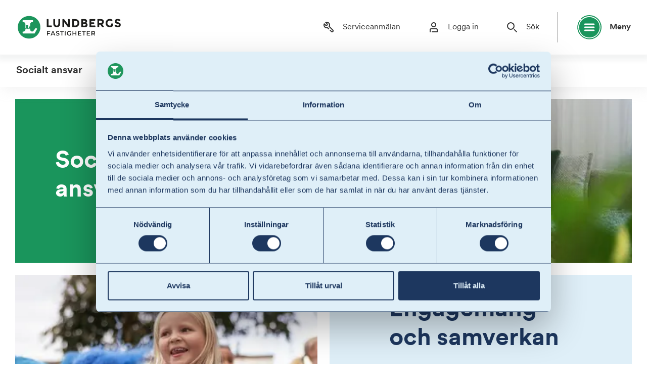

--- FILE ---
content_type: text/html; charset=utf-8
request_url: https://www.lundbergsfastigheter.se/hallbarhet/socialt-ansvar
body_size: 16314
content:
<!DOCTYPE html><html class="h-100" lang="sv"><head><meta charSet="utf-8"/><meta name="viewport" content="width=device-width"/><link rel="preload" href="/assets/img/logos/lundbergs-logo-black-green-l.svg" as="image" fetchpriority="high"/><title>Socialt ansvar – Lundbergs Fastigheter</title><meta name="robots" content="index, follow, max-snippet:-1, max-image-preview:large, max-video-preview:-1"/><link rel="canonical" href="https://www.lundbergsfastigheter.se/hallbarhet/socialt-ansvar/"/><meta property="og:locale" content="sv_SE"/><meta property="og:type" content="article"/><meta property="og:title" content="Socialt ansvar"/><meta property="og:url" content="https://www.lundbergsfastigheter.se/hallbarhet/socialt-ansvar/"/><meta property="og:site_name" content="Lundbergs Fastigheter"/><meta property="article:publisher" content="https://www.facebook.com/gillalundbergs"/><meta property="article:modified_time" content="2025-02-28T13:09:24+00:00"/><meta name="twitter:card" content="summary_large_image"/><script type="application/ld+json" class="yoast-schema-graph">{"@context":"https://schema.org","@graph":[{"@type":"WebPage","@id":"https://www.lundbergsfastigheter.se/hallbarhet/socialt-ansvar/","url":"https://www.lundbergsfastigheter.se/hallbarhet/socialt-ansvar/","name":"Socialt ansvar &#8211; Lundbergs Fastigheter","isPartOf":{"@id":"https://www.lundbergsfastigheter.se/#website"},"datePublished":"2024-07-05T05:36:37+00:00","dateModified":"2025-02-28T13:09:24+00:00","breadcrumb":{"@id":"https://www.lundbergsfastigheter.se/hallbarhet/socialt-ansvar/#breadcrumb"},"inLanguage":"sv-SE","potentialAction":[{"@type":"ReadAction","target":["https://www.lundbergsfastigheter.se/hallbarhet/socialt-ansvar/"]}]},{"@type":"BreadcrumbList","@id":"https://www.lundbergsfastigheter.se/hallbarhet/socialt-ansvar/#breadcrumb","itemListElement":[{"@type":"ListItem","position":1,"name":"Start","item":"https://www.lundbergsfastigheter.se/"},{"@type":"ListItem","position":2,"name":"Hållbarhet","item":"https://www.lundbergsfastigheter.se/hallbarhet/"},{"@type":"ListItem","position":3,"name":"Socialt ansvar"}]},{"@type":"WebSite","@id":"https://www.lundbergsfastigheter.se/#website","url":"https://www.lundbergsfastigheter.se/","name":"Lundbergs Fastigheter","description":"För ett hållbart cityliv","publisher":{"@id":"https://www.lundbergsfastigheter.se/#organization"},"potentialAction":[{"@type":"SearchAction","target":{"@type":"EntryPoint","urlTemplate":"https://www.lundbergsfastigheter.se/?s={search_term_string}"},"query-input":{"@type":"PropertyValueSpecification","valueRequired":true,"valueName":"search_term_string"}}],"inLanguage":"sv-SE"},{"@type":"Organization","@id":"https://www.lundbergsfastigheter.se/#organization","name":"Lundbergs Fastigheter","url":"https://www.lundbergsfastigheter.se/","logo":{"@type":"ImageObject","inLanguage":"sv-SE","@id":"https://www.lundbergsfastigheter.se/#/schema/logo/image/","url":"https://cms.lundbergsfastigheter.se/wp-content/uploads/2021/05/screenshot-2.png","contentUrl":"https://cms.lundbergsfastigheter.se/wp-content/uploads/2021/05/screenshot-2.png","width":1200,"height":900,"caption":"Lundbergs Fastigheter"},"image":{"@id":"https://www.lundbergsfastigheter.se/#/schema/logo/image/"},"sameAs":["https://www.facebook.com/gillalundbergs","https://www.instagram.com/lundbergsfastigheter/","https://www.linkedin.com/company/lundbergs/","https://www.youtube.com/channel/UCVPqKqiHMZdNO-gmpJStizg","https://sv.wikipedia.org/wiki/L_E_Lundbergföretagen"]}]}</script><link rel="apple-touch-icon" sizes="180x180" href="/assets/img/favicons/apple-touch-icon.png?v=20210530"/><link rel="icon" type="image/png" sizes="32x32" href="/assets/img/favicons/favicon-32x32.png?v=20210530"/><link rel="icon" type="image/png" sizes="16x16" href="/assets/img/favicons/favicon-16x16.png?v=20210530"/><link rel="manifest" href="/assets/img/favicons/site.webmanifest?v=20210530"/><link rel="shortcut icon" href="/assets/img/favicons/favicon.ico?v=20210530"/><meta name="apple-mobile-web-app-title" content="Lundbergs Fastigheter"/><meta name="application-name" content="Lundbergs Fastigheter"/><meta name="msapplication-TileColor" content="#1c955c"/><meta name="msapplication-config" content="/assets/img/favicons/browserconfig.xml?v=20210530"/><meta name="theme-color" content="#1c955c"/><link rel="preload" as="image" imageSrcSet="/_next/image?url=https%3A%2F%2Fcms.lundbergsfastigheter.se%2Fwp-content%2Fuploads%2F2024%2F07%2Fqhb467236u-e1720183569579.jpg&amp;w=384&amp;q=75 384w, /_next/image?url=https%3A%2F%2Fcms.lundbergsfastigheter.se%2Fwp-content%2Fuploads%2F2024%2F07%2Fqhb467236u-e1720183569579.jpg&amp;w=640&amp;q=75 640w, /_next/image?url=https%3A%2F%2Fcms.lundbergsfastigheter.se%2Fwp-content%2Fuploads%2F2024%2F07%2Fqhb467236u-e1720183569579.jpg&amp;w=750&amp;q=75 750w, /_next/image?url=https%3A%2F%2Fcms.lundbergsfastigheter.se%2Fwp-content%2Fuploads%2F2024%2F07%2Fqhb467236u-e1720183569579.jpg&amp;w=828&amp;q=75 828w, /_next/image?url=https%3A%2F%2Fcms.lundbergsfastigheter.se%2Fwp-content%2Fuploads%2F2024%2F07%2Fqhb467236u-e1720183569579.jpg&amp;w=1080&amp;q=75 1080w, /_next/image?url=https%3A%2F%2Fcms.lundbergsfastigheter.se%2Fwp-content%2Fuploads%2F2024%2F07%2Fqhb467236u-e1720183569579.jpg&amp;w=1200&amp;q=75 1200w, /_next/image?url=https%3A%2F%2Fcms.lundbergsfastigheter.se%2Fwp-content%2Fuploads%2F2024%2F07%2Fqhb467236u-e1720183569579.jpg&amp;w=1920&amp;q=75 1920w, /_next/image?url=https%3A%2F%2Fcms.lundbergsfastigheter.se%2Fwp-content%2Fuploads%2F2024%2F07%2Fqhb467236u-e1720183569579.jpg&amp;w=2048&amp;q=75 2048w, /_next/image?url=https%3A%2F%2Fcms.lundbergsfastigheter.se%2Fwp-content%2Fuploads%2F2024%2F07%2Fqhb467236u-e1720183569579.jpg&amp;w=3840&amp;q=75 3840w" imageSizes="(max-width: 768px) 100vw, 50vw" fetchpriority="high"/><meta name="next-head-count" content="26"/><script> (function (w, d, s, l, i) {
                                    w[l] = w[l] || []; w[l].push({
                                        'gtm.start':
                                        new Date().getTime(), event: 'gtm.js'
                                    }); var f = d.getElementsByTagName(s)[0],
                                    j = d.createElement(s), dl = l != 'dataLayer' ? '&l=' + l : ''; j.async = true; j.src =
                                    'https://www.googletagmanager.com/gtm.js?id=' + i + dl; f.parentNode.insertBefore(j, f);
                                })(window, document, 'script', 'dataLayer', 'GTM-WPRCRTD');</script><link rel="preload" href="/assets/fonts/circular/CircularXXTT-Regular.woff" as="font" type="font/woff" crossorigin="anonymous"/><link rel="preload" href="/assets/fonts/circular/CircularXXTT-Regular.woff2" as="font" type="font/woff2" crossorigin="anonymous"/><link rel="preload" href="/assets/fonts/circular/CircularXXTT-Italic.woff" as="font" type="font/woff" crossorigin="anonymous"/><link rel="preload" href="/assets/fonts/circular/CircularXXTT-Italic.woff2" as="font" type="font/woff2" crossorigin="anonymous"/><link rel="preload" href="/assets/fonts/circular/CircularXXTT-Medium.woff" as="font" type="font/woff" crossorigin="anonymous"/><link rel="preload" href="/assets/fonts/circular/CircularXXTT-Medium.woff2" as="font" type="font/woff2" crossorigin="anonymous"/><link rel="preload" href="/assets/fonts/circular/CircularXXTT-Bold.woff" as="font" type="font/woff" crossorigin="anonymous"/><link rel="preload" href="/assets/fonts/circular/CircularXXTT-Bold.woff2" as="font" type="font/woff2" crossorigin="anonymous"/><link rel="preload" href="/assets/fonts/circular/CircularXXTT-BoldItalic.woff" as="font" type="font/woff" crossorigin="anonymous"/><link rel="preload" href="/assets/fonts/circular/CircularXXTT-BoldItalic.woff2" as="font" type="font/woff2" crossorigin="anonymous"/><meta name="theme-color" content="#fff"/><link rel="preload" href="/_next/static/css/87520ef08b7aea28.css" as="style"/><link rel="stylesheet" href="/_next/static/css/87520ef08b7aea28.css" data-n-g=""/><link rel="preload" href="/_next/static/css/13ce12d71916c220.css" as="style"/><link rel="stylesheet" href="/_next/static/css/13ce12d71916c220.css" data-n-p=""/><noscript data-n-css=""></noscript><script defer="" nomodule="" src="/_next/static/chunks/polyfills-c67a75d1b6f99dc8.js"></script><script src="/_next/static/chunks/webpack-4f1d289db5c576fd.js" defer=""></script><script src="/_next/static/chunks/framework-314c182fa7e2bf37.js" defer=""></script><script src="/_next/static/chunks/main-b05746dc485536ab.js" defer=""></script><script src="/_next/static/chunks/pages/_app-c07818e52fc27c0d.js" defer=""></script><script src="/_next/static/chunks/3783-a81510c0df7ab9bc.js" defer=""></script><script src="/_next/static/chunks/2168-570b51a58e42cc73.js" defer=""></script><script src="/_next/static/chunks/5224-7ad53401477271dc.js" defer=""></script><script src="/_next/static/chunks/2136-f45e0b3f50063921.js" defer=""></script><script src="/_next/static/chunks/8746-8fd90cb299fb07f0.js" defer=""></script><script src="/_next/static/chunks/563-991823ff6d7ba976.js" defer=""></script><script src="/_next/static/chunks/1179-175cfded67553944.js" defer=""></script><script src="/_next/static/chunks/6264-6dc4b28cad01b6c5.js" defer=""></script><script src="/_next/static/chunks/6318-9a3a89bd0b4134db.js" defer=""></script><script src="/_next/static/chunks/4202-74af59e0ab6063a0.js" defer=""></script><script src="/_next/static/chunks/8605-16dfe99d1a68c39d.js" defer=""></script><script src="/_next/static/chunks/pages/%5B...contentpage%5D-5e83d9e066b804a3.js" defer=""></script><script src="/_next/static/dZm6f_L61KeywTGE95kom/_buildManifest.js" defer=""></script><script src="/_next/static/dZm6f_L61KeywTGE95kom/_ssgManifest.js" defer=""></script></head><body class="h-100"><noscript><iframe src="https://www.googletagmanager.com/ns.html?id=GTM-WPRCRTD"
                            height="0" width="0" style="display:none;visibility:hidden"></iframe></noscript><div id="__next"><div role="navigation" aria-labelledby="navbarNav" class="navbar navbar-expand-xs navbar-light justify-content-between w-100 position-sticky"><div id="navbarNav" class="container-xxl px-0 container"><a class="navbar-brand col-6 col-md-2 d-flex justify-content-start" href="/"><span class="sr-only">Till startsidan</span><img alt="Lundbergs Logotype" fetchpriority="high" width="210" height="50" decoding="async" data-nimg="1" style="color:transparent" src="/assets/img/logos/lundbergs-logo-black-green-l.svg"/></a><div class="nav-items ml-auto d-flex flex-wrap flex-row align-items-center"><div class="d-none d-lg-flex flex-wrap flex-row align-items-center"><button type="button" class="search-toggler navbar-link bg-transparent mr-3 d-flex align-items-center btn btn-xs"><svg xmlns="http://www.w3.org/2000/svg" fill="currentColor" data-name="Lager 1" viewBox="0 0 24 24" width="24" height="24"><path d="M22 18.45a3.1 3.1 0 0 0-.89-1.63l-6.64-6.64A6.49 6.49 0 0 0 8.15 1 6.5 6.5 0 0 0 6 1.48a1 1 0 0 0-.3 1.64l2.59 2.59a1 1 0 0 1-1.41 1.41L4.23 4.47a1 1 0 0 0-.87-.28 1 1 0 0 0-.74.55 6.6 6.6 0 0 0-.48 4.17 6.43 6.43 0 0 0 7.48 5l2.06 2a1 1 0 0 0 1.42-1.42l-2.45-2.44a1 1 0 0 0-.65-.25.8.8 0 0 0-.27 0 5 5 0 0 1-1.23.2A4.51 4.51 0 0 1 4 7.5v-.41l1.46 1.45a3 3 0 0 0 4.63-.47 3.09 3.09 0 0 0-.47-3.87L8.42 3A4.48 4.48 0 0 1 13 7.5a4.4 4.4 0 0 1-.66 2.33 1 1 0 0 0 .14 1.24l7.23 7.23a1 1 0 0 1 0 1.4 1 1 0 0 1-1.4 0L16 17.37a1 1 0 1 0-1.42 1.42l2.33 2.32A2.94 2.94 0 0 0 19 22a3 3 0 0 0 3-3.55"></path></svg><span class="pl-3">Serviceanmälan</span></button><a class="d-flex align-items-center btn btn-xs bg-transparent navbar-link mr-3" href="/mina-sidor"><svg xmlns="http://www.w3.org/2000/svg" fill="currentColor" data-name="Lager 1" viewBox="0 0 24 24" width="24" height="24" class="icon"><path d="M12 12a5 5 0 1 0-5-5 5 5 0 0 0 5 5m0-8a3 3 0 1 1-3 3 3 3 0 0 1 3-3M17 14H7a3 3 0 0 0-3 3v4a1 1 0 0 0 2 0v-4a1 1 0 0 1 1-1h10a1 1 0 0 1 1 1v3H9a1 1 0 0 0 0 2h10a1 1 0 0 0 1-1v-4a3 3 0 0 0-3-3"></path></svg><span class="pl-3">Logga in</span></a><button type="button" class="search-toggler btn bg-transparent mr-3 d-flex align-items-center navbar-link btn btn-xs"><svg xmlns="http://www.w3.org/2000/svg" fill="currentColor" data-name="Lager 1" viewBox="0 0 24 24" width="24" height="24"><path d="M9.49 2A7.5 7.5 0 1 0 17 9.49 7.5 7.5 0 0 0 9.49 2m0 13A5.5 5.5 0 1 1 15 9.49 5.5 5.5 0 0 1 9.49 15M21.71 20.29l-4.35-4.35a1 1 0 1 0-1.42 1.42l4.35 4.35a1 1 0 0 0 1.42 0 1 1 0 0 0 0-1.42"></path></svg><span class="pl-3">Sök</span></button></div><div class="d-lg-none d-flex flex-wrap flex-row align-items-center"></div><div class="v-divider d-none d-lg-flex"></div><button id="meny" class="navbar-toggler navbar-link btn btn-xs bg-transparent d-flex align-items-center py-0 pr-0" type="button" data-toggle="collapse" data-target="#sidebarNav" aria-controls="sidebarNav" aria-expanded="false" aria-label="Öppna huvudmeny"><div class="bg-semi-circle text-white header_theme"><div><svg xmlns="http://www.w3.org/2000/svg" fill="currentColor" data-name="Lager 1" viewBox="0 0 24 24" width="24" height="24" class="icon"><path d="M21 11H3a1 1 0 0 0 0 2h18a1 1 0 0 0 0-2M3 7h18a1 1 0 0 0 0-2H3a1 1 0 0 0 0 2M21 17H3a1 1 0 0 0 0 2h18a1 1 0 0 0 0-2"></path></svg><svg xmlns="http://www.w3.org/2000/svg" fill="currentColor" data-name="Layer 1" viewBox="0 0 31.6 31.6" width="48" height="48" class="icon-bg circle"><path d="M15.8 29.2A13.4 13.4 0 1 0 2.4 15.8a13.4 13.4 0 0 0 13.4 13.4" class="LF_Grafik_Highlight_Line_svg__cls-1"></path><path d="M15.8 0a15.42 15.42 0 0 0-11 4.5.56.56 0 0 0 0 .9.61.61 0 0 0 .8 0 14.36 14.36 0 0 1 10.2-4.1A14.5 14.5 0 1 1 1.3 15.8a14.73 14.73 0 0 1 2.8-8.6.61.61 0 0 0-.1-.8.56.56 0 0 0-.9.1A15.75 15.75 0 1 0 15.8 0" class="LF_Grafik_Highlight_Line_svg__cls-1"></path></svg></div></div><span class="pl-3 d-none d-md-block">Meny</span></button><div class="position-fixed sidebar-backdrop d-none"></div><nav aria-labelledby="mainMenu" class="sidebar position-fixed bg-white " id="sidebarNav"><div><div class="w-100 d-flex justify-content-end"><button type="button" class="btn-xs font-weight-bold pr-0 pr-md-3 d-flex align-items-center btn btn-transparent">Stäng<svg xmlns="http://www.w3.org/2000/svg" fill="currentColor" data-name="Lager 1" viewBox="0 0 24 24" width="24" height="24" class="ml-2"><path d="m8.29 14.29-6 6a1 1 0 0 0 0 1.42 1 1 0 0 0 1.42 0l6-6a1 1 0 0 0-1.42-1.42M13.41 12l8.3-8.29a1 1 0 1 0-1.42-1.42L12 10.59l-8.29-8.3a1 1 0 0 0-1.42 1.42l18 18a1 1 0 0 0 1.42 0 1 1 0 0 0 0-1.42Z"></path></svg></button></div><hr class="border-green100"/><div id="mainMenu"><ul class="menu"><li id="mainmenu" class="accordion"><div class="menu-item menu-item--toplevel "><div class="h4 mb-0 d-flex flex-column"><a href="https://www.lundbergsfastigheter.se/bostad/">Bostad</a><small class="subtitle">För dig som söker lägenhet eller är hyresgäst</small></div><button type="button" class="btn btn-xs menu-item--submenu-toggle p-1 p-md-2" aria-expanded="false" aria-controls="submenu_lb_7032" aria-label="Öppna undermeny"><svg xmlns="http://www.w3.org/2000/svg" fill="currentColor" data-name="Lager 1" viewBox="0 0 24 24" width="18" height="18"><path d="M21 11h-8V3a1 1 0 0 0-2 0v18a1 1 0 0 0 2 0v-8h8a1 1 0 0 0 0-2M8 11H3a1 1 0 0 0 0 2h5a1 1 0 0 0 0-2"></path></svg></button></div><div id="lb_7032" aria-labelledby="lb_7032" class="accordion-collapse collapse"><ul class="submenu"><li class="accordion"><div class="menu-item h5 menu-item--sublevel "><a href="/bostad/lediga-lagenheter">Lediga Lägenheter</a><button type="button" class="btn btn-xs menu-item--submenu-toggle p-1 p-md-2" aria-expanded="false" aria-controls="submenu_lb_7070" aria-label="Öppna undermeny"><svg xmlns="http://www.w3.org/2000/svg" fill="currentColor" data-name="Lager 1" viewBox="0 0 24 24" width="18" height="18"><path d="M21 11h-8V3a1 1 0 0 0-2 0v18a1 1 0 0 0 2 0v-8h8a1 1 0 0 0 0-2M8 11H3a1 1 0 0 0 0 2h5a1 1 0 0 0 0-2"></path></svg></button></div><div id="lb_7070" aria-labelledby="lb_7070" class="accordion-collapse collapse"><ul class="submenu"><li class="accordion"><div class="menu-item h5 menu-item--sublevel "><a href="https://www.lundbergsfastigheter.se/var-uthyrningsprocess/">Vår uthyrningsprocess</a></div></li><li class="accordion"><div class="menu-item h5 menu-item--sublevel "><a href="https://www.lundbergsfastigheter.se/om-oss/uthyrningspolicy/">Uthyrningspolicy</a></div></li></ul></div></li><li class="accordion"><div class="menu-item h5 menu-item--sublevel "><a href="https://www.lundbergsfastigheter.se/mina-sidor/intresseregister/">Intresseregister</a></div></li><li class="accordion"><div class="menu-item h5 menu-item--sublevel "><a href="https://www.lundbergsfastigheter.se/bostad/for-dig-som-hyresgast/">För dig som hyresgäst</a><button type="button" class="btn btn-xs menu-item--submenu-toggle p-1 p-md-2" aria-expanded="false" aria-controls="submenu_lb_7038" aria-label="Öppna undermeny"><svg xmlns="http://www.w3.org/2000/svg" fill="currentColor" data-name="Lager 1" viewBox="0 0 24 24" width="18" height="18"><path d="M21 11h-8V3a1 1 0 0 0-2 0v18a1 1 0 0 0 2 0v-8h8a1 1 0 0 0 0-2M8 11H3a1 1 0 0 0 0 2h5a1 1 0 0 0 0-2"></path></svg></button></div><div id="lb_7038" aria-labelledby="lb_7038" class="accordion-collapse collapse"><ul class="submenu"><li class="accordion"><div class="menu-item h5 menu-item--sublevel "><a href="https://www.lundbergsfastigheter.se/bostad/for-dig-som-hyresgast/fixarhjalpen/">Fixarhjälpen</a></div></li><li class="accordion"><div class="menu-item h5 menu-item--sublevel "><a href="https://www.lundbergsfastigheter.se/bostad/for-dig-som-hyresgast/viktigt-att-tanka-pa/">Viktigt att tänka på</a></div></li></ul></div></li><li class="accordion"><div class="menu-item h5 menu-item--sublevel "><a href="https://www.lundbergsfastigheter.se/bostad/serviceanmalan/">Serviceanmälan</a></div></li></ul></div></li><li id="mainmenu" class="accordion"><div class="menu-item menu-item--toplevel "><div class="h4 mb-0 d-flex flex-column"><a href="https://www.lundbergsfastigheter.se/kontor/">Kontor</a><small class="subtitle">För dig som söker eller hyr lokal</small></div><button type="button" class="btn btn-xs menu-item--submenu-toggle p-1 p-md-2" aria-expanded="false" aria-controls="submenu_lb_7033" aria-label="Öppna undermeny"><svg xmlns="http://www.w3.org/2000/svg" fill="currentColor" data-name="Lager 1" viewBox="0 0 24 24" width="18" height="18"><path d="M21 11h-8V3a1 1 0 0 0-2 0v18a1 1 0 0 0 2 0v-8h8a1 1 0 0 0 0-2M8 11H3a1 1 0 0 0 0 2h5a1 1 0 0 0 0-2"></path></svg></button></div><div id="lb_7033" aria-labelledby="lb_7033" class="accordion-collapse collapse"><ul class="submenu"><li class="accordion"><div class="menu-item h5 menu-item--sublevel "><a href="https://www.lundbergsfastigheter.se/kontor/lediga-lokaler/">Lediga lokaler</a></div></li><li class="accordion"><div class="menu-item h5 menu-item--sublevel "><a href="https://www.lundbergsfastigheter.se/kontor/serviceanmalan/">Serviceanmälan – kontor och handel</a></div></li></ul></div></li><li id="mainmenu" class="accordion"><div class="menu-item menu-item--toplevel "><div class="h4 mb-0 d-flex flex-column"><a href="https://www.lundbergsfastigheter.se/handel/">Handel och mötesplatser</a><small class="subtitle">För dig som vill förverkliga idéer i city</small></div><button type="button" class="btn btn-xs menu-item--submenu-toggle p-1 p-md-2" aria-expanded="false" aria-controls="submenu_lb_7031" aria-label="Öppna undermeny"><svg xmlns="http://www.w3.org/2000/svg" fill="currentColor" data-name="Lager 1" viewBox="0 0 24 24" width="18" height="18"><path d="M21 11h-8V3a1 1 0 0 0-2 0v18a1 1 0 0 0 2 0v-8h8a1 1 0 0 0 0-2M8 11H3a1 1 0 0 0 0 2h5a1 1 0 0 0 0-2"></path></svg></button></div><div id="lb_7031" aria-labelledby="lb_7031" class="accordion-collapse collapse"><ul class="submenu"><li class="accordion"><div class="menu-item h5 menu-item--sublevel "><a href="https://www.lundbergsfastigheter.se/kontor/lediga-lokaler/">Lediga lokaler</a></div></li><li class="accordion"><div class="menu-item h5 menu-item--sublevel "><a href="https://www.lundbergsfastigheter.se/kontor/serviceanmalan/">Serviceanmälan – kontor och handel</a></div></li></ul></div></li><li id="mainmenu" class="accordion"><div class="menu-item menu-item--toplevel "><div class="h4 mb-0 d-flex flex-column"><a href="https://www.lundbergsfastigheter.se/om-oss/">Om oss</a><small class="subtitle">Lundbergs Fastigheter</small></div><button type="button" class="btn btn-xs menu-item--submenu-toggle p-1 p-md-2" aria-expanded="false" aria-controls="submenu_lb_7034" aria-label="Öppna undermeny"><svg xmlns="http://www.w3.org/2000/svg" fill="currentColor" data-name="Lager 1" viewBox="0 0 24 24" width="18" height="18"><path d="M21 11h-8V3a1 1 0 0 0-2 0v18a1 1 0 0 0 2 0v-8h8a1 1 0 0 0 0-2M8 11H3a1 1 0 0 0 0 2h5a1 1 0 0 0 0-2"></path></svg></button></div><div id="lb_7034" aria-labelledby="lb_7034" class="accordion-collapse collapse"><ul class="submenu"><li class="accordion"><div class="menu-item h5 menu-item--sublevel "><a href="https://www.lundbergsfastigheter.se/om-oss/styrelse/">Styrelse</a></div></li><li class="accordion"><div class="menu-item h5 menu-item--sublevel "><a href="https://www.lundbergsfastigheter.se/om-oss/foretagsledning/">Företagsledning</a></div></li><li class="accordion"><div class="menu-item h5 menu-item--sublevel "><a href="https://www.lundbergsfastigheter.se/om-oss/finansinformation/">Finansiell information</a></div></li><li class="accordion"><div class="menu-item h5 menu-item--sublevel "><a href="https://www.lundbergsfastigheter.se/om-oss/fastighetsregister/">Fastighetsregister</a></div></li><li class="accordion"><div class="menu-item h5 menu-item--sublevel "><a href="https://www.lundbergsfastigheter.se/om-oss/jobba-hos-oss/">Jobba hos oss</a><button type="button" class="btn btn-xs menu-item--submenu-toggle p-1 p-md-2" aria-expanded="false" aria-controls="submenu_lb_7052" aria-label="Öppna undermeny"><svg xmlns="http://www.w3.org/2000/svg" fill="currentColor" data-name="Lager 1" viewBox="0 0 24 24" width="18" height="18"><path d="M21 11h-8V3a1 1 0 0 0-2 0v18a1 1 0 0 0 2 0v-8h8a1 1 0 0 0 0-2M8 11H3a1 1 0 0 0 0 2h5a1 1 0 0 0 0-2"></path></svg></button></div><div id="lb_7052" aria-labelledby="lb_7052" class="accordion-collapse collapse"><ul class="submenu"><li class="accordion"><div class="menu-item h5 menu-item--sublevel "><a href="https://www.lundbergsfastigheter.se/?page_id=6889">Fastighetsförvaltare Norrköping</a></div></li><li class="accordion"><div class="menu-item h5 menu-item--sublevel "><a href="https://www.lundbergsfastigheter.se/om-oss/jobba-hos-oss/great-place-to-work/">Great Place To Work</a></div></li></ul></div></li><li class="accordion"><div class="menu-item h5 menu-item--sublevel "><a href="https://www.lundbergsfastigheter.se/om-oss/var-historia/">Vår historia</a></div></li></ul></div></li><li id="mainmenu" class="accordion"><div class="menu-item menu-item--toplevel active"><div class="h4 mb-0 d-flex flex-column"><a href="https://www.lundbergsfastigheter.se/hallbarhet/">Hållbarhet</a><small class="subtitle">För ett Hållbart cityliv</small></div><button type="button" class="btn btn-xs menu-item--submenu-toggle p-1 p-md-2" aria-expanded="true" aria-controls="submenu_lb_7035" aria-label="Öppna undermeny"><svg xmlns="http://www.w3.org/2000/svg" fill="currentColor" data-name="Lager 1" viewBox="0 0 24 24" width="18" height="18"><path d="M21 11H3a1 1 0 0 0 0 2h18a1 1 0 0 0 0-2"></path></svg></button></div><div id="lb_7035" aria-labelledby="lb_7035" class="accordion-collapse collapse show"><ul class="submenu"><li class="accordion"><div class="menu-item h5 menu-item--sublevel "><a href="https://www.lundbergsfastigheter.se/hallbarhet/miljo/">Miljömässig hållbarhet</a><button type="button" class="btn btn-xs menu-item--submenu-toggle p-1 p-md-2" aria-expanded="false" aria-controls="submenu_lb_7056" aria-label="Öppna undermeny"><svg xmlns="http://www.w3.org/2000/svg" fill="currentColor" data-name="Lager 1" viewBox="0 0 24 24" width="18" height="18"><path d="M21 11h-8V3a1 1 0 0 0-2 0v18a1 1 0 0 0 2 0v-8h8a1 1 0 0 0 0-2M8 11H3a1 1 0 0 0 0 2h5a1 1 0 0 0 0-2"></path></svg></button></div><div id="lb_7056" aria-labelledby="lb_7056" class="accordion-collapse collapse"><ul class="submenu"><li class="accordion"><div class="menu-item h5 menu-item--sublevel "><a href="https://www.lundbergsfastigheter.se/hallbarhet/miljo/klimatforandringar/">Begränsningar av klimatförändringar</a></div></li><li class="accordion"><div class="menu-item h5 menu-item--sublevel "><a href="https://www.lundbergsfastigheter.se/hallbarhet/miljo/cirkular-ekonomi/">Resurshantering och cirkulär ekonomi</a></div></li><li class="accordion"><div class="menu-item h5 menu-item--sublevel "><a href="https://www.lundbergsfastigheter.se/hallbarhet/miljo/energi-och-miljo-i-forvaltning/">Energi och miljö i förvaltning</a></div></li></ul></div></li><li class="accordion"><div class="menu-item h5 menu-item--sublevel "><a href="https://www.lundbergsfastigheter.se/hallbarhet/ansvarsfullt-foretagande/">Ansvarsfullt företagande</a><button type="button" class="btn btn-xs menu-item--submenu-toggle p-1 p-md-2" aria-expanded="false" aria-controls="submenu_lb_7057" aria-label="Öppna undermeny"><svg xmlns="http://www.w3.org/2000/svg" fill="currentColor" data-name="Lager 1" viewBox="0 0 24 24" width="18" height="18"><path d="M21 11h-8V3a1 1 0 0 0-2 0v18a1 1 0 0 0 2 0v-8h8a1 1 0 0 0 0-2M8 11H3a1 1 0 0 0 0 2h5a1 1 0 0 0 0-2"></path></svg></button></div><div id="lb_7057" aria-labelledby="lb_7057" class="accordion-collapse collapse"><ul class="submenu"><li class="accordion"><div class="menu-item h5 menu-item--sublevel "><a href="https://www.lundbergsfastigheter.se/hallbarhet/ansvarsfullt-foretagande/uppforandekod-for-leverantorer/">Uppförandekod för leverantörer</a></div></li></ul></div></li><li class="accordion"><div class="menu-item h5 menu-item--sublevel active"><a href="https://www.lundbergsfastigheter.se/hallbarhet/socialt-ansvar/">Socialt ansvar</a><button type="button" class="btn btn-xs menu-item--submenu-toggle p-1 p-md-2" aria-expanded="true" aria-controls="submenu_lb_7058" aria-label="Öppna undermeny"><svg xmlns="http://www.w3.org/2000/svg" fill="currentColor" data-name="Lager 1" viewBox="0 0 24 24" width="18" height="18"><path d="M21 11H3a1 1 0 0 0 0 2h18a1 1 0 0 0 0-2"></path></svg></button></div><div id="lb_7058" aria-labelledby="lb_7058" class="accordion-collapse collapse show"><ul class="submenu"><li class="accordion"><div class="menu-item h5 menu-item--sublevel "><a href="https://www.lundbergsfastigheter.se/hallbarhet/socialt-ansvar/visselblasning/">Visselblåsning</a></div></li><li class="accordion"><div class="menu-item h5 menu-item--sublevel "><a href="https://www.lundbergsfastigheter.se/hallbarhet/socialt-ansvar/lilla-lundbergsloppet/">Lilla Lundbergsloppet</a></div></li></ul></div></li></ul></div></li><li id="mainmenu" class="accordion"><div class="menu-item menu-item--toplevel "><div class="h4 mb-0 d-flex flex-column"><a href="https://www.lundbergsfastigheter.se/samhallsfastigheter/">Samhällsfastigheter</a><small class="subtitle"></small></div></div></li><li id="mainmenu" class="accordion"><div class="menu-item menu-item--toplevel "><div class="h4 mb-0 d-flex flex-column"><a href="https://www.lundbergsfastigheter.se/tomtmark/">Tomtmark</a><small class="subtitle"></small></div></div></li></ul></div></div><div class="bottom-nav"><hr class="border-green100 d-block d-lg-none"/><div class="mobile-links m-0 d-flex flex-row flex-wrap justify-content-start"><div class="d-flex d-lg-none justify-content-around w-100"><a class="d-flex flex-column align-items-center btn btn-xs p-0 bg-transparent navbar-link rounded-0" href="/mina-sidor"><div class="icon-circle"><svg xmlns="http://www.w3.org/2000/svg" fill="currentColor" data-name="Lager 1" viewBox="0 0 24 24" width="18" height="18" class="icon"><path d="M12 12a5 5 0 1 0-5-5 5 5 0 0 0 5 5m0-8a3 3 0 1 1-3 3 3 3 0 0 1 3-3M17 14H7a3 3 0 0 0-3 3v4a1 1 0 0 0 2 0v-4a1 1 0 0 1 1-1h10a1 1 0 0 1 1 1v3H9a1 1 0 0 0 0 2h10a1 1 0 0 0 1-1v-4a3 3 0 0 0-3-3"></path></svg></div><small class="font-weight-bold pt-2">Logga in</small></a><button type="button" class="search-toggler navbar-link bg-transparent d-flex p-0 rounded-0 flex-column align-items-center btn btn-xs"><div class="icon-circle"><svg xmlns="http://www.w3.org/2000/svg" fill="currentColor" data-name="Lager 1" viewBox="0 0 24 24" width="18" height="18" class="icon"><path d="M22 18.45a3.1 3.1 0 0 0-.89-1.63l-6.64-6.64A6.49 6.49 0 0 0 8.15 1 6.5 6.5 0 0 0 6 1.48a1 1 0 0 0-.3 1.64l2.59 2.59a1 1 0 0 1-1.41 1.41L4.23 4.47a1 1 0 0 0-.87-.28 1 1 0 0 0-.74.55 6.6 6.6 0 0 0-.48 4.17 6.43 6.43 0 0 0 7.48 5l2.06 2a1 1 0 0 0 1.42-1.42l-2.45-2.44a1 1 0 0 0-.65-.25.8.8 0 0 0-.27 0 5 5 0 0 1-1.23.2A4.51 4.51 0 0 1 4 7.5v-.41l1.46 1.45a3 3 0 0 0 4.63-.47 3.09 3.09 0 0 0-.47-3.87L8.42 3A4.48 4.48 0 0 1 13 7.5a4.4 4.4 0 0 1-.66 2.33 1 1 0 0 0 .14 1.24l7.23 7.23a1 1 0 0 1 0 1.4 1 1 0 0 1-1.4 0L16 17.37a1 1 0 1 0-1.42 1.42l2.33 2.32A2.94 2.94 0 0 0 19 22a3 3 0 0 0 3-3.55"></path></svg></div><small class="font-weight-bold pt-2">Serviceanmälan</small></button><button type="button" class="search-toggler navbar-link bg-transparent d-flex p-0 rounded-0 flex-column align-items-center btn btn-xs"><div class="icon-circle"><svg xmlns="http://www.w3.org/2000/svg" fill="currentColor" data-name="Lager 1" viewBox="0 0 24 24" width="18" height="18" class="icon"><path d="M9.49 2A7.5 7.5 0 1 0 17 9.49 7.5 7.5 0 0 0 9.49 2m0 13A5.5 5.5 0 1 1 15 9.49 5.5 5.5 0 0 1 9.49 15M21.71 20.29l-4.35-4.35a1 1 0 1 0-1.42 1.42l4.35 4.35a1 1 0 0 0 1.42 0 1 1 0 0 0 0-1.42"></path></svg></div><small class="font-weight-bold pt-2">Sök</small></button></div></div><hr class="border-green100"/><ul class="extra-links"><li class="menu-item h6"><a href="https://www.lundbergsfastigheter.se/kontakta-oss/">Kontakta oss</a></li><li class="menu-item h6"><a href="https://www.lundbergsfastigheter.se/press/">Press</a></li><li class="menu-item h6"><svg xmlns="http://www.w3.org/2000/svg" fill="currentColor" data-name="Lager 1" viewBox="0 0 24 24" width="24" height="24"><path d="M12 12a5 5 0 1 0-5-5 5 5 0 0 0 5 5m0-8a3 3 0 1 1-3 3 3 3 0 0 1 3-3M17 14H7a3 3 0 0 0-3 3v4a1 1 0 0 0 2 0v-4a1 1 0 0 1 1-1h10a1 1 0 0 1 1 1v3H9a1 1 0 0 0 0 2h10a1 1 0 0 0 1-1v-4a3 3 0 0 0-3-3"></path></svg><a href="/mina-sidor">Mina sidor</a></li></ul></div></nav></div></div></div><nav aria-label="breadcrumb"><ol class="breadcrumb"><div class="container-xxl px-0 d-flex flex-column flex-md-row container"><div class="d-flex flex-row mb-2 mb-md-0"><h1 class="h6 mb-0">Socialt ansvar</h1><div class="v-divider d-none d-md-flex"></div></div><div class="d-flex flex-row flex-wrap"><li class="breadcrumb-item"><a href="/">Start</a></li><li class="breadcrumb-item"><a href="/hallbarhet">Hållbarhet</a></li><li class="breadcrumb-item active" aria-current="page">Socialt ansvar</li></div></div></ol></nav><main><header class="block header header_theme small_header"><div class="container-xxl container"><div class="header-spacing row"><div class="header-spacing col"><div class="bg-platinum header-container col"><div class="ml-0 ml-md-3 ml-lg-5 header-content-container align-items-end align-items-md-center position-relative col-xl-3 col-lg-4 col-md-5 col-sm-8 col-10"><div class="header-content w-100 position-relative"><h2 class="text-white">Socialt ansvar</h2><p class="header-subtitle text-white"></p><div class="header-circle-clip d-block d-md-none circle"><svg width="100%" height="100%" id="Layer_1" data-name="Layer 1" fill="currentColor" viewBox="0 0 31.6 31.6"><path width="100%" height="100%" d="M16,29.4A13.4,13.4,0,1,0,2.6,16,13.4,13.4,0,0,0,16,29.4Z" transform="translate(-0.2 -0.2)"></path><path width="100%" height="100%" d="M16,.2A15.42,15.42,0,0,0,5,4.7a.56.56,0,0,0,0,.9.61.61,0,0,0,.8,0A14.36,14.36,0,0,1,16,1.5,14.5,14.5,0,1,1,1.5,16,14.73,14.73,0,0,1,4.3,7.4a.61.61,0,0,0-.1-.8.56.56,0,0,0-.9.1A15.75,15.75,0,1,0,16,.2Z" transform="translate(-0.2 -0.2)"></path></svg></div></div><div class="header-circle-clip d-none d-md-block circle"><svg width="100%" height="100%" id="Layer_1" data-name="Layer 1" fill="currentColor" viewBox="0 0 31.6 31.6"><path width="100%" height="100%" d="M16,29.4A13.4,13.4,0,1,0,2.6,16,13.4,13.4,0,0,0,16,29.4Z" transform="translate(-0.2 -0.2)"></path><path width="100%" height="100%" d="M16,.2A15.42,15.42,0,0,0,5,4.7a.56.56,0,0,0,0,.9.61.61,0,0,0,.8,0A14.36,14.36,0,0,1,16,1.5,14.5,14.5,0,1,1,1.5,16,14.73,14.73,0,0,1,4.3,7.4a.61.61,0,0,0-.1-.8.56.56,0,0,0-.9.1A15.75,15.75,0,1,0,16,.2Z" transform="translate(-0.2 -0.2)"></path></svg></div></div><img alt="" fetchpriority="high" decoding="async" data-nimg="fill" class="header-image" style="position:absolute;height:100%;width:100%;left:0;top:0;right:0;bottom:0;object-fit:cover;color:transparent" sizes="(max-width: 768px) 100vw, 50vw" srcSet="/_next/image?url=https%3A%2F%2Fcms.lundbergsfastigheter.se%2Fwp-content%2Fuploads%2F2024%2F07%2Fqhb467236u-e1720183569579.jpg&amp;w=384&amp;q=75 384w, /_next/image?url=https%3A%2F%2Fcms.lundbergsfastigheter.se%2Fwp-content%2Fuploads%2F2024%2F07%2Fqhb467236u-e1720183569579.jpg&amp;w=640&amp;q=75 640w, /_next/image?url=https%3A%2F%2Fcms.lundbergsfastigheter.se%2Fwp-content%2Fuploads%2F2024%2F07%2Fqhb467236u-e1720183569579.jpg&amp;w=750&amp;q=75 750w, /_next/image?url=https%3A%2F%2Fcms.lundbergsfastigheter.se%2Fwp-content%2Fuploads%2F2024%2F07%2Fqhb467236u-e1720183569579.jpg&amp;w=828&amp;q=75 828w, /_next/image?url=https%3A%2F%2Fcms.lundbergsfastigheter.se%2Fwp-content%2Fuploads%2F2024%2F07%2Fqhb467236u-e1720183569579.jpg&amp;w=1080&amp;q=75 1080w, /_next/image?url=https%3A%2F%2Fcms.lundbergsfastigheter.se%2Fwp-content%2Fuploads%2F2024%2F07%2Fqhb467236u-e1720183569579.jpg&amp;w=1200&amp;q=75 1200w, /_next/image?url=https%3A%2F%2Fcms.lundbergsfastigheter.se%2Fwp-content%2Fuploads%2F2024%2F07%2Fqhb467236u-e1720183569579.jpg&amp;w=1920&amp;q=75 1920w, /_next/image?url=https%3A%2F%2Fcms.lundbergsfastigheter.se%2Fwp-content%2Fuploads%2F2024%2F07%2Fqhb467236u-e1720183569579.jpg&amp;w=2048&amp;q=75 2048w, /_next/image?url=https%3A%2F%2Fcms.lundbergsfastigheter.se%2Fwp-content%2Fuploads%2F2024%2F07%2Fqhb467236u-e1720183569579.jpg&amp;w=3840&amp;q=75 3840w" src="/_next/image?url=https%3A%2F%2Fcms.lundbergsfastigheter.se%2Fwp-content%2Fuploads%2F2024%2F07%2Fqhb467236u-e1720183569579.jpg&amp;w=3840&amp;q=75"/></div></div></div></div></header><section class="block two-column-with-image theme_3"><div class="container-xxl container"><div class="row"><div class="mb-3 mb-lg-0 col-lg-6 col-12"><div class="sticky-image bg col-12 h-100"><img alt="En bild för en kolumn om Engagemang och samverkan" loading="lazy" decoding="async" data-nimg="fill" class="secondary-bg" style="position:absolute;height:100%;width:100%;left:0;top:0;right:0;bottom:0;object-fit:cover;color:transparent" sizes="(max-width: 768px) 100vw, 50vw" srcSet="/_next/image?url=https%3A%2F%2Fcms.lundbergsfastigheter.se%2Fwp-content%2Fuploads%2F2024%2F07%2FLilla_Lundbergsloppet_2023_LDB_04554_Foto_Tony_Oldenburg-1-e1720190182183.jpg&amp;w=384&amp;q=75 384w, /_next/image?url=https%3A%2F%2Fcms.lundbergsfastigheter.se%2Fwp-content%2Fuploads%2F2024%2F07%2FLilla_Lundbergsloppet_2023_LDB_04554_Foto_Tony_Oldenburg-1-e1720190182183.jpg&amp;w=640&amp;q=75 640w, /_next/image?url=https%3A%2F%2Fcms.lundbergsfastigheter.se%2Fwp-content%2Fuploads%2F2024%2F07%2FLilla_Lundbergsloppet_2023_LDB_04554_Foto_Tony_Oldenburg-1-e1720190182183.jpg&amp;w=750&amp;q=75 750w, /_next/image?url=https%3A%2F%2Fcms.lundbergsfastigheter.se%2Fwp-content%2Fuploads%2F2024%2F07%2FLilla_Lundbergsloppet_2023_LDB_04554_Foto_Tony_Oldenburg-1-e1720190182183.jpg&amp;w=828&amp;q=75 828w, /_next/image?url=https%3A%2F%2Fcms.lundbergsfastigheter.se%2Fwp-content%2Fuploads%2F2024%2F07%2FLilla_Lundbergsloppet_2023_LDB_04554_Foto_Tony_Oldenburg-1-e1720190182183.jpg&amp;w=1080&amp;q=75 1080w, /_next/image?url=https%3A%2F%2Fcms.lundbergsfastigheter.se%2Fwp-content%2Fuploads%2F2024%2F07%2FLilla_Lundbergsloppet_2023_LDB_04554_Foto_Tony_Oldenburg-1-e1720190182183.jpg&amp;w=1200&amp;q=75 1200w, /_next/image?url=https%3A%2F%2Fcms.lundbergsfastigheter.se%2Fwp-content%2Fuploads%2F2024%2F07%2FLilla_Lundbergsloppet_2023_LDB_04554_Foto_Tony_Oldenburg-1-e1720190182183.jpg&amp;w=1920&amp;q=75 1920w, /_next/image?url=https%3A%2F%2Fcms.lundbergsfastigheter.se%2Fwp-content%2Fuploads%2F2024%2F07%2FLilla_Lundbergsloppet_2023_LDB_04554_Foto_Tony_Oldenburg-1-e1720190182183.jpg&amp;w=2048&amp;q=75 2048w, /_next/image?url=https%3A%2F%2Fcms.lundbergsfastigheter.se%2Fwp-content%2Fuploads%2F2024%2F07%2FLilla_Lundbergsloppet_2023_LDB_04554_Foto_Tony_Oldenburg-1-e1720190182183.jpg&amp;w=3840&amp;q=75 3840w" src="/_next/image?url=https%3A%2F%2Fcms.lundbergsfastigheter.se%2Fwp-content%2Fuploads%2F2024%2F07%2FLilla_Lundbergsloppet_2023_LDB_04554_Foto_Tony_Oldenburg-1-e1720190182183.jpg&amp;w=3840&amp;q=75"/></div></div><div class="col-lg-6 col-12"><div class="bg d-flex flex-column justify-content-center align-items-center text-column h-100 block-spacing"><div class="d-flex flex-column justify-content-center align-items-start col-lg-9 col-12"><h2 class="primary-color text-break">Engagemang och samverkan</h2><div class="mb-5 primary-color hyphenate w-100"><p>Idrott och kultur förenar och är en oerhört viktig samhällsfunktion för att ge barn och unga en meningsfylld fritid. Föreningslivet är en grundbult i det svenska samhället och bidrar med allt från möjligheten att vara en del av ett positivt sammanhang där man blir uppskattad, känner gemenskap och blir respekterad för den man är till att skapa och bibehålla intresse och engagemang för den storskaliga demokratin. Lundbergs Fastigheter stöttar många föreningar och klubbar på lokal nivå – med stort fokus på barn och ungdomar.</p>
</div></div></div></div></div></div></section><section class="block media-cards "><div class="container-xxl container"><div class="row"><div class="col-md theme_3 col-sm-6 col-12"><div class="h-100 card"><div style="position:relative;width:100%;height:345px"><img alt="&quot;&quot;" loading="lazy" decoding="async" data-nimg="fill" class="secondary-bg" style="position:absolute;height:100%;width:100%;left:0;top:0;right:0;bottom:0;object-fit:cover;color:transparent" sizes="(max-width: 576px) 544px, (max-width: 768px) 229px, (max-width: 992px) 295px, (max-width: 1200px) 364px, (max-width: 1400px) 430px, (min-width: 1401px) 827px" srcSet="/_next/image?url=https%3A%2F%2Fcms.lundbergsfastigheter.se%2Fwp-content%2Fuploads%2F2023%2F04%2FA_dam_bild_15-e1719827871913.jpg&amp;w=16&amp;q=75 16w, /_next/image?url=https%3A%2F%2Fcms.lundbergsfastigheter.se%2Fwp-content%2Fuploads%2F2023%2F04%2FA_dam_bild_15-e1719827871913.jpg&amp;w=32&amp;q=75 32w, /_next/image?url=https%3A%2F%2Fcms.lundbergsfastigheter.se%2Fwp-content%2Fuploads%2F2023%2F04%2FA_dam_bild_15-e1719827871913.jpg&amp;w=48&amp;q=75 48w, /_next/image?url=https%3A%2F%2Fcms.lundbergsfastigheter.se%2Fwp-content%2Fuploads%2F2023%2F04%2FA_dam_bild_15-e1719827871913.jpg&amp;w=64&amp;q=75 64w, /_next/image?url=https%3A%2F%2Fcms.lundbergsfastigheter.se%2Fwp-content%2Fuploads%2F2023%2F04%2FA_dam_bild_15-e1719827871913.jpg&amp;w=96&amp;q=75 96w, /_next/image?url=https%3A%2F%2Fcms.lundbergsfastigheter.se%2Fwp-content%2Fuploads%2F2023%2F04%2FA_dam_bild_15-e1719827871913.jpg&amp;w=128&amp;q=75 128w, /_next/image?url=https%3A%2F%2Fcms.lundbergsfastigheter.se%2Fwp-content%2Fuploads%2F2023%2F04%2FA_dam_bild_15-e1719827871913.jpg&amp;w=256&amp;q=75 256w, /_next/image?url=https%3A%2F%2Fcms.lundbergsfastigheter.se%2Fwp-content%2Fuploads%2F2023%2F04%2FA_dam_bild_15-e1719827871913.jpg&amp;w=384&amp;q=75 384w, /_next/image?url=https%3A%2F%2Fcms.lundbergsfastigheter.se%2Fwp-content%2Fuploads%2F2023%2F04%2FA_dam_bild_15-e1719827871913.jpg&amp;w=640&amp;q=75 640w, /_next/image?url=https%3A%2F%2Fcms.lundbergsfastigheter.se%2Fwp-content%2Fuploads%2F2023%2F04%2FA_dam_bild_15-e1719827871913.jpg&amp;w=750&amp;q=75 750w, /_next/image?url=https%3A%2F%2Fcms.lundbergsfastigheter.se%2Fwp-content%2Fuploads%2F2023%2F04%2FA_dam_bild_15-e1719827871913.jpg&amp;w=828&amp;q=75 828w, /_next/image?url=https%3A%2F%2Fcms.lundbergsfastigheter.se%2Fwp-content%2Fuploads%2F2023%2F04%2FA_dam_bild_15-e1719827871913.jpg&amp;w=1080&amp;q=75 1080w, /_next/image?url=https%3A%2F%2Fcms.lundbergsfastigheter.se%2Fwp-content%2Fuploads%2F2023%2F04%2FA_dam_bild_15-e1719827871913.jpg&amp;w=1200&amp;q=75 1200w, /_next/image?url=https%3A%2F%2Fcms.lundbergsfastigheter.se%2Fwp-content%2Fuploads%2F2023%2F04%2FA_dam_bild_15-e1719827871913.jpg&amp;w=1920&amp;q=75 1920w, /_next/image?url=https%3A%2F%2Fcms.lundbergsfastigheter.se%2Fwp-content%2Fuploads%2F2023%2F04%2FA_dam_bild_15-e1719827871913.jpg&amp;w=2048&amp;q=75 2048w, /_next/image?url=https%3A%2F%2Fcms.lundbergsfastigheter.se%2Fwp-content%2Fuploads%2F2023%2F04%2FA_dam_bild_15-e1719827871913.jpg&amp;w=3840&amp;q=75 3840w" src="/_next/image?url=https%3A%2F%2Fcms.lundbergsfastigheter.se%2Fwp-content%2Fuploads%2F2023%2F04%2FA_dam_bild_15-e1719827871913.jpg&amp;w=3840&amp;q=75"/></div><div class="bg block-spacing d-flex flex-column justify-content-between card-body"><div><h2 class="h4 primary-color">IFK Norrköping</h2><div class="primary-color"><p>Sedan många år tillbaka har vi och <strong><a href="http://www.ifknorrkoping.se/">IFK Norrköping</a></strong> samarbetat för att skapa en framgångsrik fotbollsförening. Fotbollen betyder mycket för många och fyller en viktig plats i samhället. Sedan 2023 kan klubben stoltsera med lag i både herr- och damallsvenskan. Intresset för de båda lagen är stort och damlaget kom tvåa i publikligan redan första året i Allsvenskan. Deras resa till den högsta divisionen är en stor framgång som inspirerar och ger lokala förebilder för yngre generationer.</p>
<p>IFK Norrköping bidrar stort till staden genom sin samhällsnytta, med allt ifrån att skapa en meningsfylld fritid för barn och ungdomar till hälsa och välbefinnande, inkludering, integration och ideella insatser. Ungdomsverksamheten är stor och mer än 500 barn och ungdomar, med ca 50 olika nationaliteter, tränar och spelar matcher varje vecka.</p>
</div></div><a class="icon-link primary-color mt-3 d-table arrow-link  stretched-link" target="_blank" href="https://ifknorrkoping.se/">Läs mer om IFK<svg xmlns="http://www.w3.org/2000/svg" width="24" height="24" viewBox="0 0 24 24" fill="none" stroke="currentColor" stroke-width="2" stroke-linecap="round" stroke-linejoin="round" class="mb-2 mx-2"><path d="M18 13v6a2 2 0 0 1-2 2H5a2 2 0 0 1-2-2V8a2 2 0 0 1 2-2h6"></path><polyline points="15 3 21 3 21 9"></polyline><line x1="10" y1="14" x2="21" y2="3"></line></svg></a></div></div></div><div class="col-md theme_1 col-sm-6 col-12"><div class="h-100 card"><div style="position:relative;width:100%;height:345px"><img alt="””" loading="lazy" decoding="async" data-nimg="fill" class="secondary-bg" style="position:absolute;height:100%;width:100%;left:0;top:0;right:0;bottom:0;object-fit:cover;color:transparent" sizes="(max-width: 576px) 544px, (max-width: 768px) 229px, (max-width: 992px) 295px, (max-width: 1200px) 364px, (max-width: 1400px) 430px, (min-width: 1401px) 827px" srcSet="/_next/image?url=https%3A%2F%2Fcms.lundbergsfastigheter.se%2Fwp-content%2Fuploads%2F2021%2F04%2Ff2vl5rsng8-scaled-e1720182237835.jpg&amp;w=16&amp;q=75 16w, /_next/image?url=https%3A%2F%2Fcms.lundbergsfastigheter.se%2Fwp-content%2Fuploads%2F2021%2F04%2Ff2vl5rsng8-scaled-e1720182237835.jpg&amp;w=32&amp;q=75 32w, /_next/image?url=https%3A%2F%2Fcms.lundbergsfastigheter.se%2Fwp-content%2Fuploads%2F2021%2F04%2Ff2vl5rsng8-scaled-e1720182237835.jpg&amp;w=48&amp;q=75 48w, /_next/image?url=https%3A%2F%2Fcms.lundbergsfastigheter.se%2Fwp-content%2Fuploads%2F2021%2F04%2Ff2vl5rsng8-scaled-e1720182237835.jpg&amp;w=64&amp;q=75 64w, /_next/image?url=https%3A%2F%2Fcms.lundbergsfastigheter.se%2Fwp-content%2Fuploads%2F2021%2F04%2Ff2vl5rsng8-scaled-e1720182237835.jpg&amp;w=96&amp;q=75 96w, /_next/image?url=https%3A%2F%2Fcms.lundbergsfastigheter.se%2Fwp-content%2Fuploads%2F2021%2F04%2Ff2vl5rsng8-scaled-e1720182237835.jpg&amp;w=128&amp;q=75 128w, /_next/image?url=https%3A%2F%2Fcms.lundbergsfastigheter.se%2Fwp-content%2Fuploads%2F2021%2F04%2Ff2vl5rsng8-scaled-e1720182237835.jpg&amp;w=256&amp;q=75 256w, /_next/image?url=https%3A%2F%2Fcms.lundbergsfastigheter.se%2Fwp-content%2Fuploads%2F2021%2F04%2Ff2vl5rsng8-scaled-e1720182237835.jpg&amp;w=384&amp;q=75 384w, /_next/image?url=https%3A%2F%2Fcms.lundbergsfastigheter.se%2Fwp-content%2Fuploads%2F2021%2F04%2Ff2vl5rsng8-scaled-e1720182237835.jpg&amp;w=640&amp;q=75 640w, /_next/image?url=https%3A%2F%2Fcms.lundbergsfastigheter.se%2Fwp-content%2Fuploads%2F2021%2F04%2Ff2vl5rsng8-scaled-e1720182237835.jpg&amp;w=750&amp;q=75 750w, /_next/image?url=https%3A%2F%2Fcms.lundbergsfastigheter.se%2Fwp-content%2Fuploads%2F2021%2F04%2Ff2vl5rsng8-scaled-e1720182237835.jpg&amp;w=828&amp;q=75 828w, /_next/image?url=https%3A%2F%2Fcms.lundbergsfastigheter.se%2Fwp-content%2Fuploads%2F2021%2F04%2Ff2vl5rsng8-scaled-e1720182237835.jpg&amp;w=1080&amp;q=75 1080w, /_next/image?url=https%3A%2F%2Fcms.lundbergsfastigheter.se%2Fwp-content%2Fuploads%2F2021%2F04%2Ff2vl5rsng8-scaled-e1720182237835.jpg&amp;w=1200&amp;q=75 1200w, /_next/image?url=https%3A%2F%2Fcms.lundbergsfastigheter.se%2Fwp-content%2Fuploads%2F2021%2F04%2Ff2vl5rsng8-scaled-e1720182237835.jpg&amp;w=1920&amp;q=75 1920w, /_next/image?url=https%3A%2F%2Fcms.lundbergsfastigheter.se%2Fwp-content%2Fuploads%2F2021%2F04%2Ff2vl5rsng8-scaled-e1720182237835.jpg&amp;w=2048&amp;q=75 2048w, /_next/image?url=https%3A%2F%2Fcms.lundbergsfastigheter.se%2Fwp-content%2Fuploads%2F2021%2F04%2Ff2vl5rsng8-scaled-e1720182237835.jpg&amp;w=3840&amp;q=75 3840w" src="/_next/image?url=https%3A%2F%2Fcms.lundbergsfastigheter.se%2Fwp-content%2Fuploads%2F2021%2F04%2Ff2vl5rsng8-scaled-e1720182237835.jpg&amp;w=3840&amp;q=75"/></div><div class="bg block-spacing d-flex flex-column justify-content-between card-body"><div><h2 class="h4 primary-color">Generation Pep</h2><div class="primary-color"><p>Vi är en del av Generation Peps folkrörelse för barn och ungas hälsa. Generation Pep är en icke vinstdrivande organisation som arbetar för att alla barn och ungdomar i Sverige ska ha möjlighet och viljan att leva ett aktivt och hälsosamt liv. Idag kommer bara två av tio unga upp i den rekommenderade mängden fysisk aktivitet, 60 min per dag. Och bara en bråkdel äter tillräckligt mycket frukt och grönt.</p>
<p>Detta vill vi vara med och förändra! Vi bidrar genom bland annat genom barnloppet ”Lilla Lundbergsloppet” som arrangeras i Norrköping samt Södertälje och är på väg till flera städer. Dessutom är vi med och sprider Generation Peps viktiga budskap både inom och utanför vår organisation.</p>
</div></div><a class="icon-link primary-color mt-3 d-table arrow-link  stretched-link" target="_blank" href="https://generationpep.se/sv/">Läs mer om Generation Pep<svg xmlns="http://www.w3.org/2000/svg" width="24" height="24" viewBox="0 0 24 24" fill="none" stroke="currentColor" stroke-width="2" stroke-linecap="round" stroke-linejoin="round" class="mb-2 mx-2"><path d="M18 13v6a2 2 0 0 1-2 2H5a2 2 0 0 1-2-2V8a2 2 0 0 1 2-2h6"></path><polyline points="15 3 21 3 21 9"></polyline><line x1="10" y1="14" x2="21" y2="3"></line></svg></a></div></div></div><div class="col-md theme_3 col-sm-6 col-12"><div class="h-100 card"><div style="position:relative;width:100%;height:345px"><img alt="””" loading="lazy" decoding="async" data-nimg="fill" class="secondary-bg" style="position:absolute;height:100%;width:100%;left:0;top:0;right:0;bottom:0;object-fit:cover;color:transparent" sizes="(max-width: 576px) 544px, (max-width: 768px) 229px, (max-width: 992px) 295px, (max-width: 1200px) 364px, (max-width: 1400px) 430px, (min-width: 1401px) 827px" srcSet="/_next/image?url=https%3A%2F%2Fcms.lundbergsfastigheter.se%2Fwp-content%2Fuploads%2F2021%2F04%2Fetueulhta7.jpg&amp;w=16&amp;q=75 16w, /_next/image?url=https%3A%2F%2Fcms.lundbergsfastigheter.se%2Fwp-content%2Fuploads%2F2021%2F04%2Fetueulhta7.jpg&amp;w=32&amp;q=75 32w, /_next/image?url=https%3A%2F%2Fcms.lundbergsfastigheter.se%2Fwp-content%2Fuploads%2F2021%2F04%2Fetueulhta7.jpg&amp;w=48&amp;q=75 48w, /_next/image?url=https%3A%2F%2Fcms.lundbergsfastigheter.se%2Fwp-content%2Fuploads%2F2021%2F04%2Fetueulhta7.jpg&amp;w=64&amp;q=75 64w, /_next/image?url=https%3A%2F%2Fcms.lundbergsfastigheter.se%2Fwp-content%2Fuploads%2F2021%2F04%2Fetueulhta7.jpg&amp;w=96&amp;q=75 96w, /_next/image?url=https%3A%2F%2Fcms.lundbergsfastigheter.se%2Fwp-content%2Fuploads%2F2021%2F04%2Fetueulhta7.jpg&amp;w=128&amp;q=75 128w, /_next/image?url=https%3A%2F%2Fcms.lundbergsfastigheter.se%2Fwp-content%2Fuploads%2F2021%2F04%2Fetueulhta7.jpg&amp;w=256&amp;q=75 256w, /_next/image?url=https%3A%2F%2Fcms.lundbergsfastigheter.se%2Fwp-content%2Fuploads%2F2021%2F04%2Fetueulhta7.jpg&amp;w=384&amp;q=75 384w, /_next/image?url=https%3A%2F%2Fcms.lundbergsfastigheter.se%2Fwp-content%2Fuploads%2F2021%2F04%2Fetueulhta7.jpg&amp;w=640&amp;q=75 640w, /_next/image?url=https%3A%2F%2Fcms.lundbergsfastigheter.se%2Fwp-content%2Fuploads%2F2021%2F04%2Fetueulhta7.jpg&amp;w=750&amp;q=75 750w, /_next/image?url=https%3A%2F%2Fcms.lundbergsfastigheter.se%2Fwp-content%2Fuploads%2F2021%2F04%2Fetueulhta7.jpg&amp;w=828&amp;q=75 828w, /_next/image?url=https%3A%2F%2Fcms.lundbergsfastigheter.se%2Fwp-content%2Fuploads%2F2021%2F04%2Fetueulhta7.jpg&amp;w=1080&amp;q=75 1080w, /_next/image?url=https%3A%2F%2Fcms.lundbergsfastigheter.se%2Fwp-content%2Fuploads%2F2021%2F04%2Fetueulhta7.jpg&amp;w=1200&amp;q=75 1200w, /_next/image?url=https%3A%2F%2Fcms.lundbergsfastigheter.se%2Fwp-content%2Fuploads%2F2021%2F04%2Fetueulhta7.jpg&amp;w=1920&amp;q=75 1920w, /_next/image?url=https%3A%2F%2Fcms.lundbergsfastigheter.se%2Fwp-content%2Fuploads%2F2021%2F04%2Fetueulhta7.jpg&amp;w=2048&amp;q=75 2048w, /_next/image?url=https%3A%2F%2Fcms.lundbergsfastigheter.se%2Fwp-content%2Fuploads%2F2021%2F04%2Fetueulhta7.jpg&amp;w=3840&amp;q=75 3840w" src="/_next/image?url=https%3A%2F%2Fcms.lundbergsfastigheter.se%2Fwp-content%2Fuploads%2F2021%2F04%2Fetueulhta7.jpg&amp;w=3840&amp;q=75"/></div><div class="bg block-spacing d-flex flex-column justify-content-between card-body"><div><h2 class="h4 primary-color">Lilla Lundbergsloppet</h2><div class="primary-color"><p>Bara en bråkdel av alla barn och unga rör på sig tillräckligt och äter det kroppen behöver för att må bra. Det är ett stort samhällsproblem som måste tas på allvar och Lundbergs Fastigheter vill vara med och bidra till förändring, bland annat med barnloppet Lilla Lundbergsloppet. Med fartfylld och busig aktivitet vill vi sprida rörelseglädje för att inspirera och väcka lusten till rörelse hos barn och unga.</p>
</div></div><a class="icon-link primary-color mt-3 d-table arrow-link  stretched-link" target="" href="https://www.lundbergsfastigheter.se/hallbarhet/socialt-ansvar/lilla-lundbergsloppet/">Läs mer om Lilla Lundbergsloppet<svg xmlns="http://www.w3.org/2000/svg" fill="currentColor" data-name="Layer 1" viewBox="0 0 24 24" class="icon link-icon"><path d="m21.71 11.29-4-4a1 1 0 1 0-1.42 1.42l2.3 2.29H9a1 1 0 0 0 0 2h9.59l-2.3 2.29a1 1 0 0 0 0 1.42 1 1 0 0 0 1.42 0l4-4a1 1 0 0 0 0-1.42M5 11H3a1 1 0 0 0 0 2h2a1 1 0 0 0 0-2"></path></svg></a></div></div></div></div></div></section><section class="block expandable-text theme_2"><div class="container-xxl container"><div class="row"><div class="col"><div class="bg d-flex justify-content-center col-12"><div class="text-center block-spacing col-lg-6 col-12"><h2 class="text-color"><strong>Medarbetare</strong></h2><div class="text-color hyphenate"><h3>Engagemang och motivation för ett hållbart arbetsliv</h3>
<p>Engagerade medarbetare är vår viktigaste resurs för att nå våra mål. Vi strävar efter att vara en attraktiv arbetsgivare med en dynamisk organisation som lockar utvecklingsorienterade medarbetare. Detta uppnår vi genom visionärt ledarskap och en värderingsgrundad kultur.</p>
<p>Kunskap om marknadens efterfrågan och utveckling gör oss konkurrenskraftiga och stärker vår affärsgrund. Långsiktig utveckling och lyhördhet är nycklar till hållbart arbete. En kultur av nyfikenhet och vilja att utvecklas är avgörande. För att bibehålla lönsamhet i en föränderlig värld balanserar vi vår kärnverksamhet med innovation och flexibilitet.</p>
</div><div class="text-opened bg text-color hyphenate false"><h3></h3></div><div id="expandable-text" class="collapse"><div class="hyphenate"><h3>Välmående och engagerade medarbetare</h3><p>Vår företagskultur bygger på värdeorden engagemang, affärsmässighet, innovation och respekt. Vi tar ansvar som arbetsgivare och skapar en säker arbetsmiljö där medarbetarna trivs och utvecklas. Vi erbjuder en inspirerande och flexibel arbetsmiljö som effektiviserar arbetet i en föränderlig värld.</p><p>Våra strategier är kopplade till affärsplaner som styr medarbetarnas mål. Genom individuell målstyrning kommer chefer och medarbetare överens om vad som ska uppnås under året och hur målen ska nås. Denna målstyrning följs upp och diskuteras kontinuerligt under året.</p><h3>Jämställdhet</h3><p>Vi ska vara ett inkluderande och jämställt företag där allas olikheter värdesätts och respekteras. Vi vill utveckla och behålla medarbetarna och ge alla möjlighet att nå sin fulla potential. Vi har nolltolerans mot trakasserier och kränkande särbehandling och det är allas gemensamma ansvar att både förhindra trakasserier samt att verka för en arbetsmiljö som är inkluderande och respektfull. Vid årsskiftet 2024 uppgick antalet anställda till 173 och bolaget fick under året ett tillskott på 12 nyanställda. Andel kvinnor i styrelsen uppgick 2024 till 30 procent och i ledningsgruppen var andelen kvinnor 20 procent år 2024.</p><p><a href="https://www.lundbergsfastigheter.se/om-oss/jobba-hos-oss/">Läs mer om hur det är att arbeta hos oss här.</a></p><p>&nbsp;</p><p>&nbsp;</p></div></div><button type="button" aria-controls="expandable-text" aria-expanded="false" class="primary-bg btn-anim mx-auto btn btn-primary"><span>Läs mer</span><svg xmlns="http://www.w3.org/2000/svg" fill="currentColor" data-name="Lager 1" viewBox="0 0 24 24" width="24" height="24"><path d="M21 11h-8V3a1 1 0 0 0-2 0v18a1 1 0 0 0 2 0v-8h8a1 1 0 0 0 0-2M8 11H3a1 1 0 0 0 0 2h5a1 1 0 0 0 0-2"></path></svg></button></div></div></div></div></div></section><section class="block two-column-with-image theme_1"><div class="container-xxl container"><div class="row"><div class="mb-3 mb-lg-0 col-lg-6 col-12"><div class="sticky-image bg col-12 h-100"><img alt="En bild för en kolumn om Stadsmiljöer och stadsutveckling" loading="lazy" decoding="async" data-nimg="fill" class="secondary-bg" style="position:absolute;height:100%;width:100%;left:0;top:0;right:0;bottom:0;object-fit:cover;color:transparent" sizes="(max-width: 768px) 100vw, 50vw" srcSet="/_next/image?url=https%3A%2F%2Fcms.lundbergsfastigheter.se%2Fwp-content%2Fuploads%2F2024%2F07%2Farxjnkezqq-scaled.jpg&amp;w=384&amp;q=75 384w, /_next/image?url=https%3A%2F%2Fcms.lundbergsfastigheter.se%2Fwp-content%2Fuploads%2F2024%2F07%2Farxjnkezqq-scaled.jpg&amp;w=640&amp;q=75 640w, /_next/image?url=https%3A%2F%2Fcms.lundbergsfastigheter.se%2Fwp-content%2Fuploads%2F2024%2F07%2Farxjnkezqq-scaled.jpg&amp;w=750&amp;q=75 750w, /_next/image?url=https%3A%2F%2Fcms.lundbergsfastigheter.se%2Fwp-content%2Fuploads%2F2024%2F07%2Farxjnkezqq-scaled.jpg&amp;w=828&amp;q=75 828w, /_next/image?url=https%3A%2F%2Fcms.lundbergsfastigheter.se%2Fwp-content%2Fuploads%2F2024%2F07%2Farxjnkezqq-scaled.jpg&amp;w=1080&amp;q=75 1080w, /_next/image?url=https%3A%2F%2Fcms.lundbergsfastigheter.se%2Fwp-content%2Fuploads%2F2024%2F07%2Farxjnkezqq-scaled.jpg&amp;w=1200&amp;q=75 1200w, /_next/image?url=https%3A%2F%2Fcms.lundbergsfastigheter.se%2Fwp-content%2Fuploads%2F2024%2F07%2Farxjnkezqq-scaled.jpg&amp;w=1920&amp;q=75 1920w, /_next/image?url=https%3A%2F%2Fcms.lundbergsfastigheter.se%2Fwp-content%2Fuploads%2F2024%2F07%2Farxjnkezqq-scaled.jpg&amp;w=2048&amp;q=75 2048w, /_next/image?url=https%3A%2F%2Fcms.lundbergsfastigheter.se%2Fwp-content%2Fuploads%2F2024%2F07%2Farxjnkezqq-scaled.jpg&amp;w=3840&amp;q=75 3840w" src="/_next/image?url=https%3A%2F%2Fcms.lundbergsfastigheter.se%2Fwp-content%2Fuploads%2F2024%2F07%2Farxjnkezqq-scaled.jpg&amp;w=3840&amp;q=75"/></div></div><div class="col-lg-6 col-12"><div class="bg d-flex flex-column justify-content-center align-items-center text-column h-100 block-spacing"><div class="d-flex flex-column justify-content-center align-items-start col-lg-9 col-12"><h2 class="primary-color text-break">Stadsmiljöer och stadsutveckling</h2><div class="mb-5 primary-color hyphenate w-100"><p>Att bygga, förvalta och utveckla stadsmiljöer är något vi på Lundbergs Fastigheter gjort i snart 80 år. Historiskt var stadsbilden och stadsmiljön starkt kopplad till byggnaderna. På senare år har pendeln slagit åt andra hållet och alltmer av dagens stadsutveckling handlar om det liv som människorna som rör sig i staden skapar.</p>
<p>Vi är övertygade om att det är blandningen av kontor, bostäder samt handels- och mötesplatser som skapar en attraktiv stadsmiljö. Där har vi en unik möjlighet att påverka människors liv till det bättre. Vi är aktiva i flera samverkansprojekt som har trygghet i fokus och den decentraliserade organisationsstrukturen ger oss möjligheten att vara en lokalt närvarande och engagerad aktör.</p>
</div></div></div></div></div></div></section><section class="block cta theme_1"><div class="container-xxl container"><div class="row"><div class="col"><div class="bg d-flex align-items-center justify-content-center col"><div class="flex-wrap cta-description-block block-spacing col-lg-5 col-12"><h2 class="mb-0 primary-color">Hittar du inte det du söker?</h2><p class="subtitle primary-color mb-4">Anmäl dig till vårt intresseregister</p><div class="primary-color hyphenate mb-5"><p>Genom att anmäla dig till vårt intresseregister tackar du ja till mailutskick med tips på lägenheter som passar dina önskemål.</p>
</div><button type="button" class="btn primary-bg btn-arrow btn btn-primary"><span>Anmäl dig här</span></button></div><div class="d-none icon-container d-lg-flex col-2 offset-1 align-items-center primary-color"><svg xmlns="http://www.w3.org/2000/svg" fill="currentColor" data-name="Lager 1" viewBox="0 0 24 24"><path d="M19 6a1 1 0 0 0 1-1V3a1 1 0 0 0-1-1H5a1 1 0 0 0-1 1v18a1 1 0 0 0 1 1h14a1 1 0 0 0 1-1V9a1 1 0 0 0-2 0v11H6V4h12v1a1 1 0 0 0 1 1" class="apartments_svg__cls-1"></path><rect width="2" height="2" x="9" y="6.02" class="apartments_svg__cls-1" rx="0.5"></rect><rect width="2" height="2" x="13" y="6" class="apartments_svg__cls-1" rx="0.5"></rect><rect width="2" height="2" x="9" y="10" class="apartments_svg__cls-1" rx="0.5"></rect><rect width="2" height="2" x="13" y="10" class="apartments_svg__cls-1" rx="0.5"></rect><rect width="2" height="2" x="13" y="14" class="apartments_svg__cls-1" rx="0.5"></rect><rect width="2" height="2" x="9" y="14" class="apartments_svg__cls-1" rx="0.5"></rect></svg></div></div></div></div></div></section></main><footer class="bg-primary text-white mt-auto"><div class="container-xxl py-4 py-md-5"><div class="row"><div class="col-12 col-md-12 col-lg-4 mb-5"><div class="footer-logo mb-4"><img alt="Lundbergs Logotype" loading="lazy" width="210" height="50" decoding="async" data-nimg="1" style="color:transparent" src="/assets/img/logos/lundbergs-logo-black-green-l.svg"/></div><div><p>Fastighets AB L E Lundberg<br />
<a href="mailto:Info@lundbergs.se">info@lundbergs.se</a><br />
011-21 65 00</p>
<p><strong>Huvudkontor, postadress</strong><br />
Lundbergs Fastigheter<br />
601 85 Norrköping</p>
</div></div><div class="col-12 col-md-3 col-lg-2 mb-5"><p class="h5 mb-4 footer-heading">Hitta snabbt</p><ul class="list-unstyled"><li><a class="icon-link primary-color mt-3 d-table  mt-0" target="" href="https://www.lundbergsfastigheter.se/mina-sidor/">Mina sidor</a></li><li><a class="icon-link primary-color mt-3 d-table  mt-0" target="" href="https://www.lundbergsfastigheter.se/bostad/serviceanmalan/">Serviceanmälan</a></li><li><a class="icon-link primary-color mt-3 d-table  mt-0" target="" href="https://www.lundbergsfastigheter.se/om-oss/jobba-hos-oss/">Jobba hos oss</a></li></ul></div><div class="col-12 col-md-3 col-lg-2 mb-5"><p class="h5 mb-4 footer-heading">Om oss</p><ul class="list-unstyled mb-0"><li><a class="icon-link primary-color mt-3 d-table  mt-0" target="" href="https://www.lundbergsfastigheter.se/integritetspolicy/">Integritetspolicy</a></li><li><a class="icon-link primary-color mt-3 d-table  mt-0" target="" href="https://www.lundbergsfastigheter.se/cookiepolicy/">Cookies</a></li><li><a class="icon-link primary-color mt-3 d-table  mt-0" target="" href="https://www.lundbergsfastigheter.se/var-uthyrningsprocess/">Vår uthyrningsprocess</a></li><li><a class="icon-link primary-color mt-3 d-table  mt-0" target="" href="https://www.lundbergsfastigheter.se/kamerabevakning/">Kamerabevakning</a></li></ul></div><div class="col-12 col-md-6 col-lg-4 mb-5"><div class="row"><div class="col-12 col-md-4 mb-3"><a target="_blank" class="d-flex flex-row flex-md-column align-items-center justify-content-start justify-content-md-center text-decoration-none" href="https://www.facebook.com/gillalundbergs"><div class="social-circle mr-3 mr-md-0 mb-2"><svg xmlns="http://www.w3.org/2000/svg" fill="currentColor" data-name="Lager 1" viewBox="0 0 24 24"><path d="M18 7a1 1 0 0 0 1-1V2a1 1 0 0 0-1-1h-3a6 6 0 0 0-6 6v2H7a1 1 0 0 0-1 1v4a1 1 0 0 0 1 1h2v3a1 1 0 0 0 2 0v-4a1 1 0 0 0-1-1H8v-2h2a1 1 0 0 0 1-1V7a4 4 0 0 1 4-4h2v2h-2a2 2 0 0 0-2 2v3a1 1 0 0 0 1 1h2.72l-.5 2H14a1 1 0 0 0-1 1v7h-3a1 1 0 0 0 0 2h4a1 1 0 0 0 1-1v-7h2a1 1 0 0 0 1-.76l1-4a1 1 0 0 0-.18-.86A1 1 0 0 0 18 9h-3V7Z"></path></svg></div>Facebook</a></div><div class="col-12 col-md-4 mb-3"><a target="_blank" class="d-flex flex-row flex-md-column align-items-center justify-content-start justify-content-md-center text-decoration-none" href="https://www.instagram.com/lundbergsfastigheter/"><div class="social-circle mr-3 mr-md-0 mb-2"><svg xmlns="http://www.w3.org/2000/svg" fill="currentColor" data-name="Lager 1" viewBox="0 0 24 24"><path d="M17 1H7a6 6 0 0 0-6 6v3a1 1 0 0 0 2 0V7a4 4 0 0 1 4-4h10a4 4 0 0 1 4 4v10a4 4 0 0 1-4 4H7a4 4 0 0 1-4-4v-3a1 1 0 0 0-2 0v3a6 6 0 0 0 6 6h10a6 6 0 0 0 6-6V7a6 6 0 0 0-6-6"></path><path d="M12.73 7.05a5.1 5.1 0 0 0-1.46 0A5 5 0 0 0 9 16a4.93 4.93 0 0 0 3 1 4.6 4.6 0 0 0 .74-.06 5 5 0 0 0 0-9.89Zm1.68 6.74A3 3 0 1 1 11.56 9a3.2 3.2 0 0 1 .88 0 3 3 0 0 1 2 4.76ZM18.51 6.5a1 1 0 0 0-1-1 1 1 0 1 0 1 1"></path></svg></div>Instagram</a></div><div class="col-12 col-md-4 mb-3"><a target="_blank" class="d-flex flex-row flex-md-column align-items-center justify-content-start justify-content-md-center text-decoration-none" href="https://www.linkedin.com/company/lundbergs/"><div class="social-circle mr-3 mr-md-0 mb-2"><svg xmlns="http://www.w3.org/2000/svg" fill="currentColor" data-name="Lager 1" viewBox="0 0 24 24"><path d="M16 7a7 7 0 0 0-7 7v7a1 1 0 0 0 1 1h4a1 1 0 0 0 1-1v-7a1 1 0 0 1 2 0v7a1 1 0 0 0 1 1h4a1 1 0 0 0 1-1v-7a7 7 0 0 0-7-7m5 13h-2v-6a3 3 0 0 0-6 0v6h-2v-6a5 5 0 0 1 10 0ZM6 8H2a1 1 0 0 0-1 1v8a1 1 0 0 0 2 0v-7h2v10H2a1 1 0 0 0 0 2h4a1 1 0 0 0 1-1V9a1 1 0 0 0-1-1M4 1a3 3 0 1 0 3 3 3 3 0 0 0-3-3m0 4a1 1 0 1 1 1-1 1 1 0 0 1-1 1"></path></svg></div>LinkedIn</a></div></div></div></div></div></footer></div><script id="__NEXT_DATA__" type="application/json">{"props":{"pageProps":{"externalContent":{"id":6894,"title":"Socialt ansvar","post_status":"publish","yoast_page_meta":"\"\u003c!-- This site is optimized with the Yoast SEO Premium plugin v23.4 (Yoast SEO v23.4) - https:\\/\\/yoast.com\\/wordpress\\/plugins\\/seo\\/ --\u003e\\r\\n\u003ctitle\u003eSocialt ansvar \u0026#8211; Lundbergs Fastigheter\u003c\\/title\u003e\\r\\n\u003cmeta name=\\\"robots\\\" content=\\\"index, follow, max-snippet:-1, max-image-preview:large, max-video-preview:-1\\\" \\/\u003e\\r\\n\u003clink rel=\\\"canonical\\\" href=\\\"https:\\/\\/www.lundbergsfastigheter.se\\/hallbarhet\\/socialt-ansvar\\/\\\" \\/\u003e\\r\\n\u003cmeta property=\\\"og:locale\\\" content=\\\"sv_SE\\\" \\/\u003e\\r\\n\u003cmeta property=\\\"og:type\\\" content=\\\"article\\\" \\/\u003e\\r\\n\u003cmeta property=\\\"og:title\\\" content=\\\"Socialt ansvar\\\" \\/\u003e\\r\\n\u003cmeta property=\\\"og:url\\\" content=\\\"https:\\/\\/www.lundbergsfastigheter.se\\/hallbarhet\\/socialt-ansvar\\/\\\" \\/\u003e\\r\\n\u003cmeta property=\\\"og:site_name\\\" content=\\\"Lundbergs Fastigheter\\\" \\/\u003e\\r\\n\u003cmeta property=\\\"article:publisher\\\" content=\\\"https:\\/\\/www.facebook.com\\/gillalundbergs\\\" \\/\u003e\\r\\n\u003cmeta property=\\\"article:modified_time\\\" content=\\\"2025-02-28T13:09:24+00:00\\\" \\/\u003e\\r\\n\u003cmeta name=\\\"twitter:card\\\" content=\\\"summary_large_image\\\" \\/\u003e\\r\\n\u003cscript type=\\\"application\\/ld+json\\\" class=\\\"yoast-schema-graph\\\"\u003e{\\\"@context\\\":\\\"https:\\/\\/schema.org\\\",\\\"@graph\\\":[{\\\"@type\\\":\\\"WebPage\\\",\\\"@id\\\":\\\"https:\\/\\/www.lundbergsfastigheter.se\\/hallbarhet\\/socialt-ansvar\\/\\\",\\\"url\\\":\\\"https:\\/\\/www.lundbergsfastigheter.se\\/hallbarhet\\/socialt-ansvar\\/\\\",\\\"name\\\":\\\"Socialt ansvar \u0026#8211; Lundbergs Fastigheter\\\",\\\"isPartOf\\\":{\\\"@id\\\":\\\"https:\\/\\/www.lundbergsfastigheter.se\\/#website\\\"},\\\"datePublished\\\":\\\"2024-07-05T05:36:37+00:00\\\",\\\"dateModified\\\":\\\"2025-02-28T13:09:24+00:00\\\",\\\"breadcrumb\\\":{\\\"@id\\\":\\\"https:\\/\\/www.lundbergsfastigheter.se\\/hallbarhet\\/socialt-ansvar\\/#breadcrumb\\\"},\\\"inLanguage\\\":\\\"sv-SE\\\",\\\"potentialAction\\\":[{\\\"@type\\\":\\\"ReadAction\\\",\\\"target\\\":[\\\"https:\\/\\/www.lundbergsfastigheter.se\\/hallbarhet\\/socialt-ansvar\\/\\\"]}]},{\\\"@type\\\":\\\"BreadcrumbList\\\",\\\"@id\\\":\\\"https:\\/\\/www.lundbergsfastigheter.se\\/hallbarhet\\/socialt-ansvar\\/#breadcrumb\\\",\\\"itemListElement\\\":[{\\\"@type\\\":\\\"ListItem\\\",\\\"position\\\":1,\\\"name\\\":\\\"Start\\\",\\\"item\\\":\\\"https:\\/\\/www.lundbergsfastigheter.se\\/\\\"},{\\\"@type\\\":\\\"ListItem\\\",\\\"position\\\":2,\\\"name\\\":\\\"H\\u00e5llbarhet\\\",\\\"item\\\":\\\"https:\\/\\/www.lundbergsfastigheter.se\\/hallbarhet\\/\\\"},{\\\"@type\\\":\\\"ListItem\\\",\\\"position\\\":3,\\\"name\\\":\\\"Socialt ansvar\\\"}]},{\\\"@type\\\":\\\"WebSite\\\",\\\"@id\\\":\\\"https:\\/\\/www.lundbergsfastigheter.se\\/#website\\\",\\\"url\\\":\\\"https:\\/\\/www.lundbergsfastigheter.se\\/\\\",\\\"name\\\":\\\"Lundbergs Fastigheter\\\",\\\"description\\\":\\\"F\\u00f6r ett h\\u00e5llbart cityliv\\\",\\\"publisher\\\":{\\\"@id\\\":\\\"https:\\/\\/www.lundbergsfastigheter.se\\/#organization\\\"},\\\"potentialAction\\\":[{\\\"@type\\\":\\\"SearchAction\\\",\\\"target\\\":{\\\"@type\\\":\\\"EntryPoint\\\",\\\"urlTemplate\\\":\\\"https:\\/\\/www.lundbergsfastigheter.se\\/?s={search_term_string}\\\"},\\\"query-input\\\":{\\\"@type\\\":\\\"PropertyValueSpecification\\\",\\\"valueRequired\\\":true,\\\"valueName\\\":\\\"search_term_string\\\"}}],\\\"inLanguage\\\":\\\"sv-SE\\\"},{\\\"@type\\\":\\\"Organization\\\",\\\"@id\\\":\\\"https:\\/\\/www.lundbergsfastigheter.se\\/#organization\\\",\\\"name\\\":\\\"Lundbergs Fastigheter\\\",\\\"url\\\":\\\"https:\\/\\/www.lundbergsfastigheter.se\\/\\\",\\\"logo\\\":{\\\"@type\\\":\\\"ImageObject\\\",\\\"inLanguage\\\":\\\"sv-SE\\\",\\\"@id\\\":\\\"https:\\/\\/www.lundbergsfastigheter.se\\/#\\/schema\\/logo\\/image\\/\\\",\\\"url\\\":\\\"https:\\/\\/cms.lundbergsfastigheter.se\\/wp-content\\/uploads\\/2021\\/05\\/screenshot-2.png\\\",\\\"contentUrl\\\":\\\"https:\\/\\/cms.lundbergsfastigheter.se\\/wp-content\\/uploads\\/2021\\/05\\/screenshot-2.png\\\",\\\"width\\\":1200,\\\"height\\\":900,\\\"caption\\\":\\\"Lundbergs Fastigheter\\\"},\\\"image\\\":{\\\"@id\\\":\\\"https:\\/\\/www.lundbergsfastigheter.se\\/#\\/schema\\/logo\\/image\\/\\\"},\\\"sameAs\\\":[\\\"https:\\/\\/www.facebook.com\\/gillalundbergs\\\",\\\"https:\\/\\/www.instagram.com\\/lundbergsfastigheter\\/\\\",\\\"https:\\/\\/www.linkedin.com\\/company\\/lundbergs\\/\\\",\\\"https:\\/\\/www.youtube.com\\/channel\\/UCVPqKqiHMZdNO-gmpJStizg\\\",\\\"https:\\/\\/sv.wikipedia.org\\/wiki\\/L_E_Lundbergf\\u00f6retagen\\\"]}]}\u003c\\/script\u003e\\r\\n\u003c!-- \\/ Yoast SEO Premium plugin. --\u003e\"","yoast_page_title":"Socialt ansvar \u0026#8211; Lundbergs Fastigheter","campaignHeading":null,"campaignDescription":null,"campaignPropertyIds":null,"ancestors":[{"id":308,"title":"Hållbarhet","path":"/hallbarhet"}],"blocks":[{"title":"Socialt ansvar","acf_fc_layout":"header","background_images":[{"background_image":{"id":6992,"title":"","filename":"qhb467236u-e1720183569579.jpg","filesize":336346,"url":"https://cms.lundbergsfastigheter.se/wp-content/uploads/2024/07/qhb467236u-e1720183569579.jpg","link":"https://www.lundbergsfastigheter.se/hallbarhet/socialt-ansvar/attachment/6992/","alt":"","author":"3","description":"","caption":"","name":"6992","status":"inherit","uploaded_to":6894,"date":"2024-07-05 12:44:30","modified":"2024-07-05 12:46:03","menu_order":0,"mime_type":"image/jpeg","type":"image","subtype":"jpeg","icon":"https://cms.lundbergsfastigheter.se/wp-includes/images/media/default.png","width":1920,"height":595}}],"background_image":null,"description_text":"","link":null,"theme":null,"text":null,"links":[],"subtitle":null,"faq":false,"subheading":null,"icon":null,"images":[],"heading_right":null,"text_location":null,"expand_text":null,"type":null,"action":null,"change_lang_link":null,"size":"small_header","image_count":null,"people":[],"segment":[],"popular_links":null,"text_link_col":null,"cards":[]},{"title":"Engagemang och samverkan","acf_fc_layout":"two_col_image_text","background_images":[],"background_image":{"id":6920,"title":"Lilla_Lundbergsloppet_2023_LDB_04554_Foto_Tony_Oldenburg","filename":"Lilla_Lundbergsloppet_2023_LDB_04554_Foto_Tony_Oldenburg-1-e1720190182183.jpg","filesize":913459,"url":"https://cms.lundbergsfastigheter.se/wp-content/uploads/2024/07/Lilla_Lundbergsloppet_2023_LDB_04554_Foto_Tony_Oldenburg-1-e1720190182183.jpg","link":"https://www.lundbergsfastigheter.se/hallbarhet/socialt-ansvar/lilla_lundbergsloppet_2023_ldb_04554_foto_tony_oldenburg-2/","alt":"","author":"3","description":"","caption":"","name":"lilla_lundbergsloppet_2023_ldb_04554_foto_tony_oldenburg-2","status":"inherit","uploaded_to":6894,"date":"2024-07-01 09:28:11","modified":"2024-07-01 09:28:34","menu_order":0,"mime_type":"image/jpeg","type":"image","subtype":"jpeg","icon":"https://cms.lundbergsfastigheter.se/wp-includes/images/media/default.png","width":2400,"height":1328},"description_text":null,"link":null,"theme":"theme_3","text":"\u003cp\u003eIdrott och kultur förenar och är en oerhört viktig samhällsfunktion för att ge barn och unga en meningsfylld fritid. Föreningslivet är en grundbult i det svenska samhället och bidrar med allt från möjligheten att vara en del av ett positivt sammanhang där man blir uppskattad, känner gemenskap och blir respekterad för den man är till att skapa och bibehålla intresse och engagemang för den storskaliga demokratin. Lundbergs Fastigheter stöttar många föreningar och klubbar på lokal nivå – med stort fokus på barn och ungdomar.\u003c/p\u003e\n","links":[],"subtitle":null,"faq":false,"subheading":null,"icon":null,"images":[],"heading_right":null,"text_location":null,"expand_text":null,"type":null,"action":null,"change_lang_link":null,"size":null,"image_count":null,"people":[],"segment":[],"popular_links":null,"text_link_col":null,"cards":[]},{"title":null,"acf_fc_layout":"media_text_card","background_images":[],"background_image":null,"description_text":null,"link":null,"theme":null,"text":null,"links":[],"subtitle":null,"faq":false,"subheading":null,"icon":null,"images":[],"heading_right":null,"text_location":null,"expand_text":null,"type":null,"action":null,"change_lang_link":null,"size":null,"image_count":null,"people":[],"segment":[],"popular_links":null,"text_link_col":null,"cards":[{"theme":"theme_3","heading":"IFK Norrköping","text":"\u003cp\u003eSedan många år tillbaka har vi och \u003cstrong\u003e\u003ca href=\"http://www.ifknorrkoping.se/\"\u003eIFK Norrköping\u003c/a\u003e\u003c/strong\u003e samarbetat för att skapa en framgångsrik fotbollsförening. Fotbollen betyder mycket för många och fyller en viktig plats i samhället. Sedan 2023 kan klubben stoltsera med lag i både herr- och damallsvenskan. Intresset för de båda lagen är stort och damlaget kom tvåa i publikligan redan första året i Allsvenskan. Deras resa till den högsta divisionen är en stor framgång som inspirerar och ger lokala förebilder för yngre generationer.\u003c/p\u003e\n\u003cp\u003eIFK Norrköping bidrar stort till staden genom sin samhällsnytta, med allt ifrån att skapa en meningsfylld fritid för barn och ungdomar till hälsa och välbefinnande, inkludering, integration och ideella insatser. Ungdomsverksamheten är stor och mer än 500 barn och ungdomar, med ca 50 olika nationaliteter, tränar och spelar matcher varje vecka.\u003c/p\u003e\n","tag":null,"media_choise":"image","video":"","link":{"title":"Läs mer om IFK","url":"https://ifknorrkoping.se/","target":"_blank"},"image":{"id":4687,"title":"A_dam_bild_15","filename":"A_dam_bild_15-e1719827871913.jpg","filesize":360079,"url":"https://cms.lundbergsfastigheter.se/wp-content/uploads/2023/04/A_dam_bild_15-e1719827871913.jpg","link":"https://www.lundbergsfastigheter.se/mina-sidor/start/a_dam_bild_15/","alt":"\"\"","author":"3","description":"","caption":"","name":"a_dam_bild_15","status":"inherit","uploaded_to":1682,"date":"2023-04-12 13:34:02","modified":"2023-11-28 12:01:10","menu_order":0,"mime_type":"image/jpeg","type":"image","subtype":"jpeg","icon":"https://cms.lundbergsfastigheter.se/wp-includes/images/media/default.png","width":1080,"height":640},"isAutoplayAllowed":false},{"theme":"theme_1","heading":"Generation Pep","text":"\u003cp\u003eVi är en del av Generation Peps folkrörelse för barn och ungas hälsa. Generation Pep är en icke vinstdrivande organisation som arbetar för att alla barn och ungdomar i Sverige ska ha möjlighet och viljan att leva ett aktivt och hälsosamt liv. Idag kommer bara två av tio unga upp i den rekommenderade mängden fysisk aktivitet, 60 min per dag. Och bara en bråkdel äter tillräckligt mycket frukt och grönt.\u003c/p\u003e\n\u003cp\u003eDetta vill vi vara med och förändra! Vi bidrar genom bland annat genom barnloppet ”Lilla Lundbergsloppet” som arrangeras i Norrköping samt Södertälje och är på väg till flera städer. Dessutom är vi med och sprider Generation Peps viktiga budskap både inom och utanför vår organisation.\u003c/p\u003e\n","tag":null,"media_choise":"image","video":"","link":{"title":"Läs mer om Generation Pep","url":"https://generationpep.se/sv/","target":"_blank"},"image":{"id":1083,"title":"","filename":"f2vl5rsng8-scaled-e1720182237835.jpg","filesize":251492,"url":"https://cms.lundbergsfastigheter.se/wp-content/uploads/2021/04/f2vl5rsng8-scaled-e1720182237835.jpg","link":"https://www.lundbergsfastigheter.se/hallbarhet/attachment/1083/","alt":"””","author":"3","description":"","caption":"","name":"1083","status":"inherit","uploaded_to":308,"date":"2021-04-30 09:03:52","modified":"2024-07-05 12:23:10","menu_order":0,"mime_type":"image/jpeg","type":"image","subtype":"jpeg","icon":"https://cms.lundbergsfastigheter.se/wp-includes/images/media/default.png","width":1698,"height":1198},"isAutoplayAllowed":false},{"theme":"theme_3","heading":"Lilla Lundbergsloppet","text":"\u003cp\u003eBara en bråkdel av alla barn och unga rör på sig tillräckligt och äter det kroppen behöver för att må bra. Det är ett stort samhällsproblem som måste tas på allvar och Lundbergs Fastigheter vill vara med och bidra till förändring, bland annat med barnloppet Lilla Lundbergsloppet. Med fartfylld och busig aktivitet vill vi sprida rörelseglädje för att inspirera och väcka lusten till rörelse hos barn och unga.\u003c/p\u003e\n","tag":null,"media_choise":"image","video":"","link":{"title":"Läs mer om Lilla Lundbergsloppet","url":"https://www.lundbergsfastigheter.se/hallbarhet/socialt-ansvar/lilla-lundbergsloppet/","target":""},"image":{"id":492,"title":"etueulhta7","filename":"etueulhta7.jpg","filesize":329361,"url":"https://cms.lundbergsfastigheter.se/wp-content/uploads/2021/04/etueulhta7.jpg","link":"https://www.lundbergsfastigheter.se/hallbarhet/attachment/492/","alt":"””","author":"3","description":"","caption":"","name":"492","status":"inherit","uploaded_to":308,"date":"2021-04-16 11:59:28","modified":"2023-11-23 20:19:38","menu_order":0,"mime_type":"image/jpeg","type":"image","subtype":"jpeg","icon":"https://cms.lundbergsfastigheter.se/wp-includes/images/media/default.png","width":1920,"height":1280},"isAutoplayAllowed":false}]},{"title":"Medarbetare","acf_fc_layout":"expandable_text","background_images":[],"background_image":null,"description_text":null,"link":null,"theme":"theme_2","text":"\u003ch3\u003eEngagemang och motivation för ett hållbart arbetsliv\u003c/h3\u003e\n\u003cp\u003eEngagerade medarbetare är vår viktigaste resurs för att nå våra mål. Vi strävar efter att vara en attraktiv arbetsgivare med en dynamisk organisation som lockar utvecklingsorienterade medarbetare. Detta uppnår vi genom visionärt ledarskap och en värderingsgrundad kultur.\u003c/p\u003e\n\u003cp\u003eKunskap om marknadens efterfrågan och utveckling gör oss konkurrenskraftiga och stärker vår affärsgrund. Långsiktig utveckling och lyhördhet är nycklar till hållbart arbete. En kultur av nyfikenhet och vilja att utvecklas är avgörande. För att bibehålla lönsamhet i en föränderlig värld balanserar vi vår kärnverksamhet med innovation och flexibilitet.\u003c/p\u003e\n","links":[],"subtitle":null,"faq":false,"subheading":null,"icon":null,"images":[],"heading_right":null,"text_location":null,"expand_text":"\u003ch3\u003e\u003c/h3\u003e\n\u003ch3\u003eVälmående och engagerade medarbetare\u003c/h3\u003e\n\u003cp\u003eVår företagskultur bygger på värdeorden engagemang, affärsmässighet, innovation och respekt. Vi tar ansvar som arbetsgivare och skapar en säker arbetsmiljö där medarbetarna trivs och utvecklas. Vi erbjuder en inspirerande och flexibel arbetsmiljö som effektiviserar arbetet i en föränderlig värld.\u003c/p\u003e\n\u003cp\u003eVåra strategier är kopplade till affärsplaner som styr medarbetarnas mål. Genom individuell målstyrning kommer chefer och medarbetare överens om vad som ska uppnås under året och hur målen ska nås. Denna målstyrning följs upp och diskuteras kontinuerligt under året.\u003c/p\u003e\n\u003ch3\u003eJämställdhet\u003c/h3\u003e\n\u003cp\u003eVi ska vara ett inkluderande och jämställt företag där allas olikheter värdesätts och respekteras. Vi vill utveckla och behålla medarbetarna och ge alla möjlighet att nå sin fulla potential. Vi har nolltolerans mot trakasserier och kränkande särbehandling och det är allas gemensamma ansvar att både förhindra trakasserier samt att verka för en arbetsmiljö som är inkluderande och respektfull. Vid årsskiftet 2024 uppgick antalet anställda till 173 och bolaget fick under året ett tillskott på 12 nyanställda. Andel kvinnor i styrelsen uppgick 2024 till 30 procent och i ledningsgruppen var andelen kvinnor 20 procent år 2024.\u003c/p\u003e\n\u003cp\u003e\u003ca href=\"https://www.lundbergsfastigheter.se/om-oss/jobba-hos-oss/\"\u003eLäs mer om hur det är att arbeta hos oss här.\u003c/a\u003e\u003c/p\u003e\n\u003cp\u003e\u0026nbsp;\u003c/p\u003e\n\u003cp\u003e\u0026nbsp;\u003c/p\u003e\n","type":null,"action":null,"change_lang_link":null,"size":null,"image_count":null,"people":[],"segment":[],"popular_links":null,"text_link_col":null,"cards":[]},{"title":"Stadsmiljöer och stadsutveckling","acf_fc_layout":"two_col_image_text","background_images":[],"background_image":{"id":6975,"title":"","filename":"arxjnkezqq-scaled.jpg","filesize":640360,"url":"https://cms.lundbergsfastigheter.se/wp-content/uploads/2024/07/arxjnkezqq-scaled.jpg","link":"https://www.lundbergsfastigheter.se/hallbarhet/socialt-ansvar/attachment/6975/","alt":"","author":"3","description":"","caption":"","name":"6975","status":"inherit","uploaded_to":6894,"date":"2024-07-05 12:13:17","modified":"2024-07-05 12:13:46","menu_order":0,"mime_type":"image/jpeg","type":"image","subtype":"jpeg","icon":"https://cms.lundbergsfastigheter.se/wp-includes/images/media/default.png","width":1707,"height":2560},"description_text":null,"link":null,"theme":"theme_1","text":"\u003cp\u003eAtt bygga, förvalta och utveckla stadsmiljöer är något vi på Lundbergs Fastigheter gjort i snart 80 år. Historiskt var stadsbilden och stadsmiljön starkt kopplad till byggnaderna. På senare år har pendeln slagit åt andra hållet och alltmer av dagens stadsutveckling handlar om det liv som människorna som rör sig i staden skapar.\u003c/p\u003e\n\u003cp\u003eVi är övertygade om att det är blandningen av kontor, bostäder samt handels- och mötesplatser som skapar en attraktiv stadsmiljö. Där har vi en unik möjlighet att påverka människors liv till det bättre. Vi är aktiva i flera samverkansprojekt som har trygghet i fokus och den decentraliserade organisationsstrukturen ger oss möjligheten att vara en lokalt närvarande och engagerad aktör.\u003c/p\u003e\n","links":[],"subtitle":null,"faq":false,"subheading":null,"icon":null,"images":[],"heading_right":null,"text_location":null,"expand_text":null,"type":null,"action":null,"change_lang_link":null,"size":null,"image_count":null,"people":[],"segment":[],"popular_links":null,"text_link_col":null,"cards":[]},{"title":"Hittar du inte det du söker?","acf_fc_layout":"cta","background_images":[],"background_image":null,"description_text":null,"link":null,"theme":"theme_1","text":"\u003cp\u003eGenom att anmäla dig till vårt intresseregister tackar du ja till mailutskick med tips på lägenheter som passar dina önskemål.\u003c/p\u003e\n","links":[],"subtitle":null,"faq":false,"subheading":"Anmäl dig till vårt intresseregister","icon":"apartments","images":[],"heading_right":null,"text_location":null,"expand_text":null,"type":"action","action":"speculant_register","change_lang_link":{"title":"","url":"false","target":"false"},"size":null,"image_count":null,"people":[],"segment":[],"popular_links":null,"text_link_col":null,"cards":[]}],"translations":[{"id":6894,"slug":"hallbarhet/socialt-ansvar","lang":"sv"}]},"alertContent":null,"footerData":{"contact_details":"\u003cp\u003eFastighets AB L E Lundberg\u003cbr /\u003e\n\u003ca href=\"mailto:Info@lundbergs.se\"\u003einfo@lundbergs.se\u003c/a\u003e\u003cbr /\u003e\n011-21 65 00\u003c/p\u003e\n\u003cp\u003e\u003cstrong\u003eHuvudkontor, postadress\u003c/strong\u003e\u003cbr /\u003e\nLundbergs Fastigheter\u003cbr /\u003e\n601 85 Norrköping\u003c/p\u003e\n","headline_quicklinks":"Hitta snabbt","quicklinks":[{"title":"Mina sidor","url":"https://www.lundbergsfastigheter.se/mina-sidor/","target":""},{"title":"Serviceanmälan","url":"https://www.lundbergsfastigheter.se/bostad/serviceanmalan/","target":""},{"title":"Jobba hos oss","url":"https://www.lundbergsfastigheter.se/om-oss/jobba-hos-oss/","target":""}],"heading_links":"Om oss","links":[{"title":"Integritetspolicy","url":"https://www.lundbergsfastigheter.se/integritetspolicy/","target":""},{"title":"Cookies","url":"https://www.lundbergsfastigheter.se/cookiepolicy/","target":""},{"title":"Vår uthyrningsprocess","url":"https://www.lundbergsfastigheter.se/var-uthyrningsprocess/","target":""},{"title":"Kamerabevakning","url":"https://www.lundbergsfastigheter.se/kamerabevakning/","target":""}],"social":[{"icon":"facebook","title":"Facebook","url":"https://www.facebook.com/gillalundbergs","target":"_blank"},{"icon":"instagram","title":"Instagram","url":"https://www.instagram.com/lundbergsfastigheter/","target":"_blank"},{"icon":"linkedin","title":"LinkedIn","url":"https://www.linkedin.com/company/lundbergs/","target":"_blank"}]},"menus":{"mainmenuStructure":[{"id":7032,"title":"Bostad","menu_order":1,"url":"https://www.lundbergsfastigheter.se/bostad/","subtitle":"För dig som söker lägenhet eller är hyresgäst","children":[{"id":7070,"title":"Lediga Lägenheter","menu_order":2,"url":"/bostad/lediga-lagenheter","subtitle":null,"children":[{"id":7039,"title":"Vår uthyrningsprocess","menu_order":3,"url":"https://www.lundbergsfastigheter.se/var-uthyrningsprocess/","subtitle":null,"children":[]},{"id":7040,"title":"Uthyrningspolicy","menu_order":4,"url":"https://www.lundbergsfastigheter.se/om-oss/uthyrningspolicy/","subtitle":null,"children":[]}]},{"id":7037,"title":"Intresseregister","menu_order":5,"url":"https://www.lundbergsfastigheter.se/mina-sidor/intresseregister/","subtitle":null,"children":[]},{"id":7038,"title":"För dig som hyresgäst","menu_order":6,"url":"https://www.lundbergsfastigheter.se/bostad/for-dig-som-hyresgast/","subtitle":null,"children":[{"id":7041,"title":"Fixarhjälpen","menu_order":7,"url":"https://www.lundbergsfastigheter.se/bostad/for-dig-som-hyresgast/fixarhjalpen/","subtitle":null,"children":[]},{"id":7042,"title":"Viktigt att tänka på","menu_order":8,"url":"https://www.lundbergsfastigheter.se/bostad/for-dig-som-hyresgast/viktigt-att-tanka-pa/","subtitle":null,"children":[]}]},{"id":7043,"title":"Serviceanmälan","menu_order":9,"url":"https://www.lundbergsfastigheter.se/bostad/serviceanmalan/","subtitle":null,"children":[]}]},{"id":7033,"title":"Kontor","menu_order":10,"url":"https://www.lundbergsfastigheter.se/kontor/","subtitle":"För dig som söker eller hyr lokal","children":[{"id":7044,"title":"Lediga lokaler","menu_order":11,"url":"https://www.lundbergsfastigheter.se/kontor/lediga-lokaler/","subtitle":null,"children":[]},{"id":7045,"title":"Serviceanmälan – kontor och handel","menu_order":12,"url":"https://www.lundbergsfastigheter.se/kontor/serviceanmalan/","subtitle":null,"children":[]}]},{"id":7031,"title":"Handel och mötesplatser","menu_order":13,"url":"https://www.lundbergsfastigheter.se/handel/","subtitle":"För dig som vill förverkliga idéer i city","children":[{"id":7047,"title":"Lediga lokaler","menu_order":14,"url":"https://www.lundbergsfastigheter.se/kontor/lediga-lokaler/","subtitle":null,"children":[]},{"id":7046,"title":"Serviceanmälan – kontor och handel","menu_order":15,"url":"https://www.lundbergsfastigheter.se/kontor/serviceanmalan/","subtitle":null,"children":[]}]},{"id":7034,"title":"Om oss","menu_order":16,"url":"https://www.lundbergsfastigheter.se/om-oss/","subtitle":"Lundbergs Fastigheter","children":[{"id":7049,"title":"Styrelse","menu_order":17,"url":"https://www.lundbergsfastigheter.se/om-oss/styrelse/","subtitle":null,"children":[]},{"id":7048,"title":"Företagsledning","menu_order":18,"url":"https://www.lundbergsfastigheter.se/om-oss/foretagsledning/","subtitle":null,"children":[]},{"id":7050,"title":"Finansiell information","menu_order":19,"url":"https://www.lundbergsfastigheter.se/om-oss/finansinformation/","subtitle":null,"children":[]},{"id":7051,"title":"Fastighetsregister","menu_order":20,"url":"https://www.lundbergsfastigheter.se/om-oss/fastighetsregister/","subtitle":null,"children":[]},{"id":7052,"title":"Jobba hos oss","menu_order":21,"url":"https://www.lundbergsfastigheter.se/om-oss/jobba-hos-oss/","subtitle":null,"children":[{"id":7880,"title":"Fastighetsförvaltare Norrköping","menu_order":22,"url":"https://www.lundbergsfastigheter.se/?page_id=6889","subtitle":null,"children":[]},{"id":7055,"title":"Great Place To Work","menu_order":23,"url":"https://www.lundbergsfastigheter.se/om-oss/jobba-hos-oss/great-place-to-work/","subtitle":null,"children":[]}]},{"id":7080,"title":"Vår historia","menu_order":24,"url":"https://www.lundbergsfastigheter.se/om-oss/var-historia/","subtitle":null,"children":[]}]},{"id":7035,"title":"Hållbarhet","menu_order":25,"url":"https://www.lundbergsfastigheter.se/hallbarhet/","subtitle":"För ett Hållbart cityliv","children":[{"id":7056,"title":"Miljömässig hållbarhet","menu_order":26,"url":"https://www.lundbergsfastigheter.se/hallbarhet/miljo/","subtitle":null,"children":[{"id":7060,"title":"Begränsningar av klimatförändringar","menu_order":27,"url":"https://www.lundbergsfastigheter.se/hallbarhet/miljo/klimatforandringar/","subtitle":null,"children":[]},{"id":7061,"title":"Resurshantering och cirkulär ekonomi","menu_order":28,"url":"https://www.lundbergsfastigheter.se/hallbarhet/miljo/cirkular-ekonomi/","subtitle":null,"children":[]},{"id":7414,"title":"Energi och miljö i förvaltning","menu_order":29,"url":"https://www.lundbergsfastigheter.se/hallbarhet/miljo/energi-och-miljo-i-forvaltning/","subtitle":null,"children":[]}]},{"id":7057,"title":"Ansvarsfullt företagande","menu_order":30,"url":"https://www.lundbergsfastigheter.se/hallbarhet/ansvarsfullt-foretagande/","subtitle":null,"children":[{"id":7062,"title":"Uppförandekod för leverantörer","menu_order":31,"url":"https://www.lundbergsfastigheter.se/hallbarhet/ansvarsfullt-foretagande/uppforandekod-for-leverantorer/","subtitle":null,"children":[]}]},{"id":7058,"title":"Socialt ansvar","menu_order":32,"url":"https://www.lundbergsfastigheter.se/hallbarhet/socialt-ansvar/","subtitle":null,"children":[{"id":7063,"title":"Visselblåsning","menu_order":33,"url":"https://www.lundbergsfastigheter.se/hallbarhet/socialt-ansvar/visselblasning/","subtitle":null,"children":[]},{"id":7064,"title":"Lilla Lundbergsloppet","menu_order":34,"url":"https://www.lundbergsfastigheter.se/hallbarhet/socialt-ansvar/lilla-lundbergsloppet/","subtitle":null,"children":[]}]}]},{"id":7053,"title":"Samhällsfastigheter","menu_order":35,"url":"https://www.lundbergsfastigheter.se/samhallsfastigheter/","subtitle":"","children":[]},{"id":7592,"title":"Tomtmark","menu_order":36,"url":"https://www.lundbergsfastigheter.se/tomtmark/","subtitle":"","children":[]}],"extramenuStructure":[{"id":5292,"title":"Kontakta oss","menu_order":1,"url":"https://www.lundbergsfastigheter.se/kontakta-oss/","subtitle":"","children":[]},{"id":2217,"title":"Press","menu_order":2,"url":"https://www.lundbergsfastigheter.se/press/","subtitle":"","children":[]}],"minaSidorMenu":[{"id":1389,"title":"Serviceanmälan","menu_order":1,"url":"https://www.lundbergsfastigheter.se/bostad/serviceanmalan/","subtitle":"Här gör du enkelt din serviceanmälan","children":[]},{"id":205,"title":"Mitt boende","menu_order":2,"url":"https://www.lundbergsfastigheter.se/mina-sidor/mitt-boende/","subtitle":"Se information om ditt boende","children":[]},{"id":2218,"title":"Mina hyresavier","menu_order":3,"url":"https://www.lundbergsfastigheter.se/mina-sidor/hyresavier/","subtitle":"Se kommande och tidigare avier","children":[]},{"id":1358,"title":"Mina uppgifter","menu_order":4,"url":"https://www.lundbergsfastigheter.se/mina-sidor/mina-kontaktuppgifter/","subtitle":"Se och ändra personliga uppgifter","children":[]},{"id":1360,"title":"Intresseanmälningar","menu_order":5,"url":"https://www.lundbergsfastigheter.se/mina-sidor/intresseanmalningar/","subtitle":"Lägenheter du lämnat intresse på","children":[{"id":1403,"title":"Intresseregister","menu_order":6,"url":"https://www.lundbergsfastigheter.se/mina-sidor/intresseregister/","subtitle":null,"children":[]}]}],"minaSidorLightMenu":[{"id":1359,"title":"Intresseanmälningar","menu_order":1,"url":"https://www.lundbergsfastigheter.se/mina-sidor/intresseanmalningar/","subtitle":"Lägenheter du anmält intresse på","children":[]},{"id":1402,"title":"Intresseregister","menu_order":2,"url":"https://www.lundbergsfastigheter.se/mina-sidor/intresseregister/","subtitle":"Lämna dina önskemål","children":[]},{"id":1404,"title":"Mina kontaktuppgifter","menu_order":3,"url":"https://www.lundbergsfastigheter.se/mina-sidor/mina-kontaktuppgifter/","subtitle":"Se och ändra personliga uppgifter","children":[]}]}},"__N_SSG":true},"page":"/[...contentpage]","query":{"contentpage":["hallbarhet","socialt-ansvar"]},"buildId":"dZm6f_L61KeywTGE95kom","isFallback":false,"isExperimentalCompile":false,"gsp":true,"locale":"sv","locales":["sv","en"],"defaultLocale":"sv","scriptLoader":[]}</script></body></html>

--- FILE ---
content_type: text/css; charset=UTF-8
request_url: https://www.lundbergsfastigheter.se/_next/static/css/87520ef08b7aea28.css
body_size: 52174
content:
@font-face{font-family:CircularXX TT;src:url(/assets/fonts/circular/CircularXXTT-Regular.woff2) format("woff2"),url(/assets/fonts/circular/CircularXXTT-Regular.woff) format("woff");font-weight:400;font-style:normal;font-display:swap}@font-face{font-family:CircularXX TT;src:url(/assets/fonts/circular/CircularXXTT-Italic.woff2) format("woff2"),url(/assets/fonts/circular/CircularXXTT-Italic.woff) format("woff");font-weight:400;font-style:italic;font-display:swap}@font-face{font-family:CircularXX TT;src:url(/assets/fonts/circular/CircularXXTT-Medium.woff2) format("woff2"),url(/assets/fonts/circular/CircularXXTT-Medium.woff) format("woff");font-weight:500;font-style:normal;font-display:swap}@font-face{font-family:CircularXX TT;src:url(/assets/fonts/circular/CircularXXTT-Bold.woff2) format("woff2"),url(/assets/fonts/circular/CircularXXTT-Bold.woff) format("woff");font-weight:700;font-style:normal;font-display:swap}@font-face{font-family:CircularXX TT;src:url(/assets/fonts/circular/CircularXXTT-BoldItalic.woff2) format("woff2"),url(/assets/fonts/circular/CircularXXTT-BoldItalic.woff) format("woff");font-weight:700;font-style:italic;font-display:swap}:root{--white:#fff;--gray:#6c757d;--gray-dark:#343a40;--green:#1a955c;--green100:#e8f4ee;--green200:#d1eade;--green300:#a3d5be;--green400:#76bf9d;--green500:#48aa7d;--darkGreen:#043025;--darkGreen100:#068063;--darkGreen200:#016c52;--darkGreen300:#005b45;--darkGreen400:#024434;--darkGreen500:#02382b;--platinum:#e1f1e3;--platinum100:#f0f8f1;--platinum200:#eaf5eb;--nightsky:#1d375f;--nightsky100:#acb7c8;--nightsky200:#8c9cb5;--nightsky300:#6d82a1;--nightsky400:#566d91;--nightsky500:#3a557d;--nature:#e3d9c8;--nature100:#f7f3ed;--nature200:#f1ebe1;--dawn:#fbe2db;--dawn100:#fdf3f1;--dawn200:#fdf3f1;--sky:#b0d8ee;--sky100:#dfeff8;--sky200:#c7e3f3;--red:#e43848;--red100:#eea9b0;--red200:#e75e6b;--yellow:#e43848;--yellow100:#f5daa5;--yellow200:#f5be55;--primary:#1a955c;--secondary:#043025;--success:#1a955c;--info:#b0d8ee;--warning:#f6b12d;--danger:#e43848;--light:#fff;--dark:#000;--student:#234568;--breakpoint-xs:0;--breakpoint-sm:576px;--breakpoint-md:768px;--breakpoint-lg:992px;--breakpoint-xl:1200px;--font-family-sans-serif:"CircularXX TT",sans-serif;--font-family-monospace:Monaco,Menlo,Consolas,"Courier New",monospace}*,:after,:before{box-sizing:border-box}html{font-family:sans-serif;line-height:1.15;-webkit-text-size-adjust:100%;-webkit-tap-highlight-color:rgba(0,0,0,0)}article,aside,figcaption,figure,footer,header,hgroup,main,nav,section{display:block}body{margin:0;font-family:CircularXX TT,sans-serif;font-size:1rem;font-weight:400;line-height:1.5;color:#333;text-align:left;background-color:#fff}[tabindex="-1"]:focus:not(:focus-visible){outline:0!important}hr{box-sizing:initial;height:0;overflow:visible}h1,h2,h3,h4,h5,h6{margin-top:0;margin-bottom:1.11rem}p{margin-top:0;margin-bottom:1rem}abbr[data-original-title],abbr[title]{text-decoration:underline;-webkit-text-decoration:underline dotted;text-decoration:underline dotted;cursor:help;border-bottom:0;-webkit-text-decoration-skip-ink:none;text-decoration-skip-ink:none}address{font-style:normal;line-height:inherit}address,dl,ol,ul{margin-bottom:1rem}dl,ol,ul{margin-top:0}ol ol,ol ul,ul ol,ul ul{margin-bottom:0}dt{font-weight:700}dd{margin-bottom:.5rem;margin-left:0}blockquote{margin:0 0 1rem}b,strong{font-weight:bolder}small{font-size:80%}sub,sup{position:relative;font-size:75%;line-height:0;vertical-align:initial}sub{bottom:-.25em}sup{top:-.5em}a{color:#1a955c;text-decoration:none;background-color:#0000}a:hover{color:#0f5434;text-decoration:underline}a:not([href]):not([class]),a:not([href]):not([class]):hover{color:inherit;text-decoration:none}code,kbd,pre,samp{font-family:Monaco,Menlo,Consolas,Courier New,monospace;font-size:1em}pre{margin-top:0;margin-bottom:1rem;overflow:auto;-ms-overflow-style:scrollbar}figure{margin:0 0 1rem}img{border-style:none}img,svg{vertical-align:middle}svg{overflow:hidden}table{border-collapse:collapse}caption{padding-top:.75rem;padding-bottom:.75rem;color:#6c757d;text-align:left;caption-side:bottom}th{text-align:inherit;text-align:-webkit-match-parent}label{display:inline-block;margin-bottom:.5rem}button{border-radius:0}button:focus:not(:focus-visible){outline:0}button,input,optgroup,select,textarea{margin:0;font-family:inherit;font-size:inherit;line-height:inherit}button,input{overflow:visible}button,select{text-transform:none}[role=button]{cursor:pointer}select{word-wrap:normal}[type=button],[type=reset],[type=submit],button{-webkit-appearance:button}[type=button]:not(:disabled),[type=reset]:not(:disabled),[type=submit]:not(:disabled),button:not(:disabled){cursor:pointer}[type=button]::-moz-focus-inner,[type=reset]::-moz-focus-inner,[type=submit]::-moz-focus-inner,button::-moz-focus-inner{padding:0;border-style:none}input[type=checkbox],input[type=radio]{box-sizing:border-box;padding:0}textarea{overflow:auto;resize:vertical}fieldset{min-width:0;padding:0;margin:0;border:0}legend{display:block;width:100%;max-width:100%;padding:0;margin-bottom:.5rem;font-size:1.5rem;line-height:inherit;color:inherit;white-space:normal}@media(max-width:1200px){legend{font-size:calc(1.275rem + .3vw)}}progress{vertical-align:initial}[type=number]::-webkit-inner-spin-button,[type=number]::-webkit-outer-spin-button{height:auto}[type=search]{outline-offset:-2px;-webkit-appearance:none}[type=search]::-webkit-search-decoration{-webkit-appearance:none}::-webkit-file-upload-button{font:inherit;-webkit-appearance:button}output{display:inline-block}summary{display:list-item;cursor:pointer}template{display:none}[hidden]{display:none!important}.h1,.h2,.h3,.h4,.h5,.h6,.preamble p,.segment .segment-content a,h1,h2,h3,h4,h5,h6{margin-bottom:1.11rem;font-weight:700;line-height:1.2}.h1,h1{font-size:2.5rem}@media(max-width:1200px){.h1,h1{font-size:calc(1.375rem + 1.5vw)}}.h2,.segment .segment-content a,h2{font-size:2rem}@media(max-width:1200px){.h2,.segment .segment-content a,h2{font-size:calc(1.325rem + .9vw)}}.h3,h3{font-size:1.75rem}@media(max-width:1200px){.h3,h3{font-size:calc(1.3rem + .6vw)}}.h4,h4{font-size:1.5rem}@media(max-width:1200px){.h4,h4{font-size:calc(1.275rem + .3vw)}}.h5,.preamble p,h5{font-size:1.25rem}.h6,h6{font-size:1rem}.lead{font-size:1.25rem;font-weight:300}.display-1{font-size:6rem;font-weight:700;line-height:1.2}@media(max-width:1200px){.display-1{font-size:calc(1.725rem + 5.7vw)}}.display-2{font-size:5.5rem;font-weight:700;line-height:1.2}@media(max-width:1200px){.display-2{font-size:calc(1.675rem + 5.1vw)}}.display-3{font-size:4.5rem;font-weight:700;line-height:1.2}@media(max-width:1200px){.display-3{font-size:calc(1.575rem + 3.9vw)}}.display-4{font-size:3.5rem;font-weight:700;line-height:1.2}@media(max-width:1200px){.display-4{font-size:calc(1.475rem + 2.7vw)}}hr{margin-top:1rem;margin-bottom:1rem;border:0;border-top:1px solid #0000001a}.small,small{font-size:.875em;font-weight:400}.mark,mark{padding:.2em;background-color:#fcf8e3}.list-inline,.list-unstyled{padding-left:0;list-style:none}.list-inline-item{display:inline-block}.list-inline-item:not(:last-child){margin-right:.5rem}.initialism{font-size:90%;text-transform:uppercase}.blockquote{margin-bottom:1rem;font-size:1.25rem}.blockquote-footer{display:block;font-size:.875em;color:#6c757d}.blockquote-footer:before{content:"— "}.img-fluid,.img-thumbnail{max-width:100%;height:auto}.img-thumbnail{padding:.25rem;background-color:#fff;border:1px solid #dee2e6;border-radius:.25rem}.figure{display:inline-block}.figure-img{margin-bottom:.5rem;line-height:1}.figure-caption{font-size:90%;color:#6c757d}code{font-size:87.5%;color:#e83e8c;word-wrap:break-word}a>code{color:inherit}kbd{padding:.2rem .4rem;font-size:87.5%;color:#fff;background-color:#212529;border-radius:.2rem}kbd kbd{padding:0;font-size:100%;font-weight:700}pre{display:block;font-size:87.5%;color:#212529}pre code{font-size:inherit;color:inherit;word-break:normal}.pre-scrollable{max-height:340px;overflow-y:scroll}.container,.container-fluid,.container-lg,.container-md,.container-sm,.container-xl,.container-xxl{width:100%;padding-right:15px;padding-left:15px;margin-right:auto;margin-left:auto}@media(min-width:576px){.container,.container-sm,.container-xxl{max-width:540px}}@media(min-width:768px){.container,.container-md,.container-sm,.container-xxl{max-width:720px}}@media(min-width:992px){.container,.container-lg,.container-md,.container-sm,.container-xxl{max-width:960px}}@media(min-width:1200px){.container,.container-lg,.container-md,.container-sm,.container-xl,.container-xxl{max-width:1140px}}.row{display:flex;flex-wrap:wrap;margin-right:-15px;margin-left:-15px}.no-gutters{margin-right:0;margin-left:0}.no-gutters>.col,.no-gutters>[class*=col-]{padding-right:0;padding-left:0}.col,.col-1,.col-10,.col-11,.col-12,.col-2,.col-3,.col-4,.col-5,.col-6,.col-7,.col-8,.col-9,.col-auto,.col-lg,.col-lg-1,.col-lg-10,.col-lg-11,.col-lg-12,.col-lg-2,.col-lg-3,.col-lg-4,.col-lg-5,.col-lg-6,.col-lg-7,.col-lg-8,.col-lg-9,.col-lg-auto,.col-md,.col-md-1,.col-md-10,.col-md-11,.col-md-12,.col-md-2,.col-md-3,.col-md-4,.col-md-5,.col-md-6,.col-md-7,.col-md-8,.col-md-9,.col-md-auto,.col-sm,.col-sm-1,.col-sm-10,.col-sm-11,.col-sm-12,.col-sm-2,.col-sm-3,.col-sm-4,.col-sm-5,.col-sm-6,.col-sm-7,.col-sm-8,.col-sm-9,.col-sm-auto,.col-xl,.col-xl-1,.col-xl-10,.col-xl-11,.col-xl-12,.col-xl-2,.col-xl-3,.col-xl-4,.col-xl-5,.col-xl-6,.col-xl-7,.col-xl-8,.col-xl-9,.col-xl-auto{position:relative;width:100%;padding-right:15px;padding-left:15px}.col{flex-basis:0;flex-grow:1;max-width:100%}.row-cols-1>*{flex:0 0 100%;max-width:100%}.row-cols-2>*{flex:0 0 50%;max-width:50%}.row-cols-3>*{flex:0 0 33.3333333333%;max-width:33.3333333333%}.row-cols-4>*{flex:0 0 25%;max-width:25%}.row-cols-5>*{flex:0 0 20%;max-width:20%}.row-cols-6>*{flex:0 0 16.6666666667%;max-width:16.6666666667%}.col-auto{flex:0 0 auto;width:auto;max-width:100%}.col-1{flex:0 0 8.33333333%;max-width:8.33333333%}.col-2{flex:0 0 16.66666667%;max-width:16.66666667%}.col-3{flex:0 0 25%;max-width:25%}.col-4{flex:0 0 33.33333333%;max-width:33.33333333%}.col-5{flex:0 0 41.66666667%;max-width:41.66666667%}.col-6{flex:0 0 50%;max-width:50%}.col-7{flex:0 0 58.33333333%;max-width:58.33333333%}.col-8{flex:0 0 66.66666667%;max-width:66.66666667%}.col-9{flex:0 0 75%;max-width:75%}.col-10{flex:0 0 83.33333333%;max-width:83.33333333%}.col-11{flex:0 0 91.66666667%;max-width:91.66666667%}.col-12{flex:0 0 100%;max-width:100%}.order-first{order:-1}.order-last{order:13}.order-0{order:0}.order-1{order:1}.order-2{order:2}.order-3{order:3}.order-4{order:4}.order-5{order:5}.order-6{order:6}.order-7{order:7}.order-8{order:8}.order-9{order:9}.order-10{order:10}.order-11{order:11}.order-12{order:12}.offset-1{margin-left:8.33333333%}.offset-2{margin-left:16.66666667%}.offset-3{margin-left:25%}.offset-4{margin-left:33.33333333%}.offset-5{margin-left:41.66666667%}.offset-6{margin-left:50%}.offset-7{margin-left:58.33333333%}.offset-8{margin-left:66.66666667%}.offset-9{margin-left:75%}.offset-10{margin-left:83.33333333%}.offset-11{margin-left:91.66666667%}@media(min-width:576px){.col-sm{flex-basis:0;flex-grow:1;max-width:100%}.row-cols-sm-1>*{flex:0 0 100%;max-width:100%}.row-cols-sm-2>*{flex:0 0 50%;max-width:50%}.row-cols-sm-3>*{flex:0 0 33.3333333333%;max-width:33.3333333333%}.row-cols-sm-4>*{flex:0 0 25%;max-width:25%}.row-cols-sm-5>*{flex:0 0 20%;max-width:20%}.row-cols-sm-6>*{flex:0 0 16.6666666667%;max-width:16.6666666667%}.col-sm-auto{flex:0 0 auto;width:auto;max-width:100%}.col-sm-1{flex:0 0 8.33333333%;max-width:8.33333333%}.col-sm-2{flex:0 0 16.66666667%;max-width:16.66666667%}.col-sm-3{flex:0 0 25%;max-width:25%}.col-sm-4{flex:0 0 33.33333333%;max-width:33.33333333%}.col-sm-5{flex:0 0 41.66666667%;max-width:41.66666667%}.col-sm-6{flex:0 0 50%;max-width:50%}.col-sm-7{flex:0 0 58.33333333%;max-width:58.33333333%}.col-sm-8{flex:0 0 66.66666667%;max-width:66.66666667%}.col-sm-9{flex:0 0 75%;max-width:75%}.col-sm-10{flex:0 0 83.33333333%;max-width:83.33333333%}.col-sm-11{flex:0 0 91.66666667%;max-width:91.66666667%}.col-sm-12{flex:0 0 100%;max-width:100%}.order-sm-first{order:-1}.order-sm-last{order:13}.order-sm-0{order:0}.order-sm-1{order:1}.order-sm-2{order:2}.order-sm-3{order:3}.order-sm-4{order:4}.order-sm-5{order:5}.order-sm-6{order:6}.order-sm-7{order:7}.order-sm-8{order:8}.order-sm-9{order:9}.order-sm-10{order:10}.order-sm-11{order:11}.order-sm-12{order:12}.offset-sm-0{margin-left:0}.offset-sm-1{margin-left:8.33333333%}.offset-sm-2{margin-left:16.66666667%}.offset-sm-3{margin-left:25%}.offset-sm-4{margin-left:33.33333333%}.offset-sm-5{margin-left:41.66666667%}.offset-sm-6{margin-left:50%}.offset-sm-7{margin-left:58.33333333%}.offset-sm-8{margin-left:66.66666667%}.offset-sm-9{margin-left:75%}.offset-sm-10{margin-left:83.33333333%}.offset-sm-11{margin-left:91.66666667%}}@media(min-width:768px){.col-md{flex-basis:0;flex-grow:1;max-width:100%}.row-cols-md-1>*{flex:0 0 100%;max-width:100%}.row-cols-md-2>*{flex:0 0 50%;max-width:50%}.row-cols-md-3>*{flex:0 0 33.3333333333%;max-width:33.3333333333%}.row-cols-md-4>*{flex:0 0 25%;max-width:25%}.row-cols-md-5>*{flex:0 0 20%;max-width:20%}.row-cols-md-6>*{flex:0 0 16.6666666667%;max-width:16.6666666667%}.col-md-auto{flex:0 0 auto;width:auto;max-width:100%}.col-md-1{flex:0 0 8.33333333%;max-width:8.33333333%}.col-md-2{flex:0 0 16.66666667%;max-width:16.66666667%}.col-md-3{flex:0 0 25%;max-width:25%}.col-md-4{flex:0 0 33.33333333%;max-width:33.33333333%}.col-md-5{flex:0 0 41.66666667%;max-width:41.66666667%}.col-md-6{flex:0 0 50%;max-width:50%}.col-md-7{flex:0 0 58.33333333%;max-width:58.33333333%}.col-md-8{flex:0 0 66.66666667%;max-width:66.66666667%}.col-md-9{flex:0 0 75%;max-width:75%}.col-md-10{flex:0 0 83.33333333%;max-width:83.33333333%}.col-md-11{flex:0 0 91.66666667%;max-width:91.66666667%}.col-md-12{flex:0 0 100%;max-width:100%}.order-md-first{order:-1}.order-md-last{order:13}.order-md-0{order:0}.order-md-1{order:1}.order-md-2{order:2}.order-md-3{order:3}.order-md-4{order:4}.order-md-5{order:5}.order-md-6{order:6}.order-md-7{order:7}.order-md-8{order:8}.order-md-9{order:9}.order-md-10{order:10}.order-md-11{order:11}.order-md-12{order:12}.offset-md-0{margin-left:0}.offset-md-1{margin-left:8.33333333%}.offset-md-2{margin-left:16.66666667%}.offset-md-3{margin-left:25%}.offset-md-4{margin-left:33.33333333%}.offset-md-5{margin-left:41.66666667%}.offset-md-6{margin-left:50%}.offset-md-7{margin-left:58.33333333%}.offset-md-8{margin-left:66.66666667%}.offset-md-9{margin-left:75%}.offset-md-10{margin-left:83.33333333%}.offset-md-11{margin-left:91.66666667%}}@media(min-width:992px){.col-lg{flex-basis:0;flex-grow:1;max-width:100%}.row-cols-lg-1>*{flex:0 0 100%;max-width:100%}.row-cols-lg-2>*{flex:0 0 50%;max-width:50%}.row-cols-lg-3>*{flex:0 0 33.3333333333%;max-width:33.3333333333%}.row-cols-lg-4>*{flex:0 0 25%;max-width:25%}.row-cols-lg-5>*{flex:0 0 20%;max-width:20%}.row-cols-lg-6>*{flex:0 0 16.6666666667%;max-width:16.6666666667%}.col-lg-auto{flex:0 0 auto;width:auto;max-width:100%}.col-lg-1{flex:0 0 8.33333333%;max-width:8.33333333%}.col-lg-2{flex:0 0 16.66666667%;max-width:16.66666667%}.col-lg-3{flex:0 0 25%;max-width:25%}.col-lg-4{flex:0 0 33.33333333%;max-width:33.33333333%}.col-lg-5{flex:0 0 41.66666667%;max-width:41.66666667%}.col-lg-6{flex:0 0 50%;max-width:50%}.col-lg-7{flex:0 0 58.33333333%;max-width:58.33333333%}.col-lg-8{flex:0 0 66.66666667%;max-width:66.66666667%}.col-lg-9{flex:0 0 75%;max-width:75%}.col-lg-10{flex:0 0 83.33333333%;max-width:83.33333333%}.col-lg-11{flex:0 0 91.66666667%;max-width:91.66666667%}.col-lg-12{flex:0 0 100%;max-width:100%}.order-lg-first{order:-1}.order-lg-last{order:13}.order-lg-0{order:0}.order-lg-1{order:1}.order-lg-2{order:2}.order-lg-3{order:3}.order-lg-4{order:4}.order-lg-5{order:5}.order-lg-6{order:6}.order-lg-7{order:7}.order-lg-8{order:8}.order-lg-9{order:9}.order-lg-10{order:10}.order-lg-11{order:11}.order-lg-12{order:12}.offset-lg-0{margin-left:0}.offset-lg-1{margin-left:8.33333333%}.offset-lg-2{margin-left:16.66666667%}.offset-lg-3{margin-left:25%}.offset-lg-4{margin-left:33.33333333%}.offset-lg-5{margin-left:41.66666667%}.offset-lg-6{margin-left:50%}.offset-lg-7{margin-left:58.33333333%}.offset-lg-8{margin-left:66.66666667%}.offset-lg-9{margin-left:75%}.offset-lg-10{margin-left:83.33333333%}.offset-lg-11{margin-left:91.66666667%}}@media(min-width:1200px){.col-xl{flex-basis:0;flex-grow:1;max-width:100%}.row-cols-xl-1>*{flex:0 0 100%;max-width:100%}.row-cols-xl-2>*{flex:0 0 50%;max-width:50%}.row-cols-xl-3>*{flex:0 0 33.3333333333%;max-width:33.3333333333%}.row-cols-xl-4>*{flex:0 0 25%;max-width:25%}.row-cols-xl-5>*{flex:0 0 20%;max-width:20%}.row-cols-xl-6>*{flex:0 0 16.6666666667%;max-width:16.6666666667%}.col-xl-auto{flex:0 0 auto;width:auto;max-width:100%}.col-xl-1{flex:0 0 8.33333333%;max-width:8.33333333%}.col-xl-2{flex:0 0 16.66666667%;max-width:16.66666667%}.col-xl-3{flex:0 0 25%;max-width:25%}.col-xl-4{flex:0 0 33.33333333%;max-width:33.33333333%}.col-xl-5{flex:0 0 41.66666667%;max-width:41.66666667%}.col-xl-6{flex:0 0 50%;max-width:50%}.col-xl-7{flex:0 0 58.33333333%;max-width:58.33333333%}.col-xl-8{flex:0 0 66.66666667%;max-width:66.66666667%}.col-xl-9{flex:0 0 75%;max-width:75%}.col-xl-10{flex:0 0 83.33333333%;max-width:83.33333333%}.col-xl-11{flex:0 0 91.66666667%;max-width:91.66666667%}.col-xl-12{flex:0 0 100%;max-width:100%}.order-xl-first{order:-1}.order-xl-last{order:13}.order-xl-0{order:0}.order-xl-1{order:1}.order-xl-2{order:2}.order-xl-3{order:3}.order-xl-4{order:4}.order-xl-5{order:5}.order-xl-6{order:6}.order-xl-7{order:7}.order-xl-8{order:8}.order-xl-9{order:9}.order-xl-10{order:10}.order-xl-11{order:11}.order-xl-12{order:12}.offset-xl-0{margin-left:0}.offset-xl-1{margin-left:8.33333333%}.offset-xl-2{margin-left:16.66666667%}.offset-xl-3{margin-left:25%}.offset-xl-4{margin-left:33.33333333%}.offset-xl-5{margin-left:41.66666667%}.offset-xl-6{margin-left:50%}.offset-xl-7{margin-left:58.33333333%}.offset-xl-8{margin-left:66.66666667%}.offset-xl-9{margin-left:75%}.offset-xl-10{margin-left:83.33333333%}.offset-xl-11{margin-left:91.66666667%}}.table{width:100%;margin-bottom:1rem;color:#212529}.table td,.table th{padding:.75rem;vertical-align:top;border-top:1px solid #dee2e6}.table thead th{vertical-align:bottom;border-bottom:2px solid #dee2e6}.table tbody+tbody{border-top:2px solid #dee2e6}.table-sm td,.table-sm th{padding:.3rem}.table-bordered,.table-bordered td,.table-bordered th{border:1px solid #dee2e6}.table-bordered thead td,.table-bordered thead th{border-bottom-width:2px}.table-borderless tbody+tbody,.table-borderless td,.table-borderless th,.table-borderless thead th{border:0}.table-striped tbody tr:nth-of-type(odd){background-color:#0000000d}.table-hover tbody tr:hover{color:#212529;background-color:rgba(0,0,0,.075)}.table-green,.table-green>td,.table-green>th{background-color:#bfe1d1}.table-green tbody+tbody,.table-green td,.table-green th,.table-green thead th{border-color:#88c8aa}.table-hover .table-green:hover,.table-hover .table-green:hover>td,.table-hover .table-green:hover>th{background-color:#aed9c5}.table-green100,.table-green100>td,.table-green100>th{background-color:#f9fcfa}.table-green100 tbody+tbody,.table-green100 td,.table-green100 th,.table-green100 thead th{border-color:#f3f9f6}.table-hover .table-green100:hover,.table-hover .table-green100:hover>td,.table-hover .table-green100:hover>th{background-color:#e8f4ec}.table-green200,.table-green200>td,.table-green200>th{background-color:#f2f9f6}.table-green200 tbody+tbody,.table-green200 td,.table-green200 th,.table-green200 thead th{border-color:#e7f4ee}.table-hover .table-green200:hover,.table-hover .table-green200:hover>td,.table-hover .table-green200:hover>th{background-color:#e1f1ea}.table-green300,.table-green300>td,.table-green300>th{background-color:#e5f3ed}.table-green300 tbody+tbody,.table-green300 td,.table-green300 th,.table-green300 thead th{border-color:#cfe9dd}.table-hover .table-green300:hover,.table-hover .table-green300:hover>td,.table-hover .table-green300:hover>th{background-color:#d4ebe1}.table-green400,.table-green400>td,.table-green400>th{background-color:#d9ede4}.table-green400 tbody+tbody,.table-green400 td,.table-green400 th,.table-green400 thead th{border-color:#b8decc}.table-hover .table-green400:hover,.table-hover .table-green400:hover>td,.table-hover .table-green400:hover>th{background-color:#c8e5d8}.table-green500,.table-green500>td,.table-green500>th{background-color:#cce7db}.table-green500 tbody+tbody,.table-green500 td,.table-green500 th,.table-green500 thead th{border-color:#a0d3bb}.table-hover .table-green500:hover,.table-hover .table-green500:hover>td,.table-hover .table-green500:hover>th{background-color:#bbdfcf}.table-darkGreen,.table-darkGreen>td,.table-darkGreen>th{background-color:#b9c5c2}.table-darkGreen tbody+tbody,.table-darkGreen td,.table-darkGreen th,.table-darkGreen thead th{border-color:#7c938e}.table-hover .table-darkGreen:hover,.table-hover .table-darkGreen:hover>td,.table-hover .table-darkGreen:hover>th{background-color:#abb9b6}.table-darkGreen100,.table-darkGreen100>td,.table-darkGreen100>th{background-color:#b9dbd3}.table-darkGreen100 tbody+tbody,.table-darkGreen100 td,.table-darkGreen100 th,.table-darkGreen100 thead th{border-color:#7ebdae}.table-hover .table-darkGreen100:hover,.table-hover .table-darkGreen100:hover>td,.table-hover .table-darkGreen100:hover>th{background-color:#a8d2c8}.table-darkGreen200,.table-darkGreen200>td,.table-darkGreen200>th{background-color:#b8d6cf}.table-darkGreen200 tbody+tbody,.table-darkGreen200 td,.table-darkGreen200 th,.table-darkGreen200 thead th{border-color:#7bb3a5}.table-hover .table-darkGreen200:hover,.table-hover .table-darkGreen200:hover>td,.table-hover .table-darkGreen200:hover>th{background-color:#a8cdc4}.table-darkGreen300,.table-darkGreen300>td,.table-darkGreen300>th{background-color:#b8d1cb}.table-darkGreen300 tbody+tbody,.table-darkGreen300 td,.table-darkGreen300 th,.table-darkGreen300 thead th{border-color:#7aaa9e}.table-hover .table-darkGreen300:hover,.table-hover .table-darkGreen300:hover>td,.table-hover .table-darkGreen300:hover>th{background-color:#a9c7c0}.table-darkGreen400,.table-darkGreen400>td,.table-darkGreen400>th{background-color:#b8cbc6}.table-darkGreen400 tbody+tbody,.table-darkGreen400 td,.table-darkGreen400 th,.table-darkGreen400 thead th{border-color:#7b9e95}.table-hover .table-darkGreen400:hover,.table-hover .table-darkGreen400:hover>td,.table-hover .table-darkGreen400:hover>th{background-color:#a9c0ba}.table-darkGreen500,.table-darkGreen500>td,.table-darkGreen500>th{background-color:#b8c7c4}.table-darkGreen500 tbody+tbody,.table-darkGreen500 td,.table-darkGreen500 th,.table-darkGreen500 thead th{border-color:#7b9891}.table-hover .table-darkGreen500:hover,.table-hover .table-darkGreen500:hover>td,.table-hover .table-darkGreen500:hover>th{background-color:#aabcb8}.table-platinum,.table-platinum>td,.table-platinum>th{background-color:#f7fbf7}.table-platinum tbody+tbody,.table-platinum td,.table-platinum th,.table-platinum thead th{border-color:#eff8f0}.table-hover .table-platinum:hover,.table-hover .table-platinum:hover>td,.table-hover .table-platinum:hover>th{background-color:#e6f3e6}.table-platinum100,.table-platinum100>td,.table-platinum100>th{background-color:#fbfdfb}.table-platinum100 tbody+tbody,.table-platinum100 td,.table-platinum100 th,.table-platinum100 thead th{border-color:#f7fbf8}.table-hover .table-platinum100:hover,.table-hover .table-platinum100:hover>td,.table-hover .table-platinum100:hover>th{background-color:#eaf5ea}.table-platinum200,.table-platinum200>td,.table-platinum200>th{background-color:#f9fcf9}.table-platinum200 tbody+tbody,.table-platinum200 td,.table-platinum200 th,.table-platinum200 thead th{border-color:#f4faf5}.table-hover .table-platinum200:hover,.table-hover .table-platinum200:hover>td,.table-hover .table-platinum200:hover>th{background-color:#e8f4e8}.table-nightsky,.table-nightsky>td,.table-nightsky>th{background-color:#c0c7d2}.table-nightsky tbody+tbody,.table-nightsky td,.table-nightsky th,.table-nightsky thead th{border-color:#8997ac}.table-hover .table-nightsky:hover,.table-hover .table-nightsky:hover>td,.table-hover .table-nightsky:hover>th{background-color:#b1bac7}.table-nightsky100,.table-nightsky100>td,.table-nightsky100>th{background-color:#e8ebf0}.table-nightsky100 tbody+tbody,.table-nightsky100 td,.table-nightsky100 th,.table-nightsky100 thead th{border-color:#d4dae2}.table-hover .table-nightsky100:hover,.table-hover .table-nightsky100:hover>td,.table-hover .table-nightsky100:hover>th{background-color:#d9dee6}.table-nightsky200,.table-nightsky200>td,.table-nightsky200>th{background-color:#dfe3ea}.table-nightsky200 tbody+tbody,.table-nightsky200 td,.table-nightsky200 th,.table-nightsky200 thead th{border-color:#c3ccd9}.table-hover .table-nightsky200:hover,.table-hover .table-nightsky200:hover>td,.table-hover .table-nightsky200:hover>th{background-color:#d0d6e0}.table-nightsky300,.table-nightsky300>td,.table-nightsky300>th{background-color:#d6dce5}.table-nightsky300 tbody+tbody,.table-nightsky300 td,.table-nightsky300 th,.table-nightsky300 thead th{border-color:#b3bece}.table-hover .table-nightsky300:hover,.table-hover .table-nightsky300:hover>td,.table-hover .table-nightsky300:hover>th{background-color:#c6cfdb}.table-nightsky400,.table-nightsky400>td,.table-nightsky400>th{background-color:#d0d6e0}.table-nightsky400 tbody+tbody,.table-nightsky400 td,.table-nightsky400 th,.table-nightsky400 thead th{border-color:#a7b3c6}.table-hover .table-nightsky400:hover,.table-hover .table-nightsky400:hover>td,.table-hover .table-nightsky400:hover>th{background-color:#c1c9d6}.table-nightsky500,.table-nightsky500>td,.table-nightsky500>th{background-color:#c8cfdb}.table-nightsky500 tbody+tbody,.table-nightsky500 td,.table-nightsky500 th,.table-nightsky500 thead th{border-color:#99a7bb}.table-hover .table-nightsky500:hover,.table-hover .table-nightsky500:hover>td,.table-hover .table-nightsky500:hover>th{background-color:#b9c2d1}.table-nature,.table-nature>td,.table-nature>th{background-color:#f7f4f0}.table-nature tbody+tbody,.table-nature td,.table-nature th,.table-nature thead th{border-color:#f0ebe2}.table-hover .table-nature:hover,.table-hover .table-nature:hover>td,.table-hover .table-nature:hover>th{background-color:#eee8df}.table-nature100,.table-nature100>td,.table-nature100>th{background-color:#fdfcfa}.table-nature100 tbody+tbody,.table-nature100 td,.table-nature100 th,.table-nature100 thead th{border-color:#fbf9f6}.table-hover .table-nature100:hover,.table-hover .table-nature100:hover>td,.table-hover .table-nature100:hover>th{background-color:#f6f1e8}.table-nature200,.table-nature200>td,.table-nature200>th{background-color:#fbf9f7}.table-nature200 tbody+tbody,.table-nature200 td,.table-nature200 th,.table-nature200 thead th{border-color:#f8f5ef}.table-hover .table-nature200:hover,.table-hover .table-nature200:hover>td,.table-hover .table-nature200:hover>th{background-color:#f3ece6}.table-dawn,.table-dawn>td,.table-dawn>th{background-color:#fef7f5}.table-dawn tbody+tbody,.table-dawn td,.table-dawn th,.table-dawn thead th{border-color:#fdf0ec}.table-hover .table-dawn:hover,.table-hover .table-dawn:hover>td,.table-hover .table-dawn:hover>th{background-color:#fce4de}.table-dawn100,.table-dawn100>td,.table-dawn100>th{background-color:#fefcfb}.table-dawn100 tbody+tbody,.table-dawn100 td,.table-dawn100 th,.table-dawn100 thead th{border-color:#fef9f8}.table-hover .table-dawn100:hover,.table-hover .table-dawn100:hover>td,.table-hover .table-dawn100:hover>th{background-color:#f9ede7}.table-dawn200,.table-dawn200>td,.table-dawn200>th{background-color:#fefcfb}.table-dawn200 tbody+tbody,.table-dawn200 td,.table-dawn200 th,.table-dawn200 thead th{border-color:#fef9f8}.table-hover .table-dawn200:hover,.table-hover .table-dawn200:hover>td,.table-hover .table-dawn200:hover>th{background-color:#f9ede7}.table-sky,.table-sky>td,.table-sky>th{background-color:#e9f4fa}.table-sky tbody+tbody,.table-sky td,.table-sky th,.table-sky thead th{border-color:#d6ebf6}.table-hover .table-sky:hover,.table-hover .table-sky:hover>td,.table-hover .table-sky:hover>th{background-color:#d4eaf5}.table-sky100,.table-sky100>td,.table-sky100>th{background-color:#f6fbfd}.table-sky100 tbody+tbody,.table-sky100 td,.table-sky100 th,.table-sky100 thead th{border-color:#eef7fb}.table-hover .table-sky100:hover,.table-hover .table-sky100:hover>td,.table-hover .table-sky100:hover>th{background-color:#e1f2f8}.table-sky200,.table-sky200>td,.table-sky200>th{background-color:#eff7fc}.table-sky200 tbody+tbody,.table-sky200 td,.table-sky200 th,.table-sky200 thead th{border-color:#e2f0f9}.table-hover .table-sky200:hover,.table-hover .table-sky200:hover>td,.table-hover .table-sky200:hover>th{background-color:#daecf8}.table-red,.table-red>td,.table-red>th{background-color:#f7c7cc}.table-red tbody+tbody,.table-red td,.table-red th,.table-red thead th{border-color:#f198a0}.table-hover .table-red:hover,.table-hover .table-red:hover>td,.table-hover .table-red:hover>th{background-color:#f4b1b8}.table-red100,.table-red100>td,.table-red100>th{background-color:#fae7e9}.table-red100 tbody+tbody,.table-red100 td,.table-red100 th,.table-red100 thead th{border-color:#f6d2d6}.table-hover .table-red100:hover,.table-hover .table-red100:hover>td,.table-hover .table-red100:hover>th{background-color:#f6d2d6}.table-red200,.table-red200>td,.table-red200>th{background-color:#f8d2d6}.table-red200 tbody+tbody,.table-red200 td,.table-red200 th,.table-red200 thead th{border-color:#f3abb2}.table-hover .table-red200:hover,.table-hover .table-red200:hover>td,.table-hover .table-red200:hover>th{background-color:#f5bcc2}.table-yellow,.table-yellow>td,.table-yellow>th{background-color:#f7c7cc}.table-yellow tbody+tbody,.table-yellow td,.table-yellow th,.table-yellow thead th{border-color:#f198a0}.table-hover .table-yellow:hover,.table-hover .table-yellow:hover>td,.table-hover .table-yellow:hover>th{background-color:#f4b1b8}.table-yellow100,.table-yellow100>td,.table-yellow100>th{background-color:#fcf5e6}.table-yellow100 tbody+tbody,.table-yellow100 td,.table-yellow100 th,.table-yellow100 thead th{border-color:#faecd0}.table-hover .table-yellow100:hover,.table-hover .table-yellow100:hover>td,.table-hover .table-yellow100:hover>th{background-color:#f9eccf}.table-yellow200,.table-yellow200>td,.table-yellow200>th{background-color:#fcedcf}.table-yellow200 tbody+tbody,.table-yellow200 td,.table-yellow200 th,.table-yellow200 thead th{border-color:#fadda7}.table-hover .table-yellow200:hover,.table-hover .table-yellow200:hover>td,.table-hover .table-yellow200:hover>th{background-color:#fbe4b7}.table-primary,.table-primary>td,.table-primary>th{background-color:#bfe1d1}.table-primary tbody+tbody,.table-primary td,.table-primary th,.table-primary thead th{border-color:#88c8aa}.table-hover .table-primary:hover,.table-hover .table-primary:hover>td,.table-hover .table-primary:hover>th{background-color:#aed9c5}.table-secondary,.table-secondary>td,.table-secondary>th{background-color:#b9c5c2}.table-secondary tbody+tbody,.table-secondary td,.table-secondary th,.table-secondary thead th{border-color:#7c938e}.table-hover .table-secondary:hover,.table-hover .table-secondary:hover>td,.table-hover .table-secondary:hover>th{background-color:#abb9b6}.table-success,.table-success>td,.table-success>th{background-color:#bfe1d1}.table-success tbody+tbody,.table-success td,.table-success th,.table-success thead th{border-color:#88c8aa}.table-hover .table-success:hover,.table-hover .table-success:hover>td,.table-hover .table-success:hover>th{background-color:#aed9c5}.table-info,.table-info>td,.table-info>th{background-color:#e9f4fa}.table-info tbody+tbody,.table-info td,.table-info th,.table-info thead th{border-color:#d6ebf6}.table-hover .table-info:hover,.table-hover .table-info:hover>td,.table-hover .table-info:hover>th{background-color:#d4eaf5}.table-warning,.table-warning>td,.table-warning>th{background-color:#fce9c4}.table-warning tbody+tbody,.table-warning td,.table-warning th,.table-warning thead th{border-color:#fad692}.table-hover .table-warning:hover,.table-hover .table-warning:hover>td,.table-hover .table-warning:hover>th{background-color:#fbe0ac}.table-danger,.table-danger>td,.table-danger>th{background-color:#f7c7cc}.table-danger tbody+tbody,.table-danger td,.table-danger th,.table-danger thead th{border-color:#f198a0}.table-hover .table-danger:hover,.table-hover .table-danger:hover>td,.table-hover .table-danger:hover>th{background-color:#f4b1b8}.table-light,.table-light>td,.table-light>th{background-color:#fff}.table-light tbody+tbody,.table-light td,.table-light th,.table-light thead th{border-color:#fff}.table-hover .table-light:hover,.table-hover .table-light:hover>td,.table-hover .table-light:hover>th{background-color:#f2f2f2}.table-dark,.table-dark>td,.table-dark>th{background-color:#b8b8b8}.table-dark tbody+tbody,.table-dark td,.table-dark th,.table-dark thead th{border-color:#7a7a7a}.table-hover .table-dark:hover,.table-hover .table-dark:hover>td,.table-hover .table-dark:hover>th{background-color:#ababab}.table-student,.table-student>td,.table-student>th{background-color:#c1cbd5}.table-student tbody+tbody,.table-student td,.table-student th,.table-student thead th{border-color:#8d9eb0}.table-hover .table-student:hover,.table-hover .table-student:hover>td,.table-hover .table-student:hover>th{background-color:#b2becb}.table-active,.table-active>td,.table-active>th,.table-hover .table-active:hover,.table-hover .table-active:hover>td,.table-hover .table-active:hover>th{background-color:rgba(0,0,0,.075)}.table .thead-dark th{color:#fff;background-color:#343a40;border-color:#454d55}.table .thead-light th{color:#495057;background-color:#e9ecef;border-color:#dee2e6}.table-dark{color:#fff;background-color:#343a40}.table-dark td,.table-dark th,.table-dark thead th{border-color:#454d55}.table-dark.table-bordered{border:0}.table-dark.table-striped tbody tr:nth-of-type(odd){background-color:#ffffff0d}.table-dark.table-hover tbody tr:hover{color:#fff;background-color:hsla(0,0%,100%,.075)}@media(max-width:575.98px){.table-responsive-sm{display:block;width:100%;overflow-x:auto;-webkit-overflow-scrolling:touch}.table-responsive-sm>.table-bordered{border:0}}@media(max-width:767.98px){.table-responsive-md{display:block;width:100%;overflow-x:auto;-webkit-overflow-scrolling:touch}.table-responsive-md>.table-bordered{border:0}}@media(max-width:991.98px){.table-responsive-lg{display:block;width:100%;overflow-x:auto;-webkit-overflow-scrolling:touch}.table-responsive-lg>.table-bordered{border:0}}@media(max-width:1199.98px){.table-responsive-xl{display:block;width:100%;overflow-x:auto;-webkit-overflow-scrolling:touch}.table-responsive-xl>.table-bordered{border:0}}.table-responsive{display:block;width:100%;overflow-x:auto;-webkit-overflow-scrolling:touch}.table-responsive>.table-bordered{border:0}.form-control{display:block;width:100%;height:calc(1.5em + .75rem + 2px);padding:.375rem .75rem;font-size:1rem;font-weight:400;line-height:1.5;color:#495057;background-color:#fff;background-clip:padding-box;border:1px solid #ced4da;border-radius:.25rem;transition:border-color .15s ease-in-out,box-shadow .15s ease-in-out}@media(prefers-reduced-motion:reduce){.form-control{transition:none}}.form-control::-ms-expand{background-color:#0000;border:0}.form-control:focus{color:#495057;background-color:#fff;border-color:#80bdff;outline:0;box-shadow:0 0 0 .2rem #007bff40}.form-control::placeholder{color:#6c757d;opacity:1}.form-control:disabled,.form-control[readonly]{background-color:#e9ecef;opacity:1}input[type=date].form-control,input[type=datetime-local].form-control,input[type=month].form-control,input[type=time].form-control{-webkit-appearance:none;appearance:none}select.form-control:-moz-focusring{color:#0000;text-shadow:0 0 0 #495057}select.form-control:focus::-ms-value{color:#495057;background-color:#fff}.form-control-file,.form-control-range{display:block;width:100%}.col-form-label{padding-top:calc(.375rem + 1px);padding-bottom:calc(.375rem + 1px);margin-bottom:0;font-size:inherit;line-height:1.5}.col-form-label-lg{padding-top:calc(.5rem + 1px);padding-bottom:calc(.5rem + 1px);font-size:1.25rem;line-height:1.5}.col-form-label-sm{padding-top:calc(.25rem + 1px);padding-bottom:calc(.25rem + 1px);font-size:.875rem;line-height:1.5}.form-control-plaintext{display:block;width:100%;padding:.375rem 0;margin-bottom:0;font-size:1rem;line-height:1.5;color:#212529;background-color:#0000;border:solid #0000;border-width:1px 0}.form-control-plaintext.form-control-lg,.form-control-plaintext.form-control-sm{padding-right:0;padding-left:0}.form-control-sm{height:calc(1.5em + .5rem + 2px);padding:.25rem .5rem;font-size:.875rem;line-height:1.5;border-radius:.2rem}.form-control-lg{height:calc(1.5em + 1rem + 2px);padding:.5rem 1rem;font-size:1.25rem;line-height:1.5;border-radius:.3rem}select.form-control[multiple],select.form-control[size],textarea.form-control{height:auto}.form-group{margin-bottom:1rem}.form-text{display:block;margin-top:.25rem}.form-row{display:flex;flex-wrap:wrap;margin-right:-5px;margin-left:-5px}.form-row>.col,.form-row>[class*=col-]{padding-right:5px;padding-left:5px}.form-check{position:relative;display:block;padding-left:1.25rem}.form-check-input{position:absolute;margin-top:.3rem;margin-left:-1.25rem}.form-check-input:disabled~.form-check-label,.form-check-input[disabled]~.form-check-label{color:#6c757d}.form-check-label{margin-bottom:0}.form-check-inline{display:inline-flex;align-items:center;padding-left:0;margin-right:.75rem}.form-check-inline .form-check-input{position:static;margin-top:0;margin-right:.3125rem;margin-left:0}.valid-feedback{display:none;width:100%;margin-top:.25rem;font-size:.875em;color:#28a745}.valid-tooltip{position:absolute;top:100%;left:0;z-index:5;display:none;max-width:100%;padding:.25rem .5rem;margin-top:.1rem;font-size:.875rem;line-height:1.5;color:#e8f4ee;background-color:#28a745e6;border-radius:.25rem}.form-row>.col>.valid-tooltip,.form-row>[class*=col-]>.valid-tooltip{left:5px}.is-valid~.valid-feedback,.is-valid~.valid-tooltip,.was-validated :valid~.valid-feedback,.was-validated :valid~.valid-tooltip{display:block}.form-control.is-valid,.was-validated .form-control:valid{border-color:#28a745;padding-right:calc(1.5em + .75rem)!important;background-image:url("data:image/svg+xml,%3csvg xmlns='http://www.w3.org/2000/svg' width='8' height='8' viewBox='0 0 8 8'%3e%3cpath fill='%2328a745' d='M2.3 6.73L.6 4.53c-.4-1.04.46-1.4 1.1-.8l1.1 1.4 3.4-3.8c.6-.63 1.6-.27 1.2.7l-4 4.6c-.43.5-.8.4-1.1.1z'/%3e%3c/svg%3e");background-repeat:no-repeat;background-position:right calc(.375em + .1875rem) center;background-size:calc(.75em + .375rem) calc(.75em + .375rem)}.form-control.is-valid:focus,.was-validated .form-control:valid:focus{border-color:#28a745;box-shadow:0 0 0 .2rem #28a74540}.was-validated select.form-control:valid,select.form-control.is-valid{padding-right:3rem!important;background-position:right 1.5rem center}.was-validated textarea.form-control:valid,textarea.form-control.is-valid{padding-right:calc(1.5em + .75rem);background-position:top calc(.375em + .1875rem) right calc(.375em + .1875rem)}.custom-select.is-valid,.was-validated .custom-select:valid{border-color:#28a745;padding-right:calc(.75em + 2.3125rem)!important;background:url("data:image/svg+xml,%3csvg xmlns='http://www.w3.org/2000/svg' width='4' height='5' viewBox='0 0 4 5'%3e%3cpath fill='%23343a40' d='M2 0L0 2h4zm0 5L0 3h4z'/%3e%3c/svg%3e") right .75rem center/8px 10px no-repeat,#fff url("data:image/svg+xml,%3csvg xmlns='http://www.w3.org/2000/svg' width='8' height='8' viewBox='0 0 8 8'%3e%3cpath fill='%2328a745' d='M2.3 6.73L.6 4.53c-.4-1.04.46-1.4 1.1-.8l1.1 1.4 3.4-3.8c.6-.63 1.6-.27 1.2.7l-4 4.6c-.43.5-.8.4-1.1.1z'/%3e%3c/svg%3e") center right 1.75rem/calc(.75em + .375rem) calc(.75em + .375rem) no-repeat}.custom-select.is-valid:focus,.was-validated .custom-select:valid:focus{border-color:#28a745;box-shadow:0 0 0 .2rem #28a74540}.form-check-input.is-valid~.form-check-label,.was-validated .form-check-input:valid~.form-check-label{color:#28a745}.form-check-input.is-valid~.valid-feedback,.form-check-input.is-valid~.valid-tooltip,.was-validated .form-check-input:valid~.valid-feedback,.was-validated .form-check-input:valid~.valid-tooltip{display:block}.custom-control-input.is-valid~.custom-control-label,.was-validated .custom-control-input:valid~.custom-control-label{color:#28a745}.custom-control-input.is-valid~.custom-control-label:before,.was-validated .custom-control-input:valid~.custom-control-label:before{border-color:#28a745}.custom-control-input.is-valid:checked~.custom-control-label:before,.was-validated .custom-control-input:valid:checked~.custom-control-label:before{border-color:#34ce57;background-color:#34ce57}.custom-control-input.is-valid:focus~.custom-control-label:before,.was-validated .custom-control-input:valid:focus~.custom-control-label:before{box-shadow:0 0 0 .2rem #28a74540}.custom-control-input.is-valid:focus:not(:checked)~.custom-control-label:before,.custom-file-input.is-valid~.custom-file-label,.was-validated .custom-control-input:valid:focus:not(:checked)~.custom-control-label:before,.was-validated .custom-file-input:valid~.custom-file-label{border-color:#28a745}.custom-file-input.is-valid:focus~.custom-file-label,.was-validated .custom-file-input:valid:focus~.custom-file-label{border-color:#28a745;box-shadow:0 0 0 .2rem #28a74540}.invalid-feedback{display:none;width:100%;margin-top:.25rem;font-size:.875em;color:#dc3545}.invalid-tooltip{position:absolute;top:100%;left:0;z-index:5;display:none;max-width:100%;padding:.25rem .5rem;margin-top:.1rem;font-size:.875rem;line-height:1.5;color:#e8f4ee;background-color:#dc3545e6;border-radius:.25rem}.form-row>.col>.invalid-tooltip,.form-row>[class*=col-]>.invalid-tooltip{left:5px}.is-invalid~.invalid-feedback,.is-invalid~.invalid-tooltip,.was-validated :invalid~.invalid-feedback,.was-validated :invalid~.invalid-tooltip{display:block}.form-control.is-invalid,.was-validated .form-control:invalid{border-color:#dc3545;padding-right:calc(1.5em + .75rem)!important;background-image:url("data:image/svg+xml,%3csvg xmlns='http://www.w3.org/2000/svg' width='12' height='12' fill='none' stroke='%23dc3545' viewBox='0 0 12 12'%3e%3ccircle cx='6' cy='6' r='4.5'/%3e%3cpath stroke-linejoin='round' d='M5.8 3.6h.4L6 6.5z'/%3e%3ccircle cx='6' cy='8.2' r='.6' fill='%23dc3545' stroke='none'/%3e%3c/svg%3e");background-repeat:no-repeat;background-position:right calc(.375em + .1875rem) center;background-size:calc(.75em + .375rem) calc(.75em + .375rem)}.form-control.is-invalid:focus,.was-validated .form-control:invalid:focus{border-color:#dc3545;box-shadow:0 0 0 .2rem #dc354540}.was-validated select.form-control:invalid,select.form-control.is-invalid{padding-right:3rem!important;background-position:right 1.5rem center}.was-validated textarea.form-control:invalid,textarea.form-control.is-invalid{padding-right:calc(1.5em + .75rem);background-position:top calc(.375em + .1875rem) right calc(.375em + .1875rem)}.custom-select.is-invalid,.was-validated .custom-select:invalid{border-color:#dc3545;padding-right:calc(.75em + 2.3125rem)!important;background:url("data:image/svg+xml,%3csvg xmlns='http://www.w3.org/2000/svg' width='4' height='5' viewBox='0 0 4 5'%3e%3cpath fill='%23343a40' d='M2 0L0 2h4zm0 5L0 3h4z'/%3e%3c/svg%3e") right .75rem center/8px 10px no-repeat,#fff url("data:image/svg+xml,%3csvg xmlns='http://www.w3.org/2000/svg' width='12' height='12' fill='none' stroke='%23dc3545' viewBox='0 0 12 12'%3e%3ccircle cx='6' cy='6' r='4.5'/%3e%3cpath stroke-linejoin='round' d='M5.8 3.6h.4L6 6.5z'/%3e%3ccircle cx='6' cy='8.2' r='.6' fill='%23dc3545' stroke='none'/%3e%3c/svg%3e") center right 1.75rem/calc(.75em + .375rem) calc(.75em + .375rem) no-repeat}.custom-select.is-invalid:focus,.was-validated .custom-select:invalid:focus{border-color:#dc3545;box-shadow:0 0 0 .2rem #dc354540}.form-check-input.is-invalid~.form-check-label,.was-validated .form-check-input:invalid~.form-check-label{color:#dc3545}.form-check-input.is-invalid~.invalid-feedback,.form-check-input.is-invalid~.invalid-tooltip,.was-validated .form-check-input:invalid~.invalid-feedback,.was-validated .form-check-input:invalid~.invalid-tooltip{display:block}.custom-control-input.is-invalid~.custom-control-label,.was-validated .custom-control-input:invalid~.custom-control-label{color:#dc3545}.custom-control-input.is-invalid~.custom-control-label:before,.was-validated .custom-control-input:invalid~.custom-control-label:before{border-color:#dc3545}.custom-control-input.is-invalid:checked~.custom-control-label:before,.was-validated .custom-control-input:invalid:checked~.custom-control-label:before{border-color:#e4606d;background-color:#e4606d}.custom-control-input.is-invalid:focus~.custom-control-label:before,.was-validated .custom-control-input:invalid:focus~.custom-control-label:before{box-shadow:0 0 0 .2rem #dc354540}.custom-control-input.is-invalid:focus:not(:checked)~.custom-control-label:before,.custom-file-input.is-invalid~.custom-file-label,.was-validated .custom-control-input:invalid:focus:not(:checked)~.custom-control-label:before,.was-validated .custom-file-input:invalid~.custom-file-label{border-color:#dc3545}.custom-file-input.is-invalid:focus~.custom-file-label,.was-validated .custom-file-input:invalid:focus~.custom-file-label{border-color:#dc3545;box-shadow:0 0 0 .2rem #dc354540}.form-inline{display:flex;flex-flow:row wrap;align-items:center}.form-inline .form-check{width:100%}@media(min-width:576px){.form-inline label{justify-content:center}.form-inline .form-group,.form-inline label{display:flex;align-items:center;margin-bottom:0}.form-inline .form-group{flex:0 0 auto;flex-flow:row wrap}.form-inline .form-control{display:inline-block;width:auto;vertical-align:middle}.form-inline .form-control-plaintext{display:inline-block}.form-inline .custom-select,.form-inline .input-group{width:auto}.form-inline .form-check{display:flex;align-items:center;justify-content:center;width:auto;padding-left:0}.form-inline .form-check-input{position:relative;flex-shrink:0;margin-top:0;margin-right:.25rem;margin-left:0}.form-inline .custom-control{align-items:center;justify-content:center}.form-inline .custom-control-label{margin-bottom:0}}.btn{display:inline-block;font-weight:400;color:#333;text-align:center;vertical-align:middle;-webkit-user-select:none;user-select:none;background-color:#0000;border:1px solid #0000;padding:.375rem .75rem;line-height:1.5;border-radius:.25rem;transition:color .15s ease-in-out,background-color .15s ease-in-out,border-color .15s ease-in-out,box-shadow .15s ease-in-out}@media(prefers-reduced-motion:reduce){.btn{transition:none}}.btn:hover{color:#333;text-decoration:none}.btn.focus,.btn:focus{outline:0;box-shadow:0 0 0 .2rem #007bff40}.btn.disabled,.btn:disabled{opacity:.65}.btn:not(:disabled):not(.disabled){cursor:pointer}a.btn.disabled,fieldset:disabled a.btn{pointer-events:none}.btn-green{background-color:#1a955c;border-color:#1a955c}.btn-green,.btn-green:hover{color:#e8f4ee}.btn-green.focus,.btn-green:focus{color:#e8f4ee;box-shadow:0 0 0 .2rem #39a37280}.btn-green.disabled,.btn-green:disabled{color:#ccc;background-color:#1a955c;border-color:#1a955c}.btn-green:not(:disabled):not(.disabled).active,.btn-green:not(:disabled):not(.disabled):active,.show>.btn-green.dropdown-toggle{color:#e8f4ee;background-color:#126a41;border-color:#115f3a}.btn-green:not(:disabled):not(.disabled).active:focus,.btn-green:not(:disabled):not(.disabled):active:focus,.show>.btn-green.dropdown-toggle:focus{box-shadow:0 0 0 .2rem #39a37280}.btn-green100{color:#e8f4ee;background-color:#e8f4ee;border-color:#e8f4ee}.btn-green100:hover{color:#e8f4ee}.btn-green100.focus,.btn-green100:focus{color:#e8f4ee;box-shadow:0 0 0 .2rem #cad5d080}.btn-green100.disabled,.btn-green100:disabled{color:#ccc;background-color:#e8f4ee;border-color:#e8f4ee}.btn-green100:not(:disabled):not(.disabled).active,.btn-green100:not(:disabled):not(.disabled):active,.show>.btn-green100.dropdown-toggle{color:#e8f4ee;background-color:#c6e4d5;border-color:#bddfce}.btn-green100:not(:disabled):not(.disabled).active:focus,.btn-green100:not(:disabled):not(.disabled):active:focus,.show>.btn-green100.dropdown-toggle:focus{box-shadow:0 0 0 .2rem #cad5d080}.btn-green200{color:#e8f4ee;background-color:#d1eade;border-color:#d1eade}.btn-green200:hover{color:#e8f4ee}.btn-green200.focus,.btn-green200:focus{color:#e8f4ee;box-shadow:0 0 0 .2rem #b7ccc380}.btn-green200.disabled,.btn-green200:disabled{color:#ccc;background-color:#d1eade;border-color:#d1eade}.btn-green200:not(:disabled):not(.disabled).active,.btn-green200:not(:disabled):not(.disabled):active,.show>.btn-green200.dropdown-toggle{color:#e8f4ee;background-color:#aedac5;border-color:#a5d6bf}.btn-green200:not(:disabled):not(.disabled).active:focus,.btn-green200:not(:disabled):not(.disabled):active:focus,.show>.btn-green200.dropdown-toggle:focus{box-shadow:0 0 0 .2rem #b7ccc380}.btn-green300{color:#e8f4ee;background-color:#a3d5be;border-color:#a3d5be}.btn-green300:hover{color:#e8f4ee}.btn-green300.focus,.btn-green300:focus{color:#e8f4ee;box-shadow:0 0 0 .2rem #90bba880}.btn-green300.disabled,.btn-green300:disabled{color:#ccc;background-color:#a3d5be;border-color:#a3d5be}.btn-green300:not(:disabled):not(.disabled).active,.btn-green300:not(:disabled):not(.disabled):active,.show>.btn-green300.dropdown-toggle{color:#e8f4ee;background-color:#80c5a5;border-color:#77c19f}.btn-green300:not(:disabled):not(.disabled).active:focus,.btn-green300:not(:disabled):not(.disabled):active:focus,.show>.btn-green300.dropdown-toggle:focus{box-shadow:0 0 0 .2rem #90bba880}.btn-green400{color:#e8f4ee;background-color:#76bf9d;border-color:#76bf9d}.btn-green400:hover{color:#e8f4ee}.btn-green400.focus,.btn-green400:focus{color:#e8f4ee;box-shadow:0 0 0 .2rem #69a88c80}.btn-green400.disabled,.btn-green400:disabled{color:#ccc;background-color:#76bf9d;border-color:#76bf9d}.btn-green400:not(:disabled):not(.disabled).active,.btn-green400:not(:disabled):not(.disabled):active,.show>.btn-green400.dropdown-toggle{color:#e8f4ee;background-color:#53af84;border-color:#4ea77e}.btn-green400:not(:disabled):not(.disabled).active:focus,.btn-green400:not(:disabled):not(.disabled):active:focus,.show>.btn-green400.dropdown-toggle:focus{box-shadow:0 0 0 .2rem #69a88c80}.btn-green500{color:#e8f4ee;background-color:#48aa7d;border-color:#48aa7d}.btn-green500:hover{color:#e8f4ee}.btn-green500.focus,.btn-green500:focus{color:#e8f4ee;box-shadow:0 0 0 .2rem #60b58e80}.btn-green500.disabled,.btn-green500:disabled{color:#ccc;background-color:#48aa7d;border-color:#48aa7d}.btn-green500:not(:disabled):not(.disabled).active,.btn-green500:not(:disabled):not(.disabled):active,.show>.btn-green500.dropdown-toggle{color:#e8f4ee;background-color:#398663;border-color:#357d5c}.btn-green500:not(:disabled):not(.disabled).active:focus,.btn-green500:not(:disabled):not(.disabled):active:focus,.show>.btn-green500.dropdown-toggle:focus{box-shadow:0 0 0 .2rem #60b58e80}.btn-darkGreen,.custom-checkbox .theme_1 .custom-control-input:hover:not([disabled]):not(:checked)~.btn.custom-control-label:after,.custom-checkbox .theme_4 .custom-control-input:hover:not([disabled]):not(:checked)~.btn.custom-control-label:after,.custom-radio .theme_1 .custom-control-input:checked~.btn.custom-control-label:after,.custom-radio .theme_4 .custom-control-input:checked~.btn.custom-control-label:after,.dropdown-toggle .dropdown__control .theme_1 .btn.dropdown__placeholder,.dropdown-toggle .dropdown__control .theme_1 .btn.dropdown__single-value,.dropdown-toggle .dropdown__control .theme_4 .btn.dropdown__placeholder,.dropdown-toggle .dropdown__control .theme_4 .btn.dropdown__single-value,.dropdown-toggle .theme_1 .btn.dropdown__control,.dropdown-toggle .theme_4 .btn.dropdown__control,.input-range .theme_1 .btn.range-slider__range,.input-range .theme_1 .btn.range-slider__thumb,.input-range .theme_4 .btn.range-slider__range,.input-range .theme_4 .btn.range-slider__thumb,.theme_1 .btn.btn-secondary.offer-selected,.theme_1 .btn.btn-secondary:focus,.theme_1 .btn.react-multiple-carousel__arrow,.theme_1 .custom-checkbox .custom-control-input:hover:not([disabled]):not(:checked)~.btn.custom-control-label:after,.theme_1 .custom-radio .custom-control-input:checked~.btn.custom-control-label:after,.theme_1 .dropdown-toggle .btn.dropdown__control,.theme_1 .dropdown-toggle .dropdown__control .btn.dropdown__placeholder,.theme_1 .dropdown-toggle .dropdown__control .btn.dropdown__single-value,.theme_1 .input-range .btn.range-slider__range,.theme_1 .input-range .btn.range-slider__thumb,.theme_1 .primary-bg.btn,.theme_1 table.table.table-striped thead.btn,.theme_4 .btn.btn-secondary.offer-selected,.theme_4 .btn.btn-secondary:focus,.theme_4 .btn.react-multiple-carousel__arrow,.theme_4 .custom-checkbox .custom-control-input:hover:not([disabled]):not(:checked)~.btn.custom-control-label:after,.theme_4 .custom-radio .custom-control-input:checked~.btn.custom-control-label:after,.theme_4 .dropdown-toggle .btn.dropdown__control,.theme_4 .dropdown-toggle .dropdown__control .btn.dropdown__placeholder,.theme_4 .dropdown-toggle .dropdown__control .btn.dropdown__single-value,.theme_4 .input-range .btn.range-slider__range,.theme_4 .input-range .btn.range-slider__thumb,.theme_4 .primary-bg.btn,.theme_4 table.table.table-striped thead.btn,table.table.table-striped .theme_1 thead.btn,table.table.table-striped .theme_4 thead.btn{color:#e8f4ee;background-color:#043025;border-color:#043025}.btn-darkGreen:hover,.custom-checkbox .theme_1 .custom-control-input:hover:not([disabled]):not(:checked)~.btn.custom-control-label:hover:after,.custom-checkbox .theme_4 .custom-control-input:hover:not([disabled]):not(:checked)~.btn.custom-control-label:hover:after,.custom-radio .theme_1 .custom-control-input:checked~.btn.custom-control-label:hover:after,.custom-radio .theme_4 .custom-control-input:checked~.btn.custom-control-label:hover:after,.dropdown-toggle .dropdown__control .theme_1 .btn.dropdown__placeholder:hover,.dropdown-toggle .dropdown__control .theme_1 .btn.dropdown__single-value:hover,.dropdown-toggle .dropdown__control .theme_4 .btn.dropdown__placeholder:hover,.dropdown-toggle .dropdown__control .theme_4 .btn.dropdown__single-value:hover,.dropdown-toggle .theme_1 .btn.dropdown__control:hover,.dropdown-toggle .theme_4 .btn.dropdown__control:hover,.input-range .theme_1 .btn.range-slider__range:hover,.input-range .theme_1 .btn.range-slider__thumb:hover,.input-range .theme_4 .btn.range-slider__range:hover,.input-range .theme_4 .btn.range-slider__thumb:hover,.theme_1 .btn.btn-secondary.offer-selected:hover,.theme_1 .btn.btn-secondary:hover:focus,.theme_1 .btn.react-multiple-carousel__arrow:hover,.theme_1 .custom-checkbox .custom-control-input:hover:not([disabled]):not(:checked)~.btn.custom-control-label:hover:after,.theme_1 .custom-radio .custom-control-input:checked~.btn.custom-control-label:hover:after,.theme_1 .dropdown-toggle .btn.dropdown__control:hover,.theme_1 .dropdown-toggle .dropdown__control .btn.dropdown__placeholder:hover,.theme_1 .dropdown-toggle .dropdown__control .btn.dropdown__single-value:hover,.theme_1 .input-range .btn.range-slider__range:hover,.theme_1 .input-range .btn.range-slider__thumb:hover,.theme_1 .primary-bg.btn:hover,.theme_1 table.table.table-striped thead.btn:hover,.theme_4 .btn.btn-secondary.offer-selected:hover,.theme_4 .btn.btn-secondary:hover:focus,.theme_4 .btn.react-multiple-carousel__arrow:hover,.theme_4 .custom-checkbox .custom-control-input:hover:not([disabled]):not(:checked)~.btn.custom-control-label:hover:after,.theme_4 .custom-radio .custom-control-input:checked~.btn.custom-control-label:hover:after,.theme_4 .dropdown-toggle .btn.dropdown__control:hover,.theme_4 .dropdown-toggle .dropdown__control .btn.dropdown__placeholder:hover,.theme_4 .dropdown-toggle .dropdown__control .btn.dropdown__single-value:hover,.theme_4 .input-range .btn.range-slider__range:hover,.theme_4 .input-range .btn.range-slider__thumb:hover,.theme_4 .primary-bg.btn:hover,.theme_4 table.table.table-striped thead.btn:hover,table.table.table-striped .theme_1 thead.btn:hover,table.table.table-striped .theme_4 thead.btn:hover{color:#e8f4ee}.btn-darkGreen.focus,.btn-darkGreen:focus,.custom-checkbox .theme_1 .custom-control-input:hover:not([disabled]):not(:checked)~.btn.custom-control-label:focus:after,.custom-checkbox .theme_1 .custom-control-input:hover:not([disabled]):not(:checked)~.focus.btn.custom-control-label:after,.custom-checkbox .theme_4 .custom-control-input:hover:not([disabled]):not(:checked)~.btn.custom-control-label:focus:after,.custom-checkbox .theme_4 .custom-control-input:hover:not([disabled]):not(:checked)~.focus.btn.custom-control-label:after,.custom-radio .theme_1 .custom-control-input:checked~.btn.custom-control-label:focus:after,.custom-radio .theme_1 .custom-control-input:checked~.focus.btn.custom-control-label:after,.custom-radio .theme_4 .custom-control-input:checked~.btn.custom-control-label:focus:after,.custom-radio .theme_4 .custom-control-input:checked~.focus.btn.custom-control-label:after,.dropdown-toggle .dropdown__control .theme_1 .btn.dropdown__placeholder:focus,.dropdown-toggle .dropdown__control .theme_1 .btn.dropdown__single-value:focus,.dropdown-toggle .dropdown__control .theme_1 .focus.btn.dropdown__placeholder,.dropdown-toggle .dropdown__control .theme_1 .focus.btn.dropdown__single-value,.dropdown-toggle .dropdown__control .theme_4 .btn.dropdown__placeholder:focus,.dropdown-toggle .dropdown__control .theme_4 .btn.dropdown__single-value:focus,.dropdown-toggle .dropdown__control .theme_4 .focus.btn.dropdown__placeholder,.dropdown-toggle .dropdown__control .theme_4 .focus.btn.dropdown__single-value,.dropdown-toggle .theme_1 .btn.dropdown__control:focus,.dropdown-toggle .theme_1 .focus.btn.dropdown__control,.dropdown-toggle .theme_4 .btn.dropdown__control:focus,.dropdown-toggle .theme_4 .focus.btn.dropdown__control,.input-range .theme_1 .btn.range-slider__range:focus,.input-range .theme_1 .btn.range-slider__thumb:focus,.input-range .theme_1 .focus.btn.range-slider__range,.input-range .theme_1 .focus.btn.range-slider__thumb,.input-range .theme_4 .btn.range-slider__range:focus,.input-range .theme_4 .btn.range-slider__thumb:focus,.input-range .theme_4 .focus.btn.range-slider__range,.input-range .theme_4 .focus.btn.range-slider__thumb,.theme_1 .btn.btn-secondary:focus,.theme_1 .btn.react-multiple-carousel__arrow:focus,.theme_1 .custom-checkbox .custom-control-input:hover:not([disabled]):not(:checked)~.btn.custom-control-label:focus:after,.theme_1 .custom-checkbox .custom-control-input:hover:not([disabled]):not(:checked)~.focus.btn.custom-control-label:after,.theme_1 .custom-radio .custom-control-input:checked~.btn.custom-control-label:focus:after,.theme_1 .custom-radio .custom-control-input:checked~.focus.btn.custom-control-label:after,.theme_1 .dropdown-toggle .btn.dropdown__control:focus,.theme_1 .dropdown-toggle .dropdown__control .btn.dropdown__placeholder:focus,.theme_1 .dropdown-toggle .dropdown__control .btn.dropdown__single-value:focus,.theme_1 .dropdown-toggle .dropdown__control .focus.btn.dropdown__placeholder,.theme_1 .dropdown-toggle .dropdown__control .focus.btn.dropdown__single-value,.theme_1 .dropdown-toggle .focus.btn.dropdown__control,.theme_1 .focus.btn.btn-secondary.offer-selected,.theme_1 .focus.btn.react-multiple-carousel__arrow,.theme_1 .focus.primary-bg.btn,.theme_1 .input-range .btn.range-slider__range:focus,.theme_1 .input-range .btn.range-slider__thumb:focus,.theme_1 .input-range .focus.btn.range-slider__range,.theme_1 .input-range .focus.btn.range-slider__thumb,.theme_1 .primary-bg.btn:focus,.theme_1 table.table.table-striped thead.btn:focus,.theme_1 table.table.table-striped thead.focus.btn,.theme_4 .btn.btn-secondary:focus,.theme_4 .btn.react-multiple-carousel__arrow:focus,.theme_4 .custom-checkbox .custom-control-input:hover:not([disabled]):not(:checked)~.btn.custom-control-label:focus:after,.theme_4 .custom-checkbox .custom-control-input:hover:not([disabled]):not(:checked)~.focus.btn.custom-control-label:after,.theme_4 .custom-radio .custom-control-input:checked~.btn.custom-control-label:focus:after,.theme_4 .custom-radio .custom-control-input:checked~.focus.btn.custom-control-label:after,.theme_4 .dropdown-toggle .btn.dropdown__control:focus,.theme_4 .dropdown-toggle .dropdown__control .btn.dropdown__placeholder:focus,.theme_4 .dropdown-toggle .dropdown__control .btn.dropdown__single-value:focus,.theme_4 .dropdown-toggle .dropdown__control .focus.btn.dropdown__placeholder,.theme_4 .dropdown-toggle .dropdown__control .focus.btn.dropdown__single-value,.theme_4 .dropdown-toggle .focus.btn.dropdown__control,.theme_4 .focus.btn.btn-secondary.offer-selected,.theme_4 .focus.btn.react-multiple-carousel__arrow,.theme_4 .focus.primary-bg.btn,.theme_4 .input-range .btn.range-slider__range:focus,.theme_4 .input-range .btn.range-slider__thumb:focus,.theme_4 .input-range .focus.btn.range-slider__range,.theme_4 .input-range .focus.btn.range-slider__thumb,.theme_4 .primary-bg.btn:focus,.theme_4 table.table.table-striped thead.btn:focus,.theme_4 table.table.table-striped thead.focus.btn,table.table.table-striped .theme_1 thead.btn:focus,table.table.table-striped .theme_1 thead.focus.btn,table.table.table-striped .theme_4 thead.btn:focus,table.table.table-striped .theme_4 thead.focus.btn{color:#e8f4ee;box-shadow:0 0 0 .2rem #264d4380}.btn-darkGreen.disabled,.btn-darkGreen:disabled,.custom-checkbox .theme_1 .custom-control-input:hover:not([disabled]):not(:checked)~.btn.custom-control-label:disabled:after,.custom-checkbox .theme_1 .custom-control-input:hover:not([disabled]):not(:checked)~.disabled.btn.custom-control-label:after,.custom-checkbox .theme_4 .custom-control-input:hover:not([disabled]):not(:checked)~.btn.custom-control-label:disabled:after,.custom-checkbox .theme_4 .custom-control-input:hover:not([disabled]):not(:checked)~.disabled.btn.custom-control-label:after,.custom-radio .theme_1 .custom-control-input:checked~.btn.custom-control-label:disabled:after,.custom-radio .theme_1 .custom-control-input:checked~.disabled.btn.custom-control-label:after,.custom-radio .theme_4 .custom-control-input:checked~.btn.custom-control-label:disabled:after,.custom-radio .theme_4 .custom-control-input:checked~.disabled.btn.custom-control-label:after,.dropdown-toggle .dropdown__control .theme_1 .btn.dropdown__placeholder:disabled,.dropdown-toggle .dropdown__control .theme_1 .btn.dropdown__single-value:disabled,.dropdown-toggle .dropdown__control .theme_1 .disabled.btn.dropdown__placeholder,.dropdown-toggle .dropdown__control .theme_1 .disabled.btn.dropdown__single-value,.dropdown-toggle .dropdown__control .theme_4 .btn.dropdown__placeholder:disabled,.dropdown-toggle .dropdown__control .theme_4 .btn.dropdown__single-value:disabled,.dropdown-toggle .dropdown__control .theme_4 .disabled.btn.dropdown__placeholder,.dropdown-toggle .dropdown__control .theme_4 .disabled.btn.dropdown__single-value,.dropdown-toggle .theme_1 .btn.dropdown__control:disabled,.dropdown-toggle .theme_1 .disabled.btn.dropdown__control,.dropdown-toggle .theme_4 .btn.dropdown__control:disabled,.dropdown-toggle .theme_4 .disabled.btn.dropdown__control,.input-range .theme_1 .btn.range-slider__range:disabled,.input-range .theme_1 .btn.range-slider__thumb:disabled,.input-range .theme_1 .disabled.btn.range-slider__range,.input-range .theme_1 .disabled.btn.range-slider__thumb,.input-range .theme_4 .btn.range-slider__range:disabled,.input-range .theme_4 .btn.range-slider__thumb:disabled,.input-range .theme_4 .disabled.btn.range-slider__range,.input-range .theme_4 .disabled.btn.range-slider__thumb,.theme_1 .btn.btn-secondary.offer-selected:disabled,.theme_1 .btn.btn-secondary:disabled:focus,.theme_1 .btn.react-multiple-carousel__arrow:disabled,.theme_1 .custom-checkbox .custom-control-input:hover:not([disabled]):not(:checked)~.btn.custom-control-label:disabled:after,.theme_1 .custom-checkbox .custom-control-input:hover:not([disabled]):not(:checked)~.disabled.btn.custom-control-label:after,.theme_1 .custom-radio .custom-control-input:checked~.btn.custom-control-label:disabled:after,.theme_1 .custom-radio .custom-control-input:checked~.disabled.btn.custom-control-label:after,.theme_1 .disabled.btn.btn-secondary.offer-selected,.theme_1 .disabled.btn.btn-secondary:focus,.theme_1 .disabled.btn.react-multiple-carousel__arrow,.theme_1 .disabled.primary-bg.btn,.theme_1 .dropdown-toggle .btn.dropdown__control:disabled,.theme_1 .dropdown-toggle .disabled.btn.dropdown__control,.theme_1 .dropdown-toggle .dropdown__control .btn.dropdown__placeholder:disabled,.theme_1 .dropdown-toggle .dropdown__control .btn.dropdown__single-value:disabled,.theme_1 .dropdown-toggle .dropdown__control .disabled.btn.dropdown__placeholder,.theme_1 .dropdown-toggle .dropdown__control .disabled.btn.dropdown__single-value,.theme_1 .input-range .btn.range-slider__range:disabled,.theme_1 .input-range .btn.range-slider__thumb:disabled,.theme_1 .input-range .disabled.btn.range-slider__range,.theme_1 .input-range .disabled.btn.range-slider__thumb,.theme_1 .primary-bg.btn:disabled,.theme_1 table.table.table-striped thead.btn:disabled,.theme_1 table.table.table-striped thead.disabled.btn,.theme_4 .btn.btn-secondary.offer-selected:disabled,.theme_4 .btn.btn-secondary:disabled:focus,.theme_4 .btn.react-multiple-carousel__arrow:disabled,.theme_4 .custom-checkbox .custom-control-input:hover:not([disabled]):not(:checked)~.btn.custom-control-label:disabled:after,.theme_4 .custom-checkbox .custom-control-input:hover:not([disabled]):not(:checked)~.disabled.btn.custom-control-label:after,.theme_4 .custom-radio .custom-control-input:checked~.btn.custom-control-label:disabled:after,.theme_4 .custom-radio .custom-control-input:checked~.disabled.btn.custom-control-label:after,.theme_4 .disabled.btn.btn-secondary.offer-selected,.theme_4 .disabled.btn.btn-secondary:focus,.theme_4 .disabled.btn.react-multiple-carousel__arrow,.theme_4 .disabled.primary-bg.btn,.theme_4 .dropdown-toggle .btn.dropdown__control:disabled,.theme_4 .dropdown-toggle .disabled.btn.dropdown__control,.theme_4 .dropdown-toggle .dropdown__control .btn.dropdown__placeholder:disabled,.theme_4 .dropdown-toggle .dropdown__control .btn.dropdown__single-value:disabled,.theme_4 .dropdown-toggle .dropdown__control .disabled.btn.dropdown__placeholder,.theme_4 .dropdown-toggle .dropdown__control .disabled.btn.dropdown__single-value,.theme_4 .input-range .btn.range-slider__range:disabled,.theme_4 .input-range .btn.range-slider__thumb:disabled,.theme_4 .input-range .disabled.btn.range-slider__range,.theme_4 .input-range .disabled.btn.range-slider__thumb,.theme_4 .primary-bg.btn:disabled,.theme_4 table.table.table-striped thead.btn:disabled,.theme_4 table.table.table-striped thead.disabled.btn,table.table.table-striped .theme_1 thead.btn:disabled,table.table.table-striped .theme_1 thead.disabled.btn,table.table.table-striped .theme_4 thead.btn:disabled,table.table.table-striped .theme_4 thead.disabled.btn{color:#ccc;background-color:#043025;border-color:#043025}.btn-darkGreen:not(:disabled):not(.disabled).active,.btn-darkGreen:not(:disabled):not(.disabled):active,.custom-checkbox .theme_1 .custom-control-input:hover:not([disabled]):not(:checked)~.btn.custom-control-label:not(:disabled):not(.disabled).active:after,.custom-checkbox .theme_1 .custom-control-input:hover:not([disabled]):not(:checked)~.btn.custom-control-label:not(:disabled):not(.disabled):active:after,.custom-checkbox .theme_1 .show>.custom-control-input:hover:not([disabled]):not(:checked)~.dropdown-toggle.btn.custom-control-label:after,.custom-checkbox .theme_4 .custom-control-input:hover:not([disabled]):not(:checked)~.btn.custom-control-label:not(:disabled):not(.disabled).active:after,.custom-checkbox .theme_4 .custom-control-input:hover:not([disabled]):not(:checked)~.btn.custom-control-label:not(:disabled):not(.disabled):active:after,.custom-checkbox .theme_4 .show>.custom-control-input:hover:not([disabled]):not(:checked)~.dropdown-toggle.btn.custom-control-label:after,.custom-radio .theme_1 .custom-control-input:checked~.btn.custom-control-label:not(:disabled):not(.disabled).active:after,.custom-radio .theme_1 .custom-control-input:checked~.btn.custom-control-label:not(:disabled):not(.disabled):active:after,.custom-radio .theme_1 .show>.custom-control-input:checked~.dropdown-toggle.btn.custom-control-label:after,.custom-radio .theme_4 .custom-control-input:checked~.btn.custom-control-label:not(:disabled):not(.disabled).active:after,.custom-radio .theme_4 .custom-control-input:checked~.btn.custom-control-label:not(:disabled):not(.disabled):active:after,.custom-radio .theme_4 .show>.custom-control-input:checked~.dropdown-toggle.btn.custom-control-label:after,.dropdown-toggle .dropdown__control .theme_1 .btn.dropdown__placeholder:not(:disabled):not(.disabled).active,.dropdown-toggle .dropdown__control .theme_1 .btn.dropdown__placeholder:not(:disabled):not(.disabled):active,.dropdown-toggle .dropdown__control .theme_1 .btn.dropdown__single-value:not(:disabled):not(.disabled).active,.dropdown-toggle .dropdown__control .theme_1 .btn.dropdown__single-value:not(:disabled):not(.disabled):active,.dropdown-toggle .dropdown__control .theme_1 .show>.dropdown-toggle.btn.dropdown__placeholder,.dropdown-toggle .dropdown__control .theme_1 .show>.dropdown-toggle.btn.dropdown__single-value,.dropdown-toggle .dropdown__control .theme_4 .btn.dropdown__placeholder:not(:disabled):not(.disabled).active,.dropdown-toggle .dropdown__control .theme_4 .btn.dropdown__placeholder:not(:disabled):not(.disabled):active,.dropdown-toggle .dropdown__control .theme_4 .btn.dropdown__single-value:not(:disabled):not(.disabled).active,.dropdown-toggle .dropdown__control .theme_4 .btn.dropdown__single-value:not(:disabled):not(.disabled):active,.dropdown-toggle .dropdown__control .theme_4 .show>.dropdown-toggle.btn.dropdown__placeholder,.dropdown-toggle .dropdown__control .theme_4 .show>.dropdown-toggle.btn.dropdown__single-value,.dropdown-toggle .theme_1 .btn.dropdown__control:not(:disabled):not(.disabled).active,.dropdown-toggle .theme_1 .btn.dropdown__control:not(:disabled):not(.disabled):active,.dropdown-toggle .theme_1 .show>.dropdown-toggle.btn.dropdown__control,.dropdown-toggle .theme_4 .btn.dropdown__control:not(:disabled):not(.disabled).active,.dropdown-toggle .theme_4 .btn.dropdown__control:not(:disabled):not(.disabled):active,.dropdown-toggle .theme_4 .show>.dropdown-toggle.btn.dropdown__control,.input-range .theme_1 .btn.range-slider__range:not(:disabled):not(.disabled).active,.input-range .theme_1 .btn.range-slider__range:not(:disabled):not(.disabled):active,.input-range .theme_1 .btn.range-slider__thumb:not(:disabled):not(.disabled).active,.input-range .theme_1 .btn.range-slider__thumb:not(:disabled):not(.disabled):active,.input-range .theme_1 .show>.dropdown-toggle.btn.range-slider__range,.input-range .theme_1 .show>.dropdown-toggle.btn.range-slider__thumb,.input-range .theme_4 .btn.range-slider__range:not(:disabled):not(.disabled).active,.input-range .theme_4 .btn.range-slider__range:not(:disabled):not(.disabled):active,.input-range .theme_4 .btn.range-slider__thumb:not(:disabled):not(.disabled).active,.input-range .theme_4 .btn.range-slider__thumb:not(:disabled):not(.disabled):active,.input-range .theme_4 .show>.dropdown-toggle.btn.range-slider__range,.input-range .theme_4 .show>.dropdown-toggle.btn.range-slider__thumb,.show>.btn-darkGreen.dropdown-toggle,.theme_1 .btn.btn-secondary.offer-selected:not(:disabled):not(.disabled).active,.theme_1 .btn.btn-secondary.offer-selected:not(:disabled):not(.disabled):active,.theme_1 .btn.btn-secondary:not(:disabled):not(.disabled).active:focus,.theme_1 .btn.btn-secondary:not(:disabled):not(.disabled):active:focus,.theme_1 .btn.react-multiple-carousel__arrow:not(:disabled):not(.disabled).active,.theme_1 .btn.react-multiple-carousel__arrow:not(:disabled):not(.disabled):active,.theme_1 .custom-checkbox .custom-control-input:hover:not([disabled]):not(:checked)~.btn.custom-control-label:not(:disabled):not(.disabled).active:after,.theme_1 .custom-checkbox .custom-control-input:hover:not([disabled]):not(:checked)~.btn.custom-control-label:not(:disabled):not(.disabled):active:after,.theme_1 .custom-checkbox .show>.custom-control-input:hover:not([disabled]):not(:checked)~.dropdown-toggle.btn.custom-control-label:after,.theme_1 .custom-radio .custom-control-input:checked~.btn.custom-control-label:not(:disabled):not(.disabled).active:after,.theme_1 .custom-radio .custom-control-input:checked~.btn.custom-control-label:not(:disabled):not(.disabled):active:after,.theme_1 .custom-radio .show>.custom-control-input:checked~.dropdown-toggle.btn.custom-control-label:after,.theme_1 .dropdown-toggle .btn.dropdown__control:not(:disabled):not(.disabled).active,.theme_1 .dropdown-toggle .btn.dropdown__control:not(:disabled):not(.disabled):active,.theme_1 .dropdown-toggle .dropdown__control .btn.dropdown__placeholder:not(:disabled):not(.disabled).active,.theme_1 .dropdown-toggle .dropdown__control .btn.dropdown__placeholder:not(:disabled):not(.disabled):active,.theme_1 .dropdown-toggle .dropdown__control .btn.dropdown__single-value:not(:disabled):not(.disabled).active,.theme_1 .dropdown-toggle .dropdown__control .btn.dropdown__single-value:not(:disabled):not(.disabled):active,.theme_1 .dropdown-toggle .dropdown__control .show>.dropdown-toggle.btn.dropdown__placeholder,.theme_1 .dropdown-toggle .dropdown__control .show>.dropdown-toggle.btn.dropdown__single-value,.theme_1 .dropdown-toggle .show>.dropdown-toggle.btn.dropdown__control,.theme_1 .input-range .btn.range-slider__range:not(:disabled):not(.disabled).active,.theme_1 .input-range .btn.range-slider__range:not(:disabled):not(.disabled):active,.theme_1 .input-range .btn.range-slider__thumb:not(:disabled):not(.disabled).active,.theme_1 .input-range .btn.range-slider__thumb:not(:disabled):not(.disabled):active,.theme_1 .input-range .show>.dropdown-toggle.btn.range-slider__range,.theme_1 .input-range .show>.dropdown-toggle.btn.range-slider__thumb,.theme_1 .primary-bg.btn:not(:disabled):not(.disabled).active,.theme_1 .primary-bg.btn:not(:disabled):not(.disabled):active,.theme_1 .show>.dropdown-toggle.btn.btn-secondary.offer-selected,.theme_1 .show>.dropdown-toggle.btn.btn-secondary:focus,.theme_1 .show>.dropdown-toggle.btn.react-multiple-carousel__arrow,.theme_1 .show>.dropdown-toggle.primary-bg.btn,.theme_1 table.table.table-striped .show>thead.dropdown-toggle.btn,.theme_1 table.table.table-striped thead.btn:not(:disabled):not(.disabled).active,.theme_1 table.table.table-striped thead.btn:not(:disabled):not(.disabled):active,.theme_4 .btn.btn-secondary.offer-selected:not(:disabled):not(.disabled).active,.theme_4 .btn.btn-secondary.offer-selected:not(:disabled):not(.disabled):active,.theme_4 .btn.btn-secondary:not(:disabled):not(.disabled).active:focus,.theme_4 .btn.btn-secondary:not(:disabled):not(.disabled):active:focus,.theme_4 .btn.react-multiple-carousel__arrow:not(:disabled):not(.disabled).active,.theme_4 .btn.react-multiple-carousel__arrow:not(:disabled):not(.disabled):active,.theme_4 .custom-checkbox .custom-control-input:hover:not([disabled]):not(:checked)~.btn.custom-control-label:not(:disabled):not(.disabled).active:after,.theme_4 .custom-checkbox .custom-control-input:hover:not([disabled]):not(:checked)~.btn.custom-control-label:not(:disabled):not(.disabled):active:after,.theme_4 .custom-checkbox .show>.custom-control-input:hover:not([disabled]):not(:checked)~.dropdown-toggle.btn.custom-control-label:after,.theme_4 .custom-radio .custom-control-input:checked~.btn.custom-control-label:not(:disabled):not(.disabled).active:after,.theme_4 .custom-radio .custom-control-input:checked~.btn.custom-control-label:not(:disabled):not(.disabled):active:after,.theme_4 .custom-radio .show>.custom-control-input:checked~.dropdown-toggle.btn.custom-control-label:after,.theme_4 .dropdown-toggle .btn.dropdown__control:not(:disabled):not(.disabled).active,.theme_4 .dropdown-toggle .btn.dropdown__control:not(:disabled):not(.disabled):active,.theme_4 .dropdown-toggle .dropdown__control .btn.dropdown__placeholder:not(:disabled):not(.disabled).active,.theme_4 .dropdown-toggle .dropdown__control .btn.dropdown__placeholder:not(:disabled):not(.disabled):active,.theme_4 .dropdown-toggle .dropdown__control .btn.dropdown__single-value:not(:disabled):not(.disabled).active,.theme_4 .dropdown-toggle .dropdown__control .btn.dropdown__single-value:not(:disabled):not(.disabled):active,.theme_4 .dropdown-toggle .dropdown__control .show>.dropdown-toggle.btn.dropdown__placeholder,.theme_4 .dropdown-toggle .dropdown__control .show>.dropdown-toggle.btn.dropdown__single-value,.theme_4 .dropdown-toggle .show>.dropdown-toggle.btn.dropdown__control,.theme_4 .input-range .btn.range-slider__range:not(:disabled):not(.disabled).active,.theme_4 .input-range .btn.range-slider__range:not(:disabled):not(.disabled):active,.theme_4 .input-range .btn.range-slider__thumb:not(:disabled):not(.disabled).active,.theme_4 .input-range .btn.range-slider__thumb:not(:disabled):not(.disabled):active,.theme_4 .input-range .show>.dropdown-toggle.btn.range-slider__range,.theme_4 .input-range .show>.dropdown-toggle.btn.range-slider__thumb,.theme_4 .primary-bg.btn:not(:disabled):not(.disabled).active,.theme_4 .primary-bg.btn:not(:disabled):not(.disabled):active,.theme_4 .show>.dropdown-toggle.btn.btn-secondary.offer-selected,.theme_4 .show>.dropdown-toggle.btn.btn-secondary:focus,.theme_4 .show>.dropdown-toggle.btn.react-multiple-carousel__arrow,.theme_4 .show>.dropdown-toggle.primary-bg.btn,.theme_4 table.table.table-striped .show>thead.dropdown-toggle.btn,.theme_4 table.table.table-striped thead.btn:not(:disabled):not(.disabled).active,.theme_4 table.table.table-striped thead.btn:not(:disabled):not(.disabled):active,table.table.table-striped .theme_1 .show>thead.dropdown-toggle.btn,table.table.table-striped .theme_1 thead.btn:not(:disabled):not(.disabled).active,table.table.table-striped .theme_1 thead.btn:not(:disabled):not(.disabled):active,table.table.table-striped .theme_4 .show>thead.dropdown-toggle.btn,table.table.table-striped .theme_4 thead.btn:not(:disabled):not(.disabled).active,table.table.table-striped .theme_4 thead.btn:not(:disabled):not(.disabled):active{color:#e8f4ee;background-color:#000101;border-color:#000}.btn-darkGreen:not(:disabled):not(.disabled).active:focus,.btn-darkGreen:not(:disabled):not(.disabled):active:focus,.custom-checkbox .theme_1 .custom-control-input:hover:not([disabled]):not(:checked)~.btn.custom-control-label:not(:disabled):not(.disabled).active:focus:after,.custom-checkbox .theme_1 .custom-control-input:hover:not([disabled]):not(:checked)~.btn.custom-control-label:not(:disabled):not(.disabled):active:focus:after,.custom-checkbox .theme_1 .show>.custom-control-input:hover:not([disabled]):not(:checked)~.dropdown-toggle.btn.custom-control-label:focus:after,.custom-checkbox .theme_4 .custom-control-input:hover:not([disabled]):not(:checked)~.btn.custom-control-label:not(:disabled):not(.disabled).active:focus:after,.custom-checkbox .theme_4 .custom-control-input:hover:not([disabled]):not(:checked)~.btn.custom-control-label:not(:disabled):not(.disabled):active:focus:after,.custom-checkbox .theme_4 .show>.custom-control-input:hover:not([disabled]):not(:checked)~.dropdown-toggle.btn.custom-control-label:focus:after,.custom-radio .theme_1 .custom-control-input:checked~.btn.custom-control-label:not(:disabled):not(.disabled).active:focus:after,.custom-radio .theme_1 .custom-control-input:checked~.btn.custom-control-label:not(:disabled):not(.disabled):active:focus:after,.custom-radio .theme_1 .show>.custom-control-input:checked~.dropdown-toggle.btn.custom-control-label:focus:after,.custom-radio .theme_4 .custom-control-input:checked~.btn.custom-control-label:not(:disabled):not(.disabled).active:focus:after,.custom-radio .theme_4 .custom-control-input:checked~.btn.custom-control-label:not(:disabled):not(.disabled):active:focus:after,.custom-radio .theme_4 .show>.custom-control-input:checked~.dropdown-toggle.btn.custom-control-label:focus:after,.dropdown-toggle .dropdown__control .theme_1 .btn.dropdown__placeholder:not(:disabled):not(.disabled).active:focus,.dropdown-toggle .dropdown__control .theme_1 .btn.dropdown__placeholder:not(:disabled):not(.disabled):active:focus,.dropdown-toggle .dropdown__control .theme_1 .btn.dropdown__single-value:not(:disabled):not(.disabled).active:focus,.dropdown-toggle .dropdown__control .theme_1 .btn.dropdown__single-value:not(:disabled):not(.disabled):active:focus,.dropdown-toggle .dropdown__control .theme_1 .show>.dropdown-toggle.btn.dropdown__placeholder:focus,.dropdown-toggle .dropdown__control .theme_1 .show>.dropdown-toggle.btn.dropdown__single-value:focus,.dropdown-toggle .dropdown__control .theme_4 .btn.dropdown__placeholder:not(:disabled):not(.disabled).active:focus,.dropdown-toggle .dropdown__control .theme_4 .btn.dropdown__placeholder:not(:disabled):not(.disabled):active:focus,.dropdown-toggle .dropdown__control .theme_4 .btn.dropdown__single-value:not(:disabled):not(.disabled).active:focus,.dropdown-toggle .dropdown__control .theme_4 .btn.dropdown__single-value:not(:disabled):not(.disabled):active:focus,.dropdown-toggle .dropdown__control .theme_4 .show>.dropdown-toggle.btn.dropdown__placeholder:focus,.dropdown-toggle .dropdown__control .theme_4 .show>.dropdown-toggle.btn.dropdown__single-value:focus,.dropdown-toggle .theme_1 .btn.dropdown__control:not(:disabled):not(.disabled).active:focus,.dropdown-toggle .theme_1 .btn.dropdown__control:not(:disabled):not(.disabled):active:focus,.dropdown-toggle .theme_1 .show>.dropdown-toggle.btn.dropdown__control:focus,.dropdown-toggle .theme_4 .btn.dropdown__control:not(:disabled):not(.disabled).active:focus,.dropdown-toggle .theme_4 .btn.dropdown__control:not(:disabled):not(.disabled):active:focus,.dropdown-toggle .theme_4 .show>.dropdown-toggle.btn.dropdown__control:focus,.input-range .theme_1 .btn.range-slider__range:not(:disabled):not(.disabled).active:focus,.input-range .theme_1 .btn.range-slider__range:not(:disabled):not(.disabled):active:focus,.input-range .theme_1 .btn.range-slider__thumb:not(:disabled):not(.disabled).active:focus,.input-range .theme_1 .btn.range-slider__thumb:not(:disabled):not(.disabled):active:focus,.input-range .theme_1 .show>.dropdown-toggle.btn.range-slider__range:focus,.input-range .theme_1 .show>.dropdown-toggle.btn.range-slider__thumb:focus,.input-range .theme_4 .btn.range-slider__range:not(:disabled):not(.disabled).active:focus,.input-range .theme_4 .btn.range-slider__range:not(:disabled):not(.disabled):active:focus,.input-range .theme_4 .btn.range-slider__thumb:not(:disabled):not(.disabled).active:focus,.input-range .theme_4 .btn.range-slider__thumb:not(:disabled):not(.disabled):active:focus,.input-range .theme_4 .show>.dropdown-toggle.btn.range-slider__range:focus,.input-range .theme_4 .show>.dropdown-toggle.btn.range-slider__thumb:focus,.show>.btn-darkGreen.dropdown-toggle:focus,.theme_1 .btn.btn-secondary:not(:disabled):not(.disabled).active:focus,.theme_1 .btn.btn-secondary:not(:disabled):not(.disabled):active:focus,.theme_1 .btn.react-multiple-carousel__arrow:not(:disabled):not(.disabled).active:focus,.theme_1 .btn.react-multiple-carousel__arrow:not(:disabled):not(.disabled):active:focus,.theme_1 .custom-checkbox .custom-control-input:hover:not([disabled]):not(:checked)~.btn.custom-control-label:not(:disabled):not(.disabled).active:focus:after,.theme_1 .custom-checkbox .custom-control-input:hover:not([disabled]):not(:checked)~.btn.custom-control-label:not(:disabled):not(.disabled):active:focus:after,.theme_1 .custom-checkbox .show>.custom-control-input:hover:not([disabled]):not(:checked)~.dropdown-toggle.btn.custom-control-label:focus:after,.theme_1 .custom-radio .custom-control-input:checked~.btn.custom-control-label:not(:disabled):not(.disabled).active:focus:after,.theme_1 .custom-radio .custom-control-input:checked~.btn.custom-control-label:not(:disabled):not(.disabled):active:focus:after,.theme_1 .custom-radio .show>.custom-control-input:checked~.dropdown-toggle.btn.custom-control-label:focus:after,.theme_1 .dropdown-toggle .btn.dropdown__control:not(:disabled):not(.disabled).active:focus,.theme_1 .dropdown-toggle .btn.dropdown__control:not(:disabled):not(.disabled):active:focus,.theme_1 .dropdown-toggle .dropdown__control .btn.dropdown__placeholder:not(:disabled):not(.disabled).active:focus,.theme_1 .dropdown-toggle .dropdown__control .btn.dropdown__placeholder:not(:disabled):not(.disabled):active:focus,.theme_1 .dropdown-toggle .dropdown__control .btn.dropdown__single-value:not(:disabled):not(.disabled).active:focus,.theme_1 .dropdown-toggle .dropdown__control .btn.dropdown__single-value:not(:disabled):not(.disabled):active:focus,.theme_1 .dropdown-toggle .dropdown__control .show>.dropdown-toggle.btn.dropdown__placeholder:focus,.theme_1 .dropdown-toggle .dropdown__control .show>.dropdown-toggle.btn.dropdown__single-value:focus,.theme_1 .dropdown-toggle .show>.dropdown-toggle.btn.dropdown__control:focus,.theme_1 .input-range .btn.range-slider__range:not(:disabled):not(.disabled).active:focus,.theme_1 .input-range .btn.range-slider__range:not(:disabled):not(.disabled):active:focus,.theme_1 .input-range .btn.range-slider__thumb:not(:disabled):not(.disabled).active:focus,.theme_1 .input-range .btn.range-slider__thumb:not(:disabled):not(.disabled):active:focus,.theme_1 .input-range .show>.dropdown-toggle.btn.range-slider__range:focus,.theme_1 .input-range .show>.dropdown-toggle.btn.range-slider__thumb:focus,.theme_1 .primary-bg.btn:not(:disabled):not(.disabled).active:focus,.theme_1 .primary-bg.btn:not(:disabled):not(.disabled):active:focus,.theme_1 .show>.dropdown-toggle.btn.btn-secondary:focus,.theme_1 .show>.dropdown-toggle.btn.react-multiple-carousel__arrow:focus,.theme_1 .show>.dropdown-toggle.primary-bg.btn:focus,.theme_1 table.table.table-striped .show>thead.dropdown-toggle.btn:focus,.theme_1 table.table.table-striped thead.btn:not(:disabled):not(.disabled).active:focus,.theme_1 table.table.table-striped thead.btn:not(:disabled):not(.disabled):active:focus,.theme_4 .btn.btn-secondary:not(:disabled):not(.disabled).active:focus,.theme_4 .btn.btn-secondary:not(:disabled):not(.disabled):active:focus,.theme_4 .btn.react-multiple-carousel__arrow:not(:disabled):not(.disabled).active:focus,.theme_4 .btn.react-multiple-carousel__arrow:not(:disabled):not(.disabled):active:focus,.theme_4 .custom-checkbox .custom-control-input:hover:not([disabled]):not(:checked)~.btn.custom-control-label:not(:disabled):not(.disabled).active:focus:after,.theme_4 .custom-checkbox .custom-control-input:hover:not([disabled]):not(:checked)~.btn.custom-control-label:not(:disabled):not(.disabled):active:focus:after,.theme_4 .custom-checkbox .show>.custom-control-input:hover:not([disabled]):not(:checked)~.dropdown-toggle.btn.custom-control-label:focus:after,.theme_4 .custom-radio .custom-control-input:checked~.btn.custom-control-label:not(:disabled):not(.disabled).active:focus:after,.theme_4 .custom-radio .custom-control-input:checked~.btn.custom-control-label:not(:disabled):not(.disabled):active:focus:after,.theme_4 .custom-radio .show>.custom-control-input:checked~.dropdown-toggle.btn.custom-control-label:focus:after,.theme_4 .dropdown-toggle .btn.dropdown__control:not(:disabled):not(.disabled).active:focus,.theme_4 .dropdown-toggle .btn.dropdown__control:not(:disabled):not(.disabled):active:focus,.theme_4 .dropdown-toggle .dropdown__control .btn.dropdown__placeholder:not(:disabled):not(.disabled).active:focus,.theme_4 .dropdown-toggle .dropdown__control .btn.dropdown__placeholder:not(:disabled):not(.disabled):active:focus,.theme_4 .dropdown-toggle .dropdown__control .btn.dropdown__single-value:not(:disabled):not(.disabled).active:focus,.theme_4 .dropdown-toggle .dropdown__control .btn.dropdown__single-value:not(:disabled):not(.disabled):active:focus,.theme_4 .dropdown-toggle .dropdown__control .show>.dropdown-toggle.btn.dropdown__placeholder:focus,.theme_4 .dropdown-toggle .dropdown__control .show>.dropdown-toggle.btn.dropdown__single-value:focus,.theme_4 .dropdown-toggle .show>.dropdown-toggle.btn.dropdown__control:focus,.theme_4 .input-range .btn.range-slider__range:not(:disabled):not(.disabled).active:focus,.theme_4 .input-range .btn.range-slider__range:not(:disabled):not(.disabled):active:focus,.theme_4 .input-range .btn.range-slider__thumb:not(:disabled):not(.disabled).active:focus,.theme_4 .input-range .btn.range-slider__thumb:not(:disabled):not(.disabled):active:focus,.theme_4 .input-range .show>.dropdown-toggle.btn.range-slider__range:focus,.theme_4 .input-range .show>.dropdown-toggle.btn.range-slider__thumb:focus,.theme_4 .primary-bg.btn:not(:disabled):not(.disabled).active:focus,.theme_4 .primary-bg.btn:not(:disabled):not(.disabled):active:focus,.theme_4 .show>.dropdown-toggle.btn.btn-secondary:focus,.theme_4 .show>.dropdown-toggle.btn.react-multiple-carousel__arrow:focus,.theme_4 .show>.dropdown-toggle.primary-bg.btn:focus,.theme_4 table.table.table-striped .show>thead.dropdown-toggle.btn:focus,.theme_4 table.table.table-striped thead.btn:not(:disabled):not(.disabled).active:focus,.theme_4 table.table.table-striped thead.btn:not(:disabled):not(.disabled):active:focus,table.table.table-striped .theme_1 .show>thead.dropdown-toggle.btn:focus,table.table.table-striped .theme_1 thead.btn:not(:disabled):not(.disabled).active:focus,table.table.table-striped .theme_1 thead.btn:not(:disabled):not(.disabled):active:focus,table.table.table-striped .theme_4 .show>thead.dropdown-toggle.btn:focus,table.table.table-striped .theme_4 thead.btn:not(:disabled):not(.disabled).active:focus,table.table.table-striped .theme_4 thead.btn:not(:disabled):not(.disabled):active:focus{box-shadow:0 0 0 .2rem #264d4380}.btn-darkGreen100{color:#e8f4ee;background-color:#068063;border-color:#068063}.btn-darkGreen100:hover{color:#e8f4ee}.btn-darkGreen100.focus,.btn-darkGreen100:focus{color:#e8f4ee;box-shadow:0 0 0 .2rem #28917880}.btn-darkGreen100.disabled,.btn-darkGreen100:disabled{color:#ccc;background-color:#068063;border-color:#068063}.btn-darkGreen100:not(:disabled):not(.disabled).active,.btn-darkGreen100:not(:disabled):not(.disabled):active,.show>.btn-darkGreen100.dropdown-toggle{color:#e8f4ee;background-color:#044f3d;border-color:#034334}.btn-darkGreen100:not(:disabled):not(.disabled).active:focus,.btn-darkGreen100:not(:disabled):not(.disabled):active:focus,.show>.btn-darkGreen100.dropdown-toggle:focus{box-shadow:0 0 0 .2rem #28917880}.btn-darkGreen200{color:#e8f4ee;background-color:#016c52;border-color:#016c52}.btn-darkGreen200:hover{color:#e8f4ee}.btn-darkGreen200.focus,.btn-darkGreen200:focus{color:#e8f4ee;box-shadow:0 0 0 .2rem #24806980}.btn-darkGreen200.disabled,.btn-darkGreen200:disabled{color:#ccc;background-color:#016c52;border-color:#016c52}.btn-darkGreen200:not(:disabled):not(.disabled).active,.btn-darkGreen200:not(:disabled):not(.disabled):active,.show>.btn-darkGreen200.dropdown-toggle{color:#e8f4ee;background-color:#01392c;border-color:#002d22}.btn-darkGreen200:not(:disabled):not(.disabled).active:focus,.btn-darkGreen200:not(:disabled):not(.disabled):active:focus,.show>.btn-darkGreen200.dropdown-toggle:focus{box-shadow:0 0 0 .2rem #24806980}.btn-darkGreen300{color:#e8f4ee;background-color:#005b45;border-color:#005b45}.btn-darkGreen300:hover{color:#e8f4ee}.btn-darkGreen300.focus,.btn-darkGreen300:focus{color:#e8f4ee;box-shadow:0 0 0 .2rem #23725e80}.btn-darkGreen300.disabled,.btn-darkGreen300:disabled{color:#ccc;background-color:#005b45;border-color:#005b45}.btn-darkGreen300:not(:disabled):not(.disabled).active,.btn-darkGreen300:not(:disabled):not(.disabled):active,.show>.btn-darkGreen300.dropdown-toggle{color:#e8f4ee;background-color:#00281e;border-color:#001b15}.btn-darkGreen300:not(:disabled):not(.disabled).active:focus,.btn-darkGreen300:not(:disabled):not(.disabled):active:focus,.show>.btn-darkGreen300.dropdown-toggle:focus{box-shadow:0 0 0 .2rem #23725e80}.btn-darkGreen400{color:#e8f4ee;background-color:#024434;border-color:#024434}.btn-darkGreen400:hover{color:#e8f4ee}.btn-darkGreen400.focus,.btn-darkGreen400:focus{color:#e8f4ee;box-shadow:0 0 0 .2rem #255e5080}.btn-darkGreen400.disabled,.btn-darkGreen400:disabled{color:#ccc;background-color:#024434;border-color:#024434}.btn-darkGreen400:not(:disabled):not(.disabled).active,.btn-darkGreen400:not(:disabled):not(.disabled):active,.show>.btn-darkGreen400.dropdown-toggle{color:#e8f4ee;background-color:#01120e;border-color:#000605}.btn-darkGreen400:not(:disabled):not(.disabled).active:focus,.btn-darkGreen400:not(:disabled):not(.disabled):active:focus,.show>.btn-darkGreen400.dropdown-toggle:focus{box-shadow:0 0 0 .2rem #255e5080}.btn-darkGreen500{color:#e8f4ee;background-color:#02382b;border-color:#02382b}.btn-darkGreen500:hover{color:#e8f4ee}.btn-darkGreen500.focus,.btn-darkGreen500:focus{color:#e8f4ee;box-shadow:0 0 0 .2rem #25544880}.btn-darkGreen500.disabled,.btn-darkGreen500:disabled{color:#ccc;background-color:#02382b;border-color:#02382b}.btn-darkGreen500:not(:disabled):not(.disabled).active,.btn-darkGreen500:not(:disabled):not(.disabled):active,.show>.btn-darkGreen500.dropdown-toggle{color:#e8f4ee;background-color:#000705;border-color:#000}.btn-darkGreen500:not(:disabled):not(.disabled).active:focus,.btn-darkGreen500:not(:disabled):not(.disabled):active:focus,.show>.btn-darkGreen500.dropdown-toggle:focus{box-shadow:0 0 0 .2rem #25544880}.btn-platinum{color:#e8f4ee;background-color:#e1f1e3;border-color:#e1f1e3}.btn-platinum:hover{color:#e8f4ee}.btn-platinum.focus,.btn-platinum:focus{color:#e8f4ee;box-shadow:0 0 0 .2rem #c4d2c780}.btn-platinum.disabled,.btn-platinum:disabled{color:#ccc;background-color:#e1f1e3;border-color:#e1f1e3}.btn-platinum:not(:disabled):not(.disabled).active,.btn-platinum:not(:disabled):not(.disabled):active,.show>.btn-platinum.dropdown-toggle{color:#e8f4ee;background-color:#bee1c3;border-color:#b6ddba}.btn-platinum:not(:disabled):not(.disabled).active:focus,.btn-platinum:not(:disabled):not(.disabled):active:focus,.show>.btn-platinum.dropdown-toggle:focus{box-shadow:0 0 0 .2rem #c4d2c780}.btn-platinum100{color:#e8f4ee;background-color:#f0f8f1;border-color:#f0f8f1}.btn-platinum100:hover{color:#e8f4ee}.btn-platinum100.focus,.btn-platinum100:focus{color:#e8f4ee;box-shadow:0 0 0 .2rem #d1d8d380}.btn-platinum100.disabled,.btn-platinum100:disabled{color:#ccc;background-color:#f0f8f1;border-color:#f0f8f1}.btn-platinum100:not(:disabled):not(.disabled).active,.btn-platinum100:not(:disabled):not(.disabled):active,.show>.btn-platinum100.dropdown-toggle{color:#e8f4ee;background-color:#cde8d1;border-color:#c5e4c8}.btn-platinum100:not(:disabled):not(.disabled).active:focus,.btn-platinum100:not(:disabled):not(.disabled):active:focus,.show>.btn-platinum100.dropdown-toggle:focus{box-shadow:0 0 0 .2rem #d1d8d380}.btn-platinum200{color:#e8f4ee;background-color:#eaf5eb;border-color:#eaf5eb}.btn-platinum200:hover{color:#e8f4ee}.btn-platinum200.focus,.btn-platinum200:focus{color:#e8f4ee;box-shadow:0 0 0 .2rem #ccd6ce80}.btn-platinum200.disabled,.btn-platinum200:disabled{color:#ccc;background-color:#eaf5eb;border-color:#eaf5eb}.btn-platinum200:not(:disabled):not(.disabled).active,.btn-platinum200:not(:disabled):not(.disabled):active,.show>.btn-platinum200.dropdown-toggle{color:#e8f4ee;background-color:#c7e5ca;border-color:#bfe0c2}.btn-platinum200:not(:disabled):not(.disabled).active:focus,.btn-platinum200:not(:disabled):not(.disabled):active:focus,.show>.btn-platinum200.dropdown-toggle:focus{box-shadow:0 0 0 .2rem #ccd6ce80}.btn-nightsky,.custom-checkbox .theme_2 .custom-control-input:hover:not([disabled]):not(:checked)~.btn.custom-control-label:after,.custom-checkbox .theme_3 .custom-control-input:hover:not([disabled]):not(:checked)~.btn.custom-control-label:after,.custom-radio .theme_2 .custom-control-input:checked~.btn.custom-control-label:after,.custom-radio .theme_3 .custom-control-input:checked~.btn.custom-control-label:after,.dropdown-toggle .dropdown__control .theme_2 .btn.dropdown__placeholder,.dropdown-toggle .dropdown__control .theme_2 .btn.dropdown__single-value,.dropdown-toggle .dropdown__control .theme_3 .btn.dropdown__placeholder,.dropdown-toggle .dropdown__control .theme_3 .btn.dropdown__single-value,.dropdown-toggle .theme_2 .btn.dropdown__control,.dropdown-toggle .theme_3 .btn.dropdown__control,.input-range .theme_2 .btn.range-slider__range,.input-range .theme_2 .btn.range-slider__thumb,.input-range .theme_3 .btn.range-slider__range,.input-range .theme_3 .btn.range-slider__thumb,.theme_2 .btn.btn-secondary.offer-selected,.theme_2 .btn.btn-secondary:focus,.theme_2 .btn.react-multiple-carousel__arrow,.theme_2 .custom-checkbox .custom-control-input:hover:not([disabled]):not(:checked)~.btn.custom-control-label:after,.theme_2 .custom-radio .custom-control-input:checked~.btn.custom-control-label:after,.theme_2 .dropdown-toggle .btn.dropdown__control,.theme_2 .dropdown-toggle .dropdown__control .btn.dropdown__placeholder,.theme_2 .dropdown-toggle .dropdown__control .btn.dropdown__single-value,.theme_2 .input-range .btn.range-slider__range,.theme_2 .input-range .btn.range-slider__thumb,.theme_2 .primary-bg.btn,.theme_2 table.table.table-striped thead.btn,.theme_3 .btn.btn-secondary.offer-selected,.theme_3 .btn.btn-secondary:focus,.theme_3 .btn.react-multiple-carousel__arrow,.theme_3 .custom-checkbox .custom-control-input:hover:not([disabled]):not(:checked)~.btn.custom-control-label:after,.theme_3 .custom-radio .custom-control-input:checked~.btn.custom-control-label:after,.theme_3 .dropdown-toggle .btn.dropdown__control,.theme_3 .dropdown-toggle .dropdown__control .btn.dropdown__placeholder,.theme_3 .dropdown-toggle .dropdown__control .btn.dropdown__single-value,.theme_3 .input-range .btn.range-slider__range,.theme_3 .input-range .btn.range-slider__thumb,.theme_3 .primary-bg.btn,.theme_3 table.table.table-striped thead.btn,table.table.table-striped .theme_2 thead.btn,table.table.table-striped .theme_3 thead.btn{color:#e8f4ee;background-color:#1d375f;border-color:#1d375f}.btn-nightsky:hover,.custom-checkbox .theme_2 .custom-control-input:hover:not([disabled]):not(:checked)~.btn.custom-control-label:hover:after,.custom-checkbox .theme_3 .custom-control-input:hover:not([disabled]):not(:checked)~.btn.custom-control-label:hover:after,.custom-radio .theme_2 .custom-control-input:checked~.btn.custom-control-label:hover:after,.custom-radio .theme_3 .custom-control-input:checked~.btn.custom-control-label:hover:after,.dropdown-toggle .dropdown__control .theme_2 .btn.dropdown__placeholder:hover,.dropdown-toggle .dropdown__control .theme_2 .btn.dropdown__single-value:hover,.dropdown-toggle .dropdown__control .theme_3 .btn.dropdown__placeholder:hover,.dropdown-toggle .dropdown__control .theme_3 .btn.dropdown__single-value:hover,.dropdown-toggle .theme_2 .btn.dropdown__control:hover,.dropdown-toggle .theme_3 .btn.dropdown__control:hover,.input-range .theme_2 .btn.range-slider__range:hover,.input-range .theme_2 .btn.range-slider__thumb:hover,.input-range .theme_3 .btn.range-slider__range:hover,.input-range .theme_3 .btn.range-slider__thumb:hover,.theme_2 .btn.btn-secondary.offer-selected:hover,.theme_2 .btn.btn-secondary:hover:focus,.theme_2 .btn.react-multiple-carousel__arrow:hover,.theme_2 .custom-checkbox .custom-control-input:hover:not([disabled]):not(:checked)~.btn.custom-control-label:hover:after,.theme_2 .custom-radio .custom-control-input:checked~.btn.custom-control-label:hover:after,.theme_2 .dropdown-toggle .btn.dropdown__control:hover,.theme_2 .dropdown-toggle .dropdown__control .btn.dropdown__placeholder:hover,.theme_2 .dropdown-toggle .dropdown__control .btn.dropdown__single-value:hover,.theme_2 .input-range .btn.range-slider__range:hover,.theme_2 .input-range .btn.range-slider__thumb:hover,.theme_2 .primary-bg.btn:hover,.theme_2 table.table.table-striped thead.btn:hover,.theme_3 .btn.btn-secondary.offer-selected:hover,.theme_3 .btn.btn-secondary:hover:focus,.theme_3 .btn.react-multiple-carousel__arrow:hover,.theme_3 .custom-checkbox .custom-control-input:hover:not([disabled]):not(:checked)~.btn.custom-control-label:hover:after,.theme_3 .custom-radio .custom-control-input:checked~.btn.custom-control-label:hover:after,.theme_3 .dropdown-toggle .btn.dropdown__control:hover,.theme_3 .dropdown-toggle .dropdown__control .btn.dropdown__placeholder:hover,.theme_3 .dropdown-toggle .dropdown__control .btn.dropdown__single-value:hover,.theme_3 .input-range .btn.range-slider__range:hover,.theme_3 .input-range .btn.range-slider__thumb:hover,.theme_3 .primary-bg.btn:hover,.theme_3 table.table.table-striped thead.btn:hover,table.table.table-striped .theme_2 thead.btn:hover,table.table.table-striped .theme_3 thead.btn:hover{color:#e8f4ee}.btn-nightsky.focus,.btn-nightsky:focus,.custom-checkbox .theme_2 .custom-control-input:hover:not([disabled]):not(:checked)~.btn.custom-control-label:focus:after,.custom-checkbox .theme_2 .custom-control-input:hover:not([disabled]):not(:checked)~.focus.btn.custom-control-label:after,.custom-checkbox .theme_3 .custom-control-input:hover:not([disabled]):not(:checked)~.btn.custom-control-label:focus:after,.custom-checkbox .theme_3 .custom-control-input:hover:not([disabled]):not(:checked)~.focus.btn.custom-control-label:after,.custom-radio .theme_2 .custom-control-input:checked~.btn.custom-control-label:focus:after,.custom-radio .theme_2 .custom-control-input:checked~.focus.btn.custom-control-label:after,.custom-radio .theme_3 .custom-control-input:checked~.btn.custom-control-label:focus:after,.custom-radio .theme_3 .custom-control-input:checked~.focus.btn.custom-control-label:after,.dropdown-toggle .dropdown__control .theme_2 .btn.dropdown__placeholder:focus,.dropdown-toggle .dropdown__control .theme_2 .btn.dropdown__single-value:focus,.dropdown-toggle .dropdown__control .theme_2 .focus.btn.dropdown__placeholder,.dropdown-toggle .dropdown__control .theme_2 .focus.btn.dropdown__single-value,.dropdown-toggle .dropdown__control .theme_3 .btn.dropdown__placeholder:focus,.dropdown-toggle .dropdown__control .theme_3 .btn.dropdown__single-value:focus,.dropdown-toggle .dropdown__control .theme_3 .focus.btn.dropdown__placeholder,.dropdown-toggle .dropdown__control .theme_3 .focus.btn.dropdown__single-value,.dropdown-toggle .theme_2 .btn.dropdown__control:focus,.dropdown-toggle .theme_2 .focus.btn.dropdown__control,.dropdown-toggle .theme_3 .btn.dropdown__control:focus,.dropdown-toggle .theme_3 .focus.btn.dropdown__control,.input-range .theme_2 .btn.range-slider__range:focus,.input-range .theme_2 .btn.range-slider__thumb:focus,.input-range .theme_2 .focus.btn.range-slider__range,.input-range .theme_2 .focus.btn.range-slider__thumb,.input-range .theme_3 .btn.range-slider__range:focus,.input-range .theme_3 .btn.range-slider__thumb:focus,.input-range .theme_3 .focus.btn.range-slider__range,.input-range .theme_3 .focus.btn.range-slider__thumb,.theme_2 .btn.btn-secondary:focus,.theme_2 .btn.react-multiple-carousel__arrow:focus,.theme_2 .custom-checkbox .custom-control-input:hover:not([disabled]):not(:checked)~.btn.custom-control-label:focus:after,.theme_2 .custom-checkbox .custom-control-input:hover:not([disabled]):not(:checked)~.focus.btn.custom-control-label:after,.theme_2 .custom-radio .custom-control-input:checked~.btn.custom-control-label:focus:after,.theme_2 .custom-radio .custom-control-input:checked~.focus.btn.custom-control-label:after,.theme_2 .dropdown-toggle .btn.dropdown__control:focus,.theme_2 .dropdown-toggle .dropdown__control .btn.dropdown__placeholder:focus,.theme_2 .dropdown-toggle .dropdown__control .btn.dropdown__single-value:focus,.theme_2 .dropdown-toggle .dropdown__control .focus.btn.dropdown__placeholder,.theme_2 .dropdown-toggle .dropdown__control .focus.btn.dropdown__single-value,.theme_2 .dropdown-toggle .focus.btn.dropdown__control,.theme_2 .focus.btn.btn-secondary.offer-selected,.theme_2 .focus.btn.react-multiple-carousel__arrow,.theme_2 .focus.primary-bg.btn,.theme_2 .input-range .btn.range-slider__range:focus,.theme_2 .input-range .btn.range-slider__thumb:focus,.theme_2 .input-range .focus.btn.range-slider__range,.theme_2 .input-range .focus.btn.range-slider__thumb,.theme_2 .primary-bg.btn:focus,.theme_2 table.table.table-striped thead.btn:focus,.theme_2 table.table.table-striped thead.focus.btn,.theme_3 .btn.btn-secondary:focus,.theme_3 .btn.react-multiple-carousel__arrow:focus,.theme_3 .custom-checkbox .custom-control-input:hover:not([disabled]):not(:checked)~.btn.custom-control-label:focus:after,.theme_3 .custom-checkbox .custom-control-input:hover:not([disabled]):not(:checked)~.focus.btn.custom-control-label:after,.theme_3 .custom-radio .custom-control-input:checked~.btn.custom-control-label:focus:after,.theme_3 .custom-radio .custom-control-input:checked~.focus.btn.custom-control-label:after,.theme_3 .dropdown-toggle .btn.dropdown__control:focus,.theme_3 .dropdown-toggle .dropdown__control .btn.dropdown__placeholder:focus,.theme_3 .dropdown-toggle .dropdown__control .btn.dropdown__single-value:focus,.theme_3 .dropdown-toggle .dropdown__control .focus.btn.dropdown__placeholder,.theme_3 .dropdown-toggle .dropdown__control .focus.btn.dropdown__single-value,.theme_3 .dropdown-toggle .focus.btn.dropdown__control,.theme_3 .focus.btn.btn-secondary.offer-selected,.theme_3 .focus.btn.react-multiple-carousel__arrow,.theme_3 .focus.primary-bg.btn,.theme_3 .input-range .btn.range-slider__range:focus,.theme_3 .input-range .btn.range-slider__thumb:focus,.theme_3 .input-range .focus.btn.range-slider__range,.theme_3 .input-range .focus.btn.range-slider__thumb,.theme_3 .primary-bg.btn:focus,.theme_3 table.table.table-striped thead.btn:focus,.theme_3 table.table.table-striped thead.focus.btn,table.table.table-striped .theme_2 thead.btn:focus,table.table.table-striped .theme_2 thead.focus.btn,table.table.table-striped .theme_3 thead.btn:focus,table.table.table-striped .theme_3 thead.focus.btn{color:#e8f4ee;box-shadow:0 0 0 .2rem #3b537480}.btn-nightsky.disabled,.btn-nightsky:disabled,.custom-checkbox .theme_2 .custom-control-input:hover:not([disabled]):not(:checked)~.btn.custom-control-label:disabled:after,.custom-checkbox .theme_2 .custom-control-input:hover:not([disabled]):not(:checked)~.disabled.btn.custom-control-label:after,.custom-checkbox .theme_3 .custom-control-input:hover:not([disabled]):not(:checked)~.btn.custom-control-label:disabled:after,.custom-checkbox .theme_3 .custom-control-input:hover:not([disabled]):not(:checked)~.disabled.btn.custom-control-label:after,.custom-radio .theme_2 .custom-control-input:checked~.btn.custom-control-label:disabled:after,.custom-radio .theme_2 .custom-control-input:checked~.disabled.btn.custom-control-label:after,.custom-radio .theme_3 .custom-control-input:checked~.btn.custom-control-label:disabled:after,.custom-radio .theme_3 .custom-control-input:checked~.disabled.btn.custom-control-label:after,.dropdown-toggle .dropdown__control .theme_2 .btn.dropdown__placeholder:disabled,.dropdown-toggle .dropdown__control .theme_2 .btn.dropdown__single-value:disabled,.dropdown-toggle .dropdown__control .theme_2 .disabled.btn.dropdown__placeholder,.dropdown-toggle .dropdown__control .theme_2 .disabled.btn.dropdown__single-value,.dropdown-toggle .dropdown__control .theme_3 .btn.dropdown__placeholder:disabled,.dropdown-toggle .dropdown__control .theme_3 .btn.dropdown__single-value:disabled,.dropdown-toggle .dropdown__control .theme_3 .disabled.btn.dropdown__placeholder,.dropdown-toggle .dropdown__control .theme_3 .disabled.btn.dropdown__single-value,.dropdown-toggle .theme_2 .btn.dropdown__control:disabled,.dropdown-toggle .theme_2 .disabled.btn.dropdown__control,.dropdown-toggle .theme_3 .btn.dropdown__control:disabled,.dropdown-toggle .theme_3 .disabled.btn.dropdown__control,.input-range .theme_2 .btn.range-slider__range:disabled,.input-range .theme_2 .btn.range-slider__thumb:disabled,.input-range .theme_2 .disabled.btn.range-slider__range,.input-range .theme_2 .disabled.btn.range-slider__thumb,.input-range .theme_3 .btn.range-slider__range:disabled,.input-range .theme_3 .btn.range-slider__thumb:disabled,.input-range .theme_3 .disabled.btn.range-slider__range,.input-range .theme_3 .disabled.btn.range-slider__thumb,.theme_2 .btn.btn-secondary.offer-selected:disabled,.theme_2 .btn.btn-secondary:disabled:focus,.theme_2 .btn.react-multiple-carousel__arrow:disabled,.theme_2 .custom-checkbox .custom-control-input:hover:not([disabled]):not(:checked)~.btn.custom-control-label:disabled:after,.theme_2 .custom-checkbox .custom-control-input:hover:not([disabled]):not(:checked)~.disabled.btn.custom-control-label:after,.theme_2 .custom-radio .custom-control-input:checked~.btn.custom-control-label:disabled:after,.theme_2 .custom-radio .custom-control-input:checked~.disabled.btn.custom-control-label:after,.theme_2 .disabled.btn.btn-secondary.offer-selected,.theme_2 .disabled.btn.btn-secondary:focus,.theme_2 .disabled.btn.react-multiple-carousel__arrow,.theme_2 .disabled.primary-bg.btn,.theme_2 .dropdown-toggle .btn.dropdown__control:disabled,.theme_2 .dropdown-toggle .disabled.btn.dropdown__control,.theme_2 .dropdown-toggle .dropdown__control .btn.dropdown__placeholder:disabled,.theme_2 .dropdown-toggle .dropdown__control .btn.dropdown__single-value:disabled,.theme_2 .dropdown-toggle .dropdown__control .disabled.btn.dropdown__placeholder,.theme_2 .dropdown-toggle .dropdown__control .disabled.btn.dropdown__single-value,.theme_2 .input-range .btn.range-slider__range:disabled,.theme_2 .input-range .btn.range-slider__thumb:disabled,.theme_2 .input-range .disabled.btn.range-slider__range,.theme_2 .input-range .disabled.btn.range-slider__thumb,.theme_2 .primary-bg.btn:disabled,.theme_2 table.table.table-striped thead.btn:disabled,.theme_2 table.table.table-striped thead.disabled.btn,.theme_3 .btn.btn-secondary.offer-selected:disabled,.theme_3 .btn.btn-secondary:disabled:focus,.theme_3 .btn.react-multiple-carousel__arrow:disabled,.theme_3 .custom-checkbox .custom-control-input:hover:not([disabled]):not(:checked)~.btn.custom-control-label:disabled:after,.theme_3 .custom-checkbox .custom-control-input:hover:not([disabled]):not(:checked)~.disabled.btn.custom-control-label:after,.theme_3 .custom-radio .custom-control-input:checked~.btn.custom-control-label:disabled:after,.theme_3 .custom-radio .custom-control-input:checked~.disabled.btn.custom-control-label:after,.theme_3 .disabled.btn.btn-secondary.offer-selected,.theme_3 .disabled.btn.btn-secondary:focus,.theme_3 .disabled.btn.react-multiple-carousel__arrow,.theme_3 .disabled.primary-bg.btn,.theme_3 .dropdown-toggle .btn.dropdown__control:disabled,.theme_3 .dropdown-toggle .disabled.btn.dropdown__control,.theme_3 .dropdown-toggle .dropdown__control .btn.dropdown__placeholder:disabled,.theme_3 .dropdown-toggle .dropdown__control .btn.dropdown__single-value:disabled,.theme_3 .dropdown-toggle .dropdown__control .disabled.btn.dropdown__placeholder,.theme_3 .dropdown-toggle .dropdown__control .disabled.btn.dropdown__single-value,.theme_3 .input-range .btn.range-slider__range:disabled,.theme_3 .input-range .btn.range-slider__thumb:disabled,.theme_3 .input-range .disabled.btn.range-slider__range,.theme_3 .input-range .disabled.btn.range-slider__thumb,.theme_3 .primary-bg.btn:disabled,.theme_3 table.table.table-striped thead.btn:disabled,.theme_3 table.table.table-striped thead.disabled.btn,table.table.table-striped .theme_2 thead.btn:disabled,table.table.table-striped .theme_2 thead.disabled.btn,table.table.table-striped .theme_3 thead.btn:disabled,table.table.table-striped .theme_3 thead.disabled.btn{color:#ccc;background-color:#1d375f;border-color:#1d375f}.btn-nightsky:not(:disabled):not(.disabled).active,.btn-nightsky:not(:disabled):not(.disabled):active,.custom-checkbox .theme_2 .custom-control-input:hover:not([disabled]):not(:checked)~.btn.custom-control-label:not(:disabled):not(.disabled).active:after,.custom-checkbox .theme_2 .custom-control-input:hover:not([disabled]):not(:checked)~.btn.custom-control-label:not(:disabled):not(.disabled):active:after,.custom-checkbox .theme_2 .show>.custom-control-input:hover:not([disabled]):not(:checked)~.dropdown-toggle.btn.custom-control-label:after,.custom-checkbox .theme_3 .custom-control-input:hover:not([disabled]):not(:checked)~.btn.custom-control-label:not(:disabled):not(.disabled).active:after,.custom-checkbox .theme_3 .custom-control-input:hover:not([disabled]):not(:checked)~.btn.custom-control-label:not(:disabled):not(.disabled):active:after,.custom-checkbox .theme_3 .show>.custom-control-input:hover:not([disabled]):not(:checked)~.dropdown-toggle.btn.custom-control-label:after,.custom-radio .theme_2 .custom-control-input:checked~.btn.custom-control-label:not(:disabled):not(.disabled).active:after,.custom-radio .theme_2 .custom-control-input:checked~.btn.custom-control-label:not(:disabled):not(.disabled):active:after,.custom-radio .theme_2 .show>.custom-control-input:checked~.dropdown-toggle.btn.custom-control-label:after,.custom-radio .theme_3 .custom-control-input:checked~.btn.custom-control-label:not(:disabled):not(.disabled).active:after,.custom-radio .theme_3 .custom-control-input:checked~.btn.custom-control-label:not(:disabled):not(.disabled):active:after,.custom-radio .theme_3 .show>.custom-control-input:checked~.dropdown-toggle.btn.custom-control-label:after,.dropdown-toggle .dropdown__control .theme_2 .btn.dropdown__placeholder:not(:disabled):not(.disabled).active,.dropdown-toggle .dropdown__control .theme_2 .btn.dropdown__placeholder:not(:disabled):not(.disabled):active,.dropdown-toggle .dropdown__control .theme_2 .btn.dropdown__single-value:not(:disabled):not(.disabled).active,.dropdown-toggle .dropdown__control .theme_2 .btn.dropdown__single-value:not(:disabled):not(.disabled):active,.dropdown-toggle .dropdown__control .theme_2 .show>.dropdown-toggle.btn.dropdown__placeholder,.dropdown-toggle .dropdown__control .theme_2 .show>.dropdown-toggle.btn.dropdown__single-value,.dropdown-toggle .dropdown__control .theme_3 .btn.dropdown__placeholder:not(:disabled):not(.disabled).active,.dropdown-toggle .dropdown__control .theme_3 .btn.dropdown__placeholder:not(:disabled):not(.disabled):active,.dropdown-toggle .dropdown__control .theme_3 .btn.dropdown__single-value:not(:disabled):not(.disabled).active,.dropdown-toggle .dropdown__control .theme_3 .btn.dropdown__single-value:not(:disabled):not(.disabled):active,.dropdown-toggle .dropdown__control .theme_3 .show>.dropdown-toggle.btn.dropdown__placeholder,.dropdown-toggle .dropdown__control .theme_3 .show>.dropdown-toggle.btn.dropdown__single-value,.dropdown-toggle .theme_2 .btn.dropdown__control:not(:disabled):not(.disabled).active,.dropdown-toggle .theme_2 .btn.dropdown__control:not(:disabled):not(.disabled):active,.dropdown-toggle .theme_2 .show>.dropdown-toggle.btn.dropdown__control,.dropdown-toggle .theme_3 .btn.dropdown__control:not(:disabled):not(.disabled).active,.dropdown-toggle .theme_3 .btn.dropdown__control:not(:disabled):not(.disabled):active,.dropdown-toggle .theme_3 .show>.dropdown-toggle.btn.dropdown__control,.input-range .theme_2 .btn.range-slider__range:not(:disabled):not(.disabled).active,.input-range .theme_2 .btn.range-slider__range:not(:disabled):not(.disabled):active,.input-range .theme_2 .btn.range-slider__thumb:not(:disabled):not(.disabled).active,.input-range .theme_2 .btn.range-slider__thumb:not(:disabled):not(.disabled):active,.input-range .theme_2 .show>.dropdown-toggle.btn.range-slider__range,.input-range .theme_2 .show>.dropdown-toggle.btn.range-slider__thumb,.input-range .theme_3 .btn.range-slider__range:not(:disabled):not(.disabled).active,.input-range .theme_3 .btn.range-slider__range:not(:disabled):not(.disabled):active,.input-range .theme_3 .btn.range-slider__thumb:not(:disabled):not(.disabled).active,.input-range .theme_3 .btn.range-slider__thumb:not(:disabled):not(.disabled):active,.input-range .theme_3 .show>.dropdown-toggle.btn.range-slider__range,.input-range .theme_3 .show>.dropdown-toggle.btn.range-slider__thumb,.show>.btn-nightsky.dropdown-toggle,.theme_2 .btn.btn-secondary.offer-selected:not(:disabled):not(.disabled).active,.theme_2 .btn.btn-secondary.offer-selected:not(:disabled):not(.disabled):active,.theme_2 .btn.btn-secondary:not(:disabled):not(.disabled).active:focus,.theme_2 .btn.btn-secondary:not(:disabled):not(.disabled):active:focus,.theme_2 .btn.react-multiple-carousel__arrow:not(:disabled):not(.disabled).active,.theme_2 .btn.react-multiple-carousel__arrow:not(:disabled):not(.disabled):active,.theme_2 .custom-checkbox .custom-control-input:hover:not([disabled]):not(:checked)~.btn.custom-control-label:not(:disabled):not(.disabled).active:after,.theme_2 .custom-checkbox .custom-control-input:hover:not([disabled]):not(:checked)~.btn.custom-control-label:not(:disabled):not(.disabled):active:after,.theme_2 .custom-checkbox .show>.custom-control-input:hover:not([disabled]):not(:checked)~.dropdown-toggle.btn.custom-control-label:after,.theme_2 .custom-radio .custom-control-input:checked~.btn.custom-control-label:not(:disabled):not(.disabled).active:after,.theme_2 .custom-radio .custom-control-input:checked~.btn.custom-control-label:not(:disabled):not(.disabled):active:after,.theme_2 .custom-radio .show>.custom-control-input:checked~.dropdown-toggle.btn.custom-control-label:after,.theme_2 .dropdown-toggle .btn.dropdown__control:not(:disabled):not(.disabled).active,.theme_2 .dropdown-toggle .btn.dropdown__control:not(:disabled):not(.disabled):active,.theme_2 .dropdown-toggle .dropdown__control .btn.dropdown__placeholder:not(:disabled):not(.disabled).active,.theme_2 .dropdown-toggle .dropdown__control .btn.dropdown__placeholder:not(:disabled):not(.disabled):active,.theme_2 .dropdown-toggle .dropdown__control .btn.dropdown__single-value:not(:disabled):not(.disabled).active,.theme_2 .dropdown-toggle .dropdown__control .btn.dropdown__single-value:not(:disabled):not(.disabled):active,.theme_2 .dropdown-toggle .dropdown__control .show>.dropdown-toggle.btn.dropdown__placeholder,.theme_2 .dropdown-toggle .dropdown__control .show>.dropdown-toggle.btn.dropdown__single-value,.theme_2 .dropdown-toggle .show>.dropdown-toggle.btn.dropdown__control,.theme_2 .input-range .btn.range-slider__range:not(:disabled):not(.disabled).active,.theme_2 .input-range .btn.range-slider__range:not(:disabled):not(.disabled):active,.theme_2 .input-range .btn.range-slider__thumb:not(:disabled):not(.disabled).active,.theme_2 .input-range .btn.range-slider__thumb:not(:disabled):not(.disabled):active,.theme_2 .input-range .show>.dropdown-toggle.btn.range-slider__range,.theme_2 .input-range .show>.dropdown-toggle.btn.range-slider__thumb,.theme_2 .primary-bg.btn:not(:disabled):not(.disabled).active,.theme_2 .primary-bg.btn:not(:disabled):not(.disabled):active,.theme_2 .show>.dropdown-toggle.btn.btn-secondary.offer-selected,.theme_2 .show>.dropdown-toggle.btn.btn-secondary:focus,.theme_2 .show>.dropdown-toggle.btn.react-multiple-carousel__arrow,.theme_2 .show>.dropdown-toggle.primary-bg.btn,.theme_2 table.table.table-striped .show>thead.dropdown-toggle.btn,.theme_2 table.table.table-striped thead.btn:not(:disabled):not(.disabled).active,.theme_2 table.table.table-striped thead.btn:not(:disabled):not(.disabled):active,.theme_3 .btn.btn-secondary.offer-selected:not(:disabled):not(.disabled).active,.theme_3 .btn.btn-secondary.offer-selected:not(:disabled):not(.disabled):active,.theme_3 .btn.btn-secondary:not(:disabled):not(.disabled).active:focus,.theme_3 .btn.btn-secondary:not(:disabled):not(.disabled):active:focus,.theme_3 .btn.react-multiple-carousel__arrow:not(:disabled):not(.disabled).active,.theme_3 .btn.react-multiple-carousel__arrow:not(:disabled):not(.disabled):active,.theme_3 .custom-checkbox .custom-control-input:hover:not([disabled]):not(:checked)~.btn.custom-control-label:not(:disabled):not(.disabled).active:after,.theme_3 .custom-checkbox .custom-control-input:hover:not([disabled]):not(:checked)~.btn.custom-control-label:not(:disabled):not(.disabled):active:after,.theme_3 .custom-checkbox .show>.custom-control-input:hover:not([disabled]):not(:checked)~.dropdown-toggle.btn.custom-control-label:after,.theme_3 .custom-radio .custom-control-input:checked~.btn.custom-control-label:not(:disabled):not(.disabled).active:after,.theme_3 .custom-radio .custom-control-input:checked~.btn.custom-control-label:not(:disabled):not(.disabled):active:after,.theme_3 .custom-radio .show>.custom-control-input:checked~.dropdown-toggle.btn.custom-control-label:after,.theme_3 .dropdown-toggle .btn.dropdown__control:not(:disabled):not(.disabled).active,.theme_3 .dropdown-toggle .btn.dropdown__control:not(:disabled):not(.disabled):active,.theme_3 .dropdown-toggle .dropdown__control .btn.dropdown__placeholder:not(:disabled):not(.disabled).active,.theme_3 .dropdown-toggle .dropdown__control .btn.dropdown__placeholder:not(:disabled):not(.disabled):active,.theme_3 .dropdown-toggle .dropdown__control .btn.dropdown__single-value:not(:disabled):not(.disabled).active,.theme_3 .dropdown-toggle .dropdown__control .btn.dropdown__single-value:not(:disabled):not(.disabled):active,.theme_3 .dropdown-toggle .dropdown__control .show>.dropdown-toggle.btn.dropdown__placeholder,.theme_3 .dropdown-toggle .dropdown__control .show>.dropdown-toggle.btn.dropdown__single-value,.theme_3 .dropdown-toggle .show>.dropdown-toggle.btn.dropdown__control,.theme_3 .input-range .btn.range-slider__range:not(:disabled):not(.disabled).active,.theme_3 .input-range .btn.range-slider__range:not(:disabled):not(.disabled):active,.theme_3 .input-range .btn.range-slider__thumb:not(:disabled):not(.disabled).active,.theme_3 .input-range .btn.range-slider__thumb:not(:disabled):not(.disabled):active,.theme_3 .input-range .show>.dropdown-toggle.btn.range-slider__range,.theme_3 .input-range .show>.dropdown-toggle.btn.range-slider__thumb,.theme_3 .primary-bg.btn:not(:disabled):not(.disabled).active,.theme_3 .primary-bg.btn:not(:disabled):not(.disabled):active,.theme_3 .show>.dropdown-toggle.btn.btn-secondary.offer-selected,.theme_3 .show>.dropdown-toggle.btn.btn-secondary:focus,.theme_3 .show>.dropdown-toggle.btn.react-multiple-carousel__arrow,.theme_3 .show>.dropdown-toggle.primary-bg.btn,.theme_3 table.table.table-striped .show>thead.dropdown-toggle.btn,.theme_3 table.table.table-striped thead.btn:not(:disabled):not(.disabled).active,.theme_3 table.table.table-striped thead.btn:not(:disabled):not(.disabled):active,table.table.table-striped .theme_2 .show>thead.dropdown-toggle.btn,table.table.table-striped .theme_2 thead.btn:not(:disabled):not(.disabled).active,table.table.table-striped .theme_2 thead.btn:not(:disabled):not(.disabled):active,table.table.table-striped .theme_3 .show>thead.dropdown-toggle.btn,table.table.table-striped .theme_3 thead.btn:not(:disabled):not(.disabled).active,table.table.table-striped .theme_3 thead.btn:not(:disabled):not(.disabled):active{color:#e8f4ee;background-color:#112038;border-color:#0e1b2e}.btn-nightsky:not(:disabled):not(.disabled).active:focus,.btn-nightsky:not(:disabled):not(.disabled):active:focus,.custom-checkbox .theme_2 .custom-control-input:hover:not([disabled]):not(:checked)~.btn.custom-control-label:not(:disabled):not(.disabled).active:focus:after,.custom-checkbox .theme_2 .custom-control-input:hover:not([disabled]):not(:checked)~.btn.custom-control-label:not(:disabled):not(.disabled):active:focus:after,.custom-checkbox .theme_2 .show>.custom-control-input:hover:not([disabled]):not(:checked)~.dropdown-toggle.btn.custom-control-label:focus:after,.custom-checkbox .theme_3 .custom-control-input:hover:not([disabled]):not(:checked)~.btn.custom-control-label:not(:disabled):not(.disabled).active:focus:after,.custom-checkbox .theme_3 .custom-control-input:hover:not([disabled]):not(:checked)~.btn.custom-control-label:not(:disabled):not(.disabled):active:focus:after,.custom-checkbox .theme_3 .show>.custom-control-input:hover:not([disabled]):not(:checked)~.dropdown-toggle.btn.custom-control-label:focus:after,.custom-radio .theme_2 .custom-control-input:checked~.btn.custom-control-label:not(:disabled):not(.disabled).active:focus:after,.custom-radio .theme_2 .custom-control-input:checked~.btn.custom-control-label:not(:disabled):not(.disabled):active:focus:after,.custom-radio .theme_2 .show>.custom-control-input:checked~.dropdown-toggle.btn.custom-control-label:focus:after,.custom-radio .theme_3 .custom-control-input:checked~.btn.custom-control-label:not(:disabled):not(.disabled).active:focus:after,.custom-radio .theme_3 .custom-control-input:checked~.btn.custom-control-label:not(:disabled):not(.disabled):active:focus:after,.custom-radio .theme_3 .show>.custom-control-input:checked~.dropdown-toggle.btn.custom-control-label:focus:after,.dropdown-toggle .dropdown__control .theme_2 .btn.dropdown__placeholder:not(:disabled):not(.disabled).active:focus,.dropdown-toggle .dropdown__control .theme_2 .btn.dropdown__placeholder:not(:disabled):not(.disabled):active:focus,.dropdown-toggle .dropdown__control .theme_2 .btn.dropdown__single-value:not(:disabled):not(.disabled).active:focus,.dropdown-toggle .dropdown__control .theme_2 .btn.dropdown__single-value:not(:disabled):not(.disabled):active:focus,.dropdown-toggle .dropdown__control .theme_2 .show>.dropdown-toggle.btn.dropdown__placeholder:focus,.dropdown-toggle .dropdown__control .theme_2 .show>.dropdown-toggle.btn.dropdown__single-value:focus,.dropdown-toggle .dropdown__control .theme_3 .btn.dropdown__placeholder:not(:disabled):not(.disabled).active:focus,.dropdown-toggle .dropdown__control .theme_3 .btn.dropdown__placeholder:not(:disabled):not(.disabled):active:focus,.dropdown-toggle .dropdown__control .theme_3 .btn.dropdown__single-value:not(:disabled):not(.disabled).active:focus,.dropdown-toggle .dropdown__control .theme_3 .btn.dropdown__single-value:not(:disabled):not(.disabled):active:focus,.dropdown-toggle .dropdown__control .theme_3 .show>.dropdown-toggle.btn.dropdown__placeholder:focus,.dropdown-toggle .dropdown__control .theme_3 .show>.dropdown-toggle.btn.dropdown__single-value:focus,.dropdown-toggle .theme_2 .btn.dropdown__control:not(:disabled):not(.disabled).active:focus,.dropdown-toggle .theme_2 .btn.dropdown__control:not(:disabled):not(.disabled):active:focus,.dropdown-toggle .theme_2 .show>.dropdown-toggle.btn.dropdown__control:focus,.dropdown-toggle .theme_3 .btn.dropdown__control:not(:disabled):not(.disabled).active:focus,.dropdown-toggle .theme_3 .btn.dropdown__control:not(:disabled):not(.disabled):active:focus,.dropdown-toggle .theme_3 .show>.dropdown-toggle.btn.dropdown__control:focus,.input-range .theme_2 .btn.range-slider__range:not(:disabled):not(.disabled).active:focus,.input-range .theme_2 .btn.range-slider__range:not(:disabled):not(.disabled):active:focus,.input-range .theme_2 .btn.range-slider__thumb:not(:disabled):not(.disabled).active:focus,.input-range .theme_2 .btn.range-slider__thumb:not(:disabled):not(.disabled):active:focus,.input-range .theme_2 .show>.dropdown-toggle.btn.range-slider__range:focus,.input-range .theme_2 .show>.dropdown-toggle.btn.range-slider__thumb:focus,.input-range .theme_3 .btn.range-slider__range:not(:disabled):not(.disabled).active:focus,.input-range .theme_3 .btn.range-slider__range:not(:disabled):not(.disabled):active:focus,.input-range .theme_3 .btn.range-slider__thumb:not(:disabled):not(.disabled).active:focus,.input-range .theme_3 .btn.range-slider__thumb:not(:disabled):not(.disabled):active:focus,.input-range .theme_3 .show>.dropdown-toggle.btn.range-slider__range:focus,.input-range .theme_3 .show>.dropdown-toggle.btn.range-slider__thumb:focus,.show>.btn-nightsky.dropdown-toggle:focus,.theme_2 .btn.btn-secondary:not(:disabled):not(.disabled).active:focus,.theme_2 .btn.btn-secondary:not(:disabled):not(.disabled):active:focus,.theme_2 .btn.react-multiple-carousel__arrow:not(:disabled):not(.disabled).active:focus,.theme_2 .btn.react-multiple-carousel__arrow:not(:disabled):not(.disabled):active:focus,.theme_2 .custom-checkbox .custom-control-input:hover:not([disabled]):not(:checked)~.btn.custom-control-label:not(:disabled):not(.disabled).active:focus:after,.theme_2 .custom-checkbox .custom-control-input:hover:not([disabled]):not(:checked)~.btn.custom-control-label:not(:disabled):not(.disabled):active:focus:after,.theme_2 .custom-checkbox .show>.custom-control-input:hover:not([disabled]):not(:checked)~.dropdown-toggle.btn.custom-control-label:focus:after,.theme_2 .custom-radio .custom-control-input:checked~.btn.custom-control-label:not(:disabled):not(.disabled).active:focus:after,.theme_2 .custom-radio .custom-control-input:checked~.btn.custom-control-label:not(:disabled):not(.disabled):active:focus:after,.theme_2 .custom-radio .show>.custom-control-input:checked~.dropdown-toggle.btn.custom-control-label:focus:after,.theme_2 .dropdown-toggle .btn.dropdown__control:not(:disabled):not(.disabled).active:focus,.theme_2 .dropdown-toggle .btn.dropdown__control:not(:disabled):not(.disabled):active:focus,.theme_2 .dropdown-toggle .dropdown__control .btn.dropdown__placeholder:not(:disabled):not(.disabled).active:focus,.theme_2 .dropdown-toggle .dropdown__control .btn.dropdown__placeholder:not(:disabled):not(.disabled):active:focus,.theme_2 .dropdown-toggle .dropdown__control .btn.dropdown__single-value:not(:disabled):not(.disabled).active:focus,.theme_2 .dropdown-toggle .dropdown__control .btn.dropdown__single-value:not(:disabled):not(.disabled):active:focus,.theme_2 .dropdown-toggle .dropdown__control .show>.dropdown-toggle.btn.dropdown__placeholder:focus,.theme_2 .dropdown-toggle .dropdown__control .show>.dropdown-toggle.btn.dropdown__single-value:focus,.theme_2 .dropdown-toggle .show>.dropdown-toggle.btn.dropdown__control:focus,.theme_2 .input-range .btn.range-slider__range:not(:disabled):not(.disabled).active:focus,.theme_2 .input-range .btn.range-slider__range:not(:disabled):not(.disabled):active:focus,.theme_2 .input-range .btn.range-slider__thumb:not(:disabled):not(.disabled).active:focus,.theme_2 .input-range .btn.range-slider__thumb:not(:disabled):not(.disabled):active:focus,.theme_2 .input-range .show>.dropdown-toggle.btn.range-slider__range:focus,.theme_2 .input-range .show>.dropdown-toggle.btn.range-slider__thumb:focus,.theme_2 .primary-bg.btn:not(:disabled):not(.disabled).active:focus,.theme_2 .primary-bg.btn:not(:disabled):not(.disabled):active:focus,.theme_2 .show>.dropdown-toggle.btn.btn-secondary:focus,.theme_2 .show>.dropdown-toggle.btn.react-multiple-carousel__arrow:focus,.theme_2 .show>.dropdown-toggle.primary-bg.btn:focus,.theme_2 table.table.table-striped .show>thead.dropdown-toggle.btn:focus,.theme_2 table.table.table-striped thead.btn:not(:disabled):not(.disabled).active:focus,.theme_2 table.table.table-striped thead.btn:not(:disabled):not(.disabled):active:focus,.theme_3 .btn.btn-secondary:not(:disabled):not(.disabled).active:focus,.theme_3 .btn.btn-secondary:not(:disabled):not(.disabled):active:focus,.theme_3 .btn.react-multiple-carousel__arrow:not(:disabled):not(.disabled).active:focus,.theme_3 .btn.react-multiple-carousel__arrow:not(:disabled):not(.disabled):active:focus,.theme_3 .custom-checkbox .custom-control-input:hover:not([disabled]):not(:checked)~.btn.custom-control-label:not(:disabled):not(.disabled).active:focus:after,.theme_3 .custom-checkbox .custom-control-input:hover:not([disabled]):not(:checked)~.btn.custom-control-label:not(:disabled):not(.disabled):active:focus:after,.theme_3 .custom-checkbox .show>.custom-control-input:hover:not([disabled]):not(:checked)~.dropdown-toggle.btn.custom-control-label:focus:after,.theme_3 .custom-radio .custom-control-input:checked~.btn.custom-control-label:not(:disabled):not(.disabled).active:focus:after,.theme_3 .custom-radio .custom-control-input:checked~.btn.custom-control-label:not(:disabled):not(.disabled):active:focus:after,.theme_3 .custom-radio .show>.custom-control-input:checked~.dropdown-toggle.btn.custom-control-label:focus:after,.theme_3 .dropdown-toggle .btn.dropdown__control:not(:disabled):not(.disabled).active:focus,.theme_3 .dropdown-toggle .btn.dropdown__control:not(:disabled):not(.disabled):active:focus,.theme_3 .dropdown-toggle .dropdown__control .btn.dropdown__placeholder:not(:disabled):not(.disabled).active:focus,.theme_3 .dropdown-toggle .dropdown__control .btn.dropdown__placeholder:not(:disabled):not(.disabled):active:focus,.theme_3 .dropdown-toggle .dropdown__control .btn.dropdown__single-value:not(:disabled):not(.disabled).active:focus,.theme_3 .dropdown-toggle .dropdown__control .btn.dropdown__single-value:not(:disabled):not(.disabled):active:focus,.theme_3 .dropdown-toggle .dropdown__control .show>.dropdown-toggle.btn.dropdown__placeholder:focus,.theme_3 .dropdown-toggle .dropdown__control .show>.dropdown-toggle.btn.dropdown__single-value:focus,.theme_3 .dropdown-toggle .show>.dropdown-toggle.btn.dropdown__control:focus,.theme_3 .input-range .btn.range-slider__range:not(:disabled):not(.disabled).active:focus,.theme_3 .input-range .btn.range-slider__range:not(:disabled):not(.disabled):active:focus,.theme_3 .input-range .btn.range-slider__thumb:not(:disabled):not(.disabled).active:focus,.theme_3 .input-range .btn.range-slider__thumb:not(:disabled):not(.disabled):active:focus,.theme_3 .input-range .show>.dropdown-toggle.btn.range-slider__range:focus,.theme_3 .input-range .show>.dropdown-toggle.btn.range-slider__thumb:focus,.theme_3 .primary-bg.btn:not(:disabled):not(.disabled).active:focus,.theme_3 .primary-bg.btn:not(:disabled):not(.disabled):active:focus,.theme_3 .show>.dropdown-toggle.btn.btn-secondary:focus,.theme_3 .show>.dropdown-toggle.btn.react-multiple-carousel__arrow:focus,.theme_3 .show>.dropdown-toggle.primary-bg.btn:focus,.theme_3 table.table.table-striped .show>thead.dropdown-toggle.btn:focus,.theme_3 table.table.table-striped thead.btn:not(:disabled):not(.disabled).active:focus,.theme_3 table.table.table-striped thead.btn:not(:disabled):not(.disabled):active:focus,table.table.table-striped .theme_2 .show>thead.dropdown-toggle.btn:focus,table.table.table-striped .theme_2 thead.btn:not(:disabled):not(.disabled).active:focus,table.table.table-striped .theme_2 thead.btn:not(:disabled):not(.disabled):active:focus,table.table.table-striped .theme_3 .show>thead.dropdown-toggle.btn:focus,table.table.table-striped .theme_3 thead.btn:not(:disabled):not(.disabled).active:focus,table.table.table-striped .theme_3 thead.btn:not(:disabled):not(.disabled):active:focus{box-shadow:0 0 0 .2rem #3b537480}.btn-nightsky100{color:#e8f4ee;background-color:#acb7c8;border-color:#acb7c8}.btn-nightsky100:hover{color:#e8f4ee}.btn-nightsky100.focus,.btn-nightsky100:focus{color:#e8f4ee;box-shadow:0 0 0 .2rem #97a1b080}.btn-nightsky100.disabled,.btn-nightsky100:disabled{color:#ccc;background-color:#acb7c8;border-color:#acb7c8}.btn-nightsky100:not(:disabled):not(.disabled).active,.btn-nightsky100:not(:disabled):not(.disabled):active,.show>.btn-nightsky100.dropdown-toggle{color:#e8f4ee;background-color:#8d9cb4;border-color:#8696af}.btn-nightsky100:not(:disabled):not(.disabled).active:focus,.btn-nightsky100:not(:disabled):not(.disabled):active:focus,.show>.btn-nightsky100.dropdown-toggle:focus{box-shadow:0 0 0 .2rem #97a1b080}.btn-nightsky200{color:#e8f4ee;background-color:#8c9cb5;border-color:#8c9cb5}.btn-nightsky200:hover{color:#e8f4ee}.btn-nightsky200.focus,.btn-nightsky200:focus{color:#e8f4ee;box-shadow:0 0 0 .2rem #7c8aa080}.btn-nightsky200.disabled,.btn-nightsky200:disabled{color:#ccc;background-color:#8c9cb5;border-color:#8c9cb5}.btn-nightsky200:not(:disabled):not(.disabled).active,.btn-nightsky200:not(:disabled):not(.disabled):active,.show>.btn-nightsky200.dropdown-toggle{color:#e8f4ee;background-color:#6d81a1;border-color:#657b9c}.btn-nightsky200:not(:disabled):not(.disabled).active:focus,.btn-nightsky200:not(:disabled):not(.disabled):active:focus,.show>.btn-nightsky200.dropdown-toggle:focus{box-shadow:0 0 0 .2rem #7c8aa080}.btn-nightsky300{color:#e8f4ee;background-color:#6d82a1;border-color:#6d82a1}.btn-nightsky300:hover{color:#e8f4ee}.btn-nightsky300.focus,.btn-nightsky300:focus{color:#e8f4ee;box-shadow:0 0 0 .2rem #7f93ad80}.btn-nightsky300.disabled,.btn-nightsky300:disabled{color:#ccc;background-color:#6d82a1;border-color:#6d82a1}.btn-nightsky300:not(:disabled):not(.disabled).active,.btn-nightsky300:not(:disabled):not(.disabled):active,.show>.btn-nightsky300.dropdown-toggle{color:#e8f4ee;background-color:#566985;border-color:#51637d}.btn-nightsky300:not(:disabled):not(.disabled).active:focus,.btn-nightsky300:not(:disabled):not(.disabled):active:focus,.show>.btn-nightsky300.dropdown-toggle:focus{box-shadow:0 0 0 .2rem #7f93ad80}.btn-nightsky400{color:#e8f4ee;background-color:#566d91;border-color:#566d91}.btn-nightsky400:hover{color:#e8f4ee}.btn-nightsky400.focus,.btn-nightsky400:focus{color:#e8f4ee;box-shadow:0 0 0 .2rem #6c819f80}.btn-nightsky400.disabled,.btn-nightsky400:disabled{color:#ccc;background-color:#566d91;border-color:#566d91}.btn-nightsky400:not(:disabled):not(.disabled).active,.btn-nightsky400:not(:disabled):not(.disabled):active,.show>.btn-nightsky400.dropdown-toggle{color:#e8f4ee;background-color:#435571;border-color:#3e4f69}.btn-nightsky400:not(:disabled):not(.disabled).active:focus,.btn-nightsky400:not(:disabled):not(.disabled):active:focus,.show>.btn-nightsky400.dropdown-toggle:focus{box-shadow:0 0 0 .2rem #6c819f80}.btn-nightsky500{color:#e8f4ee;background-color:#3a557d;border-color:#3a557d}.btn-nightsky500:hover{color:#e8f4ee}.btn-nightsky500.focus,.btn-nightsky500:focus{color:#e8f4ee;box-shadow:0 0 0 .2rem #546d8e80}.btn-nightsky500.disabled,.btn-nightsky500:disabled{color:#ccc;background-color:#3a557d;border-color:#3a557d}.btn-nightsky500:not(:disabled):not(.disabled).active,.btn-nightsky500:not(:disabled):not(.disabled):active,.show>.btn-nightsky500.dropdown-toggle{color:#e8f4ee;background-color:#2a3d5a;border-color:#263751}.btn-nightsky500:not(:disabled):not(.disabled).active:focus,.btn-nightsky500:not(:disabled):not(.disabled):active:focus,.show>.btn-nightsky500.dropdown-toggle:focus{box-shadow:0 0 0 .2rem #546d8e80}.btn-nature{background-color:#e3d9c8;border-color:#e3d9c8}.btn-nature,.btn-nature:hover{color:#e8f4ee}.btn-nature.focus,.btn-nature:focus{color:#e8f4ee;box-shadow:0 0 0 .2rem #c6beb080}.btn-nature.disabled,.btn-nature:disabled{color:#ccc;background-color:#e3d9c8;border-color:#e3d9c8}.btn-nature:not(:disabled):not(.disabled).active,.btn-nature:not(:disabled):not(.disabled):active,.show>.btn-nature.dropdown-toggle{color:#e8f4ee;background-color:#d2c2a6;border-color:#cdbc9e}.btn-nature:not(:disabled):not(.disabled).active:focus,.btn-nature:not(:disabled):not(.disabled):active:focus,.show>.btn-nature.dropdown-toggle:focus{box-shadow:0 0 0 .2rem #c6beb080}.btn-nature100{color:#e8f4ee;background-color:#f7f3ed;border-color:#f7f3ed}.btn-nature100:hover{color:#e8f4ee}.btn-nature100.focus,.btn-nature100:focus{color:#e8f4ee;box-shadow:0 0 0 .2rem #d7d4d080}.btn-nature100.disabled,.btn-nature100:disabled{color:#ccc;background-color:#f7f3ed;border-color:#f7f3ed}.btn-nature100:not(:disabled):not(.disabled).active,.btn-nature100:not(:disabled):not(.disabled):active,.show>.btn-nature100.dropdown-toggle{color:#e8f4ee;background-color:#e7dbca;border-color:#e3d6c1}.btn-nature100:not(:disabled):not(.disabled).active:focus,.btn-nature100:not(:disabled):not(.disabled):active:focus,.show>.btn-nature100.dropdown-toggle:focus{box-shadow:0 0 0 .2rem #d7d4d080}.btn-nature200{color:#e8f4ee;background-color:#f1ebe1;border-color:#f1ebe1}.btn-nature200:hover{color:#e8f4ee}.btn-nature200.focus,.btn-nature200:focus{color:#e8f4ee;box-shadow:0 0 0 .2rem #d2cdc580}.btn-nature200.disabled,.btn-nature200:disabled{color:#ccc;background-color:#f1ebe1;border-color:#f1ebe1}.btn-nature200:not(:disabled):not(.disabled).active,.btn-nature200:not(:disabled):not(.disabled):active,.show>.btn-nature200.dropdown-toggle{color:#e8f4ee;background-color:#e1d4be;border-color:#ddceb6}.btn-nature200:not(:disabled):not(.disabled).active:focus,.btn-nature200:not(:disabled):not(.disabled):active:focus,.show>.btn-nature200.dropdown-toggle:focus{box-shadow:0 0 0 .2rem #d2cdc580}.btn-dawn{background-color:#fbe2db;border-color:#fbe2db}.btn-dawn,.btn-dawn:hover{color:#e8f4ee}.btn-dawn.focus,.btn-dawn:focus{color:#e8f4ee;box-shadow:0 0 0 .2rem #dac6c080}.btn-dawn.disabled,.btn-dawn:disabled{color:#ccc;background-color:#fbe2db;border-color:#fbe2db}.btn-dawn:not(:disabled):not(.disabled).active,.btn-dawn:not(:disabled):not(.disabled):active,.show>.btn-dawn.dropdown-toggle{color:#e8f4ee;background-color:#f6bdad;border-color:#f5b4a2}.btn-dawn:not(:disabled):not(.disabled).active:focus,.btn-dawn:not(:disabled):not(.disabled):active:focus,.show>.btn-dawn.dropdown-toggle:focus{box-shadow:0 0 0 .2rem #dac6c080}.btn-dawn100{background-color:#fdf3f1;border-color:#fdf3f1}.btn-dawn100,.btn-dawn100:hover{color:#e8f4ee}.btn-dawn100.focus,.btn-dawn100:focus{color:#e8f4ee;box-shadow:0 0 0 .2rem #dcd4d380}.btn-dawn100.disabled,.btn-dawn100:disabled{color:#ccc;background-color:#fdf3f1;border-color:#fdf3f1}.btn-dawn100:not(:disabled):not(.disabled).active,.btn-dawn100:not(:disabled):not(.disabled):active,.show>.btn-dawn100.dropdown-toggle{color:#e8f4ee;background-color:#f7cdc4;border-color:#f5c3b9}.btn-dawn100:not(:disabled):not(.disabled).active:focus,.btn-dawn100:not(:disabled):not(.disabled):active:focus,.show>.btn-dawn100.dropdown-toggle:focus{box-shadow:0 0 0 .2rem #dcd4d380}.btn-dawn200{background-color:#fdf3f1;border-color:#fdf3f1}.btn-dawn200,.btn-dawn200:hover{color:#e8f4ee}.btn-dawn200.focus,.btn-dawn200:focus{color:#e8f4ee;box-shadow:0 0 0 .2rem #dcd4d380}.btn-dawn200.disabled,.btn-dawn200:disabled{color:#ccc;background-color:#fdf3f1;border-color:#fdf3f1}.btn-dawn200:not(:disabled):not(.disabled).active,.btn-dawn200:not(:disabled):not(.disabled):active,.show>.btn-dawn200.dropdown-toggle{color:#e8f4ee;background-color:#f7cdc4;border-color:#f5c3b9}.btn-dawn200:not(:disabled):not(.disabled).active:focus,.btn-dawn200:not(:disabled):not(.disabled):active:focus,.show>.btn-dawn200.dropdown-toggle:focus{box-shadow:0 0 0 .2rem #dcd4d380}.btn-sky{background-color:#b0d8ee;border-color:#b0d8ee}.btn-sky,.btn-sky:hover{color:#e8f4ee}.btn-sky.focus,.btn-sky:focus{color:#e8f4ee;box-shadow:0 0 0 .2rem #9bbdd080}.btn-sky.disabled,.btn-sky:disabled{color:#ccc;background-color:#b0d8ee;border-color:#b0d8ee}.btn-sky:not(:disabled):not(.disabled).active,.btn-sky:not(:disabled):not(.disabled):active,.show>.btn-sky.dropdown-toggle{color:#e8f4ee;background-color:#86c3e5;border-color:#7cbee3}.btn-sky:not(:disabled):not(.disabled).active:focus,.btn-sky:not(:disabled):not(.disabled):active:focus,.show>.btn-sky.dropdown-toggle:focus{box-shadow:0 0 0 .2rem #9bbdd080}.btn-sky100{background-color:#dfeff8;border-color:#dfeff8}.btn-sky100,.btn-sky100:hover{color:#e8f4ee}.btn-sky100.focus,.btn-sky100:focus{color:#e8f4ee;box-shadow:0 0 0 .2rem #c3d1d980}.btn-sky100.disabled,.btn-sky100:disabled{color:#ccc;background-color:#dfeff8;border-color:#dfeff8}.btn-sky100:not(:disabled):not(.disabled).active,.btn-sky100:not(:disabled):not(.disabled):active,.show>.btn-sky100.dropdown-toggle{color:#e8f4ee;background-color:#b5daef;border-color:#abd5ed}.btn-sky100:not(:disabled):not(.disabled).active:focus,.btn-sky100:not(:disabled):not(.disabled):active:focus,.show>.btn-sky100.dropdown-toggle:focus{box-shadow:0 0 0 .2rem #c3d1d980}.btn-sky200{background-color:#c7e3f3;border-color:#c7e3f3}.btn-sky200,.btn-sky200:hover{color:#e8f4ee}.btn-sky200.focus,.btn-sky200:focus{color:#e8f4ee;box-shadow:0 0 0 .2rem #aec7d580}.btn-sky200.disabled,.btn-sky200:disabled{color:#ccc;background-color:#c7e3f3;border-color:#c7e3f3}.btn-sky200:not(:disabled):not(.disabled).active,.btn-sky200:not(:disabled):not(.disabled):active,.show>.btn-sky200.dropdown-toggle{color:#e8f4ee;background-color:#9dceea;border-color:#93c9e8}.btn-sky200:not(:disabled):not(.disabled).active:focus,.btn-sky200:not(:disabled):not(.disabled):active:focus,.show>.btn-sky200.dropdown-toggle:focus{box-shadow:0 0 0 .2rem #aec7d580}.btn-red{background-color:#e43848;border-color:#e43848}.btn-red,.btn-red:hover{color:#e8f4ee}.btn-red.focus,.btn-red:focus{color:#e8f4ee;box-shadow:0 0 0 .2rem #e5546180}.btn-red.disabled,.btn-red:disabled{color:#ccc;background-color:#e43848;border-color:#e43848}.btn-red:not(:disabled):not(.disabled).active,.btn-red:not(:disabled):not(.disabled):active,.show>.btn-red.dropdown-toggle{color:#e8f4ee;background-color:#cd1c2c;border-color:#c21a2a}.btn-red:not(:disabled):not(.disabled).active:focus,.btn-red:not(:disabled):not(.disabled):active:focus,.show>.btn-red.dropdown-toggle:focus{box-shadow:0 0 0 .2rem #e5546180}.btn-red100{background-color:#eea9b0;border-color:#eea9b0}.btn-red100,.btn-red100:hover{color:#e8f4ee}.btn-red100.focus,.btn-red100:focus{color:#e8f4ee;box-shadow:0 0 0 .2rem #cf959c80}.btn-red100.disabled,.btn-red100:disabled{color:#ccc;background-color:#eea9b0;border-color:#eea9b0}.btn-red100:not(:disabled):not(.disabled).active,.btn-red100:not(:disabled):not(.disabled):active,.show>.btn-red100.dropdown-toggle{color:#e8f4ee;background-color:#e67e89;border-color:#e3747f}.btn-red100:not(:disabled):not(.disabled).active:focus,.btn-red100:not(:disabled):not(.disabled):active:focus,.show>.btn-red100.dropdown-toggle:focus{box-shadow:0 0 0 .2rem #cf959c80}.btn-red200{background-color:#e75e6b;border-color:#e75e6b}.btn-red200,.btn-red200:hover{color:#e8f4ee}.btn-red200.focus,.btn-red200:focus{color:#e8f4ee;box-shadow:0 0 0 .2rem #e7757f80}.btn-red200.disabled,.btn-red200:disabled{color:#ccc;background-color:#e75e6b;border-color:#e75e6b}.btn-red200:not(:disabled):not(.disabled).active,.btn-red200:not(:disabled):not(.disabled):active,.show>.btn-red200.dropdown-toggle{color:#e8f4ee;background-color:#e03242;border-color:#df2738}.btn-red200:not(:disabled):not(.disabled).active:focus,.btn-red200:not(:disabled):not(.disabled):active:focus,.show>.btn-red200.dropdown-toggle:focus{box-shadow:0 0 0 .2rem #e7757f80}.btn-yellow{background-color:#e43848;border-color:#e43848}.btn-yellow,.btn-yellow:hover{color:#e8f4ee}.btn-yellow.focus,.btn-yellow:focus{color:#e8f4ee;box-shadow:0 0 0 .2rem #e5546180}.btn-yellow.disabled,.btn-yellow:disabled{color:#ccc;background-color:#e43848;border-color:#e43848}.btn-yellow:not(:disabled):not(.disabled).active,.btn-yellow:not(:disabled):not(.disabled):active,.show>.btn-yellow.dropdown-toggle{color:#e8f4ee;background-color:#cd1c2c;border-color:#c21a2a}.btn-yellow:not(:disabled):not(.disabled).active:focus,.btn-yellow:not(:disabled):not(.disabled):active:focus,.show>.btn-yellow.dropdown-toggle:focus{box-shadow:0 0 0 .2rem #e5546180}.btn-yellow100{color:#e8f4ee;background-color:#f5daa5;border-color:#f5daa5}.btn-yellow100:hover{color:#e8f4ee}.btn-yellow100.focus,.btn-yellow100:focus{color:#e8f4ee;box-shadow:0 0 0 .2rem #d5bf9280}.btn-yellow100.disabled,.btn-yellow100:disabled{color:#ccc;background-color:#f5daa5;border-color:#f5daa5}.btn-yellow100:not(:disabled):not(.disabled).active,.btn-yellow100:not(:disabled):not(.disabled):active,.show>.btn-yellow100.dropdown-toggle{color:#e8f4ee;background-color:#f0c777;border-color:#efc26c}.btn-yellow100:not(:disabled):not(.disabled).active:focus,.btn-yellow100:not(:disabled):not(.disabled):active:focus,.show>.btn-yellow100.dropdown-toggle:focus{box-shadow:0 0 0 .2rem #d5bf9280}.btn-yellow200{color:#e8f4ee;background-color:#f5be55;border-color:#f5be55}.btn-yellow200:hover{color:#e8f4ee}.btn-yellow200.focus,.btn-yellow200:focus{color:#e8f4ee;box-shadow:0 0 0 .2rem #d5a74e80}.btn-yellow200.disabled,.btn-yellow200:disabled{color:#ccc;background-color:#f5be55;border-color:#f5be55}.btn-yellow200:not(:disabled):not(.disabled).active,.btn-yellow200:not(:disabled):not(.disabled):active,.show>.btn-yellow200.dropdown-toggle{color:#e8f4ee;background-color:#f2ac25;border-color:#f1a719}.btn-yellow200:not(:disabled):not(.disabled).active:focus,.btn-yellow200:not(:disabled):not(.disabled):active:focus,.show>.btn-yellow200.dropdown-toggle:focus{box-shadow:0 0 0 .2rem #d5a74e80}.btn-primary{background-color:#1a955c;border-color:#1a955c}.btn-primary,.btn-primary:hover{color:#e8f4ee}.btn-primary.focus,.btn-primary:focus{color:#e8f4ee;box-shadow:0 0 0 .2rem #39a37280}.btn-primary.disabled,.btn-primary:disabled{color:#ccc;background-color:#1a955c;border-color:#1a955c}.btn-primary:not(:disabled):not(.disabled).active,.btn-primary:not(:disabled):not(.disabled):active,.show>.btn-primary.dropdown-toggle{color:#e8f4ee;background-color:#126a41;border-color:#115f3a}.btn-primary:not(:disabled):not(.disabled).active:focus,.btn-primary:not(:disabled):not(.disabled):active:focus,.show>.btn-primary.dropdown-toggle:focus{box-shadow:0 0 0 .2rem #39a37280}.btn-secondary{color:#e8f4ee;background-color:#043025;border-color:#043025}.btn-secondary:hover{color:#e8f4ee}.btn-secondary.focus,.btn-secondary:focus{color:#e8f4ee;box-shadow:0 0 0 .2rem #264d4380}.btn-secondary.disabled,.btn-secondary:disabled{color:#ccc;background-color:#043025;border-color:#043025}.btn-secondary:not(:disabled):not(.disabled).active,.btn-secondary:not(:disabled):not(.disabled):active,.show>.btn-secondary.dropdown-toggle{color:#e8f4ee;background-color:#000101;border-color:#000}.btn-secondary:not(:disabled):not(.disabled).active:focus,.btn-secondary:not(:disabled):not(.disabled):active:focus,.show>.btn-secondary.dropdown-toggle:focus{box-shadow:0 0 0 .2rem #264d4380}.btn-success{background-color:#1a955c;border-color:#1a955c}.btn-success,.btn-success:hover{color:#e8f4ee}.btn-success.focus,.btn-success:focus{color:#e8f4ee;box-shadow:0 0 0 .2rem #39a37280}.btn-success.disabled,.btn-success:disabled{color:#ccc;background-color:#1a955c;border-color:#1a955c}.btn-success:not(:disabled):not(.disabled).active,.btn-success:not(:disabled):not(.disabled):active,.show>.btn-success.dropdown-toggle{color:#e8f4ee;background-color:#126a41;border-color:#115f3a}.btn-success:not(:disabled):not(.disabled).active:focus,.btn-success:not(:disabled):not(.disabled):active:focus,.show>.btn-success.dropdown-toggle:focus{box-shadow:0 0 0 .2rem #39a37280}.btn-info{background-color:#b0d8ee;border-color:#b0d8ee}.btn-info,.btn-info:hover{color:#e8f4ee}.btn-info.focus,.btn-info:focus{color:#e8f4ee;box-shadow:0 0 0 .2rem #9bbdd080}.btn-info.disabled,.btn-info:disabled{color:#ccc;background-color:#b0d8ee;border-color:#b0d8ee}.btn-info:not(:disabled):not(.disabled).active,.btn-info:not(:disabled):not(.disabled):active,.show>.btn-info.dropdown-toggle{color:#e8f4ee;background-color:#86c3e5;border-color:#7cbee3}.btn-info:not(:disabled):not(.disabled).active:focus,.btn-info:not(:disabled):not(.disabled):active:focus,.show>.btn-info.dropdown-toggle:focus{box-shadow:0 0 0 .2rem #9bbdd080}.btn-warning{background-color:#f6b12d;border-color:#f6b12d}.btn-warning,.btn-warning:hover{color:#e8f4ee}.btn-warning.focus,.btn-warning:focus{color:#e8f4ee;box-shadow:0 0 0 .2rem #d69c2c80}.btn-warning.disabled,.btn-warning:disabled{color:#ccc;background-color:#f6b12d;border-color:#f6b12d}.btn-warning:not(:disabled):not(.disabled).active,.btn-warning:not(:disabled):not(.disabled):active,.show>.btn-warning.dropdown-toggle{color:#e8f4ee;background-color:#e69b0a;border-color:#da9209}.btn-warning:not(:disabled):not(.disabled).active:focus,.btn-warning:not(:disabled):not(.disabled):active:focus,.show>.btn-warning.dropdown-toggle:focus{box-shadow:0 0 0 .2rem #d69c2c80}.btn-danger{background-color:#e43848;border-color:#e43848}.btn-danger,.btn-danger:hover{color:#e8f4ee}.btn-danger.focus,.btn-danger:focus{color:#e8f4ee;box-shadow:0 0 0 .2rem #e5546180}.btn-danger.disabled,.btn-danger:disabled{color:#ccc;background-color:#e43848;border-color:#e43848}.btn-danger:not(:disabled):not(.disabled).active,.btn-danger:not(:disabled):not(.disabled):active,.show>.btn-danger.dropdown-toggle{color:#e8f4ee;background-color:#cd1c2c;border-color:#c21a2a}.btn-danger:not(:disabled):not(.disabled).active:focus,.btn-danger:not(:disabled):not(.disabled):active:focus,.show>.btn-danger.dropdown-toggle:focus{box-shadow:0 0 0 .2rem #e5546180}.btn-light{background-color:#fff;border-color:#fff}.btn-light,.btn-light:hover{color:#e8f4ee}.btn-light.focus,.btn-light:focus{color:#e8f4ee;box-shadow:0 0 0 .2rem #dededf80}.btn-light.disabled,.btn-light:disabled{color:#ccc;background-color:#fff;border-color:#fff}.btn-light:not(:disabled):not(.disabled).active,.btn-light:not(:disabled):not(.disabled):active,.show>.btn-light.dropdown-toggle{color:#e8f4ee;background-color:#e6e6e6;border-color:#dfdfdf}.btn-light:not(:disabled):not(.disabled).active:focus,.btn-light:not(:disabled):not(.disabled):active:focus,.show>.btn-light.dropdown-toggle:focus{box-shadow:0 0 0 .2rem #dededf80}.btn-dark{background-color:#000;border-color:#000}.btn-dark,.btn-dark:hover{color:#e8f4ee}.btn-dark.focus,.btn-dark:focus{color:#e8f4ee;box-shadow:0 0 0 .2rem #23252480}.btn-dark.disabled,.btn-dark:disabled{color:#ccc;background-color:#000;border-color:#000}.btn-dark:not(:disabled):not(.disabled).active,.btn-dark:not(:disabled):not(.disabled):active,.show>.btn-dark.dropdown-toggle{color:#e8f4ee;background-color:#000;border-color:#000}.btn-dark:not(:disabled):not(.disabled).active:focus,.btn-dark:not(:disabled):not(.disabled):active:focus,.show>.btn-dark.dropdown-toggle:focus{box-shadow:0 0 0 .2rem #23252480}.btn-student{background-color:#234568;border-color:#234568}.btn-student,.btn-student:hover{color:#e8f4ee}.btn-student.focus,.btn-student:focus{color:#e8f4ee;box-shadow:0 0 0 .2rem #415f7c80}.btn-student.disabled,.btn-student:disabled{color:#ccc;background-color:#234568;border-color:#234568}.btn-student:not(:disabled):not(.disabled).active,.btn-student:not(:disabled):not(.disabled):active,.show>.btn-student.dropdown-toggle{color:#e8f4ee;background-color:#162c42;border-color:#132538}.btn-student:not(:disabled):not(.disabled).active:focus,.btn-student:not(:disabled):not(.disabled):active:focus,.show>.btn-student.dropdown-toggle:focus{box-shadow:0 0 0 .2rem #415f7c80}.btn-outline-green,.btn-outline-green:hover{color:#e8f4ee;border-color:#1a955c}.btn-outline-green:hover{background-color:#1a955c}.btn-outline-green.focus,.btn-outline-green:focus{box-shadow:0 0 0 .2rem #1a955c80}.btn-outline-green.disabled,.btn-outline-green:disabled{color:#1a955c;background-color:#0000}.btn-outline-green:not(:disabled):not(.disabled).active,.btn-outline-green:not(:disabled):not(.disabled):active,.show>.btn-outline-green.dropdown-toggle{color:#e8f4ee;background-color:#1a955c;border-color:#1a955c}.btn-outline-green:not(:disabled):not(.disabled).active:focus,.btn-outline-green:not(:disabled):not(.disabled):active:focus,.show>.btn-outline-green.dropdown-toggle:focus{box-shadow:0 0 0 .2rem #1a955c80}.btn-outline-green100{color:#e8f4ee;border-color:#e8f4ee}.btn-outline-green100:hover{color:#212529;background-color:#e8f4ee;border-color:#e8f4ee}.btn-outline-green100.focus,.btn-outline-green100:focus{box-shadow:0 0 0 .2rem #e8f4ee80}.btn-outline-green100.disabled,.btn-outline-green100:disabled{color:#e8f4ee;background-color:#0000}.btn-outline-green100:not(:disabled):not(.disabled).active,.btn-outline-green100:not(:disabled):not(.disabled):active,.show>.btn-outline-green100.dropdown-toggle{color:#e8f4ee;background-color:#e8f4ee;border-color:#e8f4ee}.btn-outline-green100:not(:disabled):not(.disabled).active:focus,.btn-outline-green100:not(:disabled):not(.disabled):active:focus,.show>.btn-outline-green100.dropdown-toggle:focus{box-shadow:0 0 0 .2rem #e8f4ee80}.btn-outline-green200{color:#e8f4ee;border-color:#d1eade}.btn-outline-green200:hover{color:#212529;background-color:#d1eade;border-color:#d1eade}.btn-outline-green200.focus,.btn-outline-green200:focus{box-shadow:0 0 0 .2rem #d1eade80}.btn-outline-green200.disabled,.btn-outline-green200:disabled{color:#d1eade;background-color:#0000}.btn-outline-green200:not(:disabled):not(.disabled).active,.btn-outline-green200:not(:disabled):not(.disabled):active,.show>.btn-outline-green200.dropdown-toggle{color:#e8f4ee;background-color:#d1eade;border-color:#d1eade}.btn-outline-green200:not(:disabled):not(.disabled).active:focus,.btn-outline-green200:not(:disabled):not(.disabled):active:focus,.show>.btn-outline-green200.dropdown-toggle:focus{box-shadow:0 0 0 .2rem #d1eade80}.btn-outline-green300{color:#e8f4ee;border-color:#a3d5be}.btn-outline-green300:hover{color:#212529;background-color:#a3d5be;border-color:#a3d5be}.btn-outline-green300.focus,.btn-outline-green300:focus{box-shadow:0 0 0 .2rem #a3d5be80}.btn-outline-green300.disabled,.btn-outline-green300:disabled{color:#a3d5be;background-color:#0000}.btn-outline-green300:not(:disabled):not(.disabled).active,.btn-outline-green300:not(:disabled):not(.disabled):active,.show>.btn-outline-green300.dropdown-toggle{color:#e8f4ee;background-color:#a3d5be;border-color:#a3d5be}.btn-outline-green300:not(:disabled):not(.disabled).active:focus,.btn-outline-green300:not(:disabled):not(.disabled):active:focus,.show>.btn-outline-green300.dropdown-toggle:focus{box-shadow:0 0 0 .2rem #a3d5be80}.btn-outline-green400{color:#e8f4ee;border-color:#76bf9d}.btn-outline-green400:hover{color:#212529;background-color:#76bf9d;border-color:#76bf9d}.btn-outline-green400.focus,.btn-outline-green400:focus{box-shadow:0 0 0 .2rem #76bf9d80}.btn-outline-green400.disabled,.btn-outline-green400:disabled{color:#76bf9d;background-color:#0000}.btn-outline-green400:not(:disabled):not(.disabled).active,.btn-outline-green400:not(:disabled):not(.disabled):active,.show>.btn-outline-green400.dropdown-toggle{color:#e8f4ee;background-color:#76bf9d;border-color:#76bf9d}.btn-outline-green400:not(:disabled):not(.disabled).active:focus,.btn-outline-green400:not(:disabled):not(.disabled):active:focus,.show>.btn-outline-green400.dropdown-toggle:focus{box-shadow:0 0 0 .2rem #76bf9d80}.btn-outline-green500,.btn-outline-green500:hover{color:#e8f4ee;border-color:#48aa7d}.btn-outline-green500:hover{background-color:#48aa7d}.btn-outline-green500.focus,.btn-outline-green500:focus{box-shadow:0 0 0 .2rem #48aa7d80}.btn-outline-green500.disabled,.btn-outline-green500:disabled{color:#48aa7d;background-color:#0000}.btn-outline-green500:not(:disabled):not(.disabled).active,.btn-outline-green500:not(:disabled):not(.disabled):active,.show>.btn-outline-green500.dropdown-toggle{color:#e8f4ee;background-color:#48aa7d;border-color:#48aa7d}.btn-outline-green500:not(:disabled):not(.disabled).active:focus,.btn-outline-green500:not(:disabled):not(.disabled):active:focus,.show>.btn-outline-green500.dropdown-toggle:focus{box-shadow:0 0 0 .2rem #48aa7d80}.btn-outline-darkGreen,.btn-outline-darkGreen:hover{color:#e8f4ee;border-color:#043025}.btn-outline-darkGreen:hover{background-color:#043025}.btn-outline-darkGreen.focus,.btn-outline-darkGreen:focus{box-shadow:0 0 0 .2rem #04302580}.btn-outline-darkGreen.disabled,.btn-outline-darkGreen:disabled{color:#043025;background-color:#0000}.btn-outline-darkGreen:not(:disabled):not(.disabled).active,.btn-outline-darkGreen:not(:disabled):not(.disabled):active,.show>.btn-outline-darkGreen.dropdown-toggle{color:#e8f4ee;background-color:#043025;border-color:#043025}.btn-outline-darkGreen:not(:disabled):not(.disabled).active:focus,.btn-outline-darkGreen:not(:disabled):not(.disabled):active:focus,.show>.btn-outline-darkGreen.dropdown-toggle:focus{box-shadow:0 0 0 .2rem #04302580}.btn-outline-darkGreen100,.btn-outline-darkGreen100:hover{color:#e8f4ee;border-color:#068063}.btn-outline-darkGreen100:hover{background-color:#068063}.btn-outline-darkGreen100.focus,.btn-outline-darkGreen100:focus{box-shadow:0 0 0 .2rem #06806380}.btn-outline-darkGreen100.disabled,.btn-outline-darkGreen100:disabled{color:#068063;background-color:#0000}.btn-outline-darkGreen100:not(:disabled):not(.disabled).active,.btn-outline-darkGreen100:not(:disabled):not(.disabled):active,.show>.btn-outline-darkGreen100.dropdown-toggle{color:#e8f4ee;background-color:#068063;border-color:#068063}.btn-outline-darkGreen100:not(:disabled):not(.disabled).active:focus,.btn-outline-darkGreen100:not(:disabled):not(.disabled):active:focus,.show>.btn-outline-darkGreen100.dropdown-toggle:focus{box-shadow:0 0 0 .2rem #06806380}.btn-outline-darkGreen200,.btn-outline-darkGreen200:hover{color:#e8f4ee;border-color:#016c52}.btn-outline-darkGreen200:hover{background-color:#016c52}.btn-outline-darkGreen200.focus,.btn-outline-darkGreen200:focus{box-shadow:0 0 0 .2rem #016c5280}.btn-outline-darkGreen200.disabled,.btn-outline-darkGreen200:disabled{color:#016c52;background-color:#0000}.btn-outline-darkGreen200:not(:disabled):not(.disabled).active,.btn-outline-darkGreen200:not(:disabled):not(.disabled):active,.show>.btn-outline-darkGreen200.dropdown-toggle{color:#e8f4ee;background-color:#016c52;border-color:#016c52}.btn-outline-darkGreen200:not(:disabled):not(.disabled).active:focus,.btn-outline-darkGreen200:not(:disabled):not(.disabled):active:focus,.show>.btn-outline-darkGreen200.dropdown-toggle:focus{box-shadow:0 0 0 .2rem #016c5280}.btn-outline-darkGreen300,.btn-outline-darkGreen300:hover{color:#e8f4ee;border-color:#005b45}.btn-outline-darkGreen300:hover{background-color:#005b45}.btn-outline-darkGreen300.focus,.btn-outline-darkGreen300:focus{box-shadow:0 0 0 .2rem #005b4580}.btn-outline-darkGreen300.disabled,.btn-outline-darkGreen300:disabled{color:#005b45;background-color:#0000}.btn-outline-darkGreen300:not(:disabled):not(.disabled).active,.btn-outline-darkGreen300:not(:disabled):not(.disabled):active,.show>.btn-outline-darkGreen300.dropdown-toggle{color:#e8f4ee;background-color:#005b45;border-color:#005b45}.btn-outline-darkGreen300:not(:disabled):not(.disabled).active:focus,.btn-outline-darkGreen300:not(:disabled):not(.disabled):active:focus,.show>.btn-outline-darkGreen300.dropdown-toggle:focus{box-shadow:0 0 0 .2rem #005b4580}.btn-outline-darkGreen400,.btn-outline-darkGreen400:hover{color:#e8f4ee;border-color:#024434}.btn-outline-darkGreen400:hover{background-color:#024434}.btn-outline-darkGreen400.focus,.btn-outline-darkGreen400:focus{box-shadow:0 0 0 .2rem #02443480}.btn-outline-darkGreen400.disabled,.btn-outline-darkGreen400:disabled{color:#024434;background-color:#0000}.btn-outline-darkGreen400:not(:disabled):not(.disabled).active,.btn-outline-darkGreen400:not(:disabled):not(.disabled):active,.show>.btn-outline-darkGreen400.dropdown-toggle{color:#e8f4ee;background-color:#024434;border-color:#024434}.btn-outline-darkGreen400:not(:disabled):not(.disabled).active:focus,.btn-outline-darkGreen400:not(:disabled):not(.disabled):active:focus,.show>.btn-outline-darkGreen400.dropdown-toggle:focus{box-shadow:0 0 0 .2rem #02443480}.btn-outline-darkGreen500,.btn-outline-darkGreen500:hover{color:#e8f4ee;border-color:#02382b}.btn-outline-darkGreen500:hover{background-color:#02382b}.btn-outline-darkGreen500.focus,.btn-outline-darkGreen500:focus{box-shadow:0 0 0 .2rem #02382b80}.btn-outline-darkGreen500.disabled,.btn-outline-darkGreen500:disabled{color:#02382b;background-color:#0000}.btn-outline-darkGreen500:not(:disabled):not(.disabled).active,.btn-outline-darkGreen500:not(:disabled):not(.disabled):active,.show>.btn-outline-darkGreen500.dropdown-toggle{color:#e8f4ee;background-color:#02382b;border-color:#02382b}.btn-outline-darkGreen500:not(:disabled):not(.disabled).active:focus,.btn-outline-darkGreen500:not(:disabled):not(.disabled):active:focus,.show>.btn-outline-darkGreen500.dropdown-toggle:focus{box-shadow:0 0 0 .2rem #02382b80}.btn-outline-platinum{color:#e8f4ee;border-color:#e1f1e3}.btn-outline-platinum:hover{color:#212529;background-color:#e1f1e3;border-color:#e1f1e3}.btn-outline-platinum.focus,.btn-outline-platinum:focus{box-shadow:0 0 0 .2rem #e1f1e380}.btn-outline-platinum.disabled,.btn-outline-platinum:disabled{color:#e1f1e3;background-color:#0000}.btn-outline-platinum:not(:disabled):not(.disabled).active,.btn-outline-platinum:not(:disabled):not(.disabled):active,.show>.btn-outline-platinum.dropdown-toggle{color:#e8f4ee;background-color:#e1f1e3;border-color:#e1f1e3}.btn-outline-platinum:not(:disabled):not(.disabled).active:focus,.btn-outline-platinum:not(:disabled):not(.disabled):active:focus,.show>.btn-outline-platinum.dropdown-toggle:focus{box-shadow:0 0 0 .2rem #e1f1e380}.btn-outline-platinum100{color:#e8f4ee;border-color:#f0f8f1}.btn-outline-platinum100:hover{color:#212529;background-color:#f0f8f1;border-color:#f0f8f1}.btn-outline-platinum100.focus,.btn-outline-platinum100:focus{box-shadow:0 0 0 .2rem #f0f8f180}.btn-outline-platinum100.disabled,.btn-outline-platinum100:disabled{color:#f0f8f1;background-color:#0000}.btn-outline-platinum100:not(:disabled):not(.disabled).active,.btn-outline-platinum100:not(:disabled):not(.disabled):active,.show>.btn-outline-platinum100.dropdown-toggle{color:#e8f4ee;background-color:#f0f8f1;border-color:#f0f8f1}.btn-outline-platinum100:not(:disabled):not(.disabled).active:focus,.btn-outline-platinum100:not(:disabled):not(.disabled):active:focus,.show>.btn-outline-platinum100.dropdown-toggle:focus{box-shadow:0 0 0 .2rem #f0f8f180}.btn-outline-platinum200{color:#e8f4ee;border-color:#eaf5eb}.btn-outline-platinum200:hover{color:#212529;background-color:#eaf5eb;border-color:#eaf5eb}.btn-outline-platinum200.focus,.btn-outline-platinum200:focus{box-shadow:0 0 0 .2rem #eaf5eb80}.btn-outline-platinum200.disabled,.btn-outline-platinum200:disabled{color:#eaf5eb;background-color:#0000}.btn-outline-platinum200:not(:disabled):not(.disabled).active,.btn-outline-platinum200:not(:disabled):not(.disabled):active,.show>.btn-outline-platinum200.dropdown-toggle{color:#e8f4ee;background-color:#eaf5eb;border-color:#eaf5eb}.btn-outline-platinum200:not(:disabled):not(.disabled).active:focus,.btn-outline-platinum200:not(:disabled):not(.disabled):active:focus,.show>.btn-outline-platinum200.dropdown-toggle:focus{box-shadow:0 0 0 .2rem #eaf5eb80}.btn-outline-nightsky,.btn-outline-nightsky:hover{color:#e8f4ee;border-color:#1d375f}.btn-outline-nightsky:hover{background-color:#1d375f}.btn-outline-nightsky.focus,.btn-outline-nightsky:focus{box-shadow:0 0 0 .2rem #1d375f80}.btn-outline-nightsky.disabled,.btn-outline-nightsky:disabled{color:#1d375f;background-color:#0000}.btn-outline-nightsky:not(:disabled):not(.disabled).active,.btn-outline-nightsky:not(:disabled):not(.disabled):active,.show>.btn-outline-nightsky.dropdown-toggle{color:#e8f4ee;background-color:#1d375f;border-color:#1d375f}.btn-outline-nightsky:not(:disabled):not(.disabled).active:focus,.btn-outline-nightsky:not(:disabled):not(.disabled):active:focus,.show>.btn-outline-nightsky.dropdown-toggle:focus{box-shadow:0 0 0 .2rem #1d375f80}.btn-outline-nightsky100{color:#e8f4ee;border-color:#acb7c8}.btn-outline-nightsky100:hover{color:#212529;background-color:#acb7c8;border-color:#acb7c8}.btn-outline-nightsky100.focus,.btn-outline-nightsky100:focus{box-shadow:0 0 0 .2rem #acb7c880}.btn-outline-nightsky100.disabled,.btn-outline-nightsky100:disabled{color:#acb7c8;background-color:#0000}.btn-outline-nightsky100:not(:disabled):not(.disabled).active,.btn-outline-nightsky100:not(:disabled):not(.disabled):active,.show>.btn-outline-nightsky100.dropdown-toggle{color:#e8f4ee;background-color:#acb7c8;border-color:#acb7c8}.btn-outline-nightsky100:not(:disabled):not(.disabled).active:focus,.btn-outline-nightsky100:not(:disabled):not(.disabled):active:focus,.show>.btn-outline-nightsky100.dropdown-toggle:focus{box-shadow:0 0 0 .2rem #acb7c880}.btn-outline-nightsky200{color:#e8f4ee;border-color:#8c9cb5}.btn-outline-nightsky200:hover{color:#212529;background-color:#8c9cb5;border-color:#8c9cb5}.btn-outline-nightsky200.focus,.btn-outline-nightsky200:focus{box-shadow:0 0 0 .2rem #8c9cb580}.btn-outline-nightsky200.disabled,.btn-outline-nightsky200:disabled{color:#8c9cb5;background-color:#0000}.btn-outline-nightsky200:not(:disabled):not(.disabled).active,.btn-outline-nightsky200:not(:disabled):not(.disabled):active,.show>.btn-outline-nightsky200.dropdown-toggle{color:#e8f4ee;background-color:#8c9cb5;border-color:#8c9cb5}.btn-outline-nightsky200:not(:disabled):not(.disabled).active:focus,.btn-outline-nightsky200:not(:disabled):not(.disabled):active:focus,.show>.btn-outline-nightsky200.dropdown-toggle:focus{box-shadow:0 0 0 .2rem #8c9cb580}.btn-outline-nightsky300,.btn-outline-nightsky300:hover{color:#e8f4ee;border-color:#6d82a1}.btn-outline-nightsky300:hover{background-color:#6d82a1}.btn-outline-nightsky300.focus,.btn-outline-nightsky300:focus{box-shadow:0 0 0 .2rem #6d82a180}.btn-outline-nightsky300.disabled,.btn-outline-nightsky300:disabled{color:#6d82a1;background-color:#0000}.btn-outline-nightsky300:not(:disabled):not(.disabled).active,.btn-outline-nightsky300:not(:disabled):not(.disabled):active,.show>.btn-outline-nightsky300.dropdown-toggle{color:#e8f4ee;background-color:#6d82a1;border-color:#6d82a1}.btn-outline-nightsky300:not(:disabled):not(.disabled).active:focus,.btn-outline-nightsky300:not(:disabled):not(.disabled):active:focus,.show>.btn-outline-nightsky300.dropdown-toggle:focus{box-shadow:0 0 0 .2rem #6d82a180}.btn-outline-nightsky400,.btn-outline-nightsky400:hover{color:#e8f4ee;border-color:#566d91}.btn-outline-nightsky400:hover{background-color:#566d91}.btn-outline-nightsky400.focus,.btn-outline-nightsky400:focus{box-shadow:0 0 0 .2rem #566d9180}.btn-outline-nightsky400.disabled,.btn-outline-nightsky400:disabled{color:#566d91;background-color:#0000}.btn-outline-nightsky400:not(:disabled):not(.disabled).active,.btn-outline-nightsky400:not(:disabled):not(.disabled):active,.show>.btn-outline-nightsky400.dropdown-toggle{color:#e8f4ee;background-color:#566d91;border-color:#566d91}.btn-outline-nightsky400:not(:disabled):not(.disabled).active:focus,.btn-outline-nightsky400:not(:disabled):not(.disabled):active:focus,.show>.btn-outline-nightsky400.dropdown-toggle:focus{box-shadow:0 0 0 .2rem #566d9180}.btn-outline-nightsky500,.btn-outline-nightsky500:hover{color:#e8f4ee;border-color:#3a557d}.btn-outline-nightsky500:hover{background-color:#3a557d}.btn-outline-nightsky500.focus,.btn-outline-nightsky500:focus{box-shadow:0 0 0 .2rem #3a557d80}.btn-outline-nightsky500.disabled,.btn-outline-nightsky500:disabled{color:#3a557d;background-color:#0000}.btn-outline-nightsky500:not(:disabled):not(.disabled).active,.btn-outline-nightsky500:not(:disabled):not(.disabled):active,.show>.btn-outline-nightsky500.dropdown-toggle{color:#e8f4ee;background-color:#3a557d;border-color:#3a557d}.btn-outline-nightsky500:not(:disabled):not(.disabled).active:focus,.btn-outline-nightsky500:not(:disabled):not(.disabled):active:focus,.show>.btn-outline-nightsky500.dropdown-toggle:focus{box-shadow:0 0 0 .2rem #3a557d80}.btn-outline-nature{color:#e8f4ee;border-color:#e3d9c8}.btn-outline-nature:hover{color:#212529;background-color:#e3d9c8;border-color:#e3d9c8}.btn-outline-nature.focus,.btn-outline-nature:focus{box-shadow:0 0 0 .2rem #e3d9c880}.btn-outline-nature.disabled,.btn-outline-nature:disabled{color:#e3d9c8;background-color:#0000}.btn-outline-nature:not(:disabled):not(.disabled).active,.btn-outline-nature:not(:disabled):not(.disabled):active,.show>.btn-outline-nature.dropdown-toggle{color:#e8f4ee;background-color:#e3d9c8;border-color:#e3d9c8}.btn-outline-nature:not(:disabled):not(.disabled).active:focus,.btn-outline-nature:not(:disabled):not(.disabled):active:focus,.show>.btn-outline-nature.dropdown-toggle:focus{box-shadow:0 0 0 .2rem #e3d9c880}.btn-outline-nature100{color:#e8f4ee;border-color:#f7f3ed}.btn-outline-nature100:hover{color:#212529;background-color:#f7f3ed;border-color:#f7f3ed}.btn-outline-nature100.focus,.btn-outline-nature100:focus{box-shadow:0 0 0 .2rem #f7f3ed80}.btn-outline-nature100.disabled,.btn-outline-nature100:disabled{color:#f7f3ed;background-color:#0000}.btn-outline-nature100:not(:disabled):not(.disabled).active,.btn-outline-nature100:not(:disabled):not(.disabled):active,.show>.btn-outline-nature100.dropdown-toggle{color:#e8f4ee;background-color:#f7f3ed;border-color:#f7f3ed}.btn-outline-nature100:not(:disabled):not(.disabled).active:focus,.btn-outline-nature100:not(:disabled):not(.disabled):active:focus,.show>.btn-outline-nature100.dropdown-toggle:focus{box-shadow:0 0 0 .2rem #f7f3ed80}.btn-outline-nature200{color:#e8f4ee;border-color:#f1ebe1}.btn-outline-nature200:hover{color:#212529;background-color:#f1ebe1;border-color:#f1ebe1}.btn-outline-nature200.focus,.btn-outline-nature200:focus{box-shadow:0 0 0 .2rem #f1ebe180}.btn-outline-nature200.disabled,.btn-outline-nature200:disabled{color:#f1ebe1;background-color:#0000}.btn-outline-nature200:not(:disabled):not(.disabled).active,.btn-outline-nature200:not(:disabled):not(.disabled):active,.show>.btn-outline-nature200.dropdown-toggle{color:#e8f4ee;background-color:#f1ebe1;border-color:#f1ebe1}.btn-outline-nature200:not(:disabled):not(.disabled).active:focus,.btn-outline-nature200:not(:disabled):not(.disabled):active:focus,.show>.btn-outline-nature200.dropdown-toggle:focus{box-shadow:0 0 0 .2rem #f1ebe180}.btn-outline-dawn{color:#e8f4ee;border-color:#fbe2db}.btn-outline-dawn:hover{color:#212529;background-color:#fbe2db;border-color:#fbe2db}.btn-outline-dawn.focus,.btn-outline-dawn:focus{box-shadow:0 0 0 .2rem #fbe2db80}.btn-outline-dawn.disabled,.btn-outline-dawn:disabled{color:#fbe2db;background-color:#0000}.btn-outline-dawn:not(:disabled):not(.disabled).active,.btn-outline-dawn:not(:disabled):not(.disabled):active,.show>.btn-outline-dawn.dropdown-toggle{color:#e8f4ee;background-color:#fbe2db;border-color:#fbe2db}.btn-outline-dawn:not(:disabled):not(.disabled).active:focus,.btn-outline-dawn:not(:disabled):not(.disabled):active:focus,.show>.btn-outline-dawn.dropdown-toggle:focus{box-shadow:0 0 0 .2rem #fbe2db80}.btn-outline-dawn100{color:#e8f4ee;border-color:#fdf3f1}.btn-outline-dawn100:hover{color:#212529;background-color:#fdf3f1;border-color:#fdf3f1}.btn-outline-dawn100.focus,.btn-outline-dawn100:focus{box-shadow:0 0 0 .2rem #fdf3f180}.btn-outline-dawn100.disabled,.btn-outline-dawn100:disabled{color:#fdf3f1;background-color:#0000}.btn-outline-dawn100:not(:disabled):not(.disabled).active,.btn-outline-dawn100:not(:disabled):not(.disabled):active,.show>.btn-outline-dawn100.dropdown-toggle{color:#e8f4ee;background-color:#fdf3f1;border-color:#fdf3f1}.btn-outline-dawn100:not(:disabled):not(.disabled).active:focus,.btn-outline-dawn100:not(:disabled):not(.disabled):active:focus,.show>.btn-outline-dawn100.dropdown-toggle:focus{box-shadow:0 0 0 .2rem #fdf3f180}.btn-outline-dawn200{color:#e8f4ee;border-color:#fdf3f1}.btn-outline-dawn200:hover{color:#212529;background-color:#fdf3f1;border-color:#fdf3f1}.btn-outline-dawn200.focus,.btn-outline-dawn200:focus{box-shadow:0 0 0 .2rem #fdf3f180}.btn-outline-dawn200.disabled,.btn-outline-dawn200:disabled{color:#fdf3f1;background-color:#0000}.btn-outline-dawn200:not(:disabled):not(.disabled).active,.btn-outline-dawn200:not(:disabled):not(.disabled):active,.show>.btn-outline-dawn200.dropdown-toggle{color:#e8f4ee;background-color:#fdf3f1;border-color:#fdf3f1}.btn-outline-dawn200:not(:disabled):not(.disabled).active:focus,.btn-outline-dawn200:not(:disabled):not(.disabled):active:focus,.show>.btn-outline-dawn200.dropdown-toggle:focus{box-shadow:0 0 0 .2rem #fdf3f180}.btn-outline-sky{color:#e8f4ee;border-color:#b0d8ee}.btn-outline-sky:hover{color:#212529;background-color:#b0d8ee;border-color:#b0d8ee}.btn-outline-sky.focus,.btn-outline-sky:focus{box-shadow:0 0 0 .2rem #b0d8ee80}.btn-outline-sky.disabled,.btn-outline-sky:disabled{color:#b0d8ee;background-color:#0000}.btn-outline-sky:not(:disabled):not(.disabled).active,.btn-outline-sky:not(:disabled):not(.disabled):active,.show>.btn-outline-sky.dropdown-toggle{color:#e8f4ee;background-color:#b0d8ee;border-color:#b0d8ee}.btn-outline-sky:not(:disabled):not(.disabled).active:focus,.btn-outline-sky:not(:disabled):not(.disabled):active:focus,.show>.btn-outline-sky.dropdown-toggle:focus{box-shadow:0 0 0 .2rem #b0d8ee80}.btn-outline-sky100{color:#e8f4ee;border-color:#dfeff8}.btn-outline-sky100:hover{color:#212529;background-color:#dfeff8;border-color:#dfeff8}.btn-outline-sky100.focus,.btn-outline-sky100:focus{box-shadow:0 0 0 .2rem #dfeff880}.btn-outline-sky100.disabled,.btn-outline-sky100:disabled{color:#dfeff8;background-color:#0000}.btn-outline-sky100:not(:disabled):not(.disabled).active,.btn-outline-sky100:not(:disabled):not(.disabled):active,.show>.btn-outline-sky100.dropdown-toggle{color:#e8f4ee;background-color:#dfeff8;border-color:#dfeff8}.btn-outline-sky100:not(:disabled):not(.disabled).active:focus,.btn-outline-sky100:not(:disabled):not(.disabled):active:focus,.show>.btn-outline-sky100.dropdown-toggle:focus{box-shadow:0 0 0 .2rem #dfeff880}.btn-outline-sky200{color:#e8f4ee;border-color:#c7e3f3}.btn-outline-sky200:hover{color:#212529;background-color:#c7e3f3;border-color:#c7e3f3}.btn-outline-sky200.focus,.btn-outline-sky200:focus{box-shadow:0 0 0 .2rem #c7e3f380}.btn-outline-sky200.disabled,.btn-outline-sky200:disabled{color:#c7e3f3;background-color:#0000}.btn-outline-sky200:not(:disabled):not(.disabled).active,.btn-outline-sky200:not(:disabled):not(.disabled):active,.show>.btn-outline-sky200.dropdown-toggle{color:#e8f4ee;background-color:#c7e3f3;border-color:#c7e3f3}.btn-outline-sky200:not(:disabled):not(.disabled).active:focus,.btn-outline-sky200:not(:disabled):not(.disabled):active:focus,.show>.btn-outline-sky200.dropdown-toggle:focus{box-shadow:0 0 0 .2rem #c7e3f380}.btn-outline-red,.btn-outline-red:hover{color:#e8f4ee;border-color:#e43848}.btn-outline-red:hover{background-color:#e43848}.btn-outline-red.focus,.btn-outline-red:focus{box-shadow:0 0 0 .2rem #e4384880}.btn-outline-red.disabled,.btn-outline-red:disabled{color:#e43848;background-color:#0000}.btn-outline-red:not(:disabled):not(.disabled).active,.btn-outline-red:not(:disabled):not(.disabled):active,.show>.btn-outline-red.dropdown-toggle{color:#e8f4ee;background-color:#e43848;border-color:#e43848}.btn-outline-red:not(:disabled):not(.disabled).active:focus,.btn-outline-red:not(:disabled):not(.disabled):active:focus,.show>.btn-outline-red.dropdown-toggle:focus{box-shadow:0 0 0 .2rem #e4384880}.btn-outline-red100{color:#e8f4ee;border-color:#eea9b0}.btn-outline-red100:hover{color:#212529;background-color:#eea9b0;border-color:#eea9b0}.btn-outline-red100.focus,.btn-outline-red100:focus{box-shadow:0 0 0 .2rem #eea9b080}.btn-outline-red100.disabled,.btn-outline-red100:disabled{color:#eea9b0;background-color:#0000}.btn-outline-red100:not(:disabled):not(.disabled).active,.btn-outline-red100:not(:disabled):not(.disabled):active,.show>.btn-outline-red100.dropdown-toggle{color:#e8f4ee;background-color:#eea9b0;border-color:#eea9b0}.btn-outline-red100:not(:disabled):not(.disabled).active:focus,.btn-outline-red100:not(:disabled):not(.disabled):active:focus,.show>.btn-outline-red100.dropdown-toggle:focus{box-shadow:0 0 0 .2rem #eea9b080}.btn-outline-red200,.btn-outline-red200:hover{color:#e8f4ee;border-color:#e75e6b}.btn-outline-red200:hover{background-color:#e75e6b}.btn-outline-red200.focus,.btn-outline-red200:focus{box-shadow:0 0 0 .2rem #e75e6b80}.btn-outline-red200.disabled,.btn-outline-red200:disabled{color:#e75e6b;background-color:#0000}.btn-outline-red200:not(:disabled):not(.disabled).active,.btn-outline-red200:not(:disabled):not(.disabled):active,.show>.btn-outline-red200.dropdown-toggle{color:#e8f4ee;background-color:#e75e6b;border-color:#e75e6b}.btn-outline-red200:not(:disabled):not(.disabled).active:focus,.btn-outline-red200:not(:disabled):not(.disabled):active:focus,.show>.btn-outline-red200.dropdown-toggle:focus{box-shadow:0 0 0 .2rem #e75e6b80}.btn-outline-yellow,.btn-outline-yellow:hover{color:#e8f4ee;border-color:#e43848}.btn-outline-yellow:hover{background-color:#e43848}.btn-outline-yellow.focus,.btn-outline-yellow:focus{box-shadow:0 0 0 .2rem #e4384880}.btn-outline-yellow.disabled,.btn-outline-yellow:disabled{color:#e43848;background-color:#0000}.btn-outline-yellow:not(:disabled):not(.disabled).active,.btn-outline-yellow:not(:disabled):not(.disabled):active,.show>.btn-outline-yellow.dropdown-toggle{color:#e8f4ee;background-color:#e43848;border-color:#e43848}.btn-outline-yellow:not(:disabled):not(.disabled).active:focus,.btn-outline-yellow:not(:disabled):not(.disabled):active:focus,.show>.btn-outline-yellow.dropdown-toggle:focus{box-shadow:0 0 0 .2rem #e4384880}.btn-outline-yellow100{color:#e8f4ee;border-color:#f5daa5}.btn-outline-yellow100:hover{color:#212529;background-color:#f5daa5;border-color:#f5daa5}.btn-outline-yellow100.focus,.btn-outline-yellow100:focus{box-shadow:0 0 0 .2rem #f5daa580}.btn-outline-yellow100.disabled,.btn-outline-yellow100:disabled{color:#f5daa5;background-color:#0000}.btn-outline-yellow100:not(:disabled):not(.disabled).active,.btn-outline-yellow100:not(:disabled):not(.disabled):active,.show>.btn-outline-yellow100.dropdown-toggle{color:#e8f4ee;background-color:#f5daa5;border-color:#f5daa5}.btn-outline-yellow100:not(:disabled):not(.disabled).active:focus,.btn-outline-yellow100:not(:disabled):not(.disabled):active:focus,.show>.btn-outline-yellow100.dropdown-toggle:focus{box-shadow:0 0 0 .2rem #f5daa580}.btn-outline-yellow200{color:#e8f4ee;border-color:#f5be55}.btn-outline-yellow200:hover{color:#212529;background-color:#f5be55;border-color:#f5be55}.btn-outline-yellow200.focus,.btn-outline-yellow200:focus{box-shadow:0 0 0 .2rem #f5be5580}.btn-outline-yellow200.disabled,.btn-outline-yellow200:disabled{color:#f5be55;background-color:#0000}.btn-outline-yellow200:not(:disabled):not(.disabled).active,.btn-outline-yellow200:not(:disabled):not(.disabled):active,.show>.btn-outline-yellow200.dropdown-toggle{color:#e8f4ee;background-color:#f5be55;border-color:#f5be55}.btn-outline-yellow200:not(:disabled):not(.disabled).active:focus,.btn-outline-yellow200:not(:disabled):not(.disabled):active:focus,.show>.btn-outline-yellow200.dropdown-toggle:focus{box-shadow:0 0 0 .2rem #f5be5580}.btn-outline-primary,.btn-outline-primary:hover{color:#e8f4ee;border-color:#1a955c}.btn-outline-primary:hover{background-color:#1a955c}.btn-outline-primary.focus,.btn-outline-primary:focus{box-shadow:0 0 0 .2rem #1a955c80}.btn-outline-primary.disabled,.btn-outline-primary:disabled{color:#1a955c;background-color:#0000}.btn-outline-primary:not(:disabled):not(.disabled).active,.btn-outline-primary:not(:disabled):not(.disabled):active,.show>.btn-outline-primary.dropdown-toggle{color:#e8f4ee;background-color:#1a955c;border-color:#1a955c}.btn-outline-primary:not(:disabled):not(.disabled).active:focus,.btn-outline-primary:not(:disabled):not(.disabled):active:focus,.show>.btn-outline-primary.dropdown-toggle:focus{box-shadow:0 0 0 .2rem #1a955c80}.btn-outline-secondary,.btn-outline-secondary:hover{color:#e8f4ee;border-color:#043025}.btn-outline-secondary:hover{background-color:#043025}.btn-outline-secondary.focus,.btn-outline-secondary:focus{box-shadow:0 0 0 .2rem #04302580}.btn-outline-secondary.disabled,.btn-outline-secondary:disabled{color:#043025;background-color:#0000}.btn-outline-secondary:not(:disabled):not(.disabled).active,.btn-outline-secondary:not(:disabled):not(.disabled):active,.show>.btn-outline-secondary.dropdown-toggle{color:#e8f4ee;background-color:#043025;border-color:#043025}.btn-outline-secondary:not(:disabled):not(.disabled).active:focus,.btn-outline-secondary:not(:disabled):not(.disabled):active:focus,.show>.btn-outline-secondary.dropdown-toggle:focus{box-shadow:0 0 0 .2rem #04302580}.btn-outline-success,.btn-outline-success:hover{color:#e8f4ee;border-color:#1a955c}.btn-outline-success:hover{background-color:#1a955c}.btn-outline-success.focus,.btn-outline-success:focus{box-shadow:0 0 0 .2rem #1a955c80}.btn-outline-success.disabled,.btn-outline-success:disabled{color:#1a955c;background-color:#0000}.btn-outline-success:not(:disabled):not(.disabled).active,.btn-outline-success:not(:disabled):not(.disabled):active,.show>.btn-outline-success.dropdown-toggle{color:#e8f4ee;background-color:#1a955c;border-color:#1a955c}.btn-outline-success:not(:disabled):not(.disabled).active:focus,.btn-outline-success:not(:disabled):not(.disabled):active:focus,.show>.btn-outline-success.dropdown-toggle:focus{box-shadow:0 0 0 .2rem #1a955c80}.btn-outline-info{color:#e8f4ee;border-color:#b0d8ee}.btn-outline-info:hover{color:#212529;background-color:#b0d8ee;border-color:#b0d8ee}.btn-outline-info.focus,.btn-outline-info:focus{box-shadow:0 0 0 .2rem #b0d8ee80}.btn-outline-info.disabled,.btn-outline-info:disabled{color:#b0d8ee;background-color:#0000}.btn-outline-info:not(:disabled):not(.disabled).active,.btn-outline-info:not(:disabled):not(.disabled):active,.show>.btn-outline-info.dropdown-toggle{color:#e8f4ee;background-color:#b0d8ee;border-color:#b0d8ee}.btn-outline-info:not(:disabled):not(.disabled).active:focus,.btn-outline-info:not(:disabled):not(.disabled):active:focus,.show>.btn-outline-info.dropdown-toggle:focus{box-shadow:0 0 0 .2rem #b0d8ee80}.btn-outline-warning{color:#e8f4ee;border-color:#f6b12d}.btn-outline-warning:hover{color:#212529;background-color:#f6b12d;border-color:#f6b12d}.btn-outline-warning.focus,.btn-outline-warning:focus{box-shadow:0 0 0 .2rem #f6b12d80}.btn-outline-warning.disabled,.btn-outline-warning:disabled{color:#f6b12d;background-color:#0000}.btn-outline-warning:not(:disabled):not(.disabled).active,.btn-outline-warning:not(:disabled):not(.disabled):active,.show>.btn-outline-warning.dropdown-toggle{color:#e8f4ee;background-color:#f6b12d;border-color:#f6b12d}.btn-outline-warning:not(:disabled):not(.disabled).active:focus,.btn-outline-warning:not(:disabled):not(.disabled):active:focus,.show>.btn-outline-warning.dropdown-toggle:focus{box-shadow:0 0 0 .2rem #f6b12d80}.btn-outline-danger,.btn-outline-danger:hover{color:#e8f4ee;border-color:#e43848}.btn-outline-danger:hover{background-color:#e43848}.btn-outline-danger.focus,.btn-outline-danger:focus{box-shadow:0 0 0 .2rem #e4384880}.btn-outline-danger.disabled,.btn-outline-danger:disabled{color:#e43848;background-color:#0000}.btn-outline-danger:not(:disabled):not(.disabled).active,.btn-outline-danger:not(:disabled):not(.disabled):active,.show>.btn-outline-danger.dropdown-toggle{color:#e8f4ee;background-color:#e43848;border-color:#e43848}.btn-outline-danger:not(:disabled):not(.disabled).active:focus,.btn-outline-danger:not(:disabled):not(.disabled):active:focus,.show>.btn-outline-danger.dropdown-toggle:focus{box-shadow:0 0 0 .2rem #e4384880}.btn-outline-light{color:#e8f4ee;border-color:#fff}.btn-outline-light:hover{color:#212529;background-color:#fff;border-color:#fff}.btn-outline-light.focus,.btn-outline-light:focus{box-shadow:0 0 0 .2rem #ffffff80}.btn-outline-light.disabled,.btn-outline-light:disabled{color:#fff;background-color:#0000}.btn-outline-light:not(:disabled):not(.disabled).active,.btn-outline-light:not(:disabled):not(.disabled):active,.show>.btn-outline-light.dropdown-toggle{color:#e8f4ee;background-color:#fff;border-color:#fff}.btn-outline-light:not(:disabled):not(.disabled).active:focus,.btn-outline-light:not(:disabled):not(.disabled):active:focus,.show>.btn-outline-light.dropdown-toggle:focus{box-shadow:0 0 0 .2rem #ffffff80}.btn-outline-dark,.btn-outline-dark:hover{color:#e8f4ee;border-color:#000}.btn-outline-dark:hover{background-color:#000}.btn-outline-dark.focus,.btn-outline-dark:focus{box-shadow:0 0 0 .2rem #00000080}.btn-outline-dark.disabled,.btn-outline-dark:disabled{color:#000;background-color:#0000}.btn-outline-dark:not(:disabled):not(.disabled).active,.btn-outline-dark:not(:disabled):not(.disabled):active,.show>.btn-outline-dark.dropdown-toggle{color:#e8f4ee;background-color:#000;border-color:#000}.btn-outline-dark:not(:disabled):not(.disabled).active:focus,.btn-outline-dark:not(:disabled):not(.disabled):active:focus,.show>.btn-outline-dark.dropdown-toggle:focus{box-shadow:0 0 0 .2rem #00000080}.btn-outline-student,.btn-outline-student:hover{color:#e8f4ee;border-color:#234568}.btn-outline-student:hover{background-color:#234568}.btn-outline-student.focus,.btn-outline-student:focus{box-shadow:0 0 0 .2rem #23456880}.btn-outline-student.disabled,.btn-outline-student:disabled{color:#234568;background-color:#0000}.btn-outline-student:not(:disabled):not(.disabled).active,.btn-outline-student:not(:disabled):not(.disabled):active,.show>.btn-outline-student.dropdown-toggle{color:#e8f4ee;background-color:#234568;border-color:#234568}.btn-outline-student:not(:disabled):not(.disabled).active:focus,.btn-outline-student:not(:disabled):not(.disabled):active:focus,.show>.btn-outline-student.dropdown-toggle:focus{box-shadow:0 0 0 .2rem #23456880}.btn-link{font-weight:400;color:#1a955c;text-decoration:none}.btn-link:hover{color:#0f5434}.btn-link.focus,.btn-link:focus,.btn-link:hover{text-decoration:underline}.btn-link.disabled,.btn-link:disabled{color:#6c757d;pointer-events:none}.btn-group-lg>.btn,.btn-lg{padding:.5rem 1rem;font-size:1.25rem;line-height:1.5;border-radius:.3rem}.btn-group-sm>.btn,.btn-sm{padding:.25rem .5rem;font-size:.875rem;line-height:1.5;border-radius:.2rem}.btn-block{display:block;width:100%}.btn-block+.btn-block{margin-top:.5rem}input[type=button].btn-block,input[type=reset].btn-block,input[type=submit].btn-block{width:100%}.fade{transition:opacity .15s linear}@media(prefers-reduced-motion:reduce){.fade{transition:none}}.fade:not(.show){opacity:0}.collapse:not(.show){display:none}.collapsing{position:relative;height:0;overflow:hidden;transition:height .35s ease}@media(prefers-reduced-motion:reduce){.collapsing{transition:none}}.collapsing.width{width:0;height:auto;transition:width .35s ease}@media(prefers-reduced-motion:reduce){.collapsing.width{transition:none}}.dropdown,.dropleft,.dropright,.dropup{position:relative}.dropdown-toggle{white-space:nowrap}.dropdown-toggle:after{display:inline-block;margin-left:.255em;vertical-align:.255em;content:"";border-top:.3em solid;border-right:.3em solid #0000;border-bottom:0;border-left:.3em solid #0000}.dropdown-toggle:empty:after{margin-left:0}.dropdown-menu{position:absolute;top:100%;left:0;z-index:1000;display:none;float:left;min-width:10rem;padding:.5rem 0;margin:.125rem 0 0;font-size:1rem;color:#212529;text-align:left;list-style:none;background-color:#fff;background-clip:padding-box;border:1px solid #00000026;border-radius:.25rem}.dropdown-menu-left{right:auto;left:0}.dropdown-menu-right{right:0;left:auto}@media(min-width:576px){.dropdown-menu-sm-left{right:auto;left:0}.dropdown-menu-sm-right{right:0;left:auto}}@media(min-width:768px){.dropdown-menu-md-left{right:auto;left:0}.dropdown-menu-md-right{right:0;left:auto}}@media(min-width:992px){.dropdown-menu-lg-left{right:auto;left:0}.dropdown-menu-lg-right{right:0;left:auto}}@media(min-width:1200px){.dropdown-menu-xl-left{right:auto;left:0}.dropdown-menu-xl-right{right:0;left:auto}}.dropup .dropdown-menu{top:auto;bottom:100%;margin-top:0;margin-bottom:.125rem}.dropup .dropdown-toggle:after{display:inline-block;margin-left:.255em;vertical-align:.255em;content:"";border-top:0;border-right:.3em solid #0000;border-bottom:.3em solid;border-left:.3em solid #0000}.dropup .dropdown-toggle:empty:after{margin-left:0}.dropright .dropdown-menu{top:0;right:auto;left:100%;margin-top:0;margin-left:.125rem}.dropright .dropdown-toggle:after{display:inline-block;margin-left:.255em;vertical-align:.255em;content:"";border-top:.3em solid #0000;border-right:0;border-bottom:.3em solid #0000;border-left:.3em solid}.dropright .dropdown-toggle:empty:after{margin-left:0}.dropright .dropdown-toggle:after{vertical-align:0}.dropleft .dropdown-menu{top:0;right:100%;left:auto;margin-top:0;margin-right:.125rem}.dropleft .dropdown-toggle:after{display:inline-block;margin-left:.255em;vertical-align:.255em;content:"";display:none}.dropleft .dropdown-toggle:before{display:inline-block;margin-right:.255em;vertical-align:.255em;content:"";border-top:.3em solid #0000;border-right:.3em solid;border-bottom:.3em solid #0000}.dropleft .dropdown-toggle:empty:after{margin-left:0}.dropleft .dropdown-toggle:before{vertical-align:0}.dropdown-menu[x-placement^=bottom],.dropdown-menu[x-placement^=left],.dropdown-menu[x-placement^=right],.dropdown-menu[x-placement^=top]{right:auto;bottom:auto}.dropdown-divider{height:0;margin:.5rem 0;overflow:hidden;border-top:1px solid #e9ecef}.dropdown-item{display:block;width:100%;padding:.25rem 1.5rem;clear:both;font-weight:400;color:#212529;text-align:inherit;white-space:nowrap;background-color:#0000;border:0}.dropdown-item:focus,.dropdown-item:hover{color:#16181b;text-decoration:none;background-color:#e9ecef}.dropdown-item.active,.dropdown-item:active{color:#fff;text-decoration:none;background-color:#007bff}.dropdown-item.disabled,.dropdown-item:disabled{color:#adb5bd;pointer-events:none;background-color:#0000}.dropdown-menu.show{display:block}.dropdown-header{display:block;padding:.5rem 1.5rem;margin-bottom:0;font-size:.875rem;color:#6c757d;white-space:nowrap}.dropdown-item-text{display:block;padding:.25rem 1.5rem;color:#212529}.btn-group,.btn-group-vertical{position:relative;display:inline-flex;vertical-align:middle}.btn-group-vertical>.btn,.btn-group>.btn{position:relative;flex:1 1 auto}.btn-group-vertical>.btn.active,.btn-group-vertical>.btn:active,.btn-group-vertical>.btn:focus,.btn-group-vertical>.btn:hover,.btn-group>.btn.active,.btn-group>.btn:active,.btn-group>.btn:focus,.btn-group>.btn:hover{z-index:1}.btn-toolbar{display:flex;flex-wrap:wrap;justify-content:flex-start}.btn-toolbar .input-group{width:auto}.btn-group>.btn-group:not(:first-child),.btn-group>.btn:not(:first-child){margin-left:-1px}.btn-group>.btn-group:not(:last-child)>.btn,.btn-group>.btn:not(:last-child):not(.dropdown-toggle){border-top-right-radius:0;border-bottom-right-radius:0}.btn-group>.btn-group:not(:first-child)>.btn,.btn-group>.btn:not(:first-child){border-top-left-radius:0;border-bottom-left-radius:0}.dropdown-toggle-split{padding-right:.5625rem;padding-left:.5625rem}.dropdown-toggle-split:after,.dropright .dropdown-toggle-split:after,.dropup .dropdown-toggle-split:after{margin-left:0}.dropleft .dropdown-toggle-split:before{margin-right:0}.btn-group-sm>.btn+.dropdown-toggle-split,.btn-sm+.dropdown-toggle-split{padding-right:.375rem;padding-left:.375rem}.btn-group-lg>.btn+.dropdown-toggle-split,.btn-lg+.dropdown-toggle-split{padding-right:.75rem;padding-left:.75rem}.btn-group-vertical{flex-direction:column;align-items:flex-start;justify-content:center}.btn-group-vertical>.btn,.btn-group-vertical>.btn-group{width:100%}.btn-group-vertical>.btn-group:not(:first-child),.btn-group-vertical>.btn:not(:first-child){margin-top:-1px}.btn-group-vertical>.btn-group:not(:last-child)>.btn,.btn-group-vertical>.btn:not(:last-child):not(.dropdown-toggle){border-bottom-right-radius:0;border-bottom-left-radius:0}.btn-group-vertical>.btn-group:not(:first-child)>.btn,.btn-group-vertical>.btn:not(:first-child){border-top-left-radius:0;border-top-right-radius:0}.btn-group-toggle>.btn,.btn-group-toggle>.btn-group>.btn{margin-bottom:0}.btn-group-toggle>.btn input[type=checkbox],.btn-group-toggle>.btn input[type=radio],.btn-group-toggle>.btn-group>.btn input[type=checkbox],.btn-group-toggle>.btn-group>.btn input[type=radio]{position:absolute;clip:rect(0,0,0,0);pointer-events:none}.input-group{position:relative;display:flex;flex-wrap:wrap;align-items:stretch;width:100%}.input-group>.custom-file,.input-group>.custom-select,.input-group>.form-control,.input-group>.form-control-plaintext{position:relative;flex:1 1 auto;width:1%;min-width:0;margin-bottom:0}.input-group>.custom-file+.custom-file,.input-group>.custom-file+.custom-select,.input-group>.custom-file+.form-control,.input-group>.custom-select+.custom-file,.input-group>.custom-select+.custom-select,.input-group>.custom-select+.form-control,.input-group>.form-control+.custom-file,.input-group>.form-control+.custom-select,.input-group>.form-control+.form-control,.input-group>.form-control-plaintext+.custom-file,.input-group>.form-control-plaintext+.custom-select,.input-group>.form-control-plaintext+.form-control{margin-left:-1px}.input-group>.custom-file .custom-file-input:focus~.custom-file-label,.input-group>.custom-select:focus,.input-group>.form-control:focus{z-index:3}.input-group>.custom-file .custom-file-input:focus{z-index:4}.input-group>.custom-select:not(:first-child),.input-group>.form-control:not(:first-child){border-top-left-radius:0;border-bottom-left-radius:0}.input-group>.custom-file{display:flex;align-items:center}.input-group>.custom-file:not(:last-child) .custom-file-label,.input-group>.custom-file:not(:last-child) .custom-file-label:after{border-top-right-radius:0;border-bottom-right-radius:0}.input-group>.custom-file:not(:first-child) .custom-file-label{border-top-left-radius:0;border-bottom-left-radius:0}.input-group.has-validation>.custom-file:nth-last-child(n+3) .custom-file-label,.input-group.has-validation>.custom-file:nth-last-child(n+3) .custom-file-label:after,.input-group.has-validation>.custom-select:nth-last-child(n+3),.input-group.has-validation>.form-control:nth-last-child(n+3),.input-group:not(.has-validation)>.custom-file:not(:last-child) .custom-file-label,.input-group:not(.has-validation)>.custom-file:not(:last-child) .custom-file-label:after,.input-group:not(.has-validation)>.custom-select:not(:last-child),.input-group:not(.has-validation)>.form-control:not(:last-child){border-top-right-radius:0;border-bottom-right-radius:0}.input-group-append,.input-group-prepend{display:flex}.input-group-append .btn,.input-group-prepend .btn{position:relative;z-index:2}.input-group-append .btn:focus,.input-group-prepend .btn:focus{z-index:3}.input-group-append .btn+.btn,.input-group-append .btn+.input-group-text,.input-group-append .input-group-text+.btn,.input-group-append .input-group-text+.input-group-text,.input-group-prepend .btn+.btn,.input-group-prepend .btn+.input-group-text,.input-group-prepend .input-group-text+.btn,.input-group-prepend .input-group-text+.input-group-text{margin-left:-1px}.input-group-prepend{margin-right:-1px}.input-group-append{margin-left:-1px}.input-group-text{display:flex;align-items:center;padding:.375rem .75rem;margin-bottom:0;font-size:1rem;font-weight:400;line-height:1.5;color:#495057;text-align:center;white-space:nowrap;background-color:#e9ecef;border:1px solid #ced4da;border-radius:.25rem}.input-group-text input[type=checkbox],.input-group-text input[type=radio]{margin-top:0}.input-group-lg>.custom-select,.input-group-lg>.form-control:not(textarea){height:calc(1.5em + 1rem + 2px)}.input-group-lg>.custom-select,.input-group-lg>.form-control,.input-group-lg>.input-group-append>.btn,.input-group-lg>.input-group-append>.input-group-text,.input-group-lg>.input-group-prepend>.btn,.input-group-lg>.input-group-prepend>.input-group-text{padding:.5rem 1rem;font-size:1.25rem;line-height:1.5;border-radius:.3rem}.input-group-sm>.custom-select,.input-group-sm>.form-control:not(textarea){height:calc(1.5em + .5rem + 2px)}.input-group-sm>.custom-select,.input-group-sm>.form-control,.input-group-sm>.input-group-append>.btn,.input-group-sm>.input-group-append>.input-group-text,.input-group-sm>.input-group-prepend>.btn,.input-group-sm>.input-group-prepend>.input-group-text{padding:.25rem .5rem;font-size:.875rem;line-height:1.5;border-radius:.2rem}.input-group-lg>.custom-select,.input-group-sm>.custom-select{padding-right:1.75rem}.input-group.has-validation>.input-group-append:nth-last-child(n+3)>.btn,.input-group.has-validation>.input-group-append:nth-last-child(n+3)>.input-group-text,.input-group:not(.has-validation)>.input-group-append:not(:last-child)>.btn,.input-group:not(.has-validation)>.input-group-append:not(:last-child)>.input-group-text,.input-group>.input-group-append:last-child>.btn:not(:last-child):not(.dropdown-toggle),.input-group>.input-group-append:last-child>.input-group-text:not(:last-child),.input-group>.input-group-prepend>.btn,.input-group>.input-group-prepend>.input-group-text{border-top-right-radius:0;border-bottom-right-radius:0}.input-group>.input-group-append>.btn,.input-group>.input-group-append>.input-group-text,.input-group>.input-group-prepend:first-child>.btn:not(:first-child),.input-group>.input-group-prepend:first-child>.input-group-text:not(:first-child),.input-group>.input-group-prepend:not(:first-child)>.btn,.input-group>.input-group-prepend:not(:first-child)>.input-group-text{border-top-left-radius:0;border-bottom-left-radius:0}.custom-control{position:relative;z-index:1;display:block;min-height:1.5rem;padding-left:1.5rem;print-color-adjust:exact}.custom-control-inline{display:inline-flex;margin-right:1rem}.custom-control-input{position:absolute;left:0;z-index:-1;width:1rem;height:1.25rem;opacity:0}.custom-control-input:checked~.custom-control-label:before{color:#fff;border-color:#007bff;background-color:#007bff}.custom-control-input:focus~.custom-control-label:before{box-shadow:0 0 0 .2rem #007bff40}.custom-control-input:focus:not(:checked)~.custom-control-label:before{border-color:#80bdff}.custom-control-input:not(:disabled):active~.custom-control-label:before{color:#fff;background-color:#b3d7ff;border-color:#b3d7ff}.custom-control-input:disabled~.custom-control-label,.custom-control-input[disabled]~.custom-control-label{color:#6c757d}.custom-control-input:disabled~.custom-control-label:before,.custom-control-input[disabled]~.custom-control-label:before{background-color:#e9ecef}.custom-control-label{position:relative;margin-bottom:0;vertical-align:top}.custom-control-label:before{pointer-events:none;background-color:#fff;border:1px solid #adb5bd}.custom-control-label:after,.custom-control-label:before{position:absolute;top:.25rem;left:-1.5rem;display:block;width:1rem;height:1rem;content:""}.custom-control-label:after{background:50%/50% 50% no-repeat}.custom-checkbox .custom-control-label:before{border-radius:.25rem}.custom-checkbox .custom-control-input:checked~.custom-control-label:after{background-image:url("data:image/svg+xml,%3csvg xmlns='http://www.w3.org/2000/svg' width='8' height='8' viewBox='0 0 8 8'%3e%3cpath fill='%23fff' d='M6.564.75l-3.59 3.612-1.538-1.55L0 4.26l2.974 2.99L8 2.193z'/%3e%3c/svg%3e")}.custom-checkbox .custom-control-input:indeterminate~.custom-control-label:before{border-color:#007bff;background-color:#007bff}.custom-checkbox .custom-control-input:indeterminate~.custom-control-label:after{background-image:url("data:image/svg+xml,%3csvg xmlns='http://www.w3.org/2000/svg' width='4' height='4' viewBox='0 0 4 4'%3e%3cpath stroke='%23fff' d='M0 2h4'/%3e%3c/svg%3e")}.custom-checkbox .custom-control-input:disabled:checked~.custom-control-label:before,.custom-checkbox .custom-control-input:disabled:indeterminate~.custom-control-label:before{background-color:#007bff80}.custom-radio .custom-control-label:before{border-radius:50%}.custom-radio .custom-control-input:checked~.custom-control-label:after{background-image:url("data:image/svg+xml,%3csvg xmlns='http://www.w3.org/2000/svg' width='12' height='12' viewBox='-4 -4 8 8'%3e%3ccircle r='3' fill='%23fff'/%3e%3c/svg%3e")}.custom-radio .custom-control-input:disabled:checked~.custom-control-label:before{background-color:#007bff80}.custom-switch{padding-left:2.25rem}.custom-switch .custom-control-label:before{left:-2.25rem;width:1.75rem;pointer-events:all;border-radius:.5rem}.custom-switch .custom-control-label:after{top:calc(.25rem + 2px);left:calc(-2.25rem + 2px);width:calc(1rem - 4px);height:calc(1rem - 4px);background-color:#adb5bd;border-radius:.5rem;transition:transform .15s ease-in-out,background-color .15s ease-in-out,border-color .15s ease-in-out,box-shadow .15s ease-in-out}@media(prefers-reduced-motion:reduce){.custom-switch .custom-control-label:after{transition:none}}.custom-switch .custom-control-input:checked~.custom-control-label:after{background-color:#fff;transform:translateX(.75rem)}.custom-switch .custom-control-input:disabled:checked~.custom-control-label:before{background-color:#007bff80}.custom-select{display:inline-block;width:100%;height:calc(1.5em + .75rem + 2px);padding:.375rem 1.75rem .375rem .75rem;font-size:1rem;font-weight:400;line-height:1.5;color:#495057;vertical-align:middle;background:#fff url("data:image/svg+xml,%3csvg xmlns='http://www.w3.org/2000/svg' width='4' height='5' viewBox='0 0 4 5'%3e%3cpath fill='%23343a40' d='M2 0L0 2h4zm0 5L0 3h4z'/%3e%3c/svg%3e") right .75rem center/8px 10px no-repeat;border:1px solid #ced4da;border-radius:.25rem;-webkit-appearance:none;appearance:none}.custom-select:focus{border-color:#80bdff;outline:0;box-shadow:0 0 0 .2rem #007bff40}.custom-select:focus::-ms-value{color:#495057;background-color:#fff}.custom-select[multiple],.custom-select[size]:not([size="1"]){height:auto;padding-right:.75rem;background-image:none}.custom-select:disabled{color:#6c757d;background-color:#e9ecef}.custom-select::-ms-expand{display:none}.custom-select:-moz-focusring{color:#0000;text-shadow:0 0 0 #495057}.custom-select-sm{height:calc(1.5em + .5rem + 2px);padding-top:.25rem;padding-bottom:.25rem;padding-left:.5rem;font-size:.875rem}.custom-select-lg{height:calc(1.5em + 1rem + 2px);padding-top:.5rem;padding-bottom:.5rem;padding-left:1rem;font-size:1.25rem}.custom-file{display:inline-block;margin-bottom:0}.custom-file,.custom-file-input{position:relative;width:100%;height:calc(1.5em + .75rem + 2px)}.custom-file-input{z-index:2;margin:0;overflow:hidden;opacity:0}.custom-file-input:focus~.custom-file-label{border-color:#80bdff;box-shadow:0 0 0 .2rem #007bff40}.custom-file-input:disabled~.custom-file-label,.custom-file-input[disabled]~.custom-file-label{background-color:#e9ecef}.custom-file-input:lang(en)~.custom-file-label:after{content:"Browse"}.custom-file-input~.custom-file-label[data-browse]:after{content:attr(data-browse)}.custom-file-label{left:0;z-index:1;height:calc(1.5em + .75rem + 2px);overflow:hidden;font-weight:400;background-color:#fff;border:1px solid #ced4da;border-radius:.25rem}.custom-file-label,.custom-file-label:after{position:absolute;top:0;right:0;padding:.375rem .75rem;line-height:1.5;color:#495057}.custom-file-label:after{bottom:0;z-index:3;display:block;height:calc(1.5em + .75rem);content:"Browse";background-color:#e9ecef;border-left:inherit;border-radius:0 .25rem .25rem 0}.custom-range{width:100%;height:1.4rem;padding:0;background-color:#0000;-webkit-appearance:none;appearance:none}.custom-range:focus{outline:0}.custom-range:focus::-webkit-slider-thumb{box-shadow:0 0 0 1px #fff,0 0 0 .2rem #007bff40}.custom-range:focus::-moz-range-thumb{box-shadow:0 0 0 1px #fff,0 0 0 .2rem #007bff40}.custom-range:focus::-ms-thumb{box-shadow:0 0 0 1px #fff,0 0 0 .2rem #007bff40}.custom-range::-moz-focus-outer{border:0}.custom-range::-webkit-slider-thumb{width:1rem;height:1rem;margin-top:-.25rem;background-color:#007bff;border:0;border-radius:1rem;-webkit-transition:background-color .15s ease-in-out,border-color .15s ease-in-out,box-shadow .15s ease-in-out;transition:background-color .15s ease-in-out,border-color .15s ease-in-out,box-shadow .15s ease-in-out;-webkit-appearance:none;appearance:none}@media(prefers-reduced-motion:reduce){.custom-range::-webkit-slider-thumb{-webkit-transition:none;transition:none}}.custom-range::-webkit-slider-thumb:active{background-color:#b3d7ff}.custom-range::-webkit-slider-runnable-track{width:100%;height:.5rem;color:#0000;cursor:pointer;background-color:#dee2e6;border-color:#0000;border-radius:1rem}.custom-range::-moz-range-thumb{width:1rem;height:1rem;background-color:#007bff;border:0;border-radius:1rem;-moz-transition:background-color .15s ease-in-out,border-color .15s ease-in-out,box-shadow .15s ease-in-out;transition:background-color .15s ease-in-out,border-color .15s ease-in-out,box-shadow .15s ease-in-out;appearance:none}@media(prefers-reduced-motion:reduce){.custom-range::-moz-range-thumb{-moz-transition:none;transition:none}}.custom-range::-moz-range-thumb:active{background-color:#b3d7ff}.custom-range::-moz-range-track{width:100%;height:.5rem;color:#0000;cursor:pointer;background-color:#dee2e6;border-color:#0000;border-radius:1rem}.custom-range::-ms-thumb{width:1rem;height:1rem;margin-top:0;margin-right:.2rem;margin-left:.2rem;background-color:#007bff;border:0;border-radius:1rem;-ms-transition:background-color .15s ease-in-out,border-color .15s ease-in-out,box-shadow .15s ease-in-out;transition:background-color .15s ease-in-out,border-color .15s ease-in-out,box-shadow .15s ease-in-out;appearance:none}@media(prefers-reduced-motion:reduce){.custom-range::-ms-thumb{-ms-transition:none;transition:none}}.custom-range::-ms-thumb:active{background-color:#b3d7ff}.custom-range::-ms-track{width:100%;height:.5rem;color:#0000;cursor:pointer;background-color:#0000;border-color:#0000;border-width:.5rem}.custom-range::-ms-fill-lower,.custom-range::-ms-fill-upper{background-color:#dee2e6;border-radius:1rem}.custom-range::-ms-fill-upper{margin-right:15px}.custom-range:disabled::-webkit-slider-thumb{background-color:#adb5bd}.custom-range:disabled::-webkit-slider-runnable-track{cursor:default}.custom-range:disabled::-moz-range-thumb{background-color:#adb5bd}.custom-range:disabled::-moz-range-track{cursor:default}.custom-range:disabled::-ms-thumb{background-color:#adb5bd}.custom-control-label:before,.custom-file-label,.custom-select{transition:background-color .15s ease-in-out,border-color .15s ease-in-out,box-shadow .15s ease-in-out}@media(prefers-reduced-motion:reduce){.custom-control-label:before,.custom-file-label,.custom-select{transition:none}}.nav{display:flex;flex-wrap:wrap;padding-left:0;margin-bottom:0;list-style:none}.nav-link{display:block;padding:.5rem 1rem}.nav-link:focus,.nav-link:hover{text-decoration:none}.nav-link.disabled{color:#6c757d;pointer-events:none;cursor:default}.nav-tabs{border-bottom:1px solid #dee2e6}.nav-tabs .nav-link{margin-bottom:-1px;background-color:#0000;border:1px solid #0000;border-top-left-radius:.25rem;border-top-right-radius:.25rem}.nav-tabs .nav-link:focus,.nav-tabs .nav-link:hover{isolation:isolate;border-color:#e9ecef #e9ecef #dee2e6}.nav-tabs .nav-link.disabled{color:#6c757d;background-color:#0000;border-color:#0000}.nav-tabs .nav-item.show .nav-link,.nav-tabs .nav-link.active{color:#495057;background-color:#fff;border-color:#dee2e6 #dee2e6 #fff}.nav-tabs .dropdown-menu{margin-top:-1px;border-top-left-radius:0;border-top-right-radius:0}.nav-pills .nav-link{background:none;border:0;border-radius:.25rem}.nav-pills .nav-link.active,.nav-pills .show>.nav-link{color:#fff;background-color:#007bff}.nav-fill .nav-item,.nav-fill>.nav-link{flex:1 1 auto;text-align:center}.nav-justified .nav-item,.nav-justified>.nav-link{flex-basis:0;flex-grow:1;text-align:center}.tab-content>.tab-pane{display:none}.tab-content>.active{display:block}.navbar{position:relative;padding:.5rem 1rem}.navbar,.navbar .container,.navbar .container-fluid,.navbar .container-lg,.navbar .container-md,.navbar .container-sm,.navbar .container-xl,.navbar .container-xxl{display:flex;flex-wrap:wrap;align-items:center;justify-content:space-between}.navbar-brand{display:inline-block;padding-top:.3125rem;padding-bottom:.3125rem;margin-right:1rem;font-size:1.25rem;line-height:inherit;white-space:nowrap}.navbar-brand:focus,.navbar-brand:hover{text-decoration:none}.navbar-nav{display:flex;flex-direction:column;padding-left:0;margin-bottom:0;list-style:none}.navbar-nav .nav-link{padding-right:0;padding-left:0}.navbar-nav .dropdown-menu{position:static;float:none}.navbar-text{display:inline-block;padding-top:.5rem;padding-bottom:.5rem}.navbar-collapse{flex-basis:100%;flex-grow:1;align-items:center}.navbar-toggler{padding:.25rem .75rem;font-size:1.25rem;line-height:1;background-color:#0000;border:1px solid #0000;border-radius:.25rem}.navbar-toggler:focus,.navbar-toggler:hover{text-decoration:none}.navbar-toggler-icon{display:inline-block;width:1.5em;height:1.5em;vertical-align:middle;content:"";background:50%/100% 100% no-repeat}.navbar-nav-scroll{max-height:75vh;overflow-y:auto}@media(max-width:575.98px){.navbar-expand-sm>.container,.navbar-expand-sm>.container-fluid,.navbar-expand-sm>.container-lg,.navbar-expand-sm>.container-md,.navbar-expand-sm>.container-sm,.navbar-expand-sm>.container-xl,.navbar-expand-sm>.container-xxl{padding-right:0;padding-left:0}}@media(min-width:576px){.navbar-expand-sm{flex-flow:row nowrap;justify-content:flex-start}.navbar-expand-sm .navbar-nav{flex-direction:row}.navbar-expand-sm .navbar-nav .dropdown-menu{position:absolute}.navbar-expand-sm .navbar-nav .nav-link{padding-right:.5rem;padding-left:.5rem}.navbar-expand-sm>.container,.navbar-expand-sm>.container-fluid,.navbar-expand-sm>.container-lg,.navbar-expand-sm>.container-md,.navbar-expand-sm>.container-sm,.navbar-expand-sm>.container-xl,.navbar-expand-sm>.container-xxl{flex-wrap:nowrap}.navbar-expand-sm .navbar-nav-scroll{overflow:visible}.navbar-expand-sm .navbar-collapse{display:flex!important;flex-basis:auto}.navbar-expand-sm .navbar-toggler{display:none}}@media(max-width:767.98px){.navbar-expand-md>.container,.navbar-expand-md>.container-fluid,.navbar-expand-md>.container-lg,.navbar-expand-md>.container-md,.navbar-expand-md>.container-sm,.navbar-expand-md>.container-xl,.navbar-expand-md>.container-xxl{padding-right:0;padding-left:0}}@media(min-width:768px){.navbar-expand-md{flex-flow:row nowrap;justify-content:flex-start}.navbar-expand-md .navbar-nav{flex-direction:row}.navbar-expand-md .navbar-nav .dropdown-menu{position:absolute}.navbar-expand-md .navbar-nav .nav-link{padding-right:.5rem;padding-left:.5rem}.navbar-expand-md>.container,.navbar-expand-md>.container-fluid,.navbar-expand-md>.container-lg,.navbar-expand-md>.container-md,.navbar-expand-md>.container-sm,.navbar-expand-md>.container-xl,.navbar-expand-md>.container-xxl{flex-wrap:nowrap}.navbar-expand-md .navbar-nav-scroll{overflow:visible}.navbar-expand-md .navbar-collapse{display:flex!important;flex-basis:auto}.navbar-expand-md .navbar-toggler{display:none}}@media(max-width:991.98px){.navbar-expand-lg>.container,.navbar-expand-lg>.container-fluid,.navbar-expand-lg>.container-lg,.navbar-expand-lg>.container-md,.navbar-expand-lg>.container-sm,.navbar-expand-lg>.container-xl,.navbar-expand-lg>.container-xxl{padding-right:0;padding-left:0}}@media(min-width:992px){.navbar-expand-lg{flex-flow:row nowrap;justify-content:flex-start}.navbar-expand-lg .navbar-nav{flex-direction:row}.navbar-expand-lg .navbar-nav .dropdown-menu{position:absolute}.navbar-expand-lg .navbar-nav .nav-link{padding-right:.5rem;padding-left:.5rem}.navbar-expand-lg>.container,.navbar-expand-lg>.container-fluid,.navbar-expand-lg>.container-lg,.navbar-expand-lg>.container-md,.navbar-expand-lg>.container-sm,.navbar-expand-lg>.container-xl,.navbar-expand-lg>.container-xxl{flex-wrap:nowrap}.navbar-expand-lg .navbar-nav-scroll{overflow:visible}.navbar-expand-lg .navbar-collapse{display:flex!important;flex-basis:auto}.navbar-expand-lg .navbar-toggler{display:none}}@media(max-width:1199.98px){.navbar-expand-xl>.container,.navbar-expand-xl>.container-fluid,.navbar-expand-xl>.container-lg,.navbar-expand-xl>.container-md,.navbar-expand-xl>.container-sm,.navbar-expand-xl>.container-xl,.navbar-expand-xl>.container-xxl{padding-right:0;padding-left:0}}@media(min-width:1200px){.navbar-expand-xl{flex-flow:row nowrap;justify-content:flex-start}.navbar-expand-xl .navbar-nav{flex-direction:row}.navbar-expand-xl .navbar-nav .dropdown-menu{position:absolute}.navbar-expand-xl .navbar-nav .nav-link{padding-right:.5rem;padding-left:.5rem}.navbar-expand-xl>.container,.navbar-expand-xl>.container-fluid,.navbar-expand-xl>.container-lg,.navbar-expand-xl>.container-md,.navbar-expand-xl>.container-sm,.navbar-expand-xl>.container-xl,.navbar-expand-xl>.container-xxl{flex-wrap:nowrap}.navbar-expand-xl .navbar-nav-scroll{overflow:visible}.navbar-expand-xl .navbar-collapse{display:flex!important;flex-basis:auto}.navbar-expand-xl .navbar-toggler{display:none}}.navbar-expand{flex-flow:row nowrap;justify-content:flex-start}.navbar-expand>.container,.navbar-expand>.container-fluid,.navbar-expand>.container-lg,.navbar-expand>.container-md,.navbar-expand>.container-sm,.navbar-expand>.container-xl,.navbar-expand>.container-xxl{padding-right:0;padding-left:0}.navbar-expand .navbar-nav{flex-direction:row}.navbar-expand .navbar-nav .dropdown-menu{position:absolute}.navbar-expand .navbar-nav .nav-link{padding-right:.5rem;padding-left:.5rem}.navbar-expand>.container,.navbar-expand>.container-fluid,.navbar-expand>.container-lg,.navbar-expand>.container-md,.navbar-expand>.container-sm,.navbar-expand>.container-xl,.navbar-expand>.container-xxl{flex-wrap:nowrap}.navbar-expand .navbar-nav-scroll{overflow:visible}.navbar-expand .navbar-collapse{display:flex!important;flex-basis:auto}.navbar-expand .navbar-toggler{display:none}.navbar-light .navbar-brand,.navbar-light .navbar-brand:focus,.navbar-light .navbar-brand:hover{color:#000000e6}.navbar-light .navbar-nav .nav-link{color:#00000080}.navbar-light .navbar-nav .nav-link:focus,.navbar-light .navbar-nav .nav-link:hover{color:#000000b3}.navbar-light .navbar-nav .nav-link.disabled{color:#0000004d}.navbar-light .navbar-nav .active>.nav-link,.navbar-light .navbar-nav .nav-link.active,.navbar-light .navbar-nav .nav-link.show,.navbar-light .navbar-nav .show>.nav-link{color:#000000e6}.navbar-light .navbar-toggler{color:#00000080;border-color:#0000001a}.navbar-light .navbar-toggler-icon{background-image:url("data:image/svg+xml,%3csvg xmlns='http://www.w3.org/2000/svg' width='30' height='30' viewBox='0 0 30 30'%3e%3cpath stroke='rgba%280, 0, 0, 0.5%29' stroke-linecap='round' stroke-miterlimit='10' stroke-width='2' d='M4 7h22M4 15h22M4 23h22'/%3e%3c/svg%3e")}.navbar-light .navbar-text{color:#00000080}.navbar-light .navbar-text a,.navbar-light .navbar-text a:focus,.navbar-light .navbar-text a:hover{color:#000000e6}.navbar-dark .navbar-brand,.navbar-dark .navbar-brand:focus,.navbar-dark .navbar-brand:hover{color:#fff}.navbar-dark .navbar-nav .nav-link{color:#ffffff80}.navbar-dark .navbar-nav .nav-link:focus,.navbar-dark .navbar-nav .nav-link:hover{color:#ffffffbf}.navbar-dark .navbar-nav .nav-link.disabled{color:#ffffff40}.navbar-dark .navbar-nav .active>.nav-link,.navbar-dark .navbar-nav .nav-link.active,.navbar-dark .navbar-nav .nav-link.show,.navbar-dark .navbar-nav .show>.nav-link{color:#fff}.navbar-dark .navbar-toggler{color:#ffffff80;border-color:#ffffff1a}.navbar-dark .navbar-toggler-icon{background-image:url("data:image/svg+xml,%3csvg xmlns='http://www.w3.org/2000/svg' width='30' height='30' viewBox='0 0 30 30'%3e%3cpath stroke='rgba%28255, 255, 255, 0.5%29' stroke-linecap='round' stroke-miterlimit='10' stroke-width='2' d='M4 7h22M4 15h22M4 23h22'/%3e%3c/svg%3e")}.navbar-dark .navbar-text{color:#ffffff80}.navbar-dark .navbar-text a,.navbar-dark .navbar-text a:focus,.navbar-dark .navbar-text a:hover{color:#fff}.card{position:relative;display:flex;flex-direction:column;min-width:0;word-wrap:break-word;background-color:#fff;background-clip:initial;border:1px solid rgba(0,0,0,.125);border-radius:.25rem}.card>hr{margin-right:0;margin-left:0}.card>.list-group{border-top:inherit;border-bottom:inherit}.card>.list-group:first-child{border-top-width:0;border-top-left-radius:calc(.25rem - 1px);border-top-right-radius:calc(.25rem - 1px)}.card>.list-group:last-child{border-bottom-width:0;border-bottom-right-radius:calc(.25rem - 1px);border-bottom-left-radius:calc(.25rem - 1px)}.card>.card-header+.list-group,.card>.list-group+.card-footer{border-top:0}.card-body{flex:1 1 auto;min-height:1px;padding:1.25rem}.card-title{margin-bottom:.75rem}.card-subtitle{margin-top:-.375rem}.card-subtitle,.card-text:last-child{margin-bottom:0}.card-link:hover{text-decoration:none}.card-link+.card-link{margin-left:1.25rem}.card-header{padding:.75rem 1.25rem;margin-bottom:0;background-color:#00000008;border-bottom:1px solid rgba(0,0,0,.125)}.card-header:first-child{border-radius:calc(.25rem - 1px) calc(.25rem - 1px) 0 0}.card-footer{padding:.75rem 1.25rem;background-color:#00000008;border-top:1px solid rgba(0,0,0,.125)}.card-footer:last-child{border-radius:0 0 calc(.25rem - 1px) calc(.25rem - 1px)}.card-header-tabs{margin-bottom:-.75rem;border-bottom:0}.card-header-pills,.card-header-tabs{margin-right:-.625rem;margin-left:-.625rem}.card-img-overlay{position:absolute;top:0;right:0;bottom:0;left:0;padding:1.25rem;border-radius:calc(.25rem - 1px)}.card-img,.card-img-bottom,.card-img-top{flex-shrink:0;width:100%}.card-img,.card-img-top{border-top-left-radius:calc(.25rem - 1px);border-top-right-radius:calc(.25rem - 1px)}.card-img,.card-img-bottom{border-bottom-right-radius:calc(.25rem - 1px);border-bottom-left-radius:calc(.25rem - 1px)}.card-deck .card{margin-bottom:15px}@media(min-width:576px){.card-deck{display:flex;flex-flow:row wrap;margin-right:-15px;margin-left:-15px}.card-deck .card{flex:1 0;margin-right:15px;margin-bottom:0;margin-left:15px}}.card-group>.card{margin-bottom:15px}@media(min-width:576px){.card-group{display:flex;flex-flow:row wrap}.card-group>.card{flex:1 0;margin-bottom:0}.card-group>.card+.card{margin-left:0;border-left:0}.card-group>.card:not(:last-child){border-top-right-radius:0;border-bottom-right-radius:0}.card-group>.card:not(:last-child) .card-header,.card-group>.card:not(:last-child) .card-img-top{border-top-right-radius:0}.card-group>.card:not(:last-child) .card-footer,.card-group>.card:not(:last-child) .card-img-bottom{border-bottom-right-radius:0}.card-group>.card:not(:first-child){border-top-left-radius:0;border-bottom-left-radius:0}.card-group>.card:not(:first-child) .card-header,.card-group>.card:not(:first-child) .card-img-top{border-top-left-radius:0}.card-group>.card:not(:first-child) .card-footer,.card-group>.card:not(:first-child) .card-img-bottom{border-bottom-left-radius:0}}.card-columns .card{margin-bottom:.75rem}@media(min-width:576px){.card-columns{column-count:3;column-gap:1.25rem;orphans:1;widows:1}.card-columns .card{display:inline-block;width:100%}}.accordion{overflow-anchor:none}.accordion>.card{overflow:hidden}.accordion>.card:not(:last-of-type){border-bottom:0;border-bottom-right-radius:0;border-bottom-left-radius:0}.accordion>.card:not(:first-of-type){border-top-left-radius:0;border-top-right-radius:0}.accordion>.card>.card-header{border-radius:0;margin-bottom:-1px}.breadcrumb{display:flex;flex-wrap:wrap;padding:.75rem 1rem;margin-bottom:1rem;list-style:none;background-color:#fff}.breadcrumb-item+.breadcrumb-item{padding-left:.5rem}.breadcrumb-item+.breadcrumb-item:before{float:left;padding-right:.5rem;color:#6c757d;content:"›"}.breadcrumb-item+.breadcrumb-item:hover:before{text-decoration:underline;text-decoration:none}.breadcrumb-item.active{color:#666}.pagination{display:flex;padding-left:0;list-style:none;border-radius:.25rem}.page-link{position:relative;display:block;padding:.5rem .75rem;margin-left:0;line-height:1.25;color:#043025;background-color:#fff;border:0 solid #0000}.page-link:hover{z-index:2;color:#043025;text-decoration:none;background-color:#e9ecef;border-color:#dee2e6}.page-link:focus{z-index:3;outline:0;box-shadow:0 0 0 .2rem #007bff40}.page-item:first-child .page-link{margin-left:0;border-top-left-radius:.25rem;border-bottom-left-radius:.25rem}.page-item:last-child .page-link{border-top-right-radius:.25rem;border-bottom-right-radius:.25rem}.page-item.active .page-link{z-index:3;color:#fff;background-color:#043025;border-color:#0000}.page-item.disabled .page-link{color:#6c757d;pointer-events:none;cursor:auto;background-color:#fff;border-color:#dee2e6}.pagination-lg .page-link{padding:.75rem 1.5rem;font-size:1.25rem;line-height:1.5}.pagination-lg .page-item:first-child .page-link{border-top-left-radius:.3rem;border-bottom-left-radius:.3rem}.pagination-lg .page-item:last-child .page-link{border-top-right-radius:.3rem;border-bottom-right-radius:.3rem}.pagination-sm .page-link{padding:.25rem .5rem;font-size:.875rem;line-height:1.5}.pagination-sm .page-item:first-child .page-link{border-top-left-radius:.2rem;border-bottom-left-radius:.2rem}.pagination-sm .page-item:last-child .page-link{border-top-right-radius:.2rem;border-bottom-right-radius:.2rem}.badge{display:inline-block;padding:.25em .4em;font-size:75%;font-weight:700;line-height:1;text-align:center;white-space:nowrap;vertical-align:initial;border-radius:.25rem;transition:color .15s ease-in-out,background-color .15s ease-in-out,border-color .15s ease-in-out,box-shadow .15s ease-in-out}@media(prefers-reduced-motion:reduce){.badge{transition:none}}a.badge:focus,a.badge:hover{text-decoration:none}.badge:empty{display:none}.btn .badge{position:relative;top:-1px}.badge-pill{padding-right:.6em;padding-left:.6em;border-radius:10rem}.badge-green{color:#e8f4ee;background-color:#1a955c}a.badge-green:focus,a.badge-green:hover{color:#e8f4ee;background-color:#126a41}a.badge-green.focus,a.badge-green:focus{outline:0;box-shadow:0 0 0 .2rem #1a955c80}.badge-green100{color:#212529;background-color:#e8f4ee}a.badge-green100:focus,a.badge-green100:hover{color:#212529;background-color:#c6e4d5}a.badge-green100.focus,a.badge-green100:focus{outline:0;box-shadow:0 0 0 .2rem #e8f4ee80}.badge-green200{color:#212529;background-color:#d1eade}a.badge-green200:focus,a.badge-green200:hover{color:#212529;background-color:#aedac5}a.badge-green200.focus,a.badge-green200:focus{outline:0;box-shadow:0 0 0 .2rem #d1eade80}.badge-green300{color:#212529;background-color:#a3d5be}a.badge-green300:focus,a.badge-green300:hover{color:#212529;background-color:#80c5a5}a.badge-green300.focus,a.badge-green300:focus{outline:0;box-shadow:0 0 0 .2rem #a3d5be80}.badge-green400{color:#212529;background-color:#76bf9d}a.badge-green400:focus,a.badge-green400:hover{color:#212529;background-color:#53af84}a.badge-green400.focus,a.badge-green400:focus{outline:0;box-shadow:0 0 0 .2rem #76bf9d80}.badge-green500{color:#e8f4ee;background-color:#48aa7d}a.badge-green500:focus,a.badge-green500:hover{color:#e8f4ee;background-color:#398663}a.badge-green500.focus,a.badge-green500:focus{outline:0;box-shadow:0 0 0 .2rem #48aa7d80}.badge-darkGreen{color:#e8f4ee;background-color:#043025}a.badge-darkGreen:focus,a.badge-darkGreen:hover{color:#e8f4ee;background-color:#000101}a.badge-darkGreen.focus,a.badge-darkGreen:focus{outline:0;box-shadow:0 0 0 .2rem #04302580}.badge-darkGreen100{color:#e8f4ee;background-color:#068063}a.badge-darkGreen100:focus,a.badge-darkGreen100:hover{color:#e8f4ee;background-color:#044f3d}a.badge-darkGreen100.focus,a.badge-darkGreen100:focus{outline:0;box-shadow:0 0 0 .2rem #06806380}.badge-darkGreen200{color:#e8f4ee;background-color:#016c52}a.badge-darkGreen200:focus,a.badge-darkGreen200:hover{color:#e8f4ee;background-color:#01392c}a.badge-darkGreen200.focus,a.badge-darkGreen200:focus{outline:0;box-shadow:0 0 0 .2rem #016c5280}.badge-darkGreen300{color:#e8f4ee;background-color:#005b45}a.badge-darkGreen300:focus,a.badge-darkGreen300:hover{color:#e8f4ee;background-color:#00281e}a.badge-darkGreen300.focus,a.badge-darkGreen300:focus{outline:0;box-shadow:0 0 0 .2rem #005b4580}.badge-darkGreen400{color:#e8f4ee;background-color:#024434}a.badge-darkGreen400:focus,a.badge-darkGreen400:hover{color:#e8f4ee;background-color:#01120e}a.badge-darkGreen400.focus,a.badge-darkGreen400:focus{outline:0;box-shadow:0 0 0 .2rem #02443480}.badge-darkGreen500{color:#e8f4ee;background-color:#02382b}a.badge-darkGreen500:focus,a.badge-darkGreen500:hover{color:#e8f4ee;background-color:#000705}a.badge-darkGreen500.focus,a.badge-darkGreen500:focus{outline:0;box-shadow:0 0 0 .2rem #02382b80}.badge-platinum{color:#212529;background-color:#e1f1e3}a.badge-platinum:focus,a.badge-platinum:hover{color:#212529;background-color:#bee1c3}a.badge-platinum.focus,a.badge-platinum:focus{outline:0;box-shadow:0 0 0 .2rem #e1f1e380}.badge-platinum100{color:#212529;background-color:#f0f8f1}a.badge-platinum100:focus,a.badge-platinum100:hover{color:#212529;background-color:#cde8d1}a.badge-platinum100.focus,a.badge-platinum100:focus{outline:0;box-shadow:0 0 0 .2rem #f0f8f180}.badge-platinum200{color:#212529;background-color:#eaf5eb}a.badge-platinum200:focus,a.badge-platinum200:hover{color:#212529;background-color:#c7e5ca}a.badge-platinum200.focus,a.badge-platinum200:focus{outline:0;box-shadow:0 0 0 .2rem #eaf5eb80}.badge-nightsky{color:#e8f4ee;background-color:#1d375f}a.badge-nightsky:focus,a.badge-nightsky:hover{color:#e8f4ee;background-color:#112038}a.badge-nightsky.focus,a.badge-nightsky:focus{outline:0;box-shadow:0 0 0 .2rem #1d375f80}.badge-nightsky100{color:#212529;background-color:#acb7c8}a.badge-nightsky100:focus,a.badge-nightsky100:hover{color:#212529;background-color:#8d9cb4}a.badge-nightsky100.focus,a.badge-nightsky100:focus{outline:0;box-shadow:0 0 0 .2rem #acb7c880}.badge-nightsky200{color:#212529;background-color:#8c9cb5}a.badge-nightsky200:focus,a.badge-nightsky200:hover{color:#212529;background-color:#6d81a1}a.badge-nightsky200.focus,a.badge-nightsky200:focus{outline:0;box-shadow:0 0 0 .2rem #8c9cb580}.badge-nightsky300{color:#e8f4ee;background-color:#6d82a1}a.badge-nightsky300:focus,a.badge-nightsky300:hover{color:#e8f4ee;background-color:#566985}a.badge-nightsky300.focus,a.badge-nightsky300:focus{outline:0;box-shadow:0 0 0 .2rem #6d82a180}.badge-nightsky400{color:#e8f4ee;background-color:#566d91}a.badge-nightsky400:focus,a.badge-nightsky400:hover{color:#e8f4ee;background-color:#435571}a.badge-nightsky400.focus,a.badge-nightsky400:focus{outline:0;box-shadow:0 0 0 .2rem #566d9180}.badge-nightsky500{color:#e8f4ee;background-color:#3a557d}a.badge-nightsky500:focus,a.badge-nightsky500:hover{color:#e8f4ee;background-color:#2a3d5a}a.badge-nightsky500.focus,a.badge-nightsky500:focus{outline:0;box-shadow:0 0 0 .2rem #3a557d80}.badge-nature{color:#212529;background-color:#e3d9c8}a.badge-nature:focus,a.badge-nature:hover{color:#212529;background-color:#d2c2a6}a.badge-nature.focus,a.badge-nature:focus{outline:0;box-shadow:0 0 0 .2rem #e3d9c880}.badge-nature100{color:#212529;background-color:#f7f3ed}a.badge-nature100:focus,a.badge-nature100:hover{color:#212529;background-color:#e7dbca}a.badge-nature100.focus,a.badge-nature100:focus{outline:0;box-shadow:0 0 0 .2rem #f7f3ed80}.badge-nature200{color:#212529;background-color:#f1ebe1}a.badge-nature200:focus,a.badge-nature200:hover{color:#212529;background-color:#e1d4be}a.badge-nature200.focus,a.badge-nature200:focus{outline:0;box-shadow:0 0 0 .2rem #f1ebe180}.badge-dawn{color:#212529;background-color:#fbe2db}a.badge-dawn:focus,a.badge-dawn:hover{color:#212529;background-color:#f6bdad}a.badge-dawn.focus,a.badge-dawn:focus{outline:0;box-shadow:0 0 0 .2rem #fbe2db80}.badge-dawn100{color:#212529;background-color:#fdf3f1}a.badge-dawn100:focus,a.badge-dawn100:hover{color:#212529;background-color:#f7cdc4}a.badge-dawn100.focus,a.badge-dawn100:focus{outline:0;box-shadow:0 0 0 .2rem #fdf3f180}.badge-dawn200{color:#212529;background-color:#fdf3f1}a.badge-dawn200:focus,a.badge-dawn200:hover{color:#212529;background-color:#f7cdc4}a.badge-dawn200.focus,a.badge-dawn200:focus{outline:0;box-shadow:0 0 0 .2rem #fdf3f180}.badge-sky{color:#212529;background-color:#b0d8ee}a.badge-sky:focus,a.badge-sky:hover{color:#212529;background-color:#86c3e5}a.badge-sky.focus,a.badge-sky:focus{outline:0;box-shadow:0 0 0 .2rem #b0d8ee80}.badge-sky100{color:#212529;background-color:#dfeff8}a.badge-sky100:focus,a.badge-sky100:hover{color:#212529;background-color:#b5daef}a.badge-sky100.focus,a.badge-sky100:focus{outline:0;box-shadow:0 0 0 .2rem #dfeff880}.badge-sky200{color:#212529;background-color:#c7e3f3}a.badge-sky200:focus,a.badge-sky200:hover{color:#212529;background-color:#9dceea}a.badge-sky200.focus,a.badge-sky200:focus{outline:0;box-shadow:0 0 0 .2rem #c7e3f380}.badge-red{color:#e8f4ee;background-color:#e43848}a.badge-red:focus,a.badge-red:hover{color:#e8f4ee;background-color:#cd1c2c}a.badge-red.focus,a.badge-red:focus{outline:0;box-shadow:0 0 0 .2rem #e4384880}.badge-red100{color:#212529;background-color:#eea9b0}a.badge-red100:focus,a.badge-red100:hover{color:#212529;background-color:#e67e89}a.badge-red100.focus,a.badge-red100:focus{outline:0;box-shadow:0 0 0 .2rem #eea9b080}.badge-red200{color:#e8f4ee;background-color:#e75e6b}a.badge-red200:focus,a.badge-red200:hover{color:#e8f4ee;background-color:#e03242}a.badge-red200.focus,a.badge-red200:focus{outline:0;box-shadow:0 0 0 .2rem #e75e6b80}.badge-yellow{color:#e8f4ee;background-color:#e43848}a.badge-yellow:focus,a.badge-yellow:hover{color:#e8f4ee;background-color:#cd1c2c}a.badge-yellow.focus,a.badge-yellow:focus{outline:0;box-shadow:0 0 0 .2rem #e4384880}.badge-yellow100{color:#212529;background-color:#f5daa5}a.badge-yellow100:focus,a.badge-yellow100:hover{color:#212529;background-color:#f0c777}a.badge-yellow100.focus,a.badge-yellow100:focus{outline:0;box-shadow:0 0 0 .2rem #f5daa580}.badge-yellow200{color:#212529;background-color:#f5be55}a.badge-yellow200:focus,a.badge-yellow200:hover{color:#212529;background-color:#f2ac25}a.badge-yellow200.focus,a.badge-yellow200:focus{outline:0;box-shadow:0 0 0 .2rem #f5be5580}.badge-primary{color:#e8f4ee;background-color:#1a955c}a.badge-primary:focus,a.badge-primary:hover{color:#e8f4ee;background-color:#126a41}a.badge-primary.focus,a.badge-primary:focus{outline:0;box-shadow:0 0 0 .2rem #1a955c80}.badge-secondary{color:#e8f4ee;background-color:#043025}a.badge-secondary:focus,a.badge-secondary:hover{color:#e8f4ee;background-color:#000101}a.badge-secondary.focus,a.badge-secondary:focus{outline:0;box-shadow:0 0 0 .2rem #04302580}.badge-success{color:#e8f4ee;background-color:#1a955c}a.badge-success:focus,a.badge-success:hover{color:#e8f4ee;background-color:#126a41}a.badge-success.focus,a.badge-success:focus{outline:0;box-shadow:0 0 0 .2rem #1a955c80}.badge-info{color:#212529;background-color:#b0d8ee}a.badge-info:focus,a.badge-info:hover{color:#212529;background-color:#86c3e5}a.badge-info.focus,a.badge-info:focus{outline:0;box-shadow:0 0 0 .2rem #b0d8ee80}.badge-warning{color:#212529;background-color:#f6b12d}a.badge-warning:focus,a.badge-warning:hover{color:#212529;background-color:#e69b0a}a.badge-warning.focus,a.badge-warning:focus{outline:0;box-shadow:0 0 0 .2rem #f6b12d80}.badge-danger{color:#e8f4ee;background-color:#e43848}a.badge-danger:focus,a.badge-danger:hover{color:#e8f4ee;background-color:#cd1c2c}a.badge-danger.focus,a.badge-danger:focus{outline:0;box-shadow:0 0 0 .2rem #e4384880}.badge-light{color:#212529;background-color:#fff}a.badge-light:focus,a.badge-light:hover{color:#212529;background-color:#e6e6e6}a.badge-light.focus,a.badge-light:focus{outline:0;box-shadow:0 0 0 .2rem #ffffff80}.badge-dark,a.badge-dark:focus,a.badge-dark:hover{color:#e8f4ee;background-color:#000}a.badge-dark.focus,a.badge-dark:focus{outline:0;box-shadow:0 0 0 .2rem #00000080}.badge-student{color:#e8f4ee;background-color:#234568}a.badge-student:focus,a.badge-student:hover{color:#e8f4ee;background-color:#162c42}a.badge-student.focus,a.badge-student:focus{outline:0;box-shadow:0 0 0 .2rem #23456880}.jumbotron{padding:2rem 1rem;margin-bottom:2rem;background-color:#e9ecef;border-radius:.3rem}@media(min-width:576px){.jumbotron{padding:4rem 2rem}}.jumbotron-fluid{padding-right:0;padding-left:0;border-radius:0}.alert{position:relative;padding:.75rem 1.25rem;margin-bottom:1rem;border:1px solid #0000;border-radius:.25rem}.alert-heading{color:inherit}.alert-link{font-weight:700}.alert-dismissible{padding-right:4rem}.alert-dismissible .close{position:absolute;top:0;right:0;z-index:2;padding:.75rem 1.25rem;color:inherit}.alert-green{color:#0e4d30;background-color:#d1eade;border-color:#bfe1d1}.alert-green hr{border-top-color:#aed9c5}.alert-green .alert-link{color:#062215}.alert-green100{color:#797f7c;background-color:#fafdfc;border-color:#f9fcfa}.alert-green100 hr{border-top-color:#e8f4ec}.alert-green100 .alert-link{color:#606563}.alert-green200{color:#6d7a73;background-color:#f6fbf8;border-color:#f2f9f6}.alert-green200 hr{border-top-color:#e1f1ea}.alert-green200 .alert-link{color:#555f5a}.alert-green300{color:#556f63;background-color:#edf7f2;border-color:#e5f3ed}.alert-green300 hr{border-top-color:#d4ebe1}.alert-green300 .alert-link{color:#3f5249}.alert-green400{color:#3d6352;background-color:#e4f2eb;border-color:#d9ede4}.alert-green400 hr{border-top-color:#c8e5d8}.alert-green400 .alert-link{color:#2a4338}.alert-green500{color:#255841;background-color:#daeee5;border-color:#cce7db}.alert-green500 hr{border-top-color:#bbdfcf}.alert-green500 .alert-link{color:#163426}.alert-darkGreen{color:#021913;background-color:#cdd6d3;border-color:#b9c5c2}.alert-darkGreen hr{border-top-color:#abb9b6}.alert-darkGreen .alert-link{color:#000}.alert-darkGreen100{color:#034333;background-color:#cde6e0;border-color:#b9dbd3}.alert-darkGreen100 hr{border-top-color:#a8d2c8}.alert-darkGreen100 .alert-link{color:#01120e}.alert-darkGreen200{color:#01382b;background-color:#cce2dc;border-color:#b8d6cf}.alert-darkGreen200 hr{border-top-color:#a8cdc4}.alert-darkGreen200 .alert-link{color:#000605}.alert-darkGreen300{color:#002f24;background-color:#ccdeda;border-color:#b8d1cb}.alert-darkGreen300 hr{border-top-color:#a9c7c0}.alert-darkGreen300 .alert-link{color:#000}.alert-darkGreen400{color:#01231b;background-color:#ccdad6;border-color:#b8cbc6}.alert-darkGreen400 hr{border-top-color:#a9c0ba}.alert-darkGreen400 .alert-link{color:#000}.alert-darkGreen500{color:#011d16;background-color:#ccd7d5;border-color:#b8c7c4}.alert-darkGreen500 hr{border-top-color:#aabcb8}.alert-darkGreen500 .alert-link{color:#000}.alert-platinum{color:#757d76;background-color:#f9fcf9;border-color:#f7fbf7}.alert-platinum hr{border-top-color:#e6f3e6}.alert-platinum .alert-link{color:#5c635d}.alert-platinum100{color:#7d817d;background-color:#fcfefc;border-color:#fbfdfb}.alert-platinum100 hr{border-top-color:#eaf5ea}.alert-platinum100 .alert-link{color:#646764}.alert-platinum200{color:#7a7f7a;background-color:#fbfdfb;border-color:#f9fcf9}.alert-platinum200 hr{border-top-color:#e8f4e8}.alert-platinum200 .alert-link{color:#616561}.alert-nightsky{color:#0f1d31;background-color:#d2d7df;border-color:#c0c7d2}.alert-nightsky hr{border-top-color:#b1bac7}.alert-nightsky .alert-link{color:#03060a}.alert-nightsky100{color:#595f68;background-color:#eef1f4;border-color:#e8ebf0}.alert-nightsky100 hr{border-top-color:#d9dee6}.alert-nightsky100 .alert-link{color:#41464d}.alert-nightsky200{color:#49515e;background-color:#e8ebf0;border-color:#dfe3ea}.alert-nightsky200 hr{border-top-color:#d0d6e0}.alert-nightsky200 .alert-link{color:#333841}.alert-nightsky300{color:#394454;background-color:#e2e6ec;border-color:#d6dce5}.alert-nightsky300 hr{border-top-color:#c6cfdb}.alert-nightsky300 .alert-link{color:#242b36}.alert-nightsky400{color:#2d394b;background-color:#dde2e9;border-color:#d0d6e0}.alert-nightsky400 hr{border-top-color:#c1c9d6}.alert-nightsky400 .alert-link{color:#1a212b}.alert-nightsky500{color:#1e2c41;background-color:#d8dde5;border-color:#c8cfdb}.alert-nightsky500 hr{border-top-color:#b9c2d1}.alert-nightsky500 .alert-link{color:#0e141e}.alert-nature{color:#767168;background-color:#f9f7f4;border-color:#f7f4f0}.alert-nature hr{border-top-color:#eee8df}.alert-nature .alert-link{color:#5b5750}.alert-nature100{color:#807e7b;background-color:#fdfdfb;border-color:#fdfcfa}.alert-nature100 hr{border-top-color:#f6f1e8}.alert-nature100 .alert-link{color:#666462}.alert-nature200{color:#7d7a75;background-color:#fcfbf9;border-color:#fbf9f7}.alert-nature200 hr{border-top-color:#f3ece6}.alert-nature200 .alert-link{color:#63605c}.alert-dawn{color:#837672;background-color:#fef9f8;border-color:#fef7f5}.alert-dawn hr{border-top-color:#fce4de}.alert-dawn .alert-link{color:#685d5a}.alert-dawn100{color:#847e7d;background-color:#fffdfc;border-color:#fefcfb}.alert-dawn100 hr{border-top-color:#f9ede7}.alert-dawn100 .alert-link{color:#6a6564}.alert-dawn200{color:#847e7d;background-color:#fffdfc;border-color:#fefcfb}.alert-dawn200 hr{border-top-color:#f9ede7}.alert-dawn200 .alert-link{color:#6a6564}.alert-sky{color:#5c707c;background-color:#eff7fc;border-color:#e9f4fa}.alert-sky hr{border-top-color:#d4eaf5}.alert-sky .alert-link{color:#46565f}.alert-sky100{color:#747c81;background-color:#f9fcfe;border-color:#f6fbfd}.alert-sky100 hr{border-top-color:#e1f2f8}.alert-sky100 .alert-link{color:#5c6266}.alert-sky200{color:#67767e;background-color:#f4f9fd;border-color:#eff7fc}.alert-sky200 hr{border-top-color:#daecf8}.alert-sky200 .alert-link{color:#505c62}.alert-red{color:#771d25;background-color:#fad7da;border-color:#f7c7cc}.alert-red hr{border-top-color:#f4b1b8}.alert-red .alert-link{color:#4e1318}.alert-red100{color:#7c585c;background-color:#fceeef;border-color:#fae7e9}.alert-red100 hr{border-top-color:#f6d2d6}.alert-red100 .alert-link{color:#5e4346}.alert-red200{color:#783138;background-color:#fadfe1;border-color:#f8d2d6}.alert-red200 hr{border-top-color:#f5bcc2}.alert-red200 .alert-link{color:#542227}.alert-yellow{color:#771d25;background-color:#fad7da;border-color:#f7c7cc}.alert-yellow hr{border-top-color:#f4b1b8}.alert-yellow .alert-link{color:#4e1318}.alert-yellow100{color:#7f7156;background-color:#fdf8ed;border-color:#fcf5e6}.alert-yellow100 hr{border-top-color:#f9eccf}.alert-yellow100 .alert-link{color:#615641}.alert-yellow200{color:#7f632c;background-color:#fdf2dd;border-color:#fcedcf}.alert-yellow200 hr{border-top-color:#fbe4b7}.alert-yellow200 .alert-link{color:#59451f}.alert-primary{color:#0e4d30;background-color:#d1eade;border-color:#bfe1d1}.alert-primary hr{border-top-color:#aed9c5}.alert-primary .alert-link{color:#062215}.alert-secondary{color:#021913;background-color:#cdd6d3;border-color:#b9c5c2}.alert-secondary hr{border-top-color:#abb9b6}.alert-secondary .alert-link{color:#000}.alert-success{color:#0e4d30;background-color:#d1eade;border-color:#bfe1d1}.alert-success hr{border-top-color:#aed9c5}.alert-success .alert-link{color:#062215}.alert-info{color:#5c707c;background-color:#eff7fc;border-color:#e9f4fa}.alert-info hr{border-top-color:#d4eaf5}.alert-info .alert-link{color:#46565f}.alert-warning{color:#805c17;background-color:#fdefd5;border-color:#fce9c4}.alert-warning hr{border-top-color:#fbe0ac}.alert-warning .alert-link{color:#553d0f}.alert-danger{color:#771d25;background-color:#fad7da;border-color:#f7c7cc}.alert-danger hr{border-top-color:#f4b1b8}.alert-danger .alert-link{color:#4e1318}.alert-light{color:#858585;background-color:#fff;border-color:#fff}.alert-light hr{border-top-color:#f2f2f2}.alert-light .alert-link{color:#6c6c6c}.alert-dark{color:#000;background-color:#ccc;border-color:#b8b8b8}.alert-dark hr{border-top-color:#ababab}.alert-dark .alert-link{color:#000}.alert-student{color:#122436;background-color:#d3dae1;border-color:#c1cbd5}.alert-student hr{border-top-color:#b2becb}.alert-student .alert-link{color:#050b10}@keyframes progress-bar-stripes{0%{background-position:1rem 0}to{background-position:0 0}}.progress{height:1rem;line-height:0;font-size:.75rem;background-color:#e9ecef;border-radius:.25rem}.progress,.progress-bar{display:flex;overflow:hidden}.progress-bar{flex-direction:column;justify-content:center;color:#fff;text-align:center;white-space:nowrap;background-color:#007bff;transition:width .6s ease}@media(prefers-reduced-motion:reduce){.progress-bar{transition:none}}.progress-bar-striped{background-image:linear-gradient(45deg,#ffffff26 25%,#0000 0,#0000 50%,#ffffff26 0,#ffffff26 75%,#0000 0,#0000);background-size:1rem 1rem}.progress-bar-animated{animation:progress-bar-stripes 1s linear infinite}@media(prefers-reduced-motion:reduce){.progress-bar-animated{animation:none}}.media{display:flex;align-items:flex-start}.media-body{flex:1 1}.list-group{display:flex;flex-direction:column;padding-left:0;margin-bottom:0;border-radius:.25rem}.list-group-item-action{width:100%;color:#495057;text-align:inherit}.list-group-item-action:focus,.list-group-item-action:hover{z-index:1;color:#495057;text-decoration:none;background-color:#f8f9fa}.list-group-item-action:active{color:#212529;background-color:#e9ecef}.list-group-item{position:relative;display:block;padding:.75rem 1.25rem;background-color:#fff;border:1px solid rgba(0,0,0,.125)}.list-group-item:first-child{border-top-left-radius:inherit;border-top-right-radius:inherit}.list-group-item:last-child{border-bottom-right-radius:inherit;border-bottom-left-radius:inherit}.list-group-item.disabled,.list-group-item:disabled{color:#6c757d;pointer-events:none;background-color:#fff}.list-group-item.active{z-index:2;color:#fff;background-color:#007bff;border-color:#007bff}.list-group-item+.list-group-item{border-top-width:0}.list-group-item+.list-group-item.active{margin-top:-1px;border-top-width:1px}.list-group-horizontal{flex-direction:row}.list-group-horizontal>.list-group-item:first-child{border-bottom-left-radius:.25rem;border-top-right-radius:0}.list-group-horizontal>.list-group-item:last-child{border-top-right-radius:.25rem;border-bottom-left-radius:0}.list-group-horizontal>.list-group-item.active{margin-top:0}.list-group-horizontal>.list-group-item+.list-group-item{border-top-width:1px;border-left-width:0}.list-group-horizontal>.list-group-item+.list-group-item.active{margin-left:-1px;border-left-width:1px}@media(min-width:576px){.list-group-horizontal-sm{flex-direction:row}.list-group-horizontal-sm>.list-group-item:first-child{border-bottom-left-radius:.25rem;border-top-right-radius:0}.list-group-horizontal-sm>.list-group-item:last-child{border-top-right-radius:.25rem;border-bottom-left-radius:0}.list-group-horizontal-sm>.list-group-item.active{margin-top:0}.list-group-horizontal-sm>.list-group-item+.list-group-item{border-top-width:1px;border-left-width:0}.list-group-horizontal-sm>.list-group-item+.list-group-item.active{margin-left:-1px;border-left-width:1px}}@media(min-width:768px){.list-group-horizontal-md{flex-direction:row}.list-group-horizontal-md>.list-group-item:first-child{border-bottom-left-radius:.25rem;border-top-right-radius:0}.list-group-horizontal-md>.list-group-item:last-child{border-top-right-radius:.25rem;border-bottom-left-radius:0}.list-group-horizontal-md>.list-group-item.active{margin-top:0}.list-group-horizontal-md>.list-group-item+.list-group-item{border-top-width:1px;border-left-width:0}.list-group-horizontal-md>.list-group-item+.list-group-item.active{margin-left:-1px;border-left-width:1px}}@media(min-width:992px){.list-group-horizontal-lg{flex-direction:row}.list-group-horizontal-lg>.list-group-item:first-child{border-bottom-left-radius:.25rem;border-top-right-radius:0}.list-group-horizontal-lg>.list-group-item:last-child{border-top-right-radius:.25rem;border-bottom-left-radius:0}.list-group-horizontal-lg>.list-group-item.active{margin-top:0}.list-group-horizontal-lg>.list-group-item+.list-group-item{border-top-width:1px;border-left-width:0}.list-group-horizontal-lg>.list-group-item+.list-group-item.active{margin-left:-1px;border-left-width:1px}}@media(min-width:1200px){.list-group-horizontal-xl{flex-direction:row}.list-group-horizontal-xl>.list-group-item:first-child{border-bottom-left-radius:.25rem;border-top-right-radius:0}.list-group-horizontal-xl>.list-group-item:last-child{border-top-right-radius:.25rem;border-bottom-left-radius:0}.list-group-horizontal-xl>.list-group-item.active{margin-top:0}.list-group-horizontal-xl>.list-group-item+.list-group-item{border-top-width:1px;border-left-width:0}.list-group-horizontal-xl>.list-group-item+.list-group-item.active{margin-left:-1px;border-left-width:1px}}.list-group-flush{border-radius:0}.list-group-flush>.list-group-item{border-width:0 0 1px}.list-group-flush>.list-group-item:last-child{border-bottom-width:0}.list-group-item-green{color:#0e4d30;background-color:#bfe1d1}.list-group-item-green.list-group-item-action:focus,.list-group-item-green.list-group-item-action:hover{color:#0e4d30;background-color:#aed9c5}.list-group-item-green.list-group-item-action.active{color:#fff;background-color:#0e4d30;border-color:#0e4d30}.list-group-item-green100{color:#797f7c;background-color:#f9fcfa}.list-group-item-green100.list-group-item-action:focus,.list-group-item-green100.list-group-item-action:hover{color:#797f7c;background-color:#e8f4ec}.list-group-item-green100.list-group-item-action.active{color:#fff;background-color:#797f7c;border-color:#797f7c}.list-group-item-green200{color:#6d7a73;background-color:#f2f9f6}.list-group-item-green200.list-group-item-action:focus,.list-group-item-green200.list-group-item-action:hover{color:#6d7a73;background-color:#e1f1ea}.list-group-item-green200.list-group-item-action.active{color:#fff;background-color:#6d7a73;border-color:#6d7a73}.list-group-item-green300{color:#556f63;background-color:#e5f3ed}.list-group-item-green300.list-group-item-action:focus,.list-group-item-green300.list-group-item-action:hover{color:#556f63;background-color:#d4ebe1}.list-group-item-green300.list-group-item-action.active{color:#fff;background-color:#556f63;border-color:#556f63}.list-group-item-green400{color:#3d6352;background-color:#d9ede4}.list-group-item-green400.list-group-item-action:focus,.list-group-item-green400.list-group-item-action:hover{color:#3d6352;background-color:#c8e5d8}.list-group-item-green400.list-group-item-action.active{color:#fff;background-color:#3d6352;border-color:#3d6352}.list-group-item-green500{color:#255841;background-color:#cce7db}.list-group-item-green500.list-group-item-action:focus,.list-group-item-green500.list-group-item-action:hover{color:#255841;background-color:#bbdfcf}.list-group-item-green500.list-group-item-action.active{color:#fff;background-color:#255841;border-color:#255841}.list-group-item-darkGreen{color:#021913;background-color:#b9c5c2}.list-group-item-darkGreen.list-group-item-action:focus,.list-group-item-darkGreen.list-group-item-action:hover{color:#021913;background-color:#abb9b6}.list-group-item-darkGreen.list-group-item-action.active{color:#fff;background-color:#021913;border-color:#021913}.list-group-item-darkGreen100{color:#034333;background-color:#b9dbd3}.list-group-item-darkGreen100.list-group-item-action:focus,.list-group-item-darkGreen100.list-group-item-action:hover{color:#034333;background-color:#a8d2c8}.list-group-item-darkGreen100.list-group-item-action.active{color:#fff;background-color:#034333;border-color:#034333}.list-group-item-darkGreen200{color:#01382b;background-color:#b8d6cf}.list-group-item-darkGreen200.list-group-item-action:focus,.list-group-item-darkGreen200.list-group-item-action:hover{color:#01382b;background-color:#a8cdc4}.list-group-item-darkGreen200.list-group-item-action.active{color:#fff;background-color:#01382b;border-color:#01382b}.list-group-item-darkGreen300{color:#002f24;background-color:#b8d1cb}.list-group-item-darkGreen300.list-group-item-action:focus,.list-group-item-darkGreen300.list-group-item-action:hover{color:#002f24;background-color:#a9c7c0}.list-group-item-darkGreen300.list-group-item-action.active{color:#fff;background-color:#002f24;border-color:#002f24}.list-group-item-darkGreen400{color:#01231b;background-color:#b8cbc6}.list-group-item-darkGreen400.list-group-item-action:focus,.list-group-item-darkGreen400.list-group-item-action:hover{color:#01231b;background-color:#a9c0ba}.list-group-item-darkGreen400.list-group-item-action.active{color:#fff;background-color:#01231b;border-color:#01231b}.list-group-item-darkGreen500{color:#011d16;background-color:#b8c7c4}.list-group-item-darkGreen500.list-group-item-action:focus,.list-group-item-darkGreen500.list-group-item-action:hover{color:#011d16;background-color:#aabcb8}.list-group-item-darkGreen500.list-group-item-action.active{color:#fff;background-color:#011d16;border-color:#011d16}.list-group-item-platinum{color:#757d76;background-color:#f7fbf7}.list-group-item-platinum.list-group-item-action:focus,.list-group-item-platinum.list-group-item-action:hover{color:#757d76;background-color:#e6f3e6}.list-group-item-platinum.list-group-item-action.active{color:#fff;background-color:#757d76;border-color:#757d76}.list-group-item-platinum100{color:#7d817d;background-color:#fbfdfb}.list-group-item-platinum100.list-group-item-action:focus,.list-group-item-platinum100.list-group-item-action:hover{color:#7d817d;background-color:#eaf5ea}.list-group-item-platinum100.list-group-item-action.active{color:#fff;background-color:#7d817d;border-color:#7d817d}.list-group-item-platinum200{color:#7a7f7a;background-color:#f9fcf9}.list-group-item-platinum200.list-group-item-action:focus,.list-group-item-platinum200.list-group-item-action:hover{color:#7a7f7a;background-color:#e8f4e8}.list-group-item-platinum200.list-group-item-action.active{color:#fff;background-color:#7a7f7a;border-color:#7a7f7a}.list-group-item-nightsky{color:#0f1d31;background-color:#c0c7d2}.list-group-item-nightsky.list-group-item-action:focus,.list-group-item-nightsky.list-group-item-action:hover{color:#0f1d31;background-color:#b1bac7}.list-group-item-nightsky.list-group-item-action.active{color:#fff;background-color:#0f1d31;border-color:#0f1d31}.list-group-item-nightsky100{color:#595f68;background-color:#e8ebf0}.list-group-item-nightsky100.list-group-item-action:focus,.list-group-item-nightsky100.list-group-item-action:hover{color:#595f68;background-color:#d9dee6}.list-group-item-nightsky100.list-group-item-action.active{color:#fff;background-color:#595f68;border-color:#595f68}.list-group-item-nightsky200{color:#49515e;background-color:#dfe3ea}.list-group-item-nightsky200.list-group-item-action:focus,.list-group-item-nightsky200.list-group-item-action:hover{color:#49515e;background-color:#d0d6e0}.list-group-item-nightsky200.list-group-item-action.active{color:#fff;background-color:#49515e;border-color:#49515e}.list-group-item-nightsky300{color:#394454;background-color:#d6dce5}.list-group-item-nightsky300.list-group-item-action:focus,.list-group-item-nightsky300.list-group-item-action:hover{color:#394454;background-color:#c6cfdb}.list-group-item-nightsky300.list-group-item-action.active{color:#fff;background-color:#394454;border-color:#394454}.list-group-item-nightsky400{color:#2d394b;background-color:#d0d6e0}.list-group-item-nightsky400.list-group-item-action:focus,.list-group-item-nightsky400.list-group-item-action:hover{color:#2d394b;background-color:#c1c9d6}.list-group-item-nightsky400.list-group-item-action.active{color:#fff;background-color:#2d394b;border-color:#2d394b}.list-group-item-nightsky500{color:#1e2c41;background-color:#c8cfdb}.list-group-item-nightsky500.list-group-item-action:focus,.list-group-item-nightsky500.list-group-item-action:hover{color:#1e2c41;background-color:#b9c2d1}.list-group-item-nightsky500.list-group-item-action.active{color:#fff;background-color:#1e2c41;border-color:#1e2c41}.list-group-item-nature{color:#767168;background-color:#f7f4f0}.list-group-item-nature.list-group-item-action:focus,.list-group-item-nature.list-group-item-action:hover{color:#767168;background-color:#eee8df}.list-group-item-nature.list-group-item-action.active{color:#fff;background-color:#767168;border-color:#767168}.list-group-item-nature100{color:#807e7b;background-color:#fdfcfa}.list-group-item-nature100.list-group-item-action:focus,.list-group-item-nature100.list-group-item-action:hover{color:#807e7b;background-color:#f6f1e8}.list-group-item-nature100.list-group-item-action.active{color:#fff;background-color:#807e7b;border-color:#807e7b}.list-group-item-nature200{color:#7d7a75;background-color:#fbf9f7}.list-group-item-nature200.list-group-item-action:focus,.list-group-item-nature200.list-group-item-action:hover{color:#7d7a75;background-color:#f3ece6}.list-group-item-nature200.list-group-item-action.active{color:#fff;background-color:#7d7a75;border-color:#7d7a75}.list-group-item-dawn{color:#837672;background-color:#fef7f5}.list-group-item-dawn.list-group-item-action:focus,.list-group-item-dawn.list-group-item-action:hover{color:#837672;background-color:#fce4de}.list-group-item-dawn.list-group-item-action.active{color:#fff;background-color:#837672;border-color:#837672}.list-group-item-dawn100{color:#847e7d;background-color:#fefcfb}.list-group-item-dawn100.list-group-item-action:focus,.list-group-item-dawn100.list-group-item-action:hover{color:#847e7d;background-color:#f9ede7}.list-group-item-dawn100.list-group-item-action.active{color:#fff;background-color:#847e7d;border-color:#847e7d}.list-group-item-dawn200{color:#847e7d;background-color:#fefcfb}.list-group-item-dawn200.list-group-item-action:focus,.list-group-item-dawn200.list-group-item-action:hover{color:#847e7d;background-color:#f9ede7}.list-group-item-dawn200.list-group-item-action.active{color:#fff;background-color:#847e7d;border-color:#847e7d}.list-group-item-sky{color:#5c707c;background-color:#e9f4fa}.list-group-item-sky.list-group-item-action:focus,.list-group-item-sky.list-group-item-action:hover{color:#5c707c;background-color:#d4eaf5}.list-group-item-sky.list-group-item-action.active{color:#fff;background-color:#5c707c;border-color:#5c707c}.list-group-item-sky100{color:#747c81;background-color:#f6fbfd}.list-group-item-sky100.list-group-item-action:focus,.list-group-item-sky100.list-group-item-action:hover{color:#747c81;background-color:#e1f2f8}.list-group-item-sky100.list-group-item-action.active{color:#fff;background-color:#747c81;border-color:#747c81}.list-group-item-sky200{color:#67767e;background-color:#eff7fc}.list-group-item-sky200.list-group-item-action:focus,.list-group-item-sky200.list-group-item-action:hover{color:#67767e;background-color:#daecf8}.list-group-item-sky200.list-group-item-action.active{color:#fff;background-color:#67767e;border-color:#67767e}.list-group-item-red{color:#771d25;background-color:#f7c7cc}.list-group-item-red.list-group-item-action:focus,.list-group-item-red.list-group-item-action:hover{color:#771d25;background-color:#f4b1b8}.list-group-item-red.list-group-item-action.active{color:#fff;background-color:#771d25;border-color:#771d25}.list-group-item-red100{color:#7c585c;background-color:#fae7e9}.list-group-item-red100.list-group-item-action:focus,.list-group-item-red100.list-group-item-action:hover{color:#7c585c;background-color:#f6d2d6}.list-group-item-red100.list-group-item-action.active{color:#fff;background-color:#7c585c;border-color:#7c585c}.list-group-item-red200{color:#783138;background-color:#f8d2d6}.list-group-item-red200.list-group-item-action:focus,.list-group-item-red200.list-group-item-action:hover{color:#783138;background-color:#f5bcc2}.list-group-item-red200.list-group-item-action.active{color:#fff;background-color:#783138;border-color:#783138}.list-group-item-yellow{color:#771d25;background-color:#f7c7cc}.list-group-item-yellow.list-group-item-action:focus,.list-group-item-yellow.list-group-item-action:hover{color:#771d25;background-color:#f4b1b8}.list-group-item-yellow.list-group-item-action.active{color:#fff;background-color:#771d25;border-color:#771d25}.list-group-item-yellow100{color:#7f7156;background-color:#fcf5e6}.list-group-item-yellow100.list-group-item-action:focus,.list-group-item-yellow100.list-group-item-action:hover{color:#7f7156;background-color:#f9eccf}.list-group-item-yellow100.list-group-item-action.active{color:#fff;background-color:#7f7156;border-color:#7f7156}.list-group-item-yellow200{color:#7f632c;background-color:#fcedcf}.list-group-item-yellow200.list-group-item-action:focus,.list-group-item-yellow200.list-group-item-action:hover{color:#7f632c;background-color:#fbe4b7}.list-group-item-yellow200.list-group-item-action.active{color:#fff;background-color:#7f632c;border-color:#7f632c}.list-group-item-primary{color:#0e4d30;background-color:#bfe1d1}.list-group-item-primary.list-group-item-action:focus,.list-group-item-primary.list-group-item-action:hover{color:#0e4d30;background-color:#aed9c5}.list-group-item-primary.list-group-item-action.active{color:#fff;background-color:#0e4d30;border-color:#0e4d30}.list-group-item-secondary{color:#021913;background-color:#b9c5c2}.list-group-item-secondary.list-group-item-action:focus,.list-group-item-secondary.list-group-item-action:hover{color:#021913;background-color:#abb9b6}.list-group-item-secondary.list-group-item-action.active{color:#fff;background-color:#021913;border-color:#021913}.list-group-item-success{color:#0e4d30;background-color:#bfe1d1}.list-group-item-success.list-group-item-action:focus,.list-group-item-success.list-group-item-action:hover{color:#0e4d30;background-color:#aed9c5}.list-group-item-success.list-group-item-action.active{color:#fff;background-color:#0e4d30;border-color:#0e4d30}.list-group-item-info{color:#5c707c;background-color:#e9f4fa}.list-group-item-info.list-group-item-action:focus,.list-group-item-info.list-group-item-action:hover{color:#5c707c;background-color:#d4eaf5}.list-group-item-info.list-group-item-action.active{color:#fff;background-color:#5c707c;border-color:#5c707c}.list-group-item-warning{color:#805c17;background-color:#fce9c4}.list-group-item-warning.list-group-item-action:focus,.list-group-item-warning.list-group-item-action:hover{color:#805c17;background-color:#fbe0ac}.list-group-item-warning.list-group-item-action.active{color:#fff;background-color:#805c17;border-color:#805c17}.list-group-item-danger{color:#771d25;background-color:#f7c7cc}.list-group-item-danger.list-group-item-action:focus,.list-group-item-danger.list-group-item-action:hover{color:#771d25;background-color:#f4b1b8}.list-group-item-danger.list-group-item-action.active{color:#fff;background-color:#771d25;border-color:#771d25}.list-group-item-light{color:#858585;background-color:#fff}.list-group-item-light.list-group-item-action:focus,.list-group-item-light.list-group-item-action:hover{color:#858585;background-color:#f2f2f2}.list-group-item-light.list-group-item-action.active{color:#fff;background-color:#858585;border-color:#858585}.list-group-item-dark{color:#000;background-color:#b8b8b8}.list-group-item-dark.list-group-item-action:focus,.list-group-item-dark.list-group-item-action:hover{color:#000;background-color:#ababab}.list-group-item-dark.list-group-item-action.active{color:#fff;background-color:#000;border-color:#000}.list-group-item-student{color:#122436;background-color:#c1cbd5}.list-group-item-student.list-group-item-action:focus,.list-group-item-student.list-group-item-action:hover{color:#122436;background-color:#b2becb}.list-group-item-student.list-group-item-action.active{color:#fff;background-color:#122436;border-color:#122436}.close{float:right;font-size:1.5rem;font-weight:700;line-height:1;color:#000;text-shadow:0 1px 0 #fff;opacity:.5}@media(max-width:1200px){.close{font-size:calc(1.275rem + .3vw)}}.close:hover{color:#000;text-decoration:none}.close:not(:disabled):not(.disabled):focus,.close:not(:disabled):not(.disabled):hover{opacity:.75}button.close{padding:0;background-color:#0000;border:0}a.close.disabled{pointer-events:none}.toast{flex-basis:350px;max-width:350px;font-size:.875rem;background-color:#ffffffd9;background-clip:padding-box;border:1px solid #0000001a;box-shadow:0 .25rem .75rem #0000001a;opacity:0;border-radius:.25rem}.toast:not(:last-child){margin-bottom:.75rem}.toast.showing{opacity:1}.toast.show{display:block;opacity:1}.toast.hide{display:none}.toast-header{display:flex;align-items:center;padding:.25rem .75rem;color:#6c757d;background-color:#ffffffd9;background-clip:padding-box;border-bottom:1px solid #0000000d;border-top-left-radius:calc(.25rem - 1px);border-top-right-radius:calc(.25rem - 1px)}.toast-body{padding:.75rem}.modal-open{overflow:hidden}.modal-open .modal{overflow-x:hidden;overflow-y:auto}.modal{position:fixed;top:0;left:0;z-index:1050;display:none;width:100%;height:100%;overflow:hidden;outline:0}.modal-dialog{position:relative;width:auto;margin:.5rem;pointer-events:none}.modal.fade .modal-dialog{transition:transform .3s ease-out;transform:translateY(-50px)}@media(prefers-reduced-motion:reduce){.modal.fade .modal-dialog{transition:none}}.modal.show .modal-dialog{transform:none}.modal.modal-static .modal-dialog{transform:scale(1.02)}.modal-dialog-scrollable{display:flex;max-height:calc(100% - 1rem)}.modal-dialog-scrollable .modal-content{max-height:calc(100vh - 1rem);overflow:hidden}.modal-dialog-scrollable .modal-footer,.modal-dialog-scrollable .modal-header{flex-shrink:0}.modal-dialog-scrollable .modal-body{overflow-y:auto}.modal-dialog,.modal-dialog-centered{display:flex;align-items:center;min-height:calc(100% - 1rem)}.modal-dialog-centered:before,.modal-dialog:before{display:block;height:calc(100vh - 1rem);height:-webkit-min-content;height:min-content;content:""}.modal-dialog-centered.modal-dialog-scrollable,.modal-dialog-scrollable.modal-dialog{flex-direction:column;justify-content:center;height:100%}.modal-dialog-centered.modal-dialog-scrollable .modal-content,.modal-dialog-scrollable.modal-dialog .modal-content{max-height:none}.modal-dialog-centered.modal-dialog-scrollable:before,.modal-dialog-scrollable.modal-dialog:before{content:none}.modal-content{position:relative;display:flex;flex-direction:column;width:100%;pointer-events:auto;background-color:#fff;background-clip:padding-box;border:1px solid #0003;border-radius:.3rem;outline:0}.modal-backdrop{position:fixed;top:0;left:0;z-index:1040;width:100vw;height:100vh;background-color:#000}.modal-backdrop.fade{opacity:0}.modal-backdrop.show{opacity:.5}.modal-header{display:flex;align-items:flex-start;justify-content:space-between;padding:1rem;border-bottom:1px solid #dee2e6;border-top-left-radius:calc(.3rem - 1px);border-top-right-radius:calc(.3rem - 1px)}.modal-header .close{padding:1rem;margin:-1rem -1rem -1rem auto}.modal-title{margin-bottom:0;line-height:1.5}.modal-body{position:relative;flex:1 1 auto;padding:1rem}.modal-footer{display:flex;flex-wrap:wrap;align-items:center;justify-content:flex-end;padding:.75rem;border-top:1px solid #dee2e6;border-bottom-right-radius:calc(.3rem - 1px);border-bottom-left-radius:calc(.3rem - 1px)}.modal-footer>*{margin:.25rem}.modal-scrollbar-measure{position:absolute;top:-9999px;width:50px;height:50px;overflow:scroll}@media(min-width:576px){.modal-dialog{max-width:500px;margin:1.75rem auto}.modal-dialog-scrollable{max-height:calc(100% - 3.5rem)}.modal-dialog-scrollable .modal-content{max-height:calc(100vh - 3.5rem)}.modal-dialog,.modal-dialog-centered{min-height:calc(100% - 3.5rem)}.modal-dialog-centered:before,.modal-dialog:before{height:calc(100vh - 3.5rem);height:-webkit-min-content;height:min-content}.modal-sm{max-width:300px}}@media(min-width:992px){.modal-lg,.modal-xl{max-width:800px}}@media(min-width:1200px){.modal-xl{max-width:1140px}}.tooltip{position:absolute;z-index:996;display:block;margin:0;font-family:CircularXX TT,sans-serif;font-style:normal;font-weight:400;line-height:1.5;text-align:left;text-align:start;text-decoration:none;text-shadow:none;text-transform:none;letter-spacing:normal;word-break:normal;white-space:normal;word-spacing:normal;line-break:auto;font-size:.875rem;word-wrap:break-word;opacity:0}.tooltip.show{opacity:.9}.tooltip .arrow{position:absolute;display:block;width:.8rem;height:.4rem}.tooltip .arrow:before{position:absolute;content:"";border-color:#0000;border-style:solid}.bs-tooltip-auto[x-placement^=top],.bs-tooltip-top{padding:.4rem 0}.bs-tooltip-auto[x-placement^=top] .arrow,.bs-tooltip-top .arrow{bottom:0}.bs-tooltip-auto[x-placement^=top] .arrow:before,.bs-tooltip-top .arrow:before{top:0;border-width:.4rem .4rem 0;border-top-color:#000}.bs-tooltip-auto[x-placement^=right],.bs-tooltip-right{padding:0 .4rem}.bs-tooltip-auto[x-placement^=right] .arrow,.bs-tooltip-right .arrow{left:0;width:.4rem;height:.8rem}.bs-tooltip-auto[x-placement^=right] .arrow:before,.bs-tooltip-right .arrow:before{right:0;border-width:.4rem .4rem .4rem 0;border-right-color:#000}.bs-tooltip-auto[x-placement^=bottom],.bs-tooltip-bottom{padding:.4rem 0}.bs-tooltip-auto[x-placement^=bottom] .arrow,.bs-tooltip-bottom .arrow{top:0}.bs-tooltip-auto[x-placement^=bottom] .arrow:before,.bs-tooltip-bottom .arrow:before{bottom:0;border-width:0 .4rem .4rem;border-bottom-color:#000}.bs-tooltip-auto[x-placement^=left],.bs-tooltip-left{padding:0 .4rem}.bs-tooltip-auto[x-placement^=left] .arrow,.bs-tooltip-left .arrow{right:0;width:.4rem;height:.8rem}.bs-tooltip-auto[x-placement^=left] .arrow:before,.bs-tooltip-left .arrow:before{left:0;border-width:.4rem 0 .4rem .4rem;border-left-color:#000}.tooltip-inner{max-width:200px;padding:.25rem .5rem;color:#fff;text-align:center;background-color:#000;border-radius:.25rem}.popover{top:0;left:0;z-index:997;max-width:276px;font-family:CircularXX TT,sans-serif;font-style:normal;font-weight:400;line-height:1.5;text-align:left;text-align:start;text-decoration:none;text-shadow:none;text-transform:none;letter-spacing:normal;word-break:normal;white-space:normal;word-spacing:normal;line-break:auto;font-size:.875rem;word-wrap:break-word;background-color:#fff;background-clip:padding-box;border:1px solid #0003;border-radius:.3rem}.popover,.popover .arrow{position:absolute;display:block}.popover .arrow{width:1rem;height:.5rem;margin:0 .3rem}.popover .arrow:after,.popover .arrow:before{position:absolute;display:block;content:"";border-color:#0000;border-style:solid}.bs-popover-auto[x-placement^=top],.bs-popover-top{margin-bottom:.5rem}.bs-popover-auto[x-placement^=top]>.arrow,.bs-popover-top>.arrow{bottom:calc(-.5rem - 1px)}.bs-popover-auto[x-placement^=top]>.arrow:before,.bs-popover-top>.arrow:before{bottom:0;border-width:.5rem .5rem 0;border-top-color:#00000040}.bs-popover-auto[x-placement^=top]>.arrow:after,.bs-popover-top>.arrow:after{bottom:1px;border-width:.5rem .5rem 0;border-top-color:#fff}.bs-popover-auto[x-placement^=right],.bs-popover-right{margin-left:.5rem}.bs-popover-auto[x-placement^=right]>.arrow,.bs-popover-right>.arrow{left:calc(-.5rem - 1px);width:.5rem;height:1rem;margin:.3rem 0}.bs-popover-auto[x-placement^=right]>.arrow:before,.bs-popover-right>.arrow:before{left:0;border-width:.5rem .5rem .5rem 0;border-right-color:#00000040}.bs-popover-auto[x-placement^=right]>.arrow:after,.bs-popover-right>.arrow:after{left:1px;border-width:.5rem .5rem .5rem 0;border-right-color:#fff}.bs-popover-auto[x-placement^=bottom],.bs-popover-bottom{margin-top:.5rem}.bs-popover-auto[x-placement^=bottom]>.arrow,.bs-popover-bottom>.arrow{top:calc(-.5rem - 1px)}.bs-popover-auto[x-placement^=bottom]>.arrow:before,.bs-popover-bottom>.arrow:before{top:0;border-width:0 .5rem .5rem;border-bottom-color:#00000040}.bs-popover-auto[x-placement^=bottom]>.arrow:after,.bs-popover-bottom>.arrow:after{top:1px;border-width:0 .5rem .5rem;border-bottom-color:#fff}.bs-popover-auto[x-placement^=bottom] .popover-header:before,.bs-popover-bottom .popover-header:before{position:absolute;top:0;left:50%;display:block;width:1rem;margin-left:-.5rem;content:"";border-bottom:1px solid #f7f7f7}.bs-popover-auto[x-placement^=left],.bs-popover-left{margin-right:.5rem}.bs-popover-auto[x-placement^=left]>.arrow,.bs-popover-left>.arrow{right:calc(-.5rem - 1px);width:.5rem;height:1rem;margin:.3rem 0}.bs-popover-auto[x-placement^=left]>.arrow:before,.bs-popover-left>.arrow:before{right:0;border-width:.5rem 0 .5rem .5rem;border-left-color:#00000040}.bs-popover-auto[x-placement^=left]>.arrow:after,.bs-popover-left>.arrow:after{right:1px;border-width:.5rem 0 .5rem .5rem;border-left-color:#fff}.popover-header{padding:.5rem .75rem;margin-bottom:0;font-size:1rem;background-color:#f7f7f7;border-bottom:1px solid #ebebeb;border-top-left-radius:calc(.3rem - 1px);border-top-right-radius:calc(.3rem - 1px)}.popover-header:empty{display:none}.popover-body{padding:.5rem .75rem;color:#212529}.carousel{position:relative}.carousel.pointer-event{touch-action:pan-y}.carousel-inner{position:relative;width:100%;overflow:hidden}.carousel-inner:after{display:block;clear:both;content:""}.carousel-item{position:relative;display:none;float:left;width:100%;margin-right:-100%;-webkit-backface-visibility:hidden;backface-visibility:hidden;transition:transform .6s ease-in-out}@media(prefers-reduced-motion:reduce){.carousel-item{transition:none}}.carousel-item-next,.carousel-item-prev,.carousel-item.active{display:block}.active.carousel-item-right,.carousel-item-next:not(.carousel-item-left){transform:translateX(100%)}.active.carousel-item-left,.carousel-item-prev:not(.carousel-item-right){transform:translateX(-100%)}.carousel-fade .carousel-item{opacity:0;transition-property:opacity;transform:none}.carousel-fade .carousel-item-next.carousel-item-left,.carousel-fade .carousel-item-prev.carousel-item-right,.carousel-fade .carousel-item.active{z-index:1;opacity:1}.carousel-fade .active.carousel-item-left,.carousel-fade .active.carousel-item-right{z-index:0;opacity:0;transition:opacity 0s .6s}@media(prefers-reduced-motion:reduce){.carousel-fade .active.carousel-item-left,.carousel-fade .active.carousel-item-right{transition:none}}.carousel-control-next,.carousel-control-prev{position:absolute;top:0;bottom:0;z-index:1;display:flex;align-items:center;justify-content:center;width:15%;padding:0;color:#fff;text-align:center;background:none;border:0;opacity:.5;transition:opacity .15s ease}@media(prefers-reduced-motion:reduce){.carousel-control-next,.carousel-control-prev{transition:none}}.carousel-control-next:focus,.carousel-control-next:hover,.carousel-control-prev:focus,.carousel-control-prev:hover{color:#fff;text-decoration:none;outline:0;opacity:.9}.carousel-control-prev{left:0}.carousel-control-next{right:0}.carousel-control-next-icon,.carousel-control-prev-icon{display:inline-block;width:20px;height:20px;background:50%/100% 100% no-repeat}.carousel-control-prev-icon{background-image:url("data:image/svg+xml,%3csvg xmlns='http://www.w3.org/2000/svg' fill='%23fff' width='8' height='8' viewBox='0 0 8 8'%3e%3cpath d='M5.25 0l-4 4 4 4 1.5-1.5L4.25 4l2.5-2.5L5.25 0z'/%3e%3c/svg%3e")}.carousel-control-next-icon{background-image:url("data:image/svg+xml,%3csvg xmlns='http://www.w3.org/2000/svg' fill='%23fff' width='8' height='8' viewBox='0 0 8 8'%3e%3cpath d='M2.75 0l-1.5 1.5L3.75 4l-2.5 2.5L2.75 8l4-4-4-4z'/%3e%3c/svg%3e")}.carousel-indicators{position:absolute;right:0;bottom:0;left:0;z-index:15;display:flex;justify-content:center;padding-left:0;margin-right:15%;margin-left:15%;list-style:none}.carousel-indicators li{box-sizing:initial;flex:0 1 auto;width:30px;height:3px;margin-right:3px;margin-left:3px;text-indent:-999px;cursor:pointer;background-color:#fff;background-clip:padding-box;border-top:10px solid #0000;border-bottom:10px solid #0000;opacity:.5;transition:opacity .6s ease}@media(prefers-reduced-motion:reduce){.carousel-indicators li{transition:none}}.carousel-indicators .active{opacity:1}.carousel-caption{position:absolute;right:15%;bottom:20px;left:15%;z-index:10;padding-top:20px;padding-bottom:20px;color:#fff;text-align:center}@keyframes spinner-border{to{transform:rotate(1turn)}}.spinner-border{display:inline-block;width:2rem;height:2rem;vertical-align:-.125em;border:.25em solid;border-right:.25em solid #0000;border-radius:50%;animation:spinner-border .75s linear infinite}.spinner-border-sm{width:1rem;height:1rem;border-width:.2em}@keyframes spinner-grow{0%{transform:scale(0)}50%{opacity:1;transform:none}}.spinner-grow{display:inline-block;width:2rem;height:2rem;vertical-align:-.125em;background-color:currentcolor;border-radius:50%;opacity:0;animation:spinner-grow .75s linear infinite}.spinner-grow-sm{width:1rem;height:1rem}@media(prefers-reduced-motion:reduce){.spinner-border,.spinner-grow{animation-duration:1.5s}}.align-baseline{vertical-align:initial!important}.align-top{vertical-align:top!important}.align-middle{vertical-align:middle!important}.align-bottom{vertical-align:bottom!important}.align-text-bottom{vertical-align:text-bottom!important}.align-text-top{vertical-align:text-top!important}.bg-green{background-color:#1a955c!important}a.bg-green:focus,a.bg-green:hover,button.bg-green:focus,button.bg-green:hover{background-color:#126a41!important}.bg-green100{background-color:#e8f4ee!important}a.bg-green100:focus,a.bg-green100:hover,button.bg-green100:focus,button.bg-green100:hover{background-color:#c6e4d5!important}.bg-green200{background-color:#d1eade!important}a.bg-green200:focus,a.bg-green200:hover,button.bg-green200:focus,button.bg-green200:hover{background-color:#aedac5!important}.bg-green300{background-color:#a3d5be!important}a.bg-green300:focus,a.bg-green300:hover,button.bg-green300:focus,button.bg-green300:hover{background-color:#80c5a5!important}.bg-green400{background-color:#76bf9d!important}a.bg-green400:focus,a.bg-green400:hover,button.bg-green400:focus,button.bg-green400:hover{background-color:#53af84!important}.bg-green500{background-color:#48aa7d!important}a.bg-green500:focus,a.bg-green500:hover,button.bg-green500:focus,button.bg-green500:hover{background-color:#398663!important}.bg-darkGreen{background-color:#043025!important}a.bg-darkGreen:focus,a.bg-darkGreen:hover,button.bg-darkGreen:focus,button.bg-darkGreen:hover{background-color:#000101!important}.bg-darkGreen100{background-color:#068063!important}a.bg-darkGreen100:focus,a.bg-darkGreen100:hover,button.bg-darkGreen100:focus,button.bg-darkGreen100:hover{background-color:#044f3d!important}.bg-darkGreen200{background-color:#016c52!important}a.bg-darkGreen200:focus,a.bg-darkGreen200:hover,button.bg-darkGreen200:focus,button.bg-darkGreen200:hover{background-color:#01392c!important}.bg-darkGreen300{background-color:#005b45!important}a.bg-darkGreen300:focus,a.bg-darkGreen300:hover,button.bg-darkGreen300:focus,button.bg-darkGreen300:hover{background-color:#00281e!important}.bg-darkGreen400{background-color:#024434!important}a.bg-darkGreen400:focus,a.bg-darkGreen400:hover,button.bg-darkGreen400:focus,button.bg-darkGreen400:hover{background-color:#01120e!important}.bg-darkGreen500{background-color:#02382b!important}a.bg-darkGreen500:focus,a.bg-darkGreen500:hover,button.bg-darkGreen500:focus,button.bg-darkGreen500:hover{background-color:#000705!important}.bg-platinum{background-color:#e1f1e3!important}a.bg-platinum:focus,a.bg-platinum:hover,button.bg-platinum:focus,button.bg-platinum:hover{background-color:#bee1c3!important}.bg-platinum100{background-color:#f0f8f1!important}a.bg-platinum100:focus,a.bg-platinum100:hover,button.bg-platinum100:focus,button.bg-platinum100:hover{background-color:#cde8d1!important}.bg-platinum200{background-color:#eaf5eb!important}a.bg-platinum200:focus,a.bg-platinum200:hover,button.bg-platinum200:focus,button.bg-platinum200:hover{background-color:#c7e5ca!important}.bg-nightsky{background-color:#1d375f!important}a.bg-nightsky:focus,a.bg-nightsky:hover,button.bg-nightsky:focus,button.bg-nightsky:hover{background-color:#112038!important}.bg-nightsky100{background-color:#acb7c8!important}a.bg-nightsky100:focus,a.bg-nightsky100:hover,button.bg-nightsky100:focus,button.bg-nightsky100:hover{background-color:#8d9cb4!important}.bg-nightsky200{background-color:#8c9cb5!important}a.bg-nightsky200:focus,a.bg-nightsky200:hover,button.bg-nightsky200:focus,button.bg-nightsky200:hover{background-color:#6d81a1!important}.bg-nightsky300{background-color:#6d82a1!important}a.bg-nightsky300:focus,a.bg-nightsky300:hover,button.bg-nightsky300:focus,button.bg-nightsky300:hover{background-color:#566985!important}.bg-nightsky400{background-color:#566d91!important}a.bg-nightsky400:focus,a.bg-nightsky400:hover,button.bg-nightsky400:focus,button.bg-nightsky400:hover{background-color:#435571!important}.bg-nightsky500{background-color:#3a557d!important}a.bg-nightsky500:focus,a.bg-nightsky500:hover,button.bg-nightsky500:focus,button.bg-nightsky500:hover{background-color:#2a3d5a!important}.bg-nature{background-color:#e3d9c8!important}a.bg-nature:focus,a.bg-nature:hover,button.bg-nature:focus,button.bg-nature:hover{background-color:#d2c2a6!important}.bg-nature100{background-color:#f7f3ed!important}a.bg-nature100:focus,a.bg-nature100:hover,button.bg-nature100:focus,button.bg-nature100:hover{background-color:#e7dbca!important}.bg-nature200{background-color:#f1ebe1!important}a.bg-nature200:focus,a.bg-nature200:hover,button.bg-nature200:focus,button.bg-nature200:hover{background-color:#e1d4be!important}.bg-dawn{background-color:#fbe2db!important}a.bg-dawn:focus,a.bg-dawn:hover,button.bg-dawn:focus,button.bg-dawn:hover{background-color:#f6bdad!important}.bg-dawn100{background-color:#fdf3f1!important}a.bg-dawn100:focus,a.bg-dawn100:hover,button.bg-dawn100:focus,button.bg-dawn100:hover{background-color:#f7cdc4!important}.bg-dawn200{background-color:#fdf3f1!important}a.bg-dawn200:focus,a.bg-dawn200:hover,button.bg-dawn200:focus,button.bg-dawn200:hover{background-color:#f7cdc4!important}.bg-sky{background-color:#b0d8ee!important}a.bg-sky:focus,a.bg-sky:hover,button.bg-sky:focus,button.bg-sky:hover{background-color:#86c3e5!important}.bg-sky100{background-color:#dfeff8!important}a.bg-sky100:focus,a.bg-sky100:hover,button.bg-sky100:focus,button.bg-sky100:hover{background-color:#b5daef!important}.bg-sky200{background-color:#c7e3f3!important}a.bg-sky200:focus,a.bg-sky200:hover,button.bg-sky200:focus,button.bg-sky200:hover{background-color:#9dceea!important}.bg-red{background-color:#e43848!important}a.bg-red:focus,a.bg-red:hover,button.bg-red:focus,button.bg-red:hover{background-color:#cd1c2c!important}.bg-red100{background-color:#eea9b0!important}a.bg-red100:focus,a.bg-red100:hover,button.bg-red100:focus,button.bg-red100:hover{background-color:#e67e89!important}.bg-red200{background-color:#e75e6b!important}a.bg-red200:focus,a.bg-red200:hover,button.bg-red200:focus,button.bg-red200:hover{background-color:#e03242!important}.bg-yellow{background-color:#e43848!important}a.bg-yellow:focus,a.bg-yellow:hover,button.bg-yellow:focus,button.bg-yellow:hover{background-color:#cd1c2c!important}.bg-yellow100{background-color:#f5daa5!important}a.bg-yellow100:focus,a.bg-yellow100:hover,button.bg-yellow100:focus,button.bg-yellow100:hover{background-color:#f0c777!important}.bg-yellow200{background-color:#f5be55!important}a.bg-yellow200:focus,a.bg-yellow200:hover,button.bg-yellow200:focus,button.bg-yellow200:hover{background-color:#f2ac25!important}.bg-primary{background-color:#1a955c!important}a.bg-primary:focus,a.bg-primary:hover,button.bg-primary:focus,button.bg-primary:hover{background-color:#126a41!important}.bg-secondary{background-color:#043025!important}a.bg-secondary:focus,a.bg-secondary:hover,button.bg-secondary:focus,button.bg-secondary:hover{background-color:#000101!important}.bg-success{background-color:#1a955c!important}a.bg-success:focus,a.bg-success:hover,button.bg-success:focus,button.bg-success:hover{background-color:#126a41!important}.bg-info{background-color:#b0d8ee!important}a.bg-info:focus,a.bg-info:hover,button.bg-info:focus,button.bg-info:hover{background-color:#86c3e5!important}.bg-warning{background-color:#f6b12d!important}a.bg-warning:focus,a.bg-warning:hover,button.bg-warning:focus,button.bg-warning:hover{background-color:#e69b0a!important}.bg-danger{background-color:#e43848!important}a.bg-danger:focus,a.bg-danger:hover,button.bg-danger:focus,button.bg-danger:hover{background-color:#cd1c2c!important}.bg-light{background-color:#fff!important}a.bg-light:focus,a.bg-light:hover,button.bg-light:focus,button.bg-light:hover{background-color:#e6e6e6!important}.bg-dark,a.bg-dark:focus,a.bg-dark:hover,button.bg-dark:focus,button.bg-dark:hover{background-color:#000!important}.bg-student{background-color:#234568!important}a.bg-student:focus,a.bg-student:hover,button.bg-student:focus,button.bg-student:hover{background-color:#162c42!important}.bg-white,.breadcrumb{background-color:#fff!important}.bg-transparent{background-color:#0000!important}.border{border:1px solid #dee2e6!important}.border-top{border-top:1px solid #dee2e6!important}.border-right{border-right:1px solid #dee2e6!important}.border-bottom{border-bottom:1px solid #dee2e6!important}.border-left{border-left:1px solid #dee2e6!important}.border-0{border:0!important}.border-top-0{border-top:0!important}.border-right-0{border-right:0!important}.border-bottom-0{border-bottom:0!important}.border-left-0{border-left:0!important}.border-green{border-color:#1a955c!important}.border-green100{border-color:#e8f4ee!important}.border-green200{border-color:#d1eade!important}.border-green300{border-color:#a3d5be!important}.border-green400{border-color:#76bf9d!important}.border-green500{border-color:#48aa7d!important}.border-darkGreen{border-color:#043025!important}.border-darkGreen100{border-color:#068063!important}.border-darkGreen200{border-color:#016c52!important}.border-darkGreen300{border-color:#005b45!important}.border-darkGreen400{border-color:#024434!important}.border-darkGreen500{border-color:#02382b!important}.border-platinum{border-color:#e1f1e3!important}.border-platinum100{border-color:#f0f8f1!important}.border-platinum200{border-color:#eaf5eb!important}.border-nightsky{border-color:#1d375f!important}.border-nightsky100{border-color:#acb7c8!important}.border-nightsky200{border-color:#8c9cb5!important}.border-nightsky300{border-color:#6d82a1!important}.border-nightsky400{border-color:#566d91!important}.border-nightsky500{border-color:#3a557d!important}.border-nature{border-color:#e3d9c8!important}.border-nature100{border-color:#f7f3ed!important}.border-nature200{border-color:#f1ebe1!important}.border-dawn{border-color:#fbe2db!important}.border-dawn100,.border-dawn200{border-color:#fdf3f1!important}.border-sky{border-color:#b0d8ee!important}.border-sky100{border-color:#dfeff8!important}.border-sky200{border-color:#c7e3f3!important}.border-red{border-color:#e43848!important}.border-red100{border-color:#eea9b0!important}.border-red200{border-color:#e75e6b!important}.border-yellow{border-color:#e43848!important}.border-yellow100{border-color:#f5daa5!important}.border-yellow200{border-color:#f5be55!important}.border-primary{border-color:#1a955c!important}.border-secondary{border-color:#043025!important}.border-success{border-color:#1a955c!important}.border-info{border-color:#b0d8ee!important}.border-warning{border-color:#f6b12d!important}.border-danger{border-color:#e43848!important}.border-light{border-color:#fff!important}.border-dark{border-color:#000!important}.border-student{border-color:#234568!important}.border-white{border-color:#fff!important}.rounded-sm{border-radius:.2rem!important}.rounded{border-radius:.25rem!important}.rounded-top{border-top-left-radius:.25rem!important}.rounded-right,.rounded-top{border-top-right-radius:.25rem!important}.rounded-bottom,.rounded-right{border-bottom-right-radius:.25rem!important}.rounded-bottom,.rounded-left{border-bottom-left-radius:.25rem!important}.rounded-left{border-top-left-radius:.25rem!important}.rounded-lg{border-radius:.3rem!important}.rounded-circle{border-radius:50%!important}.rounded-pill{border-radius:50rem!important}.rounded-0{border-radius:0!important}.clearfix:after{display:block;clear:both;content:""}.d-none{display:none!important}.d-inline{display:inline!important}.d-inline-block{display:inline-block!important}.d-block{display:block!important}.d-table{display:table!important}.d-table-row{display:table-row!important}.d-table-cell{display:table-cell!important}.d-flex{display:flex!important}.d-inline-flex{display:inline-flex!important}@media(min-width:576px){.d-sm-none{display:none!important}.d-sm-inline{display:inline!important}.d-sm-inline-block{display:inline-block!important}.d-sm-block{display:block!important}.d-sm-table{display:table!important}.d-sm-table-row{display:table-row!important}.d-sm-table-cell{display:table-cell!important}.d-sm-flex{display:flex!important}.d-sm-inline-flex{display:inline-flex!important}}@media(min-width:768px){.d-md-none{display:none!important}.d-md-inline{display:inline!important}.d-md-inline-block{display:inline-block!important}.d-md-block{display:block!important}.d-md-table{display:table!important}.d-md-table-row{display:table-row!important}.d-md-table-cell{display:table-cell!important}.d-md-flex{display:flex!important}.d-md-inline-flex{display:inline-flex!important}}@media(min-width:992px){.d-lg-none{display:none!important}.d-lg-inline{display:inline!important}.d-lg-inline-block{display:inline-block!important}.d-lg-block{display:block!important}.d-lg-table{display:table!important}.d-lg-table-row{display:table-row!important}.d-lg-table-cell{display:table-cell!important}.d-lg-flex{display:flex!important}.d-lg-inline-flex{display:inline-flex!important}}@media(min-width:1200px){.d-xl-none{display:none!important}.d-xl-inline{display:inline!important}.d-xl-inline-block{display:inline-block!important}.d-xl-block{display:block!important}.d-xl-table{display:table!important}.d-xl-table-row{display:table-row!important}.d-xl-table-cell{display:table-cell!important}.d-xl-flex{display:flex!important}.d-xl-inline-flex{display:inline-flex!important}}@media print{.d-print-none{display:none!important}.d-print-inline{display:inline!important}.d-print-inline-block{display:inline-block!important}.d-print-block{display:block!important}.d-print-table{display:table!important}.d-print-table-row{display:table-row!important}.d-print-table-cell{display:table-cell!important}.d-print-flex{display:flex!important}.d-print-inline-flex{display:inline-flex!important}}.embed-responsive{position:relative;display:block;width:100%;padding:0;overflow:hidden}.embed-responsive:before{display:block;content:""}.embed-responsive .embed-responsive-item,.embed-responsive embed,.embed-responsive iframe,.embed-responsive object,.embed-responsive video{position:absolute;top:0;bottom:0;left:0;width:100%;height:100%;border:0}.embed-responsive-21by9:before{padding-top:42.85714286%}.embed-responsive-16by9:before{padding-top:56.25%}.embed-responsive-4by3:before{padding-top:75%}.embed-responsive-1by1:before{padding-top:100%}.flex-row{flex-direction:row!important}.flex-column{flex-direction:column!important}.flex-row-reverse{flex-direction:row-reverse!important}.flex-column-reverse{flex-direction:column-reverse!important}.flex-wrap{flex-wrap:wrap!important}.flex-nowrap{flex-wrap:nowrap!important}.flex-wrap-reverse{flex-wrap:wrap-reverse!important}.flex-fill{flex:1 1 auto!important}.flex-grow-0{flex-grow:0!important}.flex-grow-1{flex-grow:1!important}.flex-shrink-0{flex-shrink:0!important}.flex-shrink-1{flex-shrink:1!important}.justify-content-start{justify-content:flex-start!important}.justify-content-end{justify-content:flex-end!important}.justify-content-center{justify-content:center!important}.justify-content-between{justify-content:space-between!important}.justify-content-around{justify-content:space-around!important}.align-items-start{align-items:flex-start!important}.align-items-end{align-items:flex-end!important}.align-items-center{align-items:center!important}.align-items-baseline{align-items:baseline!important}.align-items-stretch{align-items:stretch!important}.align-content-start{align-content:flex-start!important}.align-content-end{align-content:flex-end!important}.align-content-center{align-content:center!important}.align-content-between{align-content:space-between!important}.align-content-around{align-content:space-around!important}.align-content-stretch{align-content:stretch!important}.align-self-auto{align-self:auto!important}.align-self-start{align-self:flex-start!important}.align-self-end{align-self:flex-end!important}.align-self-center{align-self:center!important}.align-self-baseline{align-self:baseline!important}.align-self-stretch{align-self:stretch!important}@media(min-width:576px){.flex-sm-row{flex-direction:row!important}.flex-sm-column{flex-direction:column!important}.flex-sm-row-reverse{flex-direction:row-reverse!important}.flex-sm-column-reverse{flex-direction:column-reverse!important}.flex-sm-wrap{flex-wrap:wrap!important}.flex-sm-nowrap{flex-wrap:nowrap!important}.flex-sm-wrap-reverse{flex-wrap:wrap-reverse!important}.flex-sm-fill{flex:1 1 auto!important}.flex-sm-grow-0{flex-grow:0!important}.flex-sm-grow-1{flex-grow:1!important}.flex-sm-shrink-0{flex-shrink:0!important}.flex-sm-shrink-1{flex-shrink:1!important}.justify-content-sm-start{justify-content:flex-start!important}.justify-content-sm-end{justify-content:flex-end!important}.justify-content-sm-center{justify-content:center!important}.justify-content-sm-between{justify-content:space-between!important}.justify-content-sm-around{justify-content:space-around!important}.align-items-sm-start{align-items:flex-start!important}.align-items-sm-end{align-items:flex-end!important}.align-items-sm-center{align-items:center!important}.align-items-sm-baseline{align-items:baseline!important}.align-items-sm-stretch{align-items:stretch!important}.align-content-sm-start{align-content:flex-start!important}.align-content-sm-end{align-content:flex-end!important}.align-content-sm-center{align-content:center!important}.align-content-sm-between{align-content:space-between!important}.align-content-sm-around{align-content:space-around!important}.align-content-sm-stretch{align-content:stretch!important}.align-self-sm-auto{align-self:auto!important}.align-self-sm-start{align-self:flex-start!important}.align-self-sm-end{align-self:flex-end!important}.align-self-sm-center{align-self:center!important}.align-self-sm-baseline{align-self:baseline!important}.align-self-sm-stretch{align-self:stretch!important}}@media(min-width:768px){.flex-md-row{flex-direction:row!important}.flex-md-column{flex-direction:column!important}.flex-md-row-reverse{flex-direction:row-reverse!important}.flex-md-column-reverse{flex-direction:column-reverse!important}.flex-md-wrap{flex-wrap:wrap!important}.flex-md-nowrap{flex-wrap:nowrap!important}.flex-md-wrap-reverse{flex-wrap:wrap-reverse!important}.flex-md-fill{flex:1 1 auto!important}.flex-md-grow-0{flex-grow:0!important}.flex-md-grow-1{flex-grow:1!important}.flex-md-shrink-0{flex-shrink:0!important}.flex-md-shrink-1{flex-shrink:1!important}.justify-content-md-start{justify-content:flex-start!important}.justify-content-md-end{justify-content:flex-end!important}.justify-content-md-center{justify-content:center!important}.justify-content-md-between{justify-content:space-between!important}.justify-content-md-around{justify-content:space-around!important}.align-items-md-start{align-items:flex-start!important}.align-items-md-end{align-items:flex-end!important}.align-items-md-center{align-items:center!important}.align-items-md-baseline{align-items:baseline!important}.align-items-md-stretch{align-items:stretch!important}.align-content-md-start{align-content:flex-start!important}.align-content-md-end{align-content:flex-end!important}.align-content-md-center{align-content:center!important}.align-content-md-between{align-content:space-between!important}.align-content-md-around{align-content:space-around!important}.align-content-md-stretch{align-content:stretch!important}.align-self-md-auto{align-self:auto!important}.align-self-md-start{align-self:flex-start!important}.align-self-md-end{align-self:flex-end!important}.align-self-md-center{align-self:center!important}.align-self-md-baseline{align-self:baseline!important}.align-self-md-stretch{align-self:stretch!important}}@media(min-width:992px){.flex-lg-row{flex-direction:row!important}.flex-lg-column{flex-direction:column!important}.flex-lg-row-reverse{flex-direction:row-reverse!important}.flex-lg-column-reverse{flex-direction:column-reverse!important}.flex-lg-wrap{flex-wrap:wrap!important}.flex-lg-nowrap{flex-wrap:nowrap!important}.flex-lg-wrap-reverse{flex-wrap:wrap-reverse!important}.flex-lg-fill{flex:1 1 auto!important}.flex-lg-grow-0{flex-grow:0!important}.flex-lg-grow-1{flex-grow:1!important}.flex-lg-shrink-0{flex-shrink:0!important}.flex-lg-shrink-1{flex-shrink:1!important}.justify-content-lg-start{justify-content:flex-start!important}.justify-content-lg-end{justify-content:flex-end!important}.justify-content-lg-center{justify-content:center!important}.justify-content-lg-between{justify-content:space-between!important}.justify-content-lg-around{justify-content:space-around!important}.align-items-lg-start{align-items:flex-start!important}.align-items-lg-end{align-items:flex-end!important}.align-items-lg-center{align-items:center!important}.align-items-lg-baseline{align-items:baseline!important}.align-items-lg-stretch{align-items:stretch!important}.align-content-lg-start{align-content:flex-start!important}.align-content-lg-end{align-content:flex-end!important}.align-content-lg-center{align-content:center!important}.align-content-lg-between{align-content:space-between!important}.align-content-lg-around{align-content:space-around!important}.align-content-lg-stretch{align-content:stretch!important}.align-self-lg-auto{align-self:auto!important}.align-self-lg-start{align-self:flex-start!important}.align-self-lg-end{align-self:flex-end!important}.align-self-lg-center{align-self:center!important}.align-self-lg-baseline{align-self:baseline!important}.align-self-lg-stretch{align-self:stretch!important}}@media(min-width:1200px){.flex-xl-row{flex-direction:row!important}.flex-xl-column{flex-direction:column!important}.flex-xl-row-reverse{flex-direction:row-reverse!important}.flex-xl-column-reverse{flex-direction:column-reverse!important}.flex-xl-wrap{flex-wrap:wrap!important}.flex-xl-nowrap{flex-wrap:nowrap!important}.flex-xl-wrap-reverse{flex-wrap:wrap-reverse!important}.flex-xl-fill{flex:1 1 auto!important}.flex-xl-grow-0{flex-grow:0!important}.flex-xl-grow-1{flex-grow:1!important}.flex-xl-shrink-0{flex-shrink:0!important}.flex-xl-shrink-1{flex-shrink:1!important}.justify-content-xl-start{justify-content:flex-start!important}.justify-content-xl-end{justify-content:flex-end!important}.justify-content-xl-center{justify-content:center!important}.justify-content-xl-between{justify-content:space-between!important}.justify-content-xl-around{justify-content:space-around!important}.align-items-xl-start{align-items:flex-start!important}.align-items-xl-end{align-items:flex-end!important}.align-items-xl-center{align-items:center!important}.align-items-xl-baseline{align-items:baseline!important}.align-items-xl-stretch{align-items:stretch!important}.align-content-xl-start{align-content:flex-start!important}.align-content-xl-end{align-content:flex-end!important}.align-content-xl-center{align-content:center!important}.align-content-xl-between{align-content:space-between!important}.align-content-xl-around{align-content:space-around!important}.align-content-xl-stretch{align-content:stretch!important}.align-self-xl-auto{align-self:auto!important}.align-self-xl-start{align-self:flex-start!important}.align-self-xl-end{align-self:flex-end!important}.align-self-xl-center{align-self:center!important}.align-self-xl-baseline{align-self:baseline!important}.align-self-xl-stretch{align-self:stretch!important}}.float-left{float:left!important}.float-right{float:right!important}.float-none{float:none!important}@media(min-width:576px){.float-sm-left{float:left!important}.float-sm-right{float:right!important}.float-sm-none{float:none!important}}@media(min-width:768px){.float-md-left{float:left!important}.float-md-right{float:right!important}.float-md-none{float:none!important}}@media(min-width:992px){.float-lg-left{float:left!important}.float-lg-right{float:right!important}.float-lg-none{float:none!important}}@media(min-width:1200px){.float-xl-left{float:left!important}.float-xl-right{float:right!important}.float-xl-none{float:none!important}}.user-select-all{-webkit-user-select:all!important;user-select:all!important}.user-select-auto{-webkit-user-select:auto!important;user-select:auto!important}.user-select-none{-webkit-user-select:none!important;user-select:none!important}.overflow-auto{overflow:auto!important}.overflow-hidden{overflow:hidden!important}.position-static{position:static!important}.position-relative{position:relative!important}.position-absolute{position:absolute!important}.position-fixed{position:fixed!important}.position-sticky{position:-webkit-sticky!important;position:sticky!important}.fixed-top{top:0}.fixed-bottom,.fixed-top{position:fixed;right:0;left:0;z-index:1030}.fixed-bottom{bottom:0}@supports((position:-webkit-sticky) or (position:sticky)){.sticky-top{position:-webkit-sticky;position:sticky;top:0;z-index:1020}}.sr-only{position:absolute;width:1px;height:1px;padding:0;margin:-1px;overflow:hidden;clip:rect(0,0,0,0);white-space:nowrap;border:0}.sr-only-focusable:active,.sr-only-focusable:focus{position:static;width:auto;height:auto;overflow:visible;clip:auto;white-space:normal}.shadow-sm{box-shadow:0 .125rem .25rem rgba(0,0,0,.075)!important}.shadow{box-shadow:0 .5rem 1rem #00000026!important}.shadow-lg{box-shadow:0 1rem 3rem rgba(0,0,0,.175)!important}.shadow-none{box-shadow:none!important}.w-25{width:25%!important}.w-50{width:50%!important}.w-75{width:75%!important}.w-100{width:100%!important}.w-auto{width:auto!important}.h-25{height:25%!important}.h-50{height:50%!important}.h-75{height:75%!important}.h-100{height:100%!important}.h-auto{height:auto!important}.mw-100{max-width:100%!important}.mh-100{max-height:100%!important}.min-vw-100{min-width:100vw!important}.min-vh-100{min-height:100vh!important}.vw-100{width:100vw!important}.vh-100{height:100vh!important}.m-0{margin:0!important}.mt-0,.my-0{margin-top:0!important}.mr-0,.mx-0{margin-right:0!important}.mb-0,.my-0{margin-bottom:0!important}.ml-0,.mx-0{margin-left:0!important}.m-1{margin:.25rem!important}.mt-1,.my-1{margin-top:.25rem!important}.mr-1,.mx-1{margin-right:.25rem!important}.mb-1,.my-1{margin-bottom:.25rem!important}.ml-1,.mx-1{margin-left:.25rem!important}.m-2{margin:.5rem!important}.mt-2,.my-2{margin-top:.5rem!important}.mr-2,.mx-2{margin-right:.5rem!important}.mb-2,.my-2{margin-bottom:.5rem!important}.ml-2,.mx-2{margin-left:.5rem!important}.m-3{margin:1rem!important}.mt-3,.my-3{margin-top:1rem!important}.mr-3,.mx-3{margin-right:1rem!important}.mb-3,.my-3{margin-bottom:1rem!important}.ml-3,.mx-3{margin-left:1rem!important}.m-4{margin:1.5rem!important}.mt-4,.my-4{margin-top:1.5rem!important}.mr-4,.mx-4{margin-right:1.5rem!important}.mb-4,.my-4{margin-bottom:1.5rem!important}.ml-4,.mx-4{margin-left:1.5rem!important}.m-5{margin:3rem!important}.mt-5,.my-5{margin-top:3rem!important}.mr-5,.mx-5{margin-right:3rem!important}.mb-5,.my-5{margin-bottom:3rem!important}.ml-5,.mx-5{margin-left:3rem!important}.m-6{margin:6rem!important}.mt-6,.my-6{margin-top:6rem!important}.mr-6,.mx-6{margin-right:6rem!important}.mb-6,.my-6{margin-bottom:6rem!important}.ml-6,.mx-6{margin-left:6rem!important}.p-0{padding:0!important}.pt-0,.py-0{padding-top:0!important}.pr-0,.px-0{padding-right:0!important}.pb-0,.py-0{padding-bottom:0!important}.pl-0,.px-0{padding-left:0!important}.p-1{padding:.25rem!important}.pt-1,.py-1{padding-top:.25rem!important}.pr-1,.px-1{padding-right:.25rem!important}.pb-1,.py-1{padding-bottom:.25rem!important}.pl-1,.px-1{padding-left:.25rem!important}.p-2{padding:.5rem!important}.pt-2,.py-2{padding-top:.5rem!important}.pr-2,.px-2{padding-right:.5rem!important}.pb-2,.py-2{padding-bottom:.5rem!important}.pl-2,.px-2{padding-left:.5rem!important}.p-3{padding:1rem!important}.pt-3,.py-3{padding-top:1rem!important}.pr-3,.px-3{padding-right:1rem!important}.pb-3,.py-3{padding-bottom:1rem!important}.pl-3,.px-3{padding-left:1rem!important}.p-4{padding:1.5rem!important}.pt-4,.py-4{padding-top:1.5rem!important}.pr-4,.px-4{padding-right:1.5rem!important}.pb-4,.py-4{padding-bottom:1.5rem!important}.pl-4,.px-4{padding-left:1.5rem!important}.p-5{padding:3rem!important}.pt-5,.py-5{padding-top:3rem!important}.pr-5,.px-5{padding-right:3rem!important}.pb-5,.py-5{padding-bottom:3rem!important}.pl-5,.px-5{padding-left:3rem!important}.p-6{padding:6rem!important}.pt-6,.py-6{padding-top:6rem!important}.pr-6,.px-6{padding-right:6rem!important}.pb-6,.py-6{padding-bottom:6rem!important}.pl-6,.px-6{padding-left:6rem!important}.m-n1{margin:-.25rem!important}.mt-n1,.my-n1{margin-top:-.25rem!important}.mr-n1,.mx-n1{margin-right:-.25rem!important}.mb-n1,.my-n1{margin-bottom:-.25rem!important}.ml-n1,.mx-n1{margin-left:-.25rem!important}.m-n2{margin:-.5rem!important}.mt-n2,.my-n2{margin-top:-.5rem!important}.mr-n2,.mx-n2{margin-right:-.5rem!important}.mb-n2,.my-n2{margin-bottom:-.5rem!important}.ml-n2,.mx-n2{margin-left:-.5rem!important}.m-n3{margin:-1rem!important}.mt-n3,.my-n3{margin-top:-1rem!important}.mr-n3,.mx-n3{margin-right:-1rem!important}.mb-n3,.my-n3{margin-bottom:-1rem!important}.ml-n3,.mx-n3{margin-left:-1rem!important}.m-n4{margin:-1.5rem!important}.mt-n4,.my-n4{margin-top:-1.5rem!important}.mr-n4,.mx-n4{margin-right:-1.5rem!important}.mb-n4,.my-n4{margin-bottom:-1.5rem!important}.ml-n4,.mx-n4{margin-left:-1.5rem!important}.m-n5{margin:-3rem!important}.mt-n5,.my-n5{margin-top:-3rem!important}.mr-n5,.mx-n5{margin-right:-3rem!important}.mb-n5,.my-n5{margin-bottom:-3rem!important}.ml-n5,.mx-n5{margin-left:-3rem!important}.m-n6{margin:-6rem!important}.mt-n6,.my-n6{margin-top:-6rem!important}.mr-n6,.mx-n6{margin-right:-6rem!important}.mb-n6,.my-n6{margin-bottom:-6rem!important}.ml-n6,.mx-n6{margin-left:-6rem!important}.m-auto{margin:auto!important}.mt-auto,.my-auto{margin-top:auto!important}.mr-auto,.mx-auto{margin-right:auto!important}.mb-auto,.my-auto{margin-bottom:auto!important}.ml-auto,.mx-auto{margin-left:auto!important}@media(min-width:576px){.m-sm-0{margin:0!important}.mt-sm-0,.my-sm-0{margin-top:0!important}.mr-sm-0,.mx-sm-0{margin-right:0!important}.mb-sm-0,.my-sm-0{margin-bottom:0!important}.ml-sm-0,.mx-sm-0{margin-left:0!important}.m-sm-1{margin:.25rem!important}.mt-sm-1,.my-sm-1{margin-top:.25rem!important}.mr-sm-1,.mx-sm-1{margin-right:.25rem!important}.mb-sm-1,.my-sm-1{margin-bottom:.25rem!important}.ml-sm-1,.mx-sm-1{margin-left:.25rem!important}.m-sm-2{margin:.5rem!important}.mt-sm-2,.my-sm-2{margin-top:.5rem!important}.mr-sm-2,.mx-sm-2{margin-right:.5rem!important}.mb-sm-2,.my-sm-2{margin-bottom:.5rem!important}.ml-sm-2,.mx-sm-2{margin-left:.5rem!important}.m-sm-3{margin:1rem!important}.mt-sm-3,.my-sm-3{margin-top:1rem!important}.mr-sm-3,.mx-sm-3{margin-right:1rem!important}.mb-sm-3,.my-sm-3{margin-bottom:1rem!important}.ml-sm-3,.mx-sm-3{margin-left:1rem!important}.m-sm-4{margin:1.5rem!important}.mt-sm-4,.my-sm-4{margin-top:1.5rem!important}.mr-sm-4,.mx-sm-4{margin-right:1.5rem!important}.mb-sm-4,.my-sm-4{margin-bottom:1.5rem!important}.ml-sm-4,.mx-sm-4{margin-left:1.5rem!important}.m-sm-5{margin:3rem!important}.mt-sm-5,.my-sm-5{margin-top:3rem!important}.mr-sm-5,.mx-sm-5{margin-right:3rem!important}.mb-sm-5,.my-sm-5{margin-bottom:3rem!important}.ml-sm-5,.mx-sm-5{margin-left:3rem!important}.m-sm-6{margin:6rem!important}.mt-sm-6,.my-sm-6{margin-top:6rem!important}.mr-sm-6,.mx-sm-6{margin-right:6rem!important}.mb-sm-6,.my-sm-6{margin-bottom:6rem!important}.ml-sm-6,.mx-sm-6{margin-left:6rem!important}.p-sm-0{padding:0!important}.pt-sm-0,.py-sm-0{padding-top:0!important}.pr-sm-0,.px-sm-0{padding-right:0!important}.pb-sm-0,.py-sm-0{padding-bottom:0!important}.pl-sm-0,.px-sm-0{padding-left:0!important}.p-sm-1{padding:.25rem!important}.pt-sm-1,.py-sm-1{padding-top:.25rem!important}.pr-sm-1,.px-sm-1{padding-right:.25rem!important}.pb-sm-1,.py-sm-1{padding-bottom:.25rem!important}.pl-sm-1,.px-sm-1{padding-left:.25rem!important}.p-sm-2{padding:.5rem!important}.pt-sm-2,.py-sm-2{padding-top:.5rem!important}.pr-sm-2,.px-sm-2{padding-right:.5rem!important}.pb-sm-2,.py-sm-2{padding-bottom:.5rem!important}.pl-sm-2,.px-sm-2{padding-left:.5rem!important}.p-sm-3{padding:1rem!important}.pt-sm-3,.py-sm-3{padding-top:1rem!important}.pr-sm-3,.px-sm-3{padding-right:1rem!important}.pb-sm-3,.py-sm-3{padding-bottom:1rem!important}.pl-sm-3,.px-sm-3{padding-left:1rem!important}.p-sm-4{padding:1.5rem!important}.pt-sm-4,.py-sm-4{padding-top:1.5rem!important}.pr-sm-4,.px-sm-4{padding-right:1.5rem!important}.pb-sm-4,.py-sm-4{padding-bottom:1.5rem!important}.pl-sm-4,.px-sm-4{padding-left:1.5rem!important}.p-sm-5{padding:3rem!important}.pt-sm-5,.py-sm-5{padding-top:3rem!important}.pr-sm-5,.px-sm-5{padding-right:3rem!important}.pb-sm-5,.py-sm-5{padding-bottom:3rem!important}.pl-sm-5,.px-sm-5{padding-left:3rem!important}.p-sm-6{padding:6rem!important}.pt-sm-6,.py-sm-6{padding-top:6rem!important}.pr-sm-6,.px-sm-6{padding-right:6rem!important}.pb-sm-6,.py-sm-6{padding-bottom:6rem!important}.pl-sm-6,.px-sm-6{padding-left:6rem!important}.m-sm-n1{margin:-.25rem!important}.mt-sm-n1,.my-sm-n1{margin-top:-.25rem!important}.mr-sm-n1,.mx-sm-n1{margin-right:-.25rem!important}.mb-sm-n1,.my-sm-n1{margin-bottom:-.25rem!important}.ml-sm-n1,.mx-sm-n1{margin-left:-.25rem!important}.m-sm-n2{margin:-.5rem!important}.mt-sm-n2,.my-sm-n2{margin-top:-.5rem!important}.mr-sm-n2,.mx-sm-n2{margin-right:-.5rem!important}.mb-sm-n2,.my-sm-n2{margin-bottom:-.5rem!important}.ml-sm-n2,.mx-sm-n2{margin-left:-.5rem!important}.m-sm-n3{margin:-1rem!important}.mt-sm-n3,.my-sm-n3{margin-top:-1rem!important}.mr-sm-n3,.mx-sm-n3{margin-right:-1rem!important}.mb-sm-n3,.my-sm-n3{margin-bottom:-1rem!important}.ml-sm-n3,.mx-sm-n3{margin-left:-1rem!important}.m-sm-n4{margin:-1.5rem!important}.mt-sm-n4,.my-sm-n4{margin-top:-1.5rem!important}.mr-sm-n4,.mx-sm-n4{margin-right:-1.5rem!important}.mb-sm-n4,.my-sm-n4{margin-bottom:-1.5rem!important}.ml-sm-n4,.mx-sm-n4{margin-left:-1.5rem!important}.m-sm-n5{margin:-3rem!important}.mt-sm-n5,.my-sm-n5{margin-top:-3rem!important}.mr-sm-n5,.mx-sm-n5{margin-right:-3rem!important}.mb-sm-n5,.my-sm-n5{margin-bottom:-3rem!important}.ml-sm-n5,.mx-sm-n5{margin-left:-3rem!important}.m-sm-n6{margin:-6rem!important}.mt-sm-n6,.my-sm-n6{margin-top:-6rem!important}.mr-sm-n6,.mx-sm-n6{margin-right:-6rem!important}.mb-sm-n6,.my-sm-n6{margin-bottom:-6rem!important}.ml-sm-n6,.mx-sm-n6{margin-left:-6rem!important}.m-sm-auto{margin:auto!important}.mt-sm-auto,.my-sm-auto{margin-top:auto!important}.mr-sm-auto,.mx-sm-auto{margin-right:auto!important}.mb-sm-auto,.my-sm-auto{margin-bottom:auto!important}.ml-sm-auto,.mx-sm-auto{margin-left:auto!important}}@media(min-width:768px){.m-md-0{margin:0!important}.mt-md-0,.my-md-0{margin-top:0!important}.mr-md-0,.mx-md-0{margin-right:0!important}.mb-md-0,.my-md-0{margin-bottom:0!important}.ml-md-0,.mx-md-0{margin-left:0!important}.m-md-1{margin:.25rem!important}.mt-md-1,.my-md-1{margin-top:.25rem!important}.mr-md-1,.mx-md-1{margin-right:.25rem!important}.mb-md-1,.my-md-1{margin-bottom:.25rem!important}.ml-md-1,.mx-md-1{margin-left:.25rem!important}.m-md-2{margin:.5rem!important}.mt-md-2,.my-md-2{margin-top:.5rem!important}.mr-md-2,.mx-md-2{margin-right:.5rem!important}.mb-md-2,.my-md-2{margin-bottom:.5rem!important}.ml-md-2,.mx-md-2{margin-left:.5rem!important}.m-md-3{margin:1rem!important}.mt-md-3,.my-md-3{margin-top:1rem!important}.mr-md-3,.mx-md-3{margin-right:1rem!important}.mb-md-3,.my-md-3{margin-bottom:1rem!important}.ml-md-3,.mx-md-3{margin-left:1rem!important}.m-md-4{margin:1.5rem!important}.mt-md-4,.my-md-4{margin-top:1.5rem!important}.mr-md-4,.mx-md-4{margin-right:1.5rem!important}.mb-md-4,.my-md-4{margin-bottom:1.5rem!important}.ml-md-4,.mx-md-4{margin-left:1.5rem!important}.m-md-5{margin:3rem!important}.mt-md-5,.my-md-5{margin-top:3rem!important}.mr-md-5,.mx-md-5{margin-right:3rem!important}.mb-md-5,.my-md-5{margin-bottom:3rem!important}.ml-md-5,.mx-md-5{margin-left:3rem!important}.m-md-6{margin:6rem!important}.mt-md-6,.my-md-6{margin-top:6rem!important}.mr-md-6,.mx-md-6{margin-right:6rem!important}.mb-md-6,.my-md-6{margin-bottom:6rem!important}.ml-md-6,.mx-md-6{margin-left:6rem!important}.p-md-0{padding:0!important}.pt-md-0,.py-md-0{padding-top:0!important}.pr-md-0,.px-md-0{padding-right:0!important}.pb-md-0,.py-md-0{padding-bottom:0!important}.pl-md-0,.px-md-0{padding-left:0!important}.p-md-1{padding:.25rem!important}.pt-md-1,.py-md-1{padding-top:.25rem!important}.pr-md-1,.px-md-1{padding-right:.25rem!important}.pb-md-1,.py-md-1{padding-bottom:.25rem!important}.pl-md-1,.px-md-1{padding-left:.25rem!important}.p-md-2{padding:.5rem!important}.pt-md-2,.py-md-2{padding-top:.5rem!important}.pr-md-2,.px-md-2{padding-right:.5rem!important}.pb-md-2,.py-md-2{padding-bottom:.5rem!important}.pl-md-2,.px-md-2{padding-left:.5rem!important}.p-md-3{padding:1rem!important}.pt-md-3,.py-md-3{padding-top:1rem!important}.pr-md-3,.px-md-3{padding-right:1rem!important}.pb-md-3,.py-md-3{padding-bottom:1rem!important}.pl-md-3,.px-md-3{padding-left:1rem!important}.p-md-4{padding:1.5rem!important}.pt-md-4,.py-md-4{padding-top:1.5rem!important}.pr-md-4,.px-md-4{padding-right:1.5rem!important}.pb-md-4,.py-md-4{padding-bottom:1.5rem!important}.pl-md-4,.px-md-4{padding-left:1.5rem!important}.p-md-5{padding:3rem!important}.pt-md-5,.py-md-5{padding-top:3rem!important}.pr-md-5,.px-md-5{padding-right:3rem!important}.pb-md-5,.py-md-5{padding-bottom:3rem!important}.pl-md-5,.px-md-5{padding-left:3rem!important}.p-md-6{padding:6rem!important}.pt-md-6,.py-md-6{padding-top:6rem!important}.pr-md-6,.px-md-6{padding-right:6rem!important}.pb-md-6,.py-md-6{padding-bottom:6rem!important}.pl-md-6,.px-md-6{padding-left:6rem!important}.m-md-n1{margin:-.25rem!important}.mt-md-n1,.my-md-n1{margin-top:-.25rem!important}.mr-md-n1,.mx-md-n1{margin-right:-.25rem!important}.mb-md-n1,.my-md-n1{margin-bottom:-.25rem!important}.ml-md-n1,.mx-md-n1{margin-left:-.25rem!important}.m-md-n2{margin:-.5rem!important}.mt-md-n2,.my-md-n2{margin-top:-.5rem!important}.mr-md-n2,.mx-md-n2{margin-right:-.5rem!important}.mb-md-n2,.my-md-n2{margin-bottom:-.5rem!important}.ml-md-n2,.mx-md-n2{margin-left:-.5rem!important}.m-md-n3{margin:-1rem!important}.mt-md-n3,.my-md-n3{margin-top:-1rem!important}.mr-md-n3,.mx-md-n3{margin-right:-1rem!important}.mb-md-n3,.my-md-n3{margin-bottom:-1rem!important}.ml-md-n3,.mx-md-n3{margin-left:-1rem!important}.m-md-n4{margin:-1.5rem!important}.mt-md-n4,.my-md-n4{margin-top:-1.5rem!important}.mr-md-n4,.mx-md-n4{margin-right:-1.5rem!important}.mb-md-n4,.my-md-n4{margin-bottom:-1.5rem!important}.ml-md-n4,.mx-md-n4{margin-left:-1.5rem!important}.m-md-n5{margin:-3rem!important}.mt-md-n5,.my-md-n5{margin-top:-3rem!important}.mr-md-n5,.mx-md-n5{margin-right:-3rem!important}.mb-md-n5,.my-md-n5{margin-bottom:-3rem!important}.ml-md-n5,.mx-md-n5{margin-left:-3rem!important}.m-md-n6{margin:-6rem!important}.mt-md-n6,.my-md-n6{margin-top:-6rem!important}.mr-md-n6,.mx-md-n6{margin-right:-6rem!important}.mb-md-n6,.my-md-n6{margin-bottom:-6rem!important}.ml-md-n6,.mx-md-n6{margin-left:-6rem!important}.m-md-auto{margin:auto!important}.mt-md-auto,.my-md-auto{margin-top:auto!important}.mr-md-auto,.mx-md-auto{margin-right:auto!important}.mb-md-auto,.my-md-auto{margin-bottom:auto!important}.ml-md-auto,.mx-md-auto{margin-left:auto!important}}@media(min-width:992px){.m-lg-0{margin:0!important}.mt-lg-0,.my-lg-0{margin-top:0!important}.mr-lg-0,.mx-lg-0{margin-right:0!important}.mb-lg-0,.my-lg-0{margin-bottom:0!important}.ml-lg-0,.mx-lg-0{margin-left:0!important}.m-lg-1{margin:.25rem!important}.mt-lg-1,.my-lg-1{margin-top:.25rem!important}.mr-lg-1,.mx-lg-1{margin-right:.25rem!important}.mb-lg-1,.my-lg-1{margin-bottom:.25rem!important}.ml-lg-1,.mx-lg-1{margin-left:.25rem!important}.m-lg-2{margin:.5rem!important}.mt-lg-2,.my-lg-2{margin-top:.5rem!important}.mr-lg-2,.mx-lg-2{margin-right:.5rem!important}.mb-lg-2,.my-lg-2{margin-bottom:.5rem!important}.ml-lg-2,.mx-lg-2{margin-left:.5rem!important}.m-lg-3{margin:1rem!important}.mt-lg-3,.my-lg-3{margin-top:1rem!important}.mr-lg-3,.mx-lg-3{margin-right:1rem!important}.mb-lg-3,.my-lg-3{margin-bottom:1rem!important}.ml-lg-3,.mx-lg-3{margin-left:1rem!important}.m-lg-4{margin:1.5rem!important}.mt-lg-4,.my-lg-4{margin-top:1.5rem!important}.mr-lg-4,.mx-lg-4{margin-right:1.5rem!important}.mb-lg-4,.my-lg-4{margin-bottom:1.5rem!important}.ml-lg-4,.mx-lg-4{margin-left:1.5rem!important}.m-lg-5{margin:3rem!important}.mt-lg-5,.my-lg-5{margin-top:3rem!important}.mr-lg-5,.mx-lg-5{margin-right:3rem!important}.mb-lg-5,.my-lg-5{margin-bottom:3rem!important}.ml-lg-5,.mx-lg-5{margin-left:3rem!important}.m-lg-6{margin:6rem!important}.mt-lg-6,.my-lg-6{margin-top:6rem!important}.mr-lg-6,.mx-lg-6{margin-right:6rem!important}.mb-lg-6,.my-lg-6{margin-bottom:6rem!important}.ml-lg-6,.mx-lg-6{margin-left:6rem!important}.p-lg-0{padding:0!important}.pt-lg-0,.py-lg-0{padding-top:0!important}.pr-lg-0,.px-lg-0{padding-right:0!important}.pb-lg-0,.py-lg-0{padding-bottom:0!important}.pl-lg-0,.px-lg-0{padding-left:0!important}.p-lg-1{padding:.25rem!important}.pt-lg-1,.py-lg-1{padding-top:.25rem!important}.pr-lg-1,.px-lg-1{padding-right:.25rem!important}.pb-lg-1,.py-lg-1{padding-bottom:.25rem!important}.pl-lg-1,.px-lg-1{padding-left:.25rem!important}.p-lg-2{padding:.5rem!important}.pt-lg-2,.py-lg-2{padding-top:.5rem!important}.pr-lg-2,.px-lg-2{padding-right:.5rem!important}.pb-lg-2,.py-lg-2{padding-bottom:.5rem!important}.pl-lg-2,.px-lg-2{padding-left:.5rem!important}.p-lg-3{padding:1rem!important}.pt-lg-3,.py-lg-3{padding-top:1rem!important}.pr-lg-3,.px-lg-3{padding-right:1rem!important}.pb-lg-3,.py-lg-3{padding-bottom:1rem!important}.pl-lg-3,.px-lg-3{padding-left:1rem!important}.p-lg-4{padding:1.5rem!important}.pt-lg-4,.py-lg-4{padding-top:1.5rem!important}.pr-lg-4,.px-lg-4{padding-right:1.5rem!important}.pb-lg-4,.py-lg-4{padding-bottom:1.5rem!important}.pl-lg-4,.px-lg-4{padding-left:1.5rem!important}.p-lg-5{padding:3rem!important}.pt-lg-5,.py-lg-5{padding-top:3rem!important}.pr-lg-5,.px-lg-5{padding-right:3rem!important}.pb-lg-5,.py-lg-5{padding-bottom:3rem!important}.pl-lg-5,.px-lg-5{padding-left:3rem!important}.p-lg-6{padding:6rem!important}.pt-lg-6,.py-lg-6{padding-top:6rem!important}.pr-lg-6,.px-lg-6{padding-right:6rem!important}.pb-lg-6,.py-lg-6{padding-bottom:6rem!important}.pl-lg-6,.px-lg-6{padding-left:6rem!important}.m-lg-n1{margin:-.25rem!important}.mt-lg-n1,.my-lg-n1{margin-top:-.25rem!important}.mr-lg-n1,.mx-lg-n1{margin-right:-.25rem!important}.mb-lg-n1,.my-lg-n1{margin-bottom:-.25rem!important}.ml-lg-n1,.mx-lg-n1{margin-left:-.25rem!important}.m-lg-n2{margin:-.5rem!important}.mt-lg-n2,.my-lg-n2{margin-top:-.5rem!important}.mr-lg-n2,.mx-lg-n2{margin-right:-.5rem!important}.mb-lg-n2,.my-lg-n2{margin-bottom:-.5rem!important}.ml-lg-n2,.mx-lg-n2{margin-left:-.5rem!important}.m-lg-n3{margin:-1rem!important}.mt-lg-n3,.my-lg-n3{margin-top:-1rem!important}.mr-lg-n3,.mx-lg-n3{margin-right:-1rem!important}.mb-lg-n3,.my-lg-n3{margin-bottom:-1rem!important}.ml-lg-n3,.mx-lg-n3{margin-left:-1rem!important}.m-lg-n4{margin:-1.5rem!important}.mt-lg-n4,.my-lg-n4{margin-top:-1.5rem!important}.mr-lg-n4,.mx-lg-n4{margin-right:-1.5rem!important}.mb-lg-n4,.my-lg-n4{margin-bottom:-1.5rem!important}.ml-lg-n4,.mx-lg-n4{margin-left:-1.5rem!important}.m-lg-n5{margin:-3rem!important}.mt-lg-n5,.my-lg-n5{margin-top:-3rem!important}.mr-lg-n5,.mx-lg-n5{margin-right:-3rem!important}.mb-lg-n5,.my-lg-n5{margin-bottom:-3rem!important}.ml-lg-n5,.mx-lg-n5{margin-left:-3rem!important}.m-lg-n6{margin:-6rem!important}.mt-lg-n6,.my-lg-n6{margin-top:-6rem!important}.mr-lg-n6,.mx-lg-n6{margin-right:-6rem!important}.mb-lg-n6,.my-lg-n6{margin-bottom:-6rem!important}.ml-lg-n6,.mx-lg-n6{margin-left:-6rem!important}.m-lg-auto{margin:auto!important}.mt-lg-auto,.my-lg-auto{margin-top:auto!important}.mr-lg-auto,.mx-lg-auto{margin-right:auto!important}.mb-lg-auto,.my-lg-auto{margin-bottom:auto!important}.ml-lg-auto,.mx-lg-auto{margin-left:auto!important}}@media(min-width:1200px){.m-xl-0{margin:0!important}.mt-xl-0,.my-xl-0{margin-top:0!important}.mr-xl-0,.mx-xl-0{margin-right:0!important}.mb-xl-0,.my-xl-0{margin-bottom:0!important}.ml-xl-0,.mx-xl-0{margin-left:0!important}.m-xl-1{margin:.25rem!important}.mt-xl-1,.my-xl-1{margin-top:.25rem!important}.mr-xl-1,.mx-xl-1{margin-right:.25rem!important}.mb-xl-1,.my-xl-1{margin-bottom:.25rem!important}.ml-xl-1,.mx-xl-1{margin-left:.25rem!important}.m-xl-2{margin:.5rem!important}.mt-xl-2,.my-xl-2{margin-top:.5rem!important}.mr-xl-2,.mx-xl-2{margin-right:.5rem!important}.mb-xl-2,.my-xl-2{margin-bottom:.5rem!important}.ml-xl-2,.mx-xl-2{margin-left:.5rem!important}.m-xl-3{margin:1rem!important}.mt-xl-3,.my-xl-3{margin-top:1rem!important}.mr-xl-3,.mx-xl-3{margin-right:1rem!important}.mb-xl-3,.my-xl-3{margin-bottom:1rem!important}.ml-xl-3,.mx-xl-3{margin-left:1rem!important}.m-xl-4{margin:1.5rem!important}.mt-xl-4,.my-xl-4{margin-top:1.5rem!important}.mr-xl-4,.mx-xl-4{margin-right:1.5rem!important}.mb-xl-4,.my-xl-4{margin-bottom:1.5rem!important}.ml-xl-4,.mx-xl-4{margin-left:1.5rem!important}.m-xl-5{margin:3rem!important}.mt-xl-5,.my-xl-5{margin-top:3rem!important}.mr-xl-5,.mx-xl-5{margin-right:3rem!important}.mb-xl-5,.my-xl-5{margin-bottom:3rem!important}.ml-xl-5,.mx-xl-5{margin-left:3rem!important}.m-xl-6{margin:6rem!important}.mt-xl-6,.my-xl-6{margin-top:6rem!important}.mr-xl-6,.mx-xl-6{margin-right:6rem!important}.mb-xl-6,.my-xl-6{margin-bottom:6rem!important}.ml-xl-6,.mx-xl-6{margin-left:6rem!important}.p-xl-0{padding:0!important}.pt-xl-0,.py-xl-0{padding-top:0!important}.pr-xl-0,.px-xl-0{padding-right:0!important}.pb-xl-0,.py-xl-0{padding-bottom:0!important}.pl-xl-0,.px-xl-0{padding-left:0!important}.p-xl-1{padding:.25rem!important}.pt-xl-1,.py-xl-1{padding-top:.25rem!important}.pr-xl-1,.px-xl-1{padding-right:.25rem!important}.pb-xl-1,.py-xl-1{padding-bottom:.25rem!important}.pl-xl-1,.px-xl-1{padding-left:.25rem!important}.p-xl-2{padding:.5rem!important}.pt-xl-2,.py-xl-2{padding-top:.5rem!important}.pr-xl-2,.px-xl-2{padding-right:.5rem!important}.pb-xl-2,.py-xl-2{padding-bottom:.5rem!important}.pl-xl-2,.px-xl-2{padding-left:.5rem!important}.p-xl-3{padding:1rem!important}.pt-xl-3,.py-xl-3{padding-top:1rem!important}.pr-xl-3,.px-xl-3{padding-right:1rem!important}.pb-xl-3,.py-xl-3{padding-bottom:1rem!important}.pl-xl-3,.px-xl-3{padding-left:1rem!important}.p-xl-4{padding:1.5rem!important}.pt-xl-4,.py-xl-4{padding-top:1.5rem!important}.pr-xl-4,.px-xl-4{padding-right:1.5rem!important}.pb-xl-4,.py-xl-4{padding-bottom:1.5rem!important}.pl-xl-4,.px-xl-4{padding-left:1.5rem!important}.p-xl-5{padding:3rem!important}.pt-xl-5,.py-xl-5{padding-top:3rem!important}.pr-xl-5,.px-xl-5{padding-right:3rem!important}.pb-xl-5,.py-xl-5{padding-bottom:3rem!important}.pl-xl-5,.px-xl-5{padding-left:3rem!important}.p-xl-6{padding:6rem!important}.pt-xl-6,.py-xl-6{padding-top:6rem!important}.pr-xl-6,.px-xl-6{padding-right:6rem!important}.pb-xl-6,.py-xl-6{padding-bottom:6rem!important}.pl-xl-6,.px-xl-6{padding-left:6rem!important}.m-xl-n1{margin:-.25rem!important}.mt-xl-n1,.my-xl-n1{margin-top:-.25rem!important}.mr-xl-n1,.mx-xl-n1{margin-right:-.25rem!important}.mb-xl-n1,.my-xl-n1{margin-bottom:-.25rem!important}.ml-xl-n1,.mx-xl-n1{margin-left:-.25rem!important}.m-xl-n2{margin:-.5rem!important}.mt-xl-n2,.my-xl-n2{margin-top:-.5rem!important}.mr-xl-n2,.mx-xl-n2{margin-right:-.5rem!important}.mb-xl-n2,.my-xl-n2{margin-bottom:-.5rem!important}.ml-xl-n2,.mx-xl-n2{margin-left:-.5rem!important}.m-xl-n3{margin:-1rem!important}.mt-xl-n3,.my-xl-n3{margin-top:-1rem!important}.mr-xl-n3,.mx-xl-n3{margin-right:-1rem!important}.mb-xl-n3,.my-xl-n3{margin-bottom:-1rem!important}.ml-xl-n3,.mx-xl-n3{margin-left:-1rem!important}.m-xl-n4{margin:-1.5rem!important}.mt-xl-n4,.my-xl-n4{margin-top:-1.5rem!important}.mr-xl-n4,.mx-xl-n4{margin-right:-1.5rem!important}.mb-xl-n4,.my-xl-n4{margin-bottom:-1.5rem!important}.ml-xl-n4,.mx-xl-n4{margin-left:-1.5rem!important}.m-xl-n5{margin:-3rem!important}.mt-xl-n5,.my-xl-n5{margin-top:-3rem!important}.mr-xl-n5,.mx-xl-n5{margin-right:-3rem!important}.mb-xl-n5,.my-xl-n5{margin-bottom:-3rem!important}.ml-xl-n5,.mx-xl-n5{margin-left:-3rem!important}.m-xl-n6{margin:-6rem!important}.mt-xl-n6,.my-xl-n6{margin-top:-6rem!important}.mr-xl-n6,.mx-xl-n6{margin-right:-6rem!important}.mb-xl-n6,.my-xl-n6{margin-bottom:-6rem!important}.ml-xl-n6,.mx-xl-n6{margin-left:-6rem!important}.m-xl-auto{margin:auto!important}.mt-xl-auto,.my-xl-auto{margin-top:auto!important}.mr-xl-auto,.mx-xl-auto{margin-right:auto!important}.mb-xl-auto,.my-xl-auto{margin-bottom:auto!important}.ml-xl-auto,.mx-xl-auto{margin-left:auto!important}}.stretched-link:after{position:absolute;top:0;right:0;bottom:0;left:0;z-index:1;pointer-events:auto;content:"";background-color:#0000}.text-monospace{font-family:Monaco,Menlo,Consolas,Courier New,monospace!important}.text-justify{text-align:justify!important}.text-wrap{white-space:normal!important}.text-nowrap{white-space:nowrap!important}.text-truncate{overflow:hidden;text-overflow:ellipsis;white-space:nowrap}.text-left{text-align:left!important}.text-right{text-align:right!important}.text-center{text-align:center!important}@media(min-width:576px){.text-sm-left{text-align:left!important}.text-sm-right{text-align:right!important}.text-sm-center{text-align:center!important}}@media(min-width:768px){.text-md-left{text-align:left!important}.text-md-right{text-align:right!important}.text-md-center{text-align:center!important}}@media(min-width:992px){.text-lg-left{text-align:left!important}.text-lg-right{text-align:right!important}.text-lg-center{text-align:center!important}}@media(min-width:1200px){.text-xl-left{text-align:left!important}.text-xl-right{text-align:right!important}.text-xl-center{text-align:center!important}}.text-lowercase{text-transform:lowercase!important}.text-uppercase{text-transform:uppercase!important}.text-capitalize{text-transform:capitalize!important}.font-weight-light{font-weight:300!important}.font-weight-lighter{font-weight:lighter!important}.font-weight-normal{font-weight:400!important}.font-weight-bold,p a{font-weight:700!important}.font-weight-bolder{font-weight:bolder!important}.font-italic{font-style:italic!important}.text-white{color:#fff!important}.text-green{color:#1a955c!important}a.text-green:focus,a.text-green:hover{color:#0f5434!important}.text-green100{color:#e8f4ee!important}a.text-green100:focus,a.text-green100:hover{color:#b4dbc8!important}.text-green200{color:#d1eade!important}a.text-green200:focus,a.text-green200:hover{color:#9cd2b8!important}.text-green300{color:#a3d5be!important}a.text-green300:focus,a.text-green300:hover{color:#6ebd99!important}.text-green400{color:#76bf9d!important}a.text-green400:focus,a.text-green400:hover{color:#4a9e77!important}.text-green500{color:#48aa7d!important}a.text-green500:focus,a.text-green500:hover{color:#317455!important}.text-darkGreen{color:#043025!important}a.text-darkGreen:focus,a.text-darkGreen:hover{color:#000!important}.text-darkGreen100{color:#068063!important}a.text-darkGreen100:focus,a.text-darkGreen100:hover{color:#03372a!important}.text-darkGreen200{color:#016c52!important}a.text-darkGreen200:focus,a.text-darkGreen200:hover{color:#002018!important}.text-darkGreen300{color:#005b45!important}a.text-darkGreen300:focus,a.text-darkGreen300:hover{color:#000f0b!important}.text-darkGreen400{color:#024434!important}a.text-darkGreen400:focus,a.text-darkGreen400:hover{color:#000!important}.text-darkGreen500{color:#02382b!important}a.text-darkGreen500:focus,a.text-darkGreen500:hover{color:#000!important}.text-platinum{color:#e1f1e3!important}a.text-platinum:focus,a.text-platinum:hover{color:#add9b2!important}.text-platinum100{color:#f0f8f1!important}a.text-platinum100:focus,a.text-platinum100:hover{color:#bce0c0!important}.text-platinum200{color:#eaf5eb!important}a.text-platinum200:focus,a.text-platinum200:hover{color:#b6dcba!important}.text-nightsky{color:#1d375f!important}a.text-nightsky:focus,a.text-nightsky:hover{color:#0b1524!important}.text-nightsky100{color:#acb7c8!important}a.text-nightsky100:focus,a.text-nightsky100:hover{color:#7e8faa!important}.text-nightsky200{color:#8c9cb5!important}a.text-nightsky200:focus,a.text-nightsky200:hover{color:#607495!important}.text-nightsky300{color:#6d82a1!important}a.text-nightsky300:focus,a.text-nightsky300:hover{color:#4c5d76!important}.text-nightsky400{color:#566d91!important}a.text-nightsky400:focus,a.text-nightsky400:hover{color:#3a4961!important}.text-nightsky500{color:#3a557d!important}a.text-nightsky500:focus,a.text-nightsky500:hover{color:#223149!important}.text-nature{color:#e3d9c8!important}a.text-nature:focus,a.text-nature:hover{color:#c9b695!important}.text-nature100{color:#f7f3ed!important}a.text-nature100:focus,a.text-nature100:hover{color:#dfd0b8!important}.text-nature200{color:#f1ebe1!important}a.text-nature200:focus,a.text-nature200:hover{color:#d9c8ad!important}.text-dawn{color:#fbe2db!important}a.text-dawn:focus,a.text-dawn:hover{color:#f3ab96!important}.text-dawn100{color:#fdf3f1!important}a.text-dawn100:focus,a.text-dawn100:hover{color:#f3baae!important}.text-dawn200{color:#fdf3f1!important}a.text-dawn200:focus,a.text-dawn200:hover{color:#f3baae!important}.text-sky{color:#b0d8ee!important}a.text-sky:focus,a.text-sky:hover{color:#71b9e0!important}.text-sky100{color:#dfeff8!important}a.text-sky100:focus,a.text-sky100:hover{color:#a0d0ea!important}.text-sky200{color:#c7e3f3!important}a.text-sky200:focus,a.text-sky200:hover{color:#88c4e6!important}.text-red{color:#e43848!important}a.text-red:focus,a.text-red:hover{color:#b71927!important}.text-red100{color:#eea9b0!important}a.text-red100:focus,a.text-red100:hover{color:#e16975!important}.text-red200{color:#e75e6b!important}a.text-red200:focus,a.text-red200:hover{color:#d82032!important}.text-yellow{color:#e43848!important}a.text-yellow:focus,a.text-yellow:hover{color:#b71927!important}.text-yellow100{color:#f5daa5!important}a.text-yellow100:focus,a.text-yellow100:hover{color:#edbe60!important}.text-yellow200{color:#f5be55!important}a.text-yellow200:focus,a.text-yellow200:hover{color:#efa20e!important}.text-primary{color:#1a955c!important}a.text-primary:focus,a.text-primary:hover{color:#0f5434!important}.text-secondary{color:#043025!important}a.text-secondary:focus,a.text-secondary:hover{color:#000!important}.text-success{color:#1a955c!important}a.text-success:focus,a.text-success:hover{color:#0f5434!important}.text-info{color:#b0d8ee!important}a.text-info:focus,a.text-info:hover{color:#71b9e0!important}.text-warning{color:#f6b12d!important}a.text-warning:focus,a.text-warning:hover{color:#ce8a09!important}.text-danger{color:#e43848!important}a.text-danger:focus,a.text-danger:hover{color:#b71927!important}.text-light{color:#fff!important}a.text-light:focus,a.text-light:hover{color:#d9d9d9!important}.text-dark,a.text-dark:focus,a.text-dark:hover{color:#000!important}.text-student{color:#234568!important}a.text-student:focus,a.text-student:hover{color:#101f2f!important}.text-body{color:#333!important}.text-muted,figcaption{color:#6c757d!important}.text-black-50{color:#00000080!important}.text-white-50{color:#ffffff80!important}.text-hide{font:0/0 a;color:#0000;text-shadow:none;background-color:#0000;border:0}.text-decoration-none{text-decoration:none!important}.text-break{word-break:break-word!important;word-wrap:break-word!important}.text-reset{color:inherit!important}.visible{visibility:visible!important}.invisible{visibility:hidden!important}@media print{*,:after,:before{text-shadow:none!important;box-shadow:none!important}a:not(.btn){text-decoration:underline}abbr[title]:after{content:" (" attr(title) ")"}pre{white-space:pre-wrap!important}blockquote,pre{border:1px solid #adb5bd}blockquote,img,pre,tr{page-break-inside:avoid}h2,h3,p{orphans:3;widows:3}h2,h3{page-break-after:avoid}@page{size:a3}.container,.container-xxl,body{min-width:992px!important}.navbar{display:none}.badge{border:1px solid #000}.table{border-collapse:collapse!important}.table td,.table th{background-color:#fff!important}.table-bordered td,.table-bordered th{border:1px solid #dee2e6!important}.table-dark{color:inherit}.table-dark tbody+tbody,.table-dark td,.table-dark th,.table-dark thead th{border-color:#dee2e6}.table .thead-dark th{color:inherit;border-color:#dee2e6}}body{scroll-behavior:smooth}#__next{display:flex;flex-direction:column;height:100%}header,section{margin:0 15px 24px}@media(max-width:991.98px){header,section{margin:0 1px 16px}}header{margin-top:24px}@media(max-width:575.98px){header{margin:0 0 16px}header .container-xxl{padding:0}header .container-xxl .header-spacing{padding:0;margin:0}}nav[aria-label=breadcrumb]~.container-xxl>section.block:first-child,nav[aria-label=breadcrumb]~.container>section.block:first-child,nav[aria-label=breadcrumb]~main>section.block:first-of-type{margin-top:24px}.row{margin-left:-12px;margin-right:-12px}.unset{text-decoration:none!important}.block-spacing{padding:25px}@media(min-width:768px){.block-spacing{padding:7%}}.block-v-spacing{padding:25px}@media(min-width:768px){.block-v-spacing{padding-left:7%;padding-right:7%}}.block-h-spacing{padding:25px}@media(min-width:768px){.block-h-spacing{padding-top:7%;padding-bottom:7%}}.arrow{display:flex;align-items:center}.arrow:after{content:"";display:flex;background-image:url(/assets/img/icons/arrow.svg);filter:invert(1);height:1em;width:1em;background-repeat:no-repeat}.col,.col-1,.col-10,.col-11,.col-12,.col-2,.col-3,.col-4,.col-5,.col-6,.col-7,.col-8,.col-9,.col-auto,.col-lg,.col-lg-1,.col-lg-10,.col-lg-11,.col-lg-12,.col-lg-2,.col-lg-3,.col-lg-4,.col-lg-5,.col-lg-6,.col-lg-7,.col-lg-8,.col-lg-9,.col-lg-auto,.col-md,.col-md-1,.col-md-10,.col-md-11,.col-md-12,.col-md-2,.col-md-3,.col-md-4,.col-md-5,.col-md-6,.col-md-7,.col-md-8,.col-md-9,.col-md-auto,.col-sm,.col-sm-1,.col-sm-10,.col-sm-11,.col-sm-12,.col-sm-2,.col-sm-3,.col-sm-4,.col-sm-5,.col-sm-6,.col-sm-7,.col-sm-8,.col-sm-9,.col-sm-auto,.col-xl,.col-xl-1,.col-xl-10,.col-xl-11,.col-xl-12,.col-xl-2,.col-xl-3,.col-xl-4,.col-xl-5,.col-xl-6,.col-xl-7,.col-xl-8,.col-xl-9,.col-xl-auto{padding-right:12px;padding-left:12px}.container-xxl{max-width:2560px}.spinner-border{color:#1d375f;border-width:2px}.zi-2{z-index:2}.zi-3{z-index:3}.zi-4{z-index:4}.opacity-50{opacity:.5}@media(prefers-reduced-motion:reduce){*{transition:none!important;animation:none!important}}#imbox-container,.imbox-container{z-index:2!important;position:relative!important}.profile-filter{filter:grayscale(100%)}.wysiwyg h1,.wysiwyg h2,.wysiwyg h3,.wysiwyg h4,.wysiwyg h5,.wysiwyg h6{margin-top:40px;margin-bottom:0}.border-dashed{border:2px dashed;border-spacing:1rem}iframe{border:none}.theme_1 .bg,.theme_1 table.property-table tbody tr:not(.property-details).no-results:hover,.theme_1 table.table.table-striped tbody tr:nth-of-type(2n),table.property-table tbody .theme_1 tr:not(.property-details).no-results:hover,table.table.table-striped tbody .theme_1 tr:nth-of-type(2n){background-color:#f0f8f1}.custom-control .theme_1 .custom-control-input,.custom-control .theme_1 .custom-control-label:after,.custom-control .theme_1 .custom-control-label:before,.dropdown-toggle .dropdown__control .dropdown__value-container--is-multi .dropdown__multi-value .theme_1 .dropdown__multi-value__label,.dropdown-toggle .dropdown__control .dropdown__value-container--is-multi .dropdown__multi-value .theme_1 .dropdown__multi-value__remove,.theme_1 .custom-control .custom-control-input,.theme_1 .custom-control .custom-control-label:after,.theme_1 .custom-control .custom-control-label:before,.theme_1 .dropdown-toggle .dropdown__control .dropdown__value-container--is-multi .dropdown__multi-value .dropdown__multi-value__label,.theme_1 .dropdown-toggle .dropdown__control .dropdown__value-container--is-multi .dropdown__multi-value .dropdown__multi-value__remove,.theme_1 .form-control,.theme_1 .form-control~.form-label,.theme_1 .input-range__label,.theme_1 .primary-color,.theme_1 p a,p .theme_1 a{color:#043025}.custom-checkbox .theme_1 .custom-control-input:hover:not([disabled]):not(:checked)~.custom-control-label:after,.custom-radio .theme_1 .custom-control-input:checked~.custom-control-label:after,.dropdown-toggle .dropdown__control .theme_1 .dropdown__placeholder,.dropdown-toggle .dropdown__control .theme_1 .dropdown__single-value,.dropdown-toggle .theme_1 .dropdown__control,.input-range .theme_1 .range-slider__range,.input-range .theme_1 .range-slider__thumb,.theme_1 .btn-secondary.offer-selected,.theme_1 .btn-secondary:focus,.theme_1 .custom-checkbox .custom-control-input:hover:not([disabled]):not(:checked)~.custom-control-label:after,.theme_1 .custom-radio .custom-control-input:checked~.custom-control-label:after,.theme_1 .dropdown-toggle .dropdown__control,.theme_1 .dropdown-toggle .dropdown__control .dropdown__placeholder,.theme_1 .dropdown-toggle .dropdown__control .dropdown__single-value,.theme_1 .input-range .range-slider__range,.theme_1 .input-range .range-slider__thumb,.theme_1 .primary-bg,.theme_1 .react-multiple-carousel__arrow,.theme_1 table.table.table-striped thead,table.table.table-striped .theme_1 thead{background-color:#043025;border-color:#e1f1e3;color:#fff}.theme_1 .secondary-color{color:#043025}.dropdown-toggle .dropdown__control .dropdown__value-container--is-multi .dropdown__multi-value .theme_1 .dropdown__multi-value__remove:hover,.dropdown-toggle .dropdown__menu .theme_1 .dropdown__option.dropdown__option--is-selected,.dropdown-toggle .dropdown__menu .theme_1 .dropdown__option:active,.theme_1 .dropdown-toggle .dropdown__control .dropdown__value-container--is-multi .dropdown__multi-value .dropdown__multi-value__remove:hover,.theme_1 .dropdown-toggle .dropdown__menu .dropdown__option.dropdown__option--is-selected,.theme_1 .dropdown-toggle .dropdown__menu .dropdown__option:active,.theme_1 .input-range,.theme_1 .secondary-bg,.theme_1 table.property-table tbody tr:not(.property-details):hover,table.property-table tbody .theme_1 tr:not(.property-details):hover{background-color:#e1f1e3;color:#043025}.theme_2 .bg,.theme_2 table.property-table tbody tr:not(.property-details).no-results:hover,.theme_2 table.table.table-striped tbody tr:nth-of-type(2n),table.property-table tbody .theme_2 tr:not(.property-details).no-results:hover,table.table.table-striped tbody .theme_2 tr:nth-of-type(2n){background-color:#fdf3f1}.custom-control .theme_2 .custom-control-input,.custom-control .theme_2 .custom-control-label:after,.custom-control .theme_2 .custom-control-label:before,.dropdown-toggle .dropdown__control .dropdown__value-container--is-multi .dropdown__multi-value .theme_2 .dropdown__multi-value__label,.dropdown-toggle .dropdown__control .dropdown__value-container--is-multi .dropdown__multi-value .theme_2 .dropdown__multi-value__remove,.theme_2 .custom-control .custom-control-input,.theme_2 .custom-control .custom-control-label:after,.theme_2 .custom-control .custom-control-label:before,.theme_2 .dropdown-toggle .dropdown__control .dropdown__value-container--is-multi .dropdown__multi-value .dropdown__multi-value__label,.theme_2 .dropdown-toggle .dropdown__control .dropdown__value-container--is-multi .dropdown__multi-value .dropdown__multi-value__remove,.theme_2 .form-control,.theme_2 .form-control~.form-label,.theme_2 .input-range__label,.theme_2 .primary-color,.theme_2 p a,p .theme_2 a{color:#1d375f}.custom-checkbox .theme_2 .custom-control-input:hover:not([disabled]):not(:checked)~.custom-control-label:after,.custom-radio .theme_2 .custom-control-input:checked~.custom-control-label:after,.dropdown-toggle .dropdown__control .theme_2 .dropdown__placeholder,.dropdown-toggle .dropdown__control .theme_2 .dropdown__single-value,.dropdown-toggle .theme_2 .dropdown__control,.input-range .theme_2 .range-slider__range,.input-range .theme_2 .range-slider__thumb,.theme_2 .btn-secondary.offer-selected,.theme_2 .btn-secondary:focus,.theme_2 .custom-checkbox .custom-control-input:hover:not([disabled]):not(:checked)~.custom-control-label:after,.theme_2 .custom-radio .custom-control-input:checked~.custom-control-label:after,.theme_2 .dropdown-toggle .dropdown__control,.theme_2 .dropdown-toggle .dropdown__control .dropdown__placeholder,.theme_2 .dropdown-toggle .dropdown__control .dropdown__single-value,.theme_2 .input-range .range-slider__range,.theme_2 .input-range .range-slider__thumb,.theme_2 .primary-bg,.theme_2 .react-multiple-carousel__arrow,.theme_2 table.table.table-striped thead,table.table.table-striped .theme_2 thead{background-color:#1d375f;border-color:#fbe2db;color:#fff}.theme_2 .secondary-color{color:#dfeff8}.dropdown-toggle .dropdown__control .dropdown__value-container--is-multi .dropdown__multi-value .theme_2 .dropdown__multi-value__remove:hover,.dropdown-toggle .dropdown__menu .theme_2 .dropdown__option.dropdown__option--is-selected,.dropdown-toggle .dropdown__menu .theme_2 .dropdown__option:active,.theme_2 .dropdown-toggle .dropdown__control .dropdown__value-container--is-multi .dropdown__multi-value .dropdown__multi-value__remove:hover,.theme_2 .dropdown-toggle .dropdown__menu .dropdown__option.dropdown__option--is-selected,.theme_2 .dropdown-toggle .dropdown__menu .dropdown__option:active,.theme_2 .input-range,.theme_2 .secondary-bg,.theme_2 table.property-table tbody tr:not(.property-details):hover,table.property-table tbody .theme_2 tr:not(.property-details):hover{background-color:#fbe2db;color:#1d375f}.theme_3 .bg,.theme_3 table.property-table tbody tr:not(.property-details).no-results:hover,.theme_3 table.table.table-striped tbody tr:nth-of-type(2n),table.property-table tbody .theme_3 tr:not(.property-details).no-results:hover,table.table.table-striped tbody .theme_3 tr:nth-of-type(2n){background-color:#dfeff8}.custom-control .theme_3 .custom-control-input,.custom-control .theme_3 .custom-control-label:after,.custom-control .theme_3 .custom-control-label:before,.dropdown-toggle .dropdown__control .dropdown__value-container--is-multi .dropdown__multi-value .theme_3 .dropdown__multi-value__label,.dropdown-toggle .dropdown__control .dropdown__value-container--is-multi .dropdown__multi-value .theme_3 .dropdown__multi-value__remove,.theme_3 .custom-control .custom-control-input,.theme_3 .custom-control .custom-control-label:after,.theme_3 .custom-control .custom-control-label:before,.theme_3 .dropdown-toggle .dropdown__control .dropdown__value-container--is-multi .dropdown__multi-value .dropdown__multi-value__label,.theme_3 .dropdown-toggle .dropdown__control .dropdown__value-container--is-multi .dropdown__multi-value .dropdown__multi-value__remove,.theme_3 .form-control,.theme_3 .form-control~.form-label,.theme_3 .input-range__label,.theme_3 .primary-color,.theme_3 p a,p .theme_3 a{color:#1d375f}.custom-checkbox .theme_3 .custom-control-input:hover:not([disabled]):not(:checked)~.custom-control-label:after,.custom-radio .theme_3 .custom-control-input:checked~.custom-control-label:after,.dropdown-toggle .dropdown__control .theme_3 .dropdown__placeholder,.dropdown-toggle .dropdown__control .theme_3 .dropdown__single-value,.dropdown-toggle .theme_3 .dropdown__control,.input-range .theme_3 .range-slider__range,.input-range .theme_3 .range-slider__thumb,.theme_3 .btn-secondary.offer-selected,.theme_3 .btn-secondary:focus,.theme_3 .custom-checkbox .custom-control-input:hover:not([disabled]):not(:checked)~.custom-control-label:after,.theme_3 .custom-radio .custom-control-input:checked~.custom-control-label:after,.theme_3 .dropdown-toggle .dropdown__control,.theme_3 .dropdown-toggle .dropdown__control .dropdown__placeholder,.theme_3 .dropdown-toggle .dropdown__control .dropdown__single-value,.theme_3 .input-range .range-slider__range,.theme_3 .input-range .range-slider__thumb,.theme_3 .primary-bg,.theme_3 .react-multiple-carousel__arrow,.theme_3 table.table.table-striped thead,table.table.table-striped .theme_3 thead{background-color:#1d375f;border-color:#b0d8ee;color:#dfeff8}.theme_3 .secondary-color{color:#b0d8ee}.dropdown-toggle .dropdown__control .dropdown__value-container--is-multi .dropdown__multi-value .theme_3 .dropdown__multi-value__remove:hover,.dropdown-toggle .dropdown__menu .theme_3 .dropdown__option.dropdown__option--is-selected,.dropdown-toggle .dropdown__menu .theme_3 .dropdown__option:active,.theme_3 .dropdown-toggle .dropdown__control .dropdown__value-container--is-multi .dropdown__multi-value .dropdown__multi-value__remove:hover,.theme_3 .dropdown-toggle .dropdown__menu .dropdown__option.dropdown__option--is-selected,.theme_3 .dropdown-toggle .dropdown__menu .dropdown__option:active,.theme_3 .input-range,.theme_3 .secondary-bg,.theme_3 table.property-table tbody tr:not(.property-details):hover,table.property-table tbody .theme_3 tr:not(.property-details):hover{background-color:#b0d8ee;color:#1d375f}.theme_4 .bg,.theme_4 table.property-table tbody tr:not(.property-details).no-results:hover,.theme_4 table.table.table-striped tbody tr:nth-of-type(2n),table.property-table tbody .theme_4 tr:not(.property-details).no-results:hover,table.table.table-striped tbody .theme_4 tr:nth-of-type(2n){background-color:#f7f3ed}.custom-control .theme_4 .custom-control-input,.custom-control .theme_4 .custom-control-label:after,.custom-control .theme_4 .custom-control-label:before,.dropdown-toggle .dropdown__control .dropdown__value-container--is-multi .dropdown__multi-value .theme_4 .dropdown__multi-value__label,.dropdown-toggle .dropdown__control .dropdown__value-container--is-multi .dropdown__multi-value .theme_4 .dropdown__multi-value__remove,.theme_4 .custom-control .custom-control-input,.theme_4 .custom-control .custom-control-label:after,.theme_4 .custom-control .custom-control-label:before,.theme_4 .dropdown-toggle .dropdown__control .dropdown__value-container--is-multi .dropdown__multi-value .dropdown__multi-value__label,.theme_4 .dropdown-toggle .dropdown__control .dropdown__value-container--is-multi .dropdown__multi-value .dropdown__multi-value__remove,.theme_4 .form-control,.theme_4 .form-control~.form-label,.theme_4 .input-range__label,.theme_4 .primary-color,.theme_4 p a,p .theme_4 a{color:#043025}.custom-checkbox .theme_4 .custom-control-input:hover:not([disabled]):not(:checked)~.custom-control-label:after,.custom-radio .theme_4 .custom-control-input:checked~.custom-control-label:after,.dropdown-toggle .dropdown__control .theme_4 .dropdown__placeholder,.dropdown-toggle .dropdown__control .theme_4 .dropdown__single-value,.dropdown-toggle .theme_4 .dropdown__control,.input-range .theme_4 .range-slider__range,.input-range .theme_4 .range-slider__thumb,.theme_4 .btn-secondary.offer-selected,.theme_4 .btn-secondary:focus,.theme_4 .custom-checkbox .custom-control-input:hover:not([disabled]):not(:checked)~.custom-control-label:after,.theme_4 .custom-radio .custom-control-input:checked~.custom-control-label:after,.theme_4 .dropdown-toggle .dropdown__control,.theme_4 .dropdown-toggle .dropdown__control .dropdown__placeholder,.theme_4 .dropdown-toggle .dropdown__control .dropdown__single-value,.theme_4 .input-range .range-slider__range,.theme_4 .input-range .range-slider__thumb,.theme_4 .primary-bg,.theme_4 .react-multiple-carousel__arrow,.theme_4 table.table.table-striped thead,table.table.table-striped .theme_4 thead{background-color:#043025;border-color:#e3d9c8;color:#f7f3ed}.theme_4 .secondary-color{color:#f1ebe1}.dropdown-toggle .dropdown__control .dropdown__value-container--is-multi .dropdown__multi-value .theme_4 .dropdown__multi-value__remove:hover,.dropdown-toggle .dropdown__menu .theme_4 .dropdown__option.dropdown__option--is-selected,.dropdown-toggle .dropdown__menu .theme_4 .dropdown__option:active,.theme_4 .dropdown-toggle .dropdown__control .dropdown__value-container--is-multi .dropdown__multi-value .dropdown__multi-value__remove:hover,.theme_4 .dropdown-toggle .dropdown__menu .dropdown__option.dropdown__option--is-selected,.theme_4 .dropdown-toggle .dropdown__menu .dropdown__option:active,.theme_4 .input-range,.theme_4 .secondary-bg,.theme_4 table.property-table tbody tr:not(.property-details):hover,table.property-table tbody .theme_4 tr:not(.property-details):hover{background-color:#e3d9c8;color:#f7f3ed}.header_theme .bg,.header_theme table.property-table tbody tr:not(.property-details).no-results:hover,.header_theme table.table.table-striped tbody tr:nth-of-type(2n),table.property-table tbody .header_theme tr:not(.property-details).no-results:hover,table.table.table-striped tbody .header_theme tr:nth-of-type(2n){background-color:#1a955c}.custom-control .header_theme .custom-control-input,.custom-control .header_theme .custom-control-label:after,.custom-control .header_theme .custom-control-label:before,.dropdown-toggle .dropdown__control .dropdown__value-container--is-multi .dropdown__multi-value .header_theme .dropdown__multi-value__label,.dropdown-toggle .dropdown__control .dropdown__value-container--is-multi .dropdown__multi-value .header_theme .dropdown__multi-value__remove,.header_theme .custom-control .custom-control-input,.header_theme .custom-control .custom-control-label:after,.header_theme .custom-control .custom-control-label:before,.header_theme .dropdown-toggle .dropdown__control .dropdown__value-container--is-multi .dropdown__multi-value .dropdown__multi-value__label,.header_theme .dropdown-toggle .dropdown__control .dropdown__value-container--is-multi .dropdown__multi-value .dropdown__multi-value__remove,.header_theme .form-control,.header_theme .form-control~.form-label,.header_theme .input-range__label,.header_theme .primary-color,.header_theme p a,p .header_theme a{color:#fff}.custom-checkbox .header_theme .custom-control-input:hover:not([disabled]):not(:checked)~.custom-control-label:after,.custom-radio .header_theme .custom-control-input:checked~.custom-control-label:after,.dropdown-toggle .dropdown__control .header_theme .dropdown__placeholder,.dropdown-toggle .dropdown__control .header_theme .dropdown__single-value,.dropdown-toggle .header_theme .dropdown__control,.header_theme .btn-secondary.offer-selected,.header_theme .btn-secondary:focus,.header_theme .custom-checkbox .custom-control-input:hover:not([disabled]):not(:checked)~.custom-control-label:after,.header_theme .custom-radio .custom-control-input:checked~.custom-control-label:after,.header_theme .dropdown-toggle .dropdown__control,.header_theme .dropdown-toggle .dropdown__control .dropdown__placeholder,.header_theme .dropdown-toggle .dropdown__control .dropdown__single-value,.header_theme .input-range .range-slider__range,.header_theme .input-range .range-slider__thumb,.header_theme .primary-bg,.header_theme .react-multiple-carousel__arrow,.header_theme table.table.table-striped thead,.input-range .header_theme .range-slider__range,.input-range .header_theme .range-slider__thumb,table.table.table-striped .header_theme thead{background-color:#1a955c;color:#fff}.header_theme .circle{color:#1a955c}.mina-sidor .header_theme .circle{color:#1d375f}hr{border-color:currentColor}.theme_white .bg,.theme_white table.property-table tbody tr:not(.property-details).no-results:hover,.theme_white table.table.table-striped tbody tr:nth-of-type(2n),table.property-table tbody .theme_white tr:not(.property-details).no-results:hover,table.table.table-striped tbody .theme_white tr:nth-of-type(2n){background-color:#fff}.custom-control .theme_white .custom-control-input,.custom-control .theme_white .custom-control-label:after,.custom-control .theme_white .custom-control-label:before,.dropdown-toggle .dropdown__control .dropdown__value-container--is-multi .dropdown__multi-value .theme_white .dropdown__multi-value__label,.dropdown-toggle .dropdown__control .dropdown__value-container--is-multi .dropdown__multi-value .theme_white .dropdown__multi-value__remove,.theme_white .custom-control .custom-control-input,.theme_white .custom-control .custom-control-label:after,.theme_white .custom-control .custom-control-label:before,.theme_white .dropdown-toggle .dropdown__control .dropdown__value-container--is-multi .dropdown__multi-value .dropdown__multi-value__label,.theme_white .dropdown-toggle .dropdown__control .dropdown__value-container--is-multi .dropdown__multi-value .dropdown__multi-value__remove,.theme_white .form-control,.theme_white .form-control~.form-label,.theme_white .input-range__label,.theme_white .primary-color,.theme_white p a,p .theme_white a{color:#666}.custom-checkbox .theme_white .custom-control-input:hover:not([disabled]):not(:checked)~.custom-control-label:after,.custom-radio .theme_white .custom-control-input:checked~.custom-control-label:after,.dropdown-toggle .dropdown__control .theme_white .dropdown__placeholder,.dropdown-toggle .dropdown__control .theme_white .dropdown__single-value,.dropdown-toggle .theme_white .dropdown__control,.input-range .theme_white .range-slider__range,.input-range .theme_white .range-slider__thumb,.theme_white .btn-secondary.offer-selected,.theme_white .btn-secondary:focus,.theme_white .custom-checkbox .custom-control-input:hover:not([disabled]):not(:checked)~.custom-control-label:after,.theme_white .custom-radio .custom-control-input:checked~.custom-control-label:after,.theme_white .dropdown-toggle .dropdown__control,.theme_white .dropdown-toggle .dropdown__control .dropdown__placeholder,.theme_white .dropdown-toggle .dropdown__control .dropdown__single-value,.theme_white .input-range .range-slider__range,.theme_white .input-range .range-slider__thumb,.theme_white .primary-bg,.theme_white .react-multiple-carousel__arrow,.theme_white table.table.table-striped thead,table.table.table-striped .theme_white thead{background-color:#fff;border-color:#ccc;color:#666}.theme_white .secondary-color{color:#000}.dropdown-toggle .dropdown__control .dropdown__value-container--is-multi .dropdown__multi-value .theme_white .dropdown__multi-value__remove:hover,.dropdown-toggle .dropdown__menu .theme_white .dropdown__option.dropdown__option--is-selected,.dropdown-toggle .dropdown__menu .theme_white .dropdown__option:active,.theme_white .dropdown-toggle .dropdown__control .dropdown__value-container--is-multi .dropdown__multi-value .dropdown__multi-value__remove:hover,.theme_white .dropdown-toggle .dropdown__menu .dropdown__option.dropdown__option--is-selected,.theme_white .dropdown-toggle .dropdown__menu .dropdown__option:active,.theme_white .input-range,.theme_white .secondary-bg,.theme_white table.property-table tbody tr:not(.property-details):hover,table.property-table tbody .theme_white tr:not(.property-details):hover{background-color:#e8f4ee;color:#043025}:root{font-size:16px;-webkit-font-smoothing:antialiased;-moz-osx-font-smoothing:grayscale}.h1,h1{font-size:3.75rem;line-height:1.2}@media(max-width:1200px){.h1,h1{font-size:calc(1.5rem + 3vw)}}.h2,.segment .segment-content a,h2{font-size:3rem;line-height:1.2}@media(max-width:1200px){.h2,.segment .segment-content a,h2{font-size:calc(1.425rem + 2.1vw)}}.h3,h3{font-size:2.5rem;line-height:1.35}@media(max-width:1200px){.h3,h3{font-size:calc(1.375rem + 1.5vw)}}.h4,h4{font-size:2rem;line-height:1.375}@media(max-width:1200px){.h4,h4{font-size:calc(1.325rem + .9vw)}}.h5,.preamble p,h5{font-size:1.5rem;line-height:1.41}@media(max-width:1200px){.h5,.preamble p,h5{font-size:calc(1.275rem + .3vw)}}.h6,h6{font-size:1.25rem;line-height:1.2}.subtitle{font-size:1.75rem;font-style:italic;font-weight:400;line-height:1.14}@media(max-width:1200px){.subtitle{font-size:calc(1.3rem + .6vw)}}.subtitle-small{font-size:1rem}p{font-size:1.125rem;line-height:1.44}:focus-visible{box-shadow:none;outline:2px auto #1a955c;outline-offset:2px}.stretched-link:focus-visible{outline:none}.stretched-link:focus-visible:after{box-shadow:none;outline:2px auto #1a955c;outline-offset:2px}small{font-size:.88rem}label,legend{font-size:1rem;line-height:1.375;color:#000}.text-decoration-underline{text-decoration:underline}.text-decoration-line-through{text-decoration:line-through}.text-decoration-none{text-decoration:none}.text-white-space-break-spaces{white-space:break-spaces}figure{margin:1.5rem 0;max-width:-webkit-fit-content;max-width:-moz-fit-content;max-width:fit-content}figcaption{font-style:italic;text-align:right;margin-top:1.1rem}.arrow-link{font-size:1.125rem;font-weight:700;line-height:1.44}.arrow-link:hover{text-decoration:underline}.arrow-link .icon{width:32px;height:auto;margin-left:10px}.arrow-link .icon.lg{width:64px}@media(max-width:575.98px){.hyphenate{overflow-wrap:break-word;word-wrap:break-word;hyphens:auto;-webkit-hyphens:auto;-webkit-hyphenate-limit-before:3;-webkit-hyphenate-limit-after:3;-webkit-hyphenate-limit-chars:6 3 3;-webkit-hyphenate-limit-lines:2;-webkit-hyphenate-limit-last:always;-webkit-hyphenate-limit-zone:8%;-moz-hyphens:auto;-moz-hyphenate-limit-chars:6 3 3;-moz-hyphenate-limit-lines:2;-moz-hyphenate-limit-last:always;-moz-hyphenate-limit-zone:8%;-ms-hyphens:auto;-ms-hyphenate-limit-chars:6 3 3;-ms-hyphenate-limit-lines:2;-ms-hyphenate-limit-last:always;-ms-hyphenate-limit-zone:8%;hyphenate-limit-chars:6 3 3;hyphenate-limit-lines:2;hyphenate-limit-last:always;hyphenate-limit-zone:8%}}.search-form .form-group{margin-bottom:0;width:calc(100% - 58px)}.search-form .form-group input{border-bottom-color:#fff}.form-group{position:relative}.form-control.is-invalid,.was-validated .form-control:invalid{border-color:#e43848;background-image:url("data:image/svg+xml,%3Csvg fill='%23E43848' xmlns='http://www.w3.org/2000/svg' viewBox='0 0 24 24'%3E%3Cg%3E%3Cpath d='M4.57,18a1,1,0,0,1-.86-1.52L11.15,4.31a1,1,0,0,1,1.7,0l7.44,12.17A1,1,0,0,1,19.43,18H19a1,1,0,0,0,0,2h.43A3,3,0,0,0,22,15.44L14.56,3.27a3,3,0,0,0-5.12,0L2,15.44a3,3,0,0,0,2,4.49V22a1,1,0,0,0,.55.89A.91.91,0,0,0,5,23a1,1,0,0,0,.6-.2L9.33,20H15a1,1,0,0,0,0-2H9a1,1,0,0,0-.6.2L6,20V19a1,1,0,0,0-1-1Z'/%3E%3Ccircle cx='12' cy='15' r='1'/%3E%3Cpath d='M13,8a1,1,0,0,0-2,0v3a1,1,0,0,0,2,0Z'/%3E%3C/g%3E%3C/svg%3E%0A")}.form-control.is-valid,.was-validated .form-control:valid{border-color:#0000;background-image:url("data:image/svg+xml,%3Csvg xmlns='http://www.w3.org/2000/svg' fill='%231A955C' viewBox='0 0 24 24'%3E%3Cg%3E%3Cpath d='M12.77,11.31l-2.9,4.14L7.71,13.29a1,1,0,0,0-1.42,1.42l3,3A1,1,0,0,0,10,18h.09a1,1,0,0,0,.73-.43l3.59-5.12a1,1,0,0,0-1.64-1.14Z'/%3E%3Cpath d='M16.18,6.43l-1,1.43A1,1,0,0,0,16,9.43,1,1,0,0,0,16.82,9l1-1.43a1,1,0,0,0-1.64-1.14Z'/%3E%3C/g%3E%3C/svg%3E%0A");background-size:calc(1em + .375rem) calc(1em + .375rem)}.form-control{padding:1.1rem;height:calc(2.2em + 1.75rem + 2px);border-radius:0;border-width:0 0 2px;border-color:#0000;color:#666;transition:border .2s ease-in-out}.form-control~.form-label{position:absolute;opacity:0;top:20px;left:20px;font-size:.77rem;font-weight:700;z-index:-1;transition:all .2s ease-in-out;-webkit-user-select:none;user-select:none}.form-control:focus,.form-control:hover:not([disabled]){transition:all .2s ease-in-out;border-color:currentColor}.form-control:focus{padding-top:1.61rem;padding-bottom:.58rem}.form-control:focus~.form-label{transition:all .2s ease-in-out;top:9px;left:17px;z-index:1;opacity:1}.form-control:not(:placeholder-shown){padding-top:1.61rem;padding-bottom:.58rem;transition:border .2s ease-in-out}.form-control:not(:placeholder-shown)~.form-label{transition:all .2s ease-in-out;top:9px;left:17px;z-index:1;opacity:1}.form-control:disabled,.form-control:disabled+.form-label,.form-control[readonly],.form-control[readonly]+.form-label{color:#000}.custom-control{display:flex;align-items:center;min-height:30px;padding-left:42px;margin-bottom:.5rem}.custom-control~svg{position:absolute;top:0;left:0}.custom-control .custom-control-input{width:30px;height:30px}.custom-control .custom-control-label{position:unset}.custom-control .custom-control-label:before{width:30px;height:30px;top:0;left:0;background-color:#0000;border-width:0}.custom-control .custom-control-label:after{width:30px;height:30px;top:0;left:0;border-width:2px;transition:all .2s ease-in-out}.custom-control .custom-control-input:checked~.custom-control-label:before{background-color:currentColor}.custom-control .custom-control-input:focus:not(:checked)~.custom-control-label:before,.custom-control .custom-control-input:focus~.custom-control-label:before{box-shadow:0 0 0 .2rem #04302540}.custom-control .custom-control-input:disabled~.custom-control-label:before,.custom-control .custom-control-input[disabled]~.custom-control-label:before{opacity:.5;background-color:#0000;cursor:not-allowed}.custom-checkbox .custom-control-input:checked~.custom-control-label:after{background-image:url(/assets/img/icons/check.svg);background-size:25px 25px;filter:invert(1)}.custom-checkbox .custom-control-input:hover:not([disabled]):not(:checked)~.custom-control-label:after,.custom-checkbox .custom-control-label:before{border-radius:2px}.custom-checkbox .custom-control-input[disabled]{color:#999}.custom-checkbox .custom-control-input[disabled]~.custom-control-label:before{color:#999;background-color:#0000}.custom-checkbox .custom-control-input[disabled]~.custom-control-label:after{color:#999;background-color:#ccc;filter:invert(0);cursor:not-allowed;border-radius:2px}.custom-radio .custom-control-label:after{width:20px;height:20px;top:5px;left:5px;border-radius:50%}.custom-radio .custom-control-input:checked~.custom-control-label:before{background-color:#0000!important}.custom-radio .custom-control-input:checked~.custom-control-label:after{background-image:none}.custom-radio .custom-control-input:hover:not([disabled]):not(:checked)~.custom-control-label:after{box-shadow:inset 0 0 0 2px currentColor}.invalid-feedback{font-size:1rem;margin:10px 0 0 20px;width:auto;color:#e43848}.input-range{margin-bottom:75px;margin-top:30px}.input-range .range-slider__thumb{z-index:0!important;transform:translate(50%)!important;height:2.5rem!important;width:2.5rem!important;margin-top:-1.35rem;border-width:4px!important;margin-left:-40px}.input-range .range-slider__thumb:active{transform:scale(1.1);border:1px solid #fff}.input-range .input-range__label--max,.input-range .input-range__label--min{display:none}.input-range__label{background-color:#fff;font-size:.77rem;font-weight:700;padding:5px 10px;min-width:80px;text-align:center;left:unset;font-family:CircularXX TT,sans-serif;position:absolute;top:100px}.left-input-label{left:-5px}.right-input-label{right:-5px}.dropdown-toggle .dropdown__control{border:none;border-radius:0}.dropdown-toggle .dropdown__control .dropdown__dropdown-indicator{display:block}.dropdown-toggle .dropdown__control .dropdown__dropdown-indicator svg{fill:#fff;width:24px;height:auto}.dropdown-toggle .dropdown__control.dropdown__control--menu-is-open .dropdown__dropdown-indicator svg{transform:rotate(180deg);transition:all .2s ease-in-out}.dropdown-toggle .dropdown__control .dropdown__dropdown-indicator,.dropdown-toggle .dropdown__control .dropdown__value-container{padding:20px}.dropdown-toggle .dropdown__control .dropdown__dropdown-indicator svg,.dropdown-toggle .dropdown__control .dropdown__value-container svg{transition:all .2s ease-in-out}.dropdown-toggle .dropdown__control .dropdown__indicator-separator{display:none}.dropdown-toggle .dropdown__control .dropdown__clear-indicator{display:block}.dropdown-toggle .dropdown__control .dropdown__clear-indicator svg{width:14px;height:auto}.dropdown-toggle .dropdown__control .dropdown__value-container--is-multi{flex-wrap:nowrap;overflow-x:auto}.dropdown-toggle .dropdown__control .dropdown__value-container--is-multi .dropdown__multi-value{background-color:#fff;margin:2px 5px 2px 2px;min-width:unset}.dropdown-toggle .dropdown__control .dropdown__value-container--is-multi .dropdown__multi-value .dropdown__multi-value__label{padding:4px 8px}.dropdown-toggle .dropdown__control .dropdown__value-container--is-multi .dropdown__multi-value .dropdown__multi-value__remove{border-top-left-radius:0;border-bottom-left-radius:0}.dropdown-toggle .dropdown__control .dropdown__value-container--is-multi .dropdown__multi-value .dropdown__multi-value__remove svg{width:14px;height:auto}.dropdown-toggle .dropdown__control.dropdown__control--is-focused{box-shadow:0 0 0 2px #fff,0 0 0 4px #1a955c}.dropdown-toggle:after{display:none}.dropdown-toggle .dropdown__menu{border:none;border-radius:2px;background-color:#fff;padding:10px 0;box-shadow:0 16px 24px 2px #00000024;top:unset;width:auto;min-width:100%;max-width:calc(100vw - 30%);overflow-x:auto;z-index:1061}.dropdown-toggle .dropdown__menu .dropdown__menu-list{z-index:1060}.dropdown-toggle .dropdown__menu .dropdown__option{padding:10px 20px}.dropdown-toggle .dropdown__menu .dropdown__option.dropdown__option--is-focused{background-color:#0000}.dropdown-toggle .dropdown__input{color:#fff}.dropdown-toggle:after{border:none}.dropdown-toggle.dropdown-outlined .dropdown__control{border:2px solid #043025;border-radius:.25rem;background-color:#0000}.dropdown-toggle.dropdown-outlined .dropdown__control .dropdown__dropdown-indicator,.dropdown-toggle.dropdown-outlined .dropdown__control .dropdown__value-container{padding:.75rem 1rem}.dropdown-toggle.dropdown-outlined .dropdown__control .dropdown__placeholder,.dropdown-toggle.dropdown-outlined .dropdown__control .dropdown__single-value{background-color:#0000!important;color:#043025!important}.dropdown-toggle.dropdown-outlined .dropdown__control .dropdown__dropdown-indicator svg{fill:#043025}.dropdown-toggle.dropdown-outlined .dropdown__control .dropdown__input-container{margin:0;padding:0}.dropdown-toggle.dropdown-outlined .dropdown__control .dropdown__indicator{padding-left:0}.dropdown-toggle.dropdown-outlined .dropdown__control.dropdown__control--menu-is-open{background-color:#0000}.dropdown-toggle.dropdown-outlined .dropdown__control.dropdown__control--menu-is-open .dropdown__placeholder{background-color:#0000!important;color:#043025!important}.dropdown-toggle.dropdown-outlined .dropdown__control.dropdown__control--menu-is-open .dropdown__dropdown-indicator svg{fill:#043025}.dropdown-toggle.dropdown-outlined .dropdown__control.dropdown__control--menu-is-open .dropdown__single-value{color:#043025!important}.dropdown-toggle.dropdown-outlined [class*=-dummyInput]{height:0}.dropdown-toggle.dropdown-transparent .dropdown__control{border:none;border-radius:.25rem;background-color:#0000}.dropdown-toggle.dropdown-transparent .dropdown__control .dropdown__dropdown-indicator,.dropdown-toggle.dropdown-transparent .dropdown__control .dropdown__value-container{padding:.6875rem 1rem}.dropdown-toggle.dropdown-transparent .dropdown__control .dropdown__placeholder,.dropdown-toggle.dropdown-transparent .dropdown__control .dropdown__single-value{background-color:#0000!important;color:#000!important}.dropdown-toggle.dropdown-transparent .dropdown__control .dropdown__dropdown-indicator svg{fill:#000}.dropdown-toggle.dropdown-transparent .dropdown__control.dropdown__control--menu-is-open{background-color:#0000}.dropdown-toggle.dropdown-transparent .dropdown__control.dropdown__control--menu-is-open .dropdown__placeholder{background-color:#0000!important;color:#000!important}.dropdown-toggle.dropdown-transparent .dropdown__control.dropdown__control--menu-is-open .dropdown__dropdown-indicator svg{fill:#000}.dropdown-toggle.dropdown-transparent .dropdown__control.dropdown__control--menu-is-open .dropdown__single-value{color:#000!important}.dropdown-toggle.dropdown-searchable .dropdown__control .dropdown__value-container{padding-left:.5rem}.dropdown-toggle.dropdown-searchable .dropdown__control .dropdown__indicator{padding:.75rem;margin-left:.25rem;border-left:2px solid #043025}.dropdown__selected-count{background-color:#1a955c;color:#fff;font-weight:700;padding:.5rem .75rem;line-height:1;border-radius:.25rem;position:absolute;top:-1rem;right:-1rem}.dropdown__selected-count.rounded-pill{padding:7px 12px;right:-.75rem}.theme_white .dropdown-toggle{font-weight:400;font-size:1rem}.theme_white .dropdown-toggle .dropdown__single-value{background-color:#0000!important}.theme_white .dropdown-toggle .dropdown__control--menu-is-open{background-color:#043025}.theme_white .dropdown-toggle .dropdown__control--menu-is-open .dropdown__placeholder{background-color:#0000!important;color:#fff!important}.theme_white .dropdown-toggle .dropdown__control--menu-is-open .dropdown__dropdown-indicator svg{fill:#fff}.theme_white .dropdown-toggle .dropdown__control--menu-is-open .dropdown__single-value{color:#fff!important}.theme_white .dropdown-toggle .dropdown__dropdown-indicator svg{fill:#043025}input::-webkit-inner-spin-button,input::-webkit-outer-spin-button{-webkit-appearance:none;margin:0}input[type=number]{-moz-appearance:textfield}.error-message svg{fill:#e43848}.imbox-forms{margin-right:50px!important}.dropdown-toggle .dropdown__menu .dropdown__option,.multi-select-checkbox{display:flex;gap:.5rem;align-items:center}.dropdown-toggle .dropdown__menu .dropdown__option input,.multi-select-checkbox input{accent-color:#1a955c;width:1.5rem;height:1.5rem}.dropdown-toggle .dropdown__menu .dropdown__option label,.multi-select-checkbox label{margin:0;cursor:pointer}.background-image,.background-size-cover{background-size:cover}.background-size-contain{background-size:contain}.background-size-auto{background-size:auto}.background-image{background-repeat:no-repeat;background-position:50%}.border-width-1{border-width:1px!important}.border-width-2{border-width:2px!important}.border-width-3{border-width:3px!important}.border-width-4{border-width:4px!important}.border-width-5{border-width:5px!important}.border-width-6{border-width:6px!important}.border-width-7{border-width:7px!important}.border-width-8{border-width:8px!important}.border-width-9{border-width:9px!important}.border-width-10{border-width:10px!important}.h-v-100{height:100vh}@media print{body,html{height:auto!important;overflow:initial!important;-webkit-print-color-adjust:exact}.gallery-opener,.map-opener,.property-footer,.submit-col{display:none!important}.large-image-col{flex:0 0 58.33333%;max-width:58.33333%}.large-image-col .gallery-image{min-height:calc(60vh + 24px)!important;height:100%!important}.small-image-col{display:block!important;flex:0 0 41.66667%;max-width:41.66667%}.small-image-col .gallery-image{min-height:30vh!important}.gallery-image{padding-bottom:24px}.block{page-break-inside:avoid}.block .bg,.block table.property-table tbody tr:not(.property-details).no-results:hover,.block table.table.table-striped tbody tr:nth-of-type(2n),table.property-table tbody .block tr:not(.property-details).no-results:hover,table.table.table-striped tbody .block tr:nth-of-type(2n){min-height:200px}}@page{size:A4;margin:30px}.btn{font-size:1rem;padding:1.1rem 3.88rem;border-radius:3rem;font-weight:700}@media(max-width:575.98px){.btn{padding:1.1rem 2.88rem}}.btn.focus,.btn:focus{box-shadow:inset 0 0 0 .2rem #1a955c33}.btn-group-sm>.btn,.btn-sm{padding:.6rem 3.8rem}.btn-xs{padding:1rem 1.125rem}.btn-secondary{border-width:2px;border-style:solid;background-color:#0000}.link-button,.link-button-underline{background-color:#0000;border:none;cursor:pointer;text-decoration:none;display:inline;margin:0;padding:0}.link-button-underline:focus,.link-button-underline:hover,.link-button:focus,.link-button:hover{text-decoration:none}.link-button-underline,.link-button-underline:focus,.link-button-underline:hover{text-decoration:underline}.btn.btn-arrow{display:flex;position:relative}.btn.btn-arrow span{transform:translateX(0);transition:all .2s ease-in-out}.btn.btn-arrow:after{content:"";display:inline-flex;background-image:url(/assets/img/icons/arrow.svg);filter:invert(1);height:1.5em;width:1.5em;position:absolute;top:50%;right:4.1325rem;transform:translateX(0) translateY(-50%);opacity:0;transition:all .2s ease-in-out}.btn.btn-arrow:hover span{transform:translateX(-1em);transition:all .2s ease-in-out}.btn.btn-arrow:hover:after{transform:translateX(1.5em) translateY(-50%);opacity:1;transition:all .2s ease-in-out}.btn.btn-anim{display:flex;position:relative}.btn.btn-anim span{transform:translateX(0);transition:all .2s ease-in-out}.btn.btn-anim svg{display:inline-flex;height:1.5em;width:1.5em;position:absolute;top:50%;right:4.1325rem;transform:translateX(0) translateY(-50%);opacity:0;transition:all .2s ease-in-out}.btn.btn-anim:hover span{transform:translateX(-1em);transition:all .2s ease-in-out}.btn.btn-anim:hover svg{transform:translateX(1.5em) translateY(-50%);opacity:1;transition:all .2s ease-in-out}.btn:disabled:hover span{transform:none}.btn:disabled:hover svg{transform:none;opacity:0}.download-media-button{box-shadow:0 10px 48px 8px #0000001f}.download-media-button svg{transform:rotate(90deg)}:focus:not(:focus-visible){box-shadow:none}.btn-outline-darkGreen{color:#043025;border-width:2px}.btn-outline-darkGreen svg path{fill:#043025}.btn-outline-darkGreen:active,.btn-outline-darkGreen:hover{color:#fff}.btn-outline-darkGreen:active svg path,.btn-outline-darkGreen:hover svg path{fill:#fff}.badge{border-radius:0;padding:.3125rem .625rem;font-weight:400;font-size:1rem}.header-image{object-position:center center}@media(min-width:992px){.header-image{object-position:300px center}}.header-container{position:relative;overflow:hidden}.header-content-container{height:70vh;max-height:1000px;display:flex;align-items:center}@media(max-width:575.98px){.header-content-container{min-height:calc(100vh - 194px);min-height:-webkit-fill-avaliable;padding:0}}@media(min-width:1920px){.header-content-container{flex:0 0 20%;max-width:20%}}.header-content-container .header-circle-clip{position:absolute;width:120%;height:100%;transform:scale(3) rotate(125deg);left:-25%;z-index:1}@media(max-width:767.98px){.header-content-container .header-circle-clip{left:-10%;bottom:-60%;transform:scale(3.7) rotate(73deg)}}.header-content-container .header-content{z-index:2;padding-left:7px;padding-right:7px}.header-content-container .header-content .header-circle-clip{z-index:-1}.header-content-container .header-content h1{font-size:3.125rem}@media(max-width:1200px){.header-content-container .header-content h1{font-size:calc(1.4375rem + 2.25vw)}}.header-content-container .header-content .header-subtitle{font-size:1.75rem;font-weight:500;line-height:1.143}@media(max-width:1200px){.header-content-container .header-content .header-subtitle{font-size:calc(1.3rem + .6vw)}}@media(max-width:575.98px){.header-content-container .header-content .header-subtitle{font-size:1.125rem}}@media(max-width:767.98px){.header-content-container .header-content{margin-bottom:24px;min-height:35%}}@media(max-width:575.98px){.header-content-container .header-content{min-height:30%}}.header.small_header .header-content-container{height:45vh;max-height:500px}@media(max-width:575.98px){.header.small_header .header-content-container{min-height:65vh}.header.small_header .header-content-container .header-circle-clip{bottom:-60%;transform:scale(5) rotate(73deg)}}@media(max-width:436px){.header.small_header .header-content-container .header-circle-clip{bottom:-70%;transform:scale(4) rotate(73deg)}}.v-divider{border-left:2px solid #ccc;display:flex;height:100%;width:2px;height:60px;padding:0 10px}.navbar{padding:24px 32px;background-color:#fff;top:0;z-index:999;box-shadow:0 6px 10px 5px #0430250d}@media(max-width:991.98px){.navbar{padding:16px}}.navbar .navbar-brand{padding:0}.navbar .navbar-brand img{max-height:50px}.navbar .nav-items .icon{width:24px;height:24px}.navbar .navbar-link{font-weight:400;font-size:1rem;color:#333}.navbar .navbar-link:hover{color:#1a955c}.navbar .navbar-link.navbar-toggler{font-weight:700}.navbar .navbar-toggler{border:none}.navbar .navbar-toggler span{color:#333;transition:all .2s ease-in-out}.navbar .navbar-toggler:hover span{color:#1a955c;transition:all .2s ease-in-out}.navbar .v-divider{height:60px}.unread{min-width:23px;height:23px;padding:4px;top:-8px;left:15px;right:unset}.bg-semi-circle,.unread{display:flex;justify-content:center;align-items:center}.bg-semi-circle>div{position:relative}.bg-semi-circle>div .icon{stroke:#fff;position:absolute;left:50%;top:50%;transform:translate(-50%,-50%)}.modal-dialog .modal-content{background-color:#0000;border:none}.modal-dialog .modal-content .list-group{border-radius:0}.modal-dialog .modal-content .list-group .list-group-item{border:none;border-bottom:1px solid #999;padding-left:0;padding-right:0}.modal-dialog .modal-content .list-group .list-group-item:last-child{border-bottom:none}.modal-dialog .modal-content .list-group .list-group-item.active{background-color:#f0f8f1;color:#333}.modal-dialog .modal-content .form-group{position:relative}.modal-dialog .modal-content .form-group .icon{height:26px;width:26px;position:absolute;left:23px;top:50%;transform:translateY(-50%)}.modal-dialog .modal-content .form-group .form-control:not(textarea){height:unset;border-radius:0;border:none;padding:1.5rem}nav[aria-label=breadcrumb]{z-index:2}.breadcrumb{padding:20px 32px;margin-bottom:0;border-radius:0;box-shadow:5px 5px 25px 0 #cccccc40}@media(max-width:991.98px){.breadcrumb{padding:20px}}.breadcrumb .v-divider{height:24px;margin-left:32px;margin-right:12px}.card{border-radius:0;border:none}.arrow-link-list a{font-size:18px;line-height:26px;font-weight:700}.sticky-image{min-height:70vh;top:0;right:0;position:relative;background-position:50%;background-repeat:no-repeat;background-size:cover}@media(max-width:991.98px){.sticky-image{height:30vh;min-height:unset}.popular-block-mobile-spacing{padding-bottom:24px}}.block.expandable-text .text-opened.false p{background-color:inherit;color:inherit;background:-webkit-linear-gradient(#000,#0000);background-clip:text;-webkit-background-clip:text;-webkit-text-fill-color:#0000;transition:all .2s ease-in-out}.cta .icon-container svg{max-width:250px}.gallery .gallery-image{min-height:70vh;background-position:50%;background-repeat:no-repeat;background-size:cover}.gallery .gallery-image.gallery-image-small{min-height:35vh}@media(max-width:991.98px){.gallery .gallery-image{min-height:40vh}}.gallery .gallery-opener{position:absolute;bottom:50px;left:50%;transform:translateX(-50%)}.full-width .modal-dialog{max-width:100%;height:100%;align-items:inherit;margin:0}.full-width .modal-dialog .button-container{z-index:2;top:0;right:0}.full-width .modal-dialog .images-container{transform:translateY(-100px);display:flex;flex-flow:column wrap;gap:1rem}@media(min-width:2589px){.container .gallery,.container-xxl .gallery{margin-left:0;margin-right:0}}.image-item .card{margin-left:12px;margin-right:12px}.image-item .card .card-img-top{border-top-right-radius:0;border-top-left-radius:0}.image-item .card .card-title svg{width:1.5em;height:auto;margin-left:10px;transform:translateX(0);transition:all .2s ease-in-out}.image-item .card:hover .card-title svg{transform:translateX(5px);transition:all .2s ease-in-out}.slider-indicator{width:100%;height:4px;position:relative;border-radius:4px}.slider-indicator .slider-indicator--status{border-radius:4px;height:4px;position:absolute;left:0;top:50%;transform:translateY(-50%);transition:width .2s ease-in-out}.react-multiple-carousel__arrow{box-shadow:0 10px 48px 8px #0000001f;transition:all .2s ease-in-out;z-index:10!important;min-width:63px;min-height:63px}.react-multiple-carousel__arrow.react-multiple-carousel__arrow--right{position:absolute;top:50%;right:-68px}.react-multiple-carousel__arrow.react-multiple-carousel__arrow--right:before{content:"";background-image:url(/assets/img/icons/arrow.svg);filter:invert(1);height:40px;background-repeat:no-repeat;background-position:50%}.react-multiple-carousel__arrow.react-multiple-carousel__arrow--left{position:absolute;left:-68px;top:50%}.react-multiple-carousel__arrow.react-multiple-carousel__arrow--left:before{content:"";background-image:url(/assets/img/icons/arrow.svg);transform:rotate(180deg);filter:invert(1);height:40px;background-repeat:no-repeat;background-position:50%}.react-multiple-carousel__arrow.disable{display:none}@media(max-width:767.98px){.news-slider .news-container{padding-right:0}}.sidebar{transform:translateX(530px);padding:2rem 3rem;top:0;right:0;height:100vh;max-width:100vw;width:530px;display:flex;flex-direction:column;justify-content:space-between;overflow-y:auto;z-index:1001}.sidebar,.sidebar.active{transition:all .2s ease-in-out}.sidebar.active{transform:translateX(0);box-shadow:0 16px 24px 2px #00000024}.sidebar ul{list-style-type:none;margin-inline-end:0;padding-inline-start:0}.sidebar ul .menu-item{display:flex;align-items:center;justify-content:space-between;padding:1.1rem 1.3rem 0}@media(max-width:991.98px){.sidebar ul .menu-item{padding:1.1rem 0 0}}.preamble .sidebar ul p.menu-item,.sidebar ul .menu-item.h5,.sidebar ul .menu-item.h6,.sidebar ul .menu-item:last-child,.sidebar ul .preamble p.menu-item{margin-bottom:0}.sidebar ul .menu-item a{color:#333}.sidebar ul .menu-item.active a{color:#1a955c}.sidebar ul .menu-item .menu-item--submenu-toggle{display:flex;align-items:center;padding:6px}.sidebar ul .menu-item .menu-item--submenu-toggle:hover{text-decoration:underline}.sidebar ul .menu-item .menu-item--submenu-toggle svg{color:#043025}.sidebar ul .menu-item--toplevel .subtitle{font-size:1rem}.sidebar ul .menu-item--toplevel .menu-item--submenu-toggle{background:#043025}.sidebar ul .menu-item--toplevel .menu-item--submenu-toggle svg{color:#e8f4ee}.sidebar ul .submenu{padding:.44rem 0 1.6rem;margin:1rem 0;border-top:1px solid #043025;border-bottom:1px solid #043025}.sidebar ul .submenu .submenu{border:none;margin:0;padding:.6rem}.sidebar ul .submenu .submenu .menu-item--sublevel{font-size:1.125rem}.sidebar .bottom-nav ul.mobile-links{color:#043025}.sidebar .bottom-nav ul.mobile-links .icon-circle{width:40px;height:40px;padding:0;background-color:#f0f8f1}.sidebar .bottom-nav ul.extra-links{display:grid;grid-template-columns:repeat(2,1fr);grid-template-rows:repeat(3,1fr);grid-auto-flow:column}.sidebar .bottom-nav ul.extra-links .menu-item{padding:0 0 10px;justify-content:flex-start}.sidebar .bottom-nav ul.extra-links .menu-item svg{margin-right:1rem}.sidebar .nav-tabs{margin:0 1.3rem}@media(min-width:576px){.sidebar .nav-tabs{margin:0}}.sidebar .nav-tabs .nav-link{border-radius:0;flex:1 1 auto;text-align:center;margin-bottom:0;color:#043025;border:none;transition:all .2s ease-in-out}.sidebar .nav-tabs .nav-link:hover{margin-bottom:0;box-shadow:inset 0 -3px 0 0 #043025;transition:all .2s ease-in-out}.sidebar .nav-tabs .nav-link.active{font-weight:700;box-shadow:inset 0 -3px 0 0 #043025}.sidebar .nav-tabs .nav-link.active:hover{color:#043025;box-shadow:inset 0 -3px 0 0 #043025}.sidebar-backdrop{position:fixed;background:#00000094;width:100vw;height:100vh;top:0;left:0;opacity:0;transition:all .2s ease-in-out;z-index:1049}.sidebar-backdrop.d-block{transition:all .2s ease-in-out;transition-delay:.2s;opacity:1}.sidebar-backdrop.fullscreen-sidebar-backdrop{background:#fff}.segment{max-height:900px;height:65vh;background-repeat:no-repeat;background-size:cover;background-position:50%}@media(max-width:767.98px){.segment{height:40vh}}.segment .segment-content{padding:9%;width:100%;height:100%}.segment .segment-content *{z-index:2}.segment .segment-content .icon{height:1em;width:1em;margin-left:5px;transition:all .2s ease-in-out}.segment .segment-gradient{background:linear-gradient(0deg,#000,#0000);width:100%;height:100%;top:0;left:0;opacity:.2;transition:opacity .2s ease-in-out}.segment:hover .segment-gradient{opacity:.3;transition:opacity .2s ease-in-out}.segment:hover .icon{transform:translateX(10px);transition:all .2s ease-in-out}@media(max-width:991.98px){.segments .row>div:not(:last-child){margin-bottom:24px}}.service-modal-a{border-top:1px solid #d3d3d3}.modal-dialog-custom{max-width:650px}.modal-dialog-custom .modal-title-custom{line-height:.7}.modal-dialog-custom .btn-right{min-width:auto}.office{height:440px;background-repeat:no-repeat;background-size:cover}.office .link-button,.office .link-button-underline{border-radius:0}.office .icons-properties{border-top:1px solid #0000001a;border-bottom:1px solid #0000001a}.office .badge-container{top:0;right:0}.accordion-chevron{transition:transform .2s ease-in-out;transform:rotate(180deg)}.accordion-chevron.opened-true{transform:rotate(0deg)}.business-card-list{gap:1rem}.business-card{padding:1.5rem 3rem}.business-card .business-card-container{gap:.5rem}@media(min-width:992px){.business-card .business-card-container{gap:2.5rem}}.business-card .title{margin:0;padding:0}.business-card .label{font-size:1.25rem;margin:0;padding:0}.business-card .label-container{display:flex;flex-direction:column;gap:.75rem;padding-bottom:1.5rem;padding-top:1.5rem}.business-card .image{width:100%;height:100%;object-fit:cover;object-position:center;display:block}.business-card .slick-list{position:relative}.business-card .custom-arrow{position:absolute;top:50%;transform:translateY(-50%);background:#fff;border-radius:50%;border:none;width:40px;height:40px;display:flex;align-items:center;justify-content:center;cursor:pointer;z-index:2}@media(min-width:576px){.business-card .custom-arrow{top:calc(50% - 32px)}}.business-card .custom-arrow.prev{left:-20px}.business-card .custom-arrow.next{right:-20px}.business-card .custom-arrow svg{width:24px;height:24px;stroke:#111}.business-card .slick-dots{display:flex!important;flex-wrap:nowrap;justify-content:center;align-items:center;position:relative;bottom:0;text-align:start;-ms-overflow-style:none;scrollbar-width:none}.business-card .slick-dots::-webkit-scrollbar{display:none}.business-card .slick-dots .image{width:100%;height:auto;object-fit:cover}.business-card .slick-dots li{width:unset;height:unset;margin:8px 16px 0 0}.business-card .slick-dots li a .image{width:72px;height:48px;object-fit:cover}.business-card .slick-dots li.slick-active{border:4px solid #043025}.business-card .slick-dots li:last-child{margin:8px 0 0}footer{padding:24px 32px}@media(max-width:991.98px){footer{padding:16px}}footer a{text-decoration:underline;font-weight:700}footer a,footer a:hover{color:#fff}.footer-logo{max-width:200px;height:auto;filter:brightness(0) invert(1)}.social-circle{width:54px;height:54px;border-radius:50%;background-color:#e1f1e3;display:flex;justify-content:center;align-items:center}.social-circle svg{height:24px;width:auto;fill:#1a955c}.arrow-link .link-icon{width:1.3em;font-size:1.3em;transition:all .2s ease-in-out;transform:translateX(0)}.arrow-link:hover .link-icon{transition:all .2s ease-in-out;transform:translateX(5px)}a[href$=".docx"] svg,a[href$=".pdf"] svg{display:none}a[href$=".docx"]:after,a[href$=".pdf"]:after{content:"";display:inline-flex;margin-left:.5rem;width:1.5em;height:1.5em;color:currentColor;background-image:url("data:image/svg+xml,%3Csvg fill='%23043025' xmlns='http://www.w3.org/2000/svg' viewBox='0 0 24 24'%3E%3Cpath d='M20.71,7.29l-6-6A1,1,0,0,0,14,1H6A3,3,0,0,0,3,4V16a1,1,0,0,0,2,0V4A1,1,0,0,1,6,3h7V8a1,1,0,0,0,1,1h5V20a1,1,0,0,1-1,1H6a1,1,0,0,1-1-1,1,1,0,0,0-2,0,3,3,0,0,0,3,3H18a3,3,0,0,0,3-3V8A1,1,0,0,0,20.71,7.29ZM15,4.41,17.59,7H15Z'/%3E%3Cpath d='M16,19H8a1,1,0,0,1-1-1V14a1,1,0,0,1,1-1h8a1,1,0,0,1,1,1v4A1,1,0,0,1,16,19ZM9,17h6V15H9Z'/%3E%3C/svg%3E%0A");background-size:1.5em 1.5em;background-position:50%;background-repeat:no-repeat;vertical-align:text-bottom}.icon-link:hover{cursor:pointer}.contact-list .center .contact-card-image,.contact_card_employee .center .contact-card-image{margin-left:auto;margin-right:auto}.contact-list .center .contact-info,.contact_card_employee .center .contact-info{text-align:center}.contact-list .left .contact-card-image,.contact_card_employee .left .contact-card-image{margin-right:auto}.contact-list .left .contact-info,.contact_card_employee .left .contact-info{text-align:left}.contact-list .contact-card-image,.contact_card_employee .contact-card-image{max-width:180px}.contact-list .no-image svg,.contact_card_employee .no-image svg{transform:translateY(15%);fill:#005b45}.warning-message.alert{border-radius:0}.warning-message.alert .warning-icon svg{width:50px}@media(min-width:1200px){table.property-table{transform:translateY(-10px);border-collapse:initial;border-spacing:0 10px}}table.property-table th,table.property-table tr{background-color:inherit}table.property-table th{padding:1.66rem 0;border:none}table.property-table th:first-child{padding-left:4%}table.property-table th svg{transition:all .2s ease-in-out;transform:rotate(0)}table.property-table th svg.rotate{transition:all .2s ease-in-out;transform:rotate(180deg)}table.property-table .list-anchor{position:relative;top:-145px;visibility:hidden}table.property-table tbody tr:not(.property-details){cursor:pointer}table.property-table tbody tr:not(.property-details).no-results:hover{cursor:auto}table.property-table tbody tr:not(.property-details).opened{box-shadow:inset 0 0 0 2px #1a955c}@media(min-width:1200px){table.property-table tbody tr:not(.property-details).opened td{box-shadow:inset 0 4px 0 -2px #1a955c,inset 0 4px 0 -2px #1a955c}table.property-table tbody tr:not(.property-details).opened td:first-child{box-shadow:inset 4px 0 0 -2px #1a955c,inset 0 4px 0 -2px #1a955c,inset 0 4px 0 -2px #1a955c}table.property-table tbody tr:not(.property-details).opened td:last-child{box-shadow:inset 0 -2px 0 0 #1a955c,inset 0 2px 0 0 #1a955c,inset -4px 0 0 -2px #1a955c}}table.property-table tbody tr:not(.property-details).disabled{opacity:.5;pointer-events:none}table.property-table tbody tr:not(.property-details) td{border:none;background-color:inherit}@media(min-width:1200px){table.property-table tbody tr:not(.property-details) td{font-weight:700;padding:1.66rem 0}table.property-table tbody tr:not(.property-details) td:first-child{padding-left:4%}table.property-table tbody tr:not(.property-details) td:last-child{text-align:right;padding-right:2%}table.property-table tbody tr:not(.property-details) td span:not(.badge){display:none}}@media(max-width:1199.98px){table.property-table,table.property-table tbody,table.property-table tbody td,table.property-table tbody tr{display:block}table.property-table tbody tr{position:relative;margin:10px 0;display:flex;flex-wrap:wrap;padding:24px}table.property-table tbody tr td{flex:0 0 50%;max-width:50%}table.property-table tbody tr td span{font-weight:700;display:block}table.property-table tbody tr td:last-child{flex:0 0 100%;max-width:100%}table.property-table tbody tr td button{display:flex}table.property-table tbody tr td.badge-cell{position:absolute;top:0;right:0;padding:0}table.property-table tbody tr td:first-child{flex:0 0 100%;max-width:100%;margin-top:5px;padding-bottom:0;font-size:24px;font-weight:700}table.property-table tbody tr td:nth-child(2){flex:0 0 100%;max-width:100%;padding-top:0;font-style:italic}table.property-table th,table.property-table thead{display:none}}.property-details{transform:translateY(-12px)}@media(min-width:1200px){.property-details.collapsing,.property-details.show{display:table-row}}.property-details.collapsing td,.property-details.show td{box-shadow:inset 0 0 0 2px #1a955c}.property-details:hover{background-color:#fff!important}.property-details td{padding:1.38rem;border-top:none}.text-columns{column-count:3;column-gap:5%}@media(max-width:991.98px){.text-columns{column-count:2}}@media(max-width:767.98px){.text-columns{column-count:1}}.map-container{height:60vh;width:100%}.map-container .map-opener{position:absolute;bottom:24px;left:50%;transform:translateX(-50%)}.map-container .gm-style div{cursor:default!important}.map-modal{height:100vh}.map-modal-container{height:100%;width:100%;transform:translateY(-140px)}table.ms-table .property-details.show td{box-shadow:inset 0 0 0 2px #1d375f}@media(max-width:1199.98px){table.ms-table tbody tr td.unread-cell{position:absolute;top:38px;right:38px;width:40px}table.ms-table tbody tr td:nth-child(2){flex:0 0 100%;max-width:100%;margin-top:5px;padding-bottom:0;font-size:24px;font-weight:700;font-style:normal;order:-1}table.ms-table tbody tr td:first-child{flex:0 0 100%;max-width:100%;padding-top:0;font-style:italic;font-weight:400;font-size:medium}}table.table.table-striped{margin:1rem 0}table.table.table-striped thead td{border-top:none;font-weight:700}table.table.table-striped tbody td{padding:.75rem}table.table.table-striped tbody tr:nth-of-type(odd){background-color:#0000}.media-cards .card-tag{bottom:20px;right:20px;height:143px}.media-cards .card-video-gradient{background-color:#0000004d;z-index:2;transition:all .2s ease-in-out}.media-cards .card-video-gradient svg{fill:#fff}.media-cards .card-video-gradient:hover{transition:all .2s ease-in-out;transform:scale(1.1)}@media(max-width:767.98px){.media-cards .row>div:not(:last-child){margin-bottom:24px}}.icon-circle{width:86px;height:86px;border-radius:50px;display:inline-flex;justify-content:center;align-items:center}.icon-circle-md{width:64px;height:64px}.table:not(.property-table) thead th{border:none;padding:.75rem 0}.table:not(.property-table) tbody td{border-color:currentColor}.table:not(.property-table) tbody td,.table:not(.property-table) thead th{padding:.75rem .75rem .75rem 0}.table:not(.property-table) tbody td:last-child,.table:not(.property-table) thead th:last-child{padding:.75rem 0}@media(max-width:1199.98px){.quick_info .row>div:nth-child(-n+2){margin-bottom:24px}}@media(max-width:767.98px){.quick_info .row>div:not(:last-child){margin-bottom:24px}}.popover{box-shadow:0 6px 10px 5px #0430250d}.popover .popover-header{background-color:#043025;color:#fff;border-top-left-radius:0;border-top-right-radius:0}.popover .arrow{display:none}.login{min-height:100vh;min-height:calc(100vh - 221px);background:#f7f7f7 none;background-repeat:no-repeat;background-size:cover;background-position:50%;background-clip:content-box;display:flex;justify-content:center;align-items:center;position:relative}.login .login-card{width:100%;max-width:500px;box-shadow:0 4px 7px 0 #00000082;margin:24px 16px;z-index:2}.login .login-section{padding:24px 30px}.empty-quick-info-button{border:1px solid #1d375f}.living-listing-spacing{padding:1.875rem}@media(max-width:991.98px){.living-listing-spacing{padding:1.875rem .875rem}}.appartment-card{margin-bottom:2rem;background-color:#0000}.appartment-card .card-body{padding:.5rem 0}.appartment-card .badge-container{display:flex;flex-flow:row wrap;gap:.5rem}.map-controls{display:flex;flex-direction:column;align-items:flex-end;gap:.5rem;position:absolute;top:20px;right:20px;z-index:2}.map-controls .map-zoom-controls .map-zoom-btn{display:flex;align-items:center;justify-content:center;width:44px;height:44px;border-radius:0;gap:0}.map-controls .map-zoom-controls .map-zoom-btn svg{flex-shrink:0}.map-controls .map-zoom-controls .map-zoom-btn.map-zoom-in-btn{border-top-left-radius:2rem;border-top-right-radius:2rem}.map-controls .map-zoom-controls .map-zoom-btn.map-zoom-out-btn{border-bottom-left-radius:2rem;border-bottom-right-radius:2rem}:-webkit-full-screen .map-zoom-controls{top:20px;right:20px}:fullscreen .map-zoom-controls{top:20px;right:20px}:-webkit-full-screen .appartment-card-popup{max-width:800px}:fullscreen .appartment-card-popup{max-width:800px}.appartment-card-popup{position:absolute;bottom:20px;left:50%;transform:translateX(-50%);z-index:3;width:100%;max-width:90%}.appartment-card-popup .appartment-card-popup-close{position:absolute;top:10px;right:10px;z-index:3}.appartment-card-popup .appartment-card{flex-direction:row;align-items:center;background-color:#fff}.appartment-card-popup .appartment-card div{flex:0 0 50%;max-width:50%}.appartment-card-popup .appartment-card .card-body{padding:1.5rem}@media(max-width:991.98px){.appartment-card-popup .appartment-card{flex-direction:column;align-items:stretch}.appartment-card-popup .appartment-card div{flex:0 0 100%;max-width:100%}.appartment-card-popup .appartment-card .card-body{padding:1rem}.appartment-card-popup .appartment-card .embed-responsive-4by3:before{padding-top:55%}}.appartment-map{width:100%;height:calc(100dvh - var(--navbar-height));position:-webkit-sticky;position:sticky;top:108px}.pagination{gap:.5rem;flex-flow:row wrap;justify-content:center}.pagination .page-item .page-link,.pagination .page-item:first-child .page-link,.pagination .page-item:last-child .page-link{border-radius:50%;width:36px;height:36px}.mobile-map-modal{z-index:1040}.mobile-map-modal .modal-fullscreen{margin:0;padding:0}.mobile-map-modal .modal-dialog.modal-fullscreen{width:100%;max-width:unset}.mobile-map-modal .map-controls{display:none}.mobile-map-modal .modal-content{height:100vh}.mobile-map-modal .mobile-map-modal .modal-body{overflow:hidden}.sidebar{z-index:1050}.rotate{transform:rotate(180deg)}.fullscreen-modal-backdrop{background-color:#fff;opacity:1}.new-user-registration-form .summary{display:flex;flex-direction:column;gap:2.5rem}.new-user-registration-form .summary .section{display:flex;flex-direction:column;gap:1.5rem}.my-information-form-v2 .summary{display:flex;flex-direction:column;gap:2.5rem}.my-information-form-v2 .summary .section{display:flex;flex-direction:column;gap:1.5rem}.interest-register-form .summary{display:flex;flex-direction:column;gap:2.5rem}.interest-register-form .summary .section{display:flex;flex-direction:column;gap:1.5rem}.speculator-register-form-edit .submit-buttons{margin-top:2rem}.confirmation-modal .button-container{display:flex;gap:2rem}.mina-uppgifter .existing-applicant button{margin-top:3.5rem}

--- FILE ---
content_type: application/javascript; charset=UTF-8
request_url: https://www.lundbergsfastigheter.se/_next/static/chunks/2168-570b51a58e42cc73.js
body_size: 19970
content:
(self.webpackChunk_N_E=self.webpackChunk_N_E||[]).push([[2168],{32092:function(e,t,n){"use strict";n.d(t,{Z:function(){return i}});var r=n(67294);function i(){return(0,r.useState)(null)}},92029:function(e,t,n){"use strict";var r=n(67294);t.Z=function(e){let t=(0,r.useRef)(e);return(0,r.useEffect)(()=>{t.current=e},[e]),t}},78146:function(e,t,n){"use strict";n.d(t,{Z:function(){return o}});var r=n(67294),i=n(92029);function o(e){let t=(0,i.Z)(e);return(0,r.useCallback)(function(...e){return t.current&&t.current(...e)},[t])}},99585:function(e,t,n){"use strict";var r=n(67294);let i=void 0!==n.g&&n.g.navigator&&"ReactNative"===n.g.navigator.product,o="undefined"!=typeof document;t.Z=o||i?r.useLayoutEffect:r.useEffect},35654:function(e,t,n){"use strict";var r=n(67294);let i=e=>e&&"function"!=typeof e?t=>{e.current=t}:e;t.Z=function(e,t){return(0,r.useMemo)(()=>(function(e,t){let n=i(e),r=i(t);return e=>{n&&n(e),r&&r(e)}})(e,t),[e,t])}},6454:function(e,t,n){"use strict";n.d(t,{Z:function(){return i}});var r=n(67294);function i(){let e=(0,r.useRef)(!0),t=(0,r.useRef)(()=>e.current);return(0,r.useEffect)(()=>(e.current=!0,()=>{e.current=!1}),[]),t.current}},88833:function(e,t,n){"use strict";n.d(t,{Z:function(){return i}});var r=n(67294);function i(e){let t=(0,r.useRef)(null);return(0,r.useEffect)(()=>{t.current=e}),t.current}},76852:function(e,t,n){"use strict";n.d(t,{Z:function(){return i}});var r=n(67294);function i(e){let t=function(e){let t=(0,r.useRef)(e);return t.current=e,t}(e);(0,r.useEffect)(()=>()=>t.current(),[])}},70080:function(e,t,n){"use strict";n.d(t,{Z:function(){return u}});var r=n(67294);n(32092),n(92029);var i=n(78146);n(6454),n(88833),n(99585),new WeakMap;var o=n(70861),a=n(85893);let l=["onKeyDown"],s=r.forwardRef((e,t)=>{var n;let{onKeyDown:r}=e,s=function(e,t){if(null==e)return{};var n,r,i={},o=Object.keys(e);for(r=0;r<o.length;r++)n=o[r],t.indexOf(n)>=0||(i[n]=e[n]);return i}(e,l),[u]=(0,o.FT)(Object.assign({tagName:"a"},s)),c=(0,i.Z)(e=>{u.onKeyDown(e),null==r||r(e)});return(n=s.href)&&"#"!==n.trim()&&"button"!==s.role?(0,a.jsx)("a",Object.assign({ref:t},s,{onKeyDown:r})):(0,a.jsx)("a",Object.assign({ref:t},s,u,{onKeyDown:c}))});s.displayName="Anchor";var u=s},70861:function(e,t,n){"use strict";n.d(t,{FT:function(){return a}});var r=n(67294),i=n(85893);let o=["as","disabled"];function a({tagName:e,disabled:t,href:n,target:r,rel:i,role:o,onClick:a,tabIndex:l=0,type:s}){e||(e=null!=n||null!=r||null!=i?"a":"button");let u={tagName:e};if("button"===e)return[{type:s||"button",disabled:t},u];let c=r=>{var i;if(!t&&("a"!==e||(i=n)&&"#"!==i.trim())||r.preventDefault(),t){r.stopPropagation();return}null==a||a(r)};return"a"===e&&(n||(n="#"),t&&(n=void 0)),[{role:null!=o?o:"button",disabled:void 0,tabIndex:t?void 0:l,href:n,target:"a"===e?r:void 0,"aria-disabled":t||void 0,rel:"a"===e?i:void 0,onClick:c,onKeyDown:e=>{" "===e.key&&(e.preventDefault(),c(e))}},u]}let l=r.forwardRef((e,t)=>{let{as:n,disabled:r}=e,l=function(e,t){if(null==e)return{};var n,r,i={},o=Object.keys(e);for(r=0;r<o.length;r++)n=o[r],t.indexOf(n)>=0||(i[n]=e[n]);return i}(e,o),[s,{tagName:u}]=a(Object.assign({tagName:n,disabled:r},l));return(0,i.jsx)(u,Object.assign({},l,s,{ref:t}))});l.displayName="Button",t.ZP=l},52747:function(e,t,n){"use strict";function r(e){return`data-rr-ui-${e}`}function i(e){return`rrUi${e}`}n.d(t,{$F:function(){return i},PB:function(){return r}})},78756:function(e,t,n){"use strict";n.d(t,{sD:function(){return c}});var r=n(35654),i=n(78146),o=n(99585),a=n(67294),l=n(77514),s=n(85893);function u({children:e,in:t,onExited:n,onEntered:l,transition:s}){let[u,c]=(0,a.useState)(!t);t&&u&&c(!1);let d=function({in:e,onTransition:t}){let n=(0,a.useRef)(null),r=(0,a.useRef)(!0),l=(0,i.Z)(t);return(0,o.Z)(()=>{if(!n.current)return;let t=!1;return l({in:e,element:n.current,initial:r.current,isStale:()=>t}),()=>{t=!0}},[e,l]),(0,o.Z)(()=>(r.current=!1,()=>{r.current=!0}),[]),n}({in:!!t,onTransition:e=>{Promise.resolve(s(e)).then(()=>{e.isStale()||(e.in?null==l||l(e.element,e.initial):(c(!0),null==n||n(e.element)))},t=>{throw e.in||c(!0),t})}}),f=(0,r.Z)(d,e.ref);return u&&!t?null:(0,a.cloneElement)(e,{ref:f})}function c(e,t,n){return e?(0,s.jsx)(e,Object.assign({},n)):t?(0,s.jsx)(u,Object.assign({},n,{transition:t})):(0,s.jsx)(l.Z,Object.assign({},n))}},77514:function(e,t,n){"use strict";var r=n(78146),i=n(35654),o=n(67294);t.Z=function({children:e,in:t,onExited:n,mountOnEnter:a,unmountOnExit:l}){let s=(0,o.useRef)(null),u=(0,o.useRef)(t),c=(0,r.Z)(n);(0,o.useEffect)(()=>{t?u.current=!0:c(s.current)},[t,c]);let d=(0,i.Z)(s,e.ref),f=(0,o.cloneElement)(e,{ref:d});return t?f:l||!u.current&&a?null:f}},87126:function(e,t,n){"use strict";n.d(t,{h:function(){return i}});let r=n(67294).createContext(null),i=(e,t=null)=>null!=e?String(e):t||null;t.Z=r},76626:function(e,t,n){"use strict";let r=n(67294).createContext(null);t.Z=r},25963:function(e,t,n){"use strict";n.d(t,{W:function(){return f}});var r=n(67294),i=n(76626),o=n(87126),a=n(77514),l=n(85893);let s=["active","eventKey","mountOnEnter","transition","unmountOnExit","role","onEnter","onEntering","onEntered","onExit","onExiting","onExited"],u=["activeKey","getControlledId","getControllerId"],c=["as"];function d(e,t){if(null==e)return{};var n,r,i={},o=Object.keys(e);for(r=0;r<o.length;r++)n=o[r],t.indexOf(n)>=0||(i[n]=e[n]);return i}function f(e){let{active:t,eventKey:n,mountOnEnter:a,transition:l,unmountOnExit:c,role:f="tabpanel",onEnter:p,onEntering:m,onEntered:v,onExit:h,onExiting:g,onExited:x}=e,b=d(e,s),y=(0,r.useContext)(i.Z);if(!y)return[Object.assign({},b,{role:f}),{eventKey:n,isActive:t,mountOnEnter:a,transition:l,unmountOnExit:c,onEnter:p,onEntering:m,onEntered:v,onExit:h,onExiting:g,onExited:x}];let{activeKey:E,getControlledId:Z,getControllerId:C}=y,w=d(y,u),j=(0,o.h)(n);return[Object.assign({},b,{role:f,id:Z(n),"aria-labelledby":C(n)}),{eventKey:n,isActive:null==t&&null!=j?(0,o.h)(E)===j:t,transition:l||w.transition,mountOnEnter:null!=a?a:w.mountOnEnter,unmountOnExit:null!=c?c:w.unmountOnExit,onEnter:p,onEntering:m,onEntered:v,onExit:h,onExiting:g,onExited:x}]}let p=r.forwardRef((e,t)=>{let{as:n="div"}=e,[r,{isActive:s,onEnter:u,onEntering:p,onEntered:m,onExit:v,onExiting:h,onExited:g,mountOnEnter:x,unmountOnExit:b,transition:y=a.Z}]=f(d(e,c));return(0,l.jsx)(i.Z.Provider,{value:null,children:(0,l.jsx)(o.Z.Provider,{value:null,children:(0,l.jsx)(y,{in:s,onEnter:u,onEntering:p,onEntered:m,onExit:v,onExiting:h,onExited:g,mountOnEnter:x,unmountOnExit:b,children:(0,l.jsx)(n,Object.assign({},r,{ref:t,hidden:!s,"aria-hidden":!s}))})})})});p.displayName="TabPanel",t.Z=p},28703:function(e,t,n){"use strict";n.d(t,{Z:function(){return x}});var r=n(67294);let i={prefix:String(Math.round(1e10*Math.random())),current:0},o=r.createContext(i),a=r.createContext(!1),l=!!("undefined"!=typeof window&&window.document&&window.document.createElement),s=new WeakMap,u="function"==typeof r.useId?function(e){let t=r.useId(),[n]=(0,r.useState)("function"==typeof r.useSyncExternalStore?r.useSyncExternalStore(f,c,d):(0,r.useContext)(a)),o=n?"react-aria":`react-aria${i.prefix}`;return e||`${o}-${t}`}:function(e){let t=(0,r.useContext)(o);t!==i||l||console.warn("When server rendering, you must wrap your application in an <SSRProvider> to ensure consistent ids are generated between the client and server.");let n=function(e=!1){let t=(0,r.useContext)(o),n=(0,r.useRef)(null);if(null===n.current&&!e){var i,a;let e=null===(a=r.__SECRET_INTERNALS_DO_NOT_USE_OR_YOU_WILL_BE_FIRED)||void 0===a?void 0:null===(i=a.ReactCurrentOwner)||void 0===i?void 0:i.current;if(e){let n=s.get(e);null==n?s.set(e,{id:t.current,state:e.memoizedState}):e.memoizedState!==n.state&&(t.current=n.id,s.delete(e))}n.current=++t.current}return n.current}(!!e),a=`react-aria${t.prefix}`;return e||`${a}-${n}`};function c(){return!1}function d(){return!0}function f(e){return()=>{}}var p=n(76626),m=n(87126),v=n(25963),h=n(85893);let g=e=>{let{id:t,generateChildId:n,onSelect:i,activeKey:o,defaultActiveKey:a,transition:l,mountOnEnter:s,unmountOnExit:c,children:d}=e,[f,v]=function(e,t,n){let i=(0,r.useRef)(void 0!==e),[o,a]=(0,r.useState)(t),l=void 0!==e,s=i.current;return i.current=l,!l&&s&&o!==t&&a(t),[l?e:o,(0,r.useCallback)((...e)=>{let[t,...r]=e,i=null==n?void 0:n(t,...r);return a(t),i},[n])]}(o,a,i),g=u(t),x=(0,r.useMemo)(()=>n||((e,t)=>g?`${g}-${t}-${e}`:null),[g,n]),b=(0,r.useMemo)(()=>({onSelect:v,activeKey:f,transition:l,mountOnEnter:s||!1,unmountOnExit:c||!1,getControlledId:e=>x(e,"tabpane"),getControllerId:e=>x(e,"tab")}),[v,f,l,s,c,x]);return(0,h.jsx)(p.Z.Provider,{value:b,children:(0,h.jsx)(m.Z.Provider,{value:v||null,children:d})})};g.Panel=v.Z;var x=g},54194:function(e,t,n){"use strict";n.d(t,{Z:function(){return s}});var r=n(67216),i=n(23004),o=n(67294),a=n(12963);let l=(e,t)=>i.Z?null==e?(t||(0,r.Z)()).body:("function"==typeof e&&(e=e()),e&&"current"in e&&(e=e.current),e&&("nodeType"in e||e.getBoundingClientRect))?e:null:null;function s(e,t){let n=(0,a.Z)(),[r,i]=(0,o.useState)(()=>l(e,null==n?void 0:n.document));if(!r){let t=l(e);t&&i(t)}return(0,o.useEffect)(()=>{t&&r&&t(r)},[t,r]),(0,o.useEffect)(()=>{let t=l(e);t!==r&&i(t)},[e,r]),r}},12963:function(e,t,n){"use strict";n.d(t,{Z:function(){return a}});var r=n(67294),i=n(23004);let o=(0,r.createContext)(i.Z?window:void 0);function a(){return(0,r.useContext)(o)}o.Provider},96899:function(e,t,n){"use strict";function r(e){return"Escape"===e.code||27===e.keyCode}n.d(t,{k:function(){return r}})},9351:function(e,t,n){"use strict";var r=n(23004),i=!1,o=!1;try{var a={get passive(){return i=!0},get once(){return o=i=!0}};r.Z&&(window.addEventListener("test",a,a),window.removeEventListener("test",a,!0))}catch(e){}t.ZP=function(e,t,n,r){if(r&&"boolean"!=typeof r&&!o){var a=r.once,l=r.capture,s=n;!o&&a&&(s=n.__once||function e(r){this.removeEventListener(t,e,l),n.call(this,r)},n.__once=s),e.addEventListener(t,s,i?r:l)}e.addEventListener(t,n,r)}},23004:function(e,t){"use strict";t.Z=!!("undefined"!=typeof window&&window.document&&window.document.createElement)},90424:function(e,t,n){"use strict";function r(e,t){return e.contains?e.contains(t):e.compareDocumentPosition?e===t||!!(16&e.compareDocumentPosition(t)):void 0}n.d(t,{Z:function(){return r}})},91505:function(e,t,n){"use strict";n.d(t,{Z:function(){return s}});var r=n(67216),i=/([A-Z])/g,o=/^ms-/;function a(e){return e.replace(i,"-$1").toLowerCase().replace(o,"-ms-")}var l=/^((translate|rotate|scale)(X|Y|Z|3d)?|matrix(3d)?|perspective|skew(X|Y)?)$/i,s=function(e,t){var n,i="",o="";if("string"==typeof t)return e.style.getPropertyValue(a(t))||((n=(0,r.Z)(e))&&n.defaultView||window).getComputedStyle(e,void 0).getPropertyValue(a(t));Object.keys(t).forEach(function(n){var r=t[n];r||0===r?n&&l.test(n)?o+=n+"("+r+") ":i+=a(n)+": "+r+";":e.style.removeProperty(a(n))}),o&&(i+="transform: "+o+";"),e.style.cssText+=";"+i}},11132:function(e,t,n){"use strict";function r(e,t){return e.classList?!!t&&e.classList.contains(t):-1!==(" "+(e.className.baseVal||e.className)+" ").indexOf(" "+t+" ")}n.d(t,{Z:function(){return r}})},72950:function(e,t,n){"use strict";var r=n(9351),i=n(30099);t.Z=function(e,t,n,o){return(0,r.ZP)(e,t,n,o),function(){(0,i.Z)(e,t,n,o)}}},67216:function(e,t,n){"use strict";function r(e){return e&&e.ownerDocument||document}n.d(t,{Z:function(){return r}})},60930:function(e,t,n){"use strict";n.d(t,{Z:function(){return i}});var r=Function.prototype.bind.call(Function.prototype.call,[].slice);function i(e,t){return r(e.querySelectorAll(t))}},30099:function(e,t){"use strict";t.Z=function(e,t,n,r){var i=r&&"boolean"!=typeof r?r.capture:r;e.removeEventListener(t,n,i),n.__once&&e.removeEventListener(t,n.__once,i)}},94305:function(e,t,n){"use strict";n.d(t,{Z:function(){return o}});var r=n(91505),i=n(72950);function o(e,t,n,o){null==n&&(l=-1===(a=(0,r.Z)(e,"transitionDuration")||"").indexOf("ms")?1e3:1,n=parseFloat(a)*l||0);var a,l,s,u,c,d,f,p=(s=n,void 0===(u=o)&&(u=5),c=!1,d=setTimeout(function(){c||function(e,t,n,r){if(void 0===n&&(n=!1),void 0===r&&(r=!0),e){var i=document.createEvent("HTMLEvents");i.initEvent(t,n,r),e.dispatchEvent(i)}}(e,"transitionend",!0)},s+u),f=(0,i.Z)(e,"transitionend",function(){c=!0},{once:!0}),function(){clearTimeout(d),f()}),m=(0,i.Z)(e,"transitionend",t);return function(){p(),m()}}},41143:function(e){"use strict";e.exports=function(e,t,n,r,i,o,a,l){if(!e){var s;if(void 0===t)s=Error("Minified exception occurred; use the non-minified dev environment for the full error message and additional helpful warnings.");else{var u=[n,r,i,o,a,l],c=0;(s=Error(t.replace(/%s/g,function(){return u[c++]}))).name="Invariant Violation"}throw s.framesToPop=1,s}}},23686:function(e,t,n){"use strict";Object.defineProperty(t,"__esModule",{value:!0}),Object.defineProperty(t,"Image",{enumerable:!0,get:function(){return b}});let r=n(38754),i=n(61757),o=n(85893),a=i._(n(67294)),l=r._(n(73935)),s=r._(n(6665)),u=n(61908),c=n(94706),d=n(35670);n(61558);let f=n(1973),p=r._(n(43293)),m={deviceSizes:[640,750,828,1080,1200,1920,2048,3840],imageSizes:[16,32,48,64,96,128,256,384],path:"/_next/image",loader:"default",dangerouslyAllowSVG:!1,unoptimized:!1};function v(e,t,n,r,i,o){let a=null==e?void 0:e.src;e&&e["data-loaded-src"]!==a&&(e["data-loaded-src"]=a,("decode"in e?e.decode():Promise.resolve()).catch(()=>{}).then(()=>{if(e.parentElement&&e.isConnected){if("empty"!==t&&i(!0),null==n?void 0:n.current){let t=new Event("load");Object.defineProperty(t,"target",{writable:!1,value:e});let r=!1,i=!1;n.current({...t,nativeEvent:t,currentTarget:e,target:e,isDefaultPrevented:()=>r,isPropagationStopped:()=>i,persist:()=>{},preventDefault:()=>{r=!0,t.preventDefault()},stopPropagation:()=>{i=!0,t.stopPropagation()}})}(null==r?void 0:r.current)&&r.current(e)}}))}function h(e){let[t,n]=a.version.split(".",2),r=parseInt(t,10),i=parseInt(n,10);return r>18||18===r&&i>=3?{fetchPriority:e}:{fetchpriority:e}}let g=(0,a.forwardRef)((e,t)=>{let{src:n,srcSet:r,sizes:i,height:l,width:s,decoding:u,className:c,style:d,fetchPriority:f,placeholder:p,loading:m,unoptimized:g,fill:x,onLoadRef:b,onLoadingCompleteRef:y,setBlurComplete:E,setShowAltText:Z,onLoad:C,onError:w,...j}=e;return(0,o.jsx)("img",{...j,...h(f),loading:m,width:s,height:l,decoding:u,"data-nimg":x?"fill":"1",className:c,style:d,sizes:i,srcSet:r,src:n,ref:(0,a.useCallback)(e=>{t&&("function"==typeof t?t(e):"object"==typeof t&&(t.current=e)),e&&(w&&(e.src=e.src),e.complete&&v(e,p,b,y,E,g))},[n,p,b,y,E,w,g,t]),onLoad:e=>{v(e.currentTarget,p,b,y,E,g)},onError:e=>{Z(!0),"empty"!==p&&E(!0),w&&w(e)}})});function x(e){let{isAppRouter:t,imgAttributes:n}=e,r={as:"image",imageSrcSet:n.srcSet,imageSizes:n.sizes,crossOrigin:n.crossOrigin,referrerPolicy:n.referrerPolicy,...h(n.fetchPriority)};return t&&l.default.preload?(l.default.preload(n.src,r),null):(0,o.jsx)(s.default,{children:(0,o.jsx)("link",{rel:"preload",href:n.srcSet?void 0:n.src,...r},"__nimg-"+n.src+n.srcSet+n.sizes)})}let b=(0,a.forwardRef)((e,t)=>{let n=(0,a.useContext)(f.RouterContext),r=(0,a.useContext)(d.ImageConfigContext),i=(0,a.useMemo)(()=>{let e=m||r||c.imageConfigDefault,t=[...e.deviceSizes,...e.imageSizes].sort((e,t)=>e-t),n=e.deviceSizes.sort((e,t)=>e-t);return{...e,allSizes:t,deviceSizes:n}},[r]),{onLoad:l,onLoadingComplete:s}=e,v=(0,a.useRef)(l);(0,a.useEffect)(()=>{v.current=l},[l]);let h=(0,a.useRef)(s);(0,a.useEffect)(()=>{h.current=s},[s]);let[b,y]=(0,a.useState)(!1),[E,Z]=(0,a.useState)(!1),{props:C,meta:w}=(0,u.getImgProps)(e,{defaultLoader:p.default,imgConf:i,blurComplete:b,showAltText:E});return(0,o.jsxs)(o.Fragment,{children:[(0,o.jsx)(g,{...C,unoptimized:w.unoptimized,placeholder:w.placeholder,fill:w.fill,onLoadRef:v,onLoadingCompleteRef:h,setBlurComplete:y,setShowAltText:Z,ref:t}),w.priority?(0,o.jsx)(x,{isAppRouter:!n,imgAttributes:C}):null]})});("function"==typeof t.default||"object"==typeof t.default&&null!==t.default)&&void 0===t.default.__esModule&&(Object.defineProperty(t.default,"__esModule",{value:!0}),Object.assign(t.default,t),e.exports=t.default)},61908:function(e,t,n){"use strict";Object.defineProperty(t,"__esModule",{value:!0}),Object.defineProperty(t,"getImgProps",{enumerable:!0,get:function(){return l}}),n(61558);let r=n(7386),i=n(94706);function o(e){return void 0!==e.default}function a(e){return void 0===e?e:"number"==typeof e?Number.isFinite(e)?e:NaN:"string"==typeof e&&/^[0-9]+$/.test(e)?parseInt(e,10):NaN}function l(e,t){var n;let l,s,u,{src:c,sizes:d,unoptimized:f=!1,priority:p=!1,loading:m,className:v,quality:h,width:g,height:x,fill:b=!1,style:y,onLoad:E,onLoadingComplete:Z,placeholder:C="empty",blurDataURL:w,fetchPriority:j,layout:N,objectFit:O,objectPosition:R,lazyBoundary:S,lazyRoot:k,...T}=e,{imgConf:P,showAltText:I,blurComplete:_,defaultLoader:A}=t,$=P||i.imageConfigDefault;if("allSizes"in $)l=$;else{let e=[...$.deviceSizes,...$.imageSizes].sort((e,t)=>e-t),t=$.deviceSizes.sort((e,t)=>e-t);l={...$,allSizes:e,deviceSizes:t}}let M=T.loader||A;delete T.loader,delete T.srcSet;let D="__next_img_default"in M;if(D){if("custom"===l.loader)throw Error('Image with src "'+c+'" is missing "loader" prop.\nRead more: https://nextjs.org/docs/messages/next-image-missing-loader')}else{let e=M;M=t=>{let{config:n,...r}=t;return e(r)}}if(N){"fill"===N&&(b=!0);let e={intrinsic:{maxWidth:"100%",height:"auto"},responsive:{width:"100%",height:"auto"}}[N];e&&(y={...y,...e});let t={responsive:"100vw",fill:"100vw"}[N];t&&!d&&(d=t)}let L="",F=a(g),B=a(x);if("object"==typeof(n=c)&&(o(n)||void 0!==n.src)){let e=o(c)?c.default:c;if(!e.src)throw Error("An object should only be passed to the image component src parameter if it comes from a static image import. It must include src. Received "+JSON.stringify(e));if(!e.height||!e.width)throw Error("An object should only be passed to the image component src parameter if it comes from a static image import. It must include height and width. Received "+JSON.stringify(e));if(s=e.blurWidth,u=e.blurHeight,w=w||e.blurDataURL,L=e.src,!b){if(F||B){if(F&&!B){let t=F/e.width;B=Math.round(e.height*t)}else if(!F&&B){let t=B/e.height;F=Math.round(e.width*t)}}else F=e.width,B=e.height}}let z=!p&&("lazy"===m||void 0===m);(!(c="string"==typeof c?c:L)||c.startsWith("data:")||c.startsWith("blob:"))&&(f=!0,z=!1),l.unoptimized&&(f=!0),D&&c.endsWith(".svg")&&!l.dangerouslyAllowSVG&&(f=!0),p&&(j="high");let K=a(h),W=Object.assign(b?{position:"absolute",height:"100%",width:"100%",left:0,top:0,right:0,bottom:0,objectFit:O,objectPosition:R}:{},I?{}:{color:"transparent"},y),U=_||"empty"===C?null:"blur"===C?'url("data:image/svg+xml;charset=utf-8,'+(0,r.getImageBlurSvg)({widthInt:F,heightInt:B,blurWidth:s,blurHeight:u,blurDataURL:w||"",objectFit:W.objectFit})+'")':'url("'+C+'")',V=U?{backgroundSize:W.objectFit||"cover",backgroundPosition:W.objectPosition||"50% 50%",backgroundRepeat:"no-repeat",backgroundImage:U}:{},G=function(e){let{config:t,src:n,unoptimized:r,width:i,quality:o,sizes:a,loader:l}=e;if(r)return{src:n,srcSet:void 0,sizes:void 0};let{widths:s,kind:u}=function(e,t,n){let{deviceSizes:r,allSizes:i}=e;if(n){let e=/(^|\s)(1?\d?\d)vw/g,t=[];for(let r;r=e.exec(n);r)t.push(parseInt(r[2]));if(t.length){let e=.01*Math.min(...t);return{widths:i.filter(t=>t>=r[0]*e),kind:"w"}}return{widths:i,kind:"w"}}return"number"!=typeof t?{widths:r,kind:"w"}:{widths:[...new Set([t,2*t].map(e=>i.find(t=>t>=e)||i[i.length-1]))],kind:"x"}}(t,i,a),c=s.length-1;return{sizes:a||"w"!==u?a:"100vw",srcSet:s.map((e,r)=>l({config:t,src:n,quality:o,width:e})+" "+("w"===u?e:r+1)+u).join(", "),src:l({config:t,src:n,quality:o,width:s[c]})}}({config:l,src:c,unoptimized:f,width:F,quality:K,sizes:d,loader:M});return{props:{...T,loading:z?"lazy":m,fetchPriority:j,width:F,height:B,decoding:"async",className:v,style:{...W,...V},sizes:G.sizes,srcSet:G.srcSet,src:G.src},meta:{unoptimized:f,priority:p,placeholder:C,fill:b}}}},7386:function(e,t){"use strict";function n(e){let{widthInt:t,heightInt:n,blurWidth:r,blurHeight:i,blurDataURL:o,objectFit:a}=e,l=r?40*r:t,s=i?40*i:n,u=l&&s?"viewBox='0 0 "+l+" "+s+"'":"";return"%3Csvg xmlns='http://www.w3.org/2000/svg' "+u+"%3E%3Cfilter id='b' color-interpolation-filters='sRGB'%3E%3CfeGaussianBlur stdDeviation='20'/%3E%3CfeColorMatrix values='1 0 0 0 0 0 1 0 0 0 0 0 1 0 0 0 0 0 100 -1' result='s'/%3E%3CfeFlood x='0' y='0' width='100%25' height='100%25'/%3E%3CfeComposite operator='out' in='s'/%3E%3CfeComposite in2='SourceGraphic'/%3E%3CfeGaussianBlur stdDeviation='20'/%3E%3C/filter%3E%3Cimage width='100%25' height='100%25' x='0' y='0' preserveAspectRatio='"+(u?"none":"contain"===a?"xMidYMid":"cover"===a?"xMidYMid slice":"none")+"' style='filter: url(%23b);' href='"+o+"'/%3E%3C/svg%3E"}Object.defineProperty(t,"__esModule",{value:!0}),Object.defineProperty(t,"getImageBlurSvg",{enumerable:!0,get:function(){return n}})},19267:function(e,t,n){"use strict";Object.defineProperty(t,"__esModule",{value:!0}),function(e,t){for(var n in t)Object.defineProperty(e,n,{enumerable:!0,get:t[n]})}(t,{getImageProps:function(){return l},default:function(){return s}});let r=n(38754),i=n(61908),o=n(23686),a=r._(n(43293)),l=e=>{let{props:t}=(0,i.getImgProps)(e,{defaultLoader:a.default,imgConf:{deviceSizes:[640,750,828,1080,1200,1920,2048,3840],imageSizes:[16,32,48,64,96,128,256,384],path:"/_next/image",loader:"default",dangerouslyAllowSVG:!1,unoptimized:!1}});for(let[e,n]of Object.entries(t))void 0===n&&delete t[e];return{props:t}},s=o.Image},43293:function(e,t){"use strict";function n(e){let{config:t,src:n,width:r,quality:i}=e;return t.path+"?url="+encodeURIComponent(n)+"&w="+r+"&q="+(i||75)}Object.defineProperty(t,"__esModule",{value:!0}),Object.defineProperty(t,"default",{enumerable:!0,get:function(){return r}}),n.__next_img_default=!0;let r=n},25675:function(e,t,n){e.exports=n(19267)},11163:function(e,t,n){e.exports=n(73035)},4391:function(e,t,n){"use strict";Object.defineProperty(t,"__esModule",{value:!0}),t.default=function(){for(var e=arguments.length,t=Array(e),n=0;n<e;n++)t[n]=arguments[n];return(0,i.default)(function(){for(var e=arguments.length,n=Array(e),r=0;r<e;r++)n[r]=arguments[r];var i=null;return t.forEach(function(e){if(null==i){var t=e.apply(void 0,n);null!=t&&(i=t)}}),i})};var r,i=(r=n(82613))&&r.__esModule?r:{default:r};e.exports=t.default},82613:function(e,t){"use strict";Object.defineProperty(t,"__esModule",{value:!0}),t.default=function(e){function t(t,n,r,i,o,a){var l=i||"<<anonymous>>",s=a||r;if(null==n[r])return t?Error("Required "+o+" `"+s+"` was not specified in `"+l+"`."):null;for(var u=arguments.length,c=Array(u>6?u-6:0),d=6;d<u;d++)c[d-6]=arguments[d];return e.apply(void 0,[n,r,l,o,s].concat(c))}var n=t.bind(null,!1);return n.isRequired=t.bind(null,!0),n},e.exports=t.default},47806:function(e,t,n){"use strict";n.d(t,{Z:function(){return x}});var r=n(93967),i=n.n(r),o=n(67294),a=n(47150),l=n(76792),s=n(16518),u=n(88792),c=n(85893);let d=o.forwardRef(({as:e="div",bsPrefix:t,className:n,children:r,eventKey:a,...d},f)=>{let{activeEventKey:p}=(0,o.useContext)(u.Z);return t=(0,l.vE)(t,"accordion-collapse"),(0,c.jsx)(s.Z,{ref:f,in:(0,u.T)(p,a),...d,className:i()(n,t),children:(0,c.jsx)(e,{children:o.Children.only(r)})})});d.displayName="AccordionCollapse";var f=n(54496);let p=o.forwardRef(({as:e="div",bsPrefix:t,className:n,onEnter:r,onEntering:a,onEntered:s,onExit:u,onExiting:p,onExited:m,...v},h)=>{t=(0,l.vE)(t,"accordion-body");let{eventKey:g}=(0,o.useContext)(f.Z);return(0,c.jsx)(d,{eventKey:g,onEnter:r,onEntering:a,onEntered:s,onExit:u,onExiting:p,onExited:m,children:(0,c.jsx)(e,{ref:h,...v,className:i()(n,t)})})});p.displayName="AccordionBody";var m=n(93621);let v=o.forwardRef(({as:e="h2",bsPrefix:t,className:n,children:r,onClick:o,...a},s)=>(t=(0,l.vE)(t,"accordion-header"),(0,c.jsx)(e,{ref:s,...a,className:i()(n,t),children:(0,c.jsx)(m.Z,{onClick:o,children:r})})));v.displayName="AccordionHeader";let h=o.forwardRef(({as:e="div",bsPrefix:t,className:n,eventKey:r,...a},s)=>{t=(0,l.vE)(t,"accordion-item");let u=(0,o.useMemo)(()=>({eventKey:r}),[r]);return(0,c.jsx)(f.Z.Provider,{value:u,children:(0,c.jsx)(e,{ref:s,...a,className:i()(n,t)})})});h.displayName="AccordionItem";let g=o.forwardRef((e,t)=>{let{as:n="div",activeKey:r,bsPrefix:s,className:d,onSelect:f,flush:p,alwaysOpen:m,...v}=(0,a.Ch)(e,{activeKey:"onSelect"}),h=(0,l.vE)(s,"accordion"),g=(0,o.useMemo)(()=>({activeEventKey:r,onSelect:f,alwaysOpen:m}),[r,f,m]);return(0,c.jsx)(u.Z.Provider,{value:g,children:(0,c.jsx)(n,{ref:t,...v,className:i()(d,h,p&&`${h}-flush`)})})});g.displayName="Accordion";var x=Object.assign(g,{Button:m.Z,Collapse:d,Item:h,Header:v,Body:p})},93621:function(e,t,n){"use strict";n.d(t,{k:function(){return c}});var r=n(67294),i=n(93967),o=n.n(i),a=n(88792),l=n(54496),s=n(76792),u=n(85893);function c(e,t){let{activeEventKey:n,onSelect:i,alwaysOpen:o}=(0,r.useContext)(a.Z);return r=>{let a=e===n?null:e;o&&(a=Array.isArray(n)?n.includes(e)?n.filter(t=>t!==e):[...n,e]:[e]),null==i||i(a,r),null==t||t(r)}}let d=r.forwardRef(({as:e="button",bsPrefix:t,className:n,onClick:i,...d},f)=>{t=(0,s.vE)(t,"accordion-button");let{eventKey:p}=(0,r.useContext)(l.Z),m=c(p,i),{activeEventKey:v}=(0,r.useContext)(a.Z);return"button"===e&&(d.type="button"),(0,u.jsx)(e,{ref:f,onClick:m,...d,"aria-expanded":Array.isArray(v)?v.includes(p):p===v,className:o()(n,t,!(0,a.T)(v,p)&&"collapsed")})});d.displayName="AccordionButton",t.Z=d},88792:function(e,t,n){"use strict";function r(e,t){return Array.isArray(e)?e.includes(t):e===t}n.d(t,{T:function(){return r}});let i=n(67294).createContext({});i.displayName="AccordionContext",t.Z=i},54496:function(e,t,n){"use strict";let r=n(67294).createContext({eventKey:""});r.displayName="AccordionItemContext",t.Z=r},35005:function(e,t,n){"use strict";var r=n(93967),i=n.n(r),o=n(67294),a=n(70861),l=n(76792),s=n(85893);let u=o.forwardRef(({as:e,bsPrefix:t,variant:n="primary",size:r,active:o=!1,disabled:u=!1,className:c,...d},f)=>{let p=(0,l.vE)(t,"btn"),[m,{tagName:v}]=(0,a.FT)({tagName:e,disabled:u,...d});return(0,s.jsx)(v,{...m,...d,ref:f,disabled:u,className:i()(c,p,o&&"active",n&&`${p}-${n}`,r&&`${p}-${r}`,d.href&&u&&"disabled")})});u.displayName="Button",t.Z=u},49059:function(e,t,n){"use strict";let r=n(67294).createContext(null);r.displayName="CardHeaderContext",t.Z=r},41485:function(e,t,n){"use strict";var r=n(45697),i=n.n(r),o=n(67294),a=n(93967),l=n.n(a),s=n(85893);let u={"aria-label":i().string,onClick:i().func,variant:i().oneOf(["white"])},c=o.forwardRef(({className:e,variant:t,"aria-label":n="Close",...r},i)=>(0,s.jsx)("button",{ref:i,type:"button",className:l()("btn-close",t&&`btn-close-${t}`,e),"aria-label":n,...r}));c.displayName="CloseButton",c.propTypes=u,t.Z=c},16518:function(e,t,n){"use strict";n.d(t,{Z:function(){return h}});var r=n(93967),i=n.n(r),o=n(91505),a=n(67294),l=n(16592),s=n(93825),u=function(...e){return e.filter(e=>null!=e).reduce((e,t)=>{if("function"!=typeof t)throw Error("Invalid Argument Type, must only provide functions, undefined, or null.");return null===e?t:function(...n){e.apply(this,n),t.apply(this,n)}},null)},c=n(34509),d=n(9337),f=n(85893);let p={height:["marginTop","marginBottom"],width:["marginLeft","marginRight"]};function m(e,t){let n=t[`offset${e[0].toUpperCase()}${e.slice(1)}`],r=p[e];return n+parseInt((0,o.Z)(t,r[0]),10)+parseInt((0,o.Z)(t,r[1]),10)}let v={[l.Wj]:"collapse",[l.Ix]:"collapsing",[l.d0]:"collapsing",[l.cn]:"collapse show"};var h=a.forwardRef(({onEnter:e,onEntering:t,onEntered:n,onExit:r,onExiting:o,className:l,children:p,dimension:h="height",in:g=!1,timeout:x=300,mountOnEnter:b=!1,unmountOnExit:y=!1,appear:E=!1,getDimensionValue:Z=m,...C},w)=>{let j="function"==typeof h?h():h,N=(0,a.useMemo)(()=>u(e=>{e.style[j]="0"},e),[j,e]),O=(0,a.useMemo)(()=>u(e=>{let t=`scroll${j[0].toUpperCase()}${j.slice(1)}`;e.style[j]=`${e[t]}px`},t),[j,t]),R=(0,a.useMemo)(()=>u(e=>{e.style[j]=null},n),[j,n]),S=(0,a.useMemo)(()=>u(e=>{e.style[j]=`${Z(j,e)}px`,(0,c.Z)(e)},r),[r,Z,j]),k=(0,a.useMemo)(()=>u(e=>{e.style[j]=null},o),[j,o]);return(0,f.jsx)(d.Z,{ref:w,addEndListener:s.Z,...C,"aria-expanded":C.role?g:null,onEnter:N,onEntering:O,onEntered:R,onExit:S,onExiting:k,childRef:p.ref,in:g,timeout:x,mountOnEnter:b,unmountOnExit:y,appear:E,children:(e,t)=>a.cloneElement(p,{...t,className:i()(l,p.props.className,v[e],"width"===j&&"collapse-horizontal")})})})},53439:function(e,t,n){"use strict";n.d(t,{Ed:function(){return o},UI:function(){return i},XW:function(){return a}});var r=n(67294);function i(e,t){let n=0;return r.Children.map(e,e=>r.isValidElement(e)?t(e,n++):e)}function o(e,t){let n=0;r.Children.forEach(e,e=>{r.isValidElement(e)&&t(e,n++)})}function a(e,t){return r.Children.toArray(e).some(e=>r.isValidElement(e)&&e.type===t)}},41068:function(e,t,n){"use strict";var r=n(93967),i=n.n(r),o=n(67294),a=n(16592),l=n(93825),s=n(34509),u=n(9337),c=n(85893);let d={[a.d0]:"show",[a.cn]:"show"},f=o.forwardRef(({className:e,children:t,transitionClasses:n={},onEnter:r,...a},f)=>{let p={in:!1,timeout:300,mountOnEnter:!1,unmountOnExit:!1,appear:!1,...a},m=(0,o.useCallback)((e,t)=>{(0,s.Z)(e),null==r||r(e,t)},[r]);return(0,c.jsx)(u.Z,{ref:f,addEndListener:l.Z,...p,onEnter:m,childRef:t.ref,children:(r,a)=>o.cloneElement(t,{...a,className:i()("fade",e,t.props.className,d[r],n[r])})})});f.displayName="Fade",t.Z=f},43818:function(e,t,n){"use strict";var r=n(93967),i=n.n(r),o=n(67294),a=n(45697),l=n.n(a),s=n(85893);let u={type:l().string,tooltip:l().bool,as:l().elementType},c=o.forwardRef(({as:e="div",className:t,type:n="valid",tooltip:r=!1,...o},a)=>(0,s.jsx)(e,{...o,ref:a,className:i()(t,`${n}-${r?"tooltip":"feedback"}`)}));c.displayName="Feedback",c.propTypes=u,t.Z=c},13137:function(e,t,n){"use strict";n.d(t,{Z:function(){return O}});var r=n(93967),i=n.n(r),o=n(45697),a=n.n(o),l=n(67294),s=n(98182);n(42473);var u=n(43818),c=n(91377),d=n(76792),f=n(85893);let p=l.forwardRef(({bsPrefix:e,type:t,size:n,htmlSize:r,id:o,className:a,isValid:s=!1,isInvalid:u=!1,plaintext:p,readOnly:m,as:v="input",...h},g)=>{let{controlId:x}=(0,l.useContext)(c.Z);return e=(0,d.vE)(e,"form-control"),(0,f.jsx)(v,{...h,type:t,size:r,ref:g,readOnly:m,id:o||x,className:i()(a,p?`${e}-plaintext`:e,n&&`${e}-${n}`,"color"===t&&`${e}-color`,s&&"is-valid",u&&"is-invalid")})});p.displayName="FormControl";var m=Object.assign(p,{Feedback:u.Z});let v=l.forwardRef(({className:e,bsPrefix:t,as:n="div",...r},o)=>(t=(0,d.vE)(t,"form-floating"),(0,f.jsx)(n,{ref:o,className:i()(e,t),...r})));v.displayName="FormFloating";let h=l.forwardRef(({controlId:e,as:t="div",...n},r)=>{let i=(0,l.useMemo)(()=>({controlId:e}),[e]);return(0,f.jsx)(c.Z.Provider,{value:i,children:(0,f.jsx)(t,{...n,ref:r})})});h.displayName="FormGroup";var g=n(31555);let x=l.forwardRef(({as:e="label",bsPrefix:t,column:n=!1,visuallyHidden:r=!1,className:o,htmlFor:a,...s},u)=>{let{controlId:p}=(0,l.useContext)(c.Z);t=(0,d.vE)(t,"form-label");let m="col-form-label";"string"==typeof n&&(m=`${m} ${m}-${n}`);let v=i()(o,t,r&&"visually-hidden",n&&m);return(a=a||p,n)?(0,f.jsx)(g.Z,{ref:u,as:"label",className:v,htmlFor:a,...s}):(0,f.jsx)(e,{ref:u,className:v,htmlFor:a,...s})});x.displayName="FormLabel";let b=l.forwardRef(({bsPrefix:e,className:t,id:n,...r},o)=>{let{controlId:a}=(0,l.useContext)(c.Z);return e=(0,d.vE)(e,"form-range"),(0,f.jsx)("input",{...r,type:"range",ref:o,className:i()(t,e),id:n||a})});b.displayName="FormRange";let y=l.forwardRef(({bsPrefix:e,size:t,htmlSize:n,className:r,isValid:o=!1,isInvalid:a=!1,id:s,...u},p)=>{let{controlId:m}=(0,l.useContext)(c.Z);return e=(0,d.vE)(e,"form-select"),(0,f.jsx)("select",{...u,size:n,ref:p,className:i()(r,e,t&&`${e}-${t}`,o&&"is-valid",a&&"is-invalid"),id:s||m})});y.displayName="FormSelect";let E=l.forwardRef(({bsPrefix:e,className:t,as:n="small",muted:r,...o},a)=>(e=(0,d.vE)(e,"form-text"),(0,f.jsx)(n,{...o,ref:a,className:i()(t,e,r&&"text-muted")})));E.displayName="FormText";let Z=l.forwardRef((e,t)=>(0,f.jsx)(s.Z,{...e,ref:t,type:"switch"}));Z.displayName="Switch";var C=Object.assign(Z,{Input:s.Z.Input,Label:s.Z.Label});let w=l.forwardRef(({bsPrefix:e,className:t,children:n,controlId:r,label:o,...a},l)=>(e=(0,d.vE)(e,"form-floating"),(0,f.jsxs)(h,{ref:l,className:i()(t,e),controlId:r,...a,children:[n,(0,f.jsx)("label",{htmlFor:r,children:o})]})));w.displayName="FloatingLabel";let j={_ref:a().any,validated:a().bool,as:a().elementType},N=l.forwardRef(({className:e,validated:t,as:n="form",...r},o)=>(0,f.jsx)(n,{...r,ref:o,className:i()(e,t&&"was-validated")}));N.displayName="Form",N.propTypes=j;var O=Object.assign(N,{Group:h,Control:m,Floating:v,Check:s.Z,Switch:C,Label:x,Text:E,Range:b,Select:y,FloatingLabel:w})},98182:function(e,t,n){"use strict";var r=n(93967),i=n.n(r),o=n(67294),a=n(43818),l=n(6558),s=n(41780),u=n(91377),c=n(76792),d=n(53439),f=n(85893);let p=o.forwardRef(({id:e,bsPrefix:t,bsSwitchPrefix:n,inline:r=!1,reverse:p=!1,disabled:m=!1,isValid:v=!1,isInvalid:h=!1,feedbackTooltip:g=!1,feedback:x,feedbackType:b,className:y,style:E,title:Z="",type:C="checkbox",label:w,children:j,as:N="input",...O},R)=>{t=(0,c.vE)(t,"form-check"),n=(0,c.vE)(n,"form-switch");let{controlId:S}=(0,o.useContext)(u.Z),k=(0,o.useMemo)(()=>({controlId:e||S}),[S,e]),T=!j&&null!=w&&!1!==w||(0,d.XW)(j,s.Z),P=(0,f.jsx)(l.Z,{...O,type:"switch"===C?"checkbox":C,ref:R,isValid:v,isInvalid:h,disabled:m,as:N});return(0,f.jsx)(u.Z.Provider,{value:k,children:(0,f.jsx)("div",{style:E,className:i()(y,T&&t,r&&`${t}-inline`,p&&`${t}-reverse`,"switch"===C&&n),children:j||(0,f.jsxs)(f.Fragment,{children:[P,T&&(0,f.jsx)(s.Z,{title:Z,children:w}),x&&(0,f.jsx)(a.Z,{type:b,tooltip:g,children:x})]})})})});p.displayName="FormCheck",t.Z=Object.assign(p,{Input:l.Z,Label:s.Z})},6558:function(e,t,n){"use strict";var r=n(93967),i=n.n(r),o=n(67294),a=n(91377),l=n(76792),s=n(85893);let u=o.forwardRef(({id:e,bsPrefix:t,className:n,type:r="checkbox",isValid:u=!1,isInvalid:c=!1,as:d="input",...f},p)=>{let{controlId:m}=(0,o.useContext)(a.Z);return t=(0,l.vE)(t,"form-check-input"),(0,s.jsx)(d,{...f,ref:p,type:r,id:e||m,className:i()(n,t,u&&"is-valid",c&&"is-invalid")})});u.displayName="FormCheckInput",t.Z=u},41780:function(e,t,n){"use strict";var r=n(93967),i=n.n(r),o=n(67294),a=n(91377),l=n(76792),s=n(85893);let u=o.forwardRef(({bsPrefix:e,className:t,htmlFor:n,...r},u)=>{let{controlId:c}=(0,o.useContext)(a.Z);return e=(0,l.vE)(e,"form-check-label"),(0,s.jsx)("label",{...r,ref:u,htmlFor:n||c,className:i()(t,e)})});u.displayName="FormCheckLabel",t.Z=u},91377:function(e,t,n){"use strict";let r=n(67294).createContext({});t.Z=r},87930:function(e,t,n){"use strict";let r,i;n.d(t,{Z:function(){return er}});var o,a=n(93967),l=n.n(a),s=n(9351),u=n(23004),c=n(67216),d=n(30099);function f(e){if((!o&&0!==o||e)&&u.Z){var t=document.createElement("div");t.style.position="absolute",t.style.top="-9999px",t.style.width="50px",t.style.height="50px",t.style.overflow="scroll",document.body.appendChild(t),o=t.offsetWidth-t.clientWidth,document.body.removeChild(t)}return o}var p=n(32092),m=n(78146),v=n(35654),h=n(76852),g=n(94305),x=n(67294);function b(e){void 0===e&&(e=(0,c.Z)());try{var t=e.activeElement;if(!t||!t.nodeName)return null;return t}catch(t){return e.body}}var y=n(90424),E=n(72950),Z=n(73935),C=n(6454),w=n(88833),j=n(91505);let N=(0,n(52747).PB)("modal-open");class O{constructor({ownerDocument:e,handleContainerOverflow:t=!0,isRTL:n=!1}={}){this.handleContainerOverflow=t,this.isRTL=n,this.modals=[],this.ownerDocument=e}getScrollbarWidth(){return function(e=document){return Math.abs(e.defaultView.innerWidth-e.documentElement.clientWidth)}(this.ownerDocument)}getElement(){return(this.ownerDocument||document).body}setModalAttributes(e){}removeModalAttributes(e){}setContainerStyle(e){let t={overflow:"hidden"},n=this.isRTL?"paddingLeft":"paddingRight",r=this.getElement();e.style={overflow:r.style.overflow,[n]:r.style[n]},e.scrollBarWidth&&(t[n]=`${parseInt((0,j.Z)(r,n)||"0",10)+e.scrollBarWidth}px`),r.setAttribute(N,""),(0,j.Z)(r,t)}reset(){[...this.modals].forEach(e=>this.remove(e))}removeContainerStyle(e){let t=this.getElement();t.removeAttribute(N),Object.assign(t.style,e.style)}add(e){let t=this.modals.indexOf(e);return -1!==t||(t=this.modals.length,this.modals.push(e),this.setModalAttributes(e),0!==t||(this.state={scrollBarWidth:this.getScrollbarWidth(),style:{}},this.handleContainerOverflow&&this.setContainerStyle(this.state))),t}remove(e){let t=this.modals.indexOf(e);-1!==t&&(this.modals.splice(t,1),!this.modals.length&&this.handleContainerOverflow&&this.removeContainerStyle(this.state),this.removeModalAttributes(e))}isTopModal(e){return!!this.modals.length&&this.modals[this.modals.length-1]===e}}var R=O,S=n(54194),k=n(12963),T=n(78756),P=n(96899),I=n(85893);let _=["show","role","className","style","children","backdrop","keyboard","onBackdropClick","onEscapeKeyDown","transition","runTransition","backdropTransition","runBackdropTransition","autoFocus","enforceFocus","restoreFocus","restoreFocusOptions","renderDialog","renderBackdrop","manager","container","onShow","onHide","onExit","onExited","onExiting","onEnter","onEntering","onEntered"],A=(0,x.forwardRef)((e,t)=>{let{show:n=!1,role:i="dialog",className:o,style:a,children:l,backdrop:s=!0,keyboard:c=!0,onBackdropClick:d,onEscapeKeyDown:f,transition:p,runTransition:v,backdropTransition:g,runBackdropTransition:j,autoFocus:N=!0,enforceFocus:O=!0,restoreFocus:A=!0,restoreFocusOptions:$,renderDialog:M,renderBackdrop:D=e=>(0,I.jsx)("div",Object.assign({},e)),manager:L,container:F,onShow:B,onHide:z=()=>{},onExit:K,onExited:W,onExiting:U,onEnter:V,onEntering:G,onEntered:H}=e,X=function(e,t){if(null==e)return{};var n,r,i={},o=Object.keys(e);for(r=0;r<o.length;r++)n=o[r],t.indexOf(n)>=0||(i[n]=e[n]);return i}(e,_),q=(0,k.Z)(),Y=(0,S.Z)(F),J=function(e){let t=(0,k.Z)(),n=e||(r||(r=new R({ownerDocument:null==t?void 0:t.document})),r),i=(0,x.useRef)({dialog:null,backdrop:null});return Object.assign(i.current,{add:()=>n.add(i.current),remove:()=>n.remove(i.current),isTopModal:()=>n.isTopModal(i.current),setDialogRef:(0,x.useCallback)(e=>{i.current.dialog=e},[]),setBackdropRef:(0,x.useCallback)(e=>{i.current.backdrop=e},[])})}(L),Q=(0,C.Z)(),ee=(0,w.Z)(n),[et,en]=(0,x.useState)(!n),er=(0,x.useRef)(null);(0,x.useImperativeHandle)(t,()=>J,[J]),u.Z&&!ee&&n&&(er.current=b(null==q?void 0:q.document)),n&&et&&en(!1);let ei=(0,m.Z)(()=>{if(J.add(),ec.current=(0,E.Z)(document,"keydown",es),eu.current=(0,E.Z)(document,"focus",()=>setTimeout(ea),!0),B&&B(),N){var e,t;let n=b(null!=(e=null==(t=J.dialog)?void 0:t.ownerDocument)?e:null==q?void 0:q.document);J.dialog&&n&&!(0,y.Z)(J.dialog,n)&&(er.current=n,J.dialog.focus())}}),eo=(0,m.Z)(()=>{if(J.remove(),null==ec.current||ec.current(),null==eu.current||eu.current(),A){var e;null==(e=er.current)||null==e.focus||e.focus($),er.current=null}});(0,x.useEffect)(()=>{n&&Y&&ei()},[n,Y,ei]),(0,x.useEffect)(()=>{et&&eo()},[et,eo]),(0,h.Z)(()=>{eo()});let ea=(0,m.Z)(()=>{if(!O||!Q()||!J.isTopModal())return;let e=b(null==q?void 0:q.document);J.dialog&&e&&!(0,y.Z)(J.dialog,e)&&J.dialog.focus()}),el=(0,m.Z)(e=>{e.target===e.currentTarget&&(null==d||d(e),!0===s&&z())}),es=(0,m.Z)(e=>{c&&(0,P.k)(e)&&J.isTopModal()&&(null==f||f(e),e.defaultPrevented||z())}),eu=(0,x.useRef)(),ec=(0,x.useRef)();if(!Y)return null;let ed=Object.assign({role:i,ref:J.setDialogRef,"aria-modal":"dialog"===i||void 0},X,{style:a,className:o,tabIndex:-1}),ef=M?M(ed):(0,I.jsx)("div",Object.assign({},ed,{children:x.cloneElement(l,{role:"document"})}));ef=(0,T.sD)(p,v,{unmountOnExit:!0,mountOnEnter:!0,appear:!0,in:!!n,onExit:K,onExiting:U,onExited:(...e)=>{en(!0),null==W||W(...e)},onEnter:V,onEntering:G,onEntered:H,children:ef});let ep=null;return s&&(ep=D({ref:J.setBackdropRef,onClick:el}),ep=(0,T.sD)(g,j,{in:!!n,appear:!0,mountOnEnter:!0,unmountOnExit:!0,children:ep})),(0,I.jsx)(I.Fragment,{children:Z.createPortal((0,I.jsxs)(I.Fragment,{children:[ep,ef]}),Y)})});A.displayName="Modal";var $=Object.assign(A,{Manager:R}),M=n(11132),D=n(60930);function L(e,t){return e.replace(RegExp("(^|\\s)"+t+"(?:\\s|$)","g"),"$1").replace(/\s+/g," ").replace(/^\s*|\s*$/g,"")}let F={FIXED_CONTENT:".fixed-top, .fixed-bottom, .is-fixed, .sticky-top",STICKY_CONTENT:".sticky-top",NAVBAR_TOGGLER:".navbar-toggler"};class B extends R{adjustAndStore(e,t,n){let r=t.style[e];t.dataset[e]=r,(0,j.Z)(t,{[e]:`${parseFloat((0,j.Z)(t,e))+n}px`})}restore(e,t){let n=t.dataset[e];void 0!==n&&(delete t.dataset[e],(0,j.Z)(t,{[e]:n}))}setContainerStyle(e){var t;super.setContainerStyle(e);let n=this.getElement();if(t="modal-open",n.classList?n.classList.add(t):(0,M.Z)(n,t)||("string"==typeof n.className?n.className=n.className+" "+t:n.setAttribute("class",(n.className&&n.className.baseVal||"")+" "+t)),!e.scrollBarWidth)return;let r=this.isRTL?"paddingLeft":"paddingRight",i=this.isRTL?"marginLeft":"marginRight";(0,D.Z)(n,F.FIXED_CONTENT).forEach(t=>this.adjustAndStore(r,t,e.scrollBarWidth)),(0,D.Z)(n,F.STICKY_CONTENT).forEach(t=>this.adjustAndStore(i,t,-e.scrollBarWidth)),(0,D.Z)(n,F.NAVBAR_TOGGLER).forEach(t=>this.adjustAndStore(i,t,e.scrollBarWidth))}removeContainerStyle(e){var t;super.removeContainerStyle(e);let n=this.getElement();t="modal-open",n.classList?n.classList.remove(t):"string"==typeof n.className?n.className=L(n.className,t):n.setAttribute("class",L(n.className&&n.className.baseVal||"",t));let r=this.isRTL?"paddingLeft":"paddingRight",i=this.isRTL?"marginLeft":"marginRight";(0,D.Z)(n,F.FIXED_CONTENT).forEach(e=>this.restore(r,e)),(0,D.Z)(n,F.STICKY_CONTENT).forEach(e=>this.restore(i,e)),(0,D.Z)(n,F.NAVBAR_TOGGLER).forEach(e=>this.restore(i,e))}}var z=n(41068),K=n(76792);let W=x.forwardRef(({className:e,bsPrefix:t,as:n="div",...r},i)=>(t=(0,K.vE)(t,"modal-body"),(0,I.jsx)(n,{ref:i,className:l()(e,t),...r})));W.displayName="ModalBody";let U=x.createContext({onHide(){}}),V=x.forwardRef(({bsPrefix:e,className:t,contentClassName:n,centered:r,size:i,fullscreen:o,children:a,scrollable:s,...u},c)=>{e=(0,K.vE)(e,"modal");let d=`${e}-dialog`,f="string"==typeof o?`${e}-fullscreen-${o}`:`${e}-fullscreen`;return(0,I.jsx)("div",{...u,ref:c,className:l()(d,t,i&&`${e}-${i}`,r&&`${d}-centered`,s&&`${d}-scrollable`,o&&f),children:(0,I.jsx)("div",{className:l()(`${e}-content`,n),children:a})})});V.displayName="ModalDialog";var G=V;let H=x.forwardRef(({className:e,bsPrefix:t,as:n="div",...r},i)=>(t=(0,K.vE)(t,"modal-footer"),(0,I.jsx)(n,{ref:i,className:l()(e,t),...r})));H.displayName="ModalFooter";var X=n(41485);let q=x.forwardRef(({closeLabel:e="Close",closeVariant:t,closeButton:n=!1,onHide:r,children:i,...o},a)=>{let l=(0,x.useContext)(U),s=(0,m.Z)(()=>{null==l||l.onHide(),null==r||r()});return(0,I.jsxs)("div",{ref:a,...o,children:[i,n&&(0,I.jsx)(X.Z,{"aria-label":e,variant:t,onClick:s})]})}),Y=x.forwardRef(({bsPrefix:e,className:t,closeLabel:n="Close",closeButton:r=!1,...i},o)=>(e=(0,K.vE)(e,"modal-header"),(0,I.jsx)(q,{ref:o,...i,className:l()(t,e),closeLabel:n,closeButton:r})));Y.displayName="ModalHeader";let J=(0,n(39602).Z)("h4"),Q=x.forwardRef(({className:e,bsPrefix:t,as:n=J,...r},i)=>(t=(0,K.vE)(t,"modal-title"),(0,I.jsx)(n,{ref:i,className:l()(e,t),...r})));function ee(e){return(0,I.jsx)(z.Z,{...e,timeout:null})}function et(e){return(0,I.jsx)(z.Z,{...e,timeout:null})}Q.displayName="ModalTitle";let en=x.forwardRef(({bsPrefix:e,className:t,style:n,dialogClassName:r,contentClassName:o,children:a,dialogAs:b=G,"data-bs-theme":y,"aria-labelledby":E,"aria-describedby":Z,"aria-label":C,show:w=!1,animation:j=!0,backdrop:N=!0,keyboard:O=!0,onEscapeKeyDown:R,onShow:S,onHide:k,container:T,autoFocus:P=!0,enforceFocus:_=!0,restoreFocus:A=!0,restoreFocusOptions:M,onEntered:D,onExit:L,onExiting:F,onEnter:z,onEntering:W,onExited:V,backdropClassName:H,manager:X,...q},Y)=>{let[J,Q]=(0,x.useState)({}),[en,er]=(0,x.useState)(!1),ei=(0,x.useRef)(!1),eo=(0,x.useRef)(!1),ea=(0,x.useRef)(null),[el,es]=(0,p.Z)(),eu=(0,v.Z)(Y,es),ec=(0,m.Z)(k),ed=(0,K.SC)();e=(0,K.vE)(e,"modal");let ef=(0,x.useMemo)(()=>({onHide:ec}),[ec]);function ep(){return X||(i||(i=new B({isRTL:ed})),i)}function em(e){if(!u.Z)return;let t=ep().getScrollbarWidth()>0,n=e.scrollHeight>(0,c.Z)(e).documentElement.clientHeight;Q({paddingRight:t&&!n?f():void 0,paddingLeft:!t&&n?f():void 0})}let ev=(0,m.Z)(()=>{el&&em(el.dialog)});(0,h.Z)(()=>{(0,d.Z)(window,"resize",ev),null==ea.current||ea.current()});let eh=()=>{ei.current=!0},eg=e=>{ei.current&&el&&e.target===el.dialog&&(eo.current=!0),ei.current=!1},ex=()=>{er(!0),ea.current=(0,g.Z)(el.dialog,()=>{er(!1)})},eb=e=>{e.target===e.currentTarget&&ex()},ey=e=>{if("static"===N){eb(e);return}if(eo.current||e.target!==e.currentTarget){eo.current=!1;return}null==k||k()},eE=(0,x.useCallback)(t=>(0,I.jsx)("div",{...t,className:l()(`${e}-backdrop`,H,!j&&"show")}),[j,H,e]),eZ={...n,...J};return eZ.display="block",(0,I.jsx)(U.Provider,{value:ef,children:(0,I.jsx)($,{show:w,ref:eu,backdrop:N,container:T,keyboard:!0,autoFocus:P,enforceFocus:_,restoreFocus:A,restoreFocusOptions:M,onEscapeKeyDown:e=>{O?null==R||R(e):(e.preventDefault(),"static"===N&&ex())},onShow:S,onHide:k,onEnter:(e,t)=>{e&&em(e),null==z||z(e,t)},onEntering:(e,t)=>{null==W||W(e,t),(0,s.ZP)(window,"resize",ev)},onEntered:D,onExit:e=>{null==ea.current||ea.current(),null==L||L(e)},onExiting:F,onExited:e=>{e&&(e.style.display=""),null==V||V(e),(0,d.Z)(window,"resize",ev)},manager:ep(),transition:j?ee:void 0,backdropTransition:j?et:void 0,renderBackdrop:eE,renderDialog:n=>(0,I.jsx)("div",{role:"dialog",...n,style:eZ,className:l()(t,e,en&&`${e}-static`,!j&&"show"),onClick:N?ey:void 0,onMouseUp:eg,"data-bs-theme":y,"aria-label":C,"aria-labelledby":E,"aria-describedby":Z,children:(0,I.jsx)(b,{...q,onMouseDown:eh,className:r,contentClassName:o,children:a})})})})});en.displayName="Modal";var er=Object.assign(en,{Body:W,Header:Y,Title:Q,Footer:H,Dialog:G,TRANSITION_DURATION:300,BACKDROP_TRANSITION_DURATION:150})},73192:function(e,t,n){"use strict";n.d(t,{Z:function(){return p}});var r=n(45697),i=n.n(r);n(67294);var o=n(28703),a=n(96101),l=n(85893);let s=({transition:e,...t})=>(0,l.jsx)(o.Z,{...t,transition:(0,a.Z)(e)});s.displayName="TabContainer";var u=n(28752),c=n(75103);let d={eventKey:i().oneOfType([i().string,i().number]),title:i().node.isRequired,disabled:i().bool,tabClassName:i().string,tabAttrs:i().object},f=()=>{throw Error("ReactBootstrap: The `Tab` component is not meant to be rendered! It's an abstract component that is only valid as a direct Child of the `Tabs` Component. For custom tabs components use TabPane and TabsContainer directly")};f.propTypes=d;var p=Object.assign(f,{Container:s,Content:u.Z,Pane:c.Z})},28752:function(e,t,n){"use strict";var r=n(67294),i=n(93967),o=n.n(i),a=n(76792),l=n(85893);let s=r.forwardRef(({className:e,bsPrefix:t,as:n="div",...r},i)=>(t=(0,a.vE)(t,"tab-content"),(0,l.jsx)(n,{ref:i,className:o()(e,t),...r})));s.displayName="TabContent",t.Z=s},75103:function(e,t,n){"use strict";var r=n(93967),i=n.n(r),o=n(67294),a=n(87126),l=n(76626),s=n(25963),u=n(76792),c=n(41068),d=n(96101),f=n(85893);let p=o.forwardRef(({bsPrefix:e,transition:t,...n},r)=>{let[{className:o,as:p="div",...m},{isActive:v,onEnter:h,onEntering:g,onEntered:x,onExit:b,onExiting:y,onExited:E,mountOnEnter:Z,unmountOnExit:C,transition:w=c.Z}]=(0,s.W)({...n,transition:(0,d.Z)(t)}),j=(0,u.vE)(e,"tab-pane");return(0,f.jsx)(l.Z.Provider,{value:null,children:(0,f.jsx)(a.Z.Provider,{value:null,children:(0,f.jsx)(w,{in:v,onEnter:h,onEntering:g,onEntered:x,onExit:b,onExiting:y,onExited:E,mountOnEnter:Z,unmountOnExit:C,children:(0,f.jsx)(p,{...m,ref:r,className:i()(o,j,v&&"active")})})})})});p.displayName="TabPane",t.Z=p},3755:function(e,t,n){"use strict";n.d(t,{Z:function(){return L}});var r=n(67294),i=n(47150),o=n(28703),a=n(93967),l=n.n(a);n(4391);var s=n(60930),u=n(35654);let c=r.createContext(null);c.displayName="NavContext";var d=n(87126),f=n(76626),p=n(52747),m=n(78146),v=n(70861),h=n(85893);let g=["as","active","eventKey"];function x({key:e,onClick:t,active:n,id:i,role:o,disabled:a}){let l=(0,r.useContext)(d.Z),s=(0,r.useContext)(c),u=(0,r.useContext)(f.Z),v=n,h={role:o};if(s){o||"tablist"!==s.role||(h.role="tab");let t=s.getControllerId(null!=e?e:null),r=s.getControlledId(null!=e?e:null);h[(0,p.PB)("event-key")]=e,h.id=t||i,((v=null==n&&null!=e?s.activeKey===e:n)||!(null!=u&&u.unmountOnExit)&&!(null!=u&&u.mountOnEnter))&&(h["aria-controls"]=r)}return"tab"===h.role&&(h["aria-selected"]=v,v||(h.tabIndex=-1),a&&(h.tabIndex=-1,h["aria-disabled"]=!0)),h.onClick=(0,m.Z)(n=>{a||(null==t||t(n),null!=e&&l&&!n.isPropagationStopped()&&l(e,n))}),[h,{isActive:v}]}let b=r.forwardRef((e,t)=>{let{as:n=v.ZP,active:r,eventKey:i}=e,o=function(e,t){if(null==e)return{};var n,r,i={},o=Object.keys(e);for(r=0;r<o.length;r++)n=o[r],t.indexOf(n)>=0||(i[n]=e[n]);return i}(e,g),[a,l]=x(Object.assign({key:(0,d.h)(i,o.href),active:r},o));return a[(0,p.PB)("active")]=l.isActive,(0,h.jsx)(n,Object.assign({},o,a,{ref:t}))});b.displayName="NavItem";let y=["as","onSelect","activeKey","role","onKeyDown"],E=()=>{},Z=(0,p.PB)("event-key"),C=r.forwardRef((e,t)=>{let n,i,{as:o="div",onSelect:a,activeKey:l,role:m,onKeyDown:v}=e,g=function(e,t){if(null==e)return{};var n,r,i={},o=Object.keys(e);for(r=0;r<o.length;r++)n=o[r],t.indexOf(n)>=0||(i[n]=e[n]);return i}(e,y),x=function(){let[,e]=(0,r.useReducer)(e=>!e,!1);return e}(),b=(0,r.useRef)(!1),C=(0,r.useContext)(d.Z),w=(0,r.useContext)(f.Z);w&&(m=m||"tablist",l=w.activeKey,n=w.getControlledId,i=w.getControllerId);let j=(0,r.useRef)(null),N=e=>{let t=j.current;if(!t)return null;let n=(0,s.Z)(t,`[${Z}]:not([aria-disabled=true])`),r=t.querySelector("[aria-selected=true]");if(!r||r!==document.activeElement)return null;let i=n.indexOf(r);if(-1===i)return null;let o=i+e;return o>=n.length&&(o=0),o<0&&(o=n.length-1),n[o]},O=(e,t)=>{null!=e&&(null==a||a(e,t),null==C||C(e,t))};(0,r.useEffect)(()=>{if(j.current&&b.current){let e=j.current.querySelector(`[${Z}][aria-selected=true]`);null==e||e.focus()}b.current=!1});let R=(0,u.Z)(t,j);return(0,h.jsx)(d.Z.Provider,{value:O,children:(0,h.jsx)(c.Provider,{value:{role:m,activeKey:(0,d.h)(l),getControlledId:n||E,getControllerId:i||E},children:(0,h.jsx)(o,Object.assign({},g,{onKeyDown:e=>{let t;if(null==v||v(e),w){switch(e.key){case"ArrowLeft":case"ArrowUp":t=N(-1);break;case"ArrowRight":case"ArrowDown":t=N(1);break;default:return}t&&(e.preventDefault(),O(t.dataset[(0,p.$F)("EventKey")]||null,e),b.current=!0,x())}},ref:R,role:m}))})})});C.displayName="Nav";var w=Object.assign(C,{Item:b}),j=n(76792);let N=r.createContext(null);N.displayName="NavbarContext";var O=n(49059);let R=r.forwardRef(({className:e,bsPrefix:t,as:n="div",...r},i)=>(t=(0,j.vE)(t,"nav-item"),(0,h.jsx)(n,{ref:i,className:l()(e,t),...r})));R.displayName="NavItem";var S=n(70080);let k=r.forwardRef(({bsPrefix:e,className:t,as:n=S.Z,active:r,eventKey:i,disabled:o=!1,...a},s)=>{e=(0,j.vE)(e,"nav-link");let[u,c]=x({key:(0,d.h)(i,a.href),active:r,disabled:o,...a});return(0,h.jsx)(n,{...a,...u,ref:s,disabled:o,className:l()(t,e,o&&"disabled",c.isActive&&"active")})});k.displayName="NavLink";let T=r.forwardRef((e,t)=>{let n,o;let{as:a="div",bsPrefix:s,variant:u,fill:c=!1,justify:d=!1,navbar:f,navbarScroll:p,className:m,activeKey:v,...g}=(0,i.Ch)(e,{activeKey:"onSelect"}),x=(0,j.vE)(s,"nav"),b=!1,y=(0,r.useContext)(N),E=(0,r.useContext)(O.Z);return y?(n=y.bsPrefix,b=null==f||f):E&&({cardHeaderBsPrefix:o}=E),(0,h.jsx)(w,{as:a,ref:t,activeKey:v,className:l()(m,{[x]:!b,[`${n}-nav`]:b,[`${n}-nav-scroll`]:b&&p,[`${o}-${u}`]:!!o,[`${x}-${u}`]:!!u,[`${x}-fill`]:c,[`${x}-justified`]:d}),...g})});T.displayName="Nav";var P=Object.assign(T,{Item:R,Link:k}),I=n(28752),_=n(75103),A=n(53439),$=n(96101);function M(e){let{title:t,eventKey:n,disabled:r,tabClassName:i,tabAttrs:o,id:a}=e.props;return null==t?null:(0,h.jsx)(R,{as:"li",role:"presentation",children:(0,h.jsx)(k,{as:"button",type:"button",eventKey:n,disabled:r,id:a,className:i,...o,children:t})})}let D=e=>{let t;let{id:n,onSelect:r,transition:a,mountOnEnter:l=!1,unmountOnExit:s=!1,variant:u="tabs",children:c,activeKey:d=((0,A.Ed)(c,e=>{null==t&&(t=e.props.eventKey)}),t),...f}=(0,i.Ch)(e,{activeKey:"onSelect"});return(0,h.jsxs)(o.Z,{id:n,activeKey:d,onSelect:r,transition:(0,$.Z)(a),mountOnEnter:l,unmountOnExit:s,children:[(0,h.jsx)(P,{...f,role:"tablist",as:"ul",variant:u,children:(0,A.UI)(c,M)}),(0,h.jsx)(I.Z,{children:(0,A.UI)(c,e=>{let t={...e.props};return delete t.title,delete t.disabled,delete t.tabClassName,delete t.tabAttrs,(0,h.jsx)(_.Z,{...t})})})]})};D.displayName="Tabs";var L=D},9337:function(e,t,n){"use strict";var r=n(67294),i=n(16592),o=n(35654),a=n(8285),l=n(85893);let s=r.forwardRef(({onEnter:e,onEntering:t,onEntered:n,onExit:s,onExiting:u,onExited:c,addEndListener:d,children:f,childRef:p,...m},v)=>{let h=(0,r.useRef)(null),g=(0,o.Z)(h,p),x=e=>{g((0,a.Z)(e))},b=e=>t=>{e&&h.current&&e(h.current,t)},y=(0,r.useCallback)(b(e),[e]),E=(0,r.useCallback)(b(t),[t]),Z=(0,r.useCallback)(b(n),[n]),C=(0,r.useCallback)(b(s),[s]),w=(0,r.useCallback)(b(u),[u]),j=(0,r.useCallback)(b(c),[c]),N=(0,r.useCallback)(b(d),[d]);return(0,l.jsx)(i.ZP,{ref:v,...m,onEnter:y,onEntered:Z,onEntering:E,onExit:C,onExited:j,onExiting:w,addEndListener:N,nodeRef:h,children:"function"==typeof f?(e,t)=>f(e,{...t,ref:x}):r.cloneElement(f,{ref:x})})});t.Z=s},39602:function(e,t,n){"use strict";var r=n(67294),i=n(93967),o=n.n(i),a=n(85893);t.Z=e=>r.forwardRef((t,n)=>(0,a.jsx)("div",{...t,ref:n,className:o()(t.className,e)}))},96101:function(e,t,n){"use strict";n.d(t,{Z:function(){return o}});var r=n(77514),i=n(41068);function o(e){return"boolean"==typeof e?e?i.Z:r.Z:e}},8285:function(e,t,n){"use strict";n.d(t,{Z:function(){return i}});var r=n(73935);function i(e){return e&&"setState"in e?r.findDOMNode(e):null!=e?e:null}},93825:function(e,t,n){"use strict";n.d(t,{Z:function(){return a}});var r=n(91505),i=n(94305);function o(e,t){let n=(0,r.Z)(e,t)||"",i=-1===n.indexOf("ms")?1e3:1;return parseFloat(n)*i}function a(e,t){let n=o(e,"transitionDuration"),r=o(e,"transitionDelay"),a=(0,i.Z)(e,n=>{n.target===e&&(a(),t(n))},n+r)}},34509:function(e,t,n){"use strict";function r(e){e.offsetHeight}n.d(t,{Z:function(){return r}})},16592:function(e,t,n){"use strict";n.d(t,{cn:function(){return f},d0:function(){return d},Wj:function(){return c},Ix:function(){return p},ZP:function(){return h}});var r=n(63366),i=n(89611),o=n(67294),a=n(73935),l={disabled:!1},s=o.createContext(null),u="unmounted",c="exited",d="entering",f="entered",p="exiting",m=function(e){function t(t,n){r=e.call(this,t,n)||this;var r,i,o=n&&!n.isMounting?t.enter:t.appear;return r.appearStatus=null,t.in?o?(i=c,r.appearStatus=d):i=f:i=t.unmountOnExit||t.mountOnEnter?u:c,r.state={status:i},r.nextCallback=null,r}t.prototype=Object.create(e.prototype),t.prototype.constructor=t,(0,i.Z)(t,e),t.getDerivedStateFromProps=function(e,t){return e.in&&t.status===u?{status:c}:null};var n=t.prototype;return n.componentDidMount=function(){this.updateStatus(!0,this.appearStatus)},n.componentDidUpdate=function(e){var t=null;if(e!==this.props){var n=this.state.status;this.props.in?n!==d&&n!==f&&(t=d):(n===d||n===f)&&(t=p)}this.updateStatus(!1,t)},n.componentWillUnmount=function(){this.cancelNextCallback()},n.getTimeouts=function(){var e,t,n,r=this.props.timeout;return e=t=n=r,null!=r&&"number"!=typeof r&&(e=r.exit,t=r.enter,n=void 0!==r.appear?r.appear:t),{exit:e,enter:t,appear:n}},n.updateStatus=function(e,t){if(void 0===e&&(e=!1),null!==t){if(this.cancelNextCallback(),t===d){if(this.props.unmountOnExit||this.props.mountOnEnter){var n=this.props.nodeRef?this.props.nodeRef.current:a.findDOMNode(this);n&&n.scrollTop}this.performEnter(e)}else this.performExit()}else this.props.unmountOnExit&&this.state.status===c&&this.setState({status:u})},n.performEnter=function(e){var t=this,n=this.props.enter,r=this.context?this.context.isMounting:e,i=this.props.nodeRef?[r]:[a.findDOMNode(this),r],o=i[0],s=i[1],u=this.getTimeouts(),c=r?u.appear:u.enter;if(!e&&!n||l.disabled){this.safeSetState({status:f},function(){t.props.onEntered(o)});return}this.props.onEnter(o,s),this.safeSetState({status:d},function(){t.props.onEntering(o,s),t.onTransitionEnd(c,function(){t.safeSetState({status:f},function(){t.props.onEntered(o,s)})})})},n.performExit=function(){var e=this,t=this.props.exit,n=this.getTimeouts(),r=this.props.nodeRef?void 0:a.findDOMNode(this);if(!t||l.disabled){this.safeSetState({status:c},function(){e.props.onExited(r)});return}this.props.onExit(r),this.safeSetState({status:p},function(){e.props.onExiting(r),e.onTransitionEnd(n.exit,function(){e.safeSetState({status:c},function(){e.props.onExited(r)})})})},n.cancelNextCallback=function(){null!==this.nextCallback&&(this.nextCallback.cancel(),this.nextCallback=null)},n.safeSetState=function(e,t){t=this.setNextCallback(t),this.setState(e,t)},n.setNextCallback=function(e){var t=this,n=!0;return this.nextCallback=function(r){n&&(n=!1,t.nextCallback=null,e(r))},this.nextCallback.cancel=function(){n=!1},this.nextCallback},n.onTransitionEnd=function(e,t){this.setNextCallback(t);var n=this.props.nodeRef?this.props.nodeRef.current:a.findDOMNode(this),r=null==e&&!this.props.addEndListener;if(!n||r){setTimeout(this.nextCallback,0);return}if(this.props.addEndListener){var i=this.props.nodeRef?[this.nextCallback]:[n,this.nextCallback],o=i[0],l=i[1];this.props.addEndListener(o,l)}null!=e&&setTimeout(this.nextCallback,e)},n.render=function(){var e=this.state.status;if(e===u)return null;var t=this.props,n=t.children,i=(t.in,t.mountOnEnter,t.unmountOnExit,t.appear,t.enter,t.exit,t.timeout,t.addEndListener,t.onEnter,t.onEntering,t.onEntered,t.onExit,t.onExiting,t.onExited,t.nodeRef,(0,r.Z)(t,["children","in","mountOnEnter","unmountOnExit","appear","enter","exit","timeout","addEndListener","onEnter","onEntering","onEntered","onExit","onExiting","onExited","nodeRef"]));return o.createElement(s.Provider,{value:null},"function"==typeof n?n(e,i):o.cloneElement(o.Children.only(n),i))},t}(o.Component);function v(){}m.contextType=s,m.propTypes={},m.defaultProps={in:!1,mountOnEnter:!1,unmountOnExit:!1,appear:!1,enter:!0,exit:!0,onEnter:v,onEntering:v,onEntered:v,onExit:v,onExiting:v,onExited:v},m.UNMOUNTED=u,m.EXITED=c,m.ENTERING=d,m.ENTERED=f,m.EXITING=p;var h=m},47150:function(e,t,n){"use strict";n.d(t,{Ch:function(){return u},$c:function(){return s}});var r=n(87462),i=n(63366),o=n(67294);function a(e){return"default"+e.charAt(0).toUpperCase()+e.substr(1)}function l(e){var t=function(e,t){if("object"!=typeof e||null===e)return e;var n=e[Symbol.toPrimitive];if(void 0!==n){var r=n.call(e,t||"default");if("object"!=typeof r)return r;throw TypeError("@@toPrimitive must return a primitive value.")}return("string"===t?String:Number)(e)}(e,"string");return"symbol"==typeof t?t:String(t)}function s(e,t,n){var r=(0,o.useRef)(void 0!==e),i=(0,o.useState)(t),a=i[0],l=i[1],s=void 0!==e,u=r.current;return r.current=s,!s&&u&&a!==t&&l(t),[s?e:a,(0,o.useCallback)(function(e){for(var t=arguments.length,r=Array(t>1?t-1:0),i=1;i<t;i++)r[i-1]=arguments[i];n&&n.apply(void 0,[e].concat(r)),l(e)},[n])]}function u(e,t){return Object.keys(t).reduce(function(n,o){var u,c=n[a(o)],d=n[o],f=(0,i.Z)(n,[a(o),o].map(l)),p=t[o],m=s(d,c,e[p]),v=m[0],h=m[1];return(0,r.Z)({},f,((u={})[o]=v,u[p]=h,u))},e)}n(41143)},42473:function(e){"use strict";e.exports=function(){}},87462:function(e,t,n){"use strict";function r(){return(r=Object.assign?Object.assign.bind():function(e){for(var t=1;t<arguments.length;t++){var n=arguments[t];for(var r in n)Object.prototype.hasOwnProperty.call(n,r)&&(e[r]=n[r])}return e}).apply(this,arguments)}n.d(t,{Z:function(){return r}})},63366:function(e,t,n){"use strict";function r(e,t){if(null==e)return{};var n,r,i={},o=Object.keys(e);for(r=0;r<o.length;r++)n=o[r],t.indexOf(n)>=0||(i[n]=e[n]);return i}n.d(t,{Z:function(){return r}})},89611:function(e,t,n){"use strict";function r(e,t){return(r=Object.setPrototypeOf?Object.setPrototypeOf.bind():function(e,t){return e.__proto__=t,e})(e,t)}n.d(t,{Z:function(){return r}})}}]);

--- FILE ---
content_type: application/javascript; charset=UTF-8
request_url: https://www.lundbergsfastigheter.se/_next/static/chunks/3783-a81510c0df7ab9bc.js
body_size: 4555
content:
(self.webpackChunk_N_E=self.webpackChunk_N_E||[]).push([[3783],{13412:function(e,t){"use strict";var n,r;Object.defineProperty(t,"__esModule",{value:!0}),function(e,t){for(var n in t)Object.defineProperty(e,n,{enumerable:!0,get:t[n]})}(t,{PrefetchKind:function(){return n},ACTION_REFRESH:function(){return o},ACTION_NAVIGATE:function(){return u},ACTION_RESTORE:function(){return l},ACTION_SERVER_PATCH:function(){return i},ACTION_PREFETCH:function(){return a},ACTION_FAST_REFRESH:function(){return f},ACTION_SERVER_ACTION:function(){return c},isThenable:function(){return s}});let o="refresh",u="navigate",l="restore",i="server-patch",a="prefetch",f="fast-refresh",c="server-action";function s(e){return e&&("object"==typeof e||"function"==typeof e)&&"function"==typeof e.then}(r=n||(n={})).AUTO="auto",r.FULL="full",r.TEMPORARY="temporary",("function"==typeof t.default||"object"==typeof t.default&&null!==t.default)&&void 0===t.default.__esModule&&(Object.defineProperty(t.default,"__esModule",{value:!0}),Object.assign(t.default,t),e.exports=t.default)},96504:function(e,t,n){"use strict";Object.defineProperty(t,"__esModule",{value:!0}),Object.defineProperty(t,"getDomainLocale",{enumerable:!0,get:function(){return o}});let r=n(10282);function o(e,t,o,u){{let l=n(54898).normalizeLocalePath,i=n(3964).detectDomainLocale,a=t||l(e,o).detectedLocale,f=i(u,void 0,a);if(f){let t="http"+(f.http?"":"s")+"://",n=a===f.defaultLocale?"":"/"+a;return""+t+f.domain+(0,r.normalizePathTrailingSlash)(""+n+e)}return!1}}("function"==typeof t.default||"object"==typeof t.default&&null!==t.default)&&void 0===t.default.__esModule&&(Object.defineProperty(t.default,"__esModule",{value:!0}),Object.assign(t.default,t),e.exports=t.default)},63480:function(e,t,n){"use strict";Object.defineProperty(t,"__esModule",{value:!0}),Object.defineProperty(t,"default",{enumerable:!0,get:function(){return O}});let r=n(38754),o=n(85893),u=r._(n(67294)),l=n(7950),i=n(87387),a=n(76982),f=n(56921),c=n(97727),s=n(1973),p=n(26216),d=n(61722),y=n(96504),v=n(90634),h=n(13412),b=new Set;function g(e,t,n,r,o,u){if(u||(0,i.isLocalURL)(t)){if(!r.bypassPrefetchedCheck){let o=t+"%"+n+"%"+(void 0!==r.locale?r.locale:"locale"in e?e.locale:void 0);if(b.has(o))return;b.add(o)}Promise.resolve(u?e.prefetch(t,o):e.prefetch(t,n,r)).catch(e=>{})}}function m(e){return"string"==typeof e?e:(0,a.formatUrl)(e)}let O=u.default.forwardRef(function(e,t){let n,r;let{href:a,as:b,children:O,prefetch:_=null,passHref:j,replace:E,shallow:x,scroll:C,locale:P,onClick:T,onMouseEnter:R,onTouchStart:k,legacyBehavior:M=!1,...S}=e;n=O,M&&("string"==typeof n||"number"==typeof n)&&(n=(0,o.jsx)("a",{children:n}));let w=u.default.useContext(s.RouterContext),L=u.default.useContext(p.AppRouterContext),A=null!=w?w:L,I=!w,N=!1!==_,$=null===_?h.PrefetchKind.AUTO:h.PrefetchKind.FULL,{href:z,as:U}=u.default.useMemo(()=>{if(!w){let e=m(a);return{href:e,as:b?m(b):e}}let[e,t]=(0,l.resolveHref)(w,a,!0);return{href:e,as:b?(0,l.resolveHref)(w,b):t||e}},[w,a,b]),H=u.default.useRef(z),D=u.default.useRef(U);M&&(r=u.default.Children.only(n));let F=M?r&&"object"==typeof r&&r.ref:t,[K,V,B]=(0,d.useIntersection)({rootMargin:"200px"}),G=u.default.useCallback(e=>{(D.current!==U||H.current!==z)&&(B(),D.current=U,H.current=z),K(e),F&&("function"==typeof F?F(e):"object"==typeof F&&(F.current=e))},[U,F,z,B,K]);u.default.useEffect(()=>{A&&V&&N&&g(A,z,U,{locale:P},{kind:$},I)},[U,z,V,P,N,null==w?void 0:w.locale,A,I,$]);let W={ref:G,onClick(e){M||"function"!=typeof T||T(e),M&&r.props&&"function"==typeof r.props.onClick&&r.props.onClick(e),A&&!e.defaultPrevented&&function(e,t,n,r,o,l,a,f,c){let{nodeName:s}=e.currentTarget;if("A"===s.toUpperCase()&&(function(e){let t=e.currentTarget.getAttribute("target");return t&&"_self"!==t||e.metaKey||e.ctrlKey||e.shiftKey||e.altKey||e.nativeEvent&&2===e.nativeEvent.which}(e)||!c&&!(0,i.isLocalURL)(n)))return;e.preventDefault();let p=()=>{let e=null==a||a;"beforePopState"in t?t[o?"replace":"push"](n,r,{shallow:l,locale:f,scroll:e}):t[o?"replace":"push"](r||n,{scroll:e})};c?u.default.startTransition(p):p()}(e,A,z,U,E,x,C,P,I)},onMouseEnter(e){M||"function"!=typeof R||R(e),M&&r.props&&"function"==typeof r.props.onMouseEnter&&r.props.onMouseEnter(e),A&&(N||!I)&&g(A,z,U,{locale:P,priority:!0,bypassPrefetchedCheck:!0},{kind:$},I)},onTouchStart(e){M||"function"!=typeof k||k(e),M&&r.props&&"function"==typeof r.props.onTouchStart&&r.props.onTouchStart(e),A&&(N||!I)&&g(A,z,U,{locale:P,priority:!0,bypassPrefetchedCheck:!0},{kind:$},I)}};if((0,f.isAbsoluteUrl)(U))W.href=U;else if(!M||j||"a"===r.type&&!("href"in r.props)){let e=void 0!==P?P:null==w?void 0:w.locale,t=(null==w?void 0:w.isLocaleDomain)&&(0,y.getDomainLocale)(U,e,null==w?void 0:w.locales,null==w?void 0:w.domainLocales);W.href=t||(0,v.addBasePath)((0,c.addLocale)(U,e,null==w?void 0:w.defaultLocale))}return M?u.default.cloneElement(r,W):(0,o.jsx)("a",{...S,...W,children:n})});("function"==typeof t.default||"object"==typeof t.default&&null!==t.default)&&void 0===t.default.__esModule&&(Object.defineProperty(t.default,"__esModule",{value:!0}),Object.assign(t.default,t),e.exports=t.default)},54898:function(e,t,n){"use strict";Object.defineProperty(t,"__esModule",{value:!0}),Object.defineProperty(t,"normalizeLocalePath",{enumerable:!0,get:function(){return r}});let r=(e,t)=>n(40107).normalizeLocalePath(e,t);("function"==typeof t.default||"object"==typeof t.default&&null!==t.default)&&void 0===t.default.__esModule&&(Object.defineProperty(t.default,"__esModule",{value:!0}),Object.assign(t.default,t),e.exports=t.default)},61722:function(e,t,n){"use strict";Object.defineProperty(t,"__esModule",{value:!0}),Object.defineProperty(t,"useIntersection",{enumerable:!0,get:function(){return a}});let r=n(67294),o=n(39126),u="function"==typeof IntersectionObserver,l=new Map,i=[];function a(e){let{rootRef:t,rootMargin:n,disabled:a}=e,f=a||!u,[c,s]=(0,r.useState)(!1),p=(0,r.useRef)(null),d=(0,r.useCallback)(e=>{p.current=e},[]);return(0,r.useEffect)(()=>{if(u){if(f||c)return;let e=p.current;if(e&&e.tagName)return function(e,t,n){let{id:r,observer:o,elements:u}=function(e){let t;let n={root:e.root||null,margin:e.rootMargin||""},r=i.find(e=>e.root===n.root&&e.margin===n.margin);if(r&&(t=l.get(r)))return t;let o=new Map;return t={id:n,observer:new IntersectionObserver(e=>{e.forEach(e=>{let t=o.get(e.target),n=e.isIntersecting||e.intersectionRatio>0;t&&n&&t(n)})},e),elements:o},i.push(n),l.set(n,t),t}(n);return u.set(e,t),o.observe(e),function(){if(u.delete(e),o.unobserve(e),0===u.size){o.disconnect(),l.delete(r);let e=i.findIndex(e=>e.root===r.root&&e.margin===r.margin);e>-1&&i.splice(e,1)}}}(e,e=>e&&s(e),{root:null==t?void 0:t.current,rootMargin:n})}else if(!c){let e=(0,o.requestIdleCallback)(()=>s(!0));return()=>(0,o.cancelIdleCallback)(e)}},[f,n,t,c,p.current]),[d,c,(0,r.useCallback)(()=>{s(!1)},[])]}("function"==typeof t.default||"object"==typeof t.default&&null!==t.default)&&void 0===t.default.__esModule&&(Object.defineProperty(t.default,"__esModule",{value:!0}),Object.assign(t.default,t),e.exports=t.default)},41664:function(e,t,n){e.exports=n(63480)},92703:function(e,t,n){"use strict";var r=n(50414);function o(){}function u(){}u.resetWarningCache=o,e.exports=function(){function e(e,t,n,o,u,l){if(l!==r){var i=Error("Calling PropTypes validators directly is not supported by the `prop-types` package. Use PropTypes.checkPropTypes() to call them. Read more at http://fb.me/use-check-prop-types");throw i.name="Invariant Violation",i}}function t(){return e}e.isRequired=e;var n={array:e,bigint:e,bool:e,func:e,number:e,object:e,string:e,symbol:e,any:e,arrayOf:t,element:e,elementType:e,instanceOf:t,node:e,objectOf:t,oneOf:t,oneOfType:t,shape:t,exact:t,checkPropTypes:u,resetWarningCache:o};return n.PropTypes=n,n}},45697:function(e,t,n){e.exports=n(92703)()},50414:function(e){"use strict";e.exports="SECRET_DO_NOT_PASS_THIS_OR_YOU_WILL_BE_FIRED"},31555:function(e,t,n){"use strict";var r=n(93967),o=n.n(r),u=n(67294),l=n(76792),i=n(85893);let a=u.forwardRef((e,t)=>{let[{className:n,...r},{as:u="div",bsPrefix:a,spans:f}]=function({as:e,bsPrefix:t,className:n,...r}){t=(0,l.vE)(t,"col");let u=(0,l.pi)(),i=(0,l.zG)(),a=[],f=[];return u.forEach(e=>{let n,o,u;let l=r[e];delete r[e],"object"==typeof l&&null!=l?{span:n,offset:o,order:u}=l:n=l;let c=e!==i?`-${e}`:"";n&&a.push(!0===n?`${t}${c}`:`${t}${c}-${n}`),null!=u&&f.push(`order${c}-${u}`),null!=o&&f.push(`offset${c}-${o}`)}),[{...r,className:o()(n,...a,...f)},{as:e,bsPrefix:t,spans:a}]}(e);return(0,i.jsx)(u,{...r,ref:t,className:o()(n,!f.length&&a)})});a.displayName="Col",t.Z=a},10682:function(e,t,n){"use strict";var r=n(93967),o=n.n(r),u=n(67294),l=n(76792),i=n(85893);let a=u.forwardRef(({bsPrefix:e,fluid:t=!1,as:n="div",className:r,...u},a)=>{let f=(0,l.vE)(e,"container"),c="string"==typeof t?`-${t}`:"-fluid";return(0,i.jsx)(n,{ref:a,...u,className:o()(r,t?`${f}${c}`:f)})});a.displayName="Container",t.Z=a},34051:function(e,t,n){"use strict";var r=n(93967),o=n.n(r),u=n(67294),l=n(76792),i=n(85893);let a=u.forwardRef(({bsPrefix:e,className:t,as:n="div",...r},u)=>{let a=(0,l.vE)(e,"row"),f=(0,l.pi)(),c=(0,l.zG)(),s=`${a}-cols`,p=[];return f.forEach(e=>{let t;let n=r[e];delete r[e],null!=n&&"object"==typeof n?{cols:t}=n:t=n;let o=e!==c?`-${e}`:"";null!=t&&p.push(`${s}${o}-${t}`)}),(0,i.jsx)(n,{ref:u,...r,className:o()(t,a,...p)})});a.displayName="Row",t.Z=a},76792:function(e,t,n){"use strict";n.d(t,{SC:function(){return c},pi:function(){return a},vE:function(){return i},zG:function(){return f}});var r=n(67294);n(85893);let o=r.createContext({prefixes:{},breakpoints:["xxl","xl","lg","md","sm","xs"],minBreakpoint:"xs"}),{Consumer:u,Provider:l}=o;function i(e,t){let{prefixes:n}=(0,r.useContext)(o);return e||n[t]||t}function a(){let{breakpoints:e}=(0,r.useContext)(o);return e}function f(){let{minBreakpoint:e}=(0,r.useContext)(o);return e}function c(){let{dir:e}=(0,r.useContext)(o);return"rtl"===e}},59046:function(e,t,n){"use strict";var r=n(67294),o=n(45697),u=n.n(o);function l(){return(l=Object.assign||function(e){for(var t=1;t<arguments.length;t++){var n=arguments[t];for(var r in n)Object.prototype.hasOwnProperty.call(n,r)&&(e[r]=n[r])}return e}).apply(this,arguments)}var i=(0,r.forwardRef)(function(e,t){var n=e.color,o=e.size,u=void 0===o?24:o,i=function(e,t){if(null==e)return{};var n,r,o=function(e,t){if(null==e)return{};var n,r,o={},u=Object.keys(e);for(r=0;r<u.length;r++)n=u[r],t.indexOf(n)>=0||(o[n]=e[n]);return o}(e,t);if(Object.getOwnPropertySymbols){var u=Object.getOwnPropertySymbols(e);for(r=0;r<u.length;r++)n=u[r],!(t.indexOf(n)>=0)&&Object.prototype.propertyIsEnumerable.call(e,n)&&(o[n]=e[n])}return o}(e,["color","size"]);return r.createElement("svg",l({ref:t,xmlns:"http://www.w3.org/2000/svg",width:u,height:u,viewBox:"0 0 24 24",fill:"none",stroke:void 0===n?"currentColor":n,strokeWidth:"2",strokeLinecap:"round",strokeLinejoin:"round"},i),r.createElement("path",{d:"M18 13v6a2 2 0 0 1-2 2H5a2 2 0 0 1-2-2V8a2 2 0 0 1 2-2h6"}),r.createElement("polyline",{points:"15 3 21 3 21 9"}),r.createElement("line",{x1:"10",y1:"14",x2:"21",y2:"3"}))});i.propTypes={color:u().string,size:u().oneOfType([u().string,u().number])},i.displayName="ExternalLink",t.Z=i},93967:function(e,t){var n;/*!
	Copyright (c) 2018 Jed Watson.
	Licensed under the MIT License (MIT), see
	http://jedwatson.github.io/classnames
*/!function(){"use strict";var r={}.hasOwnProperty;function o(){for(var e="",t=0;t<arguments.length;t++){var n=arguments[t];n&&(e=u(e,function(e){if("string"==typeof e||"number"==typeof e)return e;if("object"!=typeof e)return"";if(Array.isArray(e))return o.apply(null,e);if(e.toString!==Object.prototype.toString&&!e.toString.toString().includes("[native code]"))return e.toString();var t="";for(var n in e)r.call(e,n)&&e[n]&&(t=u(t,n));return t}(n)))}return e}function u(e,t){return t?e?e+" "+t:e+t:e}e.exports?(o.default=o,e.exports=o):void 0!==(n=(function(){return o}).apply(t,[]))&&(e.exports=n)}()}}]);

--- FILE ---
content_type: application/javascript; charset=UTF-8
request_url: https://www.lundbergsfastigheter.se/_next/static/chunks/6264-6dc4b28cad01b6c5.js
body_size: 3964
content:
(self.webpackChunk_N_E=self.webpackChunk_N_E||[]).push([[6264],{24153:function(t,e,a){"use strict";a.d(e,{Z:function(){return r}});var i=a(76216),s=a(83454);class r{static async callApi(t){let e=arguments.length>1&&void 0!==arguments[1]?arguments[1]:"GET",a=arguments.length>2?arguments[2]:void 0,i=arguments.length>3?arguments[3]:void 0;try{let s={"Content-Type":"application/json","Access-Control-Allow-Origin":"*"};i&&(s.Authorization="Bearer "+i);let r=await fetch(t,{headers:s,method:e,body:JSON.stringify(a)});if(200===r.status)return await r.json();return null}catch(t){console.log(t)}}static async fetchLayoutData(){let t=arguments.length>0&&void 0!==arguments[0]?arguments[0]:"sv",[e,a,i,s,r,n]=await Promise.all([this.callApi("https://webapi.lundbergsfastigheter.se"+"/api/Content/mainmenu?lang=".concat(t)),this.callApi("https://webapi.lundbergsfastigheter.se"+"/api/Content/extramenu?lang=".concat(t)),this.callApi("https://webapi.lundbergsfastigheter.se/api/Content/minasidormenu"),this.callApi("https://webapi.lundbergsfastigheter.se/api/Content/minasidorlightmenu"),this.callApi("https://webapi.lundbergsfastigheter.se"+"/api/Content/globalsettings?lang=".concat(t)),this.callApi("https://webapi.lundbergsfastigheter.se"+"/api/Content/crisismessage?lang=".concat(t))]);return{menus:{mainmenuStructure:e||null,extramenuStructure:a||null,minaSidorMenu:i||null,minaSidorLightMenu:s||null},footerData:r||null,crisisMessage:n||null}}static async fetchAdUsers(t){let e="https://webapi.lundbergsfastigheter.se/api/AzureAd/users";return t&&(e+="?includeImageData=true"),await this.callApi(e)}static async fetchSingleAdUser(t,e){let a="https://webapi.lundbergsfastigheter.se/api/AzureAd/user/"+t;return e&&(a+="?includeImageData=true"),await this.callApi(a)}static async fetchPhotoForAdUsers(t){let e=async t=>(await fetch("https://webapi.lundbergsfastigheter.se/api/AzureAd/photo/"+t.mail)).json(),a=async t=>Promise.all(t.map(async t=>await e(t).then(e=>(t.imageBase64Data=e,!0)).catch(e=>console.info("Failed to fetch image for user "+t.mail))));return await a(t).then().catch(),t}static async fetchLivingItemsFromCRM(){return await this.callApi("https://webapi.lundbergsfastigheter.se/api/Residence/getresidence")}static async fetchSingleLivingItemFromCRM(t){return await this.callApi("https://webapi.lundbergsfastigheter.se/api/Residence/residence/"+t)}static async fetchMarketObjectsByPropertyIds(t){return await this.callApi("https://webapi.lundbergsfastigheter.se/api/Residence/bypropertyids","POST",{propertyIds:t})}static async fetchOfficeCommerceByPropertyIds(t){return await this.callApi("https://webapi.lundbergsfastigheter.se/api/OfficeCommmerce/bypropertyids","POST",{propertyIds:t})}static async fetchOfficeItemsFromCRM(){return await this.callApi("https://webapi.lundbergsfastigheter.se/api/OfficeCommmerce/getofficecommerce")}static async fetchOfficeItemsFromObjektVisionExport(){return await this.callApi("https://webapi.lundbergsfastigheter.se/api/ObjektVisionExport/OfficeCommerces")}static async fetchOfficeItemFromObjektVisionExport(t){return await this.callApi("https://webapi.lundbergsfastigheter.se/api/ObjektVisionExport/OfficeCommerce/"+t)}static async fetchSingleOfficeItemFromCRM(t){return await this.callApi("https://webapi.lundbergsfastigheter.se/api/OfficeCommmerce/getofficecommerce/"+t)}static async fetchServiceReportData(t,e){return await this.callApi("https://webapi.lundbergsfastigheter.se/api/ServiceReport/getresidencecontact","POST",{personalNo:t},e)}static async createServiceReport(t,e){return await this.callApi("https://webapi.lundbergsfastigheter.se/api/ServiceReport/createincident","POST",t,e)}static async createServiceReportBusiness(t){return await this.callApi("https://webapi.lundbergsfastigheter.se/api/ServiceReport/createbusinessincident","POST",t)}static async createServiceReportScania(t){return await this.callApi("https://webapi.lundbergsfastigheter.se/api/ServiceReport/createscaniaincident","POST",t)}static async createContactUsFormIncident(t){return await this.callApi("https://webapi.lundbergsfastigheter.se/api/ServiceReport/createcontactincident","POST",t)}static async contactUsFormSendMail(t){return await this.callApi("https://webapi.lundbergsfastigheter.se/api/ServiceReport/contactformsendmail","POST",t)}static async fetchOngoingServiceReports(t,e){return await this.callApi("https://webapi.lundbergsfastigheter.se/api/ServiceReport/getincidents","POST",{personalNo:t},e)}static async fetchMyLivingData(t,e){return await this.callApi("https://webapi.lundbergsfastigheter.se/api/UserInfo/myliving","POST",{personalNo:t},e)}static async fetchInvoices(t,e){let a={PersonalNo:this.PersonrNoConvertToPMFormat(t)};return await this.callApi("https://webapi.lundbergsfastigheter.se/api/PropertyPortal/invoices","POST",a,e)}static async fetchContracts(t,e){let a={PersonalNo:this.PersonrNoConvertToPMFormat(t)};return await this.callApi("https://webapi.lundbergsfastigheter.se/api/PropertyPortal/leaseagreements","POST",a,e)}static async fetchMyContactInformationData(t,e){return await this.callApi("https://webapi.lundbergsfastigheter.se/api/UserInfo/mycontactinformation","POST",{personalNo:t},e)}static async updateMyContactInformation(t,e){return await this.callApi("https://webapi.lundbergsfastigheter.se/api/UserInfo/updatemycontactinformation","PUT",t,e)}static async updateMyInformation(t,e){return await this.callApi("https://webapi.lundbergsfastigheter.se/api/UserInfo/updatemycontactinformation","PUT",t,e)}static async updateFellowApplicant(t,e){return await this.callApi("https://webapi.lundbergsfastigheter.se/api/UserInfo/updatefellowapplicant","PUT",t,e)}static async updateSpeculantRegister(t,e){return await this.callApi("https://webapi.lundbergsfastigheter.se/api/UserInfo/updatespeculantregister","PUT",t,e)}static async fetchProperties(){return await this.callApi("https://webapi.lundbergsfastigheter.se/api/Properties")}static async fetchImageUris(t){return await this.callApi("https://webapi.lundbergsfastigheter.se/api/Properties/uris/"+t)}static async fetchPropertyById(t){return await this.callApi("https://webapi.lundbergsfastigheter.se/api/Properties/"+t)}static async fetchSpecificBusinessObject(t){return await this.callApi("https://webapi.lundbergsfastigheter.se/api/ServiceReport/businessobject?objectNumber="+t)}static async fetchScaniaObjects(){return await this.callApi("https://webapi.lundbergsfastigheter.se/api/ServiceReport/scaniaobjects")}static async createInterestRegistration(t,e){return await this.callApi("https://webapi.lundbergsfastigheter.se/api/InterestRegistration/interestregistration","POST",t,e)}static async createInterestRegistrationForBusiness(t){return await this.callApi("https://webapi.lundbergsfastigheter.se/api/InterestRegistration/interestregistrationcommercialproperty","POST",t)}static async fetchUserInterestRegistrations(t,e){return await this.callApi("https://webapi.lundbergsfastigheter.se/api/interestregistration/list","POST",{personalNo:t},e)}static async updateViewingInvitation(t,e){return await this.callApi("https://webapi.lundbergsfastigheter.se/api/interestregistration/viewinginvitation","PUT",t,e)}static async confirmInterestRegistrationStillInterested(t,e){return await this.callApi("https://webapi.lundbergsfastigheter.se/api/interestregistration/confirminterest/"+t,"POST",void 0,e)}static async removeInterestApplication(t,e,a,i,s){return await this.callApi("https://webapi.lundbergsfastigheter.se/api/interestregistration/removeinterestregistration","DELETE",{interestRegistrationId:e,viewingInvitationId:a,viewingInvitationComment:i,userChoice:s},t)}static async setLastViewedDynamicsStatus(t,e,a){return await this.callApi("https://webapi.lundbergsfastigheter.se/api/interestregistration/lastviewed","POST",{interestRegistrationId:t,status:e},a)}static async fetchSpeculatorRegisterPreferencesForUser(t,e){return await this.callApi("https://webapi.lundbergsfastigheter.se/api/contact/getspeculatorregister","POST",{personalNo:t},e)}static async fetchContactWithFellowApplicant(t,e){return await this.callApi("https://webapi.lundbergsfastigheter.se/api/InterestRegistration/account","POST",{personalNo:t},e)}static async fetchSpeculantForFellowApplicant(t,e){return await this.callApi("https://webapi.lundbergsfastigheter.se/api/UserInfo/speculantinformation","POST",{personalNo:t},e)}static async fetchFellowApplicant(t,e){return await this.callApi("https://webapi.lundbergsfastigheter.se"+"/api/UserInfo/getfellowapplicant?personalNo=".concat(t),"GET",void 0,e)}static async fetchMessagesForUser(t,e){return await this.callApi("https://webapi.lundbergsfastigheter.se/api/Notifications","POST",{personalNo:t},e)}static async setMessageRead(t,e){return await this.callApi("https://webapi.lundbergsfastigheter.se/api/Notifications/"+t+"/readmark","PUT",void 0,e)}static async getCampaignPagesNames(){return await this.callApi("https://webapi.lundbergsfastigheter.se/api/Content/campaignpages")}static async checkIfCustomerIsLundbergsCustomer(t,e){let a={httpStatusCode:200};try{let i={"Content-Type":"application/json","Access-Control-Allow-Origin":"*"};e&&(i.Authorization="Bearer "+e);let s=await fetch("https://webapi.lundbergsfastigheter.se/api/UserInfo/islundbergscustomer",{headers:i,method:"POST",body:JSON.stringify({personalNo:t})});if(200===s.status||204===s.status){let t=await s.json();a.customer=t}else{if(401!==s.status)return null;a.httpStatusCode=401}}catch(t){console.log(t)}return a}static async createOrUpdateUserInformation(t,e){return await this.callApi("https://webapi.lundbergsfastigheter.se/api/UserInfo/addorupdatecustomer","POST",t,e)}static async createOrUpdateUserInformationAndCreateInterestRegistration(t,e){return await this.callApi("https://webapi.lundbergsfastigheter.se/api/UserInfo/addorupdatecustomerandcreateinterestregistration","POST",t,e)}static async removeUserFromSpeculatorRegister(t,e){return await this.callApi("https://webapi.lundbergsfastigheter.se"+"/api/UserInfo/deletespeculatorregister/".concat(t),"DELETE",void 0,e)}static async removeFellowApplicant(t,e){return await this.callApi("https://webapi.lundbergsfastigheter.se/api/UserInfo/deletefellowapplicant","POST",{SwedishPnr:t},e)}static async removeFellowApplicantAtSpeculant(t,e,a){return await this.callApi("https://webapi.lundbergsfastigheter.se/api/UserInfo/deletefellowapplicantatspeculant","POST",{FellowApplicantPnr:t,SpeculantPnr:e},a)}static async GetRefreshTokenFromIdentityServer(t){let e=new URLSearchParams;e.append("client_id",s.env.IDENTITYSERVER_CLIENT_ID||""),e.append("client_secret",s.env.IDENTITYSERVER_CLIENT_SECRET||""),e.append("grant_type","refresh_token"),e.append("refresh_token",t);let a=await fetch("https://login.lundbergsfastigheter.se/connect/token",{method:"POST",body:e.toString(),headers:{"Content-Type":"application/x-www-form-urlencoded","Access-Control-Allow-Origin":"*"}});return 200===a.status||204===a.status?await a.json():(console.log("FAILED to refresh token"),null)}static async logCookieSettings(t){let e=async()=>await (0,i.zk)({fallbackUrls:["https://ifconfig.co/ip"]});return t.ipAddress=await e()||"0.0.0.0",await this.callApi("https://webapi.lundbergsfastigheter.se/api/UserInfo/logusercookiesetting","POST",t)}static PersonrNoConvertToPMFormat(t){return t?t.substring(0,8)+"-"+t.substring(8):t}static async fetchMyNewsDeskNews(){let t=arguments.length>0&&void 0!==arguments[0]?arguments[0]:0,e=arguments.length>1&&void 0!==arguments[1]?arguments[1]:5;return await this.callApi("https://webapi.lundbergsfastigheter.se/api/MyNewsDesk/news?skip="+t+"&take="+e)}static async fetchSingleNewsById(t){return await this.callApi("https://webapi.lundbergsfastigheter.se/api/MyNewsDesk/news/"+t)}static async fetchMyNewsDeskImageObjects(){let t=arguments.length>0&&void 0!==arguments[0]?arguments[0]:0,e=arguments.length>1&&void 0!==arguments[1]?arguments[1]:5;return await this.callApi("https://webapi.lundbergsfastigheter.se/api/MyNewsDesk/images?skip="+t+"&take="+e)}static async fetchLocalOffices(){return await this.callApi("https://webapi.lundbergsfastigheter.se/api/DynamicsContent/localoffice")}static async fetchPageContentForPreview(t){let e=await this.getJWTTokenFromWordpress();return await this.callApi("https://cms.lundbergsfastigheter.se/wp-json/wp/v2/pages/"+t+"/revisions","GET",void 0,e).then(async t=>null!==t&&await this.callApi("https://webapi.lundbergsfastigheter.se/api/Content/preview","POST",t[0]))}static async getJWTTokenFromWordpress(){let t=await this.callApi("https://cms.lundbergsfastigheter.se/wp-json/jwt-auth/v1/token","POST",{username:"admin",password:"yCEEytfzNsE&C#qKA"});return(null==t?void 0:t.token)||"invalid credentials"}static async fetchFileStreamDocument(t){let e=arguments.length>1&&void 0!==arguments[1]?arguments[1]:"POST",a=arguments.length>2?arguments[2]:void 0,i=arguments.length>3?arguments[3]:void 0,s=arguments.length>4?arguments[4]:void 0,r={"Content-Type":"application/json","Access-Control-Allow-Origin":"*"};i&&(r.Authorization="Bearer ".concat(i));try{let i=await fetch(t,{method:e,headers:r,body:JSON.stringify(a)}),n=await i.blob();if(!i.ok||n.size<=100)throw Error("Error during document fetching or invalid blob size");let c=window.URL.createObjectURL(n),l=document.createElement("a");l.href=c,l.download=s,document.body.appendChild(l),l.click(),l.remove()}catch(t){throw console.error("Failed to fetch or download the document:",t),t}}static async fetchSingleContract(t,e,a,i,s,r,n,c){let l={Id:t,LeaseAgreementId:e,DocumentName:a,DocumentNameWithExtension:i,IsPdfDocument:s,IsWordDocument:r,PersonalNo:this.PersonrNoConvertToPMFormat(n)};this.fetchFileStreamDocument("https://webapi.lundbergsfastigheter.se/api/PropertyPortal/leaseagreementformfiles","POST",l,c,a)}static async fetchSingleInvoicePDF(t,e,a){let i="https://webapi.lundbergsfastigheter.se"+"/api/PropertyPortal/invoices/".concat(t,"/pdfauthenticated"),s={InvoiceId:t,PersonalNo:this.PersonrNoConvertToPMFormat(e)};await this.fetchFileStreamDocument(i,"POST",s,a,"Lundbergs Faktura "+t+".pdf")}static async fetchSearchResults(t){let e="".concat("https://webapi.lundbergsfastigheter.se","/api/Content/search?s=").concat(t.search,"&lang=").concat(t.locale);return await this.callApi(e,"GET")}static async setLatestLoginDate(t,e){try{let a={"Content-Type":"application/json","Access-Control-Allow-Origin":"*"};e&&(a.Authorization="Bearer "+e),await fetch("https://webapi.lundbergsfastigheter.se/api/UserInfo/setlatestlogindate",{headers:a,method:"POST",body:JSON.stringify({personalNo:t})})}catch(t){console.log(t)}}static async deleteUserProfile(t,e){return await this.callApi("https://webapi.lundbergsfastigheter.se"+"/api/UserInfo/deleteuserprofile/".concat(t),"DELETE",void 0,e)}}},99103:function(t,e,a){"use strict";a.d(e,{Z:function(){return s},f:function(){return i}});let i=["stad","rum","tillval"];class s{static GetLivingQueryParams(t){let e={};return i.forEach(a=>{t.query[a]&&(e[a]=t.query[a])}),e}static GetUrlForLivingItem(t){return"/bostad/lediga-lagenheter/"+this.SluifyUrlString(t.addressCity)+"/"+this.SluifyUrlString(t.address)+"-"+this.SluifyUrlString(t.addressCity)+"/"+t.marketObjectId}static GetUrlForOfficeItem(t){return"/kontor/ledig-lokal/"+this.SluifyUrlString(t.addressCity)+"/"+this.SluifyUrlString(t.address)+"-"+this.SluifyUrlString(t.addressCity)+"/"+t.marketObjectId}static GetUrlForProperty(t){return"/om-oss/fastighetsregister/fastighet/"+this.SluifyUrlString(t.city)+"/"+this.SluifyUrlString(t.designation)+"/"+t.propertyId}static GetUrlForNewsItem(t){return"/press/"+this.SluifyUrlString(t.header)+"-"+t.id}static SluifyUrlString(t){if(!t)return"/404";let e="\xe0\xe1\xe2\xe4\xe6\xe3\xe5āăą\xe7ćčđď\xe8\xe9\xea\xebēėęěğǵḧ\xee\xef\xedīį\xecłḿ\xf1ńǹň\xf4\xf6\xf2\xf3œ\xf8ō\xf5őṕŕř\xdfśšşșťț\xfb\xfc\xf9\xfaūǘůűųẃẍ\xff\xfdžźż\xb7/_,:;",a=RegExp(e.split("").join("|"),"g");return t.toString().toLowerCase().replace(/\s+/g,"-").replace(a,t=>"aaaaaaaaaacccddeeeeeeeegghiiiiiilmnnnnoooooooooprrsssssttuuuuuuuuuwxyyzzz------".charAt(e.indexOf(t))).replace(/&/g,"-and-").replace(/[^\w\-]+/g,"").replace(/\-\-+/g,"-").replace(/^-+/,"").replace(/-+$/,"")}static formatBreadcrumbTitle(t){if(!t)return"";let e=t.charAt(0).toUpperCase()+t.slice(1).toLowerCase();return(e=e.replace("-"," ")).replace("-"," ")}}},5696:function(){}}]);

--- FILE ---
content_type: application/javascript; charset=UTF-8
request_url: https://www.lundbergsfastigheter.se/_next/static/chunks/6318-9a3a89bd0b4134db.js
body_size: 3637
content:
"use strict";(self.webpackChunk_N_E=self.webpackChunk_N_E||[]).push([[6318],{46318:function(t,e,a){a.d(e,{Z:function(){return i}});var r=a(14850),l=a.n(r),n=a(89766);class i{static GetAllCitiesAsStringArray(){return["Arvika","Eskilstuna","J\xf6nk\xf6ping","Karlstad","Link\xf6ping","Norrk\xf6ping","S\xf6dert\xe4lje","\xd6rebro"]}static GetAllCitiesLowercaseWithoutUtf8(){return["arvika","eskilstuna","jonkoping","karlstad","linkoping","norrkoping","sodertalje","orebro"]}static GetAllBusinessCitiesAsStringArray(){return["Arvika","Eskilstuna","G\xf6teborg","J\xf6nk\xf6ping","Karlstad","Link\xf6ping","Norrk\xf6ping","Stockholm","Solna","S\xf6dert\xe4lje","\xd6rebro"]}static GetAllBusinessCitiesLowercaseWithoutUtf8(){return["arvika","eskilstuna","goteborg","jonkoping","karlstad","linkoping","norrkoping","stockholm","solna","sodertalje","orebro"]}static GetAllCitiesForDropdown(){let t=[],e=this.GetAllCitiesAsStringArray();return this.GetAllCitiesLowercaseWithoutUtf8().map((a,r)=>t.push({value:a,label:e[r]})),t}static GetAllCitiesForDropdownWithUtf8Values(){let t=[],e=this.GetAllCitiesAsStringArray();return this.GetAllCitiesLowercaseWithoutUtf8().map((a,r)=>t.push({value:e[r],label:e[r]})),t}static GetAllBusinessCitiesForDropdown(){let t=[],e=this.GetAllBusinessCitiesAsStringArray();return this.GetAllBusinessCitiesLowercaseWithoutUtf8().map((a,r)=>t.push({value:a,label:e[r]})),t}static GetAllAreasForCitiesDropdown(){return{arvika:[{value:"\xc4ngen",label:"\xc4ngen"},{value:"Centrum",label:"Centrum"},{value:"Haga",label:"Haga"},{value:"Styck\xe5sen",label:"Styck\xe5sen"}],eskilstuna:[{value:"Norr",label:"Norr"},{value:"S\xf6der",label:"S\xf6der"},{value:"Slagsta",label:"Slagsta"},{value:"Snopptorp",label:"Snopptorp"},{value:"Nyfors",label:"Nyfors"}],jönköping:[{value:"J\xf6nk\xf6ping v\xe4ster",label:"J\xf6nk\xf6ping v\xe4ster"},{value:"J\xf6nk\xf6ping \xf6ster",label:"J\xf6nk\xf6ping \xf6ster "},{value:"Liljeholmen",label:"Liljeholmen"}],karlstad:[{value:"Centrum",label:"Centrum"},{value:"Haga",label:"Haga"},{value:"Herrhagen",label:"Herrhagen"},{value:"Klara",label:"Klara"},{value:"Kvarnberget",label:"Kvarnberget"},{value:"Norrstrand",label:"Norrstrand"},{value:"Romstad",label:"Romstad"},{value:"Viken",label:"Viken"}],linköping:[{value:"Centrum",label:"Centrum"},{value:"Gottfridsberg",label:"Gottfridsberg"},{value:"Innerstaden",label:"Innerstaden"},{value:"S\xf6dra Ekk\xe4llan",label:"S\xf6dra Ekk\xe4llan"},{value:"Vasastaden",label:"Vasastaden"}],norrköping:[{value:"Beckerhov",label:"Beckerhov"},{value:"City",label:"City"},{value:"Ektorp",label:"Ektorp"},{value:"Gamla staden",label:"Gamla staden"},{value:"Nordantill",label:"Nordantill"},{value:"S\xf6derstaden",label:"S\xf6derstaden"},{value:"Vidablick",label:"Vidablick"},{value:"Vrinnevi",label:"Vrinnevi"},{value:"\xd6stantill",label:"\xd6stantill"}],södertälje:[{value:"Saltskog",label:"Saltskog"},{value:"V\xe4sterg\xe5rd",label:"V\xe4sterg\xe5rd"}],solna:[{value:"Solna",label:"Solna"}],örebro:[{value:"S\xf6rby\xe4ngen",label:"S\xf6rby\xe4ngen"},{value:"V\xe4ster",label:"V\xe4ster"},{value:"\xd6ster",label:"\xd6ster"}]}}static GetAllCitiesAsKeyValueMap(){let t={},e=this.GetAllCitiesAsStringArray();return this.GetAllCitiesLowercaseWithoutUtf8().map((a,r)=>t[a]=e[r]),t}static GetAllBusinessCitiesAsKeyValueMap(){let t={},e=this.GetAllBusinessCitiesAsStringArray();return this.GetAllBusinessCitiesLowercaseWithoutUtf8().map((a,r)=>t[a]=e[r]),t}static TransformCityName(t){return t?t.charAt(0).toUpperCase()+t.slice(1).toLowerCase():""}static GetLivingCityContent(){return{arvika:{title:"N\xe4ra till vatten och natur i Arvika",text:"I v\xe4nliga Arvika vid den vackra Glafsfjorden har vi centrala och attraktiva l\xe4genheter. V\xe4lkommen med din intresseanm\xe4lan!"},eskilstuna:{title:"N\xe4ra till allt i Eskilstuna",text:"Vill du bo centralt eller n\xe4ra natur och motionsslingor? I Eskilstuna beh\xf6ver du inte v\xe4lja. Uppt\xe4ck v\xe5rt stora utbud och skicka en intresseanm\xe4lan!"},goteborg:{title:"H\xf6g trivsel i G\xf6teborg",text:"Liseberg, Avenyn och havet – bor du i en av v\xe5ra l\xe4genheter i G\xf6teborg har du n\xe4ra till allt. V\xe4lkommen att anm\xe4la ditt intresse!"},jonkoping:{title:"Sk\xf6nt l\xe4ge i vackra J\xf6nk\xf6ping",text:"Stor valfrihet, fina bost\xe4der och vacker utsikt \xf6ver V\xe4tterns vatten – kan det bli b\xe4ttre? V\xe4lkommen att anm\xe4la ditt intresse f\xf6r en l\xe4genhet i J\xf6nk\xf6ping!"},karlstad:{title:"Stor valfrihet i soliga Karlstad",text:"Bor du i Karlstad f\xe5r du uppleva citypuls, vackra vyer, bad och sk\xf6na vindar fr\xe5n V\xe4nern – samtidigt. L\xe5ter det lockande? V\xe4lkommen med din intresseanm\xe4lan!"},linkoping:{title:"Link\xf6ping, storstaden p\xe5 landet",text:"Link\xf6ping bjuder p\xe5 allt fr\xe5n historia och kultur till universitet och v\xe4rldsledande teknologi – dessutom med en fantastisk landsbygd inp\xe5 knutarna. Vill du ocks\xe5 bo h\xe4r? Anm\xe4l ditt intresse!"},norrkoping:{title:"Bo i Norrk\xf6ping, v\xe5r hemstad",text:"Det var i Norrk\xf6ping v\xe5r resa b\xf6rjade. I v\xe5r fina stad kan du bo mitt i stan eller i utkanten, med sekelskiftescharm eller helt nybyggt – v\xe4lj sj\xe4lv. V\xe4lkommen att anm\xe4la ditt intresse!"},stockholm:{title:"Med b\xe4sta l\xe4ge i Stockholm",text:"Hos oss kan du f\xf6rverkliga din dr\xf6m om att bo i Stockholms innerstad. Vi har m\xe5nga fina fastigheter med bra l\xe4ge. V\xe4lkommen att skicka in din intresseanm\xe4lan!"},sodertalje:{title:"Gr\xf6na omgivningar i S\xf6dert\xe4lje",text:"I S\xf6dert\xe4lje har du n\xe4ra till allt – gr\xf6nomr\xe5den, centrum och pendelt\xe5g. V\xe5ra familjev\xe4nliga bost\xe4der ger dig valfrihet. V\xe4lkommen med din intresseanm\xe4lan!"},orebro:{title:"B\xe5de lugnt och centralt i \xd6rebro",text:"Wadk\xf6ping friluftsmuseum och Stadsparken eller citypuls? \xc4ldre charm eller helt nybyggt? I \xd6rebro finns allt. Vill du ocks\xe5 bo h\xe4r? V\xe4lkommen att anm\xe4la ditt intresse!"},solna:{title:"Cityn\xe4ra i Solna strand ",text:"L\xe4ngs den bl\xe5 tunnelbanelinjen, bara 10 minuter fr\xe5n T-centralen, ligger Solna strand. Omr\xe5det best\xe5r av tidigare industribyggnader som nu \xe4r ombyggda till fina och flexibla butiks- och kontorslokaler med utm\xe4rkt l\xe4ge. Kontakta oss, s\xe5 ber\xe4ttar vi mer om v\xe5rt utbud i Solna strand! "},"":{title:"Lediga l\xe4genheter",text:"Hittar du inget som passar just nu? Anm\xe4l dig till v\xe5rt intresseregister."}}}static GetBusinessCityContent(){return{arvika:{title:"Lokaler att utvecklas med i Arvika",text:"Hur stor butiks- eller kontorslokal beh\xf6ver du? I fina Arvika hj\xe4lper vi dig hitta en funktionell och milj\xf6anpassad l\xf6sning f\xf6r just dina behov. V\xe4lkommen att kontakta oss!"},eskilstuna:{title:"Plats f\xf6r kontor och handel mitt i Eskilstuna",text:"Butiks- och kontorslokaler med centralt l\xe4ge, n\xe4ra b\xe5de buss och t\xe5g och bara en timme fr\xe5n Stockholm – i Eskilstuna finns precis det du beh\xf6ver. Kontakta oss s\xe5 ber\xe4ttar vi mer."},goteborg:{title:"Cityn\xe4ra l\xe4gen i G\xf6teborg",text:"S\xf6ker du en centralt bel\xe4gen butiks- eller kontorslokal i G\xf6teborg? Vi har m\xe5nga fina alternativ d\xe4r du kan utvecklas. V\xe4lkommen att kontakta oss!"},jonkoping:{title:"Stora m\xf6jligheter i J\xf6nk\xf6ping",text:"Som en de fem st\xf6rsta fastighets\xe4garna i J\xf6nk\xf6ping kan vi erbjuda m\xe5nga fina lokaler f\xf6r kontor och butiker, alla i attraktiva l\xe4gen. \xc4r du intresserad? V\xe4lkommen att h\xf6ra av dig till oss!"},karlstad:{title:"Flexibelt och n\xe4ra i Karlstad",text:"Fr\xe5n Karlstad har du n\xe4stan lika l\xe5ngt till Stockholm som till G\xf6teborg och Oslo – ett utm\xe4rkt l\xe4ge f\xf6r dig som s\xf6ker butiks- eller kontorslokal. Kontakta oss, s\xe5 ber\xe4ttar vi vad vi kan erbjuda!"},linkoping:{title:"F\xf6rverkliga id\xe9er i Link\xf6ping",text:"N\xe4ra s\xe5v\xe4l universitetet och v\xe4rldsledande teknologi som stadens b\xe4sta shoppinggator – en butiks- eller kontorslokal i centrala Link\xf6ping ger dig ett perfekt l\xe4ge f\xf6r din verksamhet. Kontakta oss, s\xe5 ber\xe4ttar vi mer!"},norrkoping:{title:"Logistik- och visualiseringsstaden Norrk\xf6ping",text:"I Norrk\xf6ping ligger v\xe5rt huvudkontor. I v\xe5r hemstad har vi unika och attraktiva lokaler f\xf6r kontor och butiker i bland annat Industrilandskapet och i city, med b\xe4sta l\xe4ge f\xf6r shopping och upplevelser. Nyfiken? V\xe4lkommen att kontakta oss!"},stockholm:{title:"Modernt och flexibelt i Stockholm",text:"S\xf6ker du en butiks- eller kontorslokal med b\xe4sta l\xe4ge i Stockholm? Hos oss kan du hitta m\xe5nga fina alternativ p\xe5 bra adresser i innerstaden, som exempelvis Birger Jarlsgatan och Strandv\xe4gen. Vi har \xe4ven andra cityn\xe4ra lokaler i bland annat Solna strand och Bromma. V\xe4lkommen att h\xf6ra av dig, s\xe5 ber\xe4ttar vi mer!"},sodertalje:{title:"Smidigt och anpassat i S\xf6dert\xe4lje",text:"Har du ett litet f\xf6retag och beh\xf6ver en lagom stor butiks- eller kontorslokal i S\xf6dert\xe4lje? Vi har m\xe5nga fina alternativ, bland annat i Saltskog centrum. H\xf6r av dig till oss, s\xe5 ber\xe4ttar vi mer! "},orebro:{title:"Fina lokaler i expansiva \xd6rebro",text:"\xd6rebro \xe4r en stad med stark tillv\xe4xt och utm\xe4rkt geografiskt l\xe4ge. Vill du ocks\xe5 etablera dig h\xe4r? Vi har fina butiks- och kontorslokaler i attraktiva omr\xe5den – h\xf6r av dig s\xe5 ber\xe4ttar vi mer."},solna:{title:"Cityn\xe4ra i Solna strand ",text:"L\xe4ngs den bl\xe5 tunnelbanelinjen, bara 10 minuter fr\xe5n T-centralen, ligger Solna strand. Omr\xe5det best\xe5r av tidigare industribyggnader som nu \xe4r ombyggda till fina och flexibla butiks- och kontorslokaler med utm\xe4rkt l\xe4ge. Kontakta oss, s\xe5 ber\xe4ttar vi mer om v\xe5rt utbud i Solna strand! "},"":{title:"Lediga lokaler",text:"S\xf6ker du en ny butiks- eller kontorslokal i attraktivt l\xe4ge? Vi har m\xe5nga fina lokaler som vi anpassar h\xe5llbart och funktionellt utifr\xe5n dina behov. H\xe4r i listan ser du vilka lokaler som \xe4r lediga nu och kommer att bli lediga inom kort. Filtrera dina val, s\xe5 hittar du snabbt de objekt som \xe4r mest intressanta f\xf6r dig."}}}static createLaundryUrlForJonkopingSingleSignOn(t){let e=n.Z.toLaundryBookingUrlDateString(new Date),a=l()("dY9D76je",t+e);return"https://rco.lundbergs.se/M5WebBokning3/?module=wwwash&customerName="+t+"&timestamp="+e+"&hash="+(a=(a=(a=a.replace("+","-")).replace("=","*")).replace("/","_"))}static createLaundryUrlForNorrkopingSingleSignOn(t){let e=n.Z.toLaundryBookingUrlDateString(new Date),a=l()("dY9D76je",t+e);return"https://rco.lundbergs.se/M5WebBokning/?module=wwwash&customerName="+t+"&timestamp="+e+"&hash="+(a=(a=(a=a.replace("+","-")).replace("=","*")).replace("/","_"))}static createLaundryUrlForEskilstunaSingleSignOn(t){let e=n.Z.toLaundryBookingUrlDateString(new Date),a=l()("dY9D76je",t+e);return"https://fastighetsablelundbergeskilstuna.certegocloud.se/booking/?module=wwwash&customerName="+t+"&timestamp="+e+"&hash="+(a=(a=(a=a.replace("+","-")).replace("=","*")).replace("/","_"))}static createLaundryUrlForOrebroSingleSignOn(t){let e=n.Z.toLaundryBookingUrlDateString(new Date),a=l()("dY9D76je",t+e);return"https://rco.lundbergs.se/m5webbokning2/?module=wwwash&customerName="+t+"&timestamp="+e+"&hash="+(a=(a=(a=a.replace("+","-")).replace("=","*")).replace("/","_"))}}},89766:function(t,e,a){a.d(e,{Z:function(){return n}});var r=a(27484),l=a.n(r);a(91876),l().locale("sv");class n{static formatDate(t,e){return t?(t=n.ensureDate(t),l()(t).format(e)):null}static ensureDate(t){return!t||t instanceof Date?t:new Date(t)}static toWeekdayAndDayAndMonth(t){let e=this.formatDate(t,"dddd D/M");return(e||"").charAt(0).toUpperCase()+(e||"").slice(1)}static toWeekdayAndDayAndMonthWithTime(t){return t?this.toWeekdayAndDayAndMonth(t)+" kl "+this.formatDate(t,"HH:mm"):null}static toDayAndMonthAndTime(t){return t?this.formatDate(t,"D/M")+" kl "+this.formatDate(t,"HH:mm"):null}static toHourAndMinute(t){return t?this.formatDate(t,"HH:mm"):null}static toYearMonthDay(t){return t?this.formatDate(t,"YYYY-MM-DD"):null}static toLaundryBookingUrlDateString(t){return t?this.formatDate(t,"YYYY-MM-DD HH:mm:ss"):null}}}}]);

--- FILE ---
content_type: application/javascript; charset=UTF-8
request_url: https://www.lundbergsfastigheter.se/_next/static/dZm6f_L61KeywTGE95kom/_buildManifest.js
body_size: 1870
content:
self.__BUILD_MANIFEST=function(s,a,e,t,c,i,n,d,r,o,k,g,f,b,m,h,p,j,u,l,_,I,v,w,y,B,F,A,D,E,L){return{__rewrites:{afterFiles:[],beforeFiles:[],fallback:[]},"/":[s,a,t,i,k,f,e,c,n,d,b,m,"static/chunks/pages/index-7ea4a5f1fa35de67.js"],"/404":[s,a,e,"static/chunks/pages/404-b68ed4bd26159034.js"],"/_error":[s,"static/chunks/pages/_error-f90adc76acd905cc.js"],"/bostad/intresseanmalan/[itemId]":[s,a,t,i,r,g,u,e,c,n,o,p,l,_,"static/chunks/pages/bostad/intresseanmalan/[itemId]-0d944592b9338281.js"],"/bostad/lediga-lagenheter":[s,a,t,i,k,f,I,e,c,n,o,d,b,v,m,"static/chunks/pages/bostad/lediga-lagenheter-a94559c54f780c9f.js"],"/bostad/lediga-lagenheter/[...apartment]":[s,a,t,h,e,n,o,j,w,"static/chunks/pages/bostad/lediga-lagenheter/[...apartment]-dd4f6a6df8c2a0d7.js"],"/bostad/scania":[s,a,t,i,r,g,e,c,o,"static/chunks/pages/bostad/scania-a7c0323e41591609.js"],"/bostad/serviceanmalan":[s,a,t,i,r,g,e,c,o,d,"static/chunks/pages/bostad/serviceanmalan-d9527f218c6153dc.js"],"/cmspreview":[s,a,i,k,f,e,c,n,d,b,m,"static/chunks/pages/cmspreview-56347e99d57412cb.js"],"/cookiepolicy":[s,a,t,e,"static/chunks/pages/cookiepolicy-f3b84cd11cc5656e.js"],"/kampanj/[campaign]":[s,a,t,i,k,f,e,c,n,d,b,m,"static/chunks/pages/kampanj/[campaign]-376d5ea146c66f71.js"],"/kampanj/[campaign]/lediga-lagenheter":[s,a,t,i,I,e,n,o,v,"static/chunks/pages/kampanj/[campaign]/lediga-lagenheter-3bd80ca70050f7ce.js"],"/kampanj/[campaign]/lediga-lokaler":[s,a,t,i,k,y,e,n,B,F,"static/chunks/pages/kampanj/[campaign]/lediga-lokaler-43b6bb4cb27a9c5a.js"],"/kontakta-oss":[s,a,t,i,e,"static/chunks/pages/kontakta-oss-97e10c67834efb54.js"],"/kontor/intresseanmalan/[itemId]":[s,a,t,r,g,"static/chunks/7923-5050a1067e3c01c2.js",e,c,n,"static/chunks/pages/kontor/intresseanmalan/[itemId]-172d4b30030173a1.js"],"/kontor/ledig-lokal/[[...workspace]]":[s,a,t,h,e,n,"static/chunks/pages/kontor/ledig-lokal/[[...workspace]]-538baf83b87008a0.js"],"/kontor/lediga-lokaler/[[...office]]":[s,a,t,i,k,y,e,n,B,F,"static/chunks/pages/kontor/lediga-lokaler/[[...office]]-33830de8509c2f8a.js"],"/kontor/serviceanmalan":[s,a,t,i,r,g,e,c,o,"static/chunks/pages/kontor/serviceanmalan-2921e91ca20cb417.js"],"/mina-sidor":[s,a,t,i,k,f,e,c,n,d,b,m,"static/chunks/pages/mina-sidor-0971b1929702a10a.js"],"/mina-sidor/hyresavier":[s,a,t,"static/chunks/1165-b06346196660eb1c.js",e,c,"static/chunks/pages/mina-sidor/hyresavier-e8bee76ad4cf5c7a.js"],"/mina-sidor/intresseanmalningar":[s,a,t,r,h,e,c,n,o,j,w,"static/chunks/pages/mina-sidor/intresseanmalningar-713f03aaabdf77cc.js"],"/mina-sidor/intresseregister":[s,a,t,i,r,g,A,e,c,n,p,"static/chunks/pages/mina-sidor/intresseregister-6174b14635d3e485.js"],"/mina-sidor/meddelanden":[s,a,t,"static/chunks/8962-c0c866712f109866.js",e,c,"static/chunks/pages/mina-sidor/meddelanden-5ff50e3c6acee271.js"],"/mina-sidor/mina-uppgifter":[s,a,t,i,r,g,u,A,e,c,o,p,l,"static/chunks/pages/mina-sidor/mina-uppgifter-ac00116a542b53ab.js"],"/mina-sidor/mitt-boende":[s,a,t,"static/chunks/1798-dd820c65e025322c.js",e,c,d,"static/chunks/pages/mina-sidor/mitt-boende-c5cf9822477af10a.js"],"/mina-sidor/registrering":[s,a,t,i,r,g,u,e,c,n,o,p,l,_,"static/chunks/pages/mina-sidor/registrering-d58195b26006f899.js"],"/mina-sidor/[...contentpage]":[s,a,t,i,k,f,e,c,n,d,b,m,"static/chunks/pages/mina-sidor/[...contentpage]-466ea00b2e326d81.js"],"/om-oss/fastighetsregister":[s,a,t,i,h,e,n,j,D,"static/chunks/pages/om-oss/fastighetsregister-0a84c17167c8a51b.js"],"/om-oss/fastighetsregister/fastighet/[...property]":[s,a,t,h,e,n,j,D,"static/chunks/pages/om-oss/fastighetsregister/fastighet/[...property]-14372871e6df7572.js"],"/om-oss/kontor":[s,a,t,i,"static/chunks/9826-50aee844a868c414.js",e,n,"static/chunks/pages/om-oss/kontor-0611d83241af6dd5.js"],"/press":[s,a,t,E,e,c,d,L,"static/chunks/pages/press-908d8263fd506bd8.js"],"/press/[...newsItem]":[s,a,t,E,"static/chunks/8258-fc75be18aaab018c.js",e,L,"static/chunks/pages/press/[...newsItem]-42a38de526388dd9.js"],"/sok":[s,a,t,r,g,e,c,"static/chunks/pages/sok-f29ecb2f5f75a9e7.js"],"/[...contentpage]":[s,a,t,i,k,f,e,c,n,d,b,m,"static/chunks/pages/[...contentpage]-5e83d9e066b804a3.js"],sortedPages:["/","/404","/_app","/_error","/bostad/intresseanmalan/[itemId]","/bostad/lediga-lagenheter","/bostad/lediga-lagenheter/[...apartment]","/bostad/scania","/bostad/serviceanmalan","/cmspreview","/cookiepolicy","/kampanj/[campaign]","/kampanj/[campaign]/lediga-lagenheter","/kampanj/[campaign]/lediga-lokaler","/kontakta-oss","/kontor/intresseanmalan/[itemId]","/kontor/ledig-lokal/[[...workspace]]","/kontor/lediga-lokaler/[[...office]]","/kontor/serviceanmalan","/mina-sidor","/mina-sidor/hyresavier","/mina-sidor/intresseanmalningar","/mina-sidor/intresseregister","/mina-sidor/meddelanden","/mina-sidor/mina-uppgifter","/mina-sidor/mitt-boende","/mina-sidor/registrering","/mina-sidor/[...contentpage]","/om-oss/fastighetsregister","/om-oss/fastighetsregister/fastighet/[...property]","/om-oss/kontor","/press","/press/[...newsItem]","/sok","/[...contentpage]"]}}("static/chunks/3783-a81510c0df7ab9bc.js","static/chunks/2168-570b51a58e42cc73.js","static/chunks/1179-175cfded67553944.js","static/chunks/5224-7ad53401477271dc.js","static/chunks/6264-6dc4b28cad01b6c5.js","static/chunks/2136-f45e0b3f50063921.js","static/chunks/6318-9a3a89bd0b4134db.js","static/chunks/4202-74af59e0ab6063a0.js","static/chunks/7186-3a806cef6b7ce032.js","static/chunks/1464-e58a920779fe00ee.js","static/chunks/8746-8fd90cb299fb07f0.js","static/chunks/6310-282491f5e0769a32.js","static/chunks/563-991823ff6d7ba976.js","static/chunks/8605-16dfe99d1a68c39d.js","static/css/13ce12d71916c220.css","static/chunks/9674-efb6d2be8fcd0427.js","static/chunks/8014-017dc3760edd1af2.js","static/chunks/956-edac730d0475e29a.js","static/chunks/4846-91f44a4a1013461d.js","static/chunks/730-6245057cc5d2176e.js","static/chunks/9300-7a71f43aef2834a7.js","static/chunks/7596-11ced38e0ff3e55d.js","static/chunks/3571-41dabb8c9d864b28.js","static/chunks/2099-a9f9f094337b9e76.js","static/chunks/2308-2f942fa13d59abc5.js","static/chunks/9455-1d0106cbf65f8f5e.js","static/css/37d8cf6c610286bb.css","static/chunks/9332-44b7a08dcb7b7d01.js","static/chunks/3395-bfbfd725e4cca7de.js","static/chunks/7139-378e1bd44b659082.js","static/chunks/4150-5959b6a030afc21f.js"),self.__BUILD_MANIFEST_CB&&self.__BUILD_MANIFEST_CB();

--- FILE ---
content_type: application/javascript; charset=UTF-8
request_url: https://www.lundbergsfastigheter.se/_next/static/chunks/8605-16dfe99d1a68c39d.js
body_size: 9961
content:
"use strict";(self.webpackChunk_N_E=self.webpackChunk_N_E||[]).push([[8605],{77214:function(e,l,a){var s,t=a(67294);function n(){return(n=Object.assign?Object.assign.bind():function(e){for(var l=1;l<arguments.length;l++){var a=arguments[l];for(var s in a)Object.prototype.hasOwnProperty.call(a,s)&&(e[s]=a[s])}return e}).apply(this,arguments)}l.Z=e=>t.createElement("svg",n({xmlns:"http://www.w3.org/2000/svg",fill:"currentColor","data-name":"Layer 1",viewBox:"0 0 24 24"},e),s||(s=t.createElement("path",{d:"M8 20H4v-4a1 1 0 0 0-2 0v5a1 1 0 0 0 1 1h5a1 1 0 0 0 0-2M8 2H3a1 1 0 0 0-1 1v5a1 1 0 0 0 2 0V4h4a1 1 0 0 0 0-2M21 2h-5a1 1 0 0 0 0 2h4v4a1 1 0 0 0 2 0V3a1 1 0 0 0-1-1M21 15a1 1 0 0 0-1 1v4h-4a1 1 0 0 0 0 2h5a1 1 0 0 0 1-1v-5a1 1 0 0 0-1-1"})))},93003:function(e,l,a){var s,t=a(67294);function n(){return(n=Object.assign?Object.assign.bind():function(e){for(var l=1;l<arguments.length;l++){var a=arguments[l];for(var s in a)Object.prototype.hasOwnProperty.call(a,s)&&(e[s]=a[s])}return e}).apply(this,arguments)}l.Z=e=>t.createElement("svg",n({xmlns:"http://www.w3.org/2000/svg",fill:"currentColor","data-name":"Lager 1",viewBox:"0 0 24 24"},e),s||(s=t.createElement("path",{d:"M21.75 7.34a1 1 0 0 0-1.41-.09l-7.68 6.82a1 1 0 0 1-1.32 0L3.66 7.25a1 1 0 0 0-1.32 1.5L10 15.57a3 3 0 0 0 4 0l7.67-6.82a1 1 0 0 0 .08-1.41"})))},73369:function(e,l,a){var s,t=a(67294);function n(){return(n=Object.assign?Object.assign.bind():function(e){for(var l=1;l<arguments.length;l++){var a=arguments[l];for(var s in a)Object.prototype.hasOwnProperty.call(a,s)&&(e[s]=a[s])}return e}).apply(this,arguments)}l.Z=e=>t.createElement("svg",n({xmlns:"http://www.w3.org/2000/svg",fill:"currentColor","data-name":"Lager 1",viewBox:"0 0 24 24"},e),s||(s=t.createElement("path",{d:"M21 2h-6a1 1 0 0 0 0 2h3.59l-5.3 5.29a1 1 0 0 0 0 1.42 1 1 0 0 0 1.42 0L20 5.41V9a1 1 0 0 0 2 0V3a1 1 0 0 0-1-1M9.29 13.29 4 18.59V15a1 1 0 0 0-2 0v6a1 1 0 0 0 1 1h6a1 1 0 0 0 0-2H5.41l5.3-5.29a1 1 0 0 0-1.42-1.42"})))},86740:function(e,l,a){var s,t=a(67294);function n(){return(n=Object.assign?Object.assign.bind():function(e){for(var l=1;l<arguments.length;l++){var a=arguments[l];for(var s in a)Object.prototype.hasOwnProperty.call(a,s)&&(e[s]=a[s])}return e}).apply(this,arguments)}l.Z=e=>t.createElement("svg",n({xmlns:"http://www.w3.org/2000/svg",fill:"currentColor","data-name":"Lager 1",viewBox:"0 0 24 24"},e),s||(s=t.createElement("path",{d:"m21.49 7.13-9-5a1 1 0 0 0-1 0l-9 5A1 1 0 0 0 2 8v13a1 1 0 0 0 1 1h7a1 1 0 0 0 1-1v-5h2v5a1 1 0 0 0 1 1h3a1 1 0 0 0 0-2h-2v-5a1 1 0 0 0-1-1h-4a1 1 0 0 0-1 1v5H4V8.59l8-4.45 8 4.45V21a1 1 0 0 0 2 0V8a1 1 0 0 0-.51-.87"})))},16545:function(e,l,a){var s,t,n=a(67294);function r(){return(r=Object.assign?Object.assign.bind():function(e){for(var l=1;l<arguments.length;l++){var a=arguments[l];for(var s in a)Object.prototype.hasOwnProperty.call(a,s)&&(e[s]=a[s])}return e}).apply(this,arguments)}l.Z=e=>n.createElement("svg",r({xmlns:"http://www.w3.org/2000/svg","data-name":"Layer 1",viewBox:"0 0 32 32"},e),s||(s=n.createElement("path",{d:"M8 27a1 1 0 0 0-1 1v3a1 1 0 0 0 2 0v-3a1 1 0 0 0-1-1M24 27a1 1 0 0 0-1 1v3a1 1 0 0 0 2 0v-3a1 1 0 0 0-1-1"})),t||(t=n.createElement("path",{d:"m27.35 20.06-5.44-2-1.91-.75v-2.85A6 6 0 0 0 22 10V6a6 6 0 0 0-12 0v4a6 6 0 0 0 2 4.46v2.85l-1.91.69-5.38 2A4 4 0 0 0 2 24v7a1 1 0 0 0 2 0v-7a2 2 0 0 1 1.35-2.06l5.4-2a6 6 0 0 0 10.5 0l5.45 2A2.05 2.05 0 0 1 28 24v7a1 1 0 0 0 2 0v-7a4 4 0 0 0-2.65-3.94M16 21a4 4 0 0 1-3.34-1.8l.69-.26A1 1 0 0 0 14 18v-4a1 1 0 0 0-.44-.83A4 4 0 0 1 12 10V6a4 4 0 0 1 8 0v4a4 4 0 0 1-1.57 3.17 4 4 0 0 1-.43.29 4 4 0 0 1-1.16.45 1 1 0 0 0-.84 1 1 1 0 0 0 1.22 1 6 6 0 0 0 .78-.22V18a1 1 0 0 0 .65.94l.69.26A4 4 0 0 1 16 21"})))},31911:function(e,l,a){var s=a(85893);a(67294);var t=a(52686),n=a(25675),r=a.n(n),i=a(16545);l.Z=e=>{let{title:l,subtitle:a,image:n,telnumber:c,email:o,privateInfo:d=!1}=e;return(0,s.jsx)(s.Fragment,{children:(0,s.jsxs)(t.Z,{className:"bg-transparent contact_card_employee",children:[(0,s.jsx)("div",{className:"".concat(n?"":"w-75"," contact-card-image"),children:n?(0,s.jsx)(r(),{alt:"Personinformation "+l,className:"rounded-circle secondary-bg profile-filter",src:n,style:{objectFit:"cover"},width:180,height:180}):(0,s.jsx)("div",{className:"no-image rounded-circle bg-white overflow-hidden p-2",children:(0,s.jsx)(i.Z,{})})}),(0,s.jsxs)("div",{className:"contact-info",children:[(0,s.jsx)(t.Z.Title,{as:"h3",className:"primary-color h5 mt-2",children:l}),(0,s.jsx)(t.Z.Subtitle,{as:"p",className:"mb-3 primary-color",children:a}),d?"":(0,s.jsxs)(s.Fragment,{children:[(0,s.jsx)("a",{className:"d-block primary-color",href:"tel:".concat(c),children:c}),(0,s.jsx)("a",{className:"d-block primary-color text-lowercase",href:"mailto:".concat(o,"?subject=Fr\xe5n hemsidan&body=Skriv ditt meddelande h\xe4r"),children:o})]})]})]})})}},87844:function(e,l,a){var s=a(85893),t=a(67294),n=a(34051),r=a(31555),i=a(24153),c=a(31911);let o=e=>{switch(e.memberOfGroups[0]){case"Externwebb_barafastnummer":return e.businessPhones[0]||"";case"Externwebb_baramobilnummer":return e.mobilePhone;case"Externwebb_baravaxelnummer":return e.fax}return""};l.Z=e=>{let{wpdata:l,pageId:a,align:d="center",privateInfo:m=!1,index:x}=e,{theme:h,title:u,text:j}=l,[p,g]=t.useState([]);return t.useEffect(()=>{let e=[];l&&l.people&&(((l.people||[]).filter((e,l,a)=>a.findIndex(l=>l.email===e.email)===l)||[]).forEach(l=>e.push(i.Z.fetchSingleAdUser(l.email,!0))),Promise.all(e).then(e=>g(e)).catch())},[l]),(0,s.jsx)("section",{className:"block contact_card_employee "+h,children:(0,s.jsx)("div",{className:"container-xxl",children:(0,s.jsx)("div",{className:"row",children:(0,s.jsx)("div",{className:"col",children:(0,s.jsx)("div",{className:"col-12 bg d-flex justify-content-center",children:(0,s.jsxs)("div",{className:"col-12 col-md-10 flex-wrap text-center block-spacing",children:[(0,s.jsx)("h2",{className:"primary-color",children:u}),(0,s.jsx)("p",{children:j}),(0,s.jsx)(n.Z,{className:"mt-5 justify-content-center",children:p.map((e,l)=>e?(0,s.jsx)(r.Z,{xs:12,md:6,lg:3,className:"mb-5 mb-md-0 "+d,children:(0,s.jsx)(c.Z,{title:e.firstName+" "+e.lastName,subtitle:e.jobTitle+", "+e.city,image:e.imageBase64Data?"data:image/png;base64,"+e.imageBase64Data:"/assets/img/temp/news_2.png",telnumber:o(e),email:e.mail,privateInfo:m})},"contact-"+e.id+"-"+l):(0,s.jsx)("p",{className:"text-danger",children:"Felaktig epost angiven!"},"invalidemail"+l))})]})})})})})},"ccb-"+a+"-"+x)}},68605:function(e,l,a){a.d(l,{Z:function(){return Q}});var s,t=a(85893),n=a(67294),r=a(10682),i=a(34051),c=a(31555),o=a(14202),d=a(87844),m=a(16518),x=a(35005),h=a(96021),u=a(85384),j=a(25131),p=a(59512),g=a(27838),b=a(17274),v=a(21181),f=a(81240),w=a(21556),N=a(25675),y=a.n(N),Z=a(52686);function k(){return(k=Object.assign?Object.assign.bind():function(e){for(var l=1;l<arguments.length;l++){var a=arguments[l];for(var s in a)Object.prototype.hasOwnProperty.call(a,s)&&(e[s]=a[s])}return e}).apply(this,arguments)}var _=e=>n.createElement("svg",k({xmlns:"http://www.w3.org/2000/svg",fill:"currentColor","data-name":"Lager 1",viewBox:"0 0 24 24"},e),s||(s=n.createElement("path",{d:"m19.54 11.16-14-9A1 1 0 0 0 4 3v18a1 1 0 0 0 2 0V4.83L17.15 12l-8.69 5.59a1 1 0 1 0 1.08 1.68l10-6.43a1 1 0 0 0 0-1.68"}))),I=e=>{let{data:l}=e,{image:a,media_choise:s,theme:r,text:i,heading:o,video:d,link:m,tag:h,isAutoplayAllowed:u}=l,[p,g]=n.useState(u),b=(0,t.jsxs)("div",{style:{position:"relative",width:"100%",height:"345px"},children:[(0,t.jsx)(y(),{alt:(null==a?void 0:a.alt)||"",src:(null==a?void 0:a.url)||"",fill:!0,style:{objectFit:"cover"},className:"secondary-bg",quality:75,sizes:"(max-width: 576px) 544px, (max-width: 768px) 229px, (max-width: 992px) 295px, (max-width: 1200px) 364px, (max-width: 1400px) 430px, (min-width: 1401px) 827px"}),h?(0,t.jsx)(()=>(0,t.jsx)("div",{className:"position-absolute card-tag",children:(0,t.jsx)(y(),{alt:(null==h?void 0:h.title)||"",src:(null==h?void 0:h.url)||"",width:143,height:143,quality:30})}),{}):""]}),v=(0,t.jsx)("div",{className:"bg zi-2",style:{position:"relative",width:"100%",height:"345px",overflow:"hidden"},children:p?(0,t.jsx)(t.Fragment,{children:(0,t.jsx)("iframe",{width:"100%",title:o,height:"100%",src:"https://www.youtube-nocookie.com/embed/".concat(d,"?rel=0&autoplay=1&mute=1&controls=0"),frameBorder:"0",allow:"accelerometer; autoplay; clipboard-write; encrypted-media; gyroscope; picture-in-picture",allowFullScreen:!0})}):(0,t.jsxs)(t.Fragment,{children:[(0,t.jsx)(y(),{alt:(null==a?void 0:a.alt)||"",src:(null==a?void 0:a.url)||"",fill:!0,style:{objectFit:"cover"},className:"secondary-bg",quality:75,sizes:"(max-width: 576px) 544px, (max-width: 768px) 229px, (max-width: 992px) 295px, (max-width: 1200px) 364px, (max-width: 1400px) 430px, (min-width: 1401px) 827px"}),(0,t.jsxs)(x.Z,{className:"card-video-gradient h-100 text-white position-absolute w-100 d-flex justify-content-center align-items-center flex-column rounded-0",onClick:()=>g(!p),children:[(0,t.jsx)(_,{width:68,height:68}),(0,t.jsx)("p",{className:"font-weight-bold",children:(0,t.jsx)(j.Z,{string:"watch_video"})})]})]})});return(0,t.jsx)(c.Z,{xs:12,sm:6,className:"col-md "+r,children:(0,t.jsxs)(Z.Z,{className:"h-100",children:[(0,t.jsx)(e=>{let{choise:l}=e;return"video"===l?v:"image"===l?b:null},{choise:s}),(0,t.jsxs)(Z.Z.Body,{className:"bg block-spacing d-flex flex-column justify-content-between",children:[(0,t.jsxs)("div",{children:[(0,t.jsx)("h2",{className:"h4 primary-color",children:o}),(0,t.jsx)("div",{className:"primary-color",dangerouslySetInnerHTML:{__html:i||""}})]}),m?(0,t.jsx)(w.Z,{classNames:"stretched-link",showIcon:!0,target:m.target||"",title:m.title||"",url:m.url||""}):""]})]})})},S=a(11163),C=a(86529);a(37494);var E=a(24153),F=a(85553),M=a(88617),O=a(89766),L=a(99103),V=e=>{let{newsItem:l}=e;return(0,t.jsxs)(Z.Z,{className:"bg-transparent",children:[(0,t.jsx)(Z.Z.Img,{as:"div",variant:"top",className:"secondary-bg",style:{position:"relative",width:"100%",height:"350px"},children:l.imageMedium&&(0,t.jsx)(y(),{alt:l.header,src:l.imageMedium,fill:!0,style:{objectFit:"cover"},className:"secondary-bg",quality:30,sizes:"(max-width: 768px) 80vw, 50vw"})}),(0,t.jsxs)("div",{children:[(0,t.jsx)(Z.Z.Title,{as:"h3",className:"primary-color d-flex align-items-center h5 mt-3",children:(0,t.jsxs)(Z.Z.Link,{className:"primary-color stretched-link",href:L.Z.GetUrlForNewsItem(l)||"#",children:[l.header," ",(0,t.jsx)(M.Z,{className:"icon link-icon"})]})}),(0,t.jsx)(Z.Z.Subtitle,{as:"p",className:"mb-2 primary-color",children:O.Z.toYearMonthDay(l.published)})]})]})};let A={desktop:{breakpoint:{max:3e3,min:992},items:3,partialVisibilityGutter:0},tablet:{breakpoint:{max:992,min:576},items:2,partialVisibilityGutter:0},mobile:{breakpoint:{max:576,min:0},items:1,partialVisibilityGutter:24}};var H=a(54700);a(14998);var B=a(46318),P=a(12274),T=a(65486),D=a(93003),z=a(77214),G=a(93621),q=a(27977),R=a(47806),K=e=>{let{objectID:l}=e,[a,s]=n.useState(!1);return(0,t.jsx)(c.Z,{xs:12,md:6,xl:3,children:(0,t.jsxs)("div",{className:"office d-flex align-items-end mb-3 mb-xl-0 position-relative",style:{backgroundImage:"url('/assets/img/temp/news_1.png')"},children:[(0,t.jsxs)("div",{className:"badge-container d-flex flex-column align-items-end position-absolute",children:[(0,t.jsx)(q.Z,{text:"light",bg:"primary",children:"Nyproduktion"}),(0,t.jsx)(q.Z,{text:"light",bg:"nightsky",children:"Nyrenoverad"})]}),(0,t.jsxs)(R.Z,{className:"w-100",children:[(0,t.jsxs)(function(e){let{children:n,eventKey:r}=e,i=(0,G.k)(r,()=>s(!a));return(0,t.jsx)(x.Z,{className:"bg link-button text-left p-3 w-100 d-flex flex-row justify-content-between align-items-center",onClick:e=>i(e),variant:"transparent","aria-expanded":a,"aria-controls":"office-details_"+l,children:n})},{eventKey:l,children:[(0,t.jsxs)("div",{children:[(0,t.jsx)("h2",{className:"h5 primary-color mb-0",children:"Kontor"}),(0,t.jsx)("p",{className:"subtitle subtitle-small primary-color mb-0",children:"Stad"})]}),(0,t.jsx)("div",{className:"accordion-chevron opened-"+a,children:(0,t.jsx)(D.Z,{height:42,width:42})})]}),(0,t.jsx)(R.Z.Collapse,{id:"office-details_"+l,eventKey:l,children:(0,t.jsxs)("div",{className:"px-3 pb-3 bg",children:[(0,t.jsxs)("div",{className:"icons-properties py-3 mb-2 d-flex flex-row flex-wrap justify-content-between",children:[(0,t.jsxs)(c.Z,{xs:"auto",className:"d-flex align-items-center px-0",children:[(0,t.jsx)(z.Z,{className:"mr-1",width:20,height:20}),(0,t.jsx)("small",{className:"pr-1",children:(0,t.jsx)("b",{children:"94 kvm"})})]}),(0,t.jsxs)(c.Z,{xs:"auto",className:"d-flex align-items-center px-0",children:[(0,t.jsx)(z.Z,{className:"mr-1",width:20,height:20}),(0,t.jsx)("small",{className:"pr-1",children:(0,t.jsx)("b",{children:"V\xe5ning 2/4"})})," "]}),(0,t.jsxs)(c.Z,{xs:"auto",className:"d-flex align-items-center px-0",children:[(0,t.jsx)(z.Z,{className:"mr-1",width:20,height:20}),(0,t.jsx)("small",{className:"pr-1",children:(0,t.jsx)("b",{children:"Handel/kontor"})})]})]}),(0,t.jsx)(x.Z,{variant:"sm",className:"primary-bg my-2 btn-arrow",children:(0,t.jsx)("span",{children:"L\xe4s mer"})})]})})]})]})})},U=e=>{let{title:l,subtitle:a,bgImage:s,href:n}=e;return(0,t.jsx)(c.Z,{xs:12,lg:4,children:(0,t.jsxs)("div",{className:"segment position-relative theme_1",children:[(0,t.jsxs)("div",{className:"segment-content d-flex flex-column justify-content-end",children:[(0,t.jsx)(w.Z,{classNames:"stretched-link text-white zi-3",url:n,target:"_self",title:l,showIcon:!0}),(0,t.jsx)("p",{className:"subtitle text-white mb-0",children:a})]}),s&&(0,t.jsx)(y(),{alt:"En bild f\xf6r ett segment om "+l,src:s,fill:!0,style:{objectFit:"cover"},className:"secondary-bg",quality:75,sizes:"(max-width: 768px) 100vw, 33vw"}),(0,t.jsx)("div",{className:"segment-gradient position-absolute"})]})})},W=a(74212),Y=a(92245);let J={header:v.Z,footer:p.Z,full_width_text:b.Z,expandable_text:e=>{let{wpdata:l,pageId:a,index:s}=e,{theme:o,title:d,text:p,expand_text:g}=l;var b="",v=[];return g&&(b=(v=g.split("\n")).slice(1,-1).join("")),(0,t.jsx)("section",{className:"block expandable-text "+o,children:(0,t.jsx)(r.Z,{className:"container-xxl",children:(0,t.jsx)(i.Z,{children:(0,t.jsx)(c.Z,{children:(0,t.jsx)(c.Z,{xs:12,className:"bg d-flex justify-content-center",children:(0,t.jsxs)(c.Z,{xs:12,lg:6,className:"text-center block-spacing",children:[(0,t.jsx)("h2",{className:"text-color",children:(0,t.jsx)("strong",{children:d})}),(0,t.jsx)("div",{className:"text-color hyphenate",dangerouslySetInnerHTML:{__html:p||""}}),(0,t.jsx)(()=>{let[e,l]=n.useState(!1);return(0,t.jsxs)(t.Fragment,{children:[(0,t.jsx)("div",{className:"text-opened bg text-color hyphenate "+e,dangerouslySetInnerHTML:{__html:v[0]}}),(0,t.jsx)(m.Z,{in:e,children:(0,t.jsx)("div",{id:"expandable-text",children:(0,t.jsx)("div",{className:"hyphenate",dangerouslySetInnerHTML:{__html:b}})})}),(0,t.jsx)(x.Z,{onClick:()=>l(!e),"aria-controls":"expandable-text","aria-expanded":e,className:"primary-bg btn-anim mx-auto",children:e?(0,t.jsxs)(t.Fragment,{children:[(0,t.jsx)("span",{children:(0,t.jsx)(j.Z,{string:"close"})}),(0,t.jsx)(h.Z,{width:24,height:24})]}):(0,t.jsxs)(t.Fragment,{children:[(0,t.jsx)("span",{children:(0,t.jsx)(j.Z,{string:"read_more"})}),(0,t.jsx)(u.Z,{width:24,height:24})]})})]})},{})]})})})})})},"et-"+a+"-"+s)},two_col_image_text:W.Z,cta:o.Z,news_slider:e=>{let{wpdata:l,pageId:a,index:s}=e,[o,d]=n.useState(0),[m,x]=n.useState(),h=(0,S.useRouter)();n.useEffect(()=>{E.Z.fetchMyNewsDeskNews(0,10).then(e=>x(e))},[l]);let u=e=>{let{onClick:l,className:a}=e;return(0,t.jsx)("button",{onClick:l,"aria-label":(0,F.Z)("go_to_next_news",h.locale),className:"react-multiple-carousel__arrow react-multiple-carousel__arrow--right "+a})},j=e=>{let{onClick:l,className:a}=e;return(0,t.jsx)("button",{onClick:l,"aria-label":(0,F.Z)("go_to_previous_news",h.locale),className:"react-multiple-carousel__arrow react-multiple-carousel__arrow--left "+a})},{theme:p,subheading:g,title:b}=l;return(0,t.jsx)("section",{className:"block news-slider "+p,children:(0,t.jsx)(r.Z,{className:"container-xxl",children:(0,t.jsx)(i.Z,{children:(0,t.jsx)(c.Z,{children:(0,t.jsx)(c.Z,{xs:12,className:"bg d-flex justify-content-center news-container",children:(0,t.jsxs)(c.Z,{xs:12,md:10,className:"block-spacing",children:[(0,t.jsxs)(i.Z,{className:"w-100 justify-content-between mb-4",children:[(0,t.jsxs)("div",{className:"pl-2",children:[(0,t.jsx)("h2",{className:"mb-0 primary-color",children:b}),(0,t.jsx)("p",{className:"subtitle primary-color mb-0",children:g})]}),(0,t.jsx)("div",{className:"col-6 col-sm-3 col-lg-2 col-xl-1 d-flex align-items-end pt-3 pt-md-0",children:(0,t.jsx)("div",{className:"slider-indicator secondary-bg",children:(0,t.jsx)("div",{style:{width:o+"%"},className:"slider-indicator--status primary-bg"})})})]}),(0,t.jsx)(i.Z,{children:m&&(0,t.jsx)(C.default,{itemClass:"image-item",containerClass:"w-100",responsive:A,removeArrowOnDeviceType:["mobile"],renderButtonGroupOutside:!0,customButtonGroup:(0,t.jsx)(e=>{let{next:l,previous:a,...s}=e,{carouselState:{currentSlide:r,slidesToShow:i,totalItems:c}}=s;return n.useEffect(()=>{d(100/c*(r+i))},[r]),(0,t.jsxs)("div",{className:"carousel-button-group d-none d-md-flex",children:[(0,t.jsx)(j,{className:0===r?"disable":"",onClick:()=>{a()}}),(0,t.jsx)(u,{className:r===c-i?"disable":"",onClick:()=>{l()}})]})},{next:!0,previous:!0,carouselState:!0}),arrows:!1,partialVisible:!0,children:m&&m.map(e=>(0,t.jsx)(V,{newsItem:e},"mndn"+e.id))})})]})})})})})},"ns-"+a+"-"+s)},gallery:e=>{let{wpdata:l,pageId:a,index:s}=e,{theme:n,images:i}=l,c=[];return(i||[]).map((e,l)=>{c.push({url:e.image.url,alt:e.image.alt})}),(0,t.jsx)(t.Fragment,{children:(0,t.jsx)(r.Z,{className:"container-xxl",children:(0,t.jsx)(f.Z,{images:c,theme:n||"theme_1"})},"igb-"+a+"-"+s)})},popular_links:Y.Z,segment:e=>{let{wpdata:l,pageId:a,index:s}=e,{segment:n}=l;return(0,t.jsx)("section",{className:"block segments ",children:(0,t.jsx)(r.Z,{className:"container-xxl",children:(0,t.jsx)(i.Z,{children:n&&n.map((e,l)=>(0,t.jsx)(U,{title:e.heading,subtitle:e.subheading&&e.subheading,bgImage:e.background_image&&e.background_image.url||"",href:e.link&&e.link.url||""},e.heading+"_"+l))})})},"sgmt-"+a+"-"+s)},office_cards:e=>{let{wpdata:l,pageId:a,index:s}=e,{theme:n}=l;return(0,t.jsx)(t.Fragment,{children:(0,t.jsx)("section",{className:"block offices "+n,children:(0,t.jsx)(r.Z,{className:"container-xxl",children:(0,t.jsxs)(i.Z,{children:[(0,t.jsx)(K,{objectID:"id"}),(0,t.jsx)(K,{objectID:"id2"}),(0,t.jsx)(K,{objectID:"id3"}),(0,t.jsx)(K,{objectID:"id4"})]})})},"oc-"+a+"-"+s)})},contacts:d.Z,appartment_search:e=>{let{wpdata:l,pageId:a,index:s}=e,{theme:o,title:d,text:m,type:x}=l,h=B.Z.GetAllCitiesForDropdown(),u=B.Z.GetAllBusinessCitiesForDropdown(),[p,g]=n.useState(""),[b,v]=n.useState(),[f,w]=n.useState({min:0,max:3e4}),[N,y]=n.useState([]),[Z,k]=n.useState([]),[_,I]=n.useState(""),[C,E]=n.useState(""),[M,O]=n.useState(""),L=(0,S.useRouter)(),[V,A]=n.useState([0,3e4]),[D,z]=n.useState([0,3e4]),G=[{value:"1",label:"1 rok"},{value:"2",label:"2 rok"},{value:"3",label:"3 rok"},{value:"4",label:"4 rok"},{value:"5",label:"5 rok"}],q=[{value:"office",label:"Kontor"},{value:"commerce",label:"Handel"}],R=[{value:"hiss",label:"Hiss"},{value:"balkong",label:"Balkong"},{value:"inglasadbalkong",label:"Inglasad balkong"}],K=e=>{w(e),z([parseInt(e[0].toString(),10),parseInt(e[1].toString(),10)])};return(0,t.jsx)("section",{className:"block property-register "+o,children:(0,t.jsx)(r.Z,{className:"container-xxl",children:(0,t.jsx)(i.Z,{children:(0,t.jsx)(c.Z,{children:(0,t.jsx)(c.Z,{xs:12,className:"bg",children:(0,t.jsxs)(c.Z,{xs:12,lg:8,className:"block-spacing offset-lg-2 offset-0",children:[(0,t.jsx)(i.Z,{className:"text-center mb-3",children:(0,t.jsxs)(c.Z,{xs:12,children:[(0,t.jsx)("h2",{className:"primary-color",children:d}),(0,t.jsx)("p",{className:"primary-color pb-2",children:m})]})}),"living"===x?(()=>{let e=new URLSearchParams;p&&e.append("stad",p),N.forEach(l=>e.append("rum",l.value)),Z.forEach(l=>e.append("tillval",l.value));let l="bostad/lediga-lagenheter?"+e.toString();return(0,t.jsxs)(t.Fragment,{children:[(0,t.jsxs)(i.Z,{className:"justify-content-md-center mb-5",children:[(0,t.jsx)(c.Z,{xs:12,sm:6,md:3,children:(0,t.jsx)(T.Z,{data:h,name:"city2",placeholder:b||(0,F.Z)("filter_city",L.locale),onChange:e=>{g(e.value),v(e.label)}})}),(0,t.jsx)(c.Z,{xs:12,sm:6,md:3,children:(0,t.jsx)(P.Z,{data:G,name:"rooms",value:N,placeholder:(0,F.Z)("filter_rooms",L.locale),onChange:e=>{y(e)}})}),(0,t.jsx)(c.Z,{xs:12,md:3,children:(0,t.jsx)(P.Z,{data:R,value:Z,name:"addons",placeholder:(0,F.Z)("filter_options",L.locale),onChange:e=>{k(e)}})})]}),(0,t.jsx)(i.Z,{className:"text-center",children:(0,t.jsx)(c.Z,{children:(0,t.jsx)("a",{href:l,className:"btn btn-arrow primary-bg d-inline-flex",children:(0,t.jsx)("span",{children:(0,t.jsx)(j.Z,{string:"flat_match"})})})})})]})})():(()=>{let e="kontor/lediga-lokaler/"+p+"?"+["lokaltyp="+_,C,M].join().replace(/,/g,"&");return(0,t.jsxs)(t.Fragment,{children:[(0,t.jsxs)(i.Z,{className:"justify-content-md-center mb-3",children:[(0,t.jsx)(c.Z,{xs:12,sm:6,md:3,children:(0,t.jsx)(T.Z,{data:u,name:"city2",placeholder:b||(0,F.Z)("filter_city",L.locale),onChange:e=>{g(e.value),v(e.label)}})}),(0,t.jsx)(c.Z,{xs:12,sm:6,md:3,children:(0,t.jsx)(T.Z,{data:q,name:"type",value:_,placeholder:(0,F.Z)("filter_type",L.locale),onChange:e=>{e&&I(e.label)}})})]}),(0,t.jsx)(i.Z,{className:"justify-content-center mb-5",children:(0,t.jsxs)(c.Z,{xs:8,md:6,className:"text-center",children:[(0,t.jsx)("label",{htmlFor:"area",children:(0,t.jsx)(j.Z,{string:"filter_area"})}),(0,t.jsx)(H.Z,{className:"input-range",min:0,max:3e4,step:500,defaultValue:[0,3e4],onInput:e=>K(e),onThumbDragEnd:e=>{E("minArea="+f[0]),O("maxArea="+f[1])}}),(0,t.jsxs)("label",{className:"input-range__label left-input-label",htmlFor:"range-slider__thumb",children:[D[0]," kvm"]}),(0,t.jsxs)("label",{className:"input-range__label right-input-label",htmlFor:"range-slider__thumb",children:[D[1]," kvm"]})]})}),(0,t.jsx)(i.Z,{className:"text-center",children:(0,t.jsx)(c.Z,{children:(0,t.jsx)("a",{href:e,className:"btn btn-arrow primary-bg d-inline-flex",children:(0,t.jsx)("span",{children:(0,t.jsx)(j.Z,{string:"prem_match"})})})})})]})})()]})})})})})},"os-"+a+"-"+s)},media_text_card:e=>{let{wpdata:l,pageId:a,index:s}=e,{cards:n}=l;return(0,t.jsx)("section",{className:"block media-cards ",children:(0,t.jsx)(r.Z,{className:"container-xxl",children:(0,t.jsx)(i.Z,{children:n&&n.map((e,l)=>(0,t.jsx)(I,{data:e},"fwwt-"+l+"-"+e.text))})})},"mc-"+a+"-"+s)},wysiwyg:e=>{let{wpdata:l,pageId:a,index:s}=e,{text:n}=l;return(0,t.jsx)("section",{className:"block wysiwyg theme_1",children:(0,t.jsx)(r.Z,{className:"container-xxl",children:(0,t.jsx)(i.Z,{children:(0,t.jsx)(c.Z,{className:"d-flex justify-content-center",children:(0,t.jsx)(c.Z,{xs:12,lg:6,children:(0,t.jsx)("div",{className:"primary-color hyphenate",dangerouslySetInnerHTML:{__html:n||""}})})})})})},"wysiwyg-"+a+"-"+s)},form:g.Z,link_block:e=>{let{wpdata:l,pageId:a,index:s}=e,{theme:r,link:i,text_location:c}=l,[o,d]=(0,n.useState)(window.innerWidth);return(0,n.useEffect)(()=>{let e=()=>{d(window.innerWidth)};return window.addEventListener("resize",e),()=>{window.removeEventListener("resize",e)}},[]),(0,t.jsx)("section",{className:"full-width-text "+r,children:(0,t.jsx)("div",{className:"bg d-flex h-100 w-100 justify-content-center m-0",children:(0,t.jsx)("div",{className:o<=680?"bg d-flex container m-0":"bg d-flex w-50 container m-0",style:{justifyContent:"Left"===c?"flex-start":"Right"===c?"flex-end":"Middle"===c?"center":"some-default-value"},children:(0,t.jsx)(w.Z,{classNames:"pt-5 pb-5 m-0 px-3",url:(null==i?void 0:i.url)||"",title:(null==i?void 0:i.title)||"",target:(null==i?void 0:i.target)||"",showIcon:!0})})})},"fwwt-"+a+"-"+s)},iframe:e=>{let{wpdata:l,pageId:a,index:s}=e,{theme:n,text:o}=l;return(0,t.jsx)("section",{className:n,children:(0,t.jsx)(r.Z,{className:"container-xxl",children:(0,t.jsx)(i.Z,{children:(0,t.jsx)(c.Z,{xs:12,children:(0,t.jsx)("div",{dangerouslySetInnerHTML:{__html:o||""}})})})})},"iframe-"+a+"-"+s)}};var Q=e=>{let{WordpressContent:l}=e;return(0,t.jsx)(t.Fragment,{children:l.blocks&&l.blocks.map((e,a)=>void 0!==J[e.acf_fc_layout||0]?n.createElement(J[e.acf_fc_layout||0],{pageId:l.id,index:a,wpdata:e,key:e.acf_fc_layout+"-"+l.id+"-"+a}):n.createElement(()=>(0,t.jsxs)("code",{className:"container",children:['The component "',e.acf_fc_layout,'" has not been created yet.']}),{key:e.acf_fc_layout+"-"+l.id+"-"+a}))})}},27838:function(e,l,a){var s=a(85893),t=a(67294),n=a(10682),r=a(34051),i=a(31555);l.Z=e=>{let{wpdata:l,pageId:a,index:c}=e,{theme:o,heading:d,subheading:m,type:x}=l;return t.useEffect(()=>{let e=document.createElement("script");return e.src="https://detached-form.imbox.io/prod/api/loader.js",document.body.appendChild(e),()=>{document.body.removeChild(e)}},[]),(0,s.jsx)("section",{className:"block form-block "+o,children:(0,s.jsx)(n.Z,{className:"container-xxl",children:(0,s.jsx)(r.Z,{children:(0,s.jsx)(i.Z,{children:(0,s.jsx)(i.Z,{className:"bg d-flex justify-content-center",children:(0,s.jsxs)(i.Z,{xs:12,lg:6,className:"block-spacing",children:[(0,s.jsx)(r.Z,{children:(0,s.jsxs)(i.Z,{xs:12,lg:8,children:[d&&(0,s.jsx)("h3",{className:"primary-color mb-0",children:d}),m&&(0,s.jsx)("p",{className:"primary-color",children:m})]})}),(0,s.jsx)(r.Z,{children:(0,s.jsx)(i.Z,{children:"contact"===x?(0,s.jsx)("iframe",{title:"kontakta-oss",id:"imbox-form",src:"https://detached-form.imbox.io/prod/app/index.html?widgetId=950&formId=5794","data-init":"true","data-dynamicHeight":"true",style:{border:"none",width:"100%"}}):"newsletter"===x?"Ingen komponent \xe4nnu":""})})]})})})})})},"fb-"+a+"-"+c)}},17274:function(e,l,a){var s=a(85893);a(67294);var t=a(10682),n=a(34051),r=a(31555),i=a(21556);l.Z=e=>{let{wpdata:l,pageId:a,index:c}=e,{theme:o,title:d,text:m,links:x}=l;return(0,s.jsx)("section",{className:"block full-width-text "+o,children:(0,s.jsx)(t.Z,{className:"container-xxl",children:(0,s.jsx)(n.Z,{children:(0,s.jsx)(r.Z,{children:(0,s.jsx)(r.Z,{className:"bg d-flex justify-content-center",children:(0,s.jsxs)(r.Z,{xs:12,lg:6,className:"block-spacing",children:[(0,s.jsx)("h2",{className:"primary-color",children:d}),(0,s.jsx)("div",{className:"primary-color hyphenate",dangerouslySetInnerHTML:{__html:m||""}}),x?(0,s.jsx)("div",{className:"arrow-link-list mt-5",children:x&&x.map((e,l)=>(0,s.jsx)(i.Z,{url:e.link.url,title:e.link.title,target:e.link.target,showIcon:!0},"tcwi-link-"+l))}):""]})})})})})},"fwwt-"+a+"-"+c)}},21181:function(e,l,a){var s=a(85893),t=a(25675),n=a.n(t);a(67294);var r=a(10682),i=a(34051),c=a(31555),o=a(21556);l.Z=e=>{var l,a;let{wpdata:t,index:d,pageId:m}=e,{title:x,description_text:h,background_images:u,link:j,size:p}=t,g=u&&u[0]||"";return(0,s.jsx)(s.Fragment,{children:(0,s.jsx)("header",{className:"block header header_theme "+p,children:(0,s.jsx)(r.Z,{className:"container-xxl",children:(0,s.jsx)(i.Z,{className:"header-spacing",children:(0,s.jsx)(c.Z,{className:"header-spacing",children:(0,s.jsxs)(c.Z,{className:"bg-platinum header-container",children:[(0,s.jsxs)(c.Z,{xs:10,sm:8,md:5,lg:4,xl:3,className:"ml-0 ml-md-3 ml-lg-5 header-content-container align-items-end align-items-md-center position-relative",children:[(0,s.jsxs)("div",{className:"header-content w-100 position-relative",children:["large_header"===p?(0,s.jsx)("h1",{className:"text-white",children:x}):(0,s.jsx)("h2",{className:"text-white",children:x}),(0,s.jsx)("p",{className:"header-subtitle text-white",children:h}),j&&(0,s.jsx)(o.Z,{url:j.url||"",title:j.title||"",target:j.target||"",showIcon:!0}),(0,s.jsx)("div",{className:"header-circle-clip d-block d-md-none circle",children:(0,s.jsxs)("svg",{width:"100%",height:"100%",id:"Layer_1","data-name":"Layer 1",fill:"currentColor",viewBox:"0 0 31.6 31.6",children:[(0,s.jsx)("path",{width:"100%",height:"100%",d:"M16,29.4A13.4,13.4,0,1,0,2.6,16,13.4,13.4,0,0,0,16,29.4Z",transform:"translate(-0.2 -0.2)"}),(0,s.jsx)("path",{width:"100%",height:"100%",d:"M16,.2A15.42,15.42,0,0,0,5,4.7a.56.56,0,0,0,0,.9.61.61,0,0,0,.8,0A14.36,14.36,0,0,1,16,1.5,14.5,14.5,0,1,1,1.5,16,14.73,14.73,0,0,1,4.3,7.4a.61.61,0,0,0-.1-.8.56.56,0,0,0-.9.1A15.75,15.75,0,1,0,16,.2Z",transform:"translate(-0.2 -0.2)"})]})})]}),(0,s.jsx)("div",{className:"header-circle-clip d-none d-md-block circle",children:(0,s.jsxs)("svg",{width:"100%",height:"100%",id:"Layer_1","data-name":"Layer 1",fill:"currentColor",viewBox:"0 0 31.6 31.6",children:[(0,s.jsx)("path",{width:"100%",height:"100%",d:"M16,29.4A13.4,13.4,0,1,0,2.6,16,13.4,13.4,0,0,0,16,29.4Z",transform:"translate(-0.2 -0.2)"}),(0,s.jsx)("path",{width:"100%",height:"100%",d:"M16,.2A15.42,15.42,0,0,0,5,4.7a.56.56,0,0,0,0,.9.61.61,0,0,0,.8,0A14.36,14.36,0,0,1,16,1.5,14.5,14.5,0,1,1,1.5,16,14.73,14.73,0,0,1,4.3,7.4a.61.61,0,0,0-.1-.8.56.56,0,0,0-.9.1A15.75,15.75,0,1,0,16,.2Z",transform:"translate(-0.2 -0.2)"})]})})]}),g&&(0,s.jsx)(n(),{alt:(null===(l=g.background_image)||void 0===l?void 0:l.alt)||"",src:(null===(a=g.background_image)||void 0===a?void 0:a.url)||"",fill:!0,style:{objectFit:"cover"},className:"header-image",priority:!0,quality:75,sizes:"(max-width: 768px) 100vw, 50vw"})]})})})})},"h-"+m+"-"+d)})}},81240:function(e,l,a){var s=a(85893),t=a(67294),n=a(35005),r=a(87930),i=a(31555),c=a(73369),o=a(96021),d=a(25131),m=a(25675),x=a.n(m);let h=e=>{let{images:l}=e;return(0,s.jsx)(i.Z,{className:"px-0",children:(0,s.jsx)("div",{className:"gallery-image",style:{backgroundImage:"url(".concat(l[0].url,")")}})})},u=e=>{let{images:l}=e;return(0,s.jsxs)(s.Fragment,{children:[(0,s.jsx)(i.Z,{xs:12,md:6,className:"px-0",children:(0,s.jsx)("div",{className:"gallery-image",style:{backgroundImage:"url(".concat(l[0].url,")")}})}),(0,s.jsx)(i.Z,{xs:12,md:6,className:"d-none d-md-block px-0",children:(0,s.jsx)("div",{className:"gallery-image",style:{backgroundImage:"url(".concat(l[1].url,")")}})})]})},j=e=>{let{images:l}=e;return(0,s.jsxs)(s.Fragment,{children:[(0,s.jsx)(i.Z,{xs:12,md:7,className:"large-image-col px-0",children:(0,s.jsx)("div",{className:"h-100 gallery-image",style:{backgroundImage:"url(".concat(l[0].url,")")}})}),(0,s.jsxs)(i.Z,{xs:12,md:5,className:"d-none d-md-block small-image-col px-0",children:[(0,s.jsx)(i.Z,{xs:12,className:"px-0 mb-4",children:(0,s.jsx)("div",{className:"gallery-image gallery-image-small",style:{backgroundImage:"url(".concat(l[1].url,")")}})}),(0,s.jsx)(i.Z,{xs:12,className:"px-0",children:(0,s.jsx)("div",{className:"gallery-image gallery-image-small",style:{backgroundImage:"url(".concat(l[2].url,")")}})})]})]})};l.Z=e=>{let{images:l,theme:a}=e,i=(l||[]).length,m=t.useMemo(()=>2!==i?(0,s.jsxs)(s.Fragment,{children:[(0,s.jsx)(d.Z,{string:"view_all_images"})," (",i,")"]}):(0,s.jsx)(d.Z,{string:"view_in_fullscreen"}),[i]),[p,g]=t.useState(!1),b=()=>g(!p);return 0===i?null:(0,s.jsxs)(s.Fragment,{children:[(0,s.jsx)("section",{className:"block gallery position-relative ".concat(a),children:(0,s.jsx)("div",{style:{display:"flex",gap:"1.5rem",overflow:"hidden"},children:0===i?null:1===i?(0,s.jsx)(h,{images:l}):(0,s.jsxs)(s.Fragment,{children:[2===i?(0,s.jsx)(u,{images:l}):(0,s.jsx)(j,{images:l}),(0,s.jsxs)(n.Z,{onClick:b,className:"primary-bg gallery-opener text-nowrap btn-anim",variant:i>2?"transparent":void 0,children:[(0,s.jsx)("span",{children:m}),(0,s.jsx)(c.Z,{width:24,height:24})]})]})})}),(0,s.jsx)(r.Z,{className:"full-width ".concat(a),show:p,onHide:b,children:(0,s.jsx)(r.Z.Body,{className:"bg-white p-3",children:(0,s.jsxs)("div",{className:"container position-relative",children:[(0,s.jsx)("div",{className:"button-container d-flex justify-content-end position-sticky p-3 mt-5",children:(0,s.jsxs)(n.Z,{variant:"sm",className:"btn-anim primary-bg",onClick:b,children:[(0,s.jsx)("span",{children:(0,s.jsx)(d.Z,{string:"close"})}),(0,s.jsx)(o.Z,{width:24,height:24})]})}),(0,s.jsx)("div",{className:"images-container justify-content-center",children:l.map((e,l)=>(0,s.jsx)("div",{className:"w-100 h-auto position-relative",children:(0,s.jsx)(x(),{src:e.url,alt:e.alt,className:"img-fluid",width:0,height:0,sizes:"100vw",style:{width:"100%",height:"auto"}})},"img_".concat(l)))})]})})})]})}},12274:function(e,l,a){var s=a(85893),t=a(67294),n=a(45350),r=a(92136),i=a(93003),c=a(96021);let o=e=>(0,s.jsx)(n.c.DropdownIndicator,{...e,children:(0,s.jsx)(i.Z,{})}),d=e=>(0,s.jsx)(n.c.MultiValueRemove,{...e,children:(0,s.jsx)(c.Z,{})}),m=e=>(0,s.jsx)(n.c.ClearIndicator,{...e,children:(0,s.jsx)(c.Z,{})}),x=e=>{let{children:l,...a}=e;return(0,s.jsxs)(n.c.ValueContainer,{...a,children:[(0,s.jsx)("div",{className:"dropdown__placeholder",children:a.selectProps.placeholder}),t.Children.toArray(l).filter(e=>(null==e?void 0:e.type)!==n.c.MultiValue&&(null==e?void 0:e.type)!==n.c.Placeholder)]})},h=e=>(0,s.jsxs)(n.c.Option,{...e,className:"multi-select-checkbox",children:[(0,s.jsx)("input",{type:"checkbox",checked:e.isSelected,onChange:()=>null}),(0,s.jsx)("label",{children:e.label})]});l.Z=e=>{let{data:l,placeholder:a,name:t,value:n,onChange:i,variant:c="default",isSearchable:u=!1}=e;return(0,s.jsxs)("div",{className:"dropdown postition-relative",children:[(0,s.jsx)(r.ZP,{options:l,isMulti:!0,name:t,instanceId:t,closeMenuOnSelect:!1,placeholder:a,value:n,className:"dropdown-toggle"+("outlined"===c?" dropdown-outlined":"")+("transparent"===c?" dropdown-transparent":""),classNamePrefix:"dropdown",noOptionsMessage:()=>"Inga fler val",components:{DropdownIndicator:o,MultiValueRemove:d,ClearIndicator:m,..."outlined"===c?{Option:h}:{},..."outlined"===c?{ValueContainer:x}:{}},onChange:i,hideSelectedOptions:"outlined"!==c,isSearchable:u,isClearable:"outlined"!==c}),n.length>0&&"outlined"===c&&(0,s.jsx)("div",{className:"dropdown__selected-count",children:n.length})]})}},65486:function(e,l,a){var s=a(85893);a(67294);var t=a(45350),n=a(92136),r=a(93003),i=a(9736);let c=e=>(0,s.jsx)(t.c.DropdownIndicator,{...e,children:(0,s.jsx)(r.Z,{})}),o=e=>(0,s.jsxs)("div",{style:{display:"flex",alignItems:"center",flex:1},children:[(0,s.jsx)("div",{style:{display:"flex",alignItems:"center",paddingLeft:"8px",paddingRight:"4px"},children:(0,s.jsx)(i.Z,{style:{width:"20px",height:"20px",fill:"black"}})}),(0,s.jsx)(t.c.ValueContainer,{...e})]});l.Z=e=>{let{data:l,placeholder:a,name:t,value:r,onChange:i,variant:d="default",isSearchable:m=!1,className:x}=e;return(0,s.jsx)(n.ZP,{instanceId:t,options:l,name:t,value:r,placeholder:a,className:"dropdown-toggle"+("outlined"===d?" dropdown-outlined":"")+("transparent"===d?" dropdown-transparent":"")+(m?" dropdown-searchable":"")+(x?" ".concat(x):""),classNamePrefix:"dropdown",components:m?{DropdownIndicator:c,ValueContainer:o}:{DropdownIndicator:c},onChange:i,isSearchable:m})}},74212:function(e,l,a){var s=a(85893),t=a(25675),n=a.n(t);a(67294);var r=a(10682),i=a(34051),c=a(31555),o=a(86740),d=a(21556);l.Z=e=>{let{wpdata:l,pageId:a,index:t}=e,{theme:m,title:x,text:h,background_image:u,links:j,showIcon:p=!1}=l,g=(0,s.jsx)("div",{className:"icon-circle primary-bg mb-3",children:(0,s.jsx)(o.Z,{width:42,height:42})});return(0,s.jsx)("section",{className:"block two-column-with-image "+m,children:(0,s.jsx)(r.Z,{className:"container-xxl",children:(0,s.jsxs)(i.Z,{children:[(0,s.jsx)(c.Z,{xs:12,lg:6,className:"mb-3 mb-lg-0",children:(0,s.jsx)("div",{className:"sticky-image bg col-12 h-100",children:(0,s.jsx)(n(),{alt:(null==u?void 0:u.alt)||"En bild f\xf6r en kolumn om "+x,src:(null==u?void 0:u.url)||"",fill:!0,style:{objectFit:"cover"},className:"secondary-bg",quality:75,sizes:"(max-width: 768px) 100vw, 50vw"})})}),(0,s.jsx)(c.Z,{xs:12,lg:6,children:(0,s.jsx)("div",{className:"bg d-flex flex-column justify-content-center align-items-center text-column h-100 block-spacing",children:(0,s.jsxs)(c.Z,{xs:12,lg:9,className:"d-flex flex-column justify-content-center align-items-start",children:[p?g:"",(0,s.jsx)("h2",{className:"primary-color text-break",children:x}),(0,s.jsx)("div",{className:"mb-5 primary-color hyphenate w-100",dangerouslySetInnerHTML:{__html:h||""}}),j&&j.map((e,l)=>(0,s.jsx)(d.Z,{url:e.link.url,title:e.link.title,target:e.link.target,showIcon:!0},"tcwi-link-"+l))]})})})]})})},"tcwi-"+a+"-"+t)}},92245:function(e,l,a){var s=a(85893);a(67294);var t=a(10682),n=a(34051),r=a(31555),i=a(21556);l.Z=e=>{let{wpdata:l,pageId:a,index:c,onlyPopularLinks:o}=e,{popular_links:d,text_link_col:m}=l;return(0,s.jsx)("section",{children:(0,s.jsx)(t.Z,{className:"container-xxl",children:(0,s.jsxs)(n.Z,{children:[(0,s.jsx)(r.Z,{xs:12,lg:3,className:"order-1 order-lg-0 "+(null==d?void 0:d.theme),children:(0,s.jsx)(r.Z,{xs:12,className:"bg h-100 d-flex",children:(0,s.jsxs)("div",{className:"block-spacing",children:[(0,s.jsx)("h2",{className:"h3 mb-0 primary-color",children:null==d?void 0:d.heading}),(0,s.jsx)("h3",{className:"subtitle primary-color mb-4",children:null==d?void 0:d.subheading}),(null==d?void 0:d.links)&&(null==d?void 0:d.links.map(e=>(0,s.jsx)(i.Z,{url:e.link.url,title:e.link.title,target:e.link.target,classNames:"underline font-weight-bold text-decoration-underline"},e.link.title)))]})})}),!o&&(0,s.jsx)(r.Z,{xs:12,lg:9,className:"popular-block-mobile-spacing order-0 order-lg-1 "+(null==m?void 0:m.theme),children:(0,s.jsx)("div",{className:"bg h-100 d-flex justify-content-center align-items-center h-100 block-spacing",children:(0,s.jsxs)(r.Z,{xs:12,lg:7,children:[(0,s.jsx)("h2",{className:"primary-color",children:null==m?void 0:m.heading}),(0,s.jsx)("div",{className:"mb-5 primary-color hyphenate",dangerouslySetInnerHTML:{__html:(null==m?void 0:m.text)||""}}),(null==m?void 0:m.links)&&(null==m?void 0:m.links.map(e=>(0,s.jsx)(i.Z,{url:e.link.url||"",title:e.link.title||"",target:e.link.target,showIcon:!0},e.link.title)))]})})})]})})},"tcwpl-"+a+"-"+c)}}}]);

--- FILE ---
content_type: application/javascript; charset=UTF-8
request_url: https://www.lundbergsfastigheter.se/_next/static/chunks/pages/%5B...contentpage%5D-5e83d9e066b804a3.js
body_size: 3336
content:
(self.webpackChunk_N_E=self.webpackChunk_N_E||[]).push([[3597],{98673:function(e,t,a){"use strict";var n,s,r,i=a(67294);function l(){return(l=Object.assign?Object.assign.bind():function(e){for(var t=1;t<arguments.length;t++){var a=arguments[t];for(var n in a)Object.prototype.hasOwnProperty.call(a,n)&&(e[n]=a[n])}return e}).apply(this,arguments)}t.Z=e=>i.createElement("svg",l({xmlns:"http://www.w3.org/2000/svg",fill:"currentColor","data-name":"Lager 1",viewBox:"0 0 24 24"},e),n||(n=i.createElement("path",{d:"m22.13 17.5-7.53-13a3 3 0 0 0-5.2 0l-7.53 13a3 3 0 0 0 .22 3.33A3.1 3.1 0 0 0 4.58 22H15a1 1 0 0 0 1-1 1 1 0 0 0-1-1H4.47a1 1 0 0 1-.87-1.5l7.53-13a1 1 0 0 1 1.74 0l7.53 13a1 1 0 0 1-.87 1.5H19a1 1 0 0 0-1 1 1 1 0 0 0 1 1h.42a3.1 3.1 0 0 0 2.49-1.17 3 3 0 0 0 .22-3.33"})),s||(s=i.createElement("circle",{cx:12,cy:17,r:1})),r||(r=i.createElement("path",{d:"M12 9a1 1 0 0 0-1 1v3a1 1 0 0 0 2 0v-3a1 1 0 0 0-1-1"})))},70281:function(e,t,a){(window.__NEXT_P=window.__NEXT_P||[]).push(["/[...contentpage]",function(){return a(90582)}])},8985:function(e,t,a){"use strict";var n=a(85893),s=a(11163);a(67294);var r=a(26699),i=a(10682),l=a(99103);t.Z=e=>{let{pageTitle:t,treeStructure:a,ancestors:c}=e,o=(0,s.useRouter)();return(0,n.jsx)(r.Z,{bsPrefix:"breadcrumb",children:(0,n.jsxs)(i.Z,{className:"container-xxl px-0 d-flex flex-column flex-md-row",children:[(0,n.jsxs)("div",{className:"d-flex flex-row mb-2 mb-md-0",children:[(0,n.jsx)("h1",{className:"h6 mb-0",children:t}),(0,n.jsx)("div",{className:"v-divider d-none d-md-flex"})]}),(0,n.jsxs)("div",{className:"d-flex flex-row flex-wrap",children:[(0,n.jsx)(r.Z.Item,{href:"/",children:"Start"}),c?(0,n.jsxs)(n.Fragment,{children:[(c||[]).map((e,t)=>(0,n.jsx)(r.Z.Item,{href:e.path,children:e.title},"ancestorBc"+e.id)),(0,n.jsx)(r.Z.Item,{active:!0,children:t})]}):(a||[]).map((e,t)=>{let s=l.Z.SluifyUrlString(e),i=o.asPath.split(s)[0]+s;return(0,n.jsx)(r.Z.Item,{href:i,active:(a||[]).length===t+1,children:l.Z.formatBreadcrumbTitle(e)},e)})]})]})})}},36316:function(e,t,a){"use strict";var n=a(85893),s=a(67294),r=a(51852),i=a(10682),l=a(34051),c=a(31555),o=a(35005),m=a(96021),x=a(98673),g=a(21556);t.Z=e=>{let{content:t}=e,[a,d]=s.useState(!0),p=()=>{d(!1)};return(0,n.jsx)(n.Fragment,{children:a&&(()=>{let e=t.acf?t.acf.type:"warning",a=t.post_content?t.post_content:"Varning";return(0,n.jsx)(r.Z,{className:"block mb-0 warning-message theme_1 bg-"+e+" "+("danger"===e?"text-white":"text-dark"),children:(0,n.jsx)(i.Z,{className:"py-4 container-xxl",children:(0,n.jsxs)(l.Z,{children:[(0,n.jsx)(c.Z,{xs:"auto",className:"order-0",children:(0,n.jsx)("div",{className:"warning-icon",children:(0,n.jsx)(x.Z,{width:42,height:42})})}),(0,n.jsxs)(c.Z,{xs:12,md:6,className:"order-2 order-sm-0",children:[(0,n.jsx)(r.Z.Heading,{as:"div",bsPrefix:"h5",children:t.post_title&&t.post_title}),(0,n.jsx)("div",{dangerouslySetInnerHTML:{__html:a}}),t.acf.link&&t.acf.link.url&&(0,n.jsx)(g.Z,{url:t.acf.link.url,title:t.acf.link.title,target:"",showIcon:!0})]}),(0,n.jsx)(c.Z,{className:"order-1",children:(0,n.jsxs)(o.Z,{variant:"transparent",className:"ml-auto pr-0 d-flex justify-content-end align-items-center btn-xs font-weight-bold",onClick:p,children:[(0,n.jsx)("span",{className:"pr-2",children:"St\xe4ng"})," ",(0,n.jsx)(m.Z,{width:24,height:24})]})})]})})},"fwwt-"+t.id)})()})}},66446:function(e,t,a){"use strict";var n=a(85893);a(67294);var s=a(36968);t.Z=e=>{let{className:t}=e;return(0,n.jsx)(s.Z,{animation:"border",role:"status",className:t,variant:"info",children:(0,n.jsx)("span",{className:"sr-only",children:"Laddar..."})})}},93667:function(e,t,a){"use strict";var n=a(85893),s=a(9008),r=a.n(s);a(67294);var i=a(47311),l=a(11163);let c=e=>{let t=e.replace(/, /g,", ");return(t=(t=(t=(t=(t=(t=(t=(t=(t=(t=(t=t.replace(/\\r\\n/g,"")).replace(/=\\/g,"=")).replace(/\\"/g,'"')).replace(/\\\/>/g," />")).replace(/\\\//g,"/")).replace("\\/","/")).replace(/(\\u00e5)/g,"\xe5")).replace(/(\\u00c5)/g,"\xc5")).replace(/(\\u00e4)/g,"\xe4")).replace(/(\\u00c4)/g,"\xc4")).replace(/(\\u00f6)/g,"\xf6")).replace(/(\\u00d6)/g,"\xd6")};t.Z=e=>{let{title:t,yoastMetaTags:a,description:s,imageURL:o}=e,m=(0,l.useRouter)(),x=c(a||""),g="https://www.lundbergsfastigheter.se"+m.asPath,d=t+" | Lundbergs Fastigheter",p=o||"https://www.lundbergsfastigheter.se/assets/img/images/default.png";return a?(0,n.jsxs)(r(),{children:[(0,n.jsx)("title",{children:(0,i.ZP)(t)}),(0,i.ZP)(x),(0,n.jsx)("link",{rel:"apple-touch-icon",sizes:"180x180",href:"/assets/img/favicons/apple-touch-icon.png?v=20210530"}),(0,n.jsx)("link",{rel:"icon",type:"image/png",sizes:"32x32",href:"/assets/img/favicons/favicon-32x32.png?v=20210530"}),(0,n.jsx)("link",{rel:"icon",type:"image/png",sizes:"16x16",href:"/assets/img/favicons/favicon-16x16.png?v=20210530"}),(0,n.jsx)("link",{rel:"manifest",href:"/assets/img/favicons/site.webmanifest?v=20210530"}),(0,n.jsx)("link",{rel:"shortcut icon",href:"/assets/img/favicons/favicon.ico?v=20210530"}),(0,n.jsx)("meta",{name:"apple-mobile-web-app-title",content:"Lundbergs Fastigheter"}),(0,n.jsx)("meta",{name:"application-name",content:"Lundbergs Fastigheter"}),(0,n.jsx)("meta",{name:"msapplication-TileColor",content:"#1c955c"}),(0,n.jsx)("meta",{name:"msapplication-config",content:"/assets/img/favicons/browserconfig.xml?v=20210530"}),(0,n.jsx)("meta",{name:"theme-color",content:"#1c955c"})]}):(0,n.jsxs)(r(),{children:[(0,n.jsx)("title",{children:d}),s?(0,n.jsx)("meta",{name:"description",content:s}):"",(0,n.jsx)("meta",{name:"robots",content:"index,follow,max-snippet:-1,max-image-preview:large,max-video-preview:-1"}),(0,n.jsx)("meta",{property:"og:locale",content:"sv_SE"}),(0,n.jsx)("meta",{property:"og:type",content:"article"}),(0,n.jsx)("meta",{property:"og:title",content:d}),s?(0,n.jsx)("meta",{property:"og:description",content:s}):"",(0,n.jsx)("meta",{property:"og:url",content:g}),(0,n.jsx)("meta",{property:"og:site_name",content:"Lundbergs Fastigheter"}),(0,n.jsx)("meta",{property:"og:image",content:p}),(0,n.jsx)("meta",{name:"twitter:card",content:"summary_large_image"}),(0,n.jsx)("meta",{name:"twitter:image",content:p}),(0,n.jsx)("link",{rel:"apple-touch-icon",sizes:"180x180",href:"/assets/img/favicons/apple-touch-icon.png?v=20210530"}),(0,n.jsx)("link",{rel:"icon",type:"image/png",sizes:"32x32",href:"/assets/img/favicons/favicon-32x32.png?v=20210530"}),(0,n.jsx)("link",{rel:"icon",type:"image/png",sizes:"16x16",href:"/assets/img/favicons/favicon-16x16.png?v=20210530"}),(0,n.jsx)("link",{rel:"manifest",href:"/assets/img/favicons/site.webmanifest?v=20210530"}),(0,n.jsx)("link",{rel:"shortcut icon",href:"/assets/img/favicons/favicon.ico?v=20210530"}),(0,n.jsx)("meta",{name:"apple-mobile-web-app-title",content:"Lundbergs Fastigheter"}),(0,n.jsx)("meta",{name:"application-name",content:"Lundbergs Fastigheter"}),(0,n.jsx)("meta",{name:"msapplication-TileColor",content:"#1c955c"}),(0,n.jsx)("meta",{name:"msapplication-config",content:"/assets/img/favicons/browserconfig.xml?v=20210530"}),(0,n.jsx)("meta",{name:"theme-color",content:"#1c955c"})]})}},64029:function(e,t,a){"use strict";var n=a(85893),s=a(9008),r=a.n(s),i=a(11163),l=a(67294);t.Z=e=>{let{translations:t}=e,a=(0,i.useRouter)().defaultLocale,s=t?t.length:0;return(0,n.jsx)(n.Fragment,{children:(0,n.jsx)(r(),{children:s>1&&(null==t?void 0:t.map((e,t)=>{let s="https://www.lundbergsfastigheter.se"+("en"===e.lang?"/en/":"/")+("startsida"===e.slug||"startpage"===e.slug?"":e.slug);return(0,n.jsxs)(l.Fragment,{children:[e.lang===a&&(0,n.jsx)("link",{rel:"alternate",hrefLang:"x-default",href:"".concat(s)},t+"_default"),(0,n.jsx)("link",{rel:"alternate",hrefLang:e.lang,href:"".concat(s)},"hrefLang"+t)]},"hrefLangFrag"+t)}))})})}},90582:function(e,t,a){"use strict";a.r(t),a.d(t,{__N_SSG:function(){return d}});var n=a(85893),s=a(11163);a(67294);var r=a(8985),i=a(36316),l=a(68605),c=a(59512),o=a(66446),m=a(91931),x=a(93667),g=a(64029),d=!0;t.default=e=>{let{externalContent:t,alertContent:a,footerData:d,menus:p}=e,f=(0,s.useRouter)();return(0,n.jsxs)(n.Fragment,{children:[t&&t.translations&&(0,n.jsx)(g.Z,{translations:t.translations}),(0,n.jsx)(m.Z,{menus:p}),f.isFallback&&!t?(0,n.jsx)("div",{className:"d-flex justify-content-center mt-5",children:(0,n.jsx)(o.Z,{})}):(0,n.jsxs)(n.Fragment,{children:[(0,n.jsx)(x.Z,{title:t.yoast_page_title,yoastMetaTags:t.yoast_page_meta}),a&&(0,n.jsx)(i.Z,{content:a}),(0,n.jsx)(r.Z,{pageTitle:t.title,ancestors:t.ancestors}),(0,n.jsx)("main",{children:(0,n.jsx)(l.Z,{WordpressContent:t})})]}),(0,n.jsx)(c.Z,{footerData:d})]})}},26699:function(e,t,a){"use strict";a.d(t,{Z:function(){return x}});var n=a(93967),s=a.n(n),r=a(67294),i=a(76792),l=a(70080),c=a(85893);let o=r.forwardRef(({bsPrefix:e,active:t=!1,children:a,className:n,as:r="li",linkAs:o=l.Z,linkProps:m={},href:x,title:g,target:d,...p},f)=>{let u=(0,i.vE)(e,"breadcrumb-item");return(0,c.jsx)(r,{ref:f,...p,className:s()(u,n,{active:t}),"aria-current":t?"page":void 0,children:t?a:(0,c.jsx)(o,{...m,href:x,title:g,target:d,children:a})})});o.displayName="BreadcrumbItem";let m=r.forwardRef(({bsPrefix:e,className:t,listProps:a={},children:n,label:r="breadcrumb",as:l="nav",...o},m)=>{let x=(0,i.vE)(e,"breadcrumb");return(0,c.jsx)(l,{"aria-label":r,className:t,ref:m,...o,children:(0,c.jsx)("ol",{...a,className:s()(x,null==a?void 0:a.className),children:n})})});m.displayName="Breadcrumb";var x=Object.assign(m,{Item:o})},36968:function(e,t,a){"use strict";var n=a(93967),s=a.n(n),r=a(67294),i=a(76792),l=a(85893);let c=r.forwardRef(({bsPrefix:e,variant:t,animation:a="border",size:n,as:r="div",className:c,...o},m)=>{e=(0,i.vE)(e,"spinner");let x=`${e}-${a}`;return(0,l.jsx)(r,{ref:m,...o,className:s()(c,x,n&&`${x}-${n}`,t&&`text-${t}`)})});c.displayName="Spinner",t.Z=c}},function(e){e.O(0,[3783,2168,5224,2136,8746,563,1179,6264,6318,4202,8605,2888,9774,179],function(){return e(e.s=70281)}),_N_E=e.O()}]);

--- FILE ---
content_type: application/javascript; charset=UTF-8
request_url: https://www.lundbergsfastigheter.se/_next/static/chunks/pages/mina-sidor-0971b1929702a10a.js
body_size: 10027
content:
(self.webpackChunk_N_E=self.webpackChunk_N_E||[]).push([[5448],{72048:function(e,n,t){"use strict";var s,a,r=t(67294);function i(){return(i=Object.assign?Object.assign.bind():function(e){for(var n=1;n<arguments.length;n++){var t=arguments[n];for(var s in t)Object.prototype.hasOwnProperty.call(t,s)&&(e[s]=t[s])}return e}).apply(this,arguments)}n.Z=e=>r.createElement("svg",i({xmlns:"http://www.w3.org/2000/svg",fill:"currentColor","data-name":"Lager 1",viewBox:"0 0 24 24"},e),s||(s=r.createElement("path",{d:"M21 3H3a3 3 0 0 0-3 3v12a3 3 0 0 0 3 3h18a3 3 0 0 0 3-3V6a3 3 0 0 0-3-3m1 5h-2a1 1 0 0 0 0 2h2v8a1 1 0 0 1-1 1H3a1 1 0 0 1-1-1v-8h14a1 1 0 0 0 0-2H2V6a1 1 0 0 1 1-1h18a1 1 0 0 1 1 1Z"})),a||(a=r.createElement("path",{d:"M9 15H5a1 1 0 0 0 0 2h4a1 1 0 0 0 0-2"})))},98673:function(e,n,t){"use strict";var s,a,r,i=t(67294);function l(){return(l=Object.assign?Object.assign.bind():function(e){for(var n=1;n<arguments.length;n++){var t=arguments[n];for(var s in t)Object.prototype.hasOwnProperty.call(t,s)&&(e[s]=t[s])}return e}).apply(this,arguments)}n.Z=e=>i.createElement("svg",l({xmlns:"http://www.w3.org/2000/svg",fill:"currentColor","data-name":"Lager 1",viewBox:"0 0 24 24"},e),s||(s=i.createElement("path",{d:"m22.13 17.5-7.53-13a3 3 0 0 0-5.2 0l-7.53 13a3 3 0 0 0 .22 3.33A3.1 3.1 0 0 0 4.58 22H15a1 1 0 0 0 1-1 1 1 0 0 0-1-1H4.47a1 1 0 0 1-.87-1.5l7.53-13a1 1 0 0 1 1.74 0l7.53 13a1 1 0 0 1-.87 1.5H19a1 1 0 0 0-1 1 1 1 0 0 0 1 1h.42a3.1 3.1 0 0 0 2.49-1.17 3 3 0 0 0 .22-3.33"})),a||(a=i.createElement("circle",{cx:12,cy:17,r:1})),r||(r=i.createElement("path",{d:"M12 9a1 1 0 0 0-1 1v3a1 1 0 0 0 2 0v-3a1 1 0 0 0-1-1"})))},34076:function(e,n,t){"use strict";var s,a,r,i=t(67294);function l(){return(l=Object.assign?Object.assign.bind():function(e){for(var n=1;n<arguments.length;n++){var t=arguments[n];for(var s in t)Object.prototype.hasOwnProperty.call(t,s)&&(e[s]=t[s])}return e}).apply(this,arguments)}n.Z=e=>i.createElement("svg",l({xmlns:"http://www.w3.org/2000/svg",fill:"currentColor","data-name":"Lager 1",viewBox:"0 0 24 24"},e),s||(s=i.createElement("path",{d:"M4.57 18a1 1 0 0 1-.86-1.52l7.44-12.17a1 1 0 0 1 1.7 0l7.44 12.17a1 1 0 0 1-.86 1.52H19a1 1 0 0 0 0 2h.43A3 3 0 0 0 22 15.44L14.56 3.27a3 3 0 0 0-5.12 0L2 15.44a3 3 0 0 0 2 4.49V22a1 1 0 0 0 .55.89A.9.9 0 0 0 5 23a1 1 0 0 0 .6-.2L9.33 20H15a1 1 0 0 0 0-2H9a1 1 0 0 0-.6.2L6 20v-1a1 1 0 0 0-1-1Z"})),a||(a=i.createElement("circle",{cx:12,cy:15,r:1})),r||(r=i.createElement("path",{d:"M13 8a1 1 0 0 0-2 0v3a1 1 0 0 0 2 0Z"})))},47355:function(e,n,t){(window.__NEXT_P=window.__NEXT_P||[]).push(["/mina-sidor",function(){return t(53517)}])},8985:function(e,n,t){"use strict";var s=t(85893),a=t(11163);t(67294);var r=t(26699),i=t(10682),l=t(99103);n.Z=e=>{let{pageTitle:n,treeStructure:t,ancestors:c}=e,o=(0,a.useRouter)();return(0,s.jsx)(r.Z,{bsPrefix:"breadcrumb",children:(0,s.jsxs)(i.Z,{className:"container-xxl px-0 d-flex flex-column flex-md-row",children:[(0,s.jsxs)("div",{className:"d-flex flex-row mb-2 mb-md-0",children:[(0,s.jsx)("h1",{className:"h6 mb-0",children:n}),(0,s.jsx)("div",{className:"v-divider d-none d-md-flex"})]}),(0,s.jsxs)("div",{className:"d-flex flex-row flex-wrap",children:[(0,s.jsx)(r.Z.Item,{href:"/",children:"Start"}),c?(0,s.jsxs)(s.Fragment,{children:[(c||[]).map((e,n)=>(0,s.jsx)(r.Z.Item,{href:e.path,children:e.title},"ancestorBc"+e.id)),(0,s.jsx)(r.Z.Item,{active:!0,children:n})]}):(t||[]).map((e,n)=>{let a=l.Z.SluifyUrlString(e),i=o.asPath.split(a)[0]+a;return(0,s.jsx)(r.Z.Item,{href:i,active:(t||[]).length===n+1,children:l.Z.formatBreadcrumbTitle(e)},e)})]})]})})}},36316:function(e,n,t){"use strict";var s=t(85893),a=t(67294),r=t(51852),i=t(10682),l=t(34051),c=t(31555),o=t(35005),d=t(96021),m=t(98673),h=t(21556);n.Z=e=>{let{content:n}=e,[t,p]=a.useState(!0),x=()=>{p(!1)};return(0,s.jsx)(s.Fragment,{children:t&&(()=>{let e=n.acf?n.acf.type:"warning",t=n.post_content?n.post_content:"Varning";return(0,s.jsx)(r.Z,{className:"block mb-0 warning-message theme_1 bg-"+e+" "+("danger"===e?"text-white":"text-dark"),children:(0,s.jsx)(i.Z,{className:"py-4 container-xxl",children:(0,s.jsxs)(l.Z,{children:[(0,s.jsx)(c.Z,{xs:"auto",className:"order-0",children:(0,s.jsx)("div",{className:"warning-icon",children:(0,s.jsx)(m.Z,{width:42,height:42})})}),(0,s.jsxs)(c.Z,{xs:12,md:6,className:"order-2 order-sm-0",children:[(0,s.jsx)(r.Z.Heading,{as:"div",bsPrefix:"h5",children:n.post_title&&n.post_title}),(0,s.jsx)("div",{dangerouslySetInnerHTML:{__html:t}}),n.acf.link&&n.acf.link.url&&(0,s.jsx)(h.Z,{url:n.acf.link.url,title:n.acf.link.title,target:"",showIcon:!0})]}),(0,s.jsx)(c.Z,{className:"order-1",children:(0,s.jsxs)(o.Z,{variant:"transparent",className:"ml-auto pr-0 d-flex justify-content-end align-items-center btn-xs font-weight-bold",onClick:x,children:[(0,s.jsx)("span",{className:"pr-2",children:"St\xe4ng"})," ",(0,s.jsx)(d.Z,{width:24,height:24})]})})]})})},"fwwt-"+n.id)})()})}},42968:function(e,n,t){"use strict";t.d(n,{D:function(){return i}});var s=t(85893),a=t(41664),r=t.n(a);let i=e=>{let{icon:n,title:t,description:a,buttonLabel:i,onClickHandler:l,href:c,linkLabel:o,buttonArrow:d}=e;return(0,s.jsx)("div",{className:"border-dashed h-100 d-flex justify-content-center align-items-center block-spacing",children:(0,s.jsxs)("div",{className:"d-flex flex-column align-items-center",children:[(0,s.jsx)("div",{className:"icon-circle primary-bg mb-3",children:n}),(0,s.jsx)("h3",{children:t}),(0,s.jsx)("p",{children:a}),l&&i&&(0,s.jsx)("button",{className:"btn bg-transparent empty-quick-info-button",onClick:()=>l(!0),children:i}),c&&o&&(0,s.jsx)(r(),{href:c,className:"btn bg-transparent empty-quick-info-button",children:(0,s.jsx)("span",{children:o})})]})})}},12663:function(e,n,t){"use strict";t.d(n,{Z:function(){return g}});var s,a,r=t(85893),i=t(42968),l=t(41664),c=t.n(l),o=t(52686),d=t(67294);function m(){return(m=Object.assign?Object.assign.bind():function(e){for(var n=1;n<arguments.length;n++){var t=arguments[n];for(var s in t)Object.prototype.hasOwnProperty.call(t,s)&&(e[s]=t[s])}return e}).apply(this,arguments)}var h=e=>d.createElement("svg",m({xmlns:"http://www.w3.org/2000/svg",fill:"none",viewBox:"-3 -3 21 21"},e),s||(s=d.createElement("path",{fill:"#1D375F",d:"M15.629.871c.316.352.316.879 0 1.195l-9.281 9.282c-.352.351-.88.351-1.196 0L.372 6.566a.77.77 0 0 1 0-1.16.77.77 0 0 1 1.16 0L5.714 9.59 14.434.87a.83.83 0 0 1 1.16 0z"})));function p(){return(p=Object.assign?Object.assign.bind():function(e){for(var n=1;n<arguments.length;n++){var t=arguments[n];for(var s in t)Object.prototype.hasOwnProperty.call(t,s)&&(e[s]=t[s])}return e}).apply(this,arguments)}var x=e=>d.createElement("svg",p({xmlns:"http://www.w3.org/2000/svg",width:33,height:27,fill:"none",viewBox:"0 0 29 32"},e),a||(a=d.createElement("path",{fill:"#fff",d:"M10.563 3.563V3.5l-4.5 5c-.25.313-.625.5-1.063.5-.375.063-.812-.125-1.062-.437l-2.5-2.5c-.625-.563-.625-1.5 0-2.125.562-.563 1.5-.563 2.125 0l1.374 1.437L8.376 1.5a1.55 1.55 0 0 1 2.125-.062c.563.562.625 1.5.063 2.125m0 10V13.5l-4.5 5c-.25.313-.625.5-1.063.5-.375.063-.812-.125-1.062-.437l-2.5-2.5c-.625-.563-.625-1.5 0-2.125.562-.563 1.5-.563 2.125 0l1.374 1.437L8.376 11.5a1.55 1.55 0 0 1 2.125-.062c.563.562.625 1.5.063 2.124M14.5 6.5c-.875 0-1.5-.625-1.5-1.5 0-.812.625-1.5 1.5-1.5h17c.813 0 1.5.688 1.5 1.5 0 .875-.687 1.5-1.5 1.5zM13 15c0-.812.625-1.5 1.5-1.5h17c.813 0 1.5.688 1.5 1.5 0 .875-.687 1.5-1.5 1.5h-17c-.875 0-1.5-.625-1.5-1.5m-2 10c0-.812.625-1.5 1.5-1.5h19c.813 0 1.5.688 1.5 1.5 0 .875-.687 1.5-1.5 1.5h-19c-.875 0-1.5-.625-1.5-1.5m-4 0c0 1.125-.937 2-2 2-1.125 0-2-.875-2-2 0-1.062.875-2 2-2 1.063 0 2 .938 2 2"}))),g=function(e){let{interestRegister:n}=e;return(0,r.jsx)(r.Fragment,{children:(null==n?void 0:n.interestRegistered)&&0!==n.maxRent?(0,r.jsx)("div",{className:"bg h-100 block-spacing",children:(0,r.jsxs)(o.Z,{className:"h-100 bg d-flex flex-column justify-content-between",children:[(0,r.jsxs)("div",{children:[(0,r.jsx)("div",{className:"icon-circle primary-bg mb-3",children:(0,r.jsx)(x,{width:42,height:42})}),(0,r.jsx)("h2",{className:"h3 primary-color",children:"Min s\xf6kprofil"}),(0,r.jsxs)("ul",{className:"list-unstyled",children:[(0,r.jsxs)("li",{className:"d-flex",children:[(0,r.jsx)(h,{width:24}),(0,r.jsx)("span",{className:"pl-2",children:n.municipality})]}),(0,r.jsxs)("li",{className:"d-flex",children:[(0,r.jsx)(h,{width:24}),(0,r.jsxs)("span",{className:"pl-2",children:[" ",n.territories.join(",")]})]}),(0,r.jsxs)("li",{className:"d-flex",children:[(0,r.jsx)(h,{width:24}),(0,r.jsxs)("span",{className:"pl-2",children:[" ",n.minRooms,"-",n.maxRooms," rum"]})]}),(0,r.jsxs)("li",{className:"d-flex",children:[(0,r.jsx)(h,{width:24}),(0,r.jsxs)("span",{className:"pl-2",children:[" Max ",n.maxRent," kr i hyra"]})]})]})]}),(0,r.jsx)("div",{className:"mt-4",children:(0,r.jsx)(c(),{className:"btn btn-sm btn-arrow primary-bg d-inline-flex",href:"/mina-sidor/intresseregister",children:(0,r.jsx)("span",{children:"Uppdatera s\xf6kprofil"})})})]})}):(0,r.jsx)(i.D,{title:"Min s\xf6kprofil",description:"Du har inte skapat n\xe5gon s\xf6kprofil \xe4n! G\xf6r detta s\xe5 vi kan hitta matchande objekt till dig.",icon:(0,r.jsx)(x,{width:42,height:42}),buttonLabel:"Skapa s\xf6kprofil",href:"/mina-sidor/intresseregister",linkLabel:"Skapa s\xf6kprofil"})})}},93667:function(e,n,t){"use strict";var s=t(85893),a=t(9008),r=t.n(a);t(67294);var i=t(47311),l=t(11163);let c=e=>{let n=e.replace(/, /g,", ");return(n=(n=(n=(n=(n=(n=(n=(n=(n=(n=(n=n.replace(/\\r\\n/g,"")).replace(/=\\/g,"=")).replace(/\\"/g,'"')).replace(/\\\/>/g," />")).replace(/\\\//g,"/")).replace("\\/","/")).replace(/(\\u00e5)/g,"\xe5")).replace(/(\\u00c5)/g,"\xc5")).replace(/(\\u00e4)/g,"\xe4")).replace(/(\\u00c4)/g,"\xc4")).replace(/(\\u00f6)/g,"\xf6")).replace(/(\\u00d6)/g,"\xd6")};n.Z=e=>{let{title:n,yoastMetaTags:t,description:a,imageURL:o}=e,d=(0,l.useRouter)(),m=c(t||""),h="https://www.lundbergsfastigheter.se"+d.asPath,p=n+" | Lundbergs Fastigheter",x=o||"https://www.lundbergsfastigheter.se/assets/img/images/default.png";return t?(0,s.jsxs)(r(),{children:[(0,s.jsx)("title",{children:(0,i.ZP)(n)}),(0,i.ZP)(m),(0,s.jsx)("link",{rel:"apple-touch-icon",sizes:"180x180",href:"/assets/img/favicons/apple-touch-icon.png?v=20210530"}),(0,s.jsx)("link",{rel:"icon",type:"image/png",sizes:"32x32",href:"/assets/img/favicons/favicon-32x32.png?v=20210530"}),(0,s.jsx)("link",{rel:"icon",type:"image/png",sizes:"16x16",href:"/assets/img/favicons/favicon-16x16.png?v=20210530"}),(0,s.jsx)("link",{rel:"manifest",href:"/assets/img/favicons/site.webmanifest?v=20210530"}),(0,s.jsx)("link",{rel:"shortcut icon",href:"/assets/img/favicons/favicon.ico?v=20210530"}),(0,s.jsx)("meta",{name:"apple-mobile-web-app-title",content:"Lundbergs Fastigheter"}),(0,s.jsx)("meta",{name:"application-name",content:"Lundbergs Fastigheter"}),(0,s.jsx)("meta",{name:"msapplication-TileColor",content:"#1c955c"}),(0,s.jsx)("meta",{name:"msapplication-config",content:"/assets/img/favicons/browserconfig.xml?v=20210530"}),(0,s.jsx)("meta",{name:"theme-color",content:"#1c955c"})]}):(0,s.jsxs)(r(),{children:[(0,s.jsx)("title",{children:p}),a?(0,s.jsx)("meta",{name:"description",content:a}):"",(0,s.jsx)("meta",{name:"robots",content:"index,follow,max-snippet:-1,max-image-preview:large,max-video-preview:-1"}),(0,s.jsx)("meta",{property:"og:locale",content:"sv_SE"}),(0,s.jsx)("meta",{property:"og:type",content:"article"}),(0,s.jsx)("meta",{property:"og:title",content:p}),a?(0,s.jsx)("meta",{property:"og:description",content:a}):"",(0,s.jsx)("meta",{property:"og:url",content:h}),(0,s.jsx)("meta",{property:"og:site_name",content:"Lundbergs Fastigheter"}),(0,s.jsx)("meta",{property:"og:image",content:x}),(0,s.jsx)("meta",{name:"twitter:card",content:"summary_large_image"}),(0,s.jsx)("meta",{name:"twitter:image",content:x}),(0,s.jsx)("link",{rel:"apple-touch-icon",sizes:"180x180",href:"/assets/img/favicons/apple-touch-icon.png?v=20210530"}),(0,s.jsx)("link",{rel:"icon",type:"image/png",sizes:"32x32",href:"/assets/img/favicons/favicon-32x32.png?v=20210530"}),(0,s.jsx)("link",{rel:"icon",type:"image/png",sizes:"16x16",href:"/assets/img/favicons/favicon-16x16.png?v=20210530"}),(0,s.jsx)("link",{rel:"manifest",href:"/assets/img/favicons/site.webmanifest?v=20210530"}),(0,s.jsx)("link",{rel:"shortcut icon",href:"/assets/img/favicons/favicon.ico?v=20210530"}),(0,s.jsx)("meta",{name:"apple-mobile-web-app-title",content:"Lundbergs Fastigheter"}),(0,s.jsx)("meta",{name:"application-name",content:"Lundbergs Fastigheter"}),(0,s.jsx)("meta",{name:"msapplication-TileColor",content:"#1c955c"}),(0,s.jsx)("meta",{name:"msapplication-config",content:"/assets/img/favicons/browserconfig.xml?v=20210530"}),(0,s.jsx)("meta",{name:"theme-color",content:"#1c955c"})]})}},53517:function(e,n,t){"use strict";t.r(n),t.d(n,{__N_SSP:function(){return ec},default:function(){return eo}});var s,a,r,i,l,c,o=t(85893),d=t(8985),m=t(87844),h=t(68605),p=t(12663),x=t(21556),g=t(41664),j=t.n(g),f=t(52686),u=t(67294);function b(){return(b=Object.assign?Object.assign.bind():function(e){for(var n=1;n<arguments.length;n++){var t=arguments[n];for(var s in t)Object.prototype.hasOwnProperty.call(t,s)&&(e[s]=t[s])}return e}).apply(this,arguments)}var v=e=>u.createElement("svg",b({xmlns:"http://www.w3.org/2000/svg",width:18,height:14,fill:"none"},e),s||(s=u.createElement("path",{fill:"#1D375F",d:"M2.25 2.188a.58.58 0 0 0-.562.562v.809l6.046 4.957a1.96 1.96 0 0 0 2.496 0l6.083-4.957V2.75c0-.281-.282-.562-.563-.562zm-.562 3.55v6.012c0 .316.246.563.562.563h13.5a.58.58 0 0 0 .563-.563V5.738L11.32 9.816c-1.37 1.125-3.304 1.125-4.64 0zM0 2.75C0 1.52.984.5 2.25.5h13.5C16.98.5 18 1.52 18 2.75v9c0 1.266-1.02 2.25-2.25 2.25H2.25A2.22 2.22 0 0 1 0 11.75z"})));function w(){return(w=Object.assign?Object.assign.bind():function(e){for(var n=1;n<arguments.length;n++){var t=arguments[n];for(var s in t)Object.prototype.hasOwnProperty.call(t,s)&&(e[s]=t[s])}return e}).apply(this,arguments)}var y=e=>u.createElement("svg",w({xmlns:"http://www.w3.org/2000/svg",width:19,height:19,fill:"none"},e),a||(a=u.createElement("path",{fill:"#1D375F",d:"m13.184 9.953 3.937 1.688c.633.246.985.914.844 1.582l-.844 3.937c-.14.633-.738 1.125-1.371 1.125-.246 0-.457-.035-.668-.035-.352 0-.703-.035-1.02-.07C6.153 17.336 0 10.656 0 2.5c0-.633.457-1.23 1.09-1.371L5.027.285c.668-.14 1.336.211 1.582.844l1.688 3.937c.246.563.105 1.23-.387 1.618L6.47 7.879a10.9 10.9 0 0 0 3.902 3.902l1.195-1.441a1.36 1.36 0 0 1 1.618-.387m2.32 6.61.738-3.481-3.515-1.512-1.02 1.266a1.72 1.72 0 0 1-2.18.387 12.55 12.55 0 0 1-4.5-4.5 1.72 1.72 0 0 1 .387-2.18l1.266-1.02-1.512-3.515-3.48.738c.105 7.594 6.222 13.711 13.816 13.817"})));function N(){return(N=Object.assign?Object.assign.bind():function(e){for(var n=1;n<arguments.length;n++){var t=arguments[n];for(var s in t)Object.prototype.hasOwnProperty.call(t,s)&&(e[s]=t[s])}return e}).apply(this,arguments)}var k=e=>u.createElement("svg",N({xmlns:"http://www.w3.org/2000/svg",width:16,height:19,fill:"none"},e),r||(r=u.createElement("path",{fill:"#1D375F",d:"M10.813 4.75c0-.984-.563-1.898-1.407-2.426-.879-.492-1.969-.492-2.812 0-.88.528-1.407 1.442-1.407 2.426 0 1.02.528 1.934 1.407 2.46.843.493 1.933.493 2.812 0 .844-.526 1.406-1.44 1.406-2.46m-7.313 0A4.46 4.46 0 0 1 5.75.883c1.371-.809 3.094-.809 4.5 0 1.371.808 2.25 2.285 2.25 3.867a4.55 4.55 0 0 1-2.25 3.902c-1.406.809-3.129.809-4.5 0A4.47 4.47 0 0 1 3.5 4.75M1.848 16.563h12.27a4.586 4.586 0 0 0-4.536-3.938h-3.2a4.586 4.586 0 0 0-4.534 3.938m-1.723.668c0-3.481 2.777-6.294 6.258-6.294h3.199a6.287 6.287 0 0 1 6.293 6.294c0 .562-.492 1.019-1.055 1.019H1.145a1.02 1.02 0 0 1-1.02-1.02"})));function Z(){return(Z=Object.assign?Object.assign.bind():function(e){for(var n=1;n<arguments.length;n++){var t=arguments[n];for(var s in t)Object.prototype.hasOwnProperty.call(t,s)&&(e[s]=t[s])}return e}).apply(this,arguments)}var O=e=>u.createElement("svg",Z({xmlns:"http://www.w3.org/2000/svg",width:32,height:32,fill:"none",viewBox:"0 0 29 32"},e),i||(i=u.createElement("path",{fill:"#fff",d:"M19 8c0-1.75-1-3.375-2.5-4.312-1.562-.876-3.5-.876-5 0C9.938 4.625 9 6.25 9 8c0 1.813.938 3.438 2.5 4.375 1.5.875 3.438.875 5 0C18 11.438 19 9.813 19 8M6 8c0-2.812 1.5-5.437 4-6.875 2.438-1.437 5.5-1.437 8 0C20.438 2.563 22 5.188 22 8c0 2.875-1.562 5.5-4 6.938-2.5 1.437-5.562 1.437-8 0A7.95 7.95 0 0 1 6 8M3.063 29h21.812c-.562-3.937-3.937-7-8.062-7h-5.688c-4.125 0-7.5 3.063-8.062 7M0 30.188C0 24 4.938 19 11.125 19h5.688C23 19 28 24 28 30.188c0 1-.875 1.812-1.875 1.812H1.813C.813 32 0 31.188 0 30.188"})));function _(){return(_=Object.assign?Object.assign.bind():function(e){for(var n=1;n<arguments.length;n++){var t=arguments[n];for(var s in t)Object.prototype.hasOwnProperty.call(t,s)&&(e[s]=t[s])}return e}).apply(this,arguments)}var E=e=>u.createElement("svg",_({xmlns:"http://www.w3.org/2000/svg",width:24,height:19,fill:"none"},e),l||(l=u.createElement("path",{fill:"#1D375F",d:"M8.625 1.938c-1.02 0-1.934.562-2.46 1.406-.493.879-.493 1.969 0 2.812a2.85 2.85 0 0 0 2.46 1.407c.984 0 1.898-.528 2.426-1.407.492-.843.492-1.933 0-2.812-.528-.844-1.442-1.406-2.426-1.406m0 7.312A4.47 4.47 0 0 1 4.723 7c-.809-1.371-.809-3.094 0-4.5A4.55 4.55 0 0 1 8.625.25c1.582 0 3.059.879 3.867 2.25.809 1.406.809 3.129 0 4.5a4.46 4.46 0 0 1-3.867 2.25m-1.617 3.375a4.586 4.586 0 0 0-4.535 3.938h12.27a4.586 4.586 0 0 0-4.536-3.938zm0-1.687h3.199A6.287 6.287 0 0 1 16.5 17.23c0 .563-.492 1.02-1.055 1.02H1.77a1.02 1.02 0 0 1-1.02-1.02c0-3.48 2.777-6.292 6.258-6.292M22.16 18.25h-4.816c.175-.281.281-.633.281-1.02 0-2.285-1.055-4.324-2.672-5.695.14 0 .281-.035.457-.035h2.145c3.129 0 5.695 2.566 5.695 5.695 0 .598-.492 1.055-1.09 1.055m-6.222-9a4.05 4.05 0 0 1-2.813-1.125A5.64 5.64 0 0 0 14.25 4.75c0-.914-.246-1.828-.668-2.602.668-.457 1.477-.773 2.355-.773 2.145 0 3.938 1.793 3.938 3.938 0 2.18-1.793 3.937-3.937 3.937"}))),L=function(e){let{fullName:n,phone:t,email:s,fellowApplicantFirstName:a,fellowApplicantLastName:r,isSpeculant:i}=e;return(0,o.jsxs)(f.Z,{className:"h-100 block-spacing bg d-flex flex-column justify-content-between",children:[(0,o.jsxs)("div",{children:[(0,o.jsx)("div",{className:"icon-circle primary-bg mb-3",children:(0,o.jsx)(O,{width:"42",height:"42",style:{display:"block"}})}),(0,o.jsx)("h2",{className:"h3 primary-color",children:"Mina uppgifter"}),(0,o.jsxs)("ul",{className:"list-unstyled",children:[(0,o.jsxs)("li",{className:"d-flex mb-2",children:[(0,o.jsx)(k,{width:24}),(0,o.jsx)("span",{className:"pl-1",children:n})]}),(0,o.jsxs)("li",{className:"d-flex mb-2",children:[(0,o.jsx)(y,{width:24}),(0,o.jsxs)("span",{className:"pl-1",children:[" ",t]})]}),(0,o.jsxs)("li",{className:"d-flex mb-2",children:[(0,o.jsx)(v,{width:24}),(0,o.jsxs)("span",{className:"pl-1",children:[" ",s]})]}),(0,o.jsxs)("li",{className:"d-flex",children:[(0,o.jsx)(E,{width:24}),(0,o.jsx)("span",{className:"pl-1",children:a&&r?"Meds\xf6kande: ".concat(a," ").concat(r):"Ingen meds\xf6kande"})]})]})]}),(0,o.jsxs)("div",{className:"mt-4",children:[(0,o.jsx)(j(),{className:"btn btn-sm btn-arrow primary-bg d-inline-flex",href:"/mina-sidor/mina-uppgifter",children:(0,o.jsx)("span",{children:"\xc4ndra mina uppgifter"})}),!i&&(0,o.jsxs)(o.Fragment,{children:[(0,o.jsx)("hr",{className:"mt-4 mb-3"}),(0,o.jsx)(x.Z,{url:"/mina-sidor/intresseanmalningar/",title:"Intresseanm\xe4lan",target:"_self",showIcon:!0})]})]})]})},M=t(10682),I=t(34051),F=t(31555);function C(){return(C=Object.assign?Object.assign.bind():function(e){for(var n=1;n<arguments.length;n++){var t=arguments[n];for(var s in t)Object.prototype.hasOwnProperty.call(t,s)&&(e[s]=t[s])}return e}).apply(this,arguments)}var S=e=>u.createElement("svg",C({xmlns:"http://www.w3.org/2000/svg",width:36,height:33,fill:"none",viewBox:"0 0 34 38"},e),c||(c=u.createElement("path",{fill:"#fff",d:"M25.5 7.5c0 .563-.125 1.188-.312 1.813-.375 1.124-1 2.437-1.75 3.687a5.4 5.4 0 0 1-.625 1c-.25.438-.5.875-.813 1.313v.062c-1.187 1.688-2.312 3.188-3.125 4.125a1.11 1.11 0 0 1-1.812 0c-.813-.937-1.938-2.437-3.063-4.125-1.187-1.687-2.312-3.625-2.937-5.312-.063-.126-.126-.25-.126-.376a5.6 5.6 0 0 1-.437-2.124v-.875C10.938 2.938 14.125 0 18 0c4.125 0 7.5 3.375 7.5 7.5M22 18.813c.813-1.125 1.75-2.5 2.625-3.875l.375-.563v14l8-2.875V9.688l-6.812 2.437c.125-.25.25-.562.375-.875.375-.875.687-1.812.812-2.75l6.563-2.375c.5-.187 1-.125 1.374.188.438.25.688.75.688 1.187v19c0 .688-.437 1.25-1 1.438l-11 4a1.55 1.55 0 0 1-1.062 0L12.5 28.125 2 31.938c-.5.187-1 .125-1.375-.188C.188 31.5 0 31 0 30.5v-19c0-.625.375-1.187.938-1.375L8.5 7.375V7.5c0 1 .188 1.938.5 2.875l-6 2.188v15.812l8-2.875V14.375c.063.188.188.375.313.563.874 1.374 1.812 2.75 2.687 3.874V25.5l8 2.875zM18 9.5c.875 0 1.688-.437 2.125-1.25.438-.75.438-1.687 0-2.5C19.688 5 18.875 4.5 18 4.5c-.937 0-1.75.5-2.187 1.25-.438.813-.438 1.75 0 2.5.437.813 1.25 1.25 2.187 1.25"}))),D=t(42968),P=t(74212),H=t(92245),A=e=>{var n,t;let{myInformationData:s,speculatorRegister:a,fellowApplicant:r,interestRegistrationsCount:i,wordpressContent:l}=e;return(0,o.jsxs)(o.Fragment,{children:[(0,o.jsx)("section",{className:"block quick_info",children:(0,o.jsx)(M.Z,{className:"container-xxl",children:(0,o.jsxs)(I.Z,{children:[(0,o.jsx)(F.Z,{xs:12,lg:6,xl:3,className:"theme_3",children:(0,o.jsx)(L,{fullName:s.fullName,phone:s.mobilePhone,email:s.email,fellowApplicantFirstName:null==r?void 0:r.firstName,fellowApplicantLastName:null==r?void 0:r.lastName,isSpeculant:!0})}),(0,o.jsx)(F.Z,{xs:12,lg:6,xl:3,className:"theme_3",children:(0,o.jsx)(p.Z,{interestRegister:a})}),i>0?(0,o.jsx)(F.Z,{xs:12,lg:6,xl:3,className:"theme_3",children:(0,o.jsxs)(f.Z,{className:"h-100 block-spacing bg d-flex flex-column justify-content-between",children:[(0,o.jsxs)("div",{children:[(0,o.jsx)("div",{className:"icon-circle primary-bg mb-3",children:(0,o.jsx)(S,{width:42,height:42})}),(0,o.jsx)("h2",{className:"h3 primary-color",children:"Intresseanm\xe4lningar"}),(0,o.jsxs)("p",{children:["Du har ",i," intresseanm\xe4lda l\xe4genheter."]})]}),(0,o.jsx)("div",{className:"mt-4",children:(0,o.jsx)(j(),{href:"/mina-sidor/intresseanmalningar",children:(0,o.jsx)("button",{className:"btn btn-sm primary-bg",children:"Visa Intresseanm\xe4lningar"})})})]})}):(0,o.jsx)(F.Z,{xs:12,lg:6,xl:3,className:"theme_3",children:(0,o.jsx)(D.D,{title:"Intresseanm\xe4lningar",description:"Du har inte gjort n\xe5gon intresseanm\xe4lan \xe4n! B\xf6rja s\xf6ka efter l\xe4genheter.",icon:(0,o.jsx)(S,{width:42,height:42}),href:"/bostad/lediga-lagenheter",linkLabel:"Se lediga l\xe4genheter"})}),(0,o.jsx)(F.Z,{xs:12,lg:6,xl:3,className:"theme_1",children:(0,o.jsx)(f.Z,{className:"h-100 block-spacing bg d-flex flex-column justify-content-between",children:(null===(n=l.blocks)||void 0===n?void 0:n[0])&&(0,o.jsx)(H.Z,{wpdata:l.blocks[0],index:1,pageId:l.id,onlyPopularLinks:!0})})})]})})}),(null===(t=l.blocks)||void 0===t?void 0:t[1])&&(0,o.jsx)(P.Z,{wpdata:l.blocks[1],pageId:l.id,index:1})]})},B=t(33299),z=t(25675),R=t.n(z),V=t(11163),$=t(45697),T=t.n($);function U(){return(U=Object.assign||function(e){for(var n=1;n<arguments.length;n++){var t=arguments[n];for(var s in t)Object.prototype.hasOwnProperty.call(t,s)&&(e[s]=t[s])}return e}).apply(this,arguments)}var q=(0,u.forwardRef)(function(e,n){var t=e.color,s=e.size,a=void 0===s?24:s,r=function(e,n){if(null==e)return{};var t,s,a=function(e,n){if(null==e)return{};var t,s,a={},r=Object.keys(e);for(s=0;s<r.length;s++)t=r[s],n.indexOf(t)>=0||(a[t]=e[t]);return a}(e,n);if(Object.getOwnPropertySymbols){var r=Object.getOwnPropertySymbols(e);for(s=0;s<r.length;s++)t=r[s],!(n.indexOf(t)>=0)&&Object.prototype.propertyIsEnumerable.call(e,t)&&(a[t]=e[t])}return a}(e,["color","size"]);return u.createElement("svg",U({ref:n,xmlns:"http://www.w3.org/2000/svg",width:a,height:a,viewBox:"0 0 24 24",fill:"none",stroke:void 0===t?"currentColor":t,strokeWidth:"2",strokeLinecap:"round",strokeLinejoin:"round"},r),u.createElement("path",{d:"M15 3h4a2 2 0 0 1 2 2v14a2 2 0 0 1-2 2h-4"}),u.createElement("polyline",{points:"10 17 15 12 10 7"}),u.createElement("line",{x1:"15",y1:"12",x2:"3",y2:"12"}))});q.propTypes={color:T().string,size:T().oneOfType([T().string,T().number])},q.displayName="LogIn";var G=t(34076),J=t(36316),W=t(59512),X=t(21181),Y=t(75147),K=t(86740),Q=t(72048),ee=t(99062),en=t(46318),et=t(89766),es=e=>{var n;let{livingData:t,closestUpcomingInvoice:s,fellowApplicant:a}=e,r=e=>{let n=(e.city||"").toLowerCase(),t=e.property.id;return"j\xf6nk\xf6ping"===n?en.Z.createLaundryUrlForJonkopingSingleSignOn(e.objectId):"norrk\xf6ping"===n?en.Z.createLaundryUrlForNorrkopingSingleSignOn(e.objectId):"eskilstuna"===n&&"e9ce8fda-04a4-eb11-b1ac-000d3ab6bf72"!==t&&"9bcf8fda-04a4-eb11-b1ac-000d3ab6bf72"!==t?en.Z.createLaundryUrlForEskilstunaSingleSignOn(e.objectId):"\xf6rebro"===n&&("311488e0-04a4-eb11-b1ac-000d3ab6bf72"===t||"6f1488e0-04a4-eb11-b1ac-000d3ab6bf72"===t||"581488e0-04a4-eb11-b1ac-000d3ab6bf72"===t)?en.Z.createLaundryUrlForOrebroSingleSignOn(e.objectId):e.propertyLaundryBookingUrl},i="fb5780e6-04a4-eb11-b1ac-000d3ab6bf72"===t.property.id||"e85780e6-04a4-eb11-b1ac-000d3ab6bf72"===t.property.id||"c65d76da-04a4-eb11-b1ac-000d3ab7e52d"===t.property.id||"6ccd8fda-04a4-eb11-b1ac-000d3ab6bf72"===t.property.id,l=r(t);return(0,o.jsx)(o.Fragment,{children:(0,o.jsx)("section",{className:"block quick_info ",children:(0,o.jsx)(M.Z,{className:"container-xxl",children:(0,o.jsxs)(I.Z,{children:[(0,o.jsx)(F.Z,{xs:12,sm:6,xl:3,className:"theme_3",children:(0,o.jsxs)(f.Z,{className:"h-100 block-spacing bg d-flex flex-column justify-content-between",children:[(0,o.jsxs)("div",{children:[(0,o.jsx)("div",{className:"icon-circle primary-bg mb-3",children:(0,o.jsx)(K.Z,{width:42,height:42})}),(0,o.jsx)("h2",{className:"h3 primary-color",children:"Mitt boende"}),(0,o.jsxs)("ul",{className:"list-unstyled",children:[(0,o.jsxs)("li",{children:[(0,o.jsx)("b",{children:"Fastighet:"})," ",null===(n=t.property)||void 0===n?void 0:n.name]}),(0,o.jsxs)("li",{children:[(0,o.jsx)("b",{children:"Adress:"})," ",t.address,", ",t.city]}),(0,o.jsxs)("li",{children:[(0,o.jsx)("b",{children:"L\xe4genhetsnummer:"})," ",t.objectId]})]})]}),(0,o.jsxs)("div",{className:"mt-4",children:[(0,o.jsx)(j(),{className:"btn btn-sm btn-arrow primary-bg d-inline-flex",href:"/mina-sidor/mitt-boende",children:(0,o.jsx)("span",{children:"G\xe5 till mitt boende"})}),(0,o.jsx)("hr",{className:"mt-4 mb-3"}),l&&(0,o.jsx)(x.Z,{onClick:()=>{let e=r(t);window.open(e,"_blank","noopener,noreferrer")},title:"Digital tv\xe4ttstugebokning",target:"_blank",showIcon:!0}),i&&l&&(0,o.jsx)(x.Z,{onClick:()=>{let e=r(t);window.open(e,"_blank","noopener,noreferrer")},title:"Boka gemensamhetslokal",target:"_blank",showIcon:!0})]})]})}),(0,o.jsx)(F.Z,{xs:12,sm:6,xl:3,className:"theme_3",children:(0,o.jsx)(L,{fullName:t.agreementHolder,phone:t.agreementHolderPhone,email:t.agreementHolderEmail,fellowApplicantFirstName:null==a?void 0:a.firstName,fellowApplicantLastName:null==a?void 0:a.lastName})}),(0,o.jsx)(F.Z,{xs:12,sm:6,xl:3,className:"theme_3",children:(0,o.jsxs)(f.Z,{className:"h-100 block-spacing bg d-flex flex-column justify-content-between",children:[(0,o.jsxs)("div",{children:[(0,o.jsx)("div",{className:"icon-circle primary-bg mb-3",children:(0,o.jsx)(Q.Z,{width:42,height:42})}),(0,o.jsxs)("h2",{className:"h3 primary-color",children:["Mina hyresavier ",(0,o.jsx)("span",{className:"h4"})]}),s?(0,o.jsxs)(Y.Z,{responsive:!0,className:"primary-color",children:[(0,o.jsx)("thead",{children:(0,o.jsxs)("tr",{children:[(0,o.jsxs)("th",{children:["F\xf6rfaller ",et.Z.toYearMonthDay(s.expirationDate)]}),(0,o.jsx)("th",{className:"text-right",children:"Belopp"})]})}),(0,o.jsxs)("tbody",{children:[(0,o.jsxs)("tr",{children:[(0,o.jsx)("td",{children:"Hyresavi"}),(0,o.jsxs)("td",{className:"text-right",children:[s.amount," kr"]})]}),(0,o.jsx)("tr",{children:(0,o.jsxs)("td",{colSpan:2,className:"text-right",children:[(0,o.jsx)("b",{children:"Totalbelopp:"})," ",s.amount," kr"]})})]})]}):(0,o.jsx)("p",{children:"Just nu har du inga hyresavier att visa."})]}),(0,o.jsxs)("div",{className:"mt-4",children:[(0,o.jsx)(j(),{className:"btn btn-sm btn-arrow primary-bg d-inline-flex",href:"/mina-sidor/hyresavier",children:(0,o.jsx)("span",{children:"Se alla hyresavier"})}),(0,o.jsx)("hr",{className:"mt-4 mb-3"}),(0,o.jsx)(x.Z,{url:"https://cms.lundbergsfastigheter.se/wp-content/uploads/2021/05/autogiroanmalan-2.pdf",title:"Autogiroanm\xe4lan",target:"_blank",showIcon:!0})]})]})}),(0,o.jsx)(F.Z,{xs:12,sm:6,xl:3,className:"theme_1",children:(0,o.jsxs)(f.Z,{className:"h-100 block-spacing bg d-flex flex-column align-items-center justify-content-center text-center",children:[(0,o.jsx)(ee.Z,{width:100,height:100}),(0,o.jsx)("h2",{className:"h3 primary-color my-4",children:"Beh\xf6ver du hj\xe4lp med n\xe5got?"}),(0,o.jsx)("p",{className:"primary-color",children:"H\xe4r g\xf6r du enkelt din serviceanm\xe4lan."}),(0,o.jsx)(j(),{className:"btn btn-sm btn-arrow primary-bg d-inline-flex",href:"/bostad/serviceanmalan",children:(0,o.jsx)("span",{children:"G\xe5 till serviceanm\xe4lan"})})]})})]})})})})},ea=t(91931),er=t(93667),ei=t(25131),el=t(85553),ec=!0,eo=e=>{var n;let{footerData:t,alertContent:s,menus:a,myLivingData:r,wordpressContent:i,numberOfUnreadMessages:l,invoices:c,myInformationData:p,speculatorRegisterData:x,fellowApplicant:g,interestRegistrationsCount:j,session:f}=e,u=(0,V.useRouter)(),b=null===(n=u.query)||void 0===n?void 0:n.utloggad;b&&(0,B.signOut)({redirect:!1});let v=(c||[]).filter(e=>new Date(e.expirationDate)>new Date),w=(v||[])[v.length-1];c&&!w&&0===v.length&&(w=c[0]);let y={title:"Hej ".concat(null==f?void 0:f.user.firstName.split(" ")[0],"!"),description_text:"Mina sidor \xe4r till f\xf6r dig som \xe4r hyresg\xe4st eller som s\xf6ker l\xe4genhet. H\xe4r hittar du allt kopplat till ditt boende eller dina intresseanm\xe4lningar.",background_images:[{background_image:{url:"/assets/img/images/ms_start.jpg",alt:""}}],size:"large_header"},N={theme:"theme_1",title:"Det h\xe4r \xe4r vi som tar hand om ditt boende",text:"",people:null==r?void 0:r.propertyHandler.map(e=>({email:e}))};return(0,o.jsx)(o.Fragment,{children:f?(0,o.jsxs)("div",{className:"mina-sidor",children:[(0,o.jsx)(er.Z,{title:"Mina sidor",description:"V\xe4lkommen till Mina Sidor h\xe4r kan du ex. skicka en serviceanm\xe4lan f\xf6r bostad eller anm\xe4la intresse f\xf6r en ledig l\xe4genhet."}),s&&(0,o.jsx)(J.Z,{content:s}),(0,o.jsx)(ea.Z,{menus:a,unreadMessages:l}),(0,o.jsx)("main",{children:(0,o.jsxs)(o.Fragment,{children:[(0,o.jsx)(X.Z,{wpdata:y,index:1,pageId:2}),r?(0,o.jsxs)(o.Fragment,{children:[(0,o.jsx)(es,{livingData:r,closestUpcomingInvoice:w,fellowApplicant:g}),(0,o.jsx)(h.Z,{WordpressContent:i}),(0,o.jsx)(m.Z,{pageId:2,wpdata:N,align:"left",privateInfo:!0,index:10})]}):p&&(0,o.jsx)(A,{myInformationData:p,speculatorRegister:x,fellowApplicant:g,interestRegistrationsCount:j,wordpressContent:i})]})}),(0,o.jsx)(W.Z,{footerData:t})]}):(0,o.jsxs)(o.Fragment,{children:[(0,o.jsx)(er.Z,{title:"Logga in p\xe5 Mina Sidor",description:"Logga in p\xe5 Mina Sidor om du ex. vill skicka en serviceanm\xe4lan f\xf6r bostad eller anm\xe4la intresse f\xf6r en ledig l\xe4genhet. Du loggar in med hj\xe4lp av BankID."}),s&&(0,o.jsx)(J.Z,{content:s}),(0,o.jsx)(ea.Z,{menus:a}),(0,o.jsx)(d.Z,{pageTitle:(0,el.Z)("my_pages",u.locale),treeStructure:[(0,el.Z)("my_pages",u.locale)]}),(0,o.jsx)("main",{children:(0,o.jsx)(M.Z,{className:"container-xxl",children:(0,o.jsxs)("section",{className:"block first login theme_3",children:[(0,o.jsxs)("div",{className:"login-card login-section bg",children:[(0,o.jsx)("h2",{className:"h4 primary-color",children:(0,o.jsx)(ei.Z,{string:"welcome_my_pages"})}),b?(0,o.jsxs)("div",{className:"d-flex flex-column align-items-center text-danger",children:[(0,o.jsx)(G.Z,{width:160,height:160}),(0,o.jsx)("h3",{className:"mt-3",children:"Utloggad"}),(0,o.jsx)("p",{className:"text-secondary",children:"Du har blivit utloggad av s\xe4kerhetssk\xe4l. V\xe4nligen logga in igen."})]}):(0,o.jsx)(o.Fragment,{children:(0,o.jsx)("p",{className:"primary-color",children:(0,o.jsx)(ei.Z,{string:"welcome_my_pages_content"})})}),(0,o.jsxs)("a",{href:"/api/auth/signin",className:"btn primary-bg btn-anim btn-block d-flex justify-content-center align-items-center mt-5",onClick:e=>{e.preventDefault(),(0,B.signIn)("identity-server4",{callbackUrl:"https://www.lundbergsfastigheter.se/mina-sidor"},{prompt:"login"})},children:[(0,o.jsx)("span",{children:b?"Logga in igen":"Logga in med BankID"}),(0,o.jsx)(q,{})]})]}),(0,o.jsx)(R(),{alt:"Dekorativ bild bakom inloggningsrutan p\xe5 ett barn och hennes mor.",src:"/assets/img/images/login_bg.jpg",fill:!0,style:{objectFit:"cover"},className:"secondary-bg",priority:!0,quality:75})]})})}),(0,o.jsx)(W.Z,{footerData:t})]})})}},26699:function(e,n,t){"use strict";t.d(n,{Z:function(){return m}});var s=t(93967),a=t.n(s),r=t(67294),i=t(76792),l=t(70080),c=t(85893);let o=r.forwardRef(({bsPrefix:e,active:n=!1,children:t,className:s,as:r="li",linkAs:o=l.Z,linkProps:d={},href:m,title:h,target:p,...x},g)=>{let j=(0,i.vE)(e,"breadcrumb-item");return(0,c.jsx)(r,{ref:g,...x,className:a()(j,s,{active:n}),"aria-current":n?"page":void 0,children:n?t:(0,c.jsx)(o,{...d,href:m,title:h,target:p,children:t})})});o.displayName="BreadcrumbItem";let d=r.forwardRef(({bsPrefix:e,className:n,listProps:t={},children:s,label:r="breadcrumb",as:l="nav",...o},d)=>{let m=(0,i.vE)(e,"breadcrumb");return(0,c.jsx)(l,{"aria-label":r,className:n,ref:d,...o,children:(0,c.jsx)("ol",{...t,className:a()(m,null==t?void 0:t.className),children:s})})});d.displayName="Breadcrumb";var m=Object.assign(d,{Item:o})},75147:function(e,n,t){"use strict";var s=t(93967),a=t.n(s),r=t(67294),i=t(76792),l=t(85893);let c=r.forwardRef(({bsPrefix:e,className:n,striped:t,bordered:s,borderless:r,hover:c,size:o,variant:d,responsive:m,...h},p)=>{let x=(0,i.vE)(e,"table"),g=a()(n,x,d&&`${x}-${d}`,o&&`${x}-${o}`,t&&`${x}-${"string"==typeof t?`striped-${t}`:"striped"}`,s&&`${x}-bordered`,r&&`${x}-borderless`,c&&`${x}-hover`),j=(0,l.jsx)("table",{...h,className:g,ref:p});if(m){let e=`${x}-responsive`;return"string"==typeof m&&(e=`${e}-${m}`),(0,l.jsx)("div",{className:e,children:j})}return j});n.Z=c}},function(e){e.O(0,[3783,2168,5224,2136,8746,563,1179,6264,6318,4202,8605,2888,9774,179],function(){return e(e.s=47355)}),_N_E=e.O()}]);

--- FILE ---
content_type: application/javascript; charset=UTF-8
request_url: https://www.lundbergsfastigheter.se/_next/static/dZm6f_L61KeywTGE95kom/_ssgManifest.js
body_size: 789
content:
self.__SSG_MANIFEST=new Set(["\u002F","\u002F404","\u002F[...contentpage]","\u002Fbostad\u002Flediga-lagenheter","\u002Fbostad\u002Flediga-lagenheter\u002F[...apartment]","\u002Fbostad\u002Fscania","\u002Fcmspreview","\u002Fcookiepolicy","\u002Fkampanj\u002F[campaign]","\u002Fkampanj\u002F[campaign]\u002Flediga-lagenheter","\u002Fkampanj\u002F[campaign]\u002Flediga-lokaler","\u002Fkontakta-oss","\u002Fkontor\u002Fledig-lokal\u002F[[...workspace]]","\u002Fkontor\u002Flediga-lokaler\u002F[[...office]]","\u002Fkontor\u002Fserviceanmalan","\u002Fom-oss\u002Ffastighetsregister","\u002Fom-oss\u002Ffastighetsregister\u002Ffastighet\u002F[...property]","\u002Fom-oss\u002Fkontor","\u002Fpress","\u002Fpress\u002F[...newsItem]","\u002Fsok"]);self.__SSG_MANIFEST_CB&&self.__SSG_MANIFEST_CB()

--- FILE ---
content_type: application/javascript; charset=UTF-8
request_url: https://www.lundbergsfastigheter.se/_next/static/chunks/pages/index-7ea4a5f1fa35de67.js
body_size: 3087
content:
(self.webpackChunk_N_E=self.webpackChunk_N_E||[]).push([[5405],{98673:function(e,t,n){"use strict";var a,s,r,i=n(67294);function l(){return(l=Object.assign?Object.assign.bind():function(e){for(var t=1;t<arguments.length;t++){var n=arguments[t];for(var a in n)Object.prototype.hasOwnProperty.call(n,a)&&(e[a]=n[a])}return e}).apply(this,arguments)}t.Z=e=>i.createElement("svg",l({xmlns:"http://www.w3.org/2000/svg",fill:"currentColor","data-name":"Lager 1",viewBox:"0 0 24 24"},e),a||(a=i.createElement("path",{d:"m22.13 17.5-7.53-13a3 3 0 0 0-5.2 0l-7.53 13a3 3 0 0 0 .22 3.33A3.1 3.1 0 0 0 4.58 22H15a1 1 0 0 0 1-1 1 1 0 0 0-1-1H4.47a1 1 0 0 1-.87-1.5l7.53-13a1 1 0 0 1 1.74 0l7.53 13a1 1 0 0 1-.87 1.5H19a1 1 0 0 0-1 1 1 1 0 0 0 1 1h.42a3.1 3.1 0 0 0 2.49-1.17 3 3 0 0 0 .22-3.33"})),s||(s=i.createElement("circle",{cx:12,cy:17,r:1})),r||(r=i.createElement("path",{d:"M12 9a1 1 0 0 0-1 1v3a1 1 0 0 0 2 0v-3a1 1 0 0 0-1-1"})))},48312:function(e,t,n){(window.__NEXT_P=window.__NEXT_P||[]).push(["/",function(){return n(59053)}])},36316:function(e,t,n){"use strict";var a=n(85893),s=n(67294),r=n(51852),i=n(10682),l=n(34051),c=n(31555),o=n(35005),g=n(96021),m=n(98673),p=n(21556);t.Z=e=>{let{content:t}=e,[n,x]=s.useState(!0),h=()=>{x(!1)};return(0,a.jsx)(a.Fragment,{children:n&&(()=>{let e=t.acf?t.acf.type:"warning",n=t.post_content?t.post_content:"Varning";return(0,a.jsx)(r.Z,{className:"block mb-0 warning-message theme_1 bg-"+e+" "+("danger"===e?"text-white":"text-dark"),children:(0,a.jsx)(i.Z,{className:"py-4 container-xxl",children:(0,a.jsxs)(l.Z,{children:[(0,a.jsx)(c.Z,{xs:"auto",className:"order-0",children:(0,a.jsx)("div",{className:"warning-icon",children:(0,a.jsx)(m.Z,{width:42,height:42})})}),(0,a.jsxs)(c.Z,{xs:12,md:6,className:"order-2 order-sm-0",children:[(0,a.jsx)(r.Z.Heading,{as:"div",bsPrefix:"h5",children:t.post_title&&t.post_title}),(0,a.jsx)("div",{dangerouslySetInnerHTML:{__html:n}}),t.acf.link&&t.acf.link.url&&(0,a.jsx)(p.Z,{url:t.acf.link.url,title:t.acf.link.title,target:"",showIcon:!0})]}),(0,a.jsx)(c.Z,{className:"order-1",children:(0,a.jsxs)(o.Z,{variant:"transparent",className:"ml-auto pr-0 d-flex justify-content-end align-items-center btn-xs font-weight-bold",onClick:h,children:[(0,a.jsx)("span",{className:"pr-2",children:"St\xe4ng"})," ",(0,a.jsx)(g.Z,{width:24,height:24})]})})]})})},"fwwt-"+t.id)})()})}},93667:function(e,t,n){"use strict";var a=n(85893),s=n(9008),r=n.n(s);n(67294);var i=n(47311),l=n(11163);let c=e=>{let t=e.replace(/, /g,", ");return(t=(t=(t=(t=(t=(t=(t=(t=(t=(t=(t=t.replace(/\\r\\n/g,"")).replace(/=\\/g,"=")).replace(/\\"/g,'"')).replace(/\\\/>/g," />")).replace(/\\\//g,"/")).replace("\\/","/")).replace(/(\\u00e5)/g,"\xe5")).replace(/(\\u00c5)/g,"\xc5")).replace(/(\\u00e4)/g,"\xe4")).replace(/(\\u00c4)/g,"\xc4")).replace(/(\\u00f6)/g,"\xf6")).replace(/(\\u00d6)/g,"\xd6")};t.Z=e=>{let{title:t,yoastMetaTags:n,description:s,imageURL:o}=e,g=(0,l.useRouter)(),m=c(n||""),p="https://www.lundbergsfastigheter.se"+g.asPath,x=t+" | Lundbergs Fastigheter",h=o||"https://www.lundbergsfastigheter.se/assets/img/images/default.png";return n?(0,a.jsxs)(r(),{children:[(0,a.jsx)("title",{children:(0,i.ZP)(t)}),(0,i.ZP)(m),(0,a.jsx)("link",{rel:"apple-touch-icon",sizes:"180x180",href:"/assets/img/favicons/apple-touch-icon.png?v=20210530"}),(0,a.jsx)("link",{rel:"icon",type:"image/png",sizes:"32x32",href:"/assets/img/favicons/favicon-32x32.png?v=20210530"}),(0,a.jsx)("link",{rel:"icon",type:"image/png",sizes:"16x16",href:"/assets/img/favicons/favicon-16x16.png?v=20210530"}),(0,a.jsx)("link",{rel:"manifest",href:"/assets/img/favicons/site.webmanifest?v=20210530"}),(0,a.jsx)("link",{rel:"shortcut icon",href:"/assets/img/favicons/favicon.ico?v=20210530"}),(0,a.jsx)("meta",{name:"apple-mobile-web-app-title",content:"Lundbergs Fastigheter"}),(0,a.jsx)("meta",{name:"application-name",content:"Lundbergs Fastigheter"}),(0,a.jsx)("meta",{name:"msapplication-TileColor",content:"#1c955c"}),(0,a.jsx)("meta",{name:"msapplication-config",content:"/assets/img/favicons/browserconfig.xml?v=20210530"}),(0,a.jsx)("meta",{name:"theme-color",content:"#1c955c"})]}):(0,a.jsxs)(r(),{children:[(0,a.jsx)("title",{children:x}),s?(0,a.jsx)("meta",{name:"description",content:s}):"",(0,a.jsx)("meta",{name:"robots",content:"index,follow,max-snippet:-1,max-image-preview:large,max-video-preview:-1"}),(0,a.jsx)("meta",{property:"og:locale",content:"sv_SE"}),(0,a.jsx)("meta",{property:"og:type",content:"article"}),(0,a.jsx)("meta",{property:"og:title",content:x}),s?(0,a.jsx)("meta",{property:"og:description",content:s}):"",(0,a.jsx)("meta",{property:"og:url",content:p}),(0,a.jsx)("meta",{property:"og:site_name",content:"Lundbergs Fastigheter"}),(0,a.jsx)("meta",{property:"og:image",content:h}),(0,a.jsx)("meta",{name:"twitter:card",content:"summary_large_image"}),(0,a.jsx)("meta",{name:"twitter:image",content:h}),(0,a.jsx)("link",{rel:"apple-touch-icon",sizes:"180x180",href:"/assets/img/favicons/apple-touch-icon.png?v=20210530"}),(0,a.jsx)("link",{rel:"icon",type:"image/png",sizes:"32x32",href:"/assets/img/favicons/favicon-32x32.png?v=20210530"}),(0,a.jsx)("link",{rel:"icon",type:"image/png",sizes:"16x16",href:"/assets/img/favicons/favicon-16x16.png?v=20210530"}),(0,a.jsx)("link",{rel:"manifest",href:"/assets/img/favicons/site.webmanifest?v=20210530"}),(0,a.jsx)("link",{rel:"shortcut icon",href:"/assets/img/favicons/favicon.ico?v=20210530"}),(0,a.jsx)("meta",{name:"apple-mobile-web-app-title",content:"Lundbergs Fastigheter"}),(0,a.jsx)("meta",{name:"application-name",content:"Lundbergs Fastigheter"}),(0,a.jsx)("meta",{name:"msapplication-TileColor",content:"#1c955c"}),(0,a.jsx)("meta",{name:"msapplication-config",content:"/assets/img/favicons/browserconfig.xml?v=20210530"}),(0,a.jsx)("meta",{name:"theme-color",content:"#1c955c"})]})}},64029:function(e,t,n){"use strict";var a=n(85893),s=n(9008),r=n.n(s),i=n(11163),l=n(67294);t.Z=e=>{let{translations:t}=e,n=(0,i.useRouter)().defaultLocale,s=t?t.length:0;return(0,a.jsx)(a.Fragment,{children:(0,a.jsx)(r(),{children:s>1&&(null==t?void 0:t.map((e,t)=>{let s="https://www.lundbergsfastigheter.se"+("en"===e.lang?"/en/":"/")+("startsida"===e.slug||"startpage"===e.slug?"":e.slug);return(0,a.jsxs)(l.Fragment,{children:[e.lang===n&&(0,a.jsx)("link",{rel:"alternate",hrefLang:"x-default",href:"".concat(s)},t+"_default"),(0,a.jsx)("link",{rel:"alternate",hrefLang:e.lang,href:"".concat(s)},"hrefLang"+t)]},"hrefLangFrag"+t)}))})})}},59053:function(e,t,n){"use strict";n.r(t),n.d(t,{__N_SSG:function(){return w},default:function(){return b}});var a,s,r=n(85893),i=n(36316),l=n(68605),c=n(59512),o=n(91931),g=n(67294);function m(){return(m=Object.assign?Object.assign.bind():function(e){for(var t=1;t<arguments.length;t++){var n=arguments[t];for(var a in n)Object.prototype.hasOwnProperty.call(n,a)&&(e[a]=n[a])}return e}).apply(this,arguments)}var p=e=>g.createElement("svg",m({xmlns:"http://www.w3.org/2000/svg",fill:"currentColor","data-name":"Lager 1",viewBox:"0 0 24 24"},e),a||(a=g.createElement("path",{d:"M12 11a1 1 0 0 0-1 1v4a1 1 0 0 0 2 0v-4a1 1 0 0 0-1-1M12 7a1 1 0 1 0 1 1 1 1 0 0 0-1-1"})),s||(s=g.createElement("path",{d:"M21.15 5.89a1 1 0 0 0-1.48-.15l-.06.06a1 1 0 0 0-.1 1.2 9 9 0 0 1-1 11.21 9.09 9.09 0 0 1-12.65.28A9 9 0 0 1 17 4.51a1 1 0 0 0 1.22-.14 1 1 0 0 0-.16-1.55 11 11 0 1 0 3.09 3.07"}))),x=n(51852),h=n(10682),d=n(34051),f=n(31555),u=()=>{let[e,t]=g.useState(!1);return document.documentMode&&t(!0),(window.navigator&&window.navigator.userAgent).indexOf("Trident/")>0&&t(!0),(0,r.jsx)(r.Fragment,{children:e&&(0,r.jsx)(x.Z,{className:"block mb-0 warning-message theme_1 bg-yellow100",children:(0,r.jsx)(h.Z,{className:"py-4 container-xxl",children:(0,r.jsxs)(d.Z,{children:[(0,r.jsx)(f.Z,{xs:"auto",className:"order-0",children:(0,r.jsx)("div",{className:"warning-icon",children:(0,r.jsx)(p,{width:42,height:42})})}),(0,r.jsxs)(f.Z,{xs:12,md:6,className:"order-2 order-sm-0",children:[(0,r.jsx)(x.Z.Heading,{as:"div",bsPrefix:"h5",children:"Uppdatera eller byt din webbl\xe4sare f\xf6r att f\xe5 en b\xe4ttre upplevelse"}),(0,r.jsx)("div",{children:"Vi ser att du bes\xf6ker oss fr\xe5n en gammal webbl\xe4sare. F\xf6r att du ska f\xe5 b\xe4sta m\xf6jliga upplevelse av v\xe5r webbplats och att den ska fungera korrekt rekommenderar vi dig att uppdatera webbl\xe4saren eller byta till en som uppdateras mer frekvent. "}),(0,r.jsxs)("div",{className:"mt-3",children:[(0,r.jsx)("p",{children:(0,r.jsx)("a",{href:"https://www.google.com/chrome/",rel:"noreferrer",target:"_blank",children:"Google Chrome"})}),(0,r.jsx)("p",{children:(0,r.jsx)("a",{href:"https://www.firefox.se",rel:"noreferrer",target:"_blank",children:"Firefox"})}),(0,r.jsx)("p",{children:(0,r.jsx)("a",{href:"https://www.microsoft.com/sv-se/edge",rel:"noreferrer",target:"_blank",children:"Google Chrome"})})]})]})]})})},"OutdatedBrowserMessage")})},j=n(93667),v=n(64029),w=!0,b=e=>{let{content:t,alertContent:n,footerData:a,menus:s}=e;return(0,r.jsxs)(r.Fragment,{children:[t&&t.translations&&(0,r.jsx)(v.Z,{translations:t.translations}),(0,r.jsx)(u,{}),(0,r.jsx)(j.Z,{title:t.yoast_page_title,yoastMetaTags:t.yoast_page_meta}),!!n&&(0,r.jsx)(i.Z,{content:n}),(0,r.jsx)(o.Z,{menus:s}),(0,r.jsx)("main",{children:(0,r.jsx)(l.Z,{WordpressContent:t})}),a&&(0,r.jsx)(c.Z,{footerData:a})]})}}},function(e){e.O(0,[3783,2168,5224,2136,8746,563,1179,6264,6318,4202,8605,2888,9774,179],function(){return e(e.s=48312)}),_N_E=e.O()}]);

--- FILE ---
content_type: image/svg+xml
request_url: https://www.lundbergsfastigheter.se/assets/img/logos/lundbergs-logo-black-green-l.svg
body_size: 3574
content:
<?xml version="1.0" encoding="utf-8"?>
<!-- Generator: Adobe Illustrator 25.0.1, SVG Export Plug-In . SVG Version: 6.00 Build 0)  -->
<svg version="1.1" id="Layer_1-logo" xmlns="http://www.w3.org/2000/svg" xmlns:xlink="http://www.w3.org/1999/xlink" x="0px" y="0px"
	 viewBox="0 0 1680 400" style="enable-background:new 0 0 1680 400;" xml:space="preserve">
<style type="text/css">
	.st0{fill:#1C955C;}
	.st1{fill:#1D1D1B;}
</style>
<path class="st0" d="M204.2,21.2c-98.7,0-178.8,80-178.8,178.8s80,178.8,178.8,178.8S383,298.7,383,200S302.9,21.2,204.2,21.2z
	 M102.9,90.1c0-1.7,1.4-3.1,3.1-3.1h156.4c0,0,0,0,0,0c1.7,0,3.1,1.4,3.1,3.2v25.2c0,1.7-1.4,3.1-3.1,3.1h-10.2
	c-16.7,0-30.3,13.6-30.3,30.3v9.5c0,1-0.8,1.9-1.9,1.9h-71.7c0,0,0,0,0,0c-1,0-1.9-0.8-1.9-1.9v-9.5c0-16.7-13.6-30.3-30.3-30.3
	l-10.2,0c-1.7,0-3.1-1.4-3.1-3.1V90.1z M219.8,207.7c1,0,1.9,0.8,1.9,1.9c0,0,0,0,0,0v5.8c0,1-0.8,1.9-1.9,1.9h-29.3
	c-1,0-1.9-0.9-1.9-1.9v-44.6c0-1,0.8-1.9,1.9-1.9c0,0,0,0,0,0h29.3c1,0,1.9,0.8,1.9,1.9v5.8c0,1-0.8,1.9-1.9,1.9h-20.6v10h20.6
	c1,0,1.9,0.8,1.9,1.9v5.4c0,1-0.8,1.9-1.9,1.9h-20.6v10H219.8z M158.4,207.6C158.4,207.6,158.4,207.6,158.4,207.6h18.4
	c1,0,1.9,0.8,1.9,1.9c0,0,0,0,0,0v5.8c0,1-0.8,1.9-1.9,1.9h-28.3c-1,0-1.9-0.9-1.9-1.9v-44.6c0-1,0.8-1.9,1.9-1.9h6.8
	c1,0,1.9,0.8,1.9,1.9c0,0,0,0,0,0v35.6C157.1,207,157.7,207.6,158.4,207.6z M294,293.2c-2.5,4.4-1.9,5.5-8.8,5.5H105.6
	c-1.7,0-3.1-1.4-3.1-3.1v-25.2c0,0,0,0,0,0c0-1.7,1.4-3.1,3.1-3.1h10.5c16.7,0,30.3-13.6,30.3-30.3v-9.2c0-1,0.8-1.9,1.9-1.9H220
	c1,0,1.9,0.8,1.9,1.9v9.2c0,16.7,13.6,30.3,30.3,30.3c8.5,0,16.2-4.3,21.8-11.1l33.8-42.9c1.1-1.4,3.1-1.9,4.7-1l17.7,9.4
	c0,0,0,0,0.1,0c1.5,0.8,2.1,2.8,1.2,4.3L294,293.2z"/>
<path class="st1" d="M483.4,191.5V76.8c0-3.6,2.9-6.5,6.5-6.5h14.9c3.6,0,6.5,2.9,6.5,6.5v95.8h46.9c3.6,0,6.5,2.9,6.5,6.5
	c0,0,0,0,0,0v12.4c0,3.6-2.9,6.5-6.5,6.5l0,0h-68.3C486.3,198.1,483.4,195.1,483.4,191.5z"/>
<path class="st1" d="M622.8,165.1c4.7,5.9,10.9,8.9,18.8,8.9s14.1-3,18.7-8.9c4.6-5.9,6.9-14,6.9-24.2v-64c0-3.6,2.9-6.5,6.5-6.5
	l0,0h14.9c3.6,0,6.5,2.9,6.5,6.5c0,0,0,0,0,0v65c0,18.5-5,32.8-15.1,42.7s-22.9,14.9-38.5,14.9c-15.7,0-28.5-5-38.6-15
	s-15.1-24.2-15.1-42.6v-65c0-3.6,2.9-6.5,6.5-6.5l0,0h14.9c3.6,0,6.5,2.9,6.5,6.5c0,0,0,0,0,0v64
	C615.8,151.1,618.2,159.1,622.8,165.1z"/>
<path class="st1" d="M825.6,70.3h14.9c3.6,0,6.5,2.9,6.5,6.5v114.7c0,3.6-2.9,6.5-6.5,6.5l0,0h-18.1c-2.1,0-4-1-5.2-2.6L759.4,118
	v73.6c0,3.6-2.9,6.5-6.5,6.5c0,0,0,0,0,0H738c-3.6,0-6.5-2.9-6.5-6.5c0,0,0,0,0,0V76.8c0-3.6,2.9-6.5,6.5-6.5l0,0h16.4
	c2.1,0,4,1,5.2,2.6l59.5,79.6V76.8C819.1,73.2,822,70.3,825.6,70.3z"/>
<path class="st1" d="M980.7,87c11.9,11.2,17.9,26.7,17.9,46.5s-5.8,35.6-17.5,47.2c-11.6,11.5-29.4,17.3-53.3,17.4h-36.3
	c-3.6,0-6.5-2.9-6.5-6.5c0,0,0,0,0,0V76.8c0-3.6,2.9-6.5,6.5-6.5l0,0h37.8C951.6,70.3,968.8,75.8,980.7,87z M960.2,163
	c6.9-6.6,10.3-16.1,10.3-28.7s-3.4-22.2-10.3-29c-6.9-6.8-17.4-10.2-31.6-10.2H913v77.7h17.7C943.5,172.8,953.3,169.5,960.2,163z"/>
<path class="st1" d="M1084.8,198.1h-48.3c-3.6,0-6.5-2.9-6.5-6.5c0,0,0,0,0,0V76.8c0-3.6,2.9-6.5,6.5-6.5l0,0h42.2
	c7.5-0.2,14.9,0.9,22,3.1c6.1,2.1,10.8,4.9,13.9,8.4c5.5,6.1,8.5,14.1,8.4,22.3c0,10-3.2,17.4-9.5,22.3c-1.4,1.2-2.9,2.3-4.5,3.2
	c-0.8,0.4-2.3,1.1-4.5,2.1c7.8,1.7,13.9,5.3,18.6,10.7c4.6,5.4,6.9,12.2,6.9,20.2c0.1,8.7-3.2,17.1-9,23.6
	C1114.1,194.1,1102,198.1,1084.8,198.1z M1058,122h13.3c7.8,0,13.5-0.9,17.3-2.6s5.6-5.4,5.6-11.1c0-5.7-1.7-9.4-5.2-11.2
	c-3.5-1.8-9.3-2.7-17.6-2.7H1058V122z M1058,173.9h19.2c8,0,14-1,18-3s6-6,6-11.9c0-5.9-2.1-9.8-6.4-11.7s-11-2.8-20.3-2.8H1058
	V173.9z"/>
<path class="st1" d="M1251,76.8v12.4c0,3.6-2.9,6.5-6.5,6.5l0,0h-55.8V122h39.8c3.6,0,6.5,2.9,6.5,6.5c0,0,0,0,0,0v11.3
	c0,3.6-2.9,6.5-6.5,6.5l0,0h-39.8v26.5h57.8c3.6,0,6.5,2.9,6.5,6.5c0,0,0,0,0,0v12.2c0,3.6-2.9,6.5-6.5,6.5l0,0h-79.3
	c-3.6,0-6.5-2.9-6.5-6.5c0,0,0,0,0,0V76.8c0-3.6,2.9-6.5,6.5-6.5l0,0h77.3C1248.1,70.3,1251,73.2,1251,76.8
	C1251,76.8,1251,76.8,1251,76.8z"/>
<path class="st1" d="M1386.6,112.7c0,20.5-7.9,33.7-23.8,39.7l24.6,35.5c2.1,3,1.3,7-1.6,9.1c-1.1,0.8-2.4,1.2-3.7,1.2h-18.5
	c-2.2,0-4.2-1.1-5.4-2.9l-25.8-37.9H1313v34.2c0,3.6-2.9,6.5-6.5,6.5l0,0h-14.9c-3.6,0-6.5-2.9-6.5-6.5c0,0,0,0,0,0V76.8
	c0-3.6,2.9-6.5,6.5-6.5l0,0h41c19.5,0,33.4,3.3,41.7,10S1386.7,97.7,1386.6,112.7z M1352.9,127.8c3.5-3.2,5.2-8.2,5.2-15.1
	c0-6.9-1.8-11.6-5.4-14.2c-3.6-2.5-9.9-3.8-18.8-3.8h-21v37.8h20.4C1343,132.6,1349.5,131,1352.9,127.8L1352.9,127.8z"/>
<path class="st1" d="M1510.4,139.5h15.1c3.6,0,6.5,2.9,6.5,6.5c0,0,0,0,0,0v29.7c0,1.6-0.6,3.2-1.7,4.4
	c-12.3,12.9-28.9,19.3-49.9,19.3c-18.4,0-33.8-6.2-46.3-18.6c-12.5-12.4-18.7-28.1-18.7-47.1c0-19.5,6.8-35.7,20.2-48.6
	c12.7-12,29.6-18.4,47.1-17.8c14.5,0.2,28.6,5.2,40,14.1c2.7,2.1,3.3,6,1.4,8.8l-7.2,10.6c-2,3-6,3.8-9,1.8
	c-0.1-0.1-0.2-0.1-0.2-0.2c-3.1-2.4-6.6-4.5-10.2-6c-4.9-1.9-10.1-2.9-15.4-2.8c-10.1-0.2-19.9,3.8-26.9,11.1
	c-7.3,7.4-10.9,17.1-10.9,29.1s3.5,21.7,10.5,29c7,7.3,15.3,10.9,25,10.9c9.7,0,17.7-1.9,24.2-5.7V146
	C1503.9,142.4,1506.8,139.5,1510.4,139.5z"/>
<path class="st1" d="M1593.4,95.8c-2.7,2.2-4.1,5.5-4,9c-0.1,3.6,1.8,7,4.9,8.9c3.3,2.2,10.9,4.8,22.8,7.8s21.1,7.5,27.7,13.4
	c6.6,6,9.9,14.7,9.9,26.1c0,11.4-4.2,20.7-12.6,27.9c-8.4,7.1-19.5,10.7-33.2,10.7c-17.9,0-34.1-6.1-48.8-18.2
	c-2.8-2.3-3.2-6.3-1-9.1l8.6-10.8c2.3-2.8,6.4-3.3,9.2-1c11.6,9.3,22.4,13.9,32.5,13.9c5.1,0,9.2-1.1,12.1-3.4
	c2.9-2.1,4.5-5.6,4.4-9.1c0.1-3.6-1.7-7.1-4.7-9.1c-3.1-2.2-9.3-4.5-18.5-6.9c-14.6-3.5-25.2-8.1-32-13.8
	c-6.8-5.7-10.1-14.6-10.1-26.7c0-12.1,4.3-21.5,12.8-28s19.2-9.8,32-9.9c8.6,0,17,1.5,25.1,4.4c6,2.1,11.7,4.9,16.9,8.5
	c2.9,2.1,3.6,6.1,1.6,9l-7,10.3c-2,3-6,3.7-9,1.8c-9.2-5.9-18.7-8.9-28.5-8.9C1599.7,92.4,1596,93.5,1593.4,95.8z"/>
<path class="st1" d="M500.4,270.5v21.5h30.4c1.7,0,3,1.3,3,3v5c0,1.7-1.3,3-3,3h-30.4v24c0,1.7-1.3,3-3,3h-6.8c-1.7,0-3-1.3-3-3
	v-64.6c0-1.7,1.3-3,3-3h44.6c1.7,0,3,1.3,3,3v5c0,1.7-1.3,3-3,3L500.4,270.5z"/>
<path class="st1" d="M599.4,313.9h-34.7l-6.1,14.5c-0.5,1.1-1.6,1.9-2.8,1.9h-6.6c-1.7,0-3-1.3-3-3c0-0.5,0.1-0.9,0.3-1.3l28.5-64.7
	c0.5-1.1,1.6-1.8,2.8-1.8h8.7c1.2,0,2.3,0.7,2.8,1.8l28.6,64.7c0.7,1.5,0,3.3-1.5,4c-0.4,0.2-0.9,0.3-1.3,0.3h-6.8
	c-1.2,0-2.3-0.7-2.8-1.9L599.4,313.9z M595.1,303.6L582,272.7l-13,30.9L595.1,303.6z"/>
<path class="st1" d="M641.3,329c-3.5-1-6.8-2.6-9.8-4.6c-1.2-0.8-1.7-2.4-1.1-3.7l2-4.6c0.7-1.5,2.4-2.2,3.9-1.6
	c0.2,0.1,0.3,0.1,0.4,0.2c2.4,1.5,4.9,2.7,7.6,3.6c4,1.4,8.2,2.2,12.4,2.2c5.2,0,9-0.8,11.5-2.5c2.4-1.4,3.8-3.9,3.8-6.7
	c0.1-1.9-0.7-3.7-2.1-5c-1.6-1.4-3.4-2.4-5.4-3.1c-2.2-0.7-5.2-1.6-8.9-2.5c-4.4-1-8.6-2.3-12.8-3.8c-3.3-1.3-6.2-3.3-8.4-6
	c-2.3-2.8-3.5-6.5-3.5-11.1c0-3.8,1-7.5,3.1-10.6c2.3-3.4,5.6-6.1,9.4-7.6c4.9-2,10.1-3,15.4-2.8c4.2,0,8.4,0.5,12.5,1.6
	c2.9,0.7,5.6,1.8,8.2,3.2c1.4,0.7,2,2.4,1.4,3.8l-1.8,4.6c-0.6,1.5-2.3,2.3-3.9,1.7c-0.1,0-0.2-0.1-0.2-0.1
	c-2.1-1.1-4.4-1.9-6.7-2.6c-3.1-0.9-6.4-1.4-9.6-1.4c-5.1,0-8.9,0.9-11.3,2.6c-2.4,1.5-3.8,4.2-3.7,7c-0.1,1.9,0.7,3.7,2.1,5
	c1.6,1.4,3.4,2.4,5.4,3c2.2,0.7,5.2,1.6,8.9,2.5c4.3,1,8.6,2.2,12.7,3.8c3.3,1.3,6.2,3.3,8.5,6c2.3,2.7,3.5,6.3,3.5,10.9
	c0,3.8-1,7.5-3.1,10.6c-2.3,3.4-5.6,6-9.5,7.6c-4.9,2-10.2,3-15.5,2.8C651.6,331.3,646.3,330.5,641.3,329z"/>
<path class="st1" d="M717.5,270.6h-20c-1.7,0-3-1.3-3-3v-5c0-1.7,1.3-3,3-3h52.8c1.7,0,3,1.3,3,3v5c0,1.7-1.3,3-3,3h-19.9v56.6
	c0,1.7-1.3,3-3,3h-6.8c-1.7,0-3-1.3-3-3L717.5,270.6z"/>
<path class="st1" d="M772.8,259.5h6.8c1.7,0,3,1.3,3,3v64.7c0,1.7-1.3,3-3,3h-6.8c-1.7,0-3-1.3-3-3v-64.6
	C769.8,260.9,771.1,259.6,772.8,259.5C772.8,259.5,772.8,259.5,772.8,259.5z"/>
<path class="st1" d="M858.5,297.1h6.1c1.7,0,3,1.3,3,3v20.6c0,1-0.4,1.9-1.2,2.5c-3.4,2.5-7.2,4.5-11.2,5.8
	c-4.7,1.5-9.7,2.3-14.7,2.3c-6.7,0.1-13.3-1.5-19.1-4.7c-5.6-3-10.2-7.5-13.4-13c-6.5-11.6-6.5-25.8,0-37.4c3.2-5.5,7.8-10,13.4-13
	c5.9-3.2,12.6-4.8,19.3-4.7c5.4-0.1,10.8,0.9,15.8,2.9c3.6,1.5,7,3.6,9.8,6.3c1.2,1.2,1.3,3.1,0.1,4.4c0,0,0,0-0.1,0.1l-4,3.9
	c-1.1,1.1-2.8,1.2-4,0.2c-4.8-4.1-10.9-6.3-17.2-6.2c-4.5-0.1-9,1-13,3.1c-3.7,2-6.8,5.1-8.9,8.8c-2.2,4-3.3,8.4-3.2,12.9
	c-0.1,4.5,1,8.9,3.2,12.7c2.1,3.7,5.2,6.8,8.9,8.9c4,2.2,8.4,3.3,12.9,3.2c4.4,0.1,8.7-0.9,12.6-2.8c1-0.5,1.6-1.6,1.6-2.7v-14.1
	C855.4,298.5,856.8,297.1,858.5,297.1C858.4,297.1,858.5,297.1,858.5,297.1z"/>
<path class="st1" d="M952.9,262.6v64.7c0,1.7-1.3,3-3,3h-6.8c-1.7,0-3-1.3-3-3V300h-35.9v27.3c0,1.7-1.3,3-3,3h-6.8
	c-1.7,0-3-1.3-3-3v-64.7c0-1.7,1.3-3,3-3h6.8c1.7,0,3,1.3,3,3v26.2H940v-26.2c0-1.7,1.3-3,3-3h6.8
	C951.5,259.5,952.9,260.8,952.9,262.6C952.9,262.5,952.9,262.5,952.9,262.6z"/>
<path class="st1" d="M1030.3,322.3v5c0,1.7-1.3,3-3,3h-46c-1.7,0-3-1.3-3-3v-64.7c0-1.7,1.3-3,3-3h44.5c1.7,0,3,1.3,3,3v5
	c0,1.7-1.3,3-3,3h-31.7c-1.7,0-3,1.3-3,3v12.3c0,1.7,1.3,3,3,3h27.4c1.7,0,3,1.3,3,3v4.8c0,1.7-1.3,3-3,3h-27.4c-1.7,0-3,1.3-3,3
	V316c0,1.7,1.3,3,3,3h33.1c1.7,0,3,1.3,3,3C1030.3,322.1,1030.3,322.2,1030.3,322.3z"/>
<path class="st1" d="M1065.5,270.6h-20c-1.7,0-3-1.3-3-3v-5c0-1.7,1.3-3,3-3h52.8c1.7,0,3,1.3,3,3v5c0,1.7-1.3,3-3,3h-20v56.6
	c0,1.7-1.3,3-3,3h-6.8c-1.7,0-3-1.3-3-3L1065.5,270.6z"/>
<path class="st1" d="M1169.8,322.3v5c0,1.7-1.3,3-3,3h-45.9c-1.7,0-3-1.3-3-3v-64.7c0-1.7,1.3-3,3-3h44.6c1.7,0,3,1.3,3,3v5
	c0,1.7-1.3,3-3,3h-34.7v18.4h30.4c1.7,0,3,1.3,3,3v4.8c0,1.7-1.3,3-3,3h-30.4v19.5h36.1c1.7,0,3,1.3,3,3
	C1169.8,322.2,1169.8,322.2,1169.8,322.3z"/>
<path class="st1" d="M1237.9,330.3c-1,0-1.9-0.5-2.5-1.3l-13.3-19.4c-0.6,0.1-1.5,0.1-2.7,0.1h-15.7v17.6c0,1.7-1.3,3-3,3h-6.8
	c-1.7,0-3-1.3-3-3v-64.7c0-1.7,1.3-3,3-3h25.5c5.4-0.1,10.7,0.9,15.7,3c4.2,1.8,7.8,4.8,10.2,8.7c2.5,4,3.7,8.7,3.6,13.4
	c0.1,4.9-1.2,9.6-3.8,13.7c-2.7,3.9-6.5,6.9-10.9,8.6l12.7,18.5c1,1.3,0.7,3.2-0.7,4.2c-0.5,0.4-1.2,0.6-1.8,0.6H1237.9z
	 M1231.6,274.3c-2.9-2.4-7.2-3.6-12.8-3.6h-15.1v28.2h15.1c5.6,0,9.9-1.2,12.8-3.7c2.9-2.5,4.4-5.9,4.4-10.4
	C1236,280.2,1234.5,276.7,1231.6,274.3L1231.6,274.3z"/>
</svg>


--- FILE ---
content_type: image/svg+xml
request_url: https://www.lundbergsfastigheter.se/assets/img/icons/arrow.svg
body_size: 319
content:
<svg id="Layer_1" fill="currentColor" data-name="Layer 1" xmlns="http://www.w3.org/2000/svg" viewBox="0 0 24 24"><path d="M21.71,11.29l-4-4a1,1,0,1,0-1.42,1.42L18.59,11H9a1,1,0,0,0,0,2h9.59l-2.3,2.29a1,1,0,0,0,0,1.42,1,1,0,0,0,1.42,0l4-4A1,1,0,0,0,21.71,11.29Z"/><path d="M5,11H3a1,1,0,0,0,0,2H5a1,1,0,0,0,0-2Z"/></svg>

--- FILE ---
content_type: application/javascript; charset=UTF-8
request_url: https://www.lundbergsfastigheter.se/_next/static/chunks/4202-74af59e0ab6063a0.js
body_size: 5121
content:
"use strict";(self.webpackChunk_N_E=self.webpackChunk_N_E||[]).push([[4202],{54162:function(a,e,t){var r,n,l,s,c,i,h,o=t(67294);function v(){return(v=Object.assign?Object.assign.bind():function(a){for(var e=1;e<arguments.length;e++){var t=arguments[e];for(var r in t)Object.prototype.hasOwnProperty.call(t,r)&&(a[r]=t[r])}return a}).apply(this,arguments)}e.Z=a=>o.createElement("svg",v({xmlns:"http://www.w3.org/2000/svg",fill:"currentColor","data-name":"Lager 1",viewBox:"0 0 24 24"},a),r||(r=o.createElement("path",{d:"M19 6a1 1 0 0 0 1-1V3a1 1 0 0 0-1-1H5a1 1 0 0 0-1 1v18a1 1 0 0 0 1 1h14a1 1 0 0 0 1-1V9a1 1 0 0 0-2 0v11H6V4h12v1a1 1 0 0 0 1 1",className:"apartments_svg__cls-1"})),n||(n=o.createElement("rect",{width:2,height:2,x:9,y:6.02,className:"apartments_svg__cls-1",rx:.5})),l||(l=o.createElement("rect",{width:2,height:2,x:13,y:6,className:"apartments_svg__cls-1",rx:.5})),s||(s=o.createElement("rect",{width:2,height:2,x:9,y:10,className:"apartments_svg__cls-1",rx:.5})),c||(c=o.createElement("rect",{width:2,height:2,x:13,y:10,className:"apartments_svg__cls-1",rx:.5})),i||(i=o.createElement("rect",{width:2,height:2,x:13,y:14,className:"apartments_svg__cls-1",rx:.5})),h||(h=o.createElement("rect",{width:2,height:2,x:9,y:14,className:"apartments_svg__cls-1",rx:.5})))},61385:function(a,e,t){var r,n=t(67294);function l(){return(l=Object.assign?Object.assign.bind():function(a){for(var e=1;e<arguments.length;e++){var t=arguments[e];for(var r in t)Object.prototype.hasOwnProperty.call(t,r)&&(a[r]=t[r])}return a}).apply(this,arguments)}e.Z=a=>n.createElement("svg",l({xmlns:"http://www.w3.org/2000/svg",fill:"currentColor","data-name":"Lager 1",viewBox:"0 0 24 24"},a),r||(r=n.createElement("path",{d:"M23 12H4V4a1 1 0 0 1 1-1h.17a1.05 1.05 0 0 1 .71.29L7.3 4.71A3 3 0 0 0 7 6a3 3 0 0 0 .88 2.12l.34.28a1 1 0 0 0 .07 1.31 1 1 0 0 0 1.42 0l1-1 2-2 1-1a1 1 0 0 0 0-1.42 1 1 0 0 0-1.31-.07 3 3 0 0 0-.28-.33 3.05 3.05 0 0 0-3.39-.58L7.29 1.88A3 3 0 0 0 5.17 1H5a3 3 0 0 0-3 3v8H1a1 1 0 0 0 0 2h1v5a3 3 0 0 0 2 2.82V23a1 1 0 0 0 2 0v-1h12v1a1 1 0 0 0 2 0v-1.18A3 3 0 0 0 22 19v-2a1 1 0 0 0-2 0v2a1 1 0 0 1-1 1H5a1 1 0 0 1-1-1v-5h19a1 1 0 0 0 0-2M10.7 5.3a.86.86 0 0 1 .23.36L9.66 6.93a1 1 0 0 1-.37-.23 1 1 0 1 1 1.41-1.4"})))},68810:function(a,e,t){var r,n,l=t(67294);function s(){return(s=Object.assign?Object.assign.bind():function(a){for(var e=1;e<arguments.length;e++){var t=arguments[e];for(var r in t)Object.prototype.hasOwnProperty.call(t,r)&&(a[r]=t[r])}return a}).apply(this,arguments)}e.Z=a=>l.createElement("svg",s({xmlns:"http://www.w3.org/2000/svg",fill:"currentColor","data-name":"Lager 1",viewBox:"0 0 24 24"},a),r||(r=l.createElement("path",{d:"M7 21H5a1 1 0 0 1-1-1V4a1 1 0 0 1 1-1h7v5a1 1 0 0 0 1 1h5v1a1 1 0 0 0 2 0V8a1.1 1.1 0 0 0-.08-.39 1 1 0 0 0-.21-.32l-6-6a.9.9 0 0 0-.33-.21A1 1 0 0 0 13 1H5a3 3 0 0 0-3 3v16a3 3 0 0 0 3 3h2a1 1 0 0 0 0-2m7-16.59L16.59 7H14Z"})),n||(n=l.createElement("path",{d:"M21.37 21.07a33 33 0 0 1-3.11-1.43c.53-1.3 1.26-3.86-.07-5.94s-4.51-3.07-9.27-2.7a1 1 0 0 0-.92.92c-.36 4.77.54 7.88 2.7 9.27a5 5 0 0 0 2.75.75 9 9 0 0 0 3.42-.77 34 34 0 0 0 3.76 1.76A1 1 0 0 0 21 23a1 1 0 0 0 .37-1.93m-9.6-1.57c-1.35-.87-2-3.13-1.83-6.56 3.43-.15 5.69.48 6.56 1.83s.38 2.86 0 3.86a13.6 13.6 0 0 1-1.81-1.34 1 1 0 0 0-1.41 0 1 1 0 0 0 0 1.42 11 11 0 0 0 1.37 1.09 3.8 3.8 0 0 1-2.88-.3"})))},38651:function(a,e,t){var r,n,l=t(67294);function s(){return(s=Object.assign?Object.assign.bind():function(a){for(var e=1;e<arguments.length;e++){var t=arguments[e];for(var r in t)Object.prototype.hasOwnProperty.call(t,r)&&(a[r]=t[r])}return a}).apply(this,arguments)}e.Z=a=>l.createElement("svg",s({xmlns:"http://www.w3.org/2000/svg",fill:"currentColor","data-name":"Lager 1",viewBox:"0 0 24 24"},a),r||(r=l.createElement("path",{d:"M8 16H4.82L4 11.8a1 1 0 1 0-2 .4l1 4.9V21a1 1 0 0 0 2 0v-3h2v3a1 1 0 0 0 2 0v-4a1 1 0 0 0-1-1M22 12.2a1 1 0 0 0-2-.4l-.82 4.2H16a1 1 0 0 0-1 1v4a1 1 0 0 0 2 0v-3h2v3a1 1 0 0 0 2 0v-3.9Z"})),n||(n=l.createElement("path",{d:"M20 9a1 1 0 0 0 1-1 3.91 3.91 0 0 0-2.52-3.64l-6.13-2.3a1.05 1.05 0 0 0-.7 0l-6.13 2.3A3.91 3.91 0 0 0 3 8a1 1 0 0 0 1 1h7v12a1 1 0 0 0 2 0V9ZM6.22 6.23 12 4.07l5.78 2.16a1.9 1.9 0 0 1 .93.77H5.29a1.9 1.9 0 0 1 .93-.77"})))},68405:function(a,e,t){var r,n,l=t(67294);function s(){return(s=Object.assign?Object.assign.bind():function(a){for(var e=1;e<arguments.length;e++){var t=arguments[e];for(var r in t)Object.prototype.hasOwnProperty.call(t,r)&&(a[r]=t[r])}return a}).apply(this,arguments)}e.Z=a=>l.createElement("svg",s({xmlns:"http://www.w3.org/2000/svg",fill:"currentColor","data-name":"Lager 1",viewBox:"0 0 24 24"},a),r||(r=l.createElement("circle",{cx:17.5,cy:6.5,r:.5})),n||(n=l.createElement("path",{d:"M22 5h-1.38l-.17-.34A3 3 0 0 0 17.76 3h-2.35l-.7-.71a1 1 0 0 0-1.09-.21A1 1 0 0 0 13 3v6H8a5 5 0 0 0-3.94 2A2.5 2.5 0 0 1 2 8.5a1 1 0 0 0-2 0 4.5 4.5 0 0 0 3.17 4.28A5 5 0 0 0 3 14v7a2 2 0 0 0 2 2h2a2 2 0 0 0 2-2v-3h5v3a2 2 0 0 0 2 2h2a2 2 0 0 0 2-2v-4a1 1 0 0 0-2 0v4h-2v-4a1 1 0 0 0-1-1H8a1 1 0 0 0-1 1v4H5v-7a3 3 0 0 1 3-3h5.72l4.77 2.86A1 1 0 0 0 19 14a1 1 0 0 0 1-1v-1h1a3 3 0 0 0 3-3V7a2 2 0 0 0-2-2m0 4a1 1 0 0 1-1 1h-2a1 1 0 0 0-1 1v.23l-3-1.8V6a1 1 0 0 1 1-1h1.76a1 1 0 0 1 .9.55l.45.9A1 1 0 0 0 20 7h2Z"})))},10437:function(a,e,t){var r,n,l=t(67294);function s(){return(s=Object.assign?Object.assign.bind():function(a){for(var e=1;e<arguments.length;e++){var t=arguments[e];for(var r in t)Object.prototype.hasOwnProperty.call(t,r)&&(a[r]=t[r])}return a}).apply(this,arguments)}e.Z=a=>l.createElement("svg",s({xmlns:"http://www.w3.org/2000/svg",fill:"currentColor","data-name":"Lager 1",viewBox:"0 0 24 24"},a),r||(r=l.createElement("path",{d:"M18 10h-2a1 1 0 0 0 0 2h2a1 1 0 0 1 1 1v6a1 1 0 0 1-1 1H6a1 1 0 0 1-1-1v-6a1 1 0 0 1 1-1h2a1 1 0 0 0 0-2H6a3 3 0 0 0-3 3v6a3 3 0 0 0 3 3h12a3 3 0 0 0 3-3v-6a3 3 0 0 0-3-3"})),n||(n=l.createElement("path",{d:"M8.71 7.71 11 5.41V15a1 1 0 0 0 2 0V5.41l2.29 2.3a1 1 0 0 0 1.42 0 1 1 0 0 0 0-1.42l-4-4a1 1 0 0 0-.33-.21 1 1 0 0 0-.76 0 1 1 0 0 0-.33.21l-4 4a1 1 0 1 0 1.42 1.42"})))},71347:function(a,e,t){var r,n,l,s,c=t(67294);function i(){return(i=Object.assign?Object.assign.bind():function(a){for(var e=1;e<arguments.length;e++){var t=arguments[e];for(var r in t)Object.prototype.hasOwnProperty.call(t,r)&&(a[r]=t[r])}return a}).apply(this,arguments)}e.Z=a=>c.createElement("svg",i({xmlns:"http://www.w3.org/2000/svg",fill:"currentColor","data-name":"Lager 1",viewBox:"0 0 24 24"},a),r||(r=c.createElement("path",{d:"M22 0H2a1 1 0 0 0-1 1v2a1 1 0 0 0 2 0V2h18v20H3V7a1 1 0 0 0-2 0v16a1 1 0 0 0 1 1h20a1 1 0 0 0 1-1V1a1 1 0 0 0-1-1"})),n||(n=c.createElement("path",{d:"M12 6a7 7 0 1 0 7 7 7 7 0 0 0-7-7m0 12a5 5 0 1 1 5-5 5 5 0 0 1-5 5"})),l||(l=c.createElement("circle",{cx:18,cy:5,r:1})),s||(s=c.createElement("path",{d:"M12 10a1 1 0 0 0 0 2 1 1 0 0 1 1 1 1 1 0 0 0 2 0 3 3 0 0 0-3-3"})))},14202:function(a,e,t){t.d(e,{Z:function(){return ap}});var r,n,l,s,c,i,h,o,v,g,p,m,d,u,f,w,x,b=t(85893),y=t(33299),j=t(41664),_=t.n(j),O=t(11163),E=t(67294),Z=t(35005),H=t(87930),N=t(10682),A=t(34051),V=t(31555),L=t(96021),M=t(61385);function C(){return(C=Object.assign?Object.assign.bind():function(a){for(var e=1;e<arguments.length;e++){var t=arguments[e];for(var r in t)Object.prototype.hasOwnProperty.call(t,r)&&(a[r]=t[r])}return a}).apply(this,arguments)}var k=a=>E.createElement("svg",C({xmlns:"http://www.w3.org/2000/svg","data-name":"Lager 1",viewBox:"0 0 24 24"},a),r||(r=E.createElement("path",{d:"m12.77 11.31-2.9 4.14-2.16-2.16a1 1 0 0 0-1.42 1.42l3 3A1 1 0 0 0 10 18h.09a1 1 0 0 0 .73-.43l3.59-5.12a1 1 0 0 0-1.64-1.14"})),n||(n=E.createElement("path",{d:"M19 2H5a3 3 0 0 0-3 3v14a3 3 0 0 0 3 3h14a3 3 0 0 0 3-3V5a3 3 0 0 0-3-3m1 17a1 1 0 0 1-1 1H5a1 1 0 0 1-1-1V5a1 1 0 0 1 1-1h14a1 1 0 0 1 1 1Z"})),l||(l=E.createElement("path",{d:"m16.18 6.43-1 1.43A1 1 0 0 0 16 9.43a1 1 0 0 0 .82-.43l1-1.43a1 1 0 0 0-1.64-1.14"}))),B=t(10437),P=t(5048);function I(){return(I=Object.assign?Object.assign.bind():function(a){for(var e=1;e<arguments.length;e++){var t=arguments[e];for(var r in t)Object.prototype.hasOwnProperty.call(t,r)&&(a[r]=t[r])}return a}).apply(this,arguments)}var S=a=>E.createElement("svg",I({fill:"currentColor","data-name":"Lager 1",viewBox:"0 0 24 24"},a),s||(s=E.createElement("path",{d:"M19 10h-1V5a3 3 0 0 0-3-3H5a3 3 0 0 0-3 3v1a1 1 0 0 0 2 0V5a1 1 0 0 1 1-1h10a1 1 0 0 1 1 1v8a1 1 0 0 1-1 1H8a1 1 0 0 0-.71.29L6 15.59V15a1 1 0 0 0-1-1 1 1 0 0 1-1-1v-3a1 1 0 0 0-2 0v3a3 3 0 0 0 2 2.83V18a1 1 0 0 0 .62.92A.84.84 0 0 0 5 19a1 1 0 0 0 .71-.29L8.41 16H10v1a3 3 0 0 0 3 3h2.7l2.75 1.83A1 1 0 0 0 20 21v-1.17A3 3 0 0 0 22 17v-4a3 3 0 0 0-3-3m1 7a1 1 0 0 1-1 1 1 1 0 0 0-1 1v.13l-1.45-1A1 1 0 0 0 16 18h-3a1 1 0 0 1-1-1v-1h3a3 3 0 0 0 3-3v-1h1a1 1 0 0 1 1 1Z",className:"faq_svg__cls-1"}))),F=t(68810);function T(){return(T=Object.assign?Object.assign.bind():function(a){for(var e=1;e<arguments.length;e++){var t=arguments[e];for(var r in t)Object.prototype.hasOwnProperty.call(t,r)&&(a[r]=t[r])}return a}).apply(this,arguments)}var q=a=>E.createElement("svg",T({xmlns:"http://www.w3.org/2000/svg",fill:"currentColor","data-name":"Lager 1",viewBox:"0 0 24 24"},a),c||(c=E.createElement("path",{d:"M21 10a1 1 0 0 0-1 1v8a1 1 0 0 1-1 1H5a1 1 0 0 1-1-1V8h3v2a1 1 0 0 0 2 0V8h6v2a1 1 0 0 0 2 0V8h4a1 1 0 0 0 0-2h-4A5 5 0 0 0 7 6H3a1 1 0 0 0-1 1v12a3 3 0 0 0 3 3h14a3 3 0 0 0 3-3v-8a1 1 0 0 0-1-1m-9-7a3 3 0 0 1 3 3H9a3 3 0 0 1 3-3",className:"purse_svg__cls-1"})));function z(){return(z=Object.assign?Object.assign.bind():function(a){for(var e=1;e<arguments.length;e++){var t=arguments[e];for(var r in t)Object.prototype.hasOwnProperty.call(t,r)&&(a[r]=t[r])}return a}).apply(this,arguments)}var D=a=>E.createElement("svg",z({xmlns:"http://www.w3.org/2000/svg",fill:"currentColor","data-name":"Layer 1",viewBox:"0 0 24 24"},a),i||(i=E.createElement("path",{d:"M20.32 4.71a5.67 5.67 0 0 0-8.11 0l-.2.21-.2-.21a5.69 5.69 0 0 0-8.13 0 5.92 5.92 0 0 0 0 8.23l7.62 7.76a1 1 0 0 0 1.42 0l4.34-4.42a1 1 0 0 0 0-1.41 1 1 0 0 0-1.43 0L12 18.57l-6.9-7a3.89 3.89 0 0 1 0-5.43A3.7 3.7 0 0 1 7.74 5a3.66 3.66 0 0 1 2.63 1.12l.92.93a1 1 0 0 0 1.42 0l.83-.84A3.9 3.9 0 0 1 15.82 5a3.7 3.7 0 0 1 3.08 1.11 3.9 3.9 0 0 1 0 5.41l-.46.47a1 1 0 0 0 0 1.41 1 1 0 0 0 1.43 0l.46-.47a5.91 5.91 0 0 0-.01-8.22"}))),R=t(68405),U=t(32840),G=t(54162),J=t(8370);function K(){return(K=Object.assign?Object.assign.bind():function(a){for(var e=1;e<arguments.length;e++){var t=arguments[e];for(var r in t)Object.prototype.hasOwnProperty.call(t,r)&&(a[r]=t[r])}return a}).apply(this,arguments)}var Q=a=>E.createElement("svg",K({xmlns:"http://www.w3.org/2000/svg",fill:"currentColor","data-name":"Lager 1",viewBox:"0 0 24 24"},a),h||(h=E.createElement("path",{d:"M17 12h-4v-2h3.64a1 1 0 0 0 1-.89l.89-8a1 1 0 0 0-.25-.78 1 1 0 0 0-.75-.33H6.64a1 1 0 0 0-.74.33 1 1 0 0 0-.25.78l.89 8a1 1 0 0 0 1 .89H11v2H7a2 2 0 0 0-2 2v2a2 2 0 0 0 2 2h1.4a1 1 0 0 0 0-2H7v-2h10v2h-5a1 1 0 0 0-1 1v3.09a6.4 6.4 0 0 0-4 2.4 1 1 0 0 0 .33 1.35 1 1 0 0 0 1.38-.32A4.6 4.6 0 0 1 11 22.14V23a1 1 0 0 0 2 0v-.86a3.4 3.4 0 0 1 1.93 1.3 1 1 0 0 0 .9.56 1 1 0 0 0 .43-.1 1 1 0 0 0 .46-1.34A5.24 5.24 0 0 0 13 20.09V18h4a2 2 0 0 0 2-2v-2a2 2 0 0 0-2-2M8.42 8l-.66-6h8.65l-.66 6Z",className:"chair_svg__cls-1"})));function W(){return(W=Object.assign?Object.assign.bind():function(a){for(var e=1;e<arguments.length;e++){var t=arguments[e];for(var r in t)Object.prototype.hasOwnProperty.call(t,r)&&(a[r]=t[r])}return a}).apply(this,arguments)}var X=a=>E.createElement("svg",W({xmlns:"http://www.w3.org/2000/svg",fill:"currentColor","data-name":"Lager 1",viewBox:"0 0 24 24"},a),o||(o=E.createElement("path",{d:"M22.94 9.22 21 2.71A1 1 0 0 0 20 2H4a1 1 0 0 0-1 .71L1 9.22a.9.9 0 0 0 0 .28 1 1 0 0 0 1 1V21a1 1 0 0 0 1 1h7a1 1 0 0 0 1-1v-6h2v6a1 1 0 0 0 1 1h3a1 1 0 0 0 0-2h-2v-6a1 1 0 0 0-1-1h-4a1 1 0 0 0-1 1v6H4V10l.18-.1a1.85 1.85 0 0 1 1.16-.4 1.8 1.8 0 0 1 1.15.36 3.86 3.86 0 0 0 2.19.64 3.83 3.83 0 0 0 2.18-.64A1.8 1.8 0 0 1 12 9.5a1.82 1.82 0 0 1 1.15.36 4 4 0 0 0 4.36 0 1.82 1.82 0 0 1 1.15-.36 1.8 1.8 0 0 1 1.15.36L20 10v11a1 1 0 0 0 2 0V10.5a1 1 0 0 0 1-1 .9.9 0 0 0-.06-.28M18.67 7.5a3.83 3.83 0 0 0-2.18.64 1.8 1.8 0 0 1-1.15.36 1.82 1.82 0 0 1-1.15-.36A3.83 3.83 0 0 0 12 7.5a3.83 3.83 0 0 0-2.18.64 1.82 1.82 0 0 1-1.15.36 1.83 1.83 0 0 1-1.16-.36 3.83 3.83 0 0 0-2.17-.64 3.7 3.7 0 0 0-1.81.43L4.74 4h14.52l1.21 3.92a3.8 3.8 0 0 0-1.8-.42"}))),Y=t(25686),$=t(26487);function aa(){return(aa=Object.assign?Object.assign.bind():function(a){for(var e=1;e<arguments.length;e++){var t=arguments[e];for(var r in t)Object.prototype.hasOwnProperty.call(t,r)&&(a[r]=t[r])}return a}).apply(this,arguments)}var ae=a=>E.createElement("svg",aa({xmlns:"http://www.w3.org/2000/svg",fill:"currentColor","data-name":"Lager 1",viewBox:"0 0 24 24"},a),v||(v=E.createElement("path",{d:"M10 20H4V4h12v5a1 1 0 0 0 2 0V3a1 1 0 0 0-1-1H3a1 1 0 0 0-1 1v18a1 1 0 0 0 1 1h7a1 1 0 0 0 0-2",className:"apartments_star_svg__cls-1"})),g||(g=E.createElement("rect",{width:2,height:2,x:7,y:6.02,className:"apartments_star_svg__cls-1",rx:.5})),p||(p=E.createElement("rect",{width:2,height:2,x:11,y:6,className:"apartments_star_svg__cls-1",rx:.5})),m||(m=E.createElement("rect",{width:2,height:2,x:7,y:10,className:"apartments_star_svg__cls-1",rx:.5})),d||(d=E.createElement("rect",{width:2,height:2,x:11,y:10,className:"apartments_star_svg__cls-1",rx:.5})),u||(u=E.createElement("rect",{width:2,height:2,x:7,y:14,className:"apartments_star_svg__cls-1",rx:.5})),f||(f=E.createElement("path",{d:"M22 15.75a1 1 0 0 0-.8-.68l-2.23-.34-1-2.15a1 1 0 0 0-1.82 0l-1 2.15-2.23.34a1 1 0 0 0-.8.68 1 1 0 0 0 .25 1L14 18.34l-.39 2.48a1 1 0 0 0 .42 1 1 1 0 0 0 1 .05l2-1.09 2 1.09a.94.94 0 0 0 .48.13 1 1 0 0 0 1-1.16l-.39-2.48 1.63-1.59a1 1 0 0 0 .25-1.02m-3.7 1.53a1 1 0 0 0-.29.88l.16 1-.69-.38a1 1 0 0 0-1 0l-.69.38.16-1a1 1 0 0 0-.29-.88l-.56-.54.78-.12a1 1 0 0 0 .75-.56l.33-.71.33.71a1 1 0 0 0 .75.56l.78.12Z",className:"apartments_star_svg__cls-1"})));function at(){return(at=Object.assign?Object.assign.bind():function(a){for(var e=1;e<arguments.length;e++){var t=arguments[e];for(var r in t)Object.prototype.hasOwnProperty.call(t,r)&&(a[r]=t[r])}return a}).apply(this,arguments)}var ar=a=>E.createElement("svg",at({xmlns:"http://www.w3.org/2000/svg",fill:"currentColor","data-name":"Lager 1",viewBox:"0 0 24 24"},a),w||(w=E.createElement("path",{d:"M20 9h-.59l-3.7-3.71A1 1 0 0 0 15 5H6a1 1 0 0 0-.89.55l-1.75 3.5A4 4 0 0 0 0 13v2a1 1 0 0 0 1 1h2.18a3 3 0 1 0 0-2H2v-1a2 2 0 0 1 2-2 1 1 0 0 0 .89-.55L6.62 7h8l3.7 3.71A1 1 0 0 0 19 11h1a2 2 0 0 1 2 2v1h-2.18a3 3 0 0 0-5.64 0H12a1 1 0 0 0 0 2h2.18a3 3 0 0 0 5.64 0H23a1 1 0 0 0 1-1v-2a4 4 0 0 0-4-4M6 14a1 1 0 1 1-1 1 1 1 0 0 1 1-1m11 2a1 1 0 1 1 1-1 1 1 0 0 1-1 1",className:"car_svg__cls-1"}))),an=t(85384),al=t(99062),as=t(9736);function ac(){return(ac=Object.assign?Object.assign.bind():function(a){for(var e=1;e<arguments.length;e++){var t=arguments[e];for(var r in t)Object.prototype.hasOwnProperty.call(t,r)&&(a[r]=t[r])}return a}).apply(this,arguments)}var ai=a=>E.createElement("svg",ac({xmlns:"http://www.w3.org/2000/svg",fill:"currentColor","data-name":"Lager 1",viewBox:"0 0 24 24"},a),x||(x=E.createElement("path",{d:"M12 7a3.5 3.5 0 1 0-3.5-3.5A3.5 3.5 0 0 0 12 7m0-5a1.5 1.5 0 1 1-1.5 1.5A1.5 1.5 0 0 1 12 2M20.94 21.68l-2-6A1 1 0 0 0 18 15h-5v-5a1 1 0 0 0-1-1c-.29 0-7.08-.22-8.91 3.61a1 1 0 0 0 1.81.86C5.79 11.63 9 11.1 11 11v5a1 1 0 0 0 1 1h2.84a3.8 3.8 0 0 1 .16 1 4 4 0 0 1-8 0 4 4 0 0 1 1.6-3.2 1 1 0 0 0-1.2-1.6A5.94 5.94 0 0 0 5 18a6 6 0 0 0 12 0 5.6 5.6 0 0 0-.1-1h.37l1.78 5.32A1 1 0 0 0 20 23a1.1 1.1 0 0 0 .31-.05 1 1 0 0 0 .63-1.27"}))),ah=t(71347),ao=t(38651);class av{}av.getIconByIconType=a=>{let e={bathtub:M.Z,checkbox_checked:k,share:B.Z,facebook:P.Z,faq:S,lease_leaf:F.Z,purse:q,heart:D,pet:R.Z,instagram:U.Z,apartments:G.Z,linkedin:J.Z,chair:Q,store:X,user:Y.Z,minus:$.Z,apartments_star:ae,car:ar,plus:an.Z,tool:al.Z,search:as.Z,accessibility:ai,washing_machine:ah.Z,patio:ao.Z};return E.createElement(e[a])};var ag=t(25131),ap=a=>{let{wpdata:e,pageId:t,index:r}=a,{theme:n,subheading:l,title:s,text:c,link:i,icon:h,type:o,action:v,change_lang_link:g}=e;return(0,b.jsx)("section",{className:"block cta "+n,children:(0,b.jsx)(N.Z,{className:"container-xxl",children:(0,b.jsx)(A.Z,{children:(0,b.jsx)(V.Z,{children:(0,b.jsxs)(V.Z,{className:"bg d-flex align-items-center justify-content-center",children:[(0,b.jsxs)(V.Z,{xs:12,lg:5,className:"flex-wrap cta-description-block block-spacing",children:[(0,b.jsx)("h2",{className:"mb-0 primary-color",children:s||""}),(0,b.jsx)("p",{className:"subtitle primary-color mb-4",children:l||""}),(0,b.jsx)("div",{className:"primary-color hyphenate mb-5",dangerouslySetInnerHTML:{__html:c||""}}),(0,b.jsx)(a=>{let{type:e,action:t,link:r}=a,n=(0,O.useRouter)(),{data:l}=(0,y.useSession)(),[s,c]=E.useState(!1);if("action"!==e)return(0,b.jsx)(b.Fragment,{children:r&&(0,b.jsx)(_(),{target:null==r?void 0:r.target,className:"btn btn-arrow primary-bg d-inline-flex",href:(null==r?void 0:r.url)||"#",children:(0,b.jsx)("span",{children:(null==r?void 0:r.title)||"-"})})});if("speculant_register"===t)return(0,b.jsxs)(b.Fragment,{children:[l&&!l.expires?(0,b.jsx)(_(),{className:"btn btn-arrow primary-bg d-inline-flex",href:"/mina-sidor/intresseregister/",children:(0,b.jsx)("span",{children:(0,b.jsx)(ag.Z,{string:"apply_here"})})}):(0,b.jsx)(Z.Z,{onClick:()=>{c(!0)},className:"btn primary-bg btn-arrow",children:(0,b.jsx)("span",{children:(0,b.jsx)(ag.Z,{string:"apply_here"})})}),(0,b.jsx)(H.Z,{size:"lg",show:s,onHide:()=>c(!1),dialogClassName:"theme_1",children:(0,b.jsxs)(H.Z.Body,{className:"bg p-2 p-lg-5",children:[(0,b.jsx)("div",{className:"d-flex justify-content-end",children:(0,b.jsxs)(Z.Z,{variant:"transparent",className:"btn-xs d-flex align-items-center text-dark float-right p-0 btn-right",onClick:()=>c(!1),children:["St\xe4ng ",(0,b.jsx)(L.Z,{width:24,height:24,className:"ml-1"})]})}),(0,b.jsxs)("div",{className:"p-4",children:[(0,b.jsx)("p",{className:"primary-color h2",children:(0,b.jsx)(ag.Z,{string:"bankid_expl"})}),(0,b.jsx)("a",{href:"/api/auth/signin",className:"btn primary-bg btn-arrow d-inline-flex",onClick:a=>{a.preventDefault(),(0,y.signIn)("identity-server4",{callbackUrl:"https://www.lundbergsfastigheter.se/mina-sidor/intresseregister/"},{prompt:"login"})},children:(0,b.jsx)("span",{children:(0,b.jsx)(ag.Z,{string:"go_to_login"})})})]})]})})]});if("lang_switch"!==t)return null;{let a="en"===n.locale?"sv":"en";return(0,b.jsx)(b.Fragment,{children:(0,b.jsx)(_(),{target:(null==g?void 0:g.target)==="0"?"_self":"_blank",className:"btn btn-arrow primary-bg d-inline-flex",href:(null==g?void 0:g.url)||"#",locale:a,children:(0,b.jsx)("span",{children:(null==g?void 0:g.title)||"-"})})})}},{type:o,action:v,link:i})]}),(0,b.jsx)("div",{className:"d-none icon-container d-lg-flex col-2 offset-1 align-items-center primary-color",children:av.getIconByIconType(h||"")})]})})})})},"cta-"+t+"-"+r)}}}]);

--- FILE ---
content_type: application/javascript; charset=UTF-8
request_url: https://www.lundbergsfastigheter.se/_next/static/chunks/8746-8fd90cb299fb07f0.js
body_size: 15086
content:
(self.webpackChunk_N_E=self.webpackChunk_N_E||[]).push([[8746],{86010:function(t,e,i){"use strict";function n(){for(var t,e,i=0,n="";i<arguments.length;)(t=arguments[i++])&&(e=function t(e){var i,n,r="";if("string"==typeof e||"number"==typeof e)r+=e;else if("object"==typeof e){if(Array.isArray(e))for(i=0;i<e.length;i++)e[i]&&(n=t(e[i]))&&(r&&(r+=" "),r+=n);else for(i in e)e[i]&&(r&&(r+=" "),r+=i)}return r}(t))&&(n&&(n+=" "),n+=e);return n}i.r(e),i.d(e,{clsx:function(){return n}}),e.default=n},27484:function(t){var e,i,n,r,s,o,a,u,h,c,l,f,p,d,m,v,b,g,x,y,D,M;t.exports=(e="millisecond",i="second",n="minute",r="hour",s="week",o="month",a="quarter",u="year",h="date",c="Invalid Date",l=/^(\d{4})[-/]?(\d{1,2})?[-/]?(\d{0,2})[Tt\s]*(\d{1,2})?:?(\d{1,2})?:?(\d{1,2})?[.:]?(\d+)?$/,f=/\[([^\]]+)]|Y{1,4}|M{1,4}|D{1,2}|d{1,4}|H{1,2}|h{1,2}|a|A|m{1,2}|s{1,2}|Z{1,2}|SSS/g,p=function(t,e,i){var n=String(t);return!n||n.length>=e?t:""+Array(e+1-n.length).join(i)+t},(m={})[d="en"]={name:"en",weekdays:"Sunday_Monday_Tuesday_Wednesday_Thursday_Friday_Saturday".split("_"),months:"January_February_March_April_May_June_July_August_September_October_November_December".split("_"),ordinal:function(t){var e=["th","st","nd","rd"],i=t%100;return"["+t+(e[(i-20)%10]||e[i]||"th")+"]"}},v="$isDayjsObject",b=function(t){return t instanceof D||!(!t||!t[v])},g=function t(e,i,n){var r;if(!e)return d;if("string"==typeof e){var s=e.toLowerCase();m[s]&&(r=s),i&&(m[s]=i,r=s);var o=e.split("-");if(!r&&o.length>1)return t(o[0])}else{var a=e.name;m[a]=e,r=a}return!n&&r&&(d=r),r||!n&&d},x=function(t,e){if(b(t))return t.clone();var i="object"==typeof e?e:{};return i.date=t,i.args=arguments,new D(i)},(y={s:p,z:function(t){var e=-t.utcOffset(),i=Math.abs(e);return(e<=0?"+":"-")+p(Math.floor(i/60),2,"0")+":"+p(i%60,2,"0")},m:function t(e,i){if(e.date()<i.date())return-t(i,e);var n=12*(i.year()-e.year())+(i.month()-e.month()),r=e.clone().add(n,o),s=i-r<0,a=e.clone().add(n+(s?-1:1),o);return+(-(n+(i-r)/(s?r-a:a-r))||0)},a:function(t){return t<0?Math.ceil(t)||0:Math.floor(t)},p:function(t){return({M:o,y:u,w:s,d:"day",D:h,h:r,m:n,s:i,ms:e,Q:a})[t]||String(t||"").toLowerCase().replace(/s$/,"")},u:function(t){return void 0===t}}).l=g,y.i=b,y.w=function(t,e){return x(t,{locale:e.$L,utc:e.$u,x:e.$x,$offset:e.$offset})},M=(D=function(){function t(t){this.$L=g(t.locale,null,!0),this.parse(t),this.$x=this.$x||t.x||{},this[v]=!0}var p=t.prototype;return p.parse=function(t){this.$d=function(t){var e=t.date,i=t.utc;if(null===e)return new Date(NaN);if(y.u(e))return new Date;if(e instanceof Date)return new Date(e);if("string"==typeof e&&!/Z$/i.test(e)){var n=e.match(l);if(n){var r=n[2]-1||0,s=(n[7]||"0").substring(0,3);return i?new Date(Date.UTC(n[1],r,n[3]||1,n[4]||0,n[5]||0,n[6]||0,s)):new Date(n[1],r,n[3]||1,n[4]||0,n[5]||0,n[6]||0,s)}}return new Date(e)}(t),this.init()},p.init=function(){var t=this.$d;this.$y=t.getFullYear(),this.$M=t.getMonth(),this.$D=t.getDate(),this.$W=t.getDay(),this.$H=t.getHours(),this.$m=t.getMinutes(),this.$s=t.getSeconds(),this.$ms=t.getMilliseconds()},p.$utils=function(){return y},p.isValid=function(){return this.$d.toString()!==c},p.isSame=function(t,e){var i=x(t);return this.startOf(e)<=i&&i<=this.endOf(e)},p.isAfter=function(t,e){return x(t)<this.startOf(e)},p.isBefore=function(t,e){return this.endOf(e)<x(t)},p.$g=function(t,e,i){return y.u(t)?this[e]:this.set(i,t)},p.unix=function(){return Math.floor(this.valueOf()/1e3)},p.valueOf=function(){return this.$d.getTime()},p.startOf=function(t,e){var a=this,c=!!y.u(e)||e,l=y.p(t),f=function(t,e){var i=y.w(a.$u?Date.UTC(a.$y,e,t):new Date(a.$y,e,t),a);return c?i:i.endOf("day")},p=function(t,e){return y.w(a.toDate()[t].apply(a.toDate("s"),(c?[0,0,0,0]:[23,59,59,999]).slice(e)),a)},d=this.$W,m=this.$M,v=this.$D,b="set"+(this.$u?"UTC":"");switch(l){case u:return c?f(1,0):f(31,11);case o:return c?f(1,m):f(0,m+1);case s:var g=this.$locale().weekStart||0,x=(d<g?d+7:d)-g;return f(c?v-x:v+(6-x),m);case"day":case h:return p(b+"Hours",0);case r:return p(b+"Minutes",1);case n:return p(b+"Seconds",2);case i:return p(b+"Milliseconds",3);default:return this.clone()}},p.endOf=function(t){return this.startOf(t,!1)},p.$set=function(t,s){var a,c=y.p(t),l="set"+(this.$u?"UTC":""),f=((a={}).day=l+"Date",a[h]=l+"Date",a[o]=l+"Month",a[u]=l+"FullYear",a[r]=l+"Hours",a[n]=l+"Minutes",a[i]=l+"Seconds",a[e]=l+"Milliseconds",a)[c],p="day"===c?this.$D+(s-this.$W):s;if(c===o||c===u){var d=this.clone().set(h,1);d.$d[f](p),d.init(),this.$d=d.set(h,Math.min(this.$D,d.daysInMonth())).$d}else f&&this.$d[f](p);return this.init(),this},p.set=function(t,e){return this.clone().$set(t,e)},p.get=function(t){return this[y.p(t)]()},p.add=function(t,e){var a,h=this;t=Number(t);var c=y.p(e),l=function(e){var i=x(h);return y.w(i.date(i.date()+Math.round(e*t)),h)};if(c===o)return this.set(o,this.$M+t);if(c===u)return this.set(u,this.$y+t);if("day"===c)return l(1);if(c===s)return l(7);var f=((a={})[n]=6e4,a[r]=36e5,a[i]=1e3,a)[c]||1,p=this.$d.getTime()+t*f;return y.w(p,this)},p.subtract=function(t,e){return this.add(-1*t,e)},p.format=function(t){var e=this,i=this.$locale();if(!this.isValid())return i.invalidDate||c;var n=t||"YYYY-MM-DDTHH:mm:ssZ",r=y.z(this),s=this.$H,o=this.$m,a=this.$M,u=i.weekdays,h=i.months,l=i.meridiem,p=function(t,i,r,s){return t&&(t[i]||t(e,n))||r[i].slice(0,s)},d=function(t){return y.s(s%12||12,t,"0")},m=l||function(t,e,i){var n=t<12?"AM":"PM";return i?n.toLowerCase():n};return n.replace(f,function(t,n){return n||function(t){switch(t){case"YY":return String(e.$y).slice(-2);case"YYYY":return y.s(e.$y,4,"0");case"M":return a+1;case"MM":return y.s(a+1,2,"0");case"MMM":return p(i.monthsShort,a,h,3);case"MMMM":return p(h,a);case"D":return e.$D;case"DD":return y.s(e.$D,2,"0");case"d":return String(e.$W);case"dd":return p(i.weekdaysMin,e.$W,u,2);case"ddd":return p(i.weekdaysShort,e.$W,u,3);case"dddd":return u[e.$W];case"H":return String(s);case"HH":return y.s(s,2,"0");case"h":return d(1);case"hh":return d(2);case"a":return m(s,o,!0);case"A":return m(s,o,!1);case"m":return String(o);case"mm":return y.s(o,2,"0");case"s":return String(e.$s);case"ss":return y.s(e.$s,2,"0");case"SSS":return y.s(e.$ms,3,"0");case"Z":return r}return null}(t)||r.replace(":","")})},p.utcOffset=function(){return-(15*Math.round(this.$d.getTimezoneOffset()/15))},p.diff=function(t,e,h){var c,l=this,f=y.p(e),p=x(t),d=(p.utcOffset()-this.utcOffset())*6e4,m=this-p,v=function(){return y.m(l,p)};switch(f){case u:c=v()/12;break;case o:c=v();break;case a:c=v()/3;break;case s:c=(m-d)/6048e5;break;case"day":c=(m-d)/864e5;break;case r:c=m/36e5;break;case n:c=m/6e4;break;case i:c=m/1e3;break;default:c=m}return h?c:y.a(c)},p.daysInMonth=function(){return this.endOf(o).$D},p.$locale=function(){return m[this.$L]},p.locale=function(t,e){if(!t)return this.$L;var i=this.clone(),n=g(t,e,!0);return n&&(i.$L=n),i},p.clone=function(){return y.w(this.$d,this)},p.toDate=function(){return new Date(this.valueOf())},p.toJSON=function(){return this.isValid()?this.toISOString():null},p.toISOString=function(){return this.$d.toISOString()},p.toString=function(){return this.$d.toUTCString()},t}()).prototype,x.prototype=M,[["$ms",e],["$s",i],["$m",n],["$H",r],["$W","day"],["$M",o],["$y",u],["$D",h]].forEach(function(t){M[t[1]]=function(e){return this.$g(e,t[0],t[1])}}),x.extend=function(t,e){return t.$i||(t(e,D,x),t.$i=!0),x},x.locale=g,x.isDayjs=b,x.unix=function(t){return x(1e3*t)},x.en=m[d],x.Ls=m,x.p={},x)},91876:function(t,e,i){var n,r;t.exports=(n=i(27484),r={name:"sv",weekdays:"s\xf6ndag_m\xe5ndag_tisdag_onsdag_torsdag_fredag_l\xf6rdag".split("_"),weekdaysShort:"s\xf6n_m\xe5n_tis_ons_tor_fre_l\xf6r".split("_"),weekdaysMin:"s\xf6_m\xe5_ti_on_to_fr_l\xf6".split("_"),months:"januari_februari_mars_april_maj_juni_juli_augusti_september_oktober_november_december".split("_"),monthsShort:"jan_feb_mar_apr_maj_jun_jul_aug_sep_okt_nov_dec".split("_"),weekStart:1,yearStart:4,ordinal:function(t){var e=t%10;return"["+t+(1===e||2===e?"a":"e")+"]"},formats:{LT:"HH:mm",LTS:"HH:mm:ss",L:"YYYY-MM-DD",LL:"D MMMM YYYY",LLL:"D MMMM YYYY [kl.] HH:mm",LLLL:"dddd D MMMM YYYY [kl.] HH:mm",lll:"D MMM YYYY HH:mm",llll:"ddd D MMM YYYY HH:mm"},relativeTime:{future:"om %s",past:"f\xf6r %s sedan",s:"n\xe5gra sekunder",m:"en minut",mm:"%d minuter",h:"en timme",hh:"%d timmar",d:"en dag",dd:"%d dagar",M:"en m\xe5nad",MM:"%d m\xe5nader",y:"ett \xe5r",yy:"%d \xe5r"}},(n&&"object"==typeof n&&"default"in n?n:{default:n}).default.locale(r,null,!0),r)},14850:function(t){t.exports=function(t,e,i,n){function r(t,e){var i=(65535&t)+(65535&e);return(t>>16)+(e>>16)+(i>>16)<<16|65535&i}function s(t,e){return t<<e|t>>>32-e}function o(t,e){t[e>>5]|=128<<24-e%32,t[(e+64>>9<<4)+15]=e;for(var i=[80],n=1732584193,o=-271733879,a=-1732584194,u=271733878,h=-1009589776,c=0;c<t.length;c+=16){for(var l=n,f=o,p=a,d=u,m=h,v=0;v<80;v++){v<16?i[v]=t[c+v]:i[v]=s(i[v-3]^i[v-8]^i[v-14]^i[v-16],1);var b,g,x,y,D,M=r(r(s(n,5),(b=v,g=o,x=a,y=u,b<20?g&x|~g&y:b<40?g^x^y:b<60?g&x|g&y|x&y:g^x^y)),r(r(h,i[v]),(D=v)<20?1518500249:D<40?1859775393:D<60?-1894007588:-899497514));h=u,u=a,a=s(o,30),o=n,n=M}n=r(n,l),o=r(o,f),a=r(a,p),u=r(u,d),h=r(h,m)}return[n,o,a,u,h]}function a(t){for(var e=[],i=(1<<n)-1,r=0;r<t.length*n;r+=n)e[r>>5]|=(t.charCodeAt(r/8)&i)<<32-n-r%32;return e}return i||(i="="),n||(n=8),function(t){for(var e="",n=0;n<4*t.length;n+=3)for(var r=(t[n>>2]>>8*(3-n%4)&255)<<16|(t[n+1>>2]>>8*(3-(n+1)%4)&255)<<8|t[n+2>>2]>>8*(3-(n+2)%4)&255,s=0;s<4;s++)8*n+6*s>32*t.length?e+=i:e+="ABCDEFGHIJKLMNOPQRSTUVWXYZabcdefghijklmnopqrstuvwxyz0123456789+/".charAt(r>>6*(3-s)&63);return e}(function(t,e){var i=a(t);i.length>16&&(i=o(i,t.length*n));for(var r=[16],s=[16],u=0;u<16;u++)r[u]=909522486^i[u],s[u]=1549556828^i[u];var h=o(r.concat(a(e)),512+e.length*n);return o(s.concat(h),672)}(t,e))}},14998:function(){},92770:function(t,e,i){"use strict";i(76265),Object.defineProperty(e,"__esModule",{value:!0}),e.default=void 0,i(80939);var n,r=function(t,e){if(!e&&t&&t.__esModule)return t;if(null===t||"object"!=typeof t&&"function"!=typeof t)return{default:t};var i=o(e);if(i&&i.has(t))return i.get(t);var n={},r=Object.defineProperty&&Object.getOwnPropertyDescriptor;for(var s in t)if("default"!==s&&Object.prototype.hasOwnProperty.call(t,s)){var a=r?Object.getOwnPropertyDescriptor(t,s):null;a&&(a.get||a.set)?Object.defineProperty(n,s,a):n[s]=t[s]}return n.default=t,i&&i.set(t,n),n}(i(67294)),s=(n=i(86010))&&n.__esModule?n:{default:n};function o(t){if("function"!=typeof WeakMap)return null;var e=new WeakMap,i=new WeakMap;return(o=function(t){return t?i:e})(t)}let a=Math.abs,u=parseFloat,h="vertical",c="tabindex",l="data-lower",f="data-upper",p="data-active",d="data-vertical",m="data-disabled";class v extends r.PureComponent{constructor(){super(),this.element=(0,r.createRef)(),this.input=[(0,r.createRef)(),(0,r.createRef)()],this.thumb=[(0,r.createRef)(),(0,r.createRef)()],this.range=(0,r.createRef)(),this.options={},this.firstCall=!0,this.isControlled=!1,this.externalInput=!1,this.isComponentMounted=!1,this.lastValueProp=[]}componentDidMount(){this.isComponentMounted||(this.value=this.setMinMaxProps(),this.index=this.setMinMaxProps(0,1),this.thumbWidth=this.setMinMaxProps(),this.thumbHeight=this.setMinMaxProps(),this.rangeLimits=this.setMinMaxProps(),this.sliderValue=this.setMinMaxProps(),this.maxRangeWidth=0,this.rangeWidth=0,this.isDragging=!1,this.thumbDrag=!1,this.startPos=0,this.reset(),this.addNodeEventListener(this.element.current,"pointerdown",t=>{this.elementFocused(t)}),this.thumb.forEach((t,e)=>{this.addNodeEventListener(t.current,"pointerdown",i=>{this.initiateThumbDrag(i,e,t.current)}),this.addNodeEventListener(t.current,"keydown",t=>{t.which>=37&&t.which<=40&&(t.preventDefault(),this.stepValue(e,t.which))})}),this.addNodeEventListener(this.range.current,"pointerdown",t=>{this.initiateRangeDrag(t)}),this.pointerMoveEvent=t=>{this.drag(t)},this.pointerUpEvent=()=>{this.isDragging&&(this.removeNodeAttribute(this.thumb[0].current,p),this.removeNodeAttribute(this.thumb[1].current,p),this.removeNodeAttribute(this.range.current,p),this.isDragging=!1,this.thumbDrag?this.options.onThumbDragEnd&&this.options.onThumbDragEnd():this.options.onRangeDragEnd&&this.options.onRangeDragEnd())},this.resizeEvent=()=>{this.syncThumbDimensions(),this.updateThumbs(),this.updateRange()},this.addNodeEventListener(document,"pointermove",this.pointerMoveEvent),this.addNodeEventListener(document,"pointerup",this.pointerUpEvent),this.addNodeEventListener(window,"resize",this.resizeEvent),this.isComponentMounted=!0)}componentDidUpdate(){this.reset()}componentWillUnmount(){this.removeNodeEventListener(document,"pointermove",this.pointerMoveEvent),this.removeNodeEventListener(document,"pointerup",this.pointerUpEvent),this.removeNodeEventListener(window,"resize",this.resizeEvent),this.isComponentMounted=!1}reset(){this.isControlled=!!this.props.value,this.isControlled&&((this.firstCall||this.props.value!==this.lastValueProp)&&(this.firstCall=!1,this.externalInput=!0),this.lastValueProp=this.props.value),this.maxRangeWidth=this.options.max-this.options.min,this.updateOrientation(),this.setValue("",!0,!1),this.updateRangeLimits(),this.updateDisabledState(),this.updateThumbsDisabledState(),this.updateTabIndexes()}isNumber(t){return!isNaN(t)&&+t+""==t+""}setMinMaxProps(){let t=arguments.length>0&&void 0!==arguments[0]?arguments[0]:0,e=arguments.length>1&&void 0!==arguments[1]?arguments[1]:0;return{min:t,max:e}}iterateMinMaxProps(t){["min","max"].forEach(t)}getSetProps(t,e,i){if(t)return e;i()}setNodeAttribute(t,e){let i=arguments.length>2&&void 0!==arguments[2]?arguments[2]:"";t.setAttribute(e,i)}removeNodeAttribute(t,e){t.removeAttribute(e)}addNodeEventListener(t,e,i){let n=!(arguments.length>3)||void 0===arguments[3]||arguments[3];t.addEventListener(e,i,n?{passive:!1,capture:!0}:{})}removeNodeEventListener(t,e,i){let n=!(arguments.length>3)||void 0===arguments[3]||arguments[3];t.removeEventListener(e,i,n?{passive:!1,capture:!0}:{})}fallbackToDefault(t,e){this.options[t]=this.props[t]?this.props[t]:e}ifVerticalElse(t,e){return this.options.orientation===h?t:e}currentIndex(t){return 1===t?this.index.max:this.index.min}safeMinMaxValues(){let t=!1;this.isNumber(this.options.min)&&this.isNumber(this.options.max)||(t=!0),this.options.min=t?1:+this.options.min,this.options.max=t?1:+this.options.max}safeThumbsDisabledValues(){this.options.thumbsDisabled instanceof Array?(1===this.options.thumbsDisabled.length&&this.options.thumbsDisabled.push(!1),1!==this.options.thumbsDisabled.length&&2!==this.options.thumbsDisabled.length&&(this.options.thumbsDisabled=[!1,!1])):this.options.thumbsDisabled=[this.options.thumbsDisabled,this.options.thumbsDisabled],this.options.thumbsDisabled[0]=!!this.options.thumbsDisabled[0],this.options.thumbsDisabled[1]=!!this.options.thumbsDisabled[1]}setValue(t){let e=arguments.length>1&&void 0!==arguments[1]&&arguments[1],i=!(arguments.length>2)||void 0===arguments[2]||arguments[2],n=this.setMinMaxProps(this.input[0].current.value,this.input[1].current.value);t=t||n,this.input[this.index.min].current.value=t.min,this.input[this.index.max].current.value=this.thumbDrag||e?t.max:t.min+this.rangeWidth,this.syncValues(),this.value.min>this.value.max&&(this.index.min=+!this.index.min,this.index.max=+!this.index.max,this.removeNodeAttribute(this.thumb[this.index.min].current,f),this.removeNodeAttribute(this.thumb[this.index.max].current,l),this.setNodeAttribute(this.thumb[this.index.min].current,l),this.setNodeAttribute(this.thumb[this.index.max].current,f),this.thumbDrag&&(this.thumbDrag="min"===this.thumbDrag?"max":"min"),this.syncValues()),this.sliderValue=e?this.value:t;let r=!1;(n.min!==this.input[0].current.value||e)&&(r=!0),(n.max!==this.input[1].current.value||e)&&(r=!0),r&&(i&&this.options.onInput&&this.options.onInput([this.value.min,this.value.max]),(!this.isControlled||this.externalInput)&&(this.externalInput=!1,this.syncThumbDimensions(),this.updateThumbs(),this.updateRange(),this.updateAriaValueAttributes()))}syncValues(){this.iterateMinMaxProps(t=>{this.value[t]=+this.input[this.index[t]].current.value})}updateThumbs(){this.iterateMinMaxProps(t=>{this.thumb[this.index[t]].current.style[this.ifVerticalElse("top","left")]="calc(".concat((this.value[t]-this.options.min)/this.maxRangeWidth*100,"% + ").concat((.5-(this.value[t]-this.options.min)/this.maxRangeWidth)*this.ifVerticalElse(this.thumbHeight,this.thumbWidth)[t],"px)")})}updateRange(){let t=this.element.current.getBoundingClientRect(),e=(.5-(this.value.min-this.options.min)/this.maxRangeWidth)*this.ifVerticalElse(this.thumbHeight,this.thumbWidth).min/this.ifVerticalElse(t.bottom-t.top,t.right-t.left),i=(.5-(this.value.max-this.options.min)/this.maxRangeWidth)*this.ifVerticalElse(this.thumbHeight,this.thumbWidth).max/this.ifVerticalElse(t.bottom-t.top,t.right-t.left);this.range.current.style[this.ifVerticalElse("top","left")]="".concat(((this.value.min-this.options.min)/this.maxRangeWidth+e)*100,"%"),this.range.current.style[this.ifVerticalElse("height","width")]="".concat(((this.value.max-this.options.min)/this.maxRangeWidth-(this.value.min-this.options.min)/this.maxRangeWidth-e+i)*100,"%")}updateRangeLimits(){this.iterateMinMaxProps((t,e)=>{this.rangeLimits[t]=this.options.thumbsDisabled[e]?this.value[t]:this.options[t]})}updateTabIndexes(){this.iterateMinMaxProps((t,e)=>{this.options.disabled||this.options.thumbsDisabled[e]?this.removeNodeAttribute(this.thumb[this.currentIndex(e)].current,c):this.setNodeAttribute(this.thumb[this.currentIndex(e)].current,c,0)})}updateAriaValueAttributes(){this.iterateMinMaxProps(t=>{this.setNodeAttribute(this.thumb[this.index[t]].current,"aria-valuemin",this.options.min),this.setNodeAttribute(this.thumb[this.index[t]].current,"aria-valuemax",this.options.max),this.setNodeAttribute(this.thumb[this.index[t]].current,"aria-valuenow",this.value[t]),this.setNodeAttribute(this.thumb[this.index[t]].current,"aria-valuetext",this.value[t])})}updateDisabledState(){this.options.disabled?this.setNodeAttribute(this.element.current,m):this.removeNodeAttribute(this.element.current,m)}updateThumbsDisabledState(){this.options.thumbsDisabled.forEach((t,e)=>{let i=this.currentIndex(e);t?(this.setNodeAttribute(this.thumb[i].current,m),this.setNodeAttribute(this.thumb[i].current,"aria-disabled",!0)):(this.removeNodeAttribute(this.thumb[i].current,m),this.setNodeAttribute(this.thumb[i].current,"aria-disabled",!1))})}updateLimits(t){let e=arguments.length>1&&void 0!==arguments[1]&&arguments[1];this.options[t]=e,this.safeMinMaxValues(),this.iterateMinMaxProps(t=>{this.input[0].current[t]=this.options[t],this.input[1].current[t]=this.options[t]}),this.maxRangeWidth=this.options.max-this.options.min,this.setValue("",!0),this.updateRangeLimits()}updateOrientation(){this.options.orientation===h?this.setNodeAttribute(this.element.current,d):this.removeNodeAttribute(this.element.current,d),this.range.current.style[this.ifVerticalElse("left","top")]="",this.range.current.style[this.ifVerticalElse("width","height")]="",this.thumb[0].current.style[this.ifVerticalElse("left","top")]="",this.thumb[1].current.style[this.ifVerticalElse("left","top")]=""}syncThumbDimensions(){this.iterateMinMaxProps(t=>{this.thumbWidth[t]=u(window.getComputedStyle(this.thumb[this.index[t]].current).width),this.thumbHeight[t]=u(window.getComputedStyle(this.thumb[this.index[t]].current).height)})}currentPosition(t,e){let i=this.element.current.getBoundingClientRect(),n=e.getBoundingClientRect(),r=(this.ifVerticalElse(n.top-i.top,n.left-i.left)+(t["client".concat(this.ifVerticalElse("Y","X"))]-e.getBoundingClientRect()[this.ifVerticalElse("top","left")])-(this.thumbDrag?(.5-(this.value[this.thumbDrag]-this.options.min)/this.maxRangeWidth)*this.ifVerticalElse(this.thumbHeight,this.thumbWidth)[this.thumbDrag]:0))/this.ifVerticalElse(i.bottom-i.top,i.right-i.left)*this.maxRangeWidth+this.options.min;return r<this.options.min?this.options.min:r>this.options.max?this.options.max:r}doesntHaveClassName(t,e){return!t.target.classList.contains(e)}elementFocused(t){let e=!(arguments.length>1)||void 0===arguments[1]||arguments[1],i=!1;if(!this.options.disabled&&(this.doesntHaveClassName(t,"range-slider__thumb")&&this.doesntHaveClassName(t,"range-slider__range")||this.options.rangeSlideDisabled&&this.doesntHaveClassName(t,"range-slider__thumb"))&&(i=!0),i&&this.options.thumbsDisabled[0]&&this.options.thumbsDisabled[1]&&(i=!1),i){let i=this.currentPosition(t,this.range.current),n=a(this.value.min-i),r=a(this.value.max-i);if(this.options.thumbsDisabled[0])i>=this.value.min&&(this.setValue(this.setMinMaxProps(this.value.min,i),!0,!e),this.initiateThumbDrag(t,this.index.max,this.thumb[this.index.max].current,!e));else if(this.options.thumbsDisabled[1])i<=this.value.max&&(this.setValue(this.setMinMaxProps(i,this.value.max),!0,!e),this.initiateThumbDrag(t,this.index.min,this.thumb[this.index.min].current,!e));else{let s=this.index.max;n===r?this.setValue(this.setMinMaxProps(this.value.min,i),!0,!e):(this.setValue(this.setMinMaxProps(n<r?i:this.value.min,r<n?i:this.value.max),!0,!e),s=n<r?this.index.min:this.index.max),this.initiateThumbDrag(t,s,this.thumb[s].current,!e)}e&&this.elementFocused(t,!1)}}initiateDrag(t,e){this.syncThumbDimensions(),this.setNodeAttribute(e,p),this.startPos=this.currentPosition(t,e),this.isDragging=!0}initiateThumbDrag(t,e,i){let n=!(arguments.length>3)||void 0===arguments[3]||arguments[3];!this.options.disabled&&!this.options.thumbsDisabled[this.currentIndex(e)]&&(this.initiateDrag(t,i),this.thumbDrag=this.index.min===e?"min":"max",n&&this.options.onThumbDragStart&&this.options.onThumbDragStart())}initiateRangeDrag(t){this.options.disabled||this.options.rangeSlideDisabled||(this.initiateDrag(t,this.range.current),this.rangeWidth=this.value.max-this.value.min,this.thumbDrag=!1,this.options.onRangeDragStart&&this.options.onRangeDragStart())}drag(t){if(this.isDragging){let e=this.currentPosition(t,this.range.current),i=e-this.startPos,n=this.value.min,r=this.value.max,s=this.thumbDrag?this.rangeLimits.min:this.options.min,o=this.thumbDrag?this.rangeLimits.max:this.options.max;this.thumbDrag&&"min"!==this.thumbDrag||(n=this.thumbDrag?e:this.sliderValue.min+i),this.thumbDrag&&"max"!==this.thumbDrag||(r=this.thumbDrag?e:this.sliderValue.max+i),n>=s&&n<=o&&r>=s&&r<=o?(this.setValue({min:n,max:r}),this.startPos=e):(n>o&&this.thumbDrag&&(this.setValue(this.setMinMaxProps(o,o)),this.startPos=e),r<s&&this.thumbDrag&&(this.setValue(this.setMinMaxProps(s,s)),this.startPos=e),n<s&&(this.thumbDrag?this.setValue(this.setMinMaxProps(s,this.value.max)):this.setValue(this.setMinMaxProps(s,this.value.max-this.value.min+s)),this.startPos=e),r>o&&(this.thumbDrag?this.setValue(this.setMinMaxProps(this.value.min,o)):this.setValue(this.setMinMaxProps(this.value.min-this.value.max+o,o)),this.startPos=e)),this.thumbDrag||this.updateRangeLimits()}}actualStepValue(){let t=u(this.input[0].current.step);return"any"===this.input[0].current.step?"any":0===t||isNaN(t)?1:t}stepValue(t,e){let i=(37===e||40===e?-1:1)*this.ifVerticalElse(-1,1);if(!this.options.disabled&&!this.options.thumbsDisabled[this.currentIndex(t)]){let e=this.actualStepValue();e="any"===e?1:e;let n=this.value.min+e*(this.index.min===t?i:0),r=this.value.max+e*(this.index.max===t?i:0);n>this.rangeLimits.max&&(n=this.rangeLimits.max),r<this.rangeLimits.min&&(r=this.rangeLimits.min),this.setValue({min:n,max:r},!0)}}render(){return this.fallbackToDefault("rangeSlideDisabled",!1),this.fallbackToDefault("thumbsDisabled",[!1,!1]),this.fallbackToDefault("orientation","horizontal"),this.fallbackToDefault("defaultValue",[25,75]),this.fallbackToDefault("disabled",!1),this.fallbackToDefault("onThumbDragStart",!1),this.fallbackToDefault("onRangeDragStart",!1),this.fallbackToDefault("onThumbDragEnd",!1),this.fallbackToDefault("onRangeDragEnd",!1),this.fallbackToDefault("onInput",!1),this.fallbackToDefault("step",1),this.fallbackToDefault("min",0),this.fallbackToDefault("max",100),this.props.value&&this.fallbackToDefault("value",[25,75]),this.safeMinMaxValues(),this.safeThumbsDisabledValues(),r.default.createElement("div",{"data-testid":"element",id:this.props.id,ref:this.element,className:(0,s.default)("range-slider",this.props.className)},r.default.createElement("input",{ref:this.input[0],type:"range",min:this.options.min,max:this.options.max,step:this.options.step,value:this.props.value?this.options.value[0]:this.isComponentMounted?this.value.min:this.options.defaultValue[0],onChange:()=>{},disabled:!0}),r.default.createElement("input",{ref:this.input[1],type:"range",min:this.options.min,max:this.options.max,step:this.options.step,value:this.props.value?this.options.value[1]:this.isComponentMounted?this.value.max:this.options.defaultValue[1],onChange:()=>{},disabled:!0}),r.default.createElement("div",{ref:this.thumb[0],role:"slider",className:"range-slider__thumb","data-lower":!0}),r.default.createElement("div",{ref:this.thumb[1],role:"slider",className:"range-slider__thumb","data-upper":!0}),r.default.createElement("div",{ref:this.range,className:"range-slider__range"}))}}e.default=v},54700:function(t,e,i){"use strict";e.Z=void 0;var n,r=((n=i(92770))&&n.__esModule?n:{default:n}).default;e.Z=r},10509:function(t,e,i){"use strict";var n=i(69985),r=i(23691),s=TypeError;t.exports=function(t){if(n(t))return t;throw new s(r(t)+" is not a function")}},23550:function(t,e,i){"use strict";var n=i(60598),r=String,s=TypeError;t.exports=function(t){if(n(t))return t;throw new s("Can't set "+r(t)+" as a prototype")}},87370:function(t,e,i){"use strict";var n=i(44201),r=i(25391),s=i(72560).f,o=n("unscopables"),a=Array.prototype;void 0===a[o]&&s(a,o,{configurable:!0,value:r(null)}),t.exports=function(t){a[o][t]=!0}},85027:function(t,e,i){"use strict";var n=i(48999),r=String,s=TypeError;t.exports=function(t){if(n(t))return t;throw new s(r(t)+" is not an object")}},84328:function(t,e,i){"use strict";var n=i(65290),r=i(27578),s=i(6310),o=function(t){return function(e,i,o){var a,u=n(e),h=s(u);if(0===h)return!t&&-1;var c=r(o,h);if(t&&i!=i){for(;h>c;)if((a=u[c++])!=a)return!0}else for(;h>c;c++)if((t||c in u)&&u[c]===i)return t||c||0;return!t&&-1}};t.exports={includes:o(!0),indexOf:o(!1)}},6648:function(t,e,i){"use strict";var n=i(68844),r=n({}.toString),s=n("".slice);t.exports=function(t){return s(r(t),8,-1)}},50926:function(t,e,i){"use strict";var n=i(23043),r=i(69985),s=i(6648),o=i(44201)("toStringTag"),a=Object,u="Arguments"===s(function(){return arguments}()),h=function(t,e){try{return t[e]}catch(t){}};t.exports=n?s:function(t){var e,i,n;return void 0===t?"Undefined":null===t?"Null":"string"==typeof(i=h(e=a(t),o))?i:u?s(e):"Object"===(n=s(e))&&r(e.callee)?"Arguments":n}},8758:function(t,e,i){"use strict";var n=i(36812),r=i(19152),s=i(82474),o=i(72560);t.exports=function(t,e,i){for(var a=r(e),u=o.f,h=s.f,c=0;c<a.length;c++){var l=a[c];n(t,l)||i&&n(i,l)||u(t,l,h(e,l))}}},81748:function(t,e,i){"use strict";var n=i(3689);t.exports=!n(function(){function t(){}return t.prototype.constructor=null,Object.getPrototypeOf(new t)!==t.prototype})},27807:function(t){"use strict";t.exports=function(t,e){return{value:t,done:e}}},75773:function(t,e,i){"use strict";var n=i(67697),r=i(72560),s=i(75684);t.exports=n?function(t,e,i){return r.f(t,e,s(1,i))}:function(t,e,i){return t[e]=i,t}},75684:function(t){"use strict";t.exports=function(t,e){return{enumerable:!(1&t),configurable:!(2&t),writable:!(4&t),value:e}}},11880:function(t,e,i){"use strict";var n=i(69985),r=i(72560),s=i(98702),o=i(95014);t.exports=function(t,e,i,a){a||(a={});var u=a.enumerable,h=void 0!==a.name?a.name:e;if(n(i)&&s(i,h,a),a.global)u?t[e]=i:o(e,i);else{try{a.unsafe?t[e]&&(u=!0):delete t[e]}catch(t){}u?t[e]=i:r.f(t,e,{value:i,enumerable:!1,configurable:!a.nonConfigurable,writable:!a.nonWritable})}return t}},95014:function(t,e,i){"use strict";var n=i(19037),r=Object.defineProperty;t.exports=function(t,e){try{r(n,t,{value:e,configurable:!0,writable:!0})}catch(i){n[t]=e}return e}},67697:function(t,e,i){"use strict";var n=i(3689);t.exports=!n(function(){return 7!==Object.defineProperty({},1,{get:function(){return 7}})[1]})},36420:function(t,e,i){"use strict";var n=i(19037),r=i(48999),s=n.document,o=r(s)&&r(s.createElement);t.exports=function(t){return o?s.createElement(t):{}}},66338:function(t){"use strict";t.exports={CSSRuleList:0,CSSStyleDeclaration:0,CSSValueList:0,ClientRectList:0,DOMRectList:0,DOMStringList:0,DOMTokenList:1,DataTransferItemList:0,FileList:0,HTMLAllCollection:0,HTMLCollection:0,HTMLFormElement:0,HTMLSelectElement:0,MediaList:0,MimeTypeArray:0,NamedNodeMap:0,NodeList:1,PaintRequestList:0,Plugin:0,PluginArray:0,SVGLengthList:0,SVGNumberList:0,SVGPathSegList:0,SVGPointList:0,SVGStringList:0,SVGTransformList:0,SourceBufferList:0,StyleSheetList:0,TextTrackCueList:0,TextTrackList:0,TouchList:0}},33265:function(t,e,i){"use strict";var n=i(36420)("span").classList,r=n&&n.constructor&&n.constructor.prototype;t.exports=r===Object.prototype?void 0:r},30071:function(t){"use strict";t.exports="undefined"!=typeof navigator&&String(navigator.userAgent)||""},3615:function(t,e,i){"use strict";var n,r,s=i(19037),o=i(30071),a=s.process,u=s.Deno,h=a&&a.versions||u&&u.version,c=h&&h.v8;c&&(r=(n=c.split("."))[0]>0&&n[0]<4?1:+(n[0]+n[1])),!r&&o&&(!(n=o.match(/Edge\/(\d+)/))||n[1]>=74)&&(n=o.match(/Chrome\/(\d+)/))&&(r=+n[1]),t.exports=r},72739:function(t){"use strict";t.exports=["constructor","hasOwnProperty","isPrototypeOf","propertyIsEnumerable","toLocaleString","toString","valueOf"]},79989:function(t,e,i){"use strict";var n=i(19037),r=i(82474).f,s=i(75773),o=i(11880),a=i(95014),u=i(8758),h=i(35266);t.exports=function(t,e){var i,c,l,f,p,d=t.target,m=t.global,v=t.stat;if(i=m?n:v?n[d]||a(d,{}):n[d]&&n[d].prototype)for(c in e){if(f=e[c],l=t.dontCallGetSet?(p=r(i,c))&&p.value:i[c],!h(m?c:d+(v?".":"#")+c,t.forced)&&void 0!==l){if(typeof f==typeof l)continue;u(f,l)}(t.sham||l&&l.sham)&&s(f,"sham",!0),o(i,c,f,t)}}},3689:function(t){"use strict";t.exports=function(t){try{return!!t()}catch(t){return!0}}},97215:function(t,e,i){"use strict";var n=i(3689);t.exports=!n(function(){var t=(function(){}).bind();return"function"!=typeof t||t.hasOwnProperty("prototype")})},22615:function(t,e,i){"use strict";var n=i(97215),r=Function.prototype.call;t.exports=n?r.bind(r):function(){return r.apply(r,arguments)}},41236:function(t,e,i){"use strict";var n=i(67697),r=i(36812),s=Function.prototype,o=n&&Object.getOwnPropertyDescriptor,a=r(s,"name"),u=a&&(!n||n&&o(s,"name").configurable);t.exports={EXISTS:a,PROPER:a&&"something"===(function(){}).name,CONFIGURABLE:u}},52743:function(t,e,i){"use strict";var n=i(68844),r=i(10509);t.exports=function(t,e,i){try{return n(r(Object.getOwnPropertyDescriptor(t,e)[i]))}catch(t){}}},68844:function(t,e,i){"use strict";var n=i(97215),r=Function.prototype,s=r.call,o=n&&r.bind.bind(s,s);t.exports=n?o:function(t){return function(){return s.apply(t,arguments)}}},76058:function(t,e,i){"use strict";var n=i(19037),r=i(69985);t.exports=function(t,e){var i;return arguments.length<2?r(i=n[t])?i:void 0:n[t]&&n[t][e]}},54849:function(t,e,i){"use strict";var n=i(10509),r=i(981);t.exports=function(t,e){var i=t[e];return r(i)?void 0:n(i)}},19037:function(t,e,i){"use strict";var n=function(t){return t&&t.Math===Math&&t};t.exports=n("object"==typeof globalThis&&globalThis)||n("object"==typeof window&&window)||n("object"==typeof self&&self)||n("object"==typeof i.g&&i.g)||n("object"==typeof this&&this)||function(){return this}()||Function("return this")()},36812:function(t,e,i){"use strict";var n=i(68844),r=i(90690),s=n({}.hasOwnProperty);t.exports=Object.hasOwn||function(t,e){return s(r(t),e)}},57248:function(t){"use strict";t.exports={}},2688:function(t,e,i){"use strict";var n=i(76058);t.exports=n("document","documentElement")},68506:function(t,e,i){"use strict";var n=i(67697),r=i(3689),s=i(36420);t.exports=!n&&!r(function(){return 7!==Object.defineProperty(s("div"),"a",{get:function(){return 7}}).a})},94413:function(t,e,i){"use strict";var n=i(68844),r=i(3689),s=i(6648),o=Object,a=n("".split);t.exports=r(function(){return!o("z").propertyIsEnumerable(0)})?function(t){return"String"===s(t)?a(t,""):o(t)}:o},6738:function(t,e,i){"use strict";var n=i(68844),r=i(69985),s=i(84091),o=n(Function.toString);r(s.inspectSource)||(s.inspectSource=function(t){return o(t)}),t.exports=s.inspectSource},618:function(t,e,i){"use strict";var n,r,s,o=i(59834),a=i(19037),u=i(48999),h=i(75773),c=i(36812),l=i(84091),f=i(2713),p=i(57248),d="Object already initialized",m=a.TypeError,v=a.WeakMap;if(o||l.state){var b=l.state||(l.state=new v);b.get=b.get,b.has=b.has,b.set=b.set,n=function(t,e){if(b.has(t))throw new m(d);return e.facade=t,b.set(t,e),e},r=function(t){return b.get(t)||{}},s=function(t){return b.has(t)}}else{var g=f("state");p[g]=!0,n=function(t,e){if(c(t,g))throw new m(d);return e.facade=t,h(t,g,e),e},r=function(t){return c(t,g)?t[g]:{}},s=function(t){return c(t,g)}}t.exports={set:n,get:r,has:s,enforce:function(t){return s(t)?r(t):n(t,{})},getterFor:function(t){return function(e){var i;if(!u(e)||(i=r(e)).type!==t)throw new m("Incompatible receiver, "+t+" required");return i}}}},69985:function(t){"use strict";var e="object"==typeof document&&document.all;t.exports=void 0===e&&void 0!==e?function(t){return"function"==typeof t||t===e}:function(t){return"function"==typeof t}},35266:function(t,e,i){"use strict";var n=i(3689),r=i(69985),s=/#|\.prototype\./,o=function(t,e){var i=u[a(t)];return i===c||i!==h&&(r(e)?n(e):!!e)},a=o.normalize=function(t){return String(t).replace(s,".").toLowerCase()},u=o.data={},h=o.NATIVE="N",c=o.POLYFILL="P";t.exports=o},981:function(t){"use strict";t.exports=function(t){return null==t}},48999:function(t,e,i){"use strict";var n=i(69985);t.exports=function(t){return"object"==typeof t?null!==t:n(t)}},60598:function(t,e,i){"use strict";var n=i(48999);t.exports=function(t){return n(t)||null===t}},53931:function(t){"use strict";t.exports=!1},30734:function(t,e,i){"use strict";var n=i(76058),r=i(69985),s=i(23622),o=i(39525),a=Object;t.exports=o?function(t){return"symbol"==typeof t}:function(t){var e=n("Symbol");return r(e)&&s(e.prototype,a(t))}},30974:function(t,e,i){"use strict";var n=i(12013).IteratorPrototype,r=i(25391),s=i(75684),o=i(55997),a=i(9478),u=function(){return this};t.exports=function(t,e,i,h){var c=e+" Iterator";return t.prototype=r(n,{next:s(+!h,i)}),o(t,c,!1,!0),a[c]=u,t}},91934:function(t,e,i){"use strict";var n=i(79989),r=i(22615),s=i(53931),o=i(41236),a=i(69985),u=i(30974),h=i(61868),c=i(49385),l=i(55997),f=i(75773),p=i(11880),d=i(44201),m=i(9478),v=i(12013),b=o.PROPER,g=o.CONFIGURABLE,x=v.IteratorPrototype,y=v.BUGGY_SAFARI_ITERATORS,D=d("iterator"),M="keys",S="values",w="entries",_=function(){return this};t.exports=function(t,e,i,o,d,v,O){u(i,e,o);var E,P,T,L=function(t){if(t===d&&V)return V;if(!y&&t&&t in N)return N[t];switch(t){case M:case S:case w:return function(){return new i(this,t)}}return function(){return new i(this)}},$=e+" Iterator",j=!1,N=t.prototype,A=N[D]||N["@@iterator"]||d&&N[d],V=!y&&A||L(d),k="Array"===e&&N.entries||A;if(k&&(E=h(k.call(new t)))!==Object.prototype&&E.next&&(s||h(E)===x||(c?c(E,x):a(E[D])||p(E,D,_)),l(E,$,!0,!0),s&&(m[$]=_)),b&&d===S&&A&&A.name!==S&&(!s&&g?f(N,"name",S):(j=!0,V=function(){return r(A,this)})),d){if(P={values:L(S),keys:v?V:L(M),entries:L(w)},O)for(T in P)!y&&!j&&T in N||p(N,T,P[T]);else n({target:e,proto:!0,forced:y||j},P)}return(!s||O)&&N[D]!==V&&p(N,D,V,{name:d}),m[e]=V,P}},12013:function(t,e,i){"use strict";var n,r,s,o=i(3689),a=i(69985),u=i(48999),h=i(25391),c=i(61868),l=i(11880),f=i(44201),p=i(53931),d=f("iterator"),m=!1;[].keys&&("next"in(s=[].keys())?(r=c(c(s)))!==Object.prototype&&(n=r):m=!0),!u(n)||o(function(){var t={};return n[d].call(t)!==t})?n={}:p&&(n=h(n)),a(n[d])||l(n,d,function(){return this}),t.exports={IteratorPrototype:n,BUGGY_SAFARI_ITERATORS:m}},9478:function(t){"use strict";t.exports={}},6310:function(t,e,i){"use strict";var n=i(43126);t.exports=function(t){return n(t.length)}},98702:function(t,e,i){"use strict";var n=i(68844),r=i(3689),s=i(69985),o=i(36812),a=i(67697),u=i(41236).CONFIGURABLE,h=i(6738),c=i(618),l=c.enforce,f=c.get,p=String,d=Object.defineProperty,m=n("".slice),v=n("".replace),b=n([].join),g=a&&!r(function(){return 8!==d(function(){},"length",{value:8}).length}),x=String(String).split("String"),y=t.exports=function(t,e,i){"Symbol("===m(p(e),0,7)&&(e="["+v(p(e),/^Symbol\(([^)]*)\).*$/,"$1")+"]"),i&&i.getter&&(e="get "+e),i&&i.setter&&(e="set "+e),(!o(t,"name")||u&&t.name!==e)&&(a?d(t,"name",{value:e,configurable:!0}):t.name=e),g&&i&&o(i,"arity")&&t.length!==i.arity&&d(t,"length",{value:i.arity});try{i&&o(i,"constructor")&&i.constructor?a&&d(t,"prototype",{writable:!1}):t.prototype&&(t.prototype=void 0)}catch(t){}var n=l(t);return o(n,"source")||(n.source=b(x,"string"==typeof e?e:"")),t};Function.prototype.toString=y(function(){return s(this)&&f(this).source||h(this)},"toString")},58828:function(t){"use strict";var e=Math.ceil,i=Math.floor;t.exports=Math.trunc||function(t){var n=+t;return(n>0?i:e)(n)}},14818:function(t,e,i){"use strict";var n=i(19037),r=i(3689),s=i(68844),o=i(34327),a=i(61435).trim,u=i(86350),h=s("".charAt),c=n.parseFloat,l=n.Symbol,f=l&&l.iterator,p=1/c(u+"-0")!=-1/0||f&&!r(function(){c(Object(f))});t.exports=p?function(t){var e=a(o(t)),i=c(e);return 0===i&&"-"===h(e,0)?-0:i}:c},25391:function(t,e,i){"use strict";var n,r=i(85027),s=i(98920),o=i(72739),a=i(57248),u=i(2688),h=i(36420),c=i(2713),l="prototype",f="script",p=c("IE_PROTO"),d=function(){},m=function(t){return"<"+f+">"+t+"</"+f+">"},v=function(t){t.write(m("")),t.close();var e=t.parentWindow.Object;return t=null,e},b=function(){var t,e=h("iframe");return e.style.display="none",u.appendChild(e),e.src=String("java"+f+":"),(t=e.contentWindow.document).open(),t.write(m("document.F=Object")),t.close(),t.F},g=function(){try{n=new ActiveXObject("htmlfile")}catch(t){}g="undefined"!=typeof document?document.domain&&n?v(n):b():v(n);for(var t=o.length;t--;)delete g[l][o[t]];return g()};a[p]=!0,t.exports=Object.create||function(t,e){var i;return null!==t?(d[l]=r(t),i=new d,d[l]=null,i[p]=t):i=g(),void 0===e?i:s.f(i,e)}},98920:function(t,e,i){"use strict";var n=i(67697),r=i(15648),s=i(72560),o=i(85027),a=i(65290),u=i(20300);e.f=n&&!r?Object.defineProperties:function(t,e){o(t);for(var i,n=a(e),r=u(e),h=r.length,c=0;h>c;)s.f(t,i=r[c++],n[i]);return t}},72560:function(t,e,i){"use strict";var n=i(67697),r=i(68506),s=i(15648),o=i(85027),a=i(18360),u=TypeError,h=Object.defineProperty,c=Object.getOwnPropertyDescriptor,l="enumerable",f="configurable",p="writable";e.f=n?s?function(t,e,i){if(o(t),e=a(e),o(i),"function"==typeof t&&"prototype"===e&&"value"in i&&p in i&&!i[p]){var n=c(t,e);n&&n[p]&&(t[e]=i.value,i={configurable:f in i?i[f]:n[f],enumerable:l in i?i[l]:n[l],writable:!1})}return h(t,e,i)}:h:function(t,e,i){if(o(t),e=a(e),o(i),r)try{return h(t,e,i)}catch(t){}if("get"in i||"set"in i)throw new u("Accessors not supported");return"value"in i&&(t[e]=i.value),t}},82474:function(t,e,i){"use strict";var n=i(67697),r=i(22615),s=i(49556),o=i(75684),a=i(65290),u=i(18360),h=i(36812),c=i(68506),l=Object.getOwnPropertyDescriptor;e.f=n?l:function(t,e){if(t=a(t),e=u(e),c)try{return l(t,e)}catch(t){}if(h(t,e))return o(!r(s.f,t,e),t[e])}},72741:function(t,e,i){"use strict";var n=i(54948),r=i(72739).concat("length","prototype");e.f=Object.getOwnPropertyNames||function(t){return n(t,r)}},7518:function(t,e){"use strict";e.f=Object.getOwnPropertySymbols},61868:function(t,e,i){"use strict";var n=i(36812),r=i(69985),s=i(90690),o=i(2713),a=i(81748),u=o("IE_PROTO"),h=Object,c=h.prototype;t.exports=a?h.getPrototypeOf:function(t){var e=s(t);if(n(e,u))return e[u];var i=e.constructor;return r(i)&&e instanceof i?i.prototype:e instanceof h?c:null}},23622:function(t,e,i){"use strict";var n=i(68844);t.exports=n({}.isPrototypeOf)},54948:function(t,e,i){"use strict";var n=i(68844),r=i(36812),s=i(65290),o=i(84328).indexOf,a=i(57248),u=n([].push);t.exports=function(t,e){var i,n=s(t),h=0,c=[];for(i in n)!r(a,i)&&r(n,i)&&u(c,i);for(;e.length>h;)r(n,i=e[h++])&&(~o(c,i)||u(c,i));return c}},20300:function(t,e,i){"use strict";var n=i(54948),r=i(72739);t.exports=Object.keys||function(t){return n(t,r)}},49556:function(t,e){"use strict";var i={}.propertyIsEnumerable,n=Object.getOwnPropertyDescriptor,r=n&&!i.call({1:2},1);e.f=r?function(t){var e=n(this,t);return!!e&&e.enumerable}:i},49385:function(t,e,i){"use strict";var n=i(52743),r=i(85027),s=i(23550);t.exports=Object.setPrototypeOf||("__proto__"in{}?function(){var t,e=!1,i={};try{(t=n(Object.prototype,"__proto__","set"))(i,[]),e=i instanceof Array}catch(t){}return function(i,n){return r(i),s(n),e?t(i,n):i.__proto__=n,i}}():void 0)},35899:function(t,e,i){"use strict";var n=i(22615),r=i(69985),s=i(48999),o=TypeError;t.exports=function(t,e){var i,a;if("string"===e&&r(i=t.toString)&&!s(a=n(i,t))||r(i=t.valueOf)&&!s(a=n(i,t))||"string"!==e&&r(i=t.toString)&&!s(a=n(i,t)))return a;throw new o("Can't convert object to primitive value")}},19152:function(t,e,i){"use strict";var n=i(76058),r=i(68844),s=i(72741),o=i(7518),a=i(85027),u=r([].concat);t.exports=n("Reflect","ownKeys")||function(t){var e=s.f(a(t)),i=o.f;return i?u(e,i(t)):e}},74684:function(t,e,i){"use strict";var n=i(981),r=TypeError;t.exports=function(t){if(n(t))throw new r("Can't call method on "+t);return t}},55997:function(t,e,i){"use strict";var n=i(72560).f,r=i(36812),s=i(44201)("toStringTag");t.exports=function(t,e,i){t&&!i&&(t=t.prototype),t&&!r(t,s)&&n(t,s,{configurable:!0,value:e})}},2713:function(t,e,i){"use strict";var n=i(83430),r=i(14630),s=n("keys");t.exports=function(t){return s[t]||(s[t]=r(t))}},84091:function(t,e,i){"use strict";var n=i(53931),r=i(19037),s=i(95014),o="__core-js_shared__",a=t.exports=r[o]||s(o,{});(a.versions||(a.versions=[])).push({version:"3.36.0",mode:n?"pure":"global",copyright:"\xa9 2014-2024 Denis Pushkarev (zloirock.ru)",license:"https://github.com/zloirock/core-js/blob/v3.36.0/LICENSE",source:"https://github.com/zloirock/core-js"})},83430:function(t,e,i){"use strict";var n=i(84091);t.exports=function(t,e){return n[t]||(n[t]=e||{})}},61435:function(t,e,i){"use strict";var n=i(68844),r=i(74684),s=i(34327),o=i(86350),a=n("".replace),u=RegExp("^["+o+"]+"),h=RegExp("(^|[^"+o+"])["+o+"]+$"),c=function(t){return function(e){var i=s(r(e));return 1&t&&(i=a(i,u,"")),2&t&&(i=a(i,h,"$1")),i}};t.exports={start:c(1),end:c(2),trim:c(3)}},50146:function(t,e,i){"use strict";var n=i(3615),r=i(3689),s=i(19037).String;t.exports=!!Object.getOwnPropertySymbols&&!r(function(){var t=Symbol("symbol detection");return!s(t)||!(Object(t) instanceof Symbol)||!Symbol.sham&&n&&n<41})},27578:function(t,e,i){"use strict";var n=i(68700),r=Math.max,s=Math.min;t.exports=function(t,e){var i=n(t);return i<0?r(i+e,0):s(i,e)}},65290:function(t,e,i){"use strict";var n=i(94413),r=i(74684);t.exports=function(t){return n(r(t))}},68700:function(t,e,i){"use strict";var n=i(58828);t.exports=function(t){var e=+t;return e!=e||0===e?0:n(e)}},43126:function(t,e,i){"use strict";var n=i(68700),r=Math.min;t.exports=function(t){var e=n(t);return e>0?r(e,9007199254740991):0}},90690:function(t,e,i){"use strict";var n=i(74684),r=Object;t.exports=function(t){return r(n(t))}},88732:function(t,e,i){"use strict";var n=i(22615),r=i(48999),s=i(30734),o=i(54849),a=i(35899),u=i(44201),h=TypeError,c=u("toPrimitive");t.exports=function(t,e){if(!r(t)||s(t))return t;var i,u=o(t,c);if(u){if(void 0===e&&(e="default"),!r(i=n(u,t,e))||s(i))return i;throw new h("Can't convert object to primitive value")}return void 0===e&&(e="number"),a(t,e)}},18360:function(t,e,i){"use strict";var n=i(88732),r=i(30734);t.exports=function(t){var e=n(t,"string");return r(e)?e:e+""}},23043:function(t,e,i){"use strict";var n=i(44201)("toStringTag"),r={};r[n]="z",t.exports="[object z]"===String(r)},34327:function(t,e,i){"use strict";var n=i(50926),r=String;t.exports=function(t){if("Symbol"===n(t))throw TypeError("Cannot convert a Symbol value to a string");return r(t)}},23691:function(t){"use strict";var e=String;t.exports=function(t){try{return e(t)}catch(t){return"Object"}}},14630:function(t,e,i){"use strict";var n=i(68844),r=0,s=Math.random(),o=n(1..toString);t.exports=function(t){return"Symbol("+(void 0===t?"":t)+")_"+o(++r+s,36)}},39525:function(t,e,i){"use strict";var n=i(50146);t.exports=n&&!Symbol.sham&&"symbol"==typeof Symbol.iterator},15648:function(t,e,i){"use strict";var n=i(67697),r=i(3689);t.exports=n&&r(function(){return 42!==Object.defineProperty(function(){},"prototype",{value:42,writable:!1}).prototype})},59834:function(t,e,i){"use strict";var n=i(19037),r=i(69985),s=n.WeakMap;t.exports=r(s)&&/native code/.test(String(s))},44201:function(t,e,i){"use strict";var n=i(19037),r=i(83430),s=i(36812),o=i(14630),a=i(50146),u=i(39525),h=n.Symbol,c=r("wks"),l=u?h.for||h:h&&h.withoutSetter||o;t.exports=function(t){return s(c,t)||(c[t]=a&&s(h,t)?h[t]:l("Symbol."+t)),c[t]}},86350:function(t){"use strict";t.exports="	\n\v\f\r \xa0              　\u2028\u2029\uFEFF"},752:function(t,e,i){"use strict";var n=i(65290),r=i(87370),s=i(9478),o=i(618),a=i(72560).f,u=i(91934),h=i(27807),c=i(53931),l=i(67697),f="Array Iterator",p=o.set,d=o.getterFor(f);t.exports=u(Array,"Array",function(t,e){p(this,{type:f,target:n(t),index:0,kind:e})},function(){var t=d(this),e=t.target,i=t.index++;if(!e||i>=e.length)return t.target=void 0,h(void 0,!0);switch(t.kind){case"keys":return h(i,!1);case"values":return h(e[i],!1)}return h([i,e[i]],!1)},"values");var m=s.Arguments=s.Array;if(r("keys"),r("values"),r("entries"),!c&&l&&"values"!==m.name)try{a(m,"name",{value:"values"})}catch(t){}},80939:function(t,e,i){"use strict";var n=i(79989),r=i(14818);n({global:!0,forced:parseFloat!==r},{parseFloat:r})},76265:function(t,e,i){"use strict";var n=i(19037),r=i(66338),s=i(33265),o=i(752),a=i(75773),u=i(55997),h=i(44201)("iterator"),c=o.values,l=function(t,e){if(t){if(t[h]!==c)try{a(t,h,c)}catch(e){t[h]=c}if(u(t,e,!0),r[e]){for(var i in o)if(t[i]!==o[i])try{a(t,i,o[i])}catch(e){t[i]=o[i]}}}};for(var f in r)l(n[f]&&n[f].prototype,f);l(s,"DOMTokenList")}}]);

--- FILE ---
content_type: application/javascript; charset=UTF-8
request_url: https://www.lundbergsfastigheter.se/_next/static/chunks/1179-175cfded67553944.js
body_size: 9888
content:
"use strict";(self.webpackChunk_N_E=self.webpackChunk_N_E||[]).push([[1179],{88617:function(e,a,t){var n,s=t(67294);function r(){return(r=Object.assign?Object.assign.bind():function(e){for(var a=1;a<arguments.length;a++){var t=arguments[a];for(var n in t)Object.prototype.hasOwnProperty.call(t,n)&&(e[n]=t[n])}return e}).apply(this,arguments)}a.Z=e=>s.createElement("svg",r({xmlns:"http://www.w3.org/2000/svg",fill:"currentColor","data-name":"Layer 1",viewBox:"0 0 24 24"},e),n||(n=s.createElement("path",{d:"m21.71 11.29-4-4a1 1 0 1 0-1.42 1.42l2.3 2.29H9a1 1 0 0 0 0 2h9.59l-2.3 2.29a1 1 0 0 0 0 1.42 1 1 0 0 0 1.42 0l4-4a1 1 0 0 0 0-1.42M5 11H3a1 1 0 0 0 0 2h2a1 1 0 0 0 0-2"})))},96021:function(e,a,t){var n,s=t(67294);function r(){return(r=Object.assign?Object.assign.bind():function(e){for(var a=1;a<arguments.length;a++){var t=arguments[a];for(var n in t)Object.prototype.hasOwnProperty.call(t,n)&&(e[n]=t[n])}return e}).apply(this,arguments)}a.Z=e=>s.createElement("svg",r({xmlns:"http://www.w3.org/2000/svg",fill:"currentColor","data-name":"Lager 1",viewBox:"0 0 24 24"},e),n||(n=s.createElement("path",{d:"m8.29 14.29-6 6a1 1 0 0 0 0 1.42 1 1 0 0 0 1.42 0l6-6a1 1 0 0 0-1.42-1.42M13.41 12l8.3-8.29a1 1 0 1 0-1.42-1.42L12 10.59l-8.29-8.3a1 1 0 0 0-1.42 1.42l18 18a1 1 0 0 0 1.42 0 1 1 0 0 0 0-1.42Z"})))},75765:function(e,a,t){var n,s=t(67294);function r(){return(r=Object.assign?Object.assign.bind():function(e){for(var a=1;a<arguments.length;a++){var t=arguments[a];for(var n in t)Object.prototype.hasOwnProperty.call(t,n)&&(e[n]=t[n])}return e}).apply(this,arguments)}a.Z=e=>s.createElement("svg",r({xmlns:"http://www.w3.org/2000/svg",fill:"currentColor","data-name":"Layer 1",viewBox:"0 0 24 24"},e),n||(n=s.createElement("path",{d:"M23 5.85A3 3 0 0 0 20 3H3.78A2.79 2.79 0 0 0 1 5.78v12.44A2.79 2.79 0 0 0 3.78 21H20a3 3 0 0 0 3-3V6a1 1 0 0 0 0-.15M21 18a1 1 0 0 1-1 1H3.78a.78.78 0 0 1-.78-.78V7.92l8.43 5.9a1 1 0 0 0 1.14 0L15 12.1a1 1 0 0 0 .13-1.52 1 1 0 0 0-1.28-.11L12 11.78 3.05 5.52A.77.77 0 0 1 3.78 5H20a1 1 0 0 1 .89.56l-3.68 2.58a1 1 0 0 0 1.14 1.63L21 7.92Z"})))},5048:function(e,a,t){var n,s=t(67294);function r(){return(r=Object.assign?Object.assign.bind():function(e){for(var a=1;a<arguments.length;a++){var t=arguments[a];for(var n in t)Object.prototype.hasOwnProperty.call(t,n)&&(e[n]=t[n])}return e}).apply(this,arguments)}a.Z=e=>s.createElement("svg",r({xmlns:"http://www.w3.org/2000/svg",fill:"currentColor","data-name":"Lager 1",viewBox:"0 0 24 24"},e),n||(n=s.createElement("path",{d:"M18 7a1 1 0 0 0 1-1V2a1 1 0 0 0-1-1h-3a6 6 0 0 0-6 6v2H7a1 1 0 0 0-1 1v4a1 1 0 0 0 1 1h2v3a1 1 0 0 0 2 0v-4a1 1 0 0 0-1-1H8v-2h2a1 1 0 0 0 1-1V7a4 4 0 0 1 4-4h2v2h-2a2 2 0 0 0-2 2v3a1 1 0 0 0 1 1h2.72l-.5 2H14a1 1 0 0 0-1 1v7h-3a1 1 0 0 0 0 2h4a1 1 0 0 0 1-1v-7h2a1 1 0 0 0 1-.76l1-4a1 1 0 0 0-.18-.86A1 1 0 0 0 18 9h-3V7Z"})))},32840:function(e,a,t){var n,s,r=t(67294);function i(){return(i=Object.assign?Object.assign.bind():function(e){for(var a=1;a<arguments.length;a++){var t=arguments[a];for(var n in t)Object.prototype.hasOwnProperty.call(t,n)&&(e[n]=t[n])}return e}).apply(this,arguments)}a.Z=e=>r.createElement("svg",i({xmlns:"http://www.w3.org/2000/svg",fill:"currentColor","data-name":"Lager 1",viewBox:"0 0 24 24"},e),n||(n=r.createElement("path",{d:"M17 1H7a6 6 0 0 0-6 6v3a1 1 0 0 0 2 0V7a4 4 0 0 1 4-4h10a4 4 0 0 1 4 4v10a4 4 0 0 1-4 4H7a4 4 0 0 1-4-4v-3a1 1 0 0 0-2 0v3a6 6 0 0 0 6 6h10a6 6 0 0 0 6-6V7a6 6 0 0 0-6-6"})),s||(s=r.createElement("path",{d:"M12.73 7.05a5.1 5.1 0 0 0-1.46 0A5 5 0 0 0 9 16a4.93 4.93 0 0 0 3 1 4.6 4.6 0 0 0 .74-.06 5 5 0 0 0 0-9.89Zm1.68 6.74A3 3 0 1 1 11.56 9a3.2 3.2 0 0 1 .88 0 3 3 0 0 1 2 4.76ZM18.51 6.5a1 1 0 0 0-1-1 1 1 0 1 0 1 1"})))},8370:function(e,a,t){var n,s=t(67294);function r(){return(r=Object.assign?Object.assign.bind():function(e){for(var a=1;a<arguments.length;a++){var t=arguments[a];for(var n in t)Object.prototype.hasOwnProperty.call(t,n)&&(e[n]=t[n])}return e}).apply(this,arguments)}a.Z=e=>s.createElement("svg",r({xmlns:"http://www.w3.org/2000/svg",fill:"currentColor","data-name":"Lager 1",viewBox:"0 0 24 24"},e),n||(n=s.createElement("path",{d:"M16 7a7 7 0 0 0-7 7v7a1 1 0 0 0 1 1h4a1 1 0 0 0 1-1v-7a1 1 0 0 1 2 0v7a1 1 0 0 0 1 1h4a1 1 0 0 0 1-1v-7a7 7 0 0 0-7-7m5 13h-2v-6a3 3 0 0 0-6 0v6h-2v-6a5 5 0 0 1 10 0ZM6 8H2a1 1 0 0 0-1 1v8a1 1 0 0 0 2 0v-7h2v10H2a1 1 0 0 0 0 2h4a1 1 0 0 0 1-1V9a1 1 0 0 0-1-1M4 1a3 3 0 1 0 3 3 3 3 0 0 0-3-3m0 4a1 1 0 1 1 1-1 1 1 0 0 1-1 1"})))},26487:function(e,a,t){var n,s=t(67294);function r(){return(r=Object.assign?Object.assign.bind():function(e){for(var a=1;a<arguments.length;a++){var t=arguments[a];for(var n in t)Object.prototype.hasOwnProperty.call(t,n)&&(e[n]=t[n])}return e}).apply(this,arguments)}a.Z=e=>s.createElement("svg",r({xmlns:"http://www.w3.org/2000/svg",fill:"currentColor","data-name":"Lager 1",viewBox:"0 0 24 24"},e),n||(n=s.createElement("path",{d:"M21 11H3a1 1 0 0 0 0 2h18a1 1 0 0 0 0-2"})))},85384:function(e,a,t){var n,s=t(67294);function r(){return(r=Object.assign?Object.assign.bind():function(e){for(var a=1;a<arguments.length;a++){var t=arguments[a];for(var n in t)Object.prototype.hasOwnProperty.call(t,n)&&(e[n]=t[n])}return e}).apply(this,arguments)}a.Z=e=>s.createElement("svg",r({xmlns:"http://www.w3.org/2000/svg",fill:"currentColor","data-name":"Lager 1",viewBox:"0 0 24 24"},e),n||(n=s.createElement("path",{d:"M21 11h-8V3a1 1 0 0 0-2 0v18a1 1 0 0 0 2 0v-8h8a1 1 0 0 0 0-2M8 11H3a1 1 0 0 0 0 2h5a1 1 0 0 0 0-2"})))},9736:function(e,a,t){var n,s=t(67294);function r(){return(r=Object.assign?Object.assign.bind():function(e){for(var a=1;a<arguments.length;a++){var t=arguments[a];for(var n in t)Object.prototype.hasOwnProperty.call(t,n)&&(e[n]=t[n])}return e}).apply(this,arguments)}a.Z=e=>s.createElement("svg",r({xmlns:"http://www.w3.org/2000/svg",fill:"currentColor","data-name":"Lager 1",viewBox:"0 0 24 24"},e),n||(n=s.createElement("path",{d:"M9.49 2A7.5 7.5 0 1 0 17 9.49 7.5 7.5 0 0 0 9.49 2m0 13A5.5 5.5 0 1 1 15 9.49 5.5 5.5 0 0 1 9.49 15M21.71 20.29l-4.35-4.35a1 1 0 1 0-1.42 1.42l4.35 4.35a1 1 0 0 0 1.42 0 1 1 0 0 0 0-1.42"})))},99062:function(e,a,t){var n,s=t(67294);function r(){return(r=Object.assign?Object.assign.bind():function(e){for(var a=1;a<arguments.length;a++){var t=arguments[a];for(var n in t)Object.prototype.hasOwnProperty.call(t,n)&&(e[n]=t[n])}return e}).apply(this,arguments)}a.Z=e=>s.createElement("svg",r({xmlns:"http://www.w3.org/2000/svg",fill:"currentColor","data-name":"Lager 1",viewBox:"0 0 24 24"},e),n||(n=s.createElement("path",{d:"M22 18.45a3.1 3.1 0 0 0-.89-1.63l-6.64-6.64A6.49 6.49 0 0 0 8.15 1 6.5 6.5 0 0 0 6 1.48a1 1 0 0 0-.3 1.64l2.59 2.59a1 1 0 0 1-1.41 1.41L4.23 4.47a1 1 0 0 0-.87-.28 1 1 0 0 0-.74.55 6.6 6.6 0 0 0-.48 4.17 6.43 6.43 0 0 0 7.48 5l2.06 2a1 1 0 0 0 1.42-1.42l-2.45-2.44a1 1 0 0 0-.65-.25.8.8 0 0 0-.27 0 5 5 0 0 1-1.23.2A4.51 4.51 0 0 1 4 7.5v-.41l1.46 1.45a3 3 0 0 0 4.63-.47 3.09 3.09 0 0 0-.47-3.87L8.42 3A4.48 4.48 0 0 1 13 7.5a4.4 4.4 0 0 1-.66 2.33 1 1 0 0 0 .14 1.24l7.23 7.23a1 1 0 0 1 0 1.4 1 1 0 0 1-1.4 0L16 17.37a1 1 0 1 0-1.42 1.42l2.33 2.32A2.94 2.94 0 0 0 19 22a3 3 0 0 0 3-3.55"})))},25686:function(e,a,t){var n,s=t(67294);function r(){return(r=Object.assign?Object.assign.bind():function(e){for(var a=1;a<arguments.length;a++){var t=arguments[a];for(var n in t)Object.prototype.hasOwnProperty.call(t,n)&&(e[n]=t[n])}return e}).apply(this,arguments)}a.Z=e=>s.createElement("svg",r({xmlns:"http://www.w3.org/2000/svg",fill:"currentColor","data-name":"Lager 1",viewBox:"0 0 24 24"},e),n||(n=s.createElement("path",{d:"M12 12a5 5 0 1 0-5-5 5 5 0 0 0 5 5m0-8a3 3 0 1 1-3 3 3 3 0 0 1 3-3M17 14H7a3 3 0 0 0-3 3v4a1 1 0 0 0 2 0v-4a1 1 0 0 1 1-1h10a1 1 0 0 1 1 1v3H9a1 1 0 0 0 0 2h10a1 1 0 0 0 1-1v-4a3 3 0 0 0-3-3"})))},59512:function(e,a,t){var n=t(85893),s=t(25675),r=t.n(s),i=t(41664),l=t.n(i);t(67294);var o=t(5048),c=t(32840),d=t(8370),m=t(21556);a.Z=e=>{let{footerData:a}=e;if(!a)return null;let t=e=>{switch(e.toLowerCase()){case"instagram":return(0,n.jsx)(c.Z,{});case"facebook":return(0,n.jsx)(o.Z,{});case"linkedin":return(0,n.jsx)(d.Z,{});default:return null}};return(0,n.jsx)(n.Fragment,{children:(0,n.jsx)("footer",{className:"bg-primary text-white mt-auto",children:(0,n.jsx)("div",{className:"container-xxl py-4 py-md-5",children:(0,n.jsxs)("div",{className:"row",children:[(0,n.jsxs)("div",{className:"col-12 col-md-12 col-lg-4 mb-5",children:[(0,n.jsx)("div",{className:"footer-logo mb-4",children:(0,n.jsx)(r(),{src:"/assets/img/logos/lundbergs-logo-black-green-l.svg",alt:"Lundbergs Logotype",width:210,height:50})}),(0,n.jsx)("div",{dangerouslySetInnerHTML:{__html:a.contact_details||""}})]}),(0,n.jsxs)("div",{className:"col-12 col-md-3 col-lg-2 mb-5",children:[(0,n.jsx)("p",{className:"h5 mb-4 footer-heading",children:a.headline_quicklinks}),(0,n.jsx)("ul",{className:"list-unstyled",children:a&&a.quicklinks.map(e=>(0,n.jsx)("li",{children:(0,n.jsx)(m.Z,{url:e.url||"",title:e.title||"",target:e.target||"",classNames:"mt-0"})},((null==e?void 0:e.title)||"")+((null==e?void 0:e.url)||"")))})]}),(0,n.jsxs)("div",{className:"col-12 col-md-3 col-lg-2 mb-5",children:[(0,n.jsx)("p",{className:"h5 mb-4 footer-heading",children:a.heading_links}),(0,n.jsx)("ul",{className:"list-unstyled mb-0",children:a.links&&a.links.map(e=>(0,n.jsx)("li",{children:(0,n.jsx)(m.Z,{url:e.url||"",title:e.title||"",target:e.target||"",classNames:"mt-0"})},((null==e?void 0:e.title)||"")+((null==e?void 0:e.url)||"")))})]}),(0,n.jsx)("div",{className:"col-12 col-md-6 col-lg-4 mb-5",children:(0,n.jsx)("div",{className:"row",children:a&&(a.social||[]).map(e=>(0,n.jsx)("div",{className:"col-12 col-md-4 mb-3",children:(0,n.jsxs)(l(),{target:e.target||"",className:"d-flex flex-row flex-md-column align-items-center justify-content-start justify-content-md-center text-decoration-none",href:e.url||"",children:[(0,n.jsx)("div",{className:"social-circle mr-3 mr-md-0 mb-2",children:t(e.icon||"")}),e.title]})},"socialItem"+(e.title||"")))})})]})})})})}},21556:function(e,a,t){var n=t(85893),s=t(41664),r=t.n(s);t(67294);var i=t(59046),l=t(88617);a.Z=e=>{let{url:a,title:t,target:s,classNames:o="",showIcon:c=!1,onClick:d,linkLocale:m="sv"}=e,h="_blank"===s,g=(0,n.jsxs)(n.Fragment,{children:[t,c&&(h?(0,n.jsx)(i.Z,{className:"mb-2 mx-2"}):(0,n.jsx)(l.Z,{className:"icon link-icon"}))]}),u="icon-link primary-color mt-3 d-table ".concat(c?"arrow-link ":""," ").concat(o);return a?(0,n.jsx)(r(),{className:u,target:s,onClick:d,href:a,locale:m,children:g},"tcwi-link-"+t):(0,n.jsx)("span",{onClick:d,className:u,children:g})}},91931:function(e,a,t){t.d(a,{Z:function(){return q}});var n,s,r,i=t(85893),l=t(33299),o=t(25675),c=t.n(o),d=t(41664),m=t.n(d),h=t(67294),g=t(10682),u=t(75765),p=t(25686),v=t(11163),x=t(88792),f=t(93621),b=t(47806),j=t(35005),w=t(3755),k=t(73192),y=t(96021);function _(){return(_=Object.assign?Object.assign.bind():function(e){for(var a=1;a<arguments.length;a++){var t=arguments[a];for(var n in t)Object.prototype.hasOwnProperty.call(t,n)&&(e[n]=t[n])}return e}).apply(this,arguments)}var N=e=>h.createElement("svg",_({xmlns:"http://www.w3.org/2000/svg",fill:"currentColor","data-name":"Lager 1",viewBox:"0 0 24 24"},e),n||(n=h.createElement("path",{d:"M21 11H3a1 1 0 0 0 0 2h18a1 1 0 0 0 0-2M3 7h18a1 1 0 0 0 0-2H3a1 1 0 0 0 0 2M21 17H3a1 1 0 0 0 0 2h18a1 1 0 0 0 0-2"}))),Z=t(26487),O=t(85384);function L(){return(L=Object.assign?Object.assign.bind():function(e){for(var a=1;a<arguments.length;a++){var t=arguments[a];for(var n in t)Object.prototype.hasOwnProperty.call(t,n)&&(e[n]=t[n])}return e}).apply(this,arguments)}var S=e=>h.createElement("svg",L({xmlns:"http://www.w3.org/2000/svg",fill:"currentColor","data-name":"Layer 1",viewBox:"0 0 31.6 31.6"},e),s||(s=h.createElement("path",{d:"M15.8 29.2A13.4 13.4 0 1 0 2.4 15.8a13.4 13.4 0 0 0 13.4 13.4",className:"LF_Grafik_Highlight_Line_svg__cls-1"})),r||(r=h.createElement("path",{d:"M15.8 0a15.42 15.42 0 0 0-11 4.5.56.56 0 0 0 0 .9.61.61 0 0 0 .8 0 14.36 14.36 0 0 1 10.2-4.1A14.5 14.5 0 1 1 1.3 15.8a14.73 14.73 0 0 1 2.8-8.6.61.61 0 0 0-.1-.8.56.56 0 0 0-.9.1A15.75 15.75 0 1 0 15.8 0",className:"LF_Grafik_Highlight_Line_svg__cls-1"}))),M=t(85553),C=t(87930),E=t(13137),F=t(9736),H=t(25131),A=e=>{let{mobile:a=!1}=e,[t,n]=h.useState(!1),s=()=>n(!t),r=(0,v.useRouter)(),[l,o]=h.useState(""),c=h.useRef(null);h.useEffect(()=>{var e;c&&(null===(e=c.current)||void 0===e||e.focus())},[t]);let d=(0,i.jsxs)(j.Z,{variant:"xs",className:"search-toggler btn bg-transparent mr-3 d-flex align-items-center navbar-link",onClick:s,children:[(0,i.jsx)(F.Z,{width:24,height:24}),(0,i.jsx)("span",{className:"pl-3",children:(0,i.jsx)(H.Z,{string:"search"})})]}),m=(0,i.jsxs)(j.Z,{variant:"xs",className:"search-toggler navbar-link bg-transparent d-flex p-0 rounded-0 flex-column align-items-center",onClick:s,children:[(0,i.jsx)("div",{className:"icon-circle",children:(0,i.jsx)(F.Z,{width:18,height:18,className:"icon"})}),(0,i.jsx)("small",{className:"font-weight-bold pt-2",children:(0,i.jsx)(H.Z,{string:"search"})})]});return r.locale!==r.defaultLocale?(0,i.jsx)(i.Fragment,{}):(0,i.jsxs)(i.Fragment,{children:[a?m:d,(0,i.jsxs)(C.Z,{show:t,onHide:s,size:"lg",dialogClassName:"modal-dialog-custom",children:[(0,i.jsxs)(C.Z.Header,{className:"d-flex flex-column p-0 border-0",children:[(0,i.jsx)("p",{className:"modal-title-custom h2 text-white mb-0",children:(0,i.jsx)(H.Z,{string:"search"})}),(0,i.jsxs)("div",{className:"d-flex flex-row justify-content-between align-items-center w-100",children:[(0,i.jsx)("p",{className:"subtitle text-white mb-0",children:"Vad letar du efter?"}),(0,i.jsxs)(j.Z,{variant:"transparent",className:"btn-xs text-white d-flex align-items-center pr-0",onClick:s,children:["St\xe4ng ",(0,i.jsx)(y.Z,{width:24,height:24,className:"ml-1"})]})]})]}),(0,i.jsx)(C.Z.Body,{className:"p-0",children:(0,i.jsx)(E.Z,{children:(0,i.jsxs)(E.Z.Group,{className:"mb-0 input-group",children:[(0,i.jsx)(E.Z.Control,{className:"bg-platinum",ref:c,type:"text",placeholder:"S\xf6k p\xe5 lundbergsfastigheter.se",onChange:e=>o(e.target.value)}),(0,i.jsx)(j.Z,{role:"search",variant:"primary",className:"p-3 rounded-0 border-0 form-inline-button",type:"submit",onClick:e=>{e.preventDefault(),r.push({pathname:"/sok",query:{s:l}},void 0,{locale:"sv"}),s()},children:(0,i.jsx)(F.Z,{width:24,height:24,className:"text-white"})})]})})})]})]})},B=t(21556),P=t(99062),V=e=>{let{mobile:a=!1}=e,{data:t}=(0,l.useSession)(),n=(0,v.useRouter)(),s=t&&t.expires,r=[{title:(0,M.Z)("for_businesses",n.locale),url:"/kontor/serviceanmalan",target:"self"},{title:(0,M.Z)("for_scania",n.locale),url:"/bostad/scania",target:"self"}],o={textHolder:(0,M.Z)("make_service_request",n.locale),title:(0,M.Z)("service_request",n.locale)},[c,d]=h.useState(!1),m=()=>d(!c),g=(0,i.jsxs)(j.Z,{variant:"xs",className:"search-toggler navbar-link bg-transparent mr-3 d-flex align-items-center",onClick:m,children:[(0,i.jsx)(P.Z,{width:24,height:24}),(0,i.jsx)("span",{className:"pl-3",children:(0,i.jsx)(H.Z,{string:"service_request"})})]}),u=(0,i.jsxs)(j.Z,{variant:"xs",className:"search-toggler navbar-link bg-transparent d-flex p-0 rounded-0 flex-column align-items-center",onClick:m,children:[(0,i.jsx)("div",{className:"icon-circle",children:(0,i.jsx)(P.Z,{width:18,height:18,className:"icon"})}),(0,i.jsx)("small",{className:"font-weight-bold pt-2",children:(0,i.jsx)(H.Z,{string:"service_request"})})]});return(0,i.jsxs)(i.Fragment,{children:[a?u:g,(0,i.jsxs)(C.Z,{size:"lg",show:c,onHide:m,dialogClassName:"modal-dialog-custom",children:[(0,i.jsxs)(C.Z.Header,{className:"d-flex flex-row justify-content-between align-items-center p-0 mb-3 border-0",children:[(0,i.jsx)("p",{className:"modal-title-custom h2 text-white mb-0",children:o.title}),(0,i.jsx)("div",{className:"d-flex flex-row justify-content-between align-items-center",children:(0,i.jsxs)(j.Z,{variant:"transparent",className:"btn-xs d-flex align-items-center text-white float-right pr-0 btn-right",onClick:m,children:[(0,i.jsx)(H.Z,{string:"close"}),(0,i.jsx)(y.Z,{width:24,height:24,className:"ml-1"})]})})]}),(0,i.jsxs)(C.Z.Body,{className:"bg-white p-4",children:[(0,i.jsx)("p",{children:o.textHolder}),!t||t.userAgreements.hasAgreement||s?(0,i.jsxs)(i.Fragment,{children:[(0,i.jsx)(B.Z,{url:!t||s?"/api/auth/signin":"/bostad/serviceanmalan",title:(0,M.Z)("for_private_tenants",n.locale),target:"",classNames:"pt-3 text-dark service-modal-a w-100",showIcon:!0,onClick:e=>{(!t||s)&&e.preventDefault(),(!t||s)&&(0,l.signIn)("identity-server4",{callbackUrl:"https://www.lundbergsfastigheter.se/bostad/serviceanmalan"},{prompt:"login"})}}),(0,i.jsx)("small",{className:"font-style-italic",children:(0,i.jsx)(H.Z,{string:"sign_in_bankid"})})]}):null,r&&r.map(e=>(0,i.jsx)(B.Z,{url:e.url,title:e.title,target:"",classNames:"pt-3 text-dark service-modal-a w-100",showIcon:!0},"srl-"+e.title))]}),(0,i.jsx)(C.Z.Footer,{className:"justify-content-center"})]})]})},I=e=>{let{mainmenu:a,extraMenu:t,msMenu:n,msLightMenu:s,loggedInUserName:r,unreadMessages:o}=e,c=(0,v.useRouter)(),{data:d}=(0,l.useSession)(),[g,_]=(0,h.useState)(!1),L=()=>_(!g),C=!1;d&&(C=d.userAgreements.hasAgreement);let[E,F]=(0,h.useState)(-1===c.asPath.indexOf("mina-sidor")?"home":"minasidor"),B=e=>{let{eventKey:a,callback:t}=e,n=(0,h.useContext)(x.Z),s=(0,f.k)(a,()=>t&&t(a)),r=n.activeEventKey===a;return(0,i.jsx)("button",{type:"button",onClick:s,className:"btn btn-xs menu-item--submenu-toggle p-1 p-md-2","aria-expanded":r?"true":"false","aria-controls":"submenu_"+a,"aria-label":(0,M.Z)("open_sub_menu",c.locale),children:r?(0,i.jsx)(Z.Z,{width:18,height:18}):(0,i.jsx)(O.Z,{width:18,height:18})})};(0,h.useEffect)(()=>{let e=()=>{_(!1)};return c.events.on("routeChangeStart",e),()=>{c.events.off("routeChangeStart",e)}},[]);let P=function(e,a){let t=arguments.length>2&&void 0!==arguments[2]?arguments[2]:"sv";var n=Object.keys(e.children);return(0,i.jsx)(b.Z.Collapse,{eventKey:"lb_"+e.id,id:"lb_"+e.id,"aria-labelledby":"lb_"+e.id,children:(0,i.jsx)("ul",{className:"submenu",children:n.map((n,s)=>{let r=e.children[n],l=0!==Object.keys(r.children).length,o=r.url.replace("https://cms.lundbergsfastigheter.se",""),c=(null!==r.url&&r.url.endsWith("/")?r.url.substring(0,r.url.length-1):r.url).replace("https://www.lundbergsfastigheter.se","").toLocaleLowerCase()===a.asPath.toLowerCase();return -1!==a.asPath.indexOf(r.url)&&(c=!0),(0,i.jsxs)(b.Z,{as:"li",defaultActiveKey:c?"lb_"+r.id:"",children:[(0,i.jsxs)("div",{className:"menu-item h5 menu-item--sublevel ".concat(c?"active":""),children:[(0,i.jsx)(m(),{locale:t,href:o,children:r.title}),l&&(0,i.jsx)(B,{callback:()=>null,eventKey:"lb_"+r.id})]}),l&&P(r,a,t)]},e.title+s)})})},e.title)},I=(e,a,t)=>{let n="mina-sidor-menu"===a?"sv":t.locale;return(0,i.jsx)("ul",{className:"menu",children:e&&e.map(e=>{let s=0!==Object.keys(e.children).length,r=t.asPath.toLocaleLowerCase()+"/"===(null!==e.url&&new URL(e.url).pathname);return -1!==t.asPath.indexOf(new URL(e.url).pathname)&&(r=!0),(0,i.jsxs)(b.Z,{as:"li",id:a,defaultActiveKey:r?"lb_"+e.id:"",children:[(0,i.jsxs)("div",{className:"menu-item menu-item--toplevel ".concat(r?"active":""),children:[(0,i.jsxs)("div",{className:"h4 mb-0 d-flex flex-column",children:[(0,i.jsx)(m(),{locale:n,href:e.url.replace("https://cms.lundbergsfastigheter.se",""),children:e.title}),(0,i.jsx)("small",{className:"subtitle",children:e.subtitle})]}),s&&(0,i.jsx)(B,{callback:()=>null,eventKey:"lb_"+e.id})]}),s&&P(e,t,n)]},e.id)})})};return(0,i.jsxs)(i.Fragment,{children:[(0,i.jsxs)("button",{id:"meny",className:"navbar-toggler navbar-link btn btn-xs bg-transparent d-flex align-items-center py-0 pr-0",type:"button","data-toggle":"collapse","data-target":"#sidebarNav","aria-controls":"sidebarNav","aria-expanded":g?"true":"false","aria-label":(0,M.Z)("open_menu",c.locale),onClick:L,children:[(0,i.jsx)("div",{className:"bg-semi-circle text-white header_theme",children:(0,i.jsxs)("div",{children:[(0,i.jsx)(N,{width:24,height:24,className:"icon"}),(0,i.jsx)(S,{width:48,height:48,className:"icon-bg circle"})]})}),(0,i.jsx)("span",{className:"pl-3 d-none d-md-block",children:(0,i.jsx)(H.Z,{string:"menu"})})]}),(0,i.jsx)("div",{onClick:L,className:"position-fixed sidebar-backdrop ".concat(g?"d-block":"d-none")}),(0,i.jsxs)("nav",{"aria-labelledby":"mainMenu",className:"sidebar position-fixed bg-white ".concat(g?"active":""),id:"sidebarNav",children:[(0,i.jsxs)("div",{children:[(0,i.jsx)("div",{className:"w-100 d-flex justify-content-end",children:(0,i.jsxs)(j.Z,{variant:"transparent",className:"btn-xs font-weight-bold pr-0 pr-md-3 d-flex align-items-center",onClick:L,children:[(0,i.jsx)(H.Z,{string:"close"}),(0,i.jsx)(y.Z,{width:24,height:24,className:"ml-2"})]})}),(0,i.jsx)("hr",{className:"border-green100"}),(0,i.jsx)("div",{id:"mainMenu",children:d&&!d.expires?(0,i.jsxs)(w.Z,{id:"main-menu-tabs",activeKey:E,onSelect:e=>F(e),children:[(0,i.jsx)(k.Z,{eventKey:"home",title:"Huvudmeny",children:I(a,"mainmenu",c)}),(0,i.jsx)(k.Z,{eventKey:"minasidor",title:"Mina sidor",children:I(C?n:s,"mina-sidor-menu",c)})]}):I(a,"mainmenu",c)})]}),(0,i.jsxs)("div",{className:"bottom-nav",children:[(0,i.jsx)("hr",{className:"border-green100 d-block d-lg-none"}),(0,i.jsx)("div",{className:"mobile-links m-0 d-flex flex-row flex-wrap justify-content-start",children:r?(0,i.jsxs)(i.Fragment,{children:[(0,i.jsxs)("div",{className:"d-flex d-lg-none p-0 align-items-center navbar-link rounded-0 my-3 w-100",children:[(0,i.jsx)("div",{className:"icon-circle",children:(0,i.jsx)(p.Z,{width:18,height:18,className:"icon"})}),(0,i.jsxs)("div",{className:"d-flex flex-column justify-content-start align-items-start pl-3",children:[(0,i.jsx)(m(),{href:"/mina-sidor",locale:"sv",children:(0,i.jsx)("small",{className:"font-weight-bold text-darkGreen text-left text-capitalize",children:r})}),(0,i.jsx)("button",{className:"btn p-0 btn-xs",onClick:()=>(0,l.signOut)({callbackUrl:"https://www.lundbergsfastigheter.se/mina-sidor"}),children:(0,i.jsx)("small",{children:(0,i.jsx)("i",{children:"Logga ut"})})})]})]}),(0,i.jsx)("hr",{className:"border-green100 d-block d-lg-none w-100"}),C&&(0,i.jsxs)(m(),{className:"d-flex d-lg-none navbar-link bg-transparent p-0 mr-5 rounded-0 flex-column align-items-center ",href:"/mina-sidor/meddelanden",locale:"sv",children:[(0,i.jsxs)("div",{className:"position-relative",children:[(0,i.jsx)("div",{className:"icon-circle",children:(0,i.jsx)(u.Z,{width:18,height:18,className:"icon"})}),(0,i.jsx)(()=>o>=1?(0,i.jsx)("small",{className:"unread bg-red position-absolute rounded-pill text-white",children:o}):null,{})]}),(0,i.jsx)("small",{className:"font-weight-bold pt-2",children:"Meddelanden"})]}),(0,i.jsx)(A,{mobile:!0})]}):(0,i.jsx)(i.Fragment,{children:(0,i.jsxs)("div",{className:"d-flex d-lg-none justify-content-around w-100",children:[(0,i.jsxs)(m(),{className:"d-flex flex-column align-items-center btn btn-xs p-0 bg-transparent navbar-link rounded-0",href:"/mina-sidor",children:[(0,i.jsx)("div",{className:"icon-circle",children:(0,i.jsx)(p.Z,{width:18,height:18,className:"icon"})}),(0,i.jsx)("small",{className:"font-weight-bold pt-2",children:(0,i.jsx)(H.Z,{string:"sign_in"})})]}),(0,i.jsx)(V,{mobile:!0}),(0,i.jsx)(A,{mobile:!0})]})})}),(0,i.jsx)("hr",{className:"border-green100"}),(0,i.jsxs)("ul",{className:"extra-links",children:[(t||[]).map(e=>{let a=e.url.replace("https://cms.lundbergsfastigheter.se","");return(0,i.jsx)("li",{className:"menu-item h6",children:(0,i.jsx)(m(),{href:a,children:e.title})},e.title)}),(0,i.jsxs)("li",{className:"menu-item h6",children:[(0,i.jsx)(p.Z,{width:24,height:24}),(0,i.jsx)(m(),{href:"/mina-sidor",locale:"sv",children:"Mina sidor"})]})]})]})]})]})},q=e=>{let{menus:a,unreadMessages:t}=e,{data:n}=(0,l.useSession)(),s="",r=!0;if(n&&!n.expires){var o,d;s="".concat(null===(o=n.user)||void 0===o?void 0:o.firstName.split(" ")[0]," ").concat(null===(d=n.user)||void 0===d?void 0:d.lastName.split(" ")[0]),r=n.userAgreements.hasAgreement}let h=()=>t>=1?(0,i.jsx)("small",{className:"unread bg-red position-absolute rounded-pill text-white",children:t}):null;return(0,i.jsx)(i.Fragment,{children:(0,i.jsx)("div",{role:"navigation","aria-labelledby":"navbarNav",className:"navbar navbar-expand-xs navbar-light justify-content-between w-100 position-sticky",children:(0,i.jsxs)(g.Z,{id:"navbarNav",className:"container-xxl px-0",children:[(0,i.jsxs)(m(),{className:"navbar-brand col-6 col-md-2 d-flex justify-content-start",href:"/",children:[(0,i.jsx)("span",{className:"sr-only",children:"Till startsidan"}),(0,i.jsx)(c(),{src:"/assets/img/logos/lundbergs-logo-black-green-l.svg",alt:"Lundbergs Logotype",width:210,height:50,priority:!0})]}),(0,i.jsxs)("div",{className:"nav-items ml-auto d-flex flex-wrap flex-row align-items-center",children:[(0,i.jsx)("div",{className:"d-none d-lg-flex flex-wrap flex-row align-items-center",children:s?(0,i.jsx)(()=>(0,i.jsxs)(i.Fragment,{children:[(0,i.jsx)(V,{}),r&&(0,i.jsxs)(m(),{type:"button",className:"d-flex align-items-center btn btn-xs bg-transparent navbar-link",href:"/mina-sidor/meddelanden",locale:"sv",children:[(0,i.jsxs)("div",{className:"position-relative",children:[(0,i.jsx)(u.Z,{width:24,height:24,className:"icon"}),(0,i.jsx)(h,{})]}),(0,i.jsx)("span",{className:"pl-3",children:"Meddelanden"})]}),(0,i.jsxs)("div",{className:"d-flex align-items-center mr-3 ml-3",children:[(0,i.jsxs)(m(),{type:"button",className:"d-flex align-items-center btn btn-xs pr-0 bg-transparent navbar-link",href:"/mina-sidor",locale:"sv",children:[(0,i.jsx)(p.Z,{width:24,height:24,className:"icon"}),(0,i.jsx)("span",{className:"pl-3 text-capitalize",children:s})]}),(0,i.jsx)("button",{className:"btn p-0 btn-xs font-weight-normal pl-2",onClick:()=>(0,l.signOut)({callbackUrl:"https://www.lundbergsfastigheter.se/mina-sidor"}),children:(0,i.jsx)("i",{children:"(logga ut)"})})]})]}),{}):(0,i.jsx)(()=>(0,i.jsxs)(i.Fragment,{children:[(0,i.jsx)(V,{}),(0,i.jsxs)(m(),{className:"d-flex align-items-center btn btn-xs bg-transparent navbar-link mr-3",href:"/mina-sidor",locale:"sv",children:[(0,i.jsx)(p.Z,{width:24,height:24,className:"icon"}),(0,i.jsx)("span",{className:"pl-3",children:(0,i.jsx)(H.Z,{string:"sign_in"})})]}),(0,i.jsx)(A,{})]}),{})}),(0,i.jsx)("div",{className:"d-lg-none d-flex flex-wrap flex-row align-items-center",children:s&&(0,i.jsx)(()=>(0,i.jsx)(i.Fragment,{children:r&&(0,i.jsx)(m(),{className:"d-flex align-items-center btn btn-xs bg-transparent navbar-link",href:"/mina-sidor/meddelanden",locale:"sv",children:(0,i.jsxs)("div",{className:"position-relative",children:[(0,i.jsx)(u.Z,{width:24,height:24,className:"icon"}),(0,i.jsx)(h,{})]})})}),{})}),(0,i.jsx)("div",{className:"v-divider d-none d-lg-flex"}),a&&(0,i.jsx)(I,{mainmenu:a.mainmenuStructure,extraMenu:a.extramenuStructure,msMenu:a.minaSidorMenu,msLightMenu:a.minaSidorLightMenu,loggedInUserName:s})]})]})})})}},25131:function(e,a,t){var n=t(85893);t(67294);var s=t(2246),r=t(11163);a.Z=e=>{let{string:a}=e,t=(0,r.useRouter)();return(0,n.jsx)(n.Fragment,{children:"sv"===t.locale?s.j[a][0]?s.j[a][0]:"".concat(a," is not defined in swedish"):"en"===t.locale?s.j[a][1]?s.j[a][1]:"".concat(a," is not defined in english"):"".concat(t.locale," is not defined in translation component")})}},2246:function(e,a,t){t.d(a,{j:function(){return n}});let n={service_request:["Serviceanm\xe4lan","Maintenance Request"],sign_in:["Logga in","Log in"],search:["S\xf6k","Search"],menu:["Meny","Menu"],open_menu:["\xd6ppna huvudmeny","Open main menu"],close:["St\xe4ng","Close"],open_sub_menu:["\xd6ppna undermeny","Open sub menu"],my_pages:["Mina sidor","My pages"],watch_video:["Se hela filmen","Watch video"],go_to_next_news:["G\xe5 till n\xe4sta nyhet","Go to next news post"],go_to_previous_news:["G\xe5 till f\xf6reg\xe5ende nyhet","Go to previous news post"],make_service_request:["\xc4r det n\xe5got som inte fungerar som det ska? H\xe4r g\xf6r du enkelt och smidigt din serviceanm\xe4lan","Is anything not working right? Make your maintenance request here. Please note that the information regarding maintenance requests is in Swedish only."],for_private_tenants:["F\xf6r dig som privat hyresg\xe4st","For private tenants"],sign_in_bankid:["Logga in med BankID","Log in via BankID"],for_businesses:["F\xf6r dig som f\xf6retagskund","For business customers"],for_scania:["F\xf6r dig som hyresg\xe4st via Scania i S\xf6dert\xe4lje","For tenants through Scania in S\xf6dert\xe4lje"],welcome_my_pages:["V\xe4lkommen till Mina Sidor","Welcome to My Pages"],welcome_my_pages_content:["F\xf6r att se inneh\xe5ll p\xe5 Mina sidor, g\xf6ra en serviceanm\xe4lan, anm\xe4la dig till intresseregistret eller intresse f\xf6r en l\xe4genhet beh\xf6ver du logga in med BankID.","Log in via BankID to see information on My pages, make a maintenance request, sign up for our general interest register, or send an interest enquiry regarding a specific flat. Please note that My pages are in Swedish only."],read_more:["L\xe4s mer","Read more"],apply_here:["Anm\xe4l dig h\xe4r","Make your application here"],bankid_expl:["F\xf6r att kunna anm\xe4la dig till intresseregistret beh\xf6ver du logga in via BankID","To sign up for the general interest register, you need to log in via BankID. Please note that the interest register is in Swedish only."],go_to_login:["G\xe5 till inloggningen","Go to login"],change_cookie:["\xc4ndra cookieinst\xe4llnigar","Change cookie settings"],view_all_images:["Se alla bilder","View all images"],view_in_fullscreen:["Visa i fullsk\xe4rm","View in full screen"],filter_city:["Stad","City"],filter_rooms:["Rum","Rooms"],filter_options:["Till\xe4gg","Options"],filter_rent:["M\xe5nadshyra","Monthly rent"],flat_match:["Se matchade l\xe4genheter","View matching flats (information in Swedish only)"],filter_type:["Lokaltyp","Type of premises"],filter_area:["Area","Area"],prem_match:["Se matchade lokaler","View matching premises (information in Swedish only)"],filter_elevator:["Hiss","Elevator"],filter_balcony:["Balkong","Balcony"],filter_balcony_glass:["Inglasad balkong","Glazed balcony"],filter_patio:["Uteplats","Patio"],sort:["Sortera","Sort"],sort_newest:["Nyast f\xf6rst","Newest first"],sort_price_asc:["L\xe4gsta pris","Lowest price"],sort_price_desc:["H\xf6gsta pris","Highest price"],filter_clear:["Rensa","Clear"],view_map:["Kartvy","Map view"],view_list:["Listvy","List view"],filter:["Filter","Filter"],filter_and_sort:["Filtrera och sortera","Filter and sorting"],filter_where:["Var vill du bo?","Where do you want to live?"],filter_rooms_count:["Antal rum","Number of rooms"],filter_show_results:["Visa {count} tr\xe4ffar","Show {count} results"],only_numbers:["Endast siffror","Only numbers"],invalid_email:["Ogiltig epost","Invalid e-mail address"],first_name:["F\xf6rnamn","First name"],last_name:["Efternamn","Last name"],email:["Epost","E-mail"],phone:["Telefon","Phone"],city:["Ort","City"],desc:["Beskrivning","Description"],form_agree:["Jag godk\xe4nner att Lundbergs Fastigheter sparar mina uppgifter i enlighet med f\xf6retagets integritetspolicy","I agree to that Lundbergs Fastigheter will store my personal information in accordance with the business integrity policy"],form_integrity:["L\xe4s v\xe5r integritetspolicy h\xe4r","Read our integrity policy here"],form_send:["Skicka","Send"],form_success_heading:["Skickat","Sent"],form_success_desc:["Tack vi har tagit emot ditt \xe4rende","Thank you for your application!"],form_error_heading:["Ojd\xe5","Oops"],form_error_desc:["N\xe5got gick fel n\xe4r ditt \xe4rende skulle skickas in, v\xe4nligen f\xf6rs\xf6k igen senare.","Sorry! Something happened when your query was submitted. Please try again later."],frontpage:["Start","Start"],cookies_neseccary:["N\xf6dv\xe4ndiga","Essential"],cookies_neseccary_desc:["Lundbergs fastigheter anv\xe4nder dessa kakor f\xf6r att webbplatsen ska funka korrekt. Denna kategori omfattar endast kakor som s\xe4kerst\xe4ller grundl\xe4ggande funktioner och s\xe4kerhetsfunktioner p\xe5 webbplatsen, som att visa inneh\xe5ll, validera din session och andra funktioner. Dessa kakor sparar ingen personlig information.","Lundbergs Fastigheter use cookies to provide you with the best possible experience. This cookie category only includes cookies that ensure basic functions and security management of the website, such as displaying correct content and validating your session. These cookies do not store any personal information."],cookies_functional:["Funktionella","Functional"],cookies_functional_desc:["Lundbergs fastigheter anv\xe4nder dessa cookie s\xe5 att vi k\xe4nner igen dig p\xe5 v\xe5r webbplats och kommer ih\xe5g dina tidigare valda preferenser. ","Lundbergs Fastigheter use these cookies to personalise content according to your previous preferences."],cookies_statistics:["Statistik och marknadsf\xf6ring","Statistics and marketing"],cookies_statistics_desc:["Lundbergs Fastigheter anv\xe4nder dessa cookies f\xf6r att samla in information om anv\xe4ndningen av webbplatsen, till exempel bes\xf6kta sidor, trafikk\xe4llor, inneh\xe5llshantering och andra webbplatsm\xe4tningar.","Lundbergs Fastigheter use these cookies to analyse user behaviour, for example through visited pages, traffic sources, content management, and other website analyses."],cookies_heading:["Du best\xe4mmer \xf6ver vilka cookies som f\xe5r anv\xe4ndas","You decide which type of cookies we can use."],cookies_desc:["Vi anv\xe4nder cookie f\xf6r att lundbergsfastigheter.se ska fungera p\xe5 ett bra s\xe4tt. Cookies anv\xe4nds bland annat f\xf6r att spara dina inst\xe4llnigar, analysera hur du surfar och anpassa inneh\xe5ll f\xf6r att p\xe5 s\xe5 s\xe4tt f\xf6rb\xe4ttra din anv\xe4ndarupplevelse. Du kan \xe4ndra dina val s\xe5 de passar f\xf6r just dig.","We use cookies to ensure that the functions on lundbergsfastigheter.se give you the best possible experience. Cookies are used for storing your settings, analysing your surfing habits and personalising content. You can change your preferences at any time."],cookie_link:["L\xe4s mer om cookies","Read more about cookies"],cookies_settings:["Inst\xe4llningar","Settings"],cookies_accept_all:["Acceptera alla","Accept all"],cookies_manage_consent:["Hantera inst\xe4llningar f\xf6r samtycke","Manage settings "],cookies_save:["Spara mina val","Save my settings"],"404_title":["404 – Oj, vi kunde inte hitta sidan!","404 – Oops, we couldn't find that page!"],"404_description":["Det kan bero p\xe5 att du r\xe5kat skriva in fel adress i webbl\xe4saren, att sidan har flyttats eller tagits bort.","This could be because you entered the wrong address in the browser, or the page has been moved or removed."],"404_back_to_apartments":["Tillbaka till lediga l\xe4genheter","Back to available apartments"],"404_back_to_home":["Ta mig till startsidan","Take me to the homepage"],all_available_in:["Allt ledigt i","All available in"]}},85553:function(e,a,t){var n=t(2246);a.Z=(e,a)=>"sv"===a?n.j[e][0]?n.j[e][0]:"".concat(e," is not defined in swedish"):"en"===a?n.j[e][1]?n.j[e][1]:"".concat(e," is not defined in english"):"".concat(a," is not defined in translation utility")}}]);